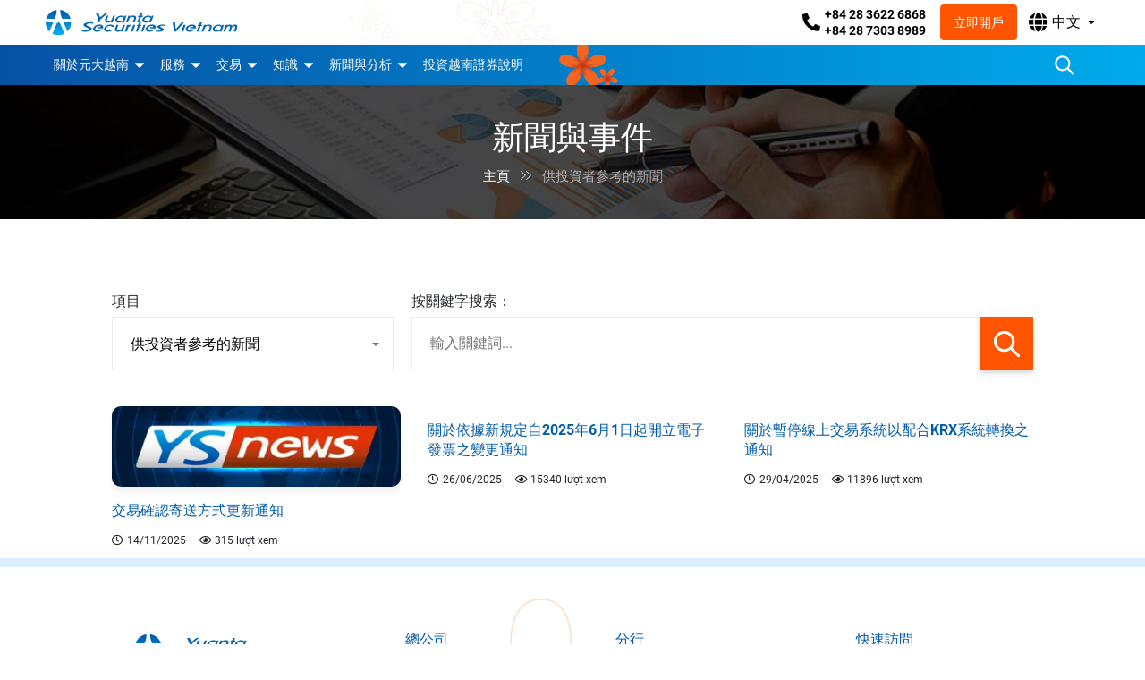

--- FILE ---
content_type: text/html; charset=UTF-8
request_url: https://yuanta.com.vn/zh-hant/category/tin-nha-dau-tu-zh-hant?nocache=1713028073&jskey=pEiEheTw7dwGVYwv%2FfWTjw8IWKlq8iw91kqU6eRd5acE
body_size: 19843
content:
<!doctype html lang="zh-hant">
<!--<meta http-equiv="X-UA-Compatible" content="IE=EmulateIE9">-->
<!--[if IE 7]> <html class="no-js ie7" lang="zh-hant"> <![endif]-->
<!--[if IE 8]> <html class="no-js ie8" lang="zh-hant"> <![endif]-->
<!--[if IE 9]> <html class="no-js ie9" lang="zh-hant"> <![endif]-->
<!--[if gt IE 8]><!--> <html lang="zh-hant"> <!--<![endif]-->
<head>
  <title>供投資者參考的新聞 | Yuanta Vietnam - 元大證券(越南)為元大金控旗下之子公司 Yuanta Vietnam - 元大證券(越南)為元大金控旗下之子公司</title>

	<meta http-equiv="Content-Type" content="text/html; charset=utf-8" />
	<meta http-equiv="content-language" content="zh-hant" />

	<!--[if lte IE 8]>
	<meta http-equiv="X-UA-Compatible" content="IE=edge, chrome=1">
	<![endif]-->
	<meta http-equiv="X-UA-Compatible" content="IE=edge">
	<meta name="viewport" content="width=device-width, initial-scale=1">
	
			<link rel="apple-touch-icon" sizes="180x180" href="https://yuanta.com.vn/wp-content/themes/yuanta/inc/assets/img/favicon/apple-touch-icon.png">
		<link rel="icon" type="image/png" sizes="32x32" href="https://yuanta.com.vn/wp-content/themes/yuanta/inc/assets/img/favicon/favicon-32x32.png">
		<link rel="icon" type="image/png" sizes="16x16" href="https://yuanta.com.vn/wp-content/themes/yuanta/inc/assets/img/favicon/favicon-16x16.png">
		<link rel="manifest" href="https://yuanta.com.vn/wp-content/themes/yuanta/inc/assets/img/favicon/site.webmanifest">
		<link rel="mask-icon" href="https://yuanta.com.vn/wp-content/themes/yuanta/inc/assets/img/favicon/safari-pinned-tab.svg" color="#5bbad5">
		<link rel="shortcut icon" href="https://yuanta.com.vn/wp-content/themes/yuanta/inc/assets/img/favicon/favicon.ico">
		<meta name="msapplication-TileColor" content="#da532c">
		<meta name="msapplication-config" content="https://yuanta.com.vn/wp-content/themes/yuanta/inc/assets/img/favicon/browserconfig.xml">
		<meta name="theme-color" content="#ffffff">
	
		<script defer src="https://webtracking.ysvn.com.vn/script.js" data-website-id="ede3dec6-4e6b-4b11-9a9a-ac7a22918257"></script>
<!-- Google Tag Manager (noscript) -->
<noscript><iframe src="https://www.googletagmanager.com/ns.html?id=GTM-5VGGDND"
height="0" width="0" style="display:none;visibility:hidden"></iframe></noscript>
<!-- End Google Tag Manager (noscript) -->

<meta name="facebook-domain-verification" content="2gveu8fyfb726yzlh5c9pxv0542dne" />
 
<script type="application/ld+json">
{
 "@context": "https://schema.org",
 "@type": "Organization",
 "name": "Tập đoàn tài chính Yuanta",
 "alternateName": "Yuanta",
 "url": "https://yuanta.com.vn/",
 "logo": "https://yuanta.com.vn/wp-content/themes/yuanta/inc/assets/img/logo-vi-dark-no-flower.svg",
 "sameAs": [
"https://www.facebook.com/103307808808811",
"https://www.pinterest.com/yuantavietnam/",
"https://twitter.com/yuantavn",
"https://www.youtube.com/channel/UC8tdS9SbSU1ZRrWLR9g4zPA/about",
"https://yuantavietnam.tumblr.com/",
"https://getpocket.com/@a4dT2A12g6b03p322fd93didc3pdg31247dG9cZaX6Qf98R47f1diS27L63qa850",
"https://yuantavietnam.wordpress.com/",
"https://yuantavietnam1.blogspot.com/",
"https://www.blogger.com/profile/12975772381425968927",
"https://yuantavietnam.weebly.com/",
"https://www.instapaper.com/p/yuantavietnam",
"https://www.linkedin.com/in/yuantavietnam/",
"https://trello.com/yuantavietnam",
"https://www.diigo.com/profile/yuantavn",
"https://yuantavietnam.amebaownd.com/",
"https://ameblo.jp/yuantavietnam",
"https://github.com/yuantavn",
"https://gitlab.com/yuantavietnam",
"https://www.giantbomb.com/profile/yuantavietnam/about-me/",
"https://tawk.to/yuantavietnam",
"https://www.behance.net/yuantavietnam",
"https://vimeo.com/yuantavietnam",
"https://dribbble.com/yuantavietnam/about",
"https://500px.com/p/yuantavietnam",
"https://coolors.co/u/yuantavietnam",
"https://angel.co/u/yuantavietnam",
"https://www.flickr.com/people/yuantavietnam/",
"https://flipboard.com/@yuantavn",
"https://www.goodreads.com/user/show/141768925-t-p-o-n-t-i-ch-nh-yuanta",
"https://scholar.google.com/citations?hl=vi&user=qWNQ2aMAAAAJ",
"https://www.last.fm/user/yuantavn",
"https://seekarticles.com/members/yuantavietnam/",
"https://www.producthunt.com/@yuantavietnam",
"https://www.provenexpert.com/yuantavietnam/",
"https://www.quora.com/profile/Yuantavietnam",
"https://issuu.com/yuantavn",
"https://linktr.ee/yuantavietnam",
"https://hub.docker.com/u/yuantavietnam",
"https://fliphtml5.com/homepage/hlymm",
"https://www.mojomarketplace.com/user/yuantavietnam-D6uuuuLS7Z",
"https://gab.com/yuantavietnam",
"https://wefunder.com/yuantavietnam",
"https://zeef.com/profile/tap.%C4%91oan.tai.chinh.yuanta",
"https://player.me/yuantavietnam/about",
"https://www.bakespace.com/members/profile/yuantavietnam/1370683/",
"https://artmight.com/user/profile/288844",
"https://www.bahamaslocal.com/userprofile/1/101461/yuantavietnam.html",
"https://about.me/yuantavietnam",
"https://www.surveymonkey.com/r/NHY8JZM",
"https://www.reverbnation.com/artist/yuantavietnam",
"https://community.ibm.com/community/user/network/members/profile?UserKey=e2350c8f-0cb4-491c-8686-e7e776e100af",
"https://www.twitch.tv/yuantavietnam/about",
"https://www.deviantart.com/yuantavietnam",
"https://sketchfab.com/yuantavietnam",
"https://www.scoop.it/u/yuantavietnam",
"https://devpost.com/yuantavietnam",
"https://linkhay.com/u/yuantavietnam",
"https://www.ulule.com/yuantavietnam/",
"https://www.folkd.com/user/yuantavietnam",
"https://www.pearltrees.com/yuantavietnam",
"https://digg.com/@tap-doan-tai-chinh-yuanta",
"https://www.plurk.com/yuantavn",
"https://anchor.fm/yuantavietnam",
"https://hubpages.com/@yuantavietnam",
"https://qiita.com/yuantavietnam",
"https://visual.ly/users/yuantavietnam/portfolio",
"https://www.mixcloud.com/yuantavietnam/",
"https://vi.gravatar.com/yuantavietnam",
"https://ok.ru/yuantavietnam/statuses",
"https://yuantavietnam.contently.com/",
"https://ello.co/yuantavietnam",
"https://www.vingle.net/yuantavietnam",
"https://mastodon.social/web/@yuantavietnam",
"https://yuantavietnam.mystrikingly.com/",
"https://yuantavietnam.webflow.io/",
"https://yuantavietnam.jweb.vn/",
"https://mktyuanta.wixsite.com/yuantavietnam",
"https://postheaven.net/kfc7e2hoqm",
"http://bjsite.main.jp/bjwiki/index.php?yuantavietnam",
"http://fusion0202.s602.xrea.com/mypukiwiki/index.php?yuantavietnam",
"https://telegra.ph/T%E1%BA%ADp-%C4%91o%C3%A0n-t%C3%A0i-ch%C3%ADnh-ch%E1%BB%A9ng-kho%C3%A1n-h%C3%A0ng-%C4%91%E1%BA%A7u-Ch%C3%A2u-%C3%81-Yuanta-Vi%E1%BB%87t-Nam-10-17",
"https://writeablog.net/h2ji25lr1q",
"https://groups.google.com/g/yuantavietnam",
"https://yuantavietnam.medium.com/",
"https://www.slideshare.net/TpontichnhYuanta",
"https://www.reddit.com/user/yuantavietnam",
"https://drive.google.com/drive/folders/1KsqLpK7YXrR9xs-a5jdU6RJsjdLDNkMl",
"https://docs.google.com/spreadsheets/d/1240KInRkZVhaVV51PtXwyUU-CgUE1V1__xyCsFDy8zk/edit",
"https://docs.google.com/document/d/1fkg1U8ShgMJFmvC5_LZY5bYiLUxjnauZW7F8_P2dN5c/edit",
"https://docs.google.com/presentation/d/1hb_fZTBDFzAhZrXkqKc5PrOLB8GoJ2X7ZF_0Hgl-rVk/edit",
"https://docs.google.com/forms/d/e/1FAIpQLScwpb8uHFdCz9aVZKCoUkLNaGhcUZmUqhtRd6HxnMyzyJFwJw/viewform",
"https://docs.google.com/drawings/d/1Z5O7qgM3WAKaK0QW00ybZqx4Nn65kgvynpDfgTAX4Kc/edit",
"https://www.google.com/maps/d/edit?mid=1PxFRA3_wBwlYSy5Y8RfTKWQbkZhkvoU5",
"https://sites.google.com/view/yuantavietnam/"
 ]
}
</script>
<!-- **Chèn khối JSON-LD cho FAQ tại đây** -->
  <script type="application/ld+json">
  {
    "@context": "https://schema.org",
    "@type": "FAQPage",
    "mainEntity": [
      {
        "@type": "Question",
        "name": "Yuanta là công ty gì?",
        "acceptedAnswer": {
          "@type": "Answer",
          "text": "Yuanta Financial Holdings là một trong những Tập đoàn tài chính hàng đầu Châu Á, với bề dày lịch sử và sự phát triển mạnh mẽ qua hơn 64 năm hoạt động."
        }
      },
      {
        "@type": "Question",
        "name": "Yuanta Việt Nam là gì?",
        "acceptedAnswer": {
          "@type": "Answer",
          "text": "Chứng khoán Yuanta Việt Nam thuộc Yuanta Financial Holdings. Thành lập vào ngày 08/04/2000, Chứng khoán Yuanta Việt Nam (tiền thân là Công ty Cổ phần Chứng khoán Đệ Nhất) là một trong sáu công ty chứng khoán được Ủy Ban Chứng Khoán Nhà Nước cấp phép hoạt động đầu tiên của Việt Nam."
        }
      },
      {
        "@type": "Question",
        "name": "Làm sao để mở tài khoản chứng khoán tại Yuanta?",
        "acceptedAnswer": {
          "@type": "Answer",
          "text": "Bạn có thể mở tài khoản trực tuyến tại đường link: https://taikhoan.yuanta.com.vn/?broker_id=9000 hoặc có thể mở tại app Ysflex: https://link.yuanta.vn/?token=ysflex"
        }
      },
      {
        "@type": "Question",
        "name": "Yuanta có thu phí mở tài khoản không?",
        "acceptedAnswer": {
          "@type": "Answer",
          "text": "Không. Mở tài khoản chứng khoán tại Yuanta hoàn toàn miễn phí."
        }
      },
      {
        "@type": "Question",
        "name": "Yuanta có hỗ trợ giao dịch ký quỹ (margin) không?",
        "acceptedAnswer": {
          "@type": "Answer",
          "text": "Bạn có thể tham khảo chương trình margin của Yuanta Việt Nam tại: https://uudai.yuanta.com.vn/margin-uu-dai"
        }
      },
      {
        "@type": "Question",
        "name": "Yuanta có dịch vụ hỗ trợ tư vấn đầu tư không?",
        "acceptedAnswer": {
          "@type": "Answer",
          "text": "Có. Yuanta cung cấp dịch vụ tư vấn đầu tư qua đội ngũ môi giới chuyên nghiệp và các bản tin nhận định thị trường hàng ngày, hàng tuần."
        }
      },
      {
        "@type": "Question",
        "name": "Thông tin tài khoản của tôi có được bảo mật không?",
        "acceptedAnswer": {
          "@type": "Answer",
          "text": "Có. Yuanta sử dụng các giải pháp bảo mật như OTP, mã PIN giao dịch, xác thực sinh trắc học để bảo vệ an toàn tài khoản và thông tin cá nhân của bạn."
        }
      },
      {
        "@type": "Question",
        "name": "Tôi có thể liên hệ Yuanta qua kênh nào?",
        "acceptedAnswer": {
          "@type": "Answer",
          "text": "Bạn có thể liên hệ qua hotline: +84 28 3622 6868, thông qua website: https://yuanta.com.vn hoặc thông qua fanpage Facebook: https://www.facebook.com/YuantaVietnam"
        }
      }
    ]
  }
  </script>
 	<script>function loadAsync(e,t){var a,n=!1;a=document.createElement("script"),a.type="text/javascript",a.src=e,a.onreadystatechange=function(){n||this.readyState&&"complete"!=this.readyState||(n=!0,"function"==typeof t&&t())},a.onload=a.onreadystatechange,document.getElementsByTagName("head")[0].appendChild(a)}</script>
<meta name='robots' content='index, follow, max-image-preview:large, max-snippet:-1, max-video-preview:-1' />
<link rel="alternate" hreflang="zh-hant" href="https://yuanta.com.vn/zh-hant/category/tin-nha-dau-tu-zh-hant" />
<link rel="alternate" hreflang="en" href="https://yuanta.com.vn/en/category/tin-nha-dau-tu-en" />
<link rel="alternate" hreflang="vi" href="https://yuanta.com.vn/category/tin-nha-dau-tu" />
<link rel="alternate" hreflang="x-default" href="https://yuanta.com.vn/category/tin-nha-dau-tu" />

	<!-- This site is optimized with the Yoast SEO Premium plugin v20.6 (Yoast SEO v22.8) - https://yoast.com/wordpress/plugins/seo/ -->
	<title>供投資者參考的新聞 | Yuanta Vietnam - 元大證券(越南)為元大金控旗下之子公司</title>
	<link rel="canonical" href="https://yuanta.com.vn/zh-hant/category/tin-nha-dau-tu-zh-hant" />
	<meta property="og:locale" content="zh_TW" />
	<meta property="og:type" content="article" />
	<meta property="og:title" content="供投資者參考的新聞 Archives" />
	<meta property="og:url" content="https://yuanta.com.vn/zh-hant/category/tin-nha-dau-tu-zh-hant" />
	<meta property="og:site_name" content="Yuanta Vietnam" />
	<meta property="og:image" content="https://yuanta.com.vn/wp-content/uploads/2024/07/screenshot.png" />
	<meta property="og:image:width" content="1200" />
	<meta property="og:image:height" content="900" />
	<meta property="og:image:type" content="image/png" />
	<script type="application/ld+json" class="yoast-schema-graph">{"@context":"https://schema.org","@graph":[{"@type":"CollectionPage","@id":"https://yuanta.com.vn/zh-hant/category/tin-nha-dau-tu-zh-hant","url":"https://yuanta.com.vn/zh-hant/category/tin-nha-dau-tu-zh-hant","name":"供投資者參考的新聞 | Yuanta Vietnam - 元大證券(越南)為元大金控旗下之子公司","isPartOf":{"@id":"https://yuanta.com.vn/#website"},"breadcrumb":{"@id":"https://yuanta.com.vn/zh-hant/category/tin-nha-dau-tu-zh-hant#breadcrumb"},"inLanguage":"zh-TW"},{"@type":"BreadcrumbList","@id":"https://yuanta.com.vn/zh-hant/category/tin-nha-dau-tu-zh-hant#breadcrumb","itemListElement":[{"@type":"ListItem","position":1,"name":"Home","item":"https://yuanta.com.vn/zh-hant"},{"@type":"ListItem","position":2,"name":"供投資者參考的新聞"}]},{"@type":"WebSite","@id":"https://yuanta.com.vn/#website","url":"https://yuanta.com.vn/","name":"Yuanta Vietnam","description":"元大證券(越南)為元大金控旗下之子公司","publisher":{"@id":"https://yuanta.com.vn/#organization"},"potentialAction":[{"@type":"SearchAction","target":{"@type":"EntryPoint","urlTemplate":"https://yuanta.com.vn/?s={search_term_string}"},"query-input":"required name=search_term_string"}],"inLanguage":"zh-TW"},{"@type":"Organization","@id":"https://yuanta.com.vn/#organization","name":"Yuanta Vietnam","url":"https://yuanta.com.vn/","logo":{"@type":"ImageObject","inLanguage":"zh-TW","@id":"https://yuanta.com.vn/#/schema/logo/image/","url":"https://yuanta.com.vn/wp-content/uploads/2019/03/Logo-non-background-Feature-IMG-Online-Form.png","contentUrl":"https://yuanta.com.vn/wp-content/uploads/2019/03/Logo-non-background-Feature-IMG-Online-Form.png","width":300,"height":300,"caption":"Yuanta Vietnam"},"image":{"@id":"https://yuanta.com.vn/#/schema/logo/image/"}}]}</script>
	<!-- / Yoast SEO Premium plugin. -->


<link rel='dns-prefetch' href='//fonts.googleapis.com' />
<link rel='dns-prefetch' href='//cdnjs.cloudflare.com' />
<link rel="alternate" type="application/rss+xml" title="訂閱《Yuanta Vietnam》&raquo; 資訊提供" href="https://yuanta.com.vn/zh-hant/feed" />
<link rel="alternate" type="application/rss+xml" title="訂閱《Yuanta Vietnam》&raquo; 留言的資訊提供" href="https://yuanta.com.vn/zh-hant/comments/feed" />
<link rel="alternate" type="application/rss+xml" title="訂閱《Yuanta Vietnam》&raquo; 分類〈供投資者參考的新聞〉的資訊提供" href="https://yuanta.com.vn/zh-hant/category/tin-nha-dau-tu-zh-hant/feed" />
<script>
var wpo_server_info_css = {"user_agent":"Mozilla\/5.0 (Macintosh; Intel Mac OS X 10_15_7) AppleWebKit\/537.36 (KHTML, like Gecko) Chrome\/131.0.0.0 Safari\/537.36; ClaudeBot\/1.0; +claudebot@anthropic.com)"}
    var wpo_mine5cf24aa=document.createElement("link");wpo_mine5cf24aa.rel="stylesheet",wpo_mine5cf24aa.type="text/css",wpo_mine5cf24aa.media="async",wpo_mine5cf24aa.href="https://yuanta.com.vn/wp-content/themes/yuanta/inc/assets/libs/popup/magnific/magnific-popup.css",wpo_mine5cf24aa.onload=function() {wpo_mine5cf24aa.media="all"},document.getElementsByTagName("head")[0].appendChild(wpo_mine5cf24aa);
</script>
<link rel="preload" href="https://cdnjs.cloudflare.com/ajax/libs/font-awesome/5.11.2/css/all.css" as="style" media="all" onload="this.onload=null;this.rel='stylesheet'">
<link rel="stylesheet" href="https://cdnjs.cloudflare.com/ajax/libs/font-awesome/5.11.2/css/all.css" media="all">
<noscript><link rel="stylesheet" href="https://cdnjs.cloudflare.com/ajax/libs/font-awesome/5.11.2/css/all.css" media="all"></noscript>
<!--[if IE]><link rel="stylesheet" href="https://cdnjs.cloudflare.com/ajax/libs/font-awesome/5.11.2/css/all.css" media="all"><![endif]-->
<script>
var wpo_server_info_css = {"user_agent":"Mozilla\/5.0 (Macintosh; Intel Mac OS X 10_15_7) AppleWebKit\/537.36 (KHTML, like Gecko) Chrome\/131.0.0.0 Safari\/537.36; ClaudeBot\/1.0; +claudebot@anthropic.com)"}
    var wpo_min7da7238e=document.createElement("link");wpo_min7da7238e.rel="stylesheet",wpo_min7da7238e.type="text/css",wpo_min7da7238e.media="async",wpo_min7da7238e.href="https://yuanta.com.vn/wp-content/themes/yuanta/inc/assets/libs/sweetalert/sweetalert2.min.css",wpo_min7da7238e.onload=function() {wpo_min7da7238e.media="all"},document.getElementsByTagName("head")[0].appendChild(wpo_min7da7238e);
</script>
<script>
var wpo_server_info_css = {"user_agent":"Mozilla\/5.0 (Macintosh; Intel Mac OS X 10_15_7) AppleWebKit\/537.36 (KHTML, like Gecko) Chrome\/131.0.0.0 Safari\/537.36; ClaudeBot\/1.0; +claudebot@anthropic.com)"}
    var wpo_min48af14e7=document.createElement("link");wpo_min48af14e7.rel="stylesheet",wpo_min48af14e7.type="text/css",wpo_min48af14e7.media="async",wpo_min48af14e7.href="https://fonts.googleapis.com/icon?family=Material+Icons",wpo_min48af14e7.onload=function() {wpo_min48af14e7.media="all"},document.getElementsByTagName("head")[0].appendChild(wpo_min48af14e7);
</script>
<script>
var wpo_server_info_css = {"user_agent":"Mozilla\/5.0 (Macintosh; Intel Mac OS X 10_15_7) AppleWebKit\/537.36 (KHTML, like Gecko) Chrome\/131.0.0.0 Safari\/537.36; ClaudeBot\/1.0; +claudebot@anthropic.com)"}
    var wpo_min56002318=document.createElement("link");wpo_min56002318.rel="stylesheet",wpo_min56002318.type="text/css",wpo_min56002318.media="async",wpo_min56002318.href="https://yuanta.com.vn/wp-content/themes/yuanta/inc/assets/libs/ionicons/css/ionicons.min.css",wpo_min56002318.onload=function() {wpo_min56002318.media="all"},document.getElementsByTagName("head")[0].appendChild(wpo_min56002318);
</script>
<style id='classic-theme-styles-inline-css' type='text/css'>
/*! This file is auto-generated */
.wp-block-button__link{color:#fff;background-color:#32373c;border-radius:9999px;box-shadow:none;text-decoration:none;padding:calc(.667em + 2px) calc(1.333em + 2px);font-size:1.125em}.wp-block-file__button{background:#32373c;color:#fff;text-decoration:none}
</style>
<style id='global-styles-inline-css' type='text/css'>
body{--wp--preset--color--black: #000000;--wp--preset--color--cyan-bluish-gray: #abb8c3;--wp--preset--color--white: #ffffff;--wp--preset--color--pale-pink: #f78da7;--wp--preset--color--vivid-red: #cf2e2e;--wp--preset--color--luminous-vivid-orange: #ff6900;--wp--preset--color--luminous-vivid-amber: #fcb900;--wp--preset--color--light-green-cyan: #7bdcb5;--wp--preset--color--vivid-green-cyan: #00d084;--wp--preset--color--pale-cyan-blue: #8ed1fc;--wp--preset--color--vivid-cyan-blue: #0693e3;--wp--preset--color--vivid-purple: #9b51e0;--wp--preset--gradient--vivid-cyan-blue-to-vivid-purple: linear-gradient(135deg,rgba(6,147,227,1) 0%,rgb(155,81,224) 100%);--wp--preset--gradient--light-green-cyan-to-vivid-green-cyan: linear-gradient(135deg,rgb(122,220,180) 0%,rgb(0,208,130) 100%);--wp--preset--gradient--luminous-vivid-amber-to-luminous-vivid-orange: linear-gradient(135deg,rgba(252,185,0,1) 0%,rgba(255,105,0,1) 100%);--wp--preset--gradient--luminous-vivid-orange-to-vivid-red: linear-gradient(135deg,rgba(255,105,0,1) 0%,rgb(207,46,46) 100%);--wp--preset--gradient--very-light-gray-to-cyan-bluish-gray: linear-gradient(135deg,rgb(238,238,238) 0%,rgb(169,184,195) 100%);--wp--preset--gradient--cool-to-warm-spectrum: linear-gradient(135deg,rgb(74,234,220) 0%,rgb(151,120,209) 20%,rgb(207,42,186) 40%,rgb(238,44,130) 60%,rgb(251,105,98) 80%,rgb(254,248,76) 100%);--wp--preset--gradient--blush-light-purple: linear-gradient(135deg,rgb(255,206,236) 0%,rgb(152,150,240) 100%);--wp--preset--gradient--blush-bordeaux: linear-gradient(135deg,rgb(254,205,165) 0%,rgb(254,45,45) 50%,rgb(107,0,62) 100%);--wp--preset--gradient--luminous-dusk: linear-gradient(135deg,rgb(255,203,112) 0%,rgb(199,81,192) 50%,rgb(65,88,208) 100%);--wp--preset--gradient--pale-ocean: linear-gradient(135deg,rgb(255,245,203) 0%,rgb(182,227,212) 50%,rgb(51,167,181) 100%);--wp--preset--gradient--electric-grass: linear-gradient(135deg,rgb(202,248,128) 0%,rgb(113,206,126) 100%);--wp--preset--gradient--midnight: linear-gradient(135deg,rgb(2,3,129) 0%,rgb(40,116,252) 100%);--wp--preset--font-size--small: 13px;--wp--preset--font-size--medium: 20px;--wp--preset--font-size--large: 36px;--wp--preset--font-size--x-large: 42px;--wp--preset--spacing--20: 0.44rem;--wp--preset--spacing--30: 0.67rem;--wp--preset--spacing--40: 1rem;--wp--preset--spacing--50: 1.5rem;--wp--preset--spacing--60: 2.25rem;--wp--preset--spacing--70: 3.38rem;--wp--preset--spacing--80: 5.06rem;--wp--preset--shadow--natural: 6px 6px 9px rgba(0, 0, 0, 0.2);--wp--preset--shadow--deep: 12px 12px 50px rgba(0, 0, 0, 0.4);--wp--preset--shadow--sharp: 6px 6px 0px rgba(0, 0, 0, 0.2);--wp--preset--shadow--outlined: 6px 6px 0px -3px rgba(255, 255, 255, 1), 6px 6px rgba(0, 0, 0, 1);--wp--preset--shadow--crisp: 6px 6px 0px rgba(0, 0, 0, 1);}:where(.is-layout-flex){gap: 0.5em;}:where(.is-layout-grid){gap: 0.5em;}body .is-layout-flex{display: flex;}body .is-layout-flex{flex-wrap: wrap;align-items: center;}body .is-layout-flex > *{margin: 0;}body .is-layout-grid{display: grid;}body .is-layout-grid > *{margin: 0;}:where(.wp-block-columns.is-layout-flex){gap: 2em;}:where(.wp-block-columns.is-layout-grid){gap: 2em;}:where(.wp-block-post-template.is-layout-flex){gap: 1.25em;}:where(.wp-block-post-template.is-layout-grid){gap: 1.25em;}.has-black-color{color: var(--wp--preset--color--black) !important;}.has-cyan-bluish-gray-color{color: var(--wp--preset--color--cyan-bluish-gray) !important;}.has-white-color{color: var(--wp--preset--color--white) !important;}.has-pale-pink-color{color: var(--wp--preset--color--pale-pink) !important;}.has-vivid-red-color{color: var(--wp--preset--color--vivid-red) !important;}.has-luminous-vivid-orange-color{color: var(--wp--preset--color--luminous-vivid-orange) !important;}.has-luminous-vivid-amber-color{color: var(--wp--preset--color--luminous-vivid-amber) !important;}.has-light-green-cyan-color{color: var(--wp--preset--color--light-green-cyan) !important;}.has-vivid-green-cyan-color{color: var(--wp--preset--color--vivid-green-cyan) !important;}.has-pale-cyan-blue-color{color: var(--wp--preset--color--pale-cyan-blue) !important;}.has-vivid-cyan-blue-color{color: var(--wp--preset--color--vivid-cyan-blue) !important;}.has-vivid-purple-color{color: var(--wp--preset--color--vivid-purple) !important;}.has-black-background-color{background-color: var(--wp--preset--color--black) !important;}.has-cyan-bluish-gray-background-color{background-color: var(--wp--preset--color--cyan-bluish-gray) !important;}.has-white-background-color{background-color: var(--wp--preset--color--white) !important;}.has-pale-pink-background-color{background-color: var(--wp--preset--color--pale-pink) !important;}.has-vivid-red-background-color{background-color: var(--wp--preset--color--vivid-red) !important;}.has-luminous-vivid-orange-background-color{background-color: var(--wp--preset--color--luminous-vivid-orange) !important;}.has-luminous-vivid-amber-background-color{background-color: var(--wp--preset--color--luminous-vivid-amber) !important;}.has-light-green-cyan-background-color{background-color: var(--wp--preset--color--light-green-cyan) !important;}.has-vivid-green-cyan-background-color{background-color: var(--wp--preset--color--vivid-green-cyan) !important;}.has-pale-cyan-blue-background-color{background-color: var(--wp--preset--color--pale-cyan-blue) !important;}.has-vivid-cyan-blue-background-color{background-color: var(--wp--preset--color--vivid-cyan-blue) !important;}.has-vivid-purple-background-color{background-color: var(--wp--preset--color--vivid-purple) !important;}.has-black-border-color{border-color: var(--wp--preset--color--black) !important;}.has-cyan-bluish-gray-border-color{border-color: var(--wp--preset--color--cyan-bluish-gray) !important;}.has-white-border-color{border-color: var(--wp--preset--color--white) !important;}.has-pale-pink-border-color{border-color: var(--wp--preset--color--pale-pink) !important;}.has-vivid-red-border-color{border-color: var(--wp--preset--color--vivid-red) !important;}.has-luminous-vivid-orange-border-color{border-color: var(--wp--preset--color--luminous-vivid-orange) !important;}.has-luminous-vivid-amber-border-color{border-color: var(--wp--preset--color--luminous-vivid-amber) !important;}.has-light-green-cyan-border-color{border-color: var(--wp--preset--color--light-green-cyan) !important;}.has-vivid-green-cyan-border-color{border-color: var(--wp--preset--color--vivid-green-cyan) !important;}.has-pale-cyan-blue-border-color{border-color: var(--wp--preset--color--pale-cyan-blue) !important;}.has-vivid-cyan-blue-border-color{border-color: var(--wp--preset--color--vivid-cyan-blue) !important;}.has-vivid-purple-border-color{border-color: var(--wp--preset--color--vivid-purple) !important;}.has-vivid-cyan-blue-to-vivid-purple-gradient-background{background: var(--wp--preset--gradient--vivid-cyan-blue-to-vivid-purple) !important;}.has-light-green-cyan-to-vivid-green-cyan-gradient-background{background: var(--wp--preset--gradient--light-green-cyan-to-vivid-green-cyan) !important;}.has-luminous-vivid-amber-to-luminous-vivid-orange-gradient-background{background: var(--wp--preset--gradient--luminous-vivid-amber-to-luminous-vivid-orange) !important;}.has-luminous-vivid-orange-to-vivid-red-gradient-background{background: var(--wp--preset--gradient--luminous-vivid-orange-to-vivid-red) !important;}.has-very-light-gray-to-cyan-bluish-gray-gradient-background{background: var(--wp--preset--gradient--very-light-gray-to-cyan-bluish-gray) !important;}.has-cool-to-warm-spectrum-gradient-background{background: var(--wp--preset--gradient--cool-to-warm-spectrum) !important;}.has-blush-light-purple-gradient-background{background: var(--wp--preset--gradient--blush-light-purple) !important;}.has-blush-bordeaux-gradient-background{background: var(--wp--preset--gradient--blush-bordeaux) !important;}.has-luminous-dusk-gradient-background{background: var(--wp--preset--gradient--luminous-dusk) !important;}.has-pale-ocean-gradient-background{background: var(--wp--preset--gradient--pale-ocean) !important;}.has-electric-grass-gradient-background{background: var(--wp--preset--gradient--electric-grass) !important;}.has-midnight-gradient-background{background: var(--wp--preset--gradient--midnight) !important;}.has-small-font-size{font-size: var(--wp--preset--font-size--small) !important;}.has-medium-font-size{font-size: var(--wp--preset--font-size--medium) !important;}.has-large-font-size{font-size: var(--wp--preset--font-size--large) !important;}.has-x-large-font-size{font-size: var(--wp--preset--font-size--x-large) !important;}
.wp-block-navigation a:where(:not(.wp-element-button)){color: inherit;}
:where(.wp-block-post-template.is-layout-flex){gap: 1.25em;}:where(.wp-block-post-template.is-layout-grid){gap: 1.25em;}
:where(.wp-block-columns.is-layout-flex){gap: 2em;}:where(.wp-block-columns.is-layout-grid){gap: 2em;}
.wp-block-pullquote{font-size: 1.5em;line-height: 1.6;}
</style>
<link rel='stylesheet' id='yt-effects-style-css' href='https://yuanta.com.vn/wp-content/themes/yuanta/inc/assets/effects/libs/style.css' type='text/css' media='all' />
<style class="optimize_css_2" type="text/css" media="all">.jq-toast-wrap{display:block;position:fixed;width:250px;pointer-events:none!important;margin:0;padding:0;letter-spacing:normal;z-index:9000!important}.jq-toast-wrap *{margin:0;padding:0}.jq-toast-wrap.bottom-left{bottom:20px;left:20px}.jq-toast-wrap.bottom-right{bottom:20px;right:40px}.jq-toast-wrap.top-left{top:20px;left:20px}.jq-toast-wrap.top-right{top:20px;right:40px}.jq-toast-single{display:block;width:100%;padding:10px;margin:0 0 5px;border-radius:4px;font-size:12px;font-family:arial,sans-serif;line-height:17px;position:relative;pointer-events:all!important;background-color:#444;color:#fff}.jq-toast-single h2{font-family:arial,sans-serif;font-size:14px;margin:0 0 7px;background:none;color:inherit;line-height:inherit;letter-spacing:normal}.jq-toast-single a{color:#eee;text-decoration:none;font-weight:700;border-bottom:1px solid #fff;padding-bottom:3px;font-size:12px}.jq-toast-single ul{margin:0 0 0 15px;background:none;padding:0}.jq-toast-single ul li{list-style-type:disc!important;line-height:17px;background:none;margin:0;padding:0;letter-spacing:normal}.close-jq-toast-single{position:absolute;top:3px;right:7px;font-size:14px;cursor:pointer}.jq-toast-loader{display:block;position:absolute;top:-2px;height:5px;width:0%;left:0;border-radius:5px;background:red}.jq-toast-loaded{width:100%}.jq-has-icon{padding:10px 10px 10px 50px;background-repeat:no-repeat;background-position:10px}.jq-icon-info{background-image:url([data-uri]);background-color:#31708f;color:#d9edf7;border-color:#bce8f1}.jq-icon-warning{background-image:url([data-uri]);background-color:#8a6d3b;color:#fcf8e3;border-color:#faebcc}.jq-icon-error{background-image:url([data-uri]);background-color:#a94442;color:#f2dede;border-color:#ebccd1}.jq-icon-success{background-image:url([data-uri]);color:#dff0d8;background-color:#3c763d;border-color:#d6e9c6}</style>
<link rel='stylesheet' id='bootstrap-css' href='https://yuanta.com.vn/wp-content/themes/yuanta/inc/assets/libs/bootstrap/bootstrap4/bootstrap.min.css' type='text/css' media='all' />
<link rel='stylesheet' id='wpo_min-header-1-css' href='https://yuanta.com.vn/wp-content/cache/wpo-minify/1766916043/assets/wpo-minify-header-yt-main-style3.3.5.min.css' type='text/css' media='all' />
<link rel='stylesheet' id='wpo_min-header-2-css' href='https://yuanta.com.vn/wp-content/cache/wpo-minify/1766916043/assets/wpo-minify-header-yt-account-style3.3.5.min.css' type='text/css' media='all' />
<!-- ERROR: WP-Optimize minify was not allowed to save its cache on - wp-content/cache/wpo-minify/1766916043/assets/wpo-minify-header-.min.js --><!-- Please check if the path above is correct and ensure your server has write permission there! --><!-- If you found a bug, please report this on https://wordpress.org/support/plugin/wp-optimize/ --><script type="text/javascript" src="https://yuanta.com.vn/wp-content/themes/yuanta/inc/assets/libs/jquery/3.4.1/jquery.min.js" id="jquery-js"></script>
<script type="text/javascript" id="wpo_min-header-3-js-extra">
/* <![CDATA[ */
var wpml_cookies = {"wp-wpml_current_language":{"value":"zh-hant","expires":1,"path":"\/"}};
var wpml_cookies = {"wp-wpml_current_language":{"value":"zh-hant","expires":1,"path":"\/"}};
/* ]]> */
</script>
<script type="text/javascript" src="https://yuanta.com.vn/wp-content/cache/wpo-minify/1766916043/assets/wpo-minify-header-wpml-cookie4.6.3.min.js" id="wpo_min-header-3-js"></script>
<meta name="generator" content="WPML ver:4.6.3 stt:62,1,58;" />
</head>

<body data-rsssl=1 class="archive category category-tin-nha-dau-tu-zh-hant category-337">
		                <div class="yt-loading-wrap style-9 main-loading-effect">
                    <div class="loader">
                        <div class="face">
                            <div class="circle"></div>
                        </div>
                        <div class="face">
                            <div class="circle"></div>
                        </div>
                        <img class="yt-loading-img" src="https://yuanta.com.vn/wp-content/themes/yuanta/inc/assets/img/loading.gif" alt="">
                    </div>
                </div>
                	<!-- Google Tag Manager -->
<script>(function(w,d,s,l,i){w[l]=w[l]||[];w[l].push({'gtm.start':
new Date().getTime(),event:'gtm.js'});var f=d.getElementsByTagName(s)[0],
j=d.createElement(s),dl=l!='dataLayer'?'&l='+l:'';j.async=true;j.src=
'https://www.googletagmanager.com/gtm.js?id='+i+dl;f.parentNode.insertBefore(j,f);
})(window,document,'script','dataLayer','GTM-5VGGDND');</script>
<!-- End Google Tag Manager -->
	                                        <div id="yt-header" class="yt-header-new yt-sticky-element" data-sticky_on_mobile="1" data-sticky_on_desktop="1" data-sticky_hide_on_scroll_top="0" data-sticky_top_spacing_mobile="0" data-sticky_top_spacing_desktop="0" data-sticky_delay_time="100">
                        <div class="yt-header-top">
                            <div class="logo">
                                <a href="https://yuanta.com.vn/zh-hant" data-showcoming="false" aria-label="YSVN Logo"> 
                                    <picture>
                                        <source srcset="https://yuanta.com.vn/wp-content/themes/yuanta/inc/assets/img/logo-yuanta-min.svg" media="(max-width: 600px)"> 
                                        <img class="yt-logo-img" src="https://yuanta.com.vn/wp-content/themes/yuanta/inc/assets/img/logo-en-dark.svg" width="215" alt="" alt="YSVN Logo">
                                    </picture>
                                </a>
                            </div>
                            <div class="yt-top-nav">
                                <div class="contact-phone mr-3">
                                    <i class="fas fa-phone-alt"></i>
                                    <span class="phone-number">
                                        <a href="tel:+84 28 3622 6868">+84 28 3622 6868</a>
                                                                                    <a href="tel:+84 28 7303 8989">+84 28 7303 8989</a>
                                                                            </span>
                                </div>
                                <!-- <div class="login-url">
                                    <a target="_blank" href="https://yswinner.yuanta.com.vn/" class="yt-btn">登入</a>
                                </div> -->
                                <div class="openaccount-cta text-nowrap mr-2">
                                    <a target="_blank" href="https://taikhoan.yuanta.com.vn" data-showcoming="true" class="yt-btn">立即開戶</a>
                                </div>
                                                <div class="dropdown yt-dropdown yt-lang-nav right">
                    <a class="btn dropdown-toggle" href="#" role="button" id="dropdownMenuLink-1635427034" data-toggle="dropdown" aria-haspopup="true" aria-expanded="false" aria-label="Language">
                        <i class="fas fa-globe"></i>  <span class="lang-title">中文</span>
                    </a>
                    <div class="dropdown-menu" aria-labelledby="dropdownMenuLink-1635427034">
                         
                                                            <a class="dropdown-item yt-dropdown-item yt-lang-select active" href="https://yuanta.com.vn/zh-hant/category/tin-nha-dau-tu-zh-hant?nocache=1767087108">中文</a>
                                                            <a class="dropdown-item yt-dropdown-item yt-lang-select " href="https://yuanta.com.vn/en/category/tin-nha-dau-tu-en?nocache=1767087108">English</a>
                                                            <a class="dropdown-item yt-dropdown-item yt-lang-select " href="https://yuanta.com.vn/category/tin-nha-dau-tu?nocache=1767087108">Tiếng Việt</a>
                                                                        </div>
                </div>
                                                                        </div>
                        </div>
                        <!-- Nav menu -->
                        <div class="yt-header-main">
                            <div class="yt-header-main--mobile">
                                <!-- Mobile Nav -->
                                <a href="" class="yt-humberger-wrap" title="Menu">
                                    <div class="yt-humberger-btn">
                                        <span></span>
                                        <span></span>
                                        <span></span>
                                    </div>
                                </a>
                                <!-- Mobile Push Nav -->
                                <div class="yt-header-push-nav" id="yt-header-push-nav">
                                    <div class="menu-mobile-wrap">
                                        <div class="menu-primary-menu-traditional-container"><ul id="menu-primary-menu-traditional" class="menu"><li id="menu-item-191052" class="menu-item menu-item-type-custom menu-item-object-custom menu-item-has-children yt-has-sub menu-item-191052 menuItem"><a class="itemTxt easing"href="#">關於元大越南</a>
<ul/ class="yt-sub-nav sub-menu" />
	<li id="menu-item-191053" class="menu-item menu-item-type-post_type menu-item-object-page menu-item-191053 menuItem"><a class="itemTxt easing"href="https://yuanta.com.vn/zh-hant/about-us">關於我們</a></li>
	<li id="menu-item-191054" class="menu-item menu-item-type-post_type menu-item-object-page menu-item-191054 menuItem"><a class="itemTxt easing"href="https://yuanta.com.vn/zh-hant/contact">聯繫</a></li>
</ul>
</li>
<li id="menu-item-191055" class="menu-item menu-item-type-custom menu-item-object-custom menu-item-has-children yt-has-sub menu-item-191055 menuItem"><a class="itemTxt easing"href="#">服務</a>
<ul/ class="yt-sub-nav sub-menu" />
	<li id="menu-item-191056" class="menu-item menu-item-type-post_type menu-item-object-page menu-item-191056 menuItem"><a class="itemTxt easing"href="https://yuanta.com.vn/zh-hant/services/personal">個人客戶</a></li>
	<li id="menu-item-191057" class="menu-item menu-item-type-post_type menu-item-object-page menu-item-191057 menuItem"><a class="itemTxt easing"href="https://yuanta.com.vn/zh-hant/ngan-hang-dau-tu">投資銀行業務</a></li>
	<li id="menu-item-191835" class="menu-item menu-item-type-custom menu-item-object-custom menu-item-191835 menuItem"><a class="itemTxt easing"href="https://yuanta.com.vn/huong-dan-giao-dich#bieu-phi">费用和利率</a></li>
	<li id="menu-item-297086" class="menu-item menu-item-type-custom menu-item-object-custom menu-item-297086 menuItem"><a class="itemTxt easing"href="https://yuanta.com.vn/en/news/fix-gateway">Fixed Gateway</a></li>
</ul>
</li>
<li id="menu-item-191058" class="menu-item menu-item-type-custom menu-item-object-custom menu-item-has-children yt-has-sub menu-item-191058 menuItem"><a class="itemTxt easing"href="#">交易</a>
<ul/ class="yt-sub-nav sub-menu" />
	<li id="menu-item-228146" class="menu-item menu-item-type-custom menu-item-object-custom menu-item-228146 menuItem"><a class="itemTxt easing"href="http://link.yuanta.vn/?token=ysflex">YSflex</a></li>
	<li id="menu-item-191061" class="menu-item menu-item-type-custom menu-item-object-custom menu-item-191061 menuItem"><a class="itemTxt easing"href="https://ysradar.yuanta.com.vn/zh-hant/">YSradar</a></li>
	<li id="menu-item-191060" class="menu-item menu-item-type-custom menu-item-object-custom menu-item-191060 menuItem"><a class="itemTxt easing"href="https://ysfuture.vn/">YSfuture</a></li>
	<li id="menu-item-210470" class="menu-item menu-item-type-custom menu-item-object-custom menu-item-210470 menuItem"><a class="itemTxt easing"href="https://yuanta.com.vn/wp-content/uploads/2022/10/HDSD-YSinvest-1%E3%80%82cn-FINAL-compressed.pdf">YSinvest</a></li>
</ul>
</li>
<li id="menu-item-191064" class="menu-item menu-item-type-custom menu-item-object-custom menu-item-has-children yt-has-sub menu-item-191064 menuItem"><a class="itemTxt easing"href="#">知識</a>
<ul/ class="yt-sub-nav sub-menu" />
	<li id="menu-item-191065" class="menu-item menu-item-type-custom menu-item-object-custom menu-item-191065 menuItem"><a class="itemTxt easing"href="https://ysedu.yuanta.com.vn/">YSedu</a></li>
</ul>
</li>
<li id="menu-item-191066" class="menu-item menu-item-type-custom menu-item-object-custom menu-item-has-children yt-has-sub menu-item-191066 menuItem"><a class="itemTxt easing"href="##">新聞與分析</a>
<ul/ class="yt-sub-nav sub-menu" />
	<li id="menu-item-191067" class="menu-item menu-item-type-custom menu-item-object-custom menu-item-191067 menuItem"><a class="itemTxt easing"href="https://yuanta.com.vn/zh-hant/news-events">新聞與事件</a></li>
	<li id="menu-item-191068" class="menu-item menu-item-type-custom menu-item-object-custom menu-item-191068 menuItem"><a class="itemTxt easing"href="https://yuanta.com.vn/zh-hant/analysis-research-page">研究與分析</a></li>
</ul>
</li>
<li id="menu-item-191836" class="menu-item menu-item-type-custom menu-item-object-custom menu-item-191836 menuItem"><a class="itemTxt easing"href="https://yuanta.com.vn/zh-hant/faq">投資越南證券說明</a></li>
</ul></div>                                    </div>
                                </div>
                                <div class="push-nav-overlay"></div>
                            </div>
                            
                            <div class="yt-header-main--desktop">
                                <!-- Main Nav -->
                                <div class="menu-desktop-wrap">
                                    <div class="menu-primary-menu-traditional-container"><ul id="menu-primary-menu-traditional-1" class="menu"><li class="menu-item menu-item-type-custom menu-item-object-custom menu-item-has-children yt-has-sub menu-item-191052 menuItem"><a class="itemTxt easing"href="#">關於元大越南</a>
<ul/ class="yt-sub-nav sub-menu" />
	<li class="menu-item menu-item-type-post_type menu-item-object-page menu-item-191053 menuItem"><a class="itemTxt easing"href="https://yuanta.com.vn/zh-hant/about-us">關於我們</a></li>
	<li class="menu-item menu-item-type-post_type menu-item-object-page menu-item-191054 menuItem"><a class="itemTxt easing"href="https://yuanta.com.vn/zh-hant/contact">聯繫</a></li>
</ul>
</li>
<li class="menu-item menu-item-type-custom menu-item-object-custom menu-item-has-children yt-has-sub menu-item-191055 menuItem"><a class="itemTxt easing"href="#">服務</a>
<ul/ class="yt-sub-nav sub-menu" />
	<li class="menu-item menu-item-type-post_type menu-item-object-page menu-item-191056 menuItem"><a class="itemTxt easing"href="https://yuanta.com.vn/zh-hant/services/personal">個人客戶</a></li>
	<li class="menu-item menu-item-type-post_type menu-item-object-page menu-item-191057 menuItem"><a class="itemTxt easing"href="https://yuanta.com.vn/zh-hant/ngan-hang-dau-tu">投資銀行業務</a></li>
	<li class="menu-item menu-item-type-custom menu-item-object-custom menu-item-191835 menuItem"><a class="itemTxt easing"href="https://yuanta.com.vn/huong-dan-giao-dich#bieu-phi">费用和利率</a></li>
	<li class="menu-item menu-item-type-custom menu-item-object-custom menu-item-297086 menuItem"><a class="itemTxt easing"href="https://yuanta.com.vn/en/news/fix-gateway">Fixed Gateway</a></li>
</ul>
</li>
<li class="menu-item menu-item-type-custom menu-item-object-custom menu-item-has-children yt-has-sub menu-item-191058 menuItem"><a class="itemTxt easing"href="#">交易</a>
<ul/ class="yt-sub-nav sub-menu" />
	<li class="menu-item menu-item-type-custom menu-item-object-custom menu-item-228146 menuItem"><a class="itemTxt easing"href="http://link.yuanta.vn/?token=ysflex">YSflex</a></li>
	<li class="menu-item menu-item-type-custom menu-item-object-custom menu-item-191061 menuItem"><a class="itemTxt easing"href="https://ysradar.yuanta.com.vn/zh-hant/">YSradar</a></li>
	<li class="menu-item menu-item-type-custom menu-item-object-custom menu-item-191060 menuItem"><a class="itemTxt easing"href="https://ysfuture.vn/">YSfuture</a></li>
	<li class="menu-item menu-item-type-custom menu-item-object-custom menu-item-210470 menuItem"><a class="itemTxt easing"href="https://yuanta.com.vn/wp-content/uploads/2022/10/HDSD-YSinvest-1%E3%80%82cn-FINAL-compressed.pdf">YSinvest</a></li>
</ul>
</li>
<li class="menu-item menu-item-type-custom menu-item-object-custom menu-item-has-children yt-has-sub menu-item-191064 menuItem"><a class="itemTxt easing"href="#">知識</a>
<ul/ class="yt-sub-nav sub-menu" />
	<li class="menu-item menu-item-type-custom menu-item-object-custom menu-item-191065 menuItem"><a class="itemTxt easing"href="https://ysedu.yuanta.com.vn/">YSedu</a></li>
</ul>
</li>
<li class="menu-item menu-item-type-custom menu-item-object-custom menu-item-has-children yt-has-sub menu-item-191066 menuItem"><a class="itemTxt easing"href="##">新聞與分析</a>
<ul/ class="yt-sub-nav sub-menu" />
	<li class="menu-item menu-item-type-custom menu-item-object-custom menu-item-191067 menuItem"><a class="itemTxt easing"href="https://yuanta.com.vn/zh-hant/news-events">新聞與事件</a></li>
	<li class="menu-item menu-item-type-custom menu-item-object-custom menu-item-191068 menuItem"><a class="itemTxt easing"href="https://yuanta.com.vn/zh-hant/analysis-research-page">研究與分析</a></li>
</ul>
</li>
<li class="menu-item menu-item-type-custom menu-item-object-custom menu-item-191836 menuItem"><a class="itemTxt easing"href="https://yuanta.com.vn/zh-hant/faq">投資越南證券說明</a></li>
</ul></div>                                </div>
                            </div>

                            <div class="yt-header-main--flower">
                                <img src="https://yuanta.com.vn/wp-content/themes/yuanta/inc/assets/img/flower.png" alt="Flower">
                            </div>

                                            <div class="yt-post-search-wrap">
											<a href="" class="yt-search-btn popup" aria-label="Search">
														<svg width="24" height="24" xmlns="http://www.w3.org/2000/svg" class="icon-i-x close-icon"><use href="https://yuanta.com.vn/wp-content/themes/yuanta/inc/assets/icons/svg_icons.svg#i-x" xlink:href="https://yuanta.com.vn/wp-content/themes/yuanta/inc/assets/icons/svg_icons.svg#i-x"></use></svg>
																					<svg width="26" height="26" xmlns="http://www.w3.org/2000/svg" class="icon-i-search open-icon"><use href="https://yuanta.com.vn/wp-content/themes/yuanta/inc/assets/icons/svg_icons.svg#i-search" xlink:href="https://yuanta.com.vn/wp-content/themes/yuanta/inc/assets/icons/svg_icons.svg#i-search"></use></svg>
													</a>
										<div data-style="popup" data-method="ajax" class="yt-search-box yt-popup-search">
						<div class="search-form-wrap">
							<form action="https://yuanta.com.vn/zh-hant" method="get" class="search-form search-form--ajax hide-icon show-button">
								<input type="hidden" name="post_type" value='["tin-tuc","phan-tich"]'>
								<input type="hidden" name="show_author" value='0'>

								<div class="form-group search-title">
																		<input data-last_word="" type="search" class="yt-search-input" name="s" placeholder="輸入至少 3 個字符..." value="" autocorrect="off" autocapitalize="none" autocomplete="off">
																	</div>
																	<button type="submit" class="yt-btn">
																	<svg width="24" height="24" xmlns="http://www.w3.org/2000/svg" class="icon-i-search search-icon"><use href="https://yuanta.com.vn/wp-content/themes/yuanta/inc/assets/icons/svg_icons.svg#i-search" xlink:href="https://yuanta.com.vn/wp-content/themes/yuanta/inc/assets/icons/svg_icons.svg#i-search"></use></svg>
																								<svg width="24" height="24" xmlns="http://www.w3.org/2000/svg" class="icon-i-loading animate-spin loading-icon"><use href="https://yuanta.com.vn/wp-content/themes/yuanta/inc/assets/icons/svg_icons.svg#i-loading" xlink:href="https://yuanta.com.vn/wp-content/themes/yuanta/inc/assets/icons/svg_icons.svg#i-loading"></use></svg>
																</button>
															</form>
							
															<div class="ajax-search-results"></div>
													</div>
						<div class="search-overlay"></div>
					</div>
					<script>
						if (typeof yt_search != 'undefined') {
							yt_search();
						}
						document.addEventListener('DOMContentLoaded', function () {
							yt_search();
						});
					</script>
				</div>
                                    </div>
                    </div>
                
					
<main id="yt-main-content">
    <!-- Breadcumb  -->
    				<section class="yt-breadcrumb yt-breadcrumb-style-2">
											<div class="yt-container yt-breadcrumb--text">
							<h1 class="uppercase">新聞與事件</h1>
							<p>
								<!-- Breadcrumb NavXT 7.3.0 -->
<span property="itemListElement" typeof="ListItem"><a property="item" typeof="WebPage" title="Go to Yuanta Vietnam." href="https://yuanta.com.vn/zh-hant" class="home"><span property="name">主頁</span></a><meta property="position" content="1"></span><i class="ion"></i><span property="itemListElement" typeof="ListItem"><span property="name">供投資者參考的新聞</span><meta property="position" content="2"></span>							</p>
						</div>
						<img class="w-100 img-full" height="250" src="https://yuanta.com.vn/wp-content/uploads/2019/08/Phan-tich-dau-tu.jpg" alt="新聞與事件" title="新聞與事件">
									</section>
			
    <!-- News filter -->
    <section class="yt-container yt-news-filter-wrap">
                <div class="yt-filter-container yt-filter--news-archive">
            <form method="get">
                <div class="yt-query-block">
                    <p>項目</p>
                    <select name="cat">
                        <!-- <option value="" selected="selected">全部</option> -->
                                                    <optgroup label="項目">
                                                                    <option value="https://yuanta.com.vn/zh-hant/category/%e6%9c%aa%e5%88%86%e9%a1%9e">未分類</option>
                                                                    <option value="https://yuanta.com.vn/zh-hant/category/san-hose-zh-hant">財務報表</option>
                                                                    <option value="https://yuanta.com.vn/zh-hant/category/bao-chi-truyen-thong-zh-hant">新聞 &amp;媒體</option>
                                                                    <option value="https://yuanta.com.vn/zh-hant/category/cong-bo-thong-tin-zh-hant">公佈信息</option>
                                                                    <option value="https://yuanta.com.vn/zh-hant/category/hoi-thao-su-kien-zh-hant">研討會和活動</option>
                                                                    <option value="https://yuanta.com.vn/zh-hant/category/san-giao-dich-zh-hant">交易市場</option>
                                                                    <option value="https://yuanta.com.vn/zh-hant/category/tin-tuc-tu-cong-ty-zh-hant">來自公司的消息</option>
                                                                    <option value="https://yuanta.com.vn/zh-hant/category/tin-nha-dau-tu-zh-hant" selected>供投資者參考的新聞</option>
                                                                    <option value="https://yuanta.com.vn/zh-hant/category/tin-noi-bat-zh-hant">焦點新聞</option>
                                                            </optgroup>
                                                <optgroup label="時間">
                            	<option value='https://yuanta.com.vn/zh-hant/2025/12?post_type=tin-tuc'> 2025 年 12 月 </option>
	<option value='https://yuanta.com.vn/zh-hant/2025/11?post_type=tin-tuc'> 2025 年 11 月 </option>
	<option value='https://yuanta.com.vn/zh-hant/2025/10?post_type=tin-tuc'> 2025 年 10 月 </option>
	<option value='https://yuanta.com.vn/zh-hant/2025/09?post_type=tin-tuc'> 2025 年 9 月 </option>
	<option value='https://yuanta.com.vn/zh-hant/2025/08?post_type=tin-tuc'> 2025 年 8 月 </option>
	<option value='https://yuanta.com.vn/zh-hant/2025/07?post_type=tin-tuc'> 2025 年 7 月 </option>
	<option value='https://yuanta.com.vn/zh-hant/2025/06?post_type=tin-tuc'> 2025 年 6 月 </option>
	<option value='https://yuanta.com.vn/zh-hant/2025/05?post_type=tin-tuc'> 2025 年 5 月 </option>
	<option value='https://yuanta.com.vn/zh-hant/2025/04?post_type=tin-tuc'> 2025 年 4 月 </option>
	<option value='https://yuanta.com.vn/zh-hant/2025/03?post_type=tin-tuc'> 2025 年 3 月 </option>
	<option value='https://yuanta.com.vn/zh-hant/2025/02?post_type=tin-tuc'> 2025 年 2 月 </option>
	<option value='https://yuanta.com.vn/zh-hant/2025/01?post_type=tin-tuc'> 2025 年 1 月 </option>
	<option value='https://yuanta.com.vn/zh-hant/2024/12?post_type=tin-tuc'> 2024 年 12 月 </option>
	<option value='https://yuanta.com.vn/zh-hant/2024/11?post_type=tin-tuc'> 2024 年 11 月 </option>
	<option value='https://yuanta.com.vn/zh-hant/2024/10?post_type=tin-tuc'> 2024 年 10 月 </option>
	<option value='https://yuanta.com.vn/zh-hant/2024/09?post_type=tin-tuc'> 2024 年 9 月 </option>
	<option value='https://yuanta.com.vn/zh-hant/2024/08?post_type=tin-tuc'> 2024 年 8 月 </option>
	<option value='https://yuanta.com.vn/zh-hant/2024/07?post_type=tin-tuc'> 2024 年 7 月 </option>
	<option value='https://yuanta.com.vn/zh-hant/2024/06?post_type=tin-tuc'> 2024 年 6 月 </option>
	<option value='https://yuanta.com.vn/zh-hant/2024/05?post_type=tin-tuc'> 2024 年 5 月 </option>
	<option value='https://yuanta.com.vn/zh-hant/2024/04?post_type=tin-tuc'> 2024 年 4 月 </option>
	<option value='https://yuanta.com.vn/zh-hant/2024/03?post_type=tin-tuc'> 2024 年 3 月 </option>
	<option value='https://yuanta.com.vn/zh-hant/2024/02?post_type=tin-tuc'> 2024 年 2 月 </option>
	<option value='https://yuanta.com.vn/zh-hant/2024/01?post_type=tin-tuc'> 2024 年 1 月 </option>
	<option value='https://yuanta.com.vn/zh-hant/2023/12?post_type=tin-tuc'> 2023 年 12 月 </option>
	<option value='https://yuanta.com.vn/zh-hant/2023/11?post_type=tin-tuc'> 2023 年 11 月 </option>
	<option value='https://yuanta.com.vn/zh-hant/2023/10?post_type=tin-tuc'> 2023 年 10 月 </option>
	<option value='https://yuanta.com.vn/zh-hant/2023/09?post_type=tin-tuc'> 2023 年 9 月 </option>
	<option value='https://yuanta.com.vn/zh-hant/2023/08?post_type=tin-tuc'> 2023 年 8 月 </option>
	<option value='https://yuanta.com.vn/zh-hant/2023/07?post_type=tin-tuc'> 2023 年 7 月 </option>
	<option value='https://yuanta.com.vn/zh-hant/2023/06?post_type=tin-tuc'> 2023 年 6 月 </option>
	<option value='https://yuanta.com.vn/zh-hant/2023/05?post_type=tin-tuc'> 2023 年 5 月 </option>
	<option value='https://yuanta.com.vn/zh-hant/2023/04?post_type=tin-tuc'> 2023 年 4 月 </option>
	<option value='https://yuanta.com.vn/zh-hant/2023/03?post_type=tin-tuc'> 2023 年 3 月 </option>
	<option value='https://yuanta.com.vn/zh-hant/2023/02?post_type=tin-tuc'> 2023 年 2 月 </option>
	<option value='https://yuanta.com.vn/zh-hant/2023/01?post_type=tin-tuc'> 2023 年 1 月 </option>
	<option value='https://yuanta.com.vn/zh-hant/2022/12?post_type=tin-tuc'> 2022 年 12 月 </option>
	<option value='https://yuanta.com.vn/zh-hant/2022/11?post_type=tin-tuc'> 2022 年 11 月 </option>
	<option value='https://yuanta.com.vn/zh-hant/2022/10?post_type=tin-tuc'> 2022 年 10 月 </option>
	<option value='https://yuanta.com.vn/zh-hant/2022/09?post_type=tin-tuc'> 2022 年 9 月 </option>
	<option value='https://yuanta.com.vn/zh-hant/2022/08?post_type=tin-tuc'> 2022 年 8 月 </option>
	<option value='https://yuanta.com.vn/zh-hant/2022/07?post_type=tin-tuc'> 2022 年 7 月 </option>
	<option value='https://yuanta.com.vn/zh-hant/2022/06?post_type=tin-tuc'> 2022 年 6 月 </option>
	<option value='https://yuanta.com.vn/zh-hant/2022/05?post_type=tin-tuc'> 2022 年 5 月 </option>
	<option value='https://yuanta.com.vn/zh-hant/2022/04?post_type=tin-tuc'> 2022 年 4 月 </option>
	<option value='https://yuanta.com.vn/zh-hant/2022/03?post_type=tin-tuc'> 2022 年 3 月 </option>
	<option value='https://yuanta.com.vn/zh-hant/2022/02?post_type=tin-tuc'> 2022 年 2 月 </option>
	<option value='https://yuanta.com.vn/zh-hant/2022/01?post_type=tin-tuc'> 2022 年 1 月 </option>
	<option value='https://yuanta.com.vn/zh-hant/2021/12?post_type=tin-tuc'> 2021 年 12 月 </option>
	<option value='https://yuanta.com.vn/zh-hant/2021/11?post_type=tin-tuc'> 2021 年 11 月 </option>
	<option value='https://yuanta.com.vn/zh-hant/2021/10?post_type=tin-tuc'> 2021 年 10 月 </option>
	<option value='https://yuanta.com.vn/zh-hant/2021/09?post_type=tin-tuc'> 2021 年 9 月 </option>
	<option value='https://yuanta.com.vn/zh-hant/2021/08?post_type=tin-tuc'> 2021 年 8 月 </option>
	<option value='https://yuanta.com.vn/zh-hant/2021/07?post_type=tin-tuc'> 2021 年 7 月 </option>
	<option value='https://yuanta.com.vn/zh-hant/2021/06?post_type=tin-tuc'> 2021 年 6 月 </option>
	<option value='https://yuanta.com.vn/zh-hant/2021/05?post_type=tin-tuc'> 2021 年 5 月 </option>
	<option value='https://yuanta.com.vn/zh-hant/2021/04?post_type=tin-tuc'> 2021 年 4 月 </option>
	<option value='https://yuanta.com.vn/zh-hant/2021/03?post_type=tin-tuc'> 2021 年 3 月 </option>
	<option value='https://yuanta.com.vn/zh-hant/2021/02?post_type=tin-tuc'> 2021 年 2 月 </option>
	<option value='https://yuanta.com.vn/zh-hant/2021/01?post_type=tin-tuc'> 2021 年 1 月 </option>
	<option value='https://yuanta.com.vn/zh-hant/2020/12?post_type=tin-tuc'> 2020 年 12 月 </option>
	<option value='https://yuanta.com.vn/zh-hant/2020/11?post_type=tin-tuc'> 2020 年 11 月 </option>
	<option value='https://yuanta.com.vn/zh-hant/2020/10?post_type=tin-tuc'> 2020 年 10 月 </option>
	<option value='https://yuanta.com.vn/zh-hant/2020/09?post_type=tin-tuc'> 2020 年 9 月 </option>
	<option value='https://yuanta.com.vn/zh-hant/2020/08?post_type=tin-tuc'> 2020 年 8 月 </option>
	<option value='https://yuanta.com.vn/zh-hant/2020/07?post_type=tin-tuc'> 2020 年 7 月 </option>
	<option value='https://yuanta.com.vn/zh-hant/2020/06?post_type=tin-tuc'> 2020 年 6 月 </option>
	<option value='https://yuanta.com.vn/zh-hant/2020/05?post_type=tin-tuc'> 2020 年 5 月 </option>
	<option value='https://yuanta.com.vn/zh-hant/2020/04?post_type=tin-tuc'> 2020 年 4 月 </option>
	<option value='https://yuanta.com.vn/zh-hant/2020/03?post_type=tin-tuc'> 2020 年 3 月 </option>
	<option value='https://yuanta.com.vn/zh-hant/2020/02?post_type=tin-tuc'> 2020 年 2 月 </option>
	<option value='https://yuanta.com.vn/zh-hant/2020/01?post_type=tin-tuc'> 2020 年 1 月 </option>
	<option value='https://yuanta.com.vn/zh-hant/2019/12?post_type=tin-tuc'> 2019 年 12 月 </option>
	<option value='https://yuanta.com.vn/zh-hant/2019/11?post_type=tin-tuc'> 2019 年 11 月 </option>
	<option value='https://yuanta.com.vn/zh-hant/2019/10?post_type=tin-tuc'> 2019 年 10 月 </option>
	<option value='https://yuanta.com.vn/zh-hant/2019/09?post_type=tin-tuc'> 2019 年 9 月 </option>
	<option value='https://yuanta.com.vn/zh-hant/2019/08?post_type=tin-tuc'> 2019 年 8 月 </option>
	<option value='https://yuanta.com.vn/zh-hant/2019/07?post_type=tin-tuc'> 2019 年 7 月 </option>
	<option value='https://yuanta.com.vn/zh-hant/2019/06?post_type=tin-tuc'> 2019 年 6 月 </option>
	<option value='https://yuanta.com.vn/zh-hant/2019/05?post_type=tin-tuc'> 2019 年 5 月 </option>
	<option value='https://yuanta.com.vn/zh-hant/2019/04?post_type=tin-tuc'> 2019 年 4 月 </option>
	<option value='https://yuanta.com.vn/zh-hant/2019/03?post_type=tin-tuc'> 2019 年 3 月 </option>
	<option value='https://yuanta.com.vn/zh-hant/2019/02?post_type=tin-tuc'> 2019 年 2 月 </option>
	<option value='https://yuanta.com.vn/zh-hant/2019/01?post_type=tin-tuc'> 2019 年 1 月 </option>
	<option value='https://yuanta.com.vn/zh-hant/2018/12?post_type=tin-tuc'> 2018 年 12 月 </option>
	<option value='https://yuanta.com.vn/zh-hant/2018/11?post_type=tin-tuc'> 2018 年 11 月 </option>
	<option value='https://yuanta.com.vn/zh-hant/2018/10?post_type=tin-tuc'> 2018 年 10 月 </option>
	<option value='https://yuanta.com.vn/zh-hant/2018/09?post_type=tin-tuc'> 2018 年 9 月 </option>
	<option value='https://yuanta.com.vn/zh-hant/2018/08?post_type=tin-tuc'> 2018 年 8 月 </option>
	<option value='https://yuanta.com.vn/zh-hant/2018/07?post_type=tin-tuc'> 2018 年 7 月 </option>
	<option value='https://yuanta.com.vn/zh-hant/2018/06?post_type=tin-tuc'> 2018 年 6 月 </option>
	<option value='https://yuanta.com.vn/zh-hant/2018/05?post_type=tin-tuc'> 2018 年 5 月 </option>
	<option value='https://yuanta.com.vn/zh-hant/2018/04?post_type=tin-tuc'> 2018 年 4 月 </option>
                        </optgroup>
                    </select>
                </div>

                <div class="yt-query-block">
                    <p>按關鍵字搜索：</p>
                    <input type="text" class="yt-search-input" name="s" placeholder="輸入關鍵詞..." value="">
                    <button type="submit" class="yt-btn">
                        							<svg width="24" height="24" xmlns="http://www.w3.org/2000/svg" class="icon-i-search"><use href="https://yuanta.com.vn/wp-content/themes/yuanta/inc/assets/icons/svg_icons.svg#i-search" xlink:href="https://yuanta.com.vn/wp-content/themes/yuanta/inc/assets/icons/svg_icons.svg#i-search"></use></svg>
							                    </button>
                </div>
            </form>
        </div>
    </section>

    <!-- News items base About news -->
    <section class="yt-container yt-news-wrap yt-news-wrap--list">
        <div class="yt-news-items-wrap">
             
                            
<article id="post-307777" class="post-307777 tin-tuc type-tin-tuc status-publish hentry category-tin-nha-dau-tu-zh-hant">
    <figure class="image-hover-circle no-thumbnail">
        <a class="thumbnail-link" href="https://yuanta.com.vn/zh-hant/news-zh/%e4%ba%a4%e6%98%93%e7%a2%ba%e8%aa%8d%e5%af%84%e9%80%81%e6%96%b9%e5%bc%8f%e6%9b%b4%e6%96%b0%e9%80%9a%e7%9f%a5">
                        <img src="https://yuanta.com.vn/wp-content/uploads/ysvn_cropped_image_cache/2025/04/04/default_news_374_257_center_top.webp" alt="交易確認寄送方式更新通知" title="交易確認寄送方式更新通知">
        </a>
    </figure>
    <aside>
                        <a title="交易確認寄送方式更新通知" class="title" href="https://yuanta.com.vn/zh-hant/news-zh/%e4%ba%a4%e6%98%93%e7%a2%ba%e8%aa%8d%e5%af%84%e9%80%81%e6%96%b9%e5%bc%8f%e6%9b%b4%e6%96%b0%e9%80%9a%e7%9f%a5">交易確認寄送方式更新通知</a>
                                    <div class="meta-wrap">
                <div class="meta-item date" title="Ngày đăng: 14/11/2025"><i class="far fa-clock"></i> 14/11/2025</div>
                <div class="meta-item view" title="315 lượt xem"><i class="far fa-eye"></i> 315 lượt xem</div>
                            </div>
            </aside>
</article> 
                 
                            
<article id="post-296009" class="post-296009 tin-tuc type-tin-tuc status-publish hentry category-tin-nha-dau-tu-zh-hant">
    <figure class="image-hover-circle no-thumbnail">
        <a class="thumbnail-link" href="https://yuanta.com.vn/zh-hant/news-zh/%e9%97%9c%e6%96%bc%e4%be%9d%e6%93%9a%e6%96%b0%e8%a6%8f%e5%ae%9a%e8%87%aa2025%e5%b9%b46%e6%9c%881%e6%97%a5%e8%b5%b7%e9%96%8b%e7%ab%8b%e9%9b%bb%e5%ad%90%e7%99%bc%e7%a5%a8%e4%b9%8b%e8%ae%8a%e6%9b%b4">
                        <img src="https://yuanta.com.vn/wp-content/uploads/ysvn_cropped_image_cache/2025/04/04/default_news_374_257_center_top.webp" alt="關於依據新規定自2025年6月1日起開立電子發票之變更通知" title="關於依據新規定自2025年6月1日起開立電子發票之變更通知">
        </a>
    </figure>
    <aside>
                        <a title="關於依據新規定自2025年6月1日起開立電子發票之變更通知" class="title" href="https://yuanta.com.vn/zh-hant/news-zh/%e9%97%9c%e6%96%bc%e4%be%9d%e6%93%9a%e6%96%b0%e8%a6%8f%e5%ae%9a%e8%87%aa2025%e5%b9%b46%e6%9c%881%e6%97%a5%e8%b5%b7%e9%96%8b%e7%ab%8b%e9%9b%bb%e5%ad%90%e7%99%bc%e7%a5%a8%e4%b9%8b%e8%ae%8a%e6%9b%b4">關於依據新規定自2025年6月1日起開立電子發票之變更通知</a>
                                    <div class="meta-wrap">
                <div class="meta-item date" title="Ngày đăng: 26/06/2025"><i class="far fa-clock"></i> 26/06/2025</div>
                <div class="meta-item view" title="15340 lượt xem"><i class="far fa-eye"></i> 15340 lượt xem</div>
                            </div>
            </aside>
</article> 
                 
                            
<article id="post-291667" class="post-291667 tin-tuc type-tin-tuc status-publish hentry category-tin-nha-dau-tu-zh-hant">
    <figure class="image-hover-circle no-thumbnail">
        <a class="thumbnail-link" href="https://yuanta.com.vn/zh-hant/news-zh/%e9%97%9c%e6%96%bc%e6%9a%ab%e5%81%9c%e7%b7%9a%e4%b8%8a%e4%ba%a4%e6%98%93%e7%b3%bb%e7%b5%b1%e4%bb%a5%e9%85%8d%e5%90%88krx%e7%b3%bb%e7%b5%b1%e8%bd%89%e6%8f%9b%e4%b9%8b%e9%80%9a%e7%9f%a5">
                        <img src="https://yuanta.com.vn/wp-content/uploads/ysvn_cropped_image_cache/2025/04/04/default_news_374_257_center_top.webp" alt="關於暫停線上交易系統以配合KRX系統轉換之通知" title="關於暫停線上交易系統以配合KRX系統轉換之通知">
        </a>
    </figure>
    <aside>
                        <a title="關於暫停線上交易系統以配合KRX系統轉換之通知" class="title" href="https://yuanta.com.vn/zh-hant/news-zh/%e9%97%9c%e6%96%bc%e6%9a%ab%e5%81%9c%e7%b7%9a%e4%b8%8a%e4%ba%a4%e6%98%93%e7%b3%bb%e7%b5%b1%e4%bb%a5%e9%85%8d%e5%90%88krx%e7%b3%bb%e7%b5%b1%e8%bd%89%e6%8f%9b%e4%b9%8b%e9%80%9a%e7%9f%a5">關於暫停線上交易系統以配合KRX系統轉換之通知</a>
                                    <div class="meta-wrap">
                <div class="meta-item date" title="Ngày đăng: 29/04/2025"><i class="far fa-clock"></i> 29/04/2025</div>
                <div class="meta-item view" title="11896 lượt xem"><i class="far fa-eye"></i> 11896 lượt xem</div>
                            </div>
            </aside>
</article> 
                 
                                </div>
            </section>
</main>
			
                    <footer id="yt-footer" class="yt-footer-new">
                    <div class="yt-footer-main">
                        <div class="row">
                            <div class="col-xl-1"></div>
                            <div class="col-sm-6 col-md-4 col-xl-3 yt-footer-main--row yt-footer-intro">
                                <a class="navbar-brand" href="https://yuanta.com.vn/zh-hant"><img class="yt-logo-image" src="https://yuanta.com.vn/wp-content/themes/yuanta/inc/assets/img/logo-en-dark.svg" alt="Logo"></a>
                                <div class="about-text">
                                    憑藉著超過 50 多年與眾多企業、公司和投資者合作的經驗，元大十分榮幸能成為亞洲領先的金融控股集團。                                </div>
                            </div>
                            <div class="col-sm-6 col-md-4 col-xl-2 yt-footer-main--row yt-footer-contact">
                                <div class="title">總公司</div>
                                <div class="item"><a href="https://yuanta.com.vn/lien-he?openBranches"><i class="fas fa-map-marker-alt"></i> 越南胡志明市西貢坊黎利街65號, Saigon Centre 西貢中心，第一座4樓</a></div>
                                <div class="item"><i class="fas fa-phone-alt"></i> 
                                    <span class="d-flex flex-column"><a href="tel:+84 28 3622 6868">+84 28 3622 6868</a>
                                                                                    <a href="tel:+84 28 7303 8989">+84 28 7303 8989</a>
                                                                            </span>
                                </div>
                                <div class="item"><a href="tel:+84 28 3915 2728"><i class="fas fa-fax"></i> +84 28 3915 2728</a></div>
                                <div class="item"><a href="mailto:customer.service@yuanta.com.vn"><i class="fas fa-envelope"></i> customer.service@yuanta.com.vn</a></div>
                            </div>
                            <div class="col-sm-6 col-md-4 col-xl-3 pl-xl-5 yt-footer-main--row yt-branchs">
                                                                    <div class="title">分行</div>
                                    <div class="item-list">
                                                                                    <div class="item"><a title="河內" href="https://maps.app.goo.gl/yZME7dU6bzsY1P2j9" target="_blank">河內</a></div>
                                                                                    <div class="item"><a title="堤岸" href="https://www.google.com/maps/place/C%C3%B4ng+Ty+Ch%E1%BB%A9ng+Kho%C3%A1n+Yuanta+Vi%E1%BB%87t+Nam+-+Chi+Nh%C3%A1nh+Ch%E1%BB%A3+L%E1%BB%9Bn/@10.75336,106.652906,17z/data=!4m13!1m7!3m6!1s0x31752ef4abb6c5b1:0x238f3e0767f573bb!2zNTIxIEjhu5NuZyBCw6BuZywgUGjGsOG7nW5nIDE0LCBRdeG6rW4gNSwgVGjDoG5oIHBo4buRIEjhu5MgQ2jDrSBNaW5oLCBWaeG7h3QgTmFt!3b1!8m2!3d10.7533603!4d106.6529057!3m4!1s0x31752f3ac40463f3:0x80f1676c94eb6ad5!8m2!3d10.7533121!4d106.6528383?hl=vi-VN" target="_blank">堤岸</a></div>
                                                                                    <div class="item"><a title="峴港" href="https://maps.app.goo.gl/ZBQoD8qJWwRmved8A" target="_blank">峴港</a></div>
                                                                                    <div class="item"><a title="平陽" href="https://www.google.com/maps/place/C%C3%B4ng+Ty+Ch%E1%BB%A9ng+Kho%C3%A1n+Yuanta+Vi%E1%BB%87t+Nam+-+Chi+Nh%C3%A1nh+B%C3%ACnh+D%C6%B0%C6%A1ng/@10.980754,106.666993,17z/data=!4m13!1m7!3m6!1s0x3174d1248b8a75d9:0x352012f990847ae2!2zNDU1IMSQ4bqhaSBs4buZIELDrG5oIETGsMahbmcsIFBow7ogQ8aw4budbmcsIFRo4bunIEThuqd1IE3hu5l0LCBCw6xuaCBExrDGoW5nLCBWaeG7h3QgTmFt!3b1!8m2!3d10.9807542!4d106.6669927!3m4!1s0x3174d1a8b89f4bd3:0xa6413648a48e54ee!8m2!3d10.9807143!4d106.666986?hl=vi-VN" target="_blank">平陽</a></div>
                                                                                    <div class="item"><a title="頭頓" href="https://maps.app.goo.gl/zGJZCk35B22HJ5j76" target="_blank">頭頓</a></div>
                                                                                    <div class="item"><a title="同奈" href="https://maps.app.goo.gl/14FGMK6qPjdgyyHz6" target="_blank">同奈</a></div>
                                                                            </div>
                                                                                            </div>
                            <div class="col-sm-6 col-md-6 col-xl-2 yt-footer-main--row yt-footer-quick-link">
                                                                    <div class="title">快速訪問</div>
                                    <div class="item-list">
                                                                                    <div class="item"><a title="YSekyc" href="http://taikhoan.yuanta.com.vn/" target="_blank"><i class="fas fa-chevron-right"></i> YSekyc</a></div>
                                                                                    <div class="item"><a title="YSflex" href="https://ysflex.yuanta.com.vn/" target="_blank"><i class="fas fa-chevron-right"></i> YSflex</a></div>
                                                                                    <div class="item"><a title="YSinvest" href="https://yuanta.com.vn/ysinvest" target="_blank"><i class="fas fa-chevron-right"></i> YSinvest</a></div>
                                                                                    <div class="item"><a title="YSwinner" href="https://yswinner.yuanta.com.vn/" target="_blank"><i class="fas fa-chevron-right"></i> YSwinner</a></div>
                                                                                    <div class="item"><a title="YSfuture" href="https://priceboard.ysfuture.vn/" target="_blank"><i class="fas fa-chevron-right"></i> YSfuture</a></div>
                                                                                    <div class="item"><a title="YSradar" href="https://ysradar.yuanta.com.vn/" target="_blank"><i class="fas fa-chevron-right"></i> YSradar</a></div>
                                                                                    <div class="item"><a title="YSresearch" href="https://yuanta.com.vn/phan-tich-nghien-cuu" target="_blank"><i class="fas fa-chevron-right"></i> YSresearch</a></div>
                                                                                    <div class="item"><a title="YSedu" href="https://ysedu.yuanta.com.vn/" target="_blank"><i class="fas fa-chevron-right"></i> YSedu</a></div>
                                                                            </div>
                                                            </div>
                            <div class="col-xl-1"></div>
                        </div>
                    </div>
                    <div class="yt-copyright">
                        <div class="row copyright-content">
                            <div class="col-lg-6">
                                <div class="yt-copyright-text">版權所有 ©2018 元大證券越南責任有限公司<br>胡志明市信息通訊所頒發的原始許可證編: 號 43/GP-TTDT 發佈於 2018/06/07 <br />
調整許可證號：01/QD-STTTT-ICP 日期 2024/01/19<br />
負責人：Mr. Nguyen Van Buu - Acting Head of Technology Services Division</div>
                            </div>
                            <div class="col-lg-6">
                                <div class="modal-links">
                                                                            <a href="#ModalDisclaimer" class="popup-modal">
                                            免責聲明                                        </a>
                                                                        <a href="https://yuanta.com.vn/zh-hant/contact">
                                        聯繫                                    </a>
                                    <a href="#ModalTermOfUse" class="popup-modal">
                                        使用條款                                    </a>
                                    <a  href="#ModalPolicy" class="popup-modal">
                                        政策                                    </a>
                                    <a  href="#ModalSecurity" class="popup-modal">
                                        保密措施                                    </a>
                                </div>
                            </div>
                        </div>
                    </div>
                </footer>
                <div id="yt-modal"></div>
                                        
                                    <div id="yt-back-to-top" class="yt-fixed-icon right level-1 style-4">
                        <div class="scroll-button">
                            <i class="fas fa-arrow-up"></i>
                        </div>
                    </div>
                            <div class="yt-popup-wrap">
                <div delay-loading data-type="download-app-desktop-popup" data-args=''></div>
                <div delay-loading data-type="download-app-mobile-popup" data-args=''></div>
                <div delay-loading data-type="welcome-popup" data-args='{"is_page":0,"is_news_post":0,"is_analysis_post":0,"is_news_category":1,"is_analysis_category":0,"object_id":337}'></div>
            </div>
                            <noscript>
                    For full functionality of this site it is necessary to enable JavaScript.
                    Here are the <a href="http://www.enable-javascript.com/" target="_blank">instructions how to enable JavaScript in
                        your web browser</a>.
                </noscript>
                    <script>document.addEventListener("DOMContentLoaded",function(){var e="undefined"!=typeof MutationObserver;if(WPO_LazyLoad.update(),e){var t=new MutationObserver(function(e){e.forEach(function(e){WPO_LazyLoad.update(e.addedNodes)})}),n={childList:!0,subtree:!0},a=document.getElementsByTagName("body")[0];t.observe(a,n)}else window.addEventListener("load",function(){WPO_LazyLoad.deferred_call("update",WPO_LazyLoad.update)}),window.addEventListener("scroll",function(){WPO_LazyLoad.deferred_call("update",WPO_LazyLoad.update)}),window.addEventListener("resize",function(){WPO_LazyLoad.deferred_call("update",WPO_LazyLoad.update)}),document.getElementsByTagName("body")[0].addEventListener("post-load",function(){WPO_LazyLoad.deferred_call("update",WPO_LazyLoad.update)})});var WPO_Intersection_Observer=function(e,t){function n(e){d.push(e)}function a(e){var t;for(t in d)if(d.hasOwnProperty(t)&&e==d[t])return void delete d[t]}function r(){var t;for(t in d)d.hasOwnProperty(t)&&o(d[t])&&(e(d[t]),a(d[t]))}function o(e){var n=e.getBoundingClientRect(),a=window.innerHeight||document.documentElement.clientHeight||document.body.clientHeight;return n.top-t.offset<a&&n.bottom+t.offset>0}var d=[];return t=t||{offset:100},window.addEventListener("load",function(){WPO_LazyLoad.deferred_call("check",r)}),window.addEventListener("scroll",function(){WPO_LazyLoad.deferred_call("check",r)}),window.addEventListener("resize",function(){WPO_LazyLoad.deferred_call("check",r)}),{observe:n,unobserve:a}},WPO_LazyLoad=function(){function e(e){if(!u(e,g.loaded_class)){i(e,g.loaded_class),f.unobserve(e),l(e,g.observe_class);var n,a=e.tagName;if("picture"==a.toLowerCase())for(n in e.childNodes)e.childNodes.hasOwnProperty(n)&&t(e.childNodes[n]);else t(e)}}function t(e){if("undefined"!=typeof e.getAttribute){var t=e.getAttribute("data-src"),a=e.getAttribute("data-srcset"),r=e.getAttribute("data-background"),o=e.getAttribute("data-background-image");t&&(e.setAttribute("src",t),e.removeAttribute("data-src")),a&&(e.setAttribute("srcset",a),e.removeAttribute("data-srcset")),r&&(e.style.background=n(e.style.background,r.split(";")),e.removeAttribute("data-background")),o&&(e.style.backgroundImage=n(e.style.backgroundImage,o.split(";")),e.removeAttribute("data-background-image"))}}function n(e,t){var n=0;return e.replaceAll(/url\([^\)]*\)/gi,function(){return["url('",t[n++],"')"].join("")})}function a(t){var n;for(n in t)t.hasOwnProperty(n)&&t[n].isIntersecting&&e(t[n].target)}function r(e){return l(e,g.select_class),o(e)?(e=d(e),e.dataset.hasOwnProperty("src")&&(e.src=e.dataset.src),void(e.dataset.hasOwnProperty("srcset")&&(e.srcset=e.dataset.srcset))):void(u(e,g.observe_class)||(i(e,g.observe_class),f.observe(e)))}function o(e){e=d(e);const t=e.getBoundingClientRect(),n=window.innerHeight||document.documentElement.clientHeight||document.body.clientHeight;return t.top>0&&t.top<n}function d(e){return"picture"===e.tagName.toLowerCase()?e.lastElementChild:e}function s(e){var t,n=e||Array.prototype.slice.call(g.container.getElementsByClassName(g.select_class));for(t in n)n.hasOwnProperty(t)&&(u(n[t],g.select_class)?r(n[t]):n[t].childNodes&&n[t].childNodes.length&&s(n[t].childNodes))}function c(e,t,n){n=n||200,b[e]=b[e]?b[e]+1:1,setTimeout(function(){var a=(new Date).getTime(),r=y[e]||0;b[e]--,(0===b[e]||r+n<a)&&(y[e]=a,t())},n)}function i(e,t){u(e,t)||(e.className?e.className+=" "+t:e.className=t)}function l(e,t){var n=new RegExp(["(^|\\s)",t,"(\\s|$)"].join(""));e.className=e.className.replace(n," ")}function u(e,t){var n=new RegExp(["(^|\\s)",t,"(\\s|$)"].join(""));return n.test(e.className)}var f,v="undefined"!=typeof IntersectionObserver,g={container:window.document,select_class:"lazyload",observe_class:"lazyload-observe",loaded_class:"lazyload-loaded"};f=v?new IntersectionObserver(a,{root:null,rootMargin:"0px",threshold:[.1]}):new WPO_Intersection_Observer(e);var b={},y={};return{update:s,deferred_call:c}}();</script><!-- ERROR: WP-Optimize Minify was not allowed to save its cache on - wp-content/cache/wpo-minify/1766916043/assets/wpo-minify-footer-yt-effects-js.min.js --><!-- Please check if the path above is correct and ensure your server has write permission there! --><script type="text/javascript" id="yt-effects-js-js-extra">
/* <![CDATA[ */
var effect_settings = {"snow_effect_1":"","snow_effect_2":"","snow_effect_3":"","snow_effect_4":"","snow_effect_5":"","snow_effect_6":"","snow_effect_7":"","firework_effect_1":"","firework_effect_2":"","firework_effect_3":"","flower_effect_1":"","flower_effect_2":"","flower_effect_3":"","flower_effect_4":"","flower_effect_5":"","effect_url":"https:\/\/yuanta.com.vn\/wp-content\/themes\/yuanta\/inc\/assets\/effects\/"};
var utilities_settings = {"back_to_top":"1","smooth_scroll":""};
/* ]]> */
</script>
<script type="text/javascript" src="https://yuanta.com.vn/wp-content/themes/yuanta/inc/assets/effects/libs/script.js" id="yt-effects-js-js"></script>
<script type="text/javascript" src="https://yuanta.com.vn/wp-content/themes/yuanta/inc/assets/libs/popup/magnific/jquery.magnific-popup.min.js" id="magnific-js"></script>
<script type="text/javascript" src="https://yuanta.com.vn/wp-content/cache/wpo-minify/1766916043/assets/wpo-minify-footer-maskedinput.min.js" id="wpo_min-footer-2-js"></script>
<script type="text/javascript" src="https://yuanta.com.vn/wp-content/themes/yuanta/inc/assets/libs/validate/jquery.validate.min.js" id="jquery.validate-js"></script>
<script type="text/javascript" src="https://yuanta.com.vn/wp-content/themes/yuanta/inc/assets/libs/validate/additional-methods.min.js" id="additional-methods-js"></script>
<script type="text/javascript" src="https://yuanta.com.vn/wp-content/themes/yuanta/inc/assets/libs/countdown/jquery.countdown.min.js" id="jquery.countdown-js"></script>
<script type="text/javascript" id="yt-account-js-js-extra">
/* <![CDATA[ */
var account_form_settings = {"site_url":"https:\/\/yuanta.com.vn"};
/* ]]> */
</script>
<script type="text/javascript" src="https://yuanta.com.vn/wp-content/themes/yuanta/inc/pages/account/js/scripts.min.js" id="yt-account-js-js"></script>
<script type="text/javascript" src="https://yuanta.com.vn/wp-content/themes/yuanta/inc/assets/libs/bootstrap/popper.min.js" id="popper-js"></script>
<script type="text/javascript" src="https://yuanta.com.vn/wp-content/themes/yuanta/inc/assets/libs/bootstrap/bootstrap4/bootstrap.min.js" id="bootstrap-js"></script>
<script type="text/javascript" src="https://yuanta.com.vn/wp-content/themes/yuanta/inc/assets/libs/sticky/sticky-kit.min.js" id="sticky-kit-js"></script>
<script type="text/javascript" src="https://yuanta.com.vn/wp-content/themes/yuanta/inc/assets/libs/sticky/jquery.sticky.min.js" id="sticky-js"></script>
<script type="text/javascript" src="https://yuanta.com.vn/wp-content/themes/yuanta/inc/assets/libs/sweetalert/sweetalert2.min.js" id="sweetalert2-js"></script>
<script type="text/javascript" src="https://yuanta.com.vn/wp-content/cache/wpo-minify/1766916043/assets/wpo-minify-footer-mousewheel.min.js" id="wpo_min-footer-12-js"></script>
<script type="text/javascript" src="https://yuanta.com.vn/wp-content/cache/wpo-minify/1766916043/assets/wpo-minify-footer-toast.min.js" id="wpo_min-footer-13-js"></script>
<script type="text/javascript" src="https://yuanta.com.vn/wp-content/themes/yuanta/inc/assets/libs/cookie/jquery.cookie.min.js" id="cookie-js"></script>
<script type="text/javascript" src="https://yuanta.com.vn/wp-content/cache/wpo-minify/1766916043/assets/wpo-minify-footer-session.min.js" id="wpo_min-footer-15-js"></script>
<script type="text/javascript" src="https://yuanta.com.vn/wp-content/themes/yuanta/inc/assets/libs/yt.functions/scripts.min.js" id="yt-main-functions-js"></script>
<script type="text/javascript" id="yt-main-scripts-js-extra">
/* <![CDATA[ */
var datatables_lang = {"emptyTable":"\u672a\u627e\u5230\u5339\u914d\u7d50\u679c","info":"\u986f\u793a_START_ - _END_ \/ _TOTAL_ \u884c","infoEmpty":"\u986f\u793a 0 - 0\/0 \u884c","infoFiltered":"\uff08\u5f9e _MAX_ \u884c\u904e\u6ffe\uff09","lengthMenu":"\u986f\u793a_MENU_\u884c","loadingRecords":"\u52a0\u8f09\u4e2d...","processing":"\u8655\u7406\u4e2d ...","search":"<i class=\"fas fa-search\"><\/i>","zeroRecords":"\u672a\u627e\u5230\u5339\u914d\u7d50\u679c","searchPlaceholder":"T\u00ecm ki\u1ebfm n\u1ed9i dung...","paginate":{"first":"<i class=\"fas fa-angle-double-left\"><\/i>","last":"<i class=\"fas fa-angle-double-right\"><\/i>","next":"<i class=\"fas fa-angle-right\"><\/i>","previous":"<i class=\"fas fa-angle-left\"><\/i>"}};
var ajax_object = {"ajax_url":"https:\/\/yuanta.com.vn\/wp-admin\/admin-ajax.php","query_vars":"{\"category\":\"tin-nha-dau-tu-zh-hant\"}","ajax_nonce":"4fe7369ccf","current_lang":"zh-hant"};
var onlineFormSettings = {"check_exist_email":"0","check_exist_phone":"0","check_exist_cmnd":"1","auto_save_form_state":"1","convert_vni_unicode":"0","autocomplete_bank_list":"1","autocomplete_email":"1","email_domain":["gmail.com\r","yahoo.com\r","hotmail.com\r","live.com\r","facebook.com\r","outlook.com\r","me.com\r","laravel.com\r","aol.com"],"check_employee":"0","check_expired_cmnd":"0","check_broker":"1","autocheck_time":"1500","home_url":"https:\/\/yuanta.com.vn"};
var stockExchangeSettings = {"active":"1","index_list_api":"http:\/\/10.10.13.60\/api\/stock4u\/index_list","index_data_api":"wss:\/\/socket.yuanta.com.vn:5858"};
var ASSETS_URL = {"url":"https:\/\/yuanta.com.vn\/wp-content\/themes\/yuanta\/inc\/assets\/"};
var translation_strings = {"agree":"\u0110\u1ed3ng \u00fd","close":"\u0110\u00f3ng","no":"Kh\u00f4ng","success":"Th\u00e0nh c\u00f4ng!","error":"Th\u1ea5t b\u1ea1i!","warning":"C\u1ea3nh b\u00e1o!","login":"\u767b\u5165","register":"\u0110\u0103ng k\u00fd","reregister":"\u0110\u0103ng k\u00fd l\u1ea1i","next":"Ti\u1ebfp t\u1ee5c","prev":"Quay l\u1ea1i","confirm_label":"\u0110\u1ed3ng \u00fd","cancel_label":"Tr\u1edf l\u1ea1i","finish_label":"Ho\u00e0n th\u00e0nh","save_label":"L\u01b0u","update":"C\u1eadp nh\u1eadt","abort":"\u7565\u904e","contact":{"captcha":"\u8acb\u8f38\u5165\u9a57\u8b49\u78bc","fail":"\u5931\u6557","success":"\u6210\u529f","processing":"\u8655\u7406\u4e2d ...","error_occurred":"\u0110\u00e3 c\u00f3 l\u1ed7i x\u1ea3y ra!!!","validate":{"email":{"required":"\u8acb\u8f38\u5165\u60a8\u7684\u96fb\u5b50\u90f5\u4ef6\u5730\u5740","email":"\u8acb\u8f38\u5165\u6709\u6548\u7684\u96fb\u5b50\u90f5\u4ef6\u683c\u5f0f","regex":"\u8acb\u8f38\u5165\u6709\u6548\u7684\u96fb\u5b50\u90f5\u4ef6\u683c\u5f0f"},"phone":{"required":"\u8acb\u8f38\u5165\u60a8\u7684\u96fb\u8a71\u865f\u78bc","minlength":"\u96fb\u8a71\u865f\u78bc\u5fc5\u9808\u670910\u4f4d\u6578\u5b57","maxlength":"\u96fb\u8a71\u865f\u78bc\u5fc5\u9808\u670910\u4f4d\u6578\u5b57","regex":"\u8acb\u8f38\u5165\u60a8\u7684\u6709\u6548\u96fb\u8a71\u865f\u78bc"},"name":{"required":"\u8acb\u8f38\u5165\u60a8\u7684\u5168\u540d"}}},"validation":{"diff_val":"Vui l\u00f2ng nh\u1eadp gi\u00e1 tr\u1ecb kh\u00e1c nhau","regex":"Vui l\u00f2ng nh\u1eadp \u0111\u00fang \u0111\u1ecbnh d\u1ea1ng","date_format":"Vui l\u00f2ng nh\u1eadp \u0111\u00fang \u0111\u1ecbnh d\u1ea1ng dd\/mm\/yyyy","age_checking":"\u0110\u1ed9 tu\u1ed5i c\u1ee7a b\u1ea1n kh\u00f4ng h\u1ee3p l\u1ec7","date_checking":"Vui l\u00f2ng nh\u1eadp ng\u00e0y h\u1ee3p l\u1ec7","login":{"username":{"required":"Vui l\u00f2ng nh\u1eadp t\u00e0i kho\u1ea3n YSflex"},"password":{"required":"Vui l\u00f2ng nh\u1eadp m\u1eadt kh\u1ea9u YSflex","minlength":"M\u1eadt kh\u1ea9u ph\u1ea3i c\u00f3 \u0111\u1ed9 d\u00e0i l\u1edbn h\u01a1n 6 k\u00fd t\u1ef1"}}}};
var copyright = [{"%c\r\n        --------          \r\n     (####)  (####)     \r\n   (######\/  \\######)  \r\n (#######\/    \\#######)\r\n                    \r\n(######\/  \/##\\  \\######)\r\n(#####\/  \/####\\  \\#####)\r\n (###\/  \/******\\  \\###)\r\n   (\/  \/********\\  \\#)\r\n      (##########)\r\n         .......           ":"font-family: monospace; white-space: pre;"},{"%cYuanta v.3.3.5":"font-weight: bold; color: red; font-size: 36px; font-family: sans-serif;"},{"%cWebsite \u0111\u01b0\u1ee3c ph\u00e1t tri\u1ec3n b\u1edfi TS-Dev team":"font-weight: bold; font-size: 16px; font-family: sans-serif;"},{"%cTruy c\u1eadp https:\/\/yuanta.com.vn \u0111\u1ec3 bi\u1ebft th\u00eam th\u00f4ng tin chi ti\u1ebft":"font-weight: bold; font-size: 16px; font-family: sans-serif;"}];
/* ]]> */
</script>
<script type="text/javascript" src="https://yuanta.com.vn/wp-content/themes/yuanta/inc/assets/scripts/scripts.min.js" id="yt-main-scripts-js"></script>
<script>!function(e){"use strict";var t=function(t,n,o,r){function i(e){return l.body?e():void setTimeout(function(){i(e)})}function d(){s.addEventListener&&s.removeEventListener("load",d),s.media=o||"all"}var a,l=e.document,s=l.createElement("link");if(n)a=n;else{var f=(l.body||l.getElementsByTagName("head")[0]).childNodes;a=f[f.length-1]}var u=l.styleSheets;if(r)for(var c in r)r.hasOwnProperty(c)&&s.setAttribute(c,r[c]);s.rel="stylesheet",s.href=t,s.media="only x",i(function(){a.parentNode.insertBefore(s,n?a:a.nextSibling)});var v=function(e){for(var t=s.href,n=u.length;n--;)if(u[n].href===t)return e();setTimeout(function(){v(e)})};return s.addEventListener&&s.addEventListener("load",d),s.onloadcssdefined=v,v(d),s};"undefined"!=typeof exports?exports.loadCSS=t:e.loadCSS=t}("undefined"!=typeof global?global:this);</script>
</body>
</html>

--- FILE ---
content_type: text/css
request_url: https://yuanta.com.vn/wp-content/cache/wpo-minify/1766916043/assets/wpo-minify-header-yt-main-style3.3.5.min.css
body_size: 59756
content:
ol,ul{list-style:none}blockquote,q{quotes:none}blockquote:before,blockquote:after,q:before,q:after{content:"";content:none}:focus{outline:0}ins{text-decoration:none}del{text-decoration:line-through}table{border-collapse:collapse;border-spacing:0}.fl{float:left}.fr{float:right}.clearfix:after{content:".";display:block;clear:both;visibility:hidden;line-height:0;height:0}.clearfix{display:inline-block}html[xmlns] .clearfix{display:block}* html .clearfix{height:1%}@font-face{font-family:"Roboto";src:url(https://yuanta.com.vn/wp-content/themes/yuanta/inc/assets/styles/../fonts/Roboto-Regular.woff2) format("woff2");font-display:swap}@font-face{font-family:"Roboto-Light";src:url(https://yuanta.com.vn/wp-content/themes/yuanta/inc/assets/styles/../fonts/Roboto-Light.woff2) format("woff2");font-display:swap}@font-face{font-family:"Roboto-Medium";src:url(https://yuanta.com.vn/wp-content/themes/yuanta/inc/assets/styles/../fonts/Roboto-Medium.woff2) format("woff2");font-display:swap}@font-face{font-family:"Roboto-Bold";src:url(https://yuanta.com.vn/wp-content/themes/yuanta/inc/assets/styles/../fonts/Roboto-Bold.woff2) format("woff2");font-display:swap}@font-face{font-family:"Roboto-Black";src:url(https://yuanta.com.vn/wp-content/themes/yuanta/inc/assets/styles/../fonts/Roboto-Black.woff2) format("woff2");font-display:swap}html,html a{text-shadow:1px 1px 1px rgb(0 0 0 / .004)}.z-index-1{z-index:1}.z-index-2{z-index:2}.z-index-3{z-index:3}.z-index-4{z-index:4}.z-index-5{z-index:5}.z-index-6{z-index:6}.z-index-7{z-index:7}.z-index-8{z-index:8}.z-index-9{z-index:9}.z-index-10{z-index:10}::-webkit-scrollbar{width:5px;height:5px}::-webkit-scrollbar-thumb{background:#a5acbc;border-radius:10px}::-webkit-scrollbar-thumb:horizontal{background:#a5acbc}::-moz-selection{background:#f50;color:#fff}::selection{background:#f50;color:#fff}.yt-dark-mode-icon-wrap{z-index:10;display:-webkit-box;display:-webkit-flex;display:-moz-flex;display:-ms-flexbox;display:flex;-webkit-box-align:center;-ms-flex-align:center;-webkit-align-items:center;-moz-align-items:center;align-items:center}.yt-dark-mode-icon-wrap label{cursor:pointer;margin-bottom:0}.yt-dark-mode-icon-wrap.style-1 svg{width:50px;height:50px}.yt-dark-mode-icon-wrap.style-1 .darkmode-icon .moon-shadow{-moz-backface-visibility:hidden;-webkit-backface-visibility:hidden;backface-visibility:hidden;-webkit-transition:cx 400ms ease;-khtml-transition:cx 400ms ease;-moz-transition:cx 400ms ease;-ms-transition:cx 400ms ease;-o-transition:cx 400ms ease;transition:cx 400ms ease}.yt-dark-mode-icon-wrap.style-1 .darkmode-icon .rays{stroke-dashoffset:24;stroke-dasharray:12;-moz-backface-visibility:hidden;-webkit-backface-visibility:hidden;backface-visibility:hidden;-webkit-transition:stroke-dashoffset 400ms ease;-khtml-transition:stroke-dashoffset 400ms ease;-moz-transition:stroke-dashoffset 400ms ease;-ms-transition:stroke-dashoffset 400ms ease;-o-transition:stroke-dashoffset 400ms ease;transition:stroke-dashoffset 400ms ease}.yt-dark-mode-icon-wrap.style-1 .darkmode-icon .sun{fill:#ff7}.yt-dark-mode-icon-wrap.style-1 .darkmode-icon .moon-shadow{fill:#000}.yt-dark-mode-icon-wrap.style-1 .darkmode-icon .rays,.yt-dark-mode-icon-wrap.style-1 .darkmode-icon .sun-stroke{stroke:#777;fill:none}.yt-dark-mode-icon-wrap.style-1 .darkmode-checkbox:checked~label .darkmode-icon .moon-shadow{cx:40}.yt-dark-mode-icon-wrap.style-1 .darkmode-checkbox:checked~label .darkmode-icon .rays{stroke-dashoffset:12;stroke-dasharray:12}.yt-dark-mode-icon-wrap.style-1 .darkmode-checkbox{display:none}.yt-dark-mode-icon-wrap.style-2 input[type=checkbox]{display:none}.yt-dark-mode-icon-wrap.style-2 input[type=checkbox]:checked+.toggle{background:linear-gradient(to bottom,#036daf,#003d63)}.yt-dark-mode-icon-wrap.style-2 input[type=checkbox]:checked+.toggle::before{-webkit-transform:translateX(280%);-khtml-transform:translateX(280%);-moz-transform:translateX(280%);-ms-transform:translateX(280%);-o-transform:translateX(280%);transform:translateX(280%)}.yt-dark-mode-icon-wrap.style-2 input[type=checkbox]:checked+.toggle::after{-webkit-transform:translateX(480%);-khtml-transform:translateX(480%);-moz-transform:translateX(480%);-ms-transform:translateX(480%);-o-transform:translateX(480%);transform:translateX(480%)}.yt-dark-mode-icon-wrap.style-2 input[type=checkbox]:checked+.toggle .mountains{background-color:#05021a;-webkit-transform:translateY(100%);-khtml-transform:translateY(100%);-moz-transform:translateY(100%);-ms-transform:translateY(100%);-o-transform:translateY(100%);transform:translateY(100%)}.yt-dark-mode-icon-wrap.style-2 input[type=checkbox]:checked+.toggle .sea{background-color:#05021a;bottom:-210%}.yt-dark-mode-icon-wrap.style-2 input[type=checkbox]:checked+.toggle .star{top:20%;-webkit-transform:rotate(10deg);-khtml-transform:rotate(10deg);-moz-transform:rotate(10deg);-ms-transform:rotate(10deg);-o-transform:rotate(10deg);transform:rotate(10deg)}.yt-dark-mode-icon-wrap.style-2 .toggle{height:80px;width:200px;border-radius:9999px;background:linear-gradient(to bottom,#6ec8ff,#1f73a7);position:relative;overflow:hidden;cursor:pointer;box-shadow:6px 6px 10px rgb(0 0 0 / .2392156863)}.yt-dark-mode-icon-wrap.style-2 .toggle::before{content:"";height:40px;width:40px;position:absolute;top:10%;right:30%;border-radius:50%;background-color:#ffd34d;box-shadow:0 0 15px rgb(254 249 95 / .7647058824);-moz-backface-visibility:hidden;-webkit-backface-visibility:hidden;backface-visibility:hidden;-webkit-transition:all .5s ease-in-out;-khtml-transition:all .5s ease-in-out;-moz-transition:all .5s ease-in-out;-ms-transition:all .5s ease-in-out;-o-transition:all .5s ease-in-out;transition:all .5s ease-in-out}.yt-dark-mode-icon-wrap.style-2 .toggle::after{content:"";height:35px;width:35px;position:absolute;top:10%;left:-60%;border-radius:50%;background-color:#fff;box-shadow:0 0 10px rgb(255 255 255 / .5333333333);-moz-backface-visibility:hidden;-webkit-backface-visibility:hidden;backface-visibility:hidden;-webkit-transition:all .5s ease-in-out;-khtml-transition:all .5s ease-in-out;-moz-transition:all .5s ease-in-out;-ms-transition:all .5s ease-in-out;-o-transition:all .5s ease-in-out;transition:all .5s ease-in-out}.yt-dark-mode-icon-wrap.style-2 .mountains{height:100%;width:100%;position:absolute;z-index:3;background-color:#1d7371;clip-path:polygon(0 80%,25% 50%,40% 70%,60% 35%,65% 45%,80% 20%,100% 80%,100% 100%,0 100%);-moz-backface-visibility:hidden;-webkit-backface-visibility:hidden;backface-visibility:hidden;-webkit-transition:all .5s ease-in-out;-khtml-transition:all .5s ease-in-out;-moz-transition:all .5s ease-in-out;-ms-transition:all .5s ease-in-out;-o-transition:all .5s ease-in-out;transition:all .5s ease-in-out}.yt-dark-mode-icon-wrap.style-2 .cloud{height:8px;width:18px;border-radius:9999px;background-color:#fff;position:absolute;top:20%;left:10%;filter:opacity(.5)}.yt-dark-mode-icon-wrap.style-2 .cloud::before{content:"";height:10px;width:10px;border-radius:50%;background-color:#fff;position:absolute;top:-50%;right:50%;-webkit-transform:translateX(50%);-khtml-transform:translateX(50%);-moz-transform:translateX(50%);-ms-transform:translateX(50%);-o-transform:translateX(50%);transform:translateX(50%)}.yt-dark-mode-icon-wrap.style-2 .sea{height:200px;width:300%;border-radius:50%;position:absolute;right:50%;bottom:-500%;transform:translateX(50%);background:linear-gradient(to bottom,#3f75cc,#06063b,#06063b,#06063b,#06063b);-moz-backface-visibility:hidden;-webkit-backface-visibility:hidden;backface-visibility:hidden;-webkit-transition:all .5s ease-in-out;-khtml-transition:all .5s ease-in-out;-moz-transition:all .5s ease-in-out;-ms-transition:all .5s ease-in-out;-o-transition:all .5s ease-in-out;transition:all .5s ease-in-out}.yt-dark-mode-icon-wrap.style-2 .sea::before{content:"";height:25px;width:15px;background-color:rgb(254 254 254 / .34);filter:blur(5px);position:absolute;top:2%;left:43%}.yt-dark-mode-icon-wrap.style-2 .star{height:2px;width:2px;position:absolute;top:-50%;right:15%;background-color:#fff;filter:blur(.8px);border-radius:50%;-moz-backface-visibility:hidden;-webkit-backface-visibility:hidden;backface-visibility:hidden;-webkit-transition:all .5s ease-in-out;-khtml-transition:all .5s ease-in-out;-moz-transition:all .5s ease-in-out;-ms-transition:all .5s ease-in-out;-o-transition:all .5s ease-in-out;transition:all .5s ease-in-out}.yt-dark-mode-icon-wrap.style-2 .star::before{content:"";height:100%;width:100%;position:absolute;top:-50%;right:20px;background-color:#fff;border-radius:50%;-moz-backface-visibility:hidden;-webkit-backface-visibility:hidden;backface-visibility:hidden;-webkit-transition:all .5s ease-in-out;-khtml-transition:all .5s ease-in-out;-moz-transition:all .5s ease-in-out;-ms-transition:all .5s ease-in-out;-o-transition:all .5s ease-in-out;transition:all .5s ease-in-out}.yt-dark-mode-icon-wrap.style-2 .star::after{content:"";height:100%;width:100%;position:absolute;top:10px;right:-20px;background-color:#fff;border-radius:50%;-moz-backface-visibility:hidden;-webkit-backface-visibility:hidden;backface-visibility:hidden;-webkit-transition:all .5s ease-in-out;-khtml-transition:all .5s ease-in-out;-moz-transition:all .5s ease-in-out;-ms-transition:all .5s ease-in-out;-o-transition:all .5s ease-in-out;transition:all .5s ease-in-out}.yt-dark-mode-icon-wrap.style-3 input[type=checkbox]{display:none}.yt-dark-mode-icon-wrap.style-3 input[type=checkbox]:checked+.toggle{background:linear-gradient(to top,#0a5b8d,#011638)}.yt-dark-mode-icon-wrap.style-3 input[type=checkbox]:checked+.toggle #graphic{-webkit-transform:rotate(360deg);-khtml-transform:rotate(360deg);-moz-transform:rotate(360deg);-ms-transform:rotate(360deg);-o-transform:rotate(360deg);transform:rotate(360deg)}.yt-dark-mode-icon-wrap.style-3 input[type=checkbox]:checked+.toggle #sung{opacity:0}.yt-dark-mode-icon-wrap.style-3 input[type=checkbox]:checked+.toggle #croissant{opacity:1;-webkit-transform:scale(1.2);-khtml-transform:scale(1.2);-moz-transform:scale(1.2);-ms-transform:scale(1.2);-o-transform:scale(1.2);transform:scale(1.2)}.yt-dark-mode-icon-wrap.style-3 .toggle{height:35px;width:35px;position:relative;cursor:pointer;background:linear-gradient(to top,#3fccff,#1c71d2);border-radius:9999px;box-shadow:7px 7px 10px rgb(0 0 0 / .0941176471);display:-webkit-box;display:-webkit-flex;display:-moz-flex;display:-ms-flexbox;display:flex;-webkit-box-align:center;-ms-flex-align:center;-webkit-align-items:center;-moz-align-items:center;align-items:center;-webkit-box-pack:center;-ms-flex-pack:center;-webkit-justify-content:center;-moz-justify-content:center;justify-content:center}@media(max-width:767px){.yt-dark-mode-icon-wrap.style-3 .toggle{height:30px;width:30px}}.yt-dark-mode-icon-wrap.style-3 #graphic{width:24px;position:absolute;left:calc(50% - 12px);transform-box:fill-box;-webkit-transform-origin:center;-khtml-transform-origin:center;-moz-transform-origin:center;-ms-transform-origin:center;-o-transform-origin:center;transform-origin:center;-moz-backface-visibility:hidden;-webkit-backface-visibility:hidden;backface-visibility:hidden;-webkit-transition:all .5s ease-in-out;-khtml-transition:all .5s ease-in-out;-moz-transition:all .5s ease-in-out;-ms-transition:all .5s ease-in-out;-o-transition:all .5s ease-in-out;transition:all .5s ease-in-out}@media(max-width:767px){.yt-dark-mode-icon-wrap.style-3 #graphic{width:20px;left:calc(50% - 10px)}}.yt-dark-mode-icon-wrap.style-3 #graphic>*{fill:#ffc750;transform-box:fill-box;-webkit-transform-origin:center;-khtml-transform-origin:center;-moz-transform-origin:center;-ms-transform-origin:center;-o-transform-origin:center;transform-origin:center;-moz-backface-visibility:hidden;-webkit-backface-visibility:hidden;backface-visibility:hidden;-webkit-transition:all .5s ease-in-out;-khtml-transition:all .5s ease-in-out;-moz-transition:all .5s ease-in-out;-ms-transition:all .5s ease-in-out;-o-transition:all .5s ease-in-out;transition:all .5s ease-in-out}.yt-dark-mode-icon-wrap.style-3 #croissant{opacity:0;-webkit-transform:rotate(360deg);-khtml-transform:rotate(360deg);-moz-transform:rotate(360deg);-ms-transform:rotate(360deg);-o-transform:rotate(360deg);transform:rotate(360deg)}.yt-dark-mode-icon-wrap.style-4 input[type=checkbox]{-webkit-appearance:none;outline:0;width:35px;height:35px;border-radius:50px;position:relative;background:url(https://yuanta.com.vn/wp-content/themes/yuanta/inc/assets/styles/../img/darkmod-sun.png) no-repeat center #fff;background-size:25px;cursor:pointer;-moz-backface-visibility:hidden;-webkit-backface-visibility:hidden;backface-visibility:hidden;-webkit-transition:all .4s;-khtml-transition:all .4s;-moz-transition:all .4s;-ms-transition:all .4s;-o-transition:all .4s;transition:all .4s}.yt-dark-mode-icon-wrap.style-4 input[type=checkbox]:checked{background:url(https://yuanta.com.vn/wp-content/themes/yuanta/inc/assets/styles/../img/darkmod-moon.png) no-repeat center #212121;background-size:25px}.yt-avatar-upload{position:relative;width:120px;margin-bottom:0}.yt-avatar-upload:hover .avatar-edit{opacity:1}.yt-avatar-upload .avatar-edit{position:absolute;inset:0;z-index:1;opacity:0;display:-webkit-box;display:-webkit-flex;display:-moz-flex;display:-ms-flexbox;display:flex;-webkit-box-align:center;-ms-flex-align:center;-webkit-align-items:center;-moz-align-items:center;align-items:center;-webkit-box-pack:center;-ms-flex-pack:center;-webkit-justify-content:center;-moz-justify-content:center;justify-content:center;-moz-backface-visibility:hidden;-webkit-backface-visibility:hidden;backface-visibility:hidden;-webkit-transition:all 200ms ease-in-out;-khtml-transition:all 200ms ease-in-out;-moz-transition:all 200ms ease-in-out;-ms-transition:all 200ms ease-in-out;-o-transition:all 200ms ease-in-out;transition:all 200ms ease-in-out}.yt-avatar-upload .avatar-edit input{display:none}.yt-avatar-upload .avatar-edit input+label,.yt-avatar-upload .avatar-edit input+a{width:100%;height:100%;margin-bottom:0;border-radius:100%;background-color:rgb(0 14 41 / .9);border:2px solid #314054;box-shadow:0 2px 4px 0 rgb(0 0 0 / .12);cursor:pointer;display:-webkit-box;display:-webkit-flex;display:-moz-flex;display:-ms-flexbox;display:flex;-webkit-box-align:center;-ms-flex-align:center;-webkit-align-items:center;-moz-align-items:center;align-items:center;-webkit-box-pack:center;-ms-flex-pack:center;-webkit-justify-content:center;-moz-justify-content:center;justify-content:center;-webkit-box-direction:normal;-webkit-box-orient:vertical;-webkit-flex-direction:column;-moz-flex-direction:column;-ms-flex-direction:column;flex-direction:column;-moz-backface-visibility:hidden;-webkit-backface-visibility:hidden;backface-visibility:hidden;-webkit-transition:all 400ms ease-in-out;-khtml-transition:all 400ms ease-in-out;-moz-transition:all 400ms ease-in-out;-ms-transition:all 400ms ease-in-out;-o-transition:all 400ms ease-in-out;transition:all 400ms ease-in-out}.yt-avatar-upload .avatar-edit input+label i,.yt-avatar-upload .avatar-edit input+a i{font-size:24px;color:#fff}.yt-avatar-upload .avatar-edit input+label span,.yt-avatar-upload .avatar-edit input+a span{font-size:12px;margin-top:5px}.yt-avatar-upload .avatar-preview{display:-webkit-box;display:-webkit-flex;display:-moz-flex;display:-ms-flexbox;display:flex;-webkit-box-align:center;-ms-flex-align:center;-webkit-align-items:center;-moz-align-items:center;align-items:center;-webkit-box-pack:center;-ms-flex-pack:center;-webkit-justify-content:center;-moz-justify-content:center;justify-content:center}.yt-avatar-upload .avatar-preview .profile-user-img{box-shadow:0 2px 4px 0rgba 0,0,0,.12;border-radius:50%;margin:0 auto;width:120px;height:120px;padding:3px;box-shadow:0 2px 4px 0 rgb(0 0 0 / .12);-o-object-fit:cover;object-fit:cover;cursor:zoom-in;background-color:#fff;border:2px solid #314054}.yt-avatar-upload .avatar-preview .error_mess{position:absolute;bottom:0;left:calc(100% + 10px);font-size:11px;color:red;width:150px;text-align:center}.yt-avatar-upload .avatar-preview .error_mess:empty{display:none}.yt-avatar-upload .avatar-preview .error_mess span{color:#ff0}.yt-avatar-upload .avatar-preview .error_mess a{color:#f50}#yt-crop-avatar-form .croppie-container .cr-resizer,#yt-crop-avatar-form .croppie-container .cr-viewport{border:2px dashed #ccc}#yt-crop-avatar-form .croppie-container .cr-slider-wrap{width:calc(100% - 80px);margin-top:0;margin-left:0}#yt-crop-avatar-form .croppie-container .cr-slider-wrap input[type=range]{height:25px;-webkit-appearance:none;margin:10px 0;width:100%}#yt-crop-avatar-form .croppie-container .cr-slider-wrap input[type=range]:focus{outline:0}#yt-crop-avatar-form .croppie-container .cr-slider-wrap input[type=range]::-webkit-slider-runnable-track{width:100%;height:5px;cursor:pointer;animate:.2s;box-shadow:0 0 0 #000;background:#2497e3;border-radius:1px;border:0 solid #000;border-radius:4px}#yt-crop-avatar-form .croppie-container .cr-slider-wrap input[type=range]::-webkit-slider-thumb{box-shadow:0 0 0 #000;border:1px solid #2497e3;height:18px;width:18px;border-radius:25px;background:#fff;cursor:pointer;-webkit-appearance:none;margin-top:-7px}#yt-crop-avatar-form .croppie-container .cr-slider-wrap input[type=range]:focus::-webkit-slider-runnable-track{background:#2497e3;border-radius:4px}#yt-crop-avatar-form .croppie-container .cr-slider-wrap input[type=range]::-moz-range-track{width:100%;height:5px;cursor:pointer;animate:.2s;box-shadow:0 0 0 #000;background:#2497e3;border-radius:1px;border:0 solid #000;border-radius:4px}#yt-crop-avatar-form .croppie-container .cr-slider-wrap input[type=range]::-moz-range-thumb{box-shadow:0 0 0 #000;border:1px solid #2497e3;height:18px;width:18px;border-radius:25px;background:#fff;cursor:pointer}#yt-crop-avatar-form .croppie-container .cr-slider-wrap input[type=range]::-ms-track{width:100%;height:5px;cursor:pointer;animate:.2s;background:#fff0;border-color:#fff0;color:#fff0}#yt-crop-avatar-form .croppie-container .cr-slider-wrap input[type=range]::-ms-fill-lower{background:#2497e3;border:0 solid #000;border-radius:2px;box-shadow:0 0 0 #000}#yt-crop-avatar-form .croppie-container .cr-slider-wrap input[type=range]::-ms-fill-upper{background:#2497e3;border:0 solid #000;border-radius:2px;box-shadow:0 0 0 #000}#yt-crop-avatar-form .croppie-container .cr-slider-wrap input[type=range]::-ms-thumb{margin-top:1px;box-shadow:0 0 0 #000;border:1px solid #2497e3;height:18px;width:18px;border-radius:25px;background:#fff;cursor:pointer}#yt-crop-avatar-form .croppie-container .cr-slider-wrap input[type=range]:focus::-ms-fill-lower{background:#2497e3}#yt-crop-avatar-form .croppie-container .cr-slider-wrap input[type=range]:focus::-ms-fill-upper{background:#2497e3}#yt-crop-avatar-form .yt-crop-avatar-form--content{background:linear-gradient(to bottom,#30456e,#253657 18%,#253657);box-shadow:0 15px 20px rgb(0 0 0 / .5);padding:20px}@media(max-width:479px){#yt-crop-avatar-form .yt-crop-avatar-form--content{padding:10px}}#yt-crop-avatar-form .avatar-uploader-wrap{margin:0 auto;position:relative}#yt-crop-avatar-form .avatar-uploader-preview .avatar-uploader-control{width:75px;position:absolute;z-index:9;bottom:5px;right:0;display:-webkit-box;display:-webkit-flex;display:-moz-flex;display:-ms-flexbox;display:flex;-webkit-box-align:center;-ms-flex-align:center;-webkit-align-items:center;-moz-align-items:center;align-items:center;-webkit-box-pack:justify;-ms-flex-pack:justify;-webkit-justify-content:space-between;-moz-justify-content:space-between;justify-content:space-between}#yt-crop-avatar-form .rotate-cta{background:#2497e3;height:35px;width:35px;border-radius:4px;display:-webkit-box;display:-webkit-flex;display:-moz-flex;display:-ms-flexbox;display:flex;-webkit-box-align:center;-ms-flex-align:center;-webkit-align-items:center;-moz-align-items:center;align-items:center;-webkit-box-pack:center;-ms-flex-pack:center;-webkit-justify-content:center;-moz-justify-content:center;justify-content:center}#yt-crop-avatar-form .rotate-cta i{color:#fff;font-size:22px}#yt-crop-avatar-form .avatar-uploader-file,#yt-crop-avatar-form .avatar-uploader-preview{width:400px;margin:0 auto}@media(max-width:767px){#yt-crop-avatar-form .avatar-uploader-file,#yt-crop-avatar-form .avatar-uploader-preview{max-width:calc(90vw - 100px)}}@media(max-width:479px){#yt-crop-avatar-form .avatar-uploader-file,#yt-crop-avatar-form .avatar-uploader-preview{max-width:calc(90vw - 20px)}}#yt-crop-avatar-form .avatar-uploader-preview,#yt-crop-avatar-form .avatar-uploader-control{display:none}#yt-crop-avatar-form .avatar-uploader-drag-box{width:100%;height:300px;margin:0 auto;position:relative;text-align:center;color:#ccc;border:2px dashed #ccc;display:inline-block;-moz-backface-visibility:hidden;-webkit-backface-visibility:hidden;backface-visibility:hidden;-webkit-transition:transform .3s;-khtml-transition:transform .3s;-moz-transition:transform .3s;-ms-transition:transform .3s;-o-transition:transform .3s;transition:transform .3s;display:-webkit-box;display:-webkit-flex;display:-moz-flex;display:-ms-flexbox;display:flex;-webkit-box-align:center;-ms-flex-align:center;-webkit-align-items:center;-moz-align-items:center;align-items:center;-webkit-box-pack:center;-ms-flex-pack:center;-webkit-justify-content:center;-moz-justify-content:center;justify-content:center}#yt-crop-avatar-form .avatar-uploader-drag-box i{font-size:46px}#yt-crop-avatar-form .avatar-uploader-drag-box span:not(.drag-label){font-size:12px}#yt-crop-avatar-form .avatar-uploader-drag-box span.drag-label{font-family:"Roboto-Bold",Arial,sans-serif}#yt-crop-avatar-form .avatar-uploader-drag-box label{display:-webkit-box;display:-webkit-flex;display:-moz-flex;display:-ms-flexbox;display:flex;-webkit-box-direction:normal;-webkit-box-orient:vertical;-webkit-flex-direction:column;-moz-flex-direction:column;-ms-flex-direction:column;flex-direction:column;-webkit-box-align:center;-ms-flex-align:center;-webkit-align-items:center;-moz-align-items:center;align-items:center;-webkit-box-pack:center;-ms-flex-pack:center;-webkit-justify-content:center;-moz-justify-content:center;justify-content:center}#yt-crop-avatar-form .avatar-uploader-drag-box input[type=file]{position:absolute;height:100%;width:100%;opacity:0;top:0;left:0}#yt-crop-avatar-form .avatar-uploader-drag-box.draging{-webkit-transform:scale(1.05);-khtml-transform:scale(1.05);-moz-transform:scale(1.05);-ms-transform:scale(1.05);-o-transform:scale(1.05);transform:scale(1.05)}.animation-delay-2{-webkit-animation-delay:.2s;-khtml-animation-delay:.2s;-moz-animation-delay:.2s;-ms-animation-delay:.2s;-o-animation-delay:.2s;animation-delay:.2s}.animation-delay-3{-webkit-animation-delay:.4s;-khtml-animation-delay:.4s;-moz-animation-delay:.4s;-ms-animation-delay:.4s;-o-animation-delay:.4s;animation-delay:.4s}.animation-delay-4{-webkit-animation-delay:.6s;-khtml-animation-delay:.6s;-moz-animation-delay:.6s;-ms-animation-delay:.6s;-o-animation-delay:.6s;animation-delay:.6s}.animation-delay-5{-webkit-animation-delay:.8s;-khtml-animation-delay:.8s;-moz-animation-delay:.8s;-ms-animation-delay:.8s;-o-animation-delay:.8s;animation-delay:.8s}.animation-delay-6{-webkit-animation-delay:1s;-khtml-animation-delay:1s;-moz-animation-delay:1s;-ms-animation-delay:1s;-o-animation-delay:1s;animation-delay:1s}.animation-delay-7{-webkit-animation-delay:1.2s;-khtml-animation-delay:1.2s;-moz-animation-delay:1.2s;-ms-animation-delay:1.2s;-o-animation-delay:1.2s;animation-delay:1.2s}.animation-delay-8{-webkit-animation-delay:1.4s;-khtml-animation-delay:1.4s;-moz-animation-delay:1.4s;-ms-animation-delay:1.4s;-o-animation-delay:1.4s;animation-delay:1.4s}.animation-delay-9{-webkit-animation-delay:1.6s;-khtml-animation-delay:1.6s;-moz-animation-delay:1.6s;-ms-animation-delay:1.6s;-o-animation-delay:1.6s;animation-delay:1.6s}.animation-element{opacity:0;position:relative}.animation-element.slide-left{opacity:0;-moz-backface-visibility:hidden;-webkit-backface-visibility:hidden;backface-visibility:hidden;-webkit-transition:all 500ms linear;-khtml-transition:all 500ms linear;-moz-transition:all 500ms linear;-ms-transition:all 500ms linear;-o-transition:all 500ms linear;transition:all 500ms linear;-webkit-transform:translate3d(-100px,0,0);-khtml-transform:translate3d(-100px,0,0);-moz-transform:translate3d(-100px,0,0);-ms-transform:translate3d(-100px,0,0);-o-transform:translate3d(-100px,0,0);transform:translate3d(-100px,0,0)}.animation-element.slide-left.in-view{opacity:1;-webkit-transform:translate3d(0,0,0);-khtml-transform:translate3d(0,0,0);-moz-transform:translate3d(0,0,0);-ms-transform:translate3d(0,0,0);-o-transform:translate3d(0,0,0);transform:translate3d(0,0,0)}.animation-element.slide-right{opacity:0;-moz-backface-visibility:hidden;-webkit-backface-visibility:hidden;backface-visibility:hidden;-webkit-transition:all 500ms linear;-khtml-transition:all 500ms linear;-moz-transition:all 500ms linear;-ms-transition:all 500ms linear;-o-transition:all 500ms linear;transition:all 500ms linear;-webkit-transform:translate3d(100px,0,0);-khtml-transform:translate3d(100px,0,0);-moz-transform:translate3d(100px,0,0);-ms-transform:translate3d(100px,0,0);-o-transform:translate3d(100px,0,0);transform:translate3d(100px,0,0)}.animation-element.slide-right.in-view{opacity:1;-webkit-transform:translate3d(0,0,0);-khtml-transform:translate3d(0,0,0);-moz-transform:translate3d(0,0,0);-ms-transform:translate3d(0,0,0);-o-transform:translate3d(0,0,0);transform:translate3d(0,0,0)}.limit-text-row{display:-webkit-box;-webkit-line-clamp:2;-webkit-box-orient:vertical;overflow:hidden}.yt-bounceIn{-webkit-animation:yt_bounceIn .6s;-khtml-animation:yt_bounceIn .6s;-moz-animation:yt_bounceIn .6s;-ms-animation:yt_bounceIn .6s;-o-animation:yt_bounceIn .6s;animation:yt_bounceIn .6s;-webkit-transform:rotate(0) scale(1) translateZ(0);-khtml-transform:rotate(0) scale(1) translateZ(0);-moz-transform:rotate(0) scale(1) translateZ(0);-ms-transform:rotate(0) scale(1) translateZ(0);-o-transform:rotate(0) scale(1) translateZ(0);transform:rotate(0) scale(1) translateZ(0);-moz-backface-visibility:hidden;-webkit-backface-visibility:hidden;backface-visibility:hidden;-webkit-transition:all .4s cubic-bezier(.8,1.8,.75,.75);-khtml-transition:all .4s cubic-bezier(.8,1.8,.75,.75);-moz-transition:all .4s cubic-bezier(.8,1.8,.75,.75);-ms-transition:all .4s cubic-bezier(.8,1.8,.75,.75);-o-transition:all .4s cubic-bezier(.8,1.8,.75,.75);transition:all .4s cubic-bezier(.8,1.8,.75,.75)}.yt-bounceIn:hover{-webkit-transform:scale(1.1);-khtml-transform:scale(1.1);-moz-transform:scale(1.1);-ms-transform:scale(1.1);-o-transform:scale(1.1);transform:scale(1.1)}@-webkit-keyframes yt_bounceIn{0%{opacity:1;transform:scale(.3)}50%{opacity:1;transform:scale(1.05)}70%{opacity:1;transform:scale(.9)}100%{opacity:1;transform:scale(1)}}@-moz-keyframes yt_bounceIn{0%{opacity:1;transform:scale(.3)}50%{opacity:1;transform:scale(1.05)}70%{opacity:1;transform:scale(.9)}100%{opacity:1;transform:scale(1)}}@-ms-keyframes yt_bounceIn{0%{opacity:1;transform:scale(.3)}50%{opacity:1;transform:scale(1.05)}70%{opacity:1;transform:scale(.9)}100%{opacity:1;transform:scale(1)}}@-o-keyframes yt_bounceIn{0%{opacity:1;transform:scale(.3)}50%{opacity:1;transform:scale(1.05)}70%{opacity:1;transform:scale(.9)}100%{opacity:1;transform:scale(1)}}@keyframes yt_bounceIn{0%{opacity:1;transform:scale(.3)}50%{opacity:1;transform:scale(1.05)}70%{opacity:1;transform:scale(.9)}100%{opacity:1;transform:scale(1)}}.animate-spin{-webkit-animation:spin 1s linear infinite;-khtml-animation:spin 1s linear infinite;-moz-animation:spin 1s linear infinite;-ms-animation:spin 1s linear infinite;-o-animation:spin 1s linear infinite;animation:spin 1s linear infinite}@-webkit-keyframes spin{to{transform:rotate(1turn)}}@-moz-keyframes spin{to{transform:rotate(1turn)}}@-ms-keyframes spin{to{transform:rotate(1turn)}}@-o-keyframes spin{to{transform:rotate(1turn)}}@keyframes spin{to{transform:rotate(1turn)}}@-webkit-keyframes disabledLink{0%{opacity:.5;pointer-events:none}90%{opacity:.5;pointer-events:none}100%{opacity:1;pointer-events:unset}}@-moz-keyframes disabledLink{0%{opacity:.5;pointer-events:none}90%{opacity:.5;pointer-events:none}100%{opacity:1;pointer-events:unset}}@-ms-keyframes disabledLink{0%{opacity:.5;pointer-events:none}90%{opacity:.5;pointer-events:none}100%{opacity:1;pointer-events:unset}}@-o-keyframes disabledLink{0%{opacity:.5;pointer-events:none}90%{opacity:.5;pointer-events:none}100%{opacity:1;pointer-events:unset}}@keyframes disabledLink{0%{opacity:.5;pointer-events:none}90%{opacity:.5;pointer-events:none}100%{opacity:1;pointer-events:unset}}@-webkit-keyframes fadeLeft{from{opacity:0;visibility:hidden;-webkit-transform:translateX(15px);-khtml-transform:translateX(15px);-moz-transform:translateX(15px);-ms-transform:translateX(15px);-o-transform:translateX(15px);transform:translateX(15px)}to{opacity:1;visibility:visible;-webkit-transform:translateX(0);-khtml-transform:translateX(0);-moz-transform:translateX(0);-ms-transform:translateX(0);-o-transform:translateX(0);transform:translateX(0)}}@-moz-keyframes fadeLeft{from{opacity:0;visibility:hidden;-webkit-transform:translateX(15px);-khtml-transform:translateX(15px);-moz-transform:translateX(15px);-ms-transform:translateX(15px);-o-transform:translateX(15px);transform:translateX(15px)}to{opacity:1;visibility:visible;-webkit-transform:translateX(0);-khtml-transform:translateX(0);-moz-transform:translateX(0);-ms-transform:translateX(0);-o-transform:translateX(0);transform:translateX(0)}}@-ms-keyframes fadeLeft{from{opacity:0;visibility:hidden;-webkit-transform:translateX(15px);-khtml-transform:translateX(15px);-moz-transform:translateX(15px);-ms-transform:translateX(15px);-o-transform:translateX(15px);transform:translateX(15px)}to{opacity:1;visibility:visible;-webkit-transform:translateX(0);-khtml-transform:translateX(0);-moz-transform:translateX(0);-ms-transform:translateX(0);-o-transform:translateX(0);transform:translateX(0)}}@-o-keyframes fadeLeft{from{opacity:0;visibility:hidden;-webkit-transform:translateX(15px);-khtml-transform:translateX(15px);-moz-transform:translateX(15px);-ms-transform:translateX(15px);-o-transform:translateX(15px);transform:translateX(15px)}to{opacity:1;visibility:visible;-webkit-transform:translateX(0);-khtml-transform:translateX(0);-moz-transform:translateX(0);-ms-transform:translateX(0);-o-transform:translateX(0);transform:translateX(0)}}@keyframes fadeLeft{from{opacity:0;visibility:hidden;-webkit-transform:translateX(15px);-khtml-transform:translateX(15px);-moz-transform:translateX(15px);-ms-transform:translateX(15px);-o-transform:translateX(15px);transform:translateX(15px)}to{opacity:1;visibility:visible;-webkit-transform:translateX(0);-khtml-transform:translateX(0);-moz-transform:translateX(0);-ms-transform:translateX(0);-o-transform:translateX(0);transform:translateX(0)}}@-webkit-keyframes fadeRight{from{opacity:0;visibility:hidden;-webkit-transform:translateX(-15px);-khtml-transform:translateX(-15px);-moz-transform:translateX(-15px);-ms-transform:translateX(-15px);-o-transform:translateX(-15px);transform:translateX(-15px)}to{opacity:1;visibility:visible;-webkit-transform:translateX(0);-khtml-transform:translateX(0);-moz-transform:translateX(0);-ms-transform:translateX(0);-o-transform:translateX(0);transform:translateX(0)}}@-moz-keyframes fadeRight{from{opacity:0;visibility:hidden;-webkit-transform:translateX(-15px);-khtml-transform:translateX(-15px);-moz-transform:translateX(-15px);-ms-transform:translateX(-15px);-o-transform:translateX(-15px);transform:translateX(-15px)}to{opacity:1;visibility:visible;-webkit-transform:translateX(0);-khtml-transform:translateX(0);-moz-transform:translateX(0);-ms-transform:translateX(0);-o-transform:translateX(0);transform:translateX(0)}}@-ms-keyframes fadeRight{from{opacity:0;visibility:hidden;-webkit-transform:translateX(-15px);-khtml-transform:translateX(-15px);-moz-transform:translateX(-15px);-ms-transform:translateX(-15px);-o-transform:translateX(-15px);transform:translateX(-15px)}to{opacity:1;visibility:visible;-webkit-transform:translateX(0);-khtml-transform:translateX(0);-moz-transform:translateX(0);-ms-transform:translateX(0);-o-transform:translateX(0);transform:translateX(0)}}@-o-keyframes fadeRight{from{opacity:0;visibility:hidden;-webkit-transform:translateX(-15px);-khtml-transform:translateX(-15px);-moz-transform:translateX(-15px);-ms-transform:translateX(-15px);-o-transform:translateX(-15px);transform:translateX(-15px)}to{opacity:1;visibility:visible;-webkit-transform:translateX(0);-khtml-transform:translateX(0);-moz-transform:translateX(0);-ms-transform:translateX(0);-o-transform:translateX(0);transform:translateX(0)}}@keyframes fadeRight{from{opacity:0;visibility:hidden;-webkit-transform:translateX(-15px);-khtml-transform:translateX(-15px);-moz-transform:translateX(-15px);-ms-transform:translateX(-15px);-o-transform:translateX(-15px);transform:translateX(-15px)}to{opacity:1;visibility:visible;-webkit-transform:translateX(0);-khtml-transform:translateX(0);-moz-transform:translateX(0);-ms-transform:translateX(0);-o-transform:translateX(0);transform:translateX(0)}}@-webkit-keyframes fadeUp{from{opacity:0;visibility:hidden;-webkit-transform:translateY(15px);-khtml-transform:translateY(15px);-moz-transform:translateY(15px);-ms-transform:translateY(15px);-o-transform:translateY(15px);transform:translateY(15px)}to{opacity:1;visibility:visible;-webkit-transform:translateY(0);-khtml-transform:translateY(0);-moz-transform:translateY(0);-ms-transform:translateY(0);-o-transform:translateY(0);transform:translateY(0)}}@-moz-keyframes fadeUp{from{opacity:0;visibility:hidden;-webkit-transform:translateY(15px);-khtml-transform:translateY(15px);-moz-transform:translateY(15px);-ms-transform:translateY(15px);-o-transform:translateY(15px);transform:translateY(15px)}to{opacity:1;visibility:visible;-webkit-transform:translateY(0);-khtml-transform:translateY(0);-moz-transform:translateY(0);-ms-transform:translateY(0);-o-transform:translateY(0);transform:translateY(0)}}@-ms-keyframes fadeUp{from{opacity:0;visibility:hidden;-webkit-transform:translateY(15px);-khtml-transform:translateY(15px);-moz-transform:translateY(15px);-ms-transform:translateY(15px);-o-transform:translateY(15px);transform:translateY(15px)}to{opacity:1;visibility:visible;-webkit-transform:translateY(0);-khtml-transform:translateY(0);-moz-transform:translateY(0);-ms-transform:translateY(0);-o-transform:translateY(0);transform:translateY(0)}}@-o-keyframes fadeUp{from{opacity:0;visibility:hidden;-webkit-transform:translateY(15px);-khtml-transform:translateY(15px);-moz-transform:translateY(15px);-ms-transform:translateY(15px);-o-transform:translateY(15px);transform:translateY(15px)}to{opacity:1;visibility:visible;-webkit-transform:translateY(0);-khtml-transform:translateY(0);-moz-transform:translateY(0);-ms-transform:translateY(0);-o-transform:translateY(0);transform:translateY(0)}}@keyframes fadeUp{from{opacity:0;visibility:hidden;-webkit-transform:translateY(15px);-khtml-transform:translateY(15px);-moz-transform:translateY(15px);-ms-transform:translateY(15px);-o-transform:translateY(15px);transform:translateY(15px)}to{opacity:1;visibility:visible;-webkit-transform:translateY(0);-khtml-transform:translateY(0);-moz-transform:translateY(0);-ms-transform:translateY(0);-o-transform:translateY(0);transform:translateY(0)}}@-webkit-keyframes fadeDown{from{opacity:0;visibility:hidden;-webkit-transform:translateY(-15px);-khtml-transform:translateY(-15px);-moz-transform:translateY(-15px);-ms-transform:translateY(-15px);-o-transform:translateY(-15px);transform:translateY(-15px)}to{opacity:1;visibility:visible;-webkit-transform:translateY(0);-khtml-transform:translateY(0);-moz-transform:translateY(0);-ms-transform:translateY(0);-o-transform:translateY(0);transform:translateY(0)}}@-moz-keyframes fadeDown{from{opacity:0;visibility:hidden;-webkit-transform:translateY(-15px);-khtml-transform:translateY(-15px);-moz-transform:translateY(-15px);-ms-transform:translateY(-15px);-o-transform:translateY(-15px);transform:translateY(-15px)}to{opacity:1;visibility:visible;-webkit-transform:translateY(0);-khtml-transform:translateY(0);-moz-transform:translateY(0);-ms-transform:translateY(0);-o-transform:translateY(0);transform:translateY(0)}}@-ms-keyframes fadeDown{from{opacity:0;visibility:hidden;-webkit-transform:translateY(-15px);-khtml-transform:translateY(-15px);-moz-transform:translateY(-15px);-ms-transform:translateY(-15px);-o-transform:translateY(-15px);transform:translateY(-15px)}to{opacity:1;visibility:visible;-webkit-transform:translateY(0);-khtml-transform:translateY(0);-moz-transform:translateY(0);-ms-transform:translateY(0);-o-transform:translateY(0);transform:translateY(0)}}@-o-keyframes fadeDown{from{opacity:0;visibility:hidden;-webkit-transform:translateY(-15px);-khtml-transform:translateY(-15px);-moz-transform:translateY(-15px);-ms-transform:translateY(-15px);-o-transform:translateY(-15px);transform:translateY(-15px)}to{opacity:1;visibility:visible;-webkit-transform:translateY(0);-khtml-transform:translateY(0);-moz-transform:translateY(0);-ms-transform:translateY(0);-o-transform:translateY(0);transform:translateY(0)}}@keyframes fadeDown{from{opacity:0;visibility:hidden;-webkit-transform:translateY(-15px);-khtml-transform:translateY(-15px);-moz-transform:translateY(-15px);-ms-transform:translateY(-15px);-o-transform:translateY(-15px);transform:translateY(-15px)}to{opacity:1;visibility:visible;-webkit-transform:translateY(0);-khtml-transform:translateY(0);-moz-transform:translateY(0);-ms-transform:translateY(0);-o-transform:translateY(0);transform:translateY(0)}}@-webkit-keyframes fadeIn{0%{opacity:0}100%{opacity:1}}@-moz-keyframes fadeIn{0%{opacity:0}100%{opacity:1}}@-ms-keyframes fadeIn{0%{opacity:0}100%{opacity:1}}@-o-keyframes fadeIn{0%{opacity:0}100%{opacity:1}}@keyframes fadeIn{0%{opacity:0}100%{opacity:1}}@-webkit-keyframes fadeOut{0%{opacity:1}100%{opacity:0}}@-moz-keyframes fadeOut{0%{opacity:1}100%{opacity:0}}@-ms-keyframes fadeOut{0%{opacity:1}100%{opacity:0}}@-o-keyframes fadeOut{0%{opacity:1}100%{opacity:0}}@keyframes fadeOut{0%{opacity:1}100%{opacity:0}}.ring-shake{-webkit-animation:ring-shake 1s ease-in-out normal .8s infinite running;-khtml-animation:ring-shake 1s ease-in-out normal .8s infinite running;-moz-animation:ring-shake 1s ease-in-out normal .8s infinite running;-ms-animation:ring-shake 1s ease-in-out normal .8s infinite running;-o-animation:ring-shake 1s ease-in-out normal .8s infinite running;animation:ring-shake 1s ease-in-out normal .8s infinite running}@-webkit-keyframes ring-shake{0%{transform:rotate(0) scale(1) skew(1deg)}10%{transform:rotate(-25deg) scale(1) skew(1deg)}20%{transform:rotate(25deg) scale(1) skew(1deg)}30%{transform:rotate(-25deg) scale(1) skew(1deg)}40%{transform:rotate(25deg) scale(1) skew(1deg)}50%{transform:rotate(0) scale(1) skew(1deg)}100%{transform:rotate(0) scale(1) skew(1deg)}}@-moz-keyframes ring-shake{0%{transform:rotate(0) scale(1) skew(1deg)}10%{transform:rotate(-25deg) scale(1) skew(1deg)}20%{transform:rotate(25deg) scale(1) skew(1deg)}30%{transform:rotate(-25deg) scale(1) skew(1deg)}40%{transform:rotate(25deg) scale(1) skew(1deg)}50%{transform:rotate(0) scale(1) skew(1deg)}100%{transform:rotate(0) scale(1) skew(1deg)}}@-ms-keyframes ring-shake{0%{transform:rotate(0) scale(1) skew(1deg)}10%{transform:rotate(-25deg) scale(1) skew(1deg)}20%{transform:rotate(25deg) scale(1) skew(1deg)}30%{transform:rotate(-25deg) scale(1) skew(1deg)}40%{transform:rotate(25deg) scale(1) skew(1deg)}50%{transform:rotate(0) scale(1) skew(1deg)}100%{transform:rotate(0) scale(1) skew(1deg)}}@-o-keyframes ring-shake{0%{transform:rotate(0) scale(1) skew(1deg)}10%{transform:rotate(-25deg) scale(1) skew(1deg)}20%{transform:rotate(25deg) scale(1) skew(1deg)}30%{transform:rotate(-25deg) scale(1) skew(1deg)}40%{transform:rotate(25deg) scale(1) skew(1deg)}50%{transform:rotate(0) scale(1) skew(1deg)}100%{transform:rotate(0) scale(1) skew(1deg)}}@keyframes ring-shake{0%{transform:rotate(0) scale(1) skew(1deg)}10%{transform:rotate(-25deg) scale(1) skew(1deg)}20%{transform:rotate(25deg) scale(1) skew(1deg)}30%{transform:rotate(-25deg) scale(1) skew(1deg)}40%{transform:rotate(25deg) scale(1) skew(1deg)}50%{transform:rotate(0) scale(1) skew(1deg)}100%{transform:rotate(0) scale(1) skew(1deg)}}@-webkit-keyframes shake{10%,90%{transform:translate3d(-1px,0,0)}20%,80%{transform:translate3d(2px,0,0)}30%,50%,70%{transform:translate3d(-3px,0,0)}40%,60%{transform:translate3d(3px,0,0)}}@-moz-keyframes shake{10%,90%{transform:translate3d(-1px,0,0)}20%,80%{transform:translate3d(2px,0,0)}30%,50%,70%{transform:translate3d(-3px,0,0)}40%,60%{transform:translate3d(3px,0,0)}}@-ms-keyframes shake{10%,90%{transform:translate3d(-1px,0,0)}20%,80%{transform:translate3d(2px,0,0)}30%,50%,70%{transform:translate3d(-3px,0,0)}40%,60%{transform:translate3d(3px,0,0)}}@-o-keyframes shake{10%,90%{transform:translate3d(-1px,0,0)}20%,80%{transform:translate3d(2px,0,0)}30%,50%,70%{transform:translate3d(-3px,0,0)}40%,60%{transform:translate3d(3px,0,0)}}@keyframes shake{10%,90%{transform:translate3d(-1px,0,0)}20%,80%{transform:translate3d(2px,0,0)}30%,50%,70%{transform:translate3d(-3px,0,0)}40%,60%{transform:translate3d(3px,0,0)}}@-webkit-keyframes shake-2{0{-webkit-transform:rotate(0) scale(1) skew(1deg);-khtml-transform:rotate(0) scale(1) skew(1deg);-moz-transform:rotate(0) scale(1) skew(1deg);-ms-transform:rotate(0) scale(1) skew(1deg);-o-transform:rotate(0) scale(1) skew(1deg);transform:rotate(0) scale(1) skew(1deg)}10%{-webkit-transform:rotate(-5deg) scale(1) skew(1deg);-khtml-transform:rotate(-5deg) scale(1) skew(1deg);-moz-transform:rotate(-5deg) scale(1) skew(1deg);-ms-transform:rotate(-5deg) scale(1) skew(1deg);-o-transform:rotate(-5deg) scale(1) skew(1deg);transform:rotate(-5deg) scale(1) skew(1deg)}20%{-webkit-transform:rotate(5deg) scale(1) skew(1deg);-khtml-transform:rotate(5deg) scale(1) skew(1deg);-moz-transform:rotate(5deg) scale(1) skew(1deg);-ms-transform:rotate(5deg) scale(1) skew(1deg);-o-transform:rotate(5deg) scale(1) skew(1deg);transform:rotate(5deg) scale(1) skew(1deg)}30%{-webkit-transform:rotate(-5deg) scale(1) skew(1deg);-khtml-transform:rotate(-5deg) scale(1) skew(1deg);-moz-transform:rotate(-5deg) scale(1) skew(1deg);-ms-transform:rotate(-5deg) scale(1) skew(1deg);-o-transform:rotate(-5deg) scale(1) skew(1deg);transform:rotate(-5deg) scale(1) skew(1deg)}40%{-webkit-transform:rotate(5deg) scale(1) skew(1deg);-khtml-transform:rotate(5deg) scale(1) skew(1deg);-moz-transform:rotate(5deg) scale(1) skew(1deg);-ms-transform:rotate(5deg) scale(1) skew(1deg);-o-transform:rotate(5deg) scale(1) skew(1deg);transform:rotate(5deg) scale(1) skew(1deg)}50%{-webkit-transform:rotate(0) scale(1) skew(1deg);-khtml-transform:rotate(0) scale(1) skew(1deg);-moz-transform:rotate(0) scale(1) skew(1deg);-ms-transform:rotate(0) scale(1) skew(1deg);-o-transform:rotate(0) scale(1) skew(1deg);transform:rotate(0) scale(1) skew(1deg)}100%{-webkit-transform:rotate(0) scale(1) skew(1deg);-khtml-transform:rotate(0) scale(1) skew(1deg);-moz-transform:rotate(0) scale(1) skew(1deg);-ms-transform:rotate(0) scale(1) skew(1deg);-o-transform:rotate(0) scale(1) skew(1deg);transform:rotate(0) scale(1) skew(1deg)}}@-moz-keyframes shake-2{0%{-webkit-transform:rotate(0) scale(1) skew(1deg);-khtml-transform:rotate(0) scale(1) skew(1deg);-moz-transform:rotate(0) scale(1) skew(1deg);-ms-transform:rotate(0) scale(1) skew(1deg);-o-transform:rotate(0) scale(1) skew(1deg);transform:rotate(0) scale(1) skew(1deg)}10%{-webkit-transform:rotate(-5deg) scale(1) skew(1deg);-khtml-transform:rotate(-5deg) scale(1) skew(1deg);-moz-transform:rotate(-5deg) scale(1) skew(1deg);-ms-transform:rotate(-5deg) scale(1) skew(1deg);-o-transform:rotate(-5deg) scale(1) skew(1deg);transform:rotate(-5deg) scale(1) skew(1deg)}20%{-webkit-transform:rotate(5deg) scale(1) skew(1deg);-khtml-transform:rotate(5deg) scale(1) skew(1deg);-moz-transform:rotate(5deg) scale(1) skew(1deg);-ms-transform:rotate(5deg) scale(1) skew(1deg);-o-transform:rotate(5deg) scale(1) skew(1deg);transform:rotate(5deg) scale(1) skew(1deg)}30%{-webkit-transform:rotate(-5deg) scale(1) skew(1deg);-khtml-transform:rotate(-5deg) scale(1) skew(1deg);-moz-transform:rotate(-5deg) scale(1) skew(1deg);-ms-transform:rotate(-5deg) scale(1) skew(1deg);-o-transform:rotate(-5deg) scale(1) skew(1deg);transform:rotate(-5deg) scale(1) skew(1deg)}40%{-webkit-transform:rotate(5deg) scale(1) skew(1deg);-khtml-transform:rotate(5deg) scale(1) skew(1deg);-moz-transform:rotate(5deg) scale(1) skew(1deg);-ms-transform:rotate(5deg) scale(1) skew(1deg);-o-transform:rotate(5deg) scale(1) skew(1deg);transform:rotate(5deg) scale(1) skew(1deg)}50%{-webkit-transform:rotate(0) scale(1) skew(1deg);-khtml-transform:rotate(0) scale(1) skew(1deg);-moz-transform:rotate(0) scale(1) skew(1deg);-ms-transform:rotate(0) scale(1) skew(1deg);-o-transform:rotate(0) scale(1) skew(1deg);transform:rotate(0) scale(1) skew(1deg)}100%{-webkit-transform:rotate(0) scale(1) skew(1deg);-khtml-transform:rotate(0) scale(1) skew(1deg);-moz-transform:rotate(0) scale(1) skew(1deg);-ms-transform:rotate(0) scale(1) skew(1deg);-o-transform:rotate(0) scale(1) skew(1deg);transform:rotate(0) scale(1) skew(1deg)}}@-ms-keyframes shake-2{0%{-webkit-transform:rotate(0) scale(1) skew(1deg);-khtml-transform:rotate(0) scale(1) skew(1deg);-moz-transform:rotate(0) scale(1) skew(1deg);-ms-transform:rotate(0) scale(1) skew(1deg);-o-transform:rotate(0) scale(1) skew(1deg);transform:rotate(0) scale(1) skew(1deg)}10%{-webkit-transform:rotate(-5deg) scale(1) skew(1deg);-khtml-transform:rotate(-5deg) scale(1) skew(1deg);-moz-transform:rotate(-5deg) scale(1) skew(1deg);-ms-transform:rotate(-5deg) scale(1) skew(1deg);-o-transform:rotate(-5deg) scale(1) skew(1deg);transform:rotate(-5deg) scale(1) skew(1deg)}20%{-webkit-transform:rotate(5deg) scale(1) skew(1deg);-khtml-transform:rotate(5deg) scale(1) skew(1deg);-moz-transform:rotate(5deg) scale(1) skew(1deg);-ms-transform:rotate(5deg) scale(1) skew(1deg);-o-transform:rotate(5deg) scale(1) skew(1deg);transform:rotate(5deg) scale(1) skew(1deg)}30%{-webkit-transform:rotate(-5deg) scale(1) skew(1deg);-khtml-transform:rotate(-5deg) scale(1) skew(1deg);-moz-transform:rotate(-5deg) scale(1) skew(1deg);-ms-transform:rotate(-5deg) scale(1) skew(1deg);-o-transform:rotate(-5deg) scale(1) skew(1deg);transform:rotate(-5deg) scale(1) skew(1deg)}40%{-webkit-transform:rotate(5deg) scale(1) skew(1deg);-khtml-transform:rotate(5deg) scale(1) skew(1deg);-moz-transform:rotate(5deg) scale(1) skew(1deg);-ms-transform:rotate(5deg) scale(1) skew(1deg);-o-transform:rotate(5deg) scale(1) skew(1deg);transform:rotate(5deg) scale(1) skew(1deg)}50%{-webkit-transform:rotate(0) scale(1) skew(1deg);-khtml-transform:rotate(0) scale(1) skew(1deg);-moz-transform:rotate(0) scale(1) skew(1deg);-ms-transform:rotate(0) scale(1) skew(1deg);-o-transform:rotate(0) scale(1) skew(1deg);transform:rotate(0) scale(1) skew(1deg)}100%{-webkit-transform:rotate(0) scale(1) skew(1deg);-khtml-transform:rotate(0) scale(1) skew(1deg);-moz-transform:rotate(0) scale(1) skew(1deg);-ms-transform:rotate(0) scale(1) skew(1deg);-o-transform:rotate(0) scale(1) skew(1deg);transform:rotate(0) scale(1) skew(1deg)}}@-o-keyframes shake-2{0%{-webkit-transform:rotate(0) scale(1) skew(1deg);-khtml-transform:rotate(0) scale(1) skew(1deg);-moz-transform:rotate(0) scale(1) skew(1deg);-ms-transform:rotate(0) scale(1) skew(1deg);-o-transform:rotate(0) scale(1) skew(1deg);transform:rotate(0) scale(1) skew(1deg)}10%{-webkit-transform:rotate(-5deg) scale(1) skew(1deg);-khtml-transform:rotate(-5deg) scale(1) skew(1deg);-moz-transform:rotate(-5deg) scale(1) skew(1deg);-ms-transform:rotate(-5deg) scale(1) skew(1deg);-o-transform:rotate(-5deg) scale(1) skew(1deg);transform:rotate(-5deg) scale(1) skew(1deg)}20%{-webkit-transform:rotate(5deg) scale(1) skew(1deg);-khtml-transform:rotate(5deg) scale(1) skew(1deg);-moz-transform:rotate(5deg) scale(1) skew(1deg);-ms-transform:rotate(5deg) scale(1) skew(1deg);-o-transform:rotate(5deg) scale(1) skew(1deg);transform:rotate(5deg) scale(1) skew(1deg)}30%{-webkit-transform:rotate(-5deg) scale(1) skew(1deg);-khtml-transform:rotate(-5deg) scale(1) skew(1deg);-moz-transform:rotate(-5deg) scale(1) skew(1deg);-ms-transform:rotate(-5deg) scale(1) skew(1deg);-o-transform:rotate(-5deg) scale(1) skew(1deg);transform:rotate(-5deg) scale(1) skew(1deg)}40%{-webkit-transform:rotate(5deg) scale(1) skew(1deg);-khtml-transform:rotate(5deg) scale(1) skew(1deg);-moz-transform:rotate(5deg) scale(1) skew(1deg);-ms-transform:rotate(5deg) scale(1) skew(1deg);-o-transform:rotate(5deg) scale(1) skew(1deg);transform:rotate(5deg) scale(1) skew(1deg)}50%{-webkit-transform:rotate(0) scale(1) skew(1deg);-khtml-transform:rotate(0) scale(1) skew(1deg);-moz-transform:rotate(0) scale(1) skew(1deg);-ms-transform:rotate(0) scale(1) skew(1deg);-o-transform:rotate(0) scale(1) skew(1deg);transform:rotate(0) scale(1) skew(1deg)}100%{-webkit-transform:rotate(0) scale(1) skew(1deg);-khtml-transform:rotate(0) scale(1) skew(1deg);-moz-transform:rotate(0) scale(1) skew(1deg);-ms-transform:rotate(0) scale(1) skew(1deg);-o-transform:rotate(0) scale(1) skew(1deg);transform:rotate(0) scale(1) skew(1deg)}}@keyframes shake-2{0%{-webkit-transform:rotate(0) scale(1) skew(1deg);-khtml-transform:rotate(0) scale(1) skew(1deg);-moz-transform:rotate(0) scale(1) skew(1deg);-ms-transform:rotate(0) scale(1) skew(1deg);-o-transform:rotate(0) scale(1) skew(1deg);transform:rotate(0) scale(1) skew(1deg)}10%{-webkit-transform:rotate(-5deg) scale(1) skew(1deg);-khtml-transform:rotate(-5deg) scale(1) skew(1deg);-moz-transform:rotate(-5deg) scale(1) skew(1deg);-ms-transform:rotate(-5deg) scale(1) skew(1deg);-o-transform:rotate(-5deg) scale(1) skew(1deg);transform:rotate(-5deg) scale(1) skew(1deg)}20%{-webkit-transform:rotate(5deg) scale(1) skew(1deg);-khtml-transform:rotate(5deg) scale(1) skew(1deg);-moz-transform:rotate(5deg) scale(1) skew(1deg);-ms-transform:rotate(5deg) scale(1) skew(1deg);-o-transform:rotate(5deg) scale(1) skew(1deg);transform:rotate(5deg) scale(1) skew(1deg)}30%{-webkit-transform:rotate(-5deg) scale(1) skew(1deg);-khtml-transform:rotate(-5deg) scale(1) skew(1deg);-moz-transform:rotate(-5deg) scale(1) skew(1deg);-ms-transform:rotate(-5deg) scale(1) skew(1deg);-o-transform:rotate(-5deg) scale(1) skew(1deg);transform:rotate(-5deg) scale(1) skew(1deg)}40%{-webkit-transform:rotate(5deg) scale(1) skew(1deg);-khtml-transform:rotate(5deg) scale(1) skew(1deg);-moz-transform:rotate(5deg) scale(1) skew(1deg);-ms-transform:rotate(5deg) scale(1) skew(1deg);-o-transform:rotate(5deg) scale(1) skew(1deg);transform:rotate(5deg) scale(1) skew(1deg)}50%{-webkit-transform:rotate(0) scale(1) skew(1deg);-khtml-transform:rotate(0) scale(1) skew(1deg);-moz-transform:rotate(0) scale(1) skew(1deg);-ms-transform:rotate(0) scale(1) skew(1deg);-o-transform:rotate(0) scale(1) skew(1deg);transform:rotate(0) scale(1) skew(1deg)}100%{-webkit-transform:rotate(0) scale(1) skew(1deg);-khtml-transform:rotate(0) scale(1) skew(1deg);-moz-transform:rotate(0) scale(1) skew(1deg);-ms-transform:rotate(0) scale(1) skew(1deg);-o-transform:rotate(0) scale(1) skew(1deg);transform:rotate(0) scale(1) skew(1deg)}}.image-hover-shine{position:relative;display:block}.image-hover-shine::before{pointer-events:none;opacity:.4;position:absolute;top:0;left:-75%;z-index:2;display:block;content:"";width:50%;height:100%;background:-webkit-linear-gradient(left,#fff0 0,rgb(255 255 255 / .3) 100%);background:linear-gradient(to right,#fff0 0,rgb(255 255 255 / .3) 100%);-webkit-transform:skewX(-25deg);-khtml-transform:skewX(-25deg);-moz-transform:skewX(-25deg);-ms-transform:skewX(-25deg);-o-transform:skewX(-25deg);transform:skewX(-25deg)}.image-hover-shine:hover::before{-webkit-animation:shine .75s;-khtml-animation:shine .75s;-moz-animation:shine .75s;-ms-animation:shine .75s;-o-animation:shine .75s;animation:shine .75s}@-webkit-keyframes shine{100%{left:125%}}@-moz-keyframes shine{100%{left:125%}}@-ms-keyframes shine{100%{left:125%}}@-o-keyframes shine{100%{left:125%}}@keyframes shine{100%{left:125%}}.image-hover-circle{position:relative;display:block;overflow:hidden}.image-hover-circle::before{pointer-events:none;position:absolute;opacity:0;top:50%;left:50%;z-index:2;display:block;content:"";width:0;height:0;background:rgb(255 255 255 / .2);border-radius:100%;-webkit-transform:translate(-50%,-50%);-khtml-transform:translate(-50%,-50%);-moz-transform:translate(-50%,-50%);-ms-transform:translate(-50%,-50%);-o-transform:translate(-50%,-50%);transform:translate(-50%,-50%)}.image-hover-circle:hover::before{-webkit-animation:circle .75s;-khtml-animation:circle .75s;-moz-animation:circle .75s;-ms-animation:circle .75s;-o-animation:circle .75s;animation:circle .75s}@-webkit-keyframes circle{0%{opacity:1}40%{opacity:1}100%{width:200%;height:200%;opacity:0}}@-moz-keyframes circle{0%{opacity:1}40%{opacity:1}100%{width:200%;height:200%;opacity:0}}@-ms-keyframes circle{0%{opacity:1}40%{opacity:1}100%{width:200%;height:200%;opacity:0}}@-o-keyframes circle{0%{opacity:1}40%{opacity:1}100%{width:200%;height:200%;opacity:0}}@keyframes circle{0%{opacity:1}40%{opacity:1}100%{width:200%;height:200%;opacity:0}}.icon-wobble-horizontal:hover i{-webkit-animation-name:hvr-icon-wobble-horizontal;animation-name:hvr-icon-wobble-horizontal;-webkit-animation-duration:1s;animation-duration:1s;-webkit-animation-timing-function:ease-in-out;animation-timing-function:ease-in-out;-webkit-animation-iteration-count:1;animation-iteration-count:1}@-webkit-keyframes hvr-icon-wobble-horizontal{16.65%{-webkit-transform:translateX(6px);-khtml-transform:translateX(6px);-moz-transform:translateX(6px);-ms-transform:translateX(6px);-o-transform:translateX(6px);transform:translateX(6px)}33.3%{-webkit-transform:translateX(-5px);-khtml-transform:translateX(-5px);-moz-transform:translateX(-5px);-ms-transform:translateX(-5px);-o-transform:translateX(-5px);transform:translateX(-5px)}49.95%{-webkit-transform:translateX(4px);-khtml-transform:translateX(4px);-moz-transform:translateX(4px);-ms-transform:translateX(4px);-o-transform:translateX(4px);transform:translateX(4px)}66.6%{-webkit-transform:translateX(-2px);-khtml-transform:translateX(-2px);-moz-transform:translateX(-2px);-ms-transform:translateX(-2px);-o-transform:translateX(-2px);transform:translateX(-2px)}83.25%{-webkit-transform:translateX(1px);-khtml-transform:translateX(1px);-moz-transform:translateX(1px);-ms-transform:translateX(1px);-o-transform:translateX(1px);transform:translateX(1px)}100%{-webkit-transform:translateX(0);-khtml-transform:translateX(0);-moz-transform:translateX(0);-ms-transform:translateX(0);-o-transform:translateX(0);transform:translateX(0)}}@-moz-keyframes hvr-icon-wobble-horizontal{16.65%{-webkit-transform:translateX(6px);-khtml-transform:translateX(6px);-moz-transform:translateX(6px);-ms-transform:translateX(6px);-o-transform:translateX(6px);transform:translateX(6px)}33.3%{-webkit-transform:translateX(-5px);-khtml-transform:translateX(-5px);-moz-transform:translateX(-5px);-ms-transform:translateX(-5px);-o-transform:translateX(-5px);transform:translateX(-5px)}49.95%{-webkit-transform:translateX(4px);-khtml-transform:translateX(4px);-moz-transform:translateX(4px);-ms-transform:translateX(4px);-o-transform:translateX(4px);transform:translateX(4px)}66.6%{-webkit-transform:translateX(-2px);-khtml-transform:translateX(-2px);-moz-transform:translateX(-2px);-ms-transform:translateX(-2px);-o-transform:translateX(-2px);transform:translateX(-2px)}83.25%{-webkit-transform:translateX(1px);-khtml-transform:translateX(1px);-moz-transform:translateX(1px);-ms-transform:translateX(1px);-o-transform:translateX(1px);transform:translateX(1px)}100%{-webkit-transform:translateX(0);-khtml-transform:translateX(0);-moz-transform:translateX(0);-ms-transform:translateX(0);-o-transform:translateX(0);transform:translateX(0)}}@-ms-keyframes hvr-icon-wobble-horizontal{16.65%{-webkit-transform:translateX(6px);-khtml-transform:translateX(6px);-moz-transform:translateX(6px);-ms-transform:translateX(6px);-o-transform:translateX(6px);transform:translateX(6px)}33.3%{-webkit-transform:translateX(-5px);-khtml-transform:translateX(-5px);-moz-transform:translateX(-5px);-ms-transform:translateX(-5px);-o-transform:translateX(-5px);transform:translateX(-5px)}49.95%{-webkit-transform:translateX(4px);-khtml-transform:translateX(4px);-moz-transform:translateX(4px);-ms-transform:translateX(4px);-o-transform:translateX(4px);transform:translateX(4px)}66.6%{-webkit-transform:translateX(-2px);-khtml-transform:translateX(-2px);-moz-transform:translateX(-2px);-ms-transform:translateX(-2px);-o-transform:translateX(-2px);transform:translateX(-2px)}83.25%{-webkit-transform:translateX(1px);-khtml-transform:translateX(1px);-moz-transform:translateX(1px);-ms-transform:translateX(1px);-o-transform:translateX(1px);transform:translateX(1px)}100%{-webkit-transform:translateX(0);-khtml-transform:translateX(0);-moz-transform:translateX(0);-ms-transform:translateX(0);-o-transform:translateX(0);transform:translateX(0)}}@-o-keyframes hvr-icon-wobble-horizontal{16.65%{-webkit-transform:translateX(6px);-khtml-transform:translateX(6px);-moz-transform:translateX(6px);-ms-transform:translateX(6px);-o-transform:translateX(6px);transform:translateX(6px)}33.3%{-webkit-transform:translateX(-5px);-khtml-transform:translateX(-5px);-moz-transform:translateX(-5px);-ms-transform:translateX(-5px);-o-transform:translateX(-5px);transform:translateX(-5px)}49.95%{-webkit-transform:translateX(4px);-khtml-transform:translateX(4px);-moz-transform:translateX(4px);-ms-transform:translateX(4px);-o-transform:translateX(4px);transform:translateX(4px)}66.6%{-webkit-transform:translateX(-2px);-khtml-transform:translateX(-2px);-moz-transform:translateX(-2px);-ms-transform:translateX(-2px);-o-transform:translateX(-2px);transform:translateX(-2px)}83.25%{-webkit-transform:translateX(1px);-khtml-transform:translateX(1px);-moz-transform:translateX(1px);-ms-transform:translateX(1px);-o-transform:translateX(1px);transform:translateX(1px)}100%{-webkit-transform:translateX(0);-khtml-transform:translateX(0);-moz-transform:translateX(0);-ms-transform:translateX(0);-o-transform:translateX(0);transform:translateX(0)}}@keyframes hvr-icon-wobble-horizontal{16.65%{-webkit-transform:translateX(6px);-khtml-transform:translateX(6px);-moz-transform:translateX(6px);-ms-transform:translateX(6px);-o-transform:translateX(6px);transform:translateX(6px)}33.3%{-webkit-transform:translateX(-5px);-khtml-transform:translateX(-5px);-moz-transform:translateX(-5px);-ms-transform:translateX(-5px);-o-transform:translateX(-5px);transform:translateX(-5px)}49.95%{-webkit-transform:translateX(4px);-khtml-transform:translateX(4px);-moz-transform:translateX(4px);-ms-transform:translateX(4px);-o-transform:translateX(4px);transform:translateX(4px)}66.6%{-webkit-transform:translateX(-2px);-khtml-transform:translateX(-2px);-moz-transform:translateX(-2px);-ms-transform:translateX(-2px);-o-transform:translateX(-2px);transform:translateX(-2px)}83.25%{-webkit-transform:translateX(1px);-khtml-transform:translateX(1px);-moz-transform:translateX(1px);-ms-transform:translateX(1px);-o-transform:translateX(1px);transform:translateX(1px)}100%{-webkit-transform:translateX(0);-khtml-transform:translateX(0);-moz-transform:translateX(0);-ms-transform:translateX(0);-o-transform:translateX(0);transform:translateX(0)}}.icon-wobble-vertical:hover i{-webkit-animation-name:hvr-icon-wobble-vertical;animation-name:hvr-icon-wobble-vertical;-webkit-animation-duration:1s;animation-duration:1s;-webkit-animation-timing-function:ease-in-out;animation-timing-function:ease-in-out;-webkit-animation-iteration-count:1;animation-iteration-count:1}@-webkit-keyframes hvr-icon-wobble-vertical{16.65%{-webkit-transform:translateY(-8px);-khtml-transform:translateY(-8px);-moz-transform:translateY(-8px);-ms-transform:translateY(-8px);-o-transform:translateY(-8px);transform:translateY(-8px)}33.3%{-webkit-transform:translateY(6px);-khtml-transform:translateY(6px);-moz-transform:translateY(6px);-ms-transform:translateY(6px);-o-transform:translateY(6px);transform:translateY(6px)}49.95%{-webkit-transform:translateY(-4px);-khtml-transform:translateY(-4px);-moz-transform:translateY(-4px);-ms-transform:translateY(-4px);-o-transform:translateY(-4px);transform:translateY(-4px)}66.6%{-webkit-transform:translateY(2px);-khtml-transform:translateY(2px);-moz-transform:translateY(2px);-ms-transform:translateY(2px);-o-transform:translateY(2px);transform:translateY(2px)}83.25%{-webkit-transform:translateY(-1px);-khtml-transform:translateY(-1px);-moz-transform:translateY(-1px);-ms-transform:translateY(-1px);-o-transform:translateY(-1px);transform:translateY(-1px)}100%{-webkit-transform:translateY(0);-khtml-transform:translateY(0);-moz-transform:translateY(0);-ms-transform:translateY(0);-o-transform:translateY(0);transform:translateY(0)}}@-moz-keyframes hvr-icon-wobble-vertical{16.65%{-webkit-transform:translateY(-8px);-khtml-transform:translateY(-8px);-moz-transform:translateY(-8px);-ms-transform:translateY(-8px);-o-transform:translateY(-8px);transform:translateY(-8px)}33.3%{-webkit-transform:translateY(6px);-khtml-transform:translateY(6px);-moz-transform:translateY(6px);-ms-transform:translateY(6px);-o-transform:translateY(6px);transform:translateY(6px)}49.95%{-webkit-transform:translateY(-4px);-khtml-transform:translateY(-4px);-moz-transform:translateY(-4px);-ms-transform:translateY(-4px);-o-transform:translateY(-4px);transform:translateY(-4px)}66.6%{-webkit-transform:translateY(2px);-khtml-transform:translateY(2px);-moz-transform:translateY(2px);-ms-transform:translateY(2px);-o-transform:translateY(2px);transform:translateY(2px)}83.25%{-webkit-transform:translateY(-1px);-khtml-transform:translateY(-1px);-moz-transform:translateY(-1px);-ms-transform:translateY(-1px);-o-transform:translateY(-1px);transform:translateY(-1px)}100%{-webkit-transform:translateY(0);-khtml-transform:translateY(0);-moz-transform:translateY(0);-ms-transform:translateY(0);-o-transform:translateY(0);transform:translateY(0)}}@-ms-keyframes hvr-icon-wobble-vertical{16.65%{-webkit-transform:translateY(-8px);-khtml-transform:translateY(-8px);-moz-transform:translateY(-8px);-ms-transform:translateY(-8px);-o-transform:translateY(-8px);transform:translateY(-8px)}33.3%{-webkit-transform:translateY(6px);-khtml-transform:translateY(6px);-moz-transform:translateY(6px);-ms-transform:translateY(6px);-o-transform:translateY(6px);transform:translateY(6px)}49.95%{-webkit-transform:translateY(-4px);-khtml-transform:translateY(-4px);-moz-transform:translateY(-4px);-ms-transform:translateY(-4px);-o-transform:translateY(-4px);transform:translateY(-4px)}66.6%{-webkit-transform:translateY(2px);-khtml-transform:translateY(2px);-moz-transform:translateY(2px);-ms-transform:translateY(2px);-o-transform:translateY(2px);transform:translateY(2px)}83.25%{-webkit-transform:translateY(-1px);-khtml-transform:translateY(-1px);-moz-transform:translateY(-1px);-ms-transform:translateY(-1px);-o-transform:translateY(-1px);transform:translateY(-1px)}100%{-webkit-transform:translateY(0);-khtml-transform:translateY(0);-moz-transform:translateY(0);-ms-transform:translateY(0);-o-transform:translateY(0);transform:translateY(0)}}@-o-keyframes hvr-icon-wobble-vertical{16.65%{-webkit-transform:translateY(-8px);-khtml-transform:translateY(-8px);-moz-transform:translateY(-8px);-ms-transform:translateY(-8px);-o-transform:translateY(-8px);transform:translateY(-8px)}33.3%{-webkit-transform:translateY(6px);-khtml-transform:translateY(6px);-moz-transform:translateY(6px);-ms-transform:translateY(6px);-o-transform:translateY(6px);transform:translateY(6px)}49.95%{-webkit-transform:translateY(-4px);-khtml-transform:translateY(-4px);-moz-transform:translateY(-4px);-ms-transform:translateY(-4px);-o-transform:translateY(-4px);transform:translateY(-4px)}66.6%{-webkit-transform:translateY(2px);-khtml-transform:translateY(2px);-moz-transform:translateY(2px);-ms-transform:translateY(2px);-o-transform:translateY(2px);transform:translateY(2px)}83.25%{-webkit-transform:translateY(-1px);-khtml-transform:translateY(-1px);-moz-transform:translateY(-1px);-ms-transform:translateY(-1px);-o-transform:translateY(-1px);transform:translateY(-1px)}100%{-webkit-transform:translateY(0);-khtml-transform:translateY(0);-moz-transform:translateY(0);-ms-transform:translateY(0);-o-transform:translateY(0);transform:translateY(0)}}@keyframes hvr-icon-wobble-vertical{16.65%{-webkit-transform:translateY(-8px);-khtml-transform:translateY(-8px);-moz-transform:translateY(-8px);-ms-transform:translateY(-8px);-o-transform:translateY(-8px);transform:translateY(-8px)}33.3%{-webkit-transform:translateY(6px);-khtml-transform:translateY(6px);-moz-transform:translateY(6px);-ms-transform:translateY(6px);-o-transform:translateY(6px);transform:translateY(6px)}49.95%{-webkit-transform:translateY(-4px);-khtml-transform:translateY(-4px);-moz-transform:translateY(-4px);-ms-transform:translateY(-4px);-o-transform:translateY(-4px);transform:translateY(-4px)}66.6%{-webkit-transform:translateY(2px);-khtml-transform:translateY(2px);-moz-transform:translateY(2px);-ms-transform:translateY(2px);-o-transform:translateY(2px);transform:translateY(2px)}83.25%{-webkit-transform:translateY(-1px);-khtml-transform:translateY(-1px);-moz-transform:translateY(-1px);-ms-transform:translateY(-1px);-o-transform:translateY(-1px);transform:translateY(-1px)}100%{-webkit-transform:translateY(0);-khtml-transform:translateY(0);-moz-transform:translateY(0);-ms-transform:translateY(0);-o-transform:translateY(0);transform:translateY(0)}}.yt-text-overflow-ellipsis{display:-webkit-box;-webkit-line-clamp:1;-webkit-box-orient:vertical;overflow:hidden}.yt-text--glitch{margin:0;font-family:"Roboto-Bold",Arial,sans-serif;font-size:16px;color:#fff;position:relative;letter-spacing:.025em;text-transform:uppercase;text-shadow:.05em 0 0 rgb(255 0 0 / .75),-.05em -.025em 0 rgb(0 255 0 / .75),.025em .05em 0 rgb(0 0 255 / .75);-webkit-animation:text-glitch 525ms infinite;-khtml-animation:text-glitch 525ms infinite;-moz-animation:text-glitch 525ms infinite;-ms-animation:text-glitch 525ms infinite;-o-animation:text-glitch 525ms infinite;animation:text-glitch 525ms infinite}.yt-text--glitch::before,.yt-text--glitch::after{content:attr(data-text);position:absolute;letter-spacing:.025em;top:0;left:0;opacity:.7}.yt-text--glitch::before{clip-path:polygon(0 0,100% 0,100% 45%,0 45%);-webkit-animation:text-glitch 675ms infinite;-khtml-animation:text-glitch 675ms infinite;-moz-animation:text-glitch 675ms infinite;-ms-animation:text-glitch 675ms infinite;-o-animation:text-glitch 675ms infinite;animation:text-glitch 675ms infinite;-webkit-transform:translate(-.035em,-.025em);-khtml-transform:translate(-.035em,-.025em);-moz-transform:translate(-.035em,-.025em);-ms-transform:translate(-.035em,-.025em);-o-transform:translate(-.035em,-.025em);transform:translate(-.035em,-.025em)}.yt-text--glitch::after{clip-path:polygon(0 60%,100% 60%,100% 100%,0 100%);-webkit-animation:text-glitch 333ms infinite;-khtml-animation:text-glitch 333ms infinite;-moz-animation:text-glitch 333ms infinite;-ms-animation:text-glitch 333ms infinite;-o-animation:text-glitch 333ms infinite;animation:text-glitch 333ms infinite;-webkit-transform:translate(.035em,.025em);-khtml-transform:translate(.035em,.025em);-moz-transform:translate(.035em,.025em);-ms-transform:translate(.035em,.025em);-o-transform:translate(.035em,.025em);transform:translate(.035em,.025em)}@-webkit-keyframes text-glitch{0%{text-shadow:.05em 0 0 rgb(255 0 0 / .75),-.05em -.025em 0 rgb(0 255 0 / .75),.025em .05em 0 rgb(0 0 255 / .75)}14%{text-shadow:.05em 0 0 rgb(255 0 0 / .75),-.05em -.025em 0 rgb(0 255 0 / .75),.025em .05em 0 rgb(0 0 255 / .75)}15%{text-shadow:-.05em -.025em 0 rgb(255 0 0 / .75),.025em .025em 0 rgb(0 255 0 / .75),-.05em -.05em 0 rgb(0 0 255 / .75)}49%{text-shadow:-.05em -.025em 0 rgb(255 0 0 / .75),.025em .025em 0 rgb(0 255 0 / .75),-.05em -.05em 0 rgb(0 0 255 / .75)}50%{text-shadow:.025em .05em 0 rgb(255 0 0 / .75),.05em 0 0 rgb(0 255 0 / .75),0 -.05em 0 rgb(0 0 255 / .75)}99%{text-shadow:.025em .05em 0 rgb(255 0 0 / .75),.05em 0 0 rgb(0 255 0 / .75),0 -.05em 0 rgb(0 0 255 / .75)}100%{text-shadow:-.025em 0 0 rgb(255 0 0 / .75),-.025em -.025em 0 rgb(0 255 0 / .75),-.025em -.05em 0 rgb(0 0 255 / .75)}}@-moz-keyframes text-glitch{0%{text-shadow:.05em 0 0 rgb(255 0 0 / .75),-.05em -.025em 0 rgb(0 255 0 / .75),.025em .05em 0 rgb(0 0 255 / .75)}14%{text-shadow:.05em 0 0 rgb(255 0 0 / .75),-.05em -.025em 0 rgb(0 255 0 / .75),.025em .05em 0 rgb(0 0 255 / .75)}15%{text-shadow:-.05em -.025em 0 rgb(255 0 0 / .75),.025em .025em 0 rgb(0 255 0 / .75),-.05em -.05em 0 rgb(0 0 255 / .75)}49%{text-shadow:-.05em -.025em 0 rgb(255 0 0 / .75),.025em .025em 0 rgb(0 255 0 / .75),-.05em -.05em 0 rgb(0 0 255 / .75)}50%{text-shadow:.025em .05em 0 rgb(255 0 0 / .75),.05em 0 0 rgb(0 255 0 / .75),0 -.05em 0 rgb(0 0 255 / .75)}99%{text-shadow:.025em .05em 0 rgb(255 0 0 / .75),.05em 0 0 rgb(0 255 0 / .75),0 -.05em 0 rgb(0 0 255 / .75)}100%{text-shadow:-.025em 0 0 rgb(255 0 0 / .75),-.025em -.025em 0 rgb(0 255 0 / .75),-.025em -.05em 0 rgb(0 0 255 / .75)}}@-ms-keyframes text-glitch{0%{text-shadow:.05em 0 0 rgb(255 0 0 / .75),-.05em -.025em 0 rgb(0 255 0 / .75),.025em .05em 0 rgb(0 0 255 / .75)}14%{text-shadow:.05em 0 0 rgb(255 0 0 / .75),-.05em -.025em 0 rgb(0 255 0 / .75),.025em .05em 0 rgb(0 0 255 / .75)}15%{text-shadow:-.05em -.025em 0 rgb(255 0 0 / .75),.025em .025em 0 rgb(0 255 0 / .75),-.05em -.05em 0 rgb(0 0 255 / .75)}49%{text-shadow:-.05em -.025em 0 rgb(255 0 0 / .75),.025em .025em 0 rgb(0 255 0 / .75),-.05em -.05em 0 rgb(0 0 255 / .75)}50%{text-shadow:.025em .05em 0 rgb(255 0 0 / .75),.05em 0 0 rgb(0 255 0 / .75),0 -.05em 0 rgb(0 0 255 / .75)}99%{text-shadow:.025em .05em 0 rgb(255 0 0 / .75),.05em 0 0 rgb(0 255 0 / .75),0 -.05em 0 rgb(0 0 255 / .75)}100%{text-shadow:-.025em 0 0 rgb(255 0 0 / .75),-.025em -.025em 0 rgb(0 255 0 / .75),-.025em -.05em 0 rgb(0 0 255 / .75)}}@-o-keyframes text-glitch{0%{text-shadow:.05em 0 0 rgb(255 0 0 / .75),-.05em -.025em 0 rgb(0 255 0 / .75),.025em .05em 0 rgb(0 0 255 / .75)}14%{text-shadow:.05em 0 0 rgb(255 0 0 / .75),-.05em -.025em 0 rgb(0 255 0 / .75),.025em .05em 0 rgb(0 0 255 / .75)}15%{text-shadow:-.05em -.025em 0 rgb(255 0 0 / .75),.025em .025em 0 rgb(0 255 0 / .75),-.05em -.05em 0 rgb(0 0 255 / .75)}49%{text-shadow:-.05em -.025em 0 rgb(255 0 0 / .75),.025em .025em 0 rgb(0 255 0 / .75),-.05em -.05em 0 rgb(0 0 255 / .75)}50%{text-shadow:.025em .05em 0 rgb(255 0 0 / .75),.05em 0 0 rgb(0 255 0 / .75),0 -.05em 0 rgb(0 0 255 / .75)}99%{text-shadow:.025em .05em 0 rgb(255 0 0 / .75),.05em 0 0 rgb(0 255 0 / .75),0 -.05em 0 rgb(0 0 255 / .75)}100%{text-shadow:-.025em 0 0 rgb(255 0 0 / .75),-.025em -.025em 0 rgb(0 255 0 / .75),-.025em -.05em 0 rgb(0 0 255 / .75)}}@keyframes text-glitch{0%{text-shadow:.05em 0 0 rgb(255 0 0 / .75),-.05em -.025em 0 rgb(0 255 0 / .75),.025em .05em 0 rgb(0 0 255 / .75)}14%{text-shadow:.05em 0 0 rgb(255 0 0 / .75),-.05em -.025em 0 rgb(0 255 0 / .75),.025em .05em 0 rgb(0 0 255 / .75)}15%{text-shadow:-.05em -.025em 0 rgb(255 0 0 / .75),.025em .025em 0 rgb(0 255 0 / .75),-.05em -.05em 0 rgb(0 0 255 / .75)}49%{text-shadow:-.05em -.025em 0 rgb(255 0 0 / .75),.025em .025em 0 rgb(0 255 0 / .75),-.05em -.05em 0 rgb(0 0 255 / .75)}50%{text-shadow:.025em .05em 0 rgb(255 0 0 / .75),.05em 0 0 rgb(0 255 0 / .75),0 -.05em 0 rgb(0 0 255 / .75)}99%{text-shadow:.025em .05em 0 rgb(255 0 0 / .75),.05em 0 0 rgb(0 255 0 / .75),0 -.05em 0 rgb(0 0 255 / .75)}100%{text-shadow:-.025em 0 0 rgb(255 0 0 / .75),-.025em -.025em 0 rgb(0 255 0 / .75),-.025em -.05em 0 rgb(0 0 255 / .75)}}.yt-text--neon{color:#fff6a9;font-size:16px;font-family:"Roboto-Bold",Arial,sans-serif;margin:20px auto 0;text-shadow:0 0 5px #ffa500,0 0 15px #ffa500,0 0 20px #ffa500,0 0 40px #ffa500,0 0 60px #f00,0 0 10px #ff8d00,0 0 98px red;position:relative;-webkit-animation:text-neon 2s ease-in-out infinite;-khtml-animation:text-neon 2s ease-in-out infinite;-moz-animation:text-neon 2s ease-in-out infinite;-ms-animation:text-neon 2s ease-in-out infinite;-o-animation:text-neon 2s ease-in-out infinite;animation:text-neon 2s ease-in-out infinite}@-webkit-keyframes text-neon{20%,24%,55%{color:#111;text-shadow:none}0%,19%,21%,23%,25%,54%,56%,100%{color:#fff6a9;text-shadow:0 0 5px #ffa500,0 0 15px #ffa500,0 0 20px #ffa500,0 0 40px #ffa500,0 0 60px #f00,0 0 10px #ff8d00,0 0 98px red}}@-moz-keyframes text-neon{20%,24%,55%{color:#111;text-shadow:none}0%,19%,21%,23%,25%,54%,56%,100%{color:#fff6a9;text-shadow:0 0 5px #ffa500,0 0 15px #ffa500,0 0 20px #ffa500,0 0 40px #ffa500,0 0 60px #f00,0 0 10px #ff8d00,0 0 98px red}}@-ms-keyframes text-neon{20%,24%,55%{color:#111;text-shadow:none}0%,19%,21%,23%,25%,54%,56%,100%{color:#fff6a9;text-shadow:0 0 5px #ffa500,0 0 15px #ffa500,0 0 20px #ffa500,0 0 40px #ffa500,0 0 60px #f00,0 0 10px #ff8d00,0 0 98px red}}@-o-keyframes text-neon{20%,24%,55%{color:#111;text-shadow:none}0%,19%,21%,23%,25%,54%,56%,100%{color:#fff6a9;text-shadow:0 0 5px #ffa500,0 0 15px #ffa500,0 0 20px #ffa500,0 0 40px #ffa500,0 0 60px #f00,0 0 10px #ff8d00,0 0 98px red}}@keyframes text-neon{20%,24%,55%{color:#111;text-shadow:none}0%,19%,21%,23%,25%,54%,56%,100%{color:#fff6a9;text-shadow:0 0 5px #ffa500,0 0 15px #ffa500,0 0 20px #ffa500,0 0 40px #ffa500,0 0 60px #f00,0 0 10px #ff8d00,0 0 98px red}}.yt-text-rainbow{background-image:linear-gradient(-90deg,#adfbda 0,#35c3ff 30%,#fda399 50%,#76d880 70%,#ebf38b 90%,#adfbda 100%);background-size:100%;background-repeat:repeat;-webkit-background-clip:text;-webkit-text-fill-color:#fff0;-moz-background-clip:text;-moz-text-fill-color:#fff0;filter:drop-shadow(0 0 2rem #000);text-shadow:none!important}@keyframes yt-spinner{to{-webkit-transform:rotate(360deg);-khtml-transform:rotate(360deg);-moz-transform:rotate(360deg);-ms-transform:rotate(360deg);-o-transform:rotate(360deg);transform:rotate(360deg)}}@keyframes yt-spinner-reverse{to{-webkit-transform:rotate(-360deg);-khtml-transform:rotate(-360deg);-moz-transform:rotate(-360deg);-ms-transform:rotate(-360deg);-o-transform:rotate(-360deg);transform:rotate(-360deg)}}body .main-loading-effect{position:fixed!important;top:0;right:0;left:0;bottom:0;z-index:10000}body .section-loading--no-padding::before{inset:0!important}body .section-loading--light-mode::before{background-color:rgb(255 255 255 / .8)!important}body .section-loading::before,body.section-loading::before{display:none;content:"";position:absolute;inset:-10px;z-index:1004;background:rgb(0 14 41 / .8);background-image:url(https://yuanta.com.vn/wp-content/themes/yuanta/inc/assets/styles/../img/loading.gif);background-repeat:no-repeat;background-position:center;background-size:60px}@media(max-width:767px){body .section-loading::before,body.section-loading::before{background-size:40px}}body.section-loading::before{position:fixed;inset:0}body.ajax-loading{cursor:wait}body.ajax-loading .main-loading-effect{display:block!important}body.section-ajax-loading{cursor:wait}body.section-ajax-loading .section-loading,body.section-ajax-loading.section-loading{min-height:100px;position:relative}body.section-ajax-loading .section-loading::before,body.section-ajax-loading .section-loading::after,body.section-ajax-loading.section-loading::before,body.section-ajax-loading.section-loading::after{display:block!important}body.ajax-loading a,body.section-ajax-loading a{pointer-events:none;cursor:no-drop}.yt-loading-wrap{z-index:9}.yt-loading-wrap.style-1 .timeline-item,.yt-loading-wrap.style-2 .timeline-item{background:#fff;border:1px solid;border-color:#e5e6e9 #dfe0e4 #d0d1d5;border-radius:3px;padding:12px;margin:20px auto;width:100%;height:100%;overflow:hidden}.yt-loading-wrap.style-1.auto-height .timeline-item,.yt-loading-wrap.style-2.auto-height .timeline-item{height:auto}.yt-loading-wrap.style-1.no-border .timeline-item,.yt-loading-wrap.style-2.no-border .timeline-item{border:0}.yt-loading-wrap.style-1 .animated-background,.yt-loading-wrap.style-2 .animated-background{animation-duration:1s;animation-fill-mode:forwards;animation-iteration-count:infinite;animation-name:placeHolderShimmer;animation-timing-function:linear;background:#f6f7f8;background:linear-gradient(to right,#eee 8%,#ddd 18%,#eee 33%);background-size:800px 104px;height:96px;position:relative}@media(max-width:767px){.yt-loading-wrap.style-1 .animated-background,.yt-loading-wrap.style-2 .animated-background{animation-duration:3s}}.yt-loading-wrap.style-1 .background-masker,.yt-loading-wrap.style-2 .background-masker{background:#fff;position:absolute}.yt-loading-wrap.style-1 .background-masker.header-top,.yt-loading-wrap.style-1 .background-masker.header-bottom,.yt-loading-wrap.style-1 .background-masker.subheader-bottom,.yt-loading-wrap.style-2 .background-masker.header-top,.yt-loading-wrap.style-2 .background-masker.header-bottom,.yt-loading-wrap.style-2 .background-masker.subheader-bottom{top:0;left:40px;right:0;height:10px}.yt-loading-wrap.style-1 .background-masker.header-left,.yt-loading-wrap.style-1 .background-masker.subheader-left,.yt-loading-wrap.style-1 .background-masker.header-right,.yt-loading-wrap.style-1 .background-masker.subheader-right,.yt-loading-wrap.style-2 .background-masker.header-left,.yt-loading-wrap.style-2 .background-masker.subheader-left,.yt-loading-wrap.style-2 .background-masker.header-right,.yt-loading-wrap.style-2 .background-masker.subheader-right{top:10px;left:40px;height:8px;width:10px}.yt-loading-wrap.style-1 .background-masker.header-bottom,.yt-loading-wrap.style-2 .background-masker.header-bottom{top:18px;height:6px}.yt-loading-wrap.style-1 .background-masker.subheader-left,.yt-loading-wrap.style-1 .background-masker.subheader-right,.yt-loading-wrap.style-2 .background-masker.subheader-left,.yt-loading-wrap.style-2 .background-masker.subheader-right{top:24px;height:6px}.yt-loading-wrap.style-1 .background-masker.header-right,.yt-loading-wrap.style-2 .background-masker.header-right{width:auto;left:300px;right:0}.yt-loading-wrap.style-1 .background-masker.subheader-right,.yt-loading-wrap.style-2 .background-masker.subheader-right{width:auto;left:300px;right:0;left:230px}.yt-loading-wrap.style-1 .background-masker.subheader-bottom,.yt-loading-wrap.style-2 .background-masker.subheader-bottom{top:30px;height:10px}.yt-loading-wrap.style-1 .background-masker.content-top,.yt-loading-wrap.style-1 .background-masker.content-second-line,.yt-loading-wrap.style-1 .background-masker.content-third-line,.yt-loading-wrap.style-1 .background-masker.content-second-end,.yt-loading-wrap.style-1 .background-masker.content-third-end,.yt-loading-wrap.style-1 .background-masker.content-first-end,.yt-loading-wrap.style-2 .background-masker.content-top,.yt-loading-wrap.style-2 .background-masker.content-second-line,.yt-loading-wrap.style-2 .background-masker.content-third-line,.yt-loading-wrap.style-2 .background-masker.content-second-end,.yt-loading-wrap.style-2 .background-masker.content-third-end,.yt-loading-wrap.style-2 .background-masker.content-first-end{top:40px;left:0;right:0;height:6px}.yt-loading-wrap.style-1 .background-masker.content-top,.yt-loading-wrap.style-2 .background-masker.content-top{height:20px}.yt-loading-wrap.style-1 .background-masker.content-first-end,.yt-loading-wrap.style-1 .background-masker.content-second-end,.yt-loading-wrap.style-1 .background-masker.content-third-end,.yt-loading-wrap.style-2 .background-masker.content-first-end,.yt-loading-wrap.style-2 .background-masker.content-second-end,.yt-loading-wrap.style-2 .background-masker.content-third-end{width:auto;left:380px;right:0;top:60px;height:8px}.yt-loading-wrap.style-1 .background-masker.content-second-line,.yt-loading-wrap.style-2 .background-masker.content-second-line{top:68px}.yt-loading-wrap.style-1 .background-masker.content-second-end,.yt-loading-wrap.style-2 .background-masker.content-second-end{left:420px;top:74px}.yt-loading-wrap.style-1 .background-masker.content-third-line,.yt-loading-wrap.style-2 .background-masker.content-third-line{top:82px}.yt-loading-wrap.style-1 .background-masker.content-third-end,.yt-loading-wrap.style-2 .background-masker.content-third-end{left:300px;top:88px}.yt-loading-wrap.style-1.small .content-first-end,.yt-loading-wrap.style-1.small .content-second-end,.yt-loading-wrap.style-1.small .content-third-end,.yt-loading-wrap.style-2.small .content-first-end,.yt-loading-wrap.style-2.small .content-second-end,.yt-loading-wrap.style-2.small .content-third-end{left:0}@keyframes placeHolderShimmer{0%{background-position:-468px 0}100%{background-position:468px 0}}.yt-loading-wrap.style-2 .timeline-item{background:#000e29;border:0}.yt-loading-wrap.style-2 .background-masker{background:#000e29}.yt-loading-wrap.style-2 .animated-background{background-color:#30456e;background:linear-gradient(to right,rgb(48 69 110 / .2),rgb(255 255 255 / .3),rgb(48 69 110 / .2))}.yt-loading-wrap.style-3{background-color:#525659;display:-webkit-box;display:-webkit-flex;display:-moz-flex;display:-ms-flexbox;display:flex;-webkit-box-align:center;-ms-flex-align:center;-webkit-align-items:center;-moz-align-items:center;align-items:center;-webkit-box-pack:center;-ms-flex-pack:center;-webkit-justify-content:center;-moz-justify-content:center;justify-content:center}.yt-loading-wrap.style-3 .ring{width:13em;height:13em;background:radial-gradient(circle at 50% 10%,#c6c09c calc(10% - 2px),transparent calc(10% - 1px)),radial-gradient(circle at 10%,#ffc98b calc(10% - 2px),transparent calc(10% - 1px)),radial-gradient(circle at 50% 90%,#ffb284 calc(10% - 2px),transparent calc(10% - 1px)),radial-gradient(circle at 90%,#e79796 calc(10% - 2px),transparent calc(10% - 1px));-webkit-transform:scale(.6);-khtml-transform:scale(.6);-moz-transform:scale(.6);-ms-transform:scale(.6);-o-transform:scale(.6);transform:scale(.6);-webkit-animation:a 2s ease-in-out infinite;-khtml-animation:a 2s ease-in-out infinite;-moz-animation:a 2s ease-in-out infinite;-ms-animation:a 2s ease-in-out infinite;-o-animation:a 2s ease-in-out infinite;animation:a 2s ease-in-out infinite}@keyframes a{to{-webkit-transform:scale(.6) rotate(1turn);-khtml-transform:scale(.6) rotate(1turn);-moz-transform:scale(.6) rotate(1turn);-ms-transform:scale(.6) rotate(1turn);-o-transform:scale(.6) rotate(1turn);transform:scale(.6) rotate(1turn)}}.yt-loading-wrap.style-4{background:radial-gradient(circle,#131111 0,#000 17%,#000 27%);position:relative;display:-webkit-box;display:-webkit-flex;display:-moz-flex;display:-ms-flexbox;display:flex;-webkit-box-align:center;-ms-flex-align:center;-webkit-align-items:center;-moz-align-items:center;align-items:center;-webkit-box-pack:center;-ms-flex-pack:center;-webkit-justify-content:center;-moz-justify-content:center;justify-content:center}.yt-loading-wrap.style-4 .wrapper{-webkit-animation:rotate 3s ease-in-out forwards infinite;-khtml-animation:rotate 3s ease-in-out forwards infinite;-moz-animation:rotate 3s ease-in-out forwards infinite;-ms-animation:rotate 3s ease-in-out forwards infinite;-o-animation:rotate 3s ease-in-out forwards infinite;animation:rotate 3s ease-in-out forwards infinite}@-webkit-keyframes rotate{0%{transform:rotate(0)}30%{transform:rotate(90deg)}}@-moz-keyframes rotate{0%{transform:rotate(0)}30%{transform:rotate(90deg)}}@-ms-keyframes rotate{0%{transform:rotate(0)}30%{transform:rotate(90deg)}}@-o-keyframes rotate{0%{transform:rotate(0)}30%{transform:rotate(90deg)}}@keyframes rotate{0%{transform:rotate(0)}30%{transform:rotate(90deg)}}.yt-loading-wrap.style-4 .outter:nth-child(1){-webkit-transform:rotate(7.2deg) translate3d(80px,0,0);-khtml-transform:rotate(7.2deg) translate3d(80px,0,0);-moz-transform:rotate(7.2deg) translate3d(80px,0,0);-ms-transform:rotate(7.2deg) translate3d(80px,0,0);-o-transform:rotate(7.2deg) translate3d(80px,0,0);transform:rotate(7.2deg) translate3d(80px,0,0)}.yt-loading-wrap.style-4 .outter:nth-child(2){-webkit-transform:rotate(14.4deg) translate3d(80px,0,0);-khtml-transform:rotate(14.4deg) translate3d(80px,0,0);-moz-transform:rotate(14.4deg) translate3d(80px,0,0);-ms-transform:rotate(14.4deg) translate3d(80px,0,0);-o-transform:rotate(14.4deg) translate3d(80px,0,0);transform:rotate(14.4deg) translate3d(80px,0,0)}.yt-loading-wrap.style-4 .outter:nth-child(3){-webkit-transform:rotate(21.6deg) translate3d(80px,0,0);-khtml-transform:rotate(21.6deg) translate3d(80px,0,0);-moz-transform:rotate(21.6deg) translate3d(80px,0,0);-ms-transform:rotate(21.6deg) translate3d(80px,0,0);-o-transform:rotate(21.6deg) translate3d(80px,0,0);transform:rotate(21.6deg) translate3d(80px,0,0)}.yt-loading-wrap.style-4 .outter:nth-child(4){-webkit-transform:rotate(28.8deg) translate3d(80px,0,0);-khtml-transform:rotate(28.8deg) translate3d(80px,0,0);-moz-transform:rotate(28.8deg) translate3d(80px,0,0);-ms-transform:rotate(28.8deg) translate3d(80px,0,0);-o-transform:rotate(28.8deg) translate3d(80px,0,0);transform:rotate(28.8deg) translate3d(80px,0,0)}.yt-loading-wrap.style-4 .outter:nth-child(5){-webkit-transform:rotate(36deg) translate3d(80px,0,0);-khtml-transform:rotate(36deg) translate3d(80px,0,0);-moz-transform:rotate(36deg) translate3d(80px,0,0);-ms-transform:rotate(36deg) translate3d(80px,0,0);-o-transform:rotate(36deg) translate3d(80px,0,0);transform:rotate(36deg) translate3d(80px,0,0)}.yt-loading-wrap.style-4 .outter:nth-child(6){-webkit-transform:rotate(43.2deg) translate3d(80px,0,0);-khtml-transform:rotate(43.2deg) translate3d(80px,0,0);-moz-transform:rotate(43.2deg) translate3d(80px,0,0);-ms-transform:rotate(43.2deg) translate3d(80px,0,0);-o-transform:rotate(43.2deg) translate3d(80px,0,0);transform:rotate(43.2deg) translate3d(80px,0,0)}.yt-loading-wrap.style-4 .outter:nth-child(7){-webkit-transform:rotate(50.4deg) translate3d(80px,0,0);-khtml-transform:rotate(50.4deg) translate3d(80px,0,0);-moz-transform:rotate(50.4deg) translate3d(80px,0,0);-ms-transform:rotate(50.4deg) translate3d(80px,0,0);-o-transform:rotate(50.4deg) translate3d(80px,0,0);transform:rotate(50.4deg) translate3d(80px,0,0)}.yt-loading-wrap.style-4 .outter:nth-child(8){-webkit-transform:rotate(57.6deg) translate3d(80px,0,0);-khtml-transform:rotate(57.6deg) translate3d(80px,0,0);-moz-transform:rotate(57.6deg) translate3d(80px,0,0);-ms-transform:rotate(57.6deg) translate3d(80px,0,0);-o-transform:rotate(57.6deg) translate3d(80px,0,0);transform:rotate(57.6deg) translate3d(80px,0,0)}.yt-loading-wrap.style-4 .outter:nth-child(9){-webkit-transform:rotate(64.8deg) translate3d(80px,0,0);-khtml-transform:rotate(64.8deg) translate3d(80px,0,0);-moz-transform:rotate(64.8deg) translate3d(80px,0,0);-ms-transform:rotate(64.8deg) translate3d(80px,0,0);-o-transform:rotate(64.8deg) translate3d(80px,0,0);transform:rotate(64.8deg) translate3d(80px,0,0)}.yt-loading-wrap.style-4 .outter:nth-child(10){-webkit-transform:rotate(72deg) translate3d(80px,0,0);-khtml-transform:rotate(72deg) translate3d(80px,0,0);-moz-transform:rotate(72deg) translate3d(80px,0,0);-ms-transform:rotate(72deg) translate3d(80px,0,0);-o-transform:rotate(72deg) translate3d(80px,0,0);transform:rotate(72deg) translate3d(80px,0,0)}.yt-loading-wrap.style-4 .outter:nth-child(11){-webkit-transform:rotate(79.2deg) translate3d(80px,0,0);-khtml-transform:rotate(79.2deg) translate3d(80px,0,0);-moz-transform:rotate(79.2deg) translate3d(80px,0,0);-ms-transform:rotate(79.2deg) translate3d(80px,0,0);-o-transform:rotate(79.2deg) translate3d(80px,0,0);transform:rotate(79.2deg) translate3d(80px,0,0)}.yt-loading-wrap.style-4 .outter:nth-child(12){-webkit-transform:rotate(86.4deg) translate3d(80px,0,0);-khtml-transform:rotate(86.4deg) translate3d(80px,0,0);-moz-transform:rotate(86.4deg) translate3d(80px,0,0);-ms-transform:rotate(86.4deg) translate3d(80px,0,0);-o-transform:rotate(86.4deg) translate3d(80px,0,0);transform:rotate(86.4deg) translate3d(80px,0,0)}.yt-loading-wrap.style-4 .outter:nth-child(13){-webkit-transform:rotate(93.6deg) translate3d(80px,0,0);-khtml-transform:rotate(93.6deg) translate3d(80px,0,0);-moz-transform:rotate(93.6deg) translate3d(80px,0,0);-ms-transform:rotate(93.6deg) translate3d(80px,0,0);-o-transform:rotate(93.6deg) translate3d(80px,0,0);transform:rotate(93.6deg) translate3d(80px,0,0)}.yt-loading-wrap.style-4 .outter:nth-child(14){-webkit-transform:rotate(100.8deg) translate3d(80px,0,0);-khtml-transform:rotate(100.8deg) translate3d(80px,0,0);-moz-transform:rotate(100.8deg) translate3d(80px,0,0);-ms-transform:rotate(100.8deg) translate3d(80px,0,0);-o-transform:rotate(100.8deg) translate3d(80px,0,0);transform:rotate(100.8deg) translate3d(80px,0,0)}.yt-loading-wrap.style-4 .outter:nth-child(15){-webkit-transform:rotate(108deg) translate3d(80px,0,0);-khtml-transform:rotate(108deg) translate3d(80px,0,0);-moz-transform:rotate(108deg) translate3d(80px,0,0);-ms-transform:rotate(108deg) translate3d(80px,0,0);-o-transform:rotate(108deg) translate3d(80px,0,0);transform:rotate(108deg) translate3d(80px,0,0)}.yt-loading-wrap.style-4 .outter:nth-child(16){-webkit-transform:rotate(115.2deg) translate3d(80px,0,0);-khtml-transform:rotate(115.2deg) translate3d(80px,0,0);-moz-transform:rotate(115.2deg) translate3d(80px,0,0);-ms-transform:rotate(115.2deg) translate3d(80px,0,0);-o-transform:rotate(115.2deg) translate3d(80px,0,0);transform:rotate(115.2deg) translate3d(80px,0,0)}.yt-loading-wrap.style-4 .outter:nth-child(17){-webkit-transform:rotate(122.4deg) translate3d(80px,0,0);-khtml-transform:rotate(122.4deg) translate3d(80px,0,0);-moz-transform:rotate(122.4deg) translate3d(80px,0,0);-ms-transform:rotate(122.4deg) translate3d(80px,0,0);-o-transform:rotate(122.4deg) translate3d(80px,0,0);transform:rotate(122.4deg) translate3d(80px,0,0)}.yt-loading-wrap.style-4 .outter:nth-child(18){-webkit-transform:rotate(129.6deg) translate3d(80px,0,0);-khtml-transform:rotate(129.6deg) translate3d(80px,0,0);-moz-transform:rotate(129.6deg) translate3d(80px,0,0);-ms-transform:rotate(129.6deg) translate3d(80px,0,0);-o-transform:rotate(129.6deg) translate3d(80px,0,0);transform:rotate(129.6deg) translate3d(80px,0,0)}.yt-loading-wrap.style-4 .outter:nth-child(19){-webkit-transform:rotate(136.8deg) translate3d(80px,0,0);-khtml-transform:rotate(136.8deg) translate3d(80px,0,0);-moz-transform:rotate(136.8deg) translate3d(80px,0,0);-ms-transform:rotate(136.8deg) translate3d(80px,0,0);-o-transform:rotate(136.8deg) translate3d(80px,0,0);transform:rotate(136.8deg) translate3d(80px,0,0)}.yt-loading-wrap.style-4 .outter:nth-child(20){-webkit-transform:rotate(144deg) translate3d(80px,0,0);-khtml-transform:rotate(144deg) translate3d(80px,0,0);-moz-transform:rotate(144deg) translate3d(80px,0,0);-ms-transform:rotate(144deg) translate3d(80px,0,0);-o-transform:rotate(144deg) translate3d(80px,0,0);transform:rotate(144deg) translate3d(80px,0,0)}.yt-loading-wrap.style-4 .outter:nth-child(21){-webkit-transform:rotate(151.2deg) translate3d(80px,0,0);-khtml-transform:rotate(151.2deg) translate3d(80px,0,0);-moz-transform:rotate(151.2deg) translate3d(80px,0,0);-ms-transform:rotate(151.2deg) translate3d(80px,0,0);-o-transform:rotate(151.2deg) translate3d(80px,0,0);transform:rotate(151.2deg) translate3d(80px,0,0)}.yt-loading-wrap.style-4 .outter:nth-child(22){-webkit-transform:rotate(158.4deg) translate3d(80px,0,0);-khtml-transform:rotate(158.4deg) translate3d(80px,0,0);-moz-transform:rotate(158.4deg) translate3d(80px,0,0);-ms-transform:rotate(158.4deg) translate3d(80px,0,0);-o-transform:rotate(158.4deg) translate3d(80px,0,0);transform:rotate(158.4deg) translate3d(80px,0,0)}.yt-loading-wrap.style-4 .outter:nth-child(23){-webkit-transform:rotate(165.6deg) translate3d(80px,0,0);-khtml-transform:rotate(165.6deg) translate3d(80px,0,0);-moz-transform:rotate(165.6deg) translate3d(80px,0,0);-ms-transform:rotate(165.6deg) translate3d(80px,0,0);-o-transform:rotate(165.6deg) translate3d(80px,0,0);transform:rotate(165.6deg) translate3d(80px,0,0)}.yt-loading-wrap.style-4 .outter:nth-child(24){-webkit-transform:rotate(172.8deg) translate3d(80px,0,0);-khtml-transform:rotate(172.8deg) translate3d(80px,0,0);-moz-transform:rotate(172.8deg) translate3d(80px,0,0);-ms-transform:rotate(172.8deg) translate3d(80px,0,0);-o-transform:rotate(172.8deg) translate3d(80px,0,0);transform:rotate(172.8deg) translate3d(80px,0,0)}.yt-loading-wrap.style-4 .outter:nth-child(25){-webkit-transform:rotate(180deg) translate3d(80px,0,0);-khtml-transform:rotate(180deg) translate3d(80px,0,0);-moz-transform:rotate(180deg) translate3d(80px,0,0);-ms-transform:rotate(180deg) translate3d(80px,0,0);-o-transform:rotate(180deg) translate3d(80px,0,0);transform:rotate(180deg) translate3d(80px,0,0)}.yt-loading-wrap.style-4 .outter:nth-child(26){-webkit-transform:rotate(187.2deg) translate3d(80px,0,0);-khtml-transform:rotate(187.2deg) translate3d(80px,0,0);-moz-transform:rotate(187.2deg) translate3d(80px,0,0);-ms-transform:rotate(187.2deg) translate3d(80px,0,0);-o-transform:rotate(187.2deg) translate3d(80px,0,0);transform:rotate(187.2deg) translate3d(80px,0,0)}.yt-loading-wrap.style-4 .outter:nth-child(27){-webkit-transform:rotate(194.4deg) translate3d(80px,0,0);-khtml-transform:rotate(194.4deg) translate3d(80px,0,0);-moz-transform:rotate(194.4deg) translate3d(80px,0,0);-ms-transform:rotate(194.4deg) translate3d(80px,0,0);-o-transform:rotate(194.4deg) translate3d(80px,0,0);transform:rotate(194.4deg) translate3d(80px,0,0)}.yt-loading-wrap.style-4 .outter:nth-child(28){-webkit-transform:rotate(201.6deg) translate3d(80px,0,0);-khtml-transform:rotate(201.6deg) translate3d(80px,0,0);-moz-transform:rotate(201.6deg) translate3d(80px,0,0);-ms-transform:rotate(201.6deg) translate3d(80px,0,0);-o-transform:rotate(201.6deg) translate3d(80px,0,0);transform:rotate(201.6deg) translate3d(80px,0,0)}.yt-loading-wrap.style-4 .outter:nth-child(29){-webkit-transform:rotate(208.8deg) translate3d(80px,0,0);-khtml-transform:rotate(208.8deg) translate3d(80px,0,0);-moz-transform:rotate(208.8deg) translate3d(80px,0,0);-ms-transform:rotate(208.8deg) translate3d(80px,0,0);-o-transform:rotate(208.8deg) translate3d(80px,0,0);transform:rotate(208.8deg) translate3d(80px,0,0)}.yt-loading-wrap.style-4 .outter:nth-child(30){-webkit-transform:rotate(216deg) translate3d(80px,0,0);-khtml-transform:rotate(216deg) translate3d(80px,0,0);-moz-transform:rotate(216deg) translate3d(80px,0,0);-ms-transform:rotate(216deg) translate3d(80px,0,0);-o-transform:rotate(216deg) translate3d(80px,0,0);transform:rotate(216deg) translate3d(80px,0,0)}.yt-loading-wrap.style-4 .outter:nth-child(31){-webkit-transform:rotate(223.2deg) translate3d(80px,0,0);-khtml-transform:rotate(223.2deg) translate3d(80px,0,0);-moz-transform:rotate(223.2deg) translate3d(80px,0,0);-ms-transform:rotate(223.2deg) translate3d(80px,0,0);-o-transform:rotate(223.2deg) translate3d(80px,0,0);transform:rotate(223.2deg) translate3d(80px,0,0)}.yt-loading-wrap.style-4 .outter:nth-child(32){-webkit-transform:rotate(230.4deg) translate3d(80px,0,0);-khtml-transform:rotate(230.4deg) translate3d(80px,0,0);-moz-transform:rotate(230.4deg) translate3d(80px,0,0);-ms-transform:rotate(230.4deg) translate3d(80px,0,0);-o-transform:rotate(230.4deg) translate3d(80px,0,0);transform:rotate(230.4deg) translate3d(80px,0,0)}.yt-loading-wrap.style-4 .outter:nth-child(33){-webkit-transform:rotate(237.6deg) translate3d(80px,0,0);-khtml-transform:rotate(237.6deg) translate3d(80px,0,0);-moz-transform:rotate(237.6deg) translate3d(80px,0,0);-ms-transform:rotate(237.6deg) translate3d(80px,0,0);-o-transform:rotate(237.6deg) translate3d(80px,0,0);transform:rotate(237.6deg) translate3d(80px,0,0)}.yt-loading-wrap.style-4 .outter:nth-child(34){-webkit-transform:rotate(244.8deg) translate3d(80px,0,0);-khtml-transform:rotate(244.8deg) translate3d(80px,0,0);-moz-transform:rotate(244.8deg) translate3d(80px,0,0);-ms-transform:rotate(244.8deg) translate3d(80px,0,0);-o-transform:rotate(244.8deg) translate3d(80px,0,0);transform:rotate(244.8deg) translate3d(80px,0,0)}.yt-loading-wrap.style-4 .outter:nth-child(35){-webkit-transform:rotate(252deg) translate3d(80px,0,0);-khtml-transform:rotate(252deg) translate3d(80px,0,0);-moz-transform:rotate(252deg) translate3d(80px,0,0);-ms-transform:rotate(252deg) translate3d(80px,0,0);-o-transform:rotate(252deg) translate3d(80px,0,0);transform:rotate(252deg) translate3d(80px,0,0)}.yt-loading-wrap.style-4 .outter:nth-child(36){-webkit-transform:rotate(259.2deg) translate3d(80px,0,0);-khtml-transform:rotate(259.2deg) translate3d(80px,0,0);-moz-transform:rotate(259.2deg) translate3d(80px,0,0);-ms-transform:rotate(259.2deg) translate3d(80px,0,0);-o-transform:rotate(259.2deg) translate3d(80px,0,0);transform:rotate(259.2deg) translate3d(80px,0,0)}.yt-loading-wrap.style-4 .outter:nth-child(37){-webkit-transform:rotate(266.4deg) translate3d(80px,0,0);-khtml-transform:rotate(266.4deg) translate3d(80px,0,0);-moz-transform:rotate(266.4deg) translate3d(80px,0,0);-ms-transform:rotate(266.4deg) translate3d(80px,0,0);-o-transform:rotate(266.4deg) translate3d(80px,0,0);transform:rotate(266.4deg) translate3d(80px,0,0)}.yt-loading-wrap.style-4 .outter:nth-child(38){-webkit-transform:rotate(273.6deg) translate3d(80px,0,0);-khtml-transform:rotate(273.6deg) translate3d(80px,0,0);-moz-transform:rotate(273.6deg) translate3d(80px,0,0);-ms-transform:rotate(273.6deg) translate3d(80px,0,0);-o-transform:rotate(273.6deg) translate3d(80px,0,0);transform:rotate(273.6deg) translate3d(80px,0,0)}.yt-loading-wrap.style-4 .outter:nth-child(39){-webkit-transform:rotate(280.8deg) translate3d(80px,0,0);-khtml-transform:rotate(280.8deg) translate3d(80px,0,0);-moz-transform:rotate(280.8deg) translate3d(80px,0,0);-ms-transform:rotate(280.8deg) translate3d(80px,0,0);-o-transform:rotate(280.8deg) translate3d(80px,0,0);transform:rotate(280.8deg) translate3d(80px,0,0)}.yt-loading-wrap.style-4 .outter:nth-child(40){-webkit-transform:rotate(288deg) translate3d(80px,0,0);-khtml-transform:rotate(288deg) translate3d(80px,0,0);-moz-transform:rotate(288deg) translate3d(80px,0,0);-ms-transform:rotate(288deg) translate3d(80px,0,0);-o-transform:rotate(288deg) translate3d(80px,0,0);transform:rotate(288deg) translate3d(80px,0,0)}.yt-loading-wrap.style-4 .outter:nth-child(41){-webkit-transform:rotate(295.2deg) translate3d(80px,0,0);-khtml-transform:rotate(295.2deg) translate3d(80px,0,0);-moz-transform:rotate(295.2deg) translate3d(80px,0,0);-ms-transform:rotate(295.2deg) translate3d(80px,0,0);-o-transform:rotate(295.2deg) translate3d(80px,0,0);transform:rotate(295.2deg) translate3d(80px,0,0)}.yt-loading-wrap.style-4 .outter:nth-child(42){-webkit-transform:rotate(302.4deg) translate3d(80px,0,0);-khtml-transform:rotate(302.4deg) translate3d(80px,0,0);-moz-transform:rotate(302.4deg) translate3d(80px,0,0);-ms-transform:rotate(302.4deg) translate3d(80px,0,0);-o-transform:rotate(302.4deg) translate3d(80px,0,0);transform:rotate(302.4deg) translate3d(80px,0,0)}.yt-loading-wrap.style-4 .outter:nth-child(43){-webkit-transform:rotate(309.6deg) translate3d(80px,0,0);-khtml-transform:rotate(309.6deg) translate3d(80px,0,0);-moz-transform:rotate(309.6deg) translate3d(80px,0,0);-ms-transform:rotate(309.6deg) translate3d(80px,0,0);-o-transform:rotate(309.6deg) translate3d(80px,0,0);transform:rotate(309.6deg) translate3d(80px,0,0)}.yt-loading-wrap.style-4 .outter:nth-child(44){-webkit-transform:rotate(316.8deg) translate3d(80px,0,0);-khtml-transform:rotate(316.8deg) translate3d(80px,0,0);-moz-transform:rotate(316.8deg) translate3d(80px,0,0);-ms-transform:rotate(316.8deg) translate3d(80px,0,0);-o-transform:rotate(316.8deg) translate3d(80px,0,0);transform:rotate(316.8deg) translate3d(80px,0,0)}.yt-loading-wrap.style-4 .outter:nth-child(45){-webkit-transform:rotate(324deg) translate3d(80px,0,0);-khtml-transform:rotate(324deg) translate3d(80px,0,0);-moz-transform:rotate(324deg) translate3d(80px,0,0);-ms-transform:rotate(324deg) translate3d(80px,0,0);-o-transform:rotate(324deg) translate3d(80px,0,0);transform:rotate(324deg) translate3d(80px,0,0)}.yt-loading-wrap.style-4 .outter:nth-child(46){-webkit-transform:rotate(331.2deg) translate3d(80px,0,0);-khtml-transform:rotate(331.2deg) translate3d(80px,0,0);-moz-transform:rotate(331.2deg) translate3d(80px,0,0);-ms-transform:rotate(331.2deg) translate3d(80px,0,0);-o-transform:rotate(331.2deg) translate3d(80px,0,0);transform:rotate(331.2deg) translate3d(80px,0,0)}.yt-loading-wrap.style-4 .outter:nth-child(47){-webkit-transform:rotate(338.4deg) translate3d(80px,0,0);-khtml-transform:rotate(338.4deg) translate3d(80px,0,0);-moz-transform:rotate(338.4deg) translate3d(80px,0,0);-ms-transform:rotate(338.4deg) translate3d(80px,0,0);-o-transform:rotate(338.4deg) translate3d(80px,0,0);transform:rotate(338.4deg) translate3d(80px,0,0)}.yt-loading-wrap.style-4 .outter:nth-child(48){-webkit-transform:rotate(345.6deg) translate3d(80px,0,0);-khtml-transform:rotate(345.6deg) translate3d(80px,0,0);-moz-transform:rotate(345.6deg) translate3d(80px,0,0);-ms-transform:rotate(345.6deg) translate3d(80px,0,0);-o-transform:rotate(345.6deg) translate3d(80px,0,0);transform:rotate(345.6deg) translate3d(80px,0,0)}.yt-loading-wrap.style-4 .outter:nth-child(49){-webkit-transform:rotate(352.8deg) translate3d(80px,0,0);-khtml-transform:rotate(352.8deg) translate3d(80px,0,0);-moz-transform:rotate(352.8deg) translate3d(80px,0,0);-ms-transform:rotate(352.8deg) translate3d(80px,0,0);-o-transform:rotate(352.8deg) translate3d(80px,0,0);transform:rotate(352.8deg) translate3d(80px,0,0)}.yt-loading-wrap.style-4 .outter:nth-child(50){-webkit-transform:rotate(360deg) translate3d(80px,0,0);-khtml-transform:rotate(360deg) translate3d(80px,0,0);-moz-transform:rotate(360deg) translate3d(80px,0,0);-ms-transform:rotate(360deg) translate3d(80px,0,0);-o-transform:rotate(360deg) translate3d(80px,0,0);transform:rotate(360deg) translate3d(80px,0,0)}.yt-loading-wrap.style-4 .outter:nth-child(51){-webkit-transform:rotate(367.2deg) translate3d(80px,0,0);-khtml-transform:rotate(367.2deg) translate3d(80px,0,0);-moz-transform:rotate(367.2deg) translate3d(80px,0,0);-ms-transform:rotate(367.2deg) translate3d(80px,0,0);-o-transform:rotate(367.2deg) translate3d(80px,0,0);transform:rotate(367.2deg) translate3d(80px,0,0)}.yt-loading-wrap.style-4 .outter:nth-child(52){-webkit-transform:rotate(374.4deg) translate3d(80px,0,0);-khtml-transform:rotate(374.4deg) translate3d(80px,0,0);-moz-transform:rotate(374.4deg) translate3d(80px,0,0);-ms-transform:rotate(374.4deg) translate3d(80px,0,0);-o-transform:rotate(374.4deg) translate3d(80px,0,0);transform:rotate(374.4deg) translate3d(80px,0,0)}.yt-loading-wrap.style-4 .outter:nth-child(53){-webkit-transform:rotate(381.6deg) translate3d(80px,0,0);-khtml-transform:rotate(381.6deg) translate3d(80px,0,0);-moz-transform:rotate(381.6deg) translate3d(80px,0,0);-ms-transform:rotate(381.6deg) translate3d(80px,0,0);-o-transform:rotate(381.6deg) translate3d(80px,0,0);transform:rotate(381.6deg) translate3d(80px,0,0)}.yt-loading-wrap.style-4 .outter:nth-child(54){-webkit-transform:rotate(388.8deg) translate3d(80px,0,0);-khtml-transform:rotate(388.8deg) translate3d(80px,0,0);-moz-transform:rotate(388.8deg) translate3d(80px,0,0);-ms-transform:rotate(388.8deg) translate3d(80px,0,0);-o-transform:rotate(388.8deg) translate3d(80px,0,0);transform:rotate(388.8deg) translate3d(80px,0,0)}.yt-loading-wrap.style-4 .outter:nth-child(55){-webkit-transform:rotate(396deg) translate3d(80px,0,0);-khtml-transform:rotate(396deg) translate3d(80px,0,0);-moz-transform:rotate(396deg) translate3d(80px,0,0);-ms-transform:rotate(396deg) translate3d(80px,0,0);-o-transform:rotate(396deg) translate3d(80px,0,0);transform:rotate(396deg) translate3d(80px,0,0)}.yt-loading-wrap.style-4 .outter:nth-child(56){-webkit-transform:rotate(403.2deg) translate3d(80px,0,0);-khtml-transform:rotate(403.2deg) translate3d(80px,0,0);-moz-transform:rotate(403.2deg) translate3d(80px,0,0);-ms-transform:rotate(403.2deg) translate3d(80px,0,0);-o-transform:rotate(403.2deg) translate3d(80px,0,0);transform:rotate(403.2deg) translate3d(80px,0,0)}.yt-loading-wrap.style-4 .outter:nth-child(57){-webkit-transform:rotate(410.4deg) translate3d(80px,0,0);-khtml-transform:rotate(410.4deg) translate3d(80px,0,0);-moz-transform:rotate(410.4deg) translate3d(80px,0,0);-ms-transform:rotate(410.4deg) translate3d(80px,0,0);-o-transform:rotate(410.4deg) translate3d(80px,0,0);transform:rotate(410.4deg) translate3d(80px,0,0)}.yt-loading-wrap.style-4 .outter:nth-child(58){-webkit-transform:rotate(417.6deg) translate3d(80px,0,0);-khtml-transform:rotate(417.6deg) translate3d(80px,0,0);-moz-transform:rotate(417.6deg) translate3d(80px,0,0);-ms-transform:rotate(417.6deg) translate3d(80px,0,0);-o-transform:rotate(417.6deg) translate3d(80px,0,0);transform:rotate(417.6deg) translate3d(80px,0,0)}.yt-loading-wrap.style-4 .outter:nth-child(59){-webkit-transform:rotate(424.8deg) translate3d(80px,0,0);-khtml-transform:rotate(424.8deg) translate3d(80px,0,0);-moz-transform:rotate(424.8deg) translate3d(80px,0,0);-ms-transform:rotate(424.8deg) translate3d(80px,0,0);-o-transform:rotate(424.8deg) translate3d(80px,0,0);transform:rotate(424.8deg) translate3d(80px,0,0)}.yt-loading-wrap.style-4 .outter:nth-child(60){-webkit-transform:rotate(432deg) translate3d(80px,0,0);-khtml-transform:rotate(432deg) translate3d(80px,0,0);-moz-transform:rotate(432deg) translate3d(80px,0,0);-ms-transform:rotate(432deg) translate3d(80px,0,0);-o-transform:rotate(432deg) translate3d(80px,0,0);transform:rotate(432deg) translate3d(80px,0,0)}.yt-loading-wrap.style-4 .outter:nth-child(61){-webkit-transform:rotate(439.2deg) translate3d(80px,0,0);-khtml-transform:rotate(439.2deg) translate3d(80px,0,0);-moz-transform:rotate(439.2deg) translate3d(80px,0,0);-ms-transform:rotate(439.2deg) translate3d(80px,0,0);-o-transform:rotate(439.2deg) translate3d(80px,0,0);transform:rotate(439.2deg) translate3d(80px,0,0)}.yt-loading-wrap.style-4 .outter:nth-child(62){-webkit-transform:rotate(446.4deg) translate3d(80px,0,0);-khtml-transform:rotate(446.4deg) translate3d(80px,0,0);-moz-transform:rotate(446.4deg) translate3d(80px,0,0);-ms-transform:rotate(446.4deg) translate3d(80px,0,0);-o-transform:rotate(446.4deg) translate3d(80px,0,0);transform:rotate(446.4deg) translate3d(80px,0,0)}.yt-loading-wrap.style-4 .outter:nth-child(63){-webkit-transform:rotate(453.6deg) translate3d(80px,0,0);-khtml-transform:rotate(453.6deg) translate3d(80px,0,0);-moz-transform:rotate(453.6deg) translate3d(80px,0,0);-ms-transform:rotate(453.6deg) translate3d(80px,0,0);-o-transform:rotate(453.6deg) translate3d(80px,0,0);transform:rotate(453.6deg) translate3d(80px,0,0)}.yt-loading-wrap.style-4 .outter:nth-child(64){-webkit-transform:rotate(460.8deg) translate3d(80px,0,0);-khtml-transform:rotate(460.8deg) translate3d(80px,0,0);-moz-transform:rotate(460.8deg) translate3d(80px,0,0);-ms-transform:rotate(460.8deg) translate3d(80px,0,0);-o-transform:rotate(460.8deg) translate3d(80px,0,0);transform:rotate(460.8deg) translate3d(80px,0,0)}.yt-loading-wrap.style-4 .outter:nth-child(65){-webkit-transform:rotate(468deg) translate3d(80px,0,0);-khtml-transform:rotate(468deg) translate3d(80px,0,0);-moz-transform:rotate(468deg) translate3d(80px,0,0);-ms-transform:rotate(468deg) translate3d(80px,0,0);-o-transform:rotate(468deg) translate3d(80px,0,0);transform:rotate(468deg) translate3d(80px,0,0)}.yt-loading-wrap.style-4 .outter:nth-child(66){-webkit-transform:rotate(475.2deg) translate3d(80px,0,0);-khtml-transform:rotate(475.2deg) translate3d(80px,0,0);-moz-transform:rotate(475.2deg) translate3d(80px,0,0);-ms-transform:rotate(475.2deg) translate3d(80px,0,0);-o-transform:rotate(475.2deg) translate3d(80px,0,0);transform:rotate(475.2deg) translate3d(80px,0,0)}.yt-loading-wrap.style-4 .outter:nth-child(67){-webkit-transform:rotate(482.4deg) translate3d(80px,0,0);-khtml-transform:rotate(482.4deg) translate3d(80px,0,0);-moz-transform:rotate(482.4deg) translate3d(80px,0,0);-ms-transform:rotate(482.4deg) translate3d(80px,0,0);-o-transform:rotate(482.4deg) translate3d(80px,0,0);transform:rotate(482.4deg) translate3d(80px,0,0)}.yt-loading-wrap.style-4 .outter:nth-child(68){-webkit-transform:rotate(489.6deg) translate3d(80px,0,0);-khtml-transform:rotate(489.6deg) translate3d(80px,0,0);-moz-transform:rotate(489.6deg) translate3d(80px,0,0);-ms-transform:rotate(489.6deg) translate3d(80px,0,0);-o-transform:rotate(489.6deg) translate3d(80px,0,0);transform:rotate(489.6deg) translate3d(80px,0,0)}.yt-loading-wrap.style-4 .outter:nth-child(69){-webkit-transform:rotate(496.8deg) translate3d(80px,0,0);-khtml-transform:rotate(496.8deg) translate3d(80px,0,0);-moz-transform:rotate(496.8deg) translate3d(80px,0,0);-ms-transform:rotate(496.8deg) translate3d(80px,0,0);-o-transform:rotate(496.8deg) translate3d(80px,0,0);transform:rotate(496.8deg) translate3d(80px,0,0)}.yt-loading-wrap.style-4 .outter:nth-child(70){-webkit-transform:rotate(504deg) translate3d(80px,0,0);-khtml-transform:rotate(504deg) translate3d(80px,0,0);-moz-transform:rotate(504deg) translate3d(80px,0,0);-ms-transform:rotate(504deg) translate3d(80px,0,0);-o-transform:rotate(504deg) translate3d(80px,0,0);transform:rotate(504deg) translate3d(80px,0,0)}.yt-loading-wrap.style-4 .outter:nth-child(71){-webkit-transform:rotate(511.2deg) translate3d(80px,0,0);-khtml-transform:rotate(511.2deg) translate3d(80px,0,0);-moz-transform:rotate(511.2deg) translate3d(80px,0,0);-ms-transform:rotate(511.2deg) translate3d(80px,0,0);-o-transform:rotate(511.2deg) translate3d(80px,0,0);transform:rotate(511.2deg) translate3d(80px,0,0)}.yt-loading-wrap.style-4 .outter:nth-child(72){-webkit-transform:rotate(518.4deg) translate3d(80px,0,0);-khtml-transform:rotate(518.4deg) translate3d(80px,0,0);-moz-transform:rotate(518.4deg) translate3d(80px,0,0);-ms-transform:rotate(518.4deg) translate3d(80px,0,0);-o-transform:rotate(518.4deg) translate3d(80px,0,0);transform:rotate(518.4deg) translate3d(80px,0,0)}.yt-loading-wrap.style-4 .outter:nth-child(73){-webkit-transform:rotate(525.6deg) translate3d(80px,0,0);-khtml-transform:rotate(525.6deg) translate3d(80px,0,0);-moz-transform:rotate(525.6deg) translate3d(80px,0,0);-ms-transform:rotate(525.6deg) translate3d(80px,0,0);-o-transform:rotate(525.6deg) translate3d(80px,0,0);transform:rotate(525.6deg) translate3d(80px,0,0)}.yt-loading-wrap.style-4 .outter:nth-child(74){-webkit-transform:rotate(532.8deg) translate3d(80px,0,0);-khtml-transform:rotate(532.8deg) translate3d(80px,0,0);-moz-transform:rotate(532.8deg) translate3d(80px,0,0);-ms-transform:rotate(532.8deg) translate3d(80px,0,0);-o-transform:rotate(532.8deg) translate3d(80px,0,0);transform:rotate(532.8deg) translate3d(80px,0,0)}.yt-loading-wrap.style-4 .outter:nth-child(75){-webkit-transform:rotate(540deg) translate3d(80px,0,0);-khtml-transform:rotate(540deg) translate3d(80px,0,0);-moz-transform:rotate(540deg) translate3d(80px,0,0);-ms-transform:rotate(540deg) translate3d(80px,0,0);-o-transform:rotate(540deg) translate3d(80px,0,0);transform:rotate(540deg) translate3d(80px,0,0)}.yt-loading-wrap.style-4 .outter:nth-child(76){-webkit-transform:rotate(547.2deg) translate3d(80px,0,0);-khtml-transform:rotate(547.2deg) translate3d(80px,0,0);-moz-transform:rotate(547.2deg) translate3d(80px,0,0);-ms-transform:rotate(547.2deg) translate3d(80px,0,0);-o-transform:rotate(547.2deg) translate3d(80px,0,0);transform:rotate(547.2deg) translate3d(80px,0,0)}.yt-loading-wrap.style-4 .outter:nth-child(77){-webkit-transform:rotate(554.4deg) translate3d(80px,0,0);-khtml-transform:rotate(554.4deg) translate3d(80px,0,0);-moz-transform:rotate(554.4deg) translate3d(80px,0,0);-ms-transform:rotate(554.4deg) translate3d(80px,0,0);-o-transform:rotate(554.4deg) translate3d(80px,0,0);transform:rotate(554.4deg) translate3d(80px,0,0)}.yt-loading-wrap.style-4 .outter:nth-child(78){-webkit-transform:rotate(561.6deg) translate3d(80px,0,0);-khtml-transform:rotate(561.6deg) translate3d(80px,0,0);-moz-transform:rotate(561.6deg) translate3d(80px,0,0);-ms-transform:rotate(561.6deg) translate3d(80px,0,0);-o-transform:rotate(561.6deg) translate3d(80px,0,0);transform:rotate(561.6deg) translate3d(80px,0,0)}.yt-loading-wrap.style-4 .outter:nth-child(79){-webkit-transform:rotate(568.8deg) translate3d(80px,0,0);-khtml-transform:rotate(568.8deg) translate3d(80px,0,0);-moz-transform:rotate(568.8deg) translate3d(80px,0,0);-ms-transform:rotate(568.8deg) translate3d(80px,0,0);-o-transform:rotate(568.8deg) translate3d(80px,0,0);transform:rotate(568.8deg) translate3d(80px,0,0)}.yt-loading-wrap.style-4 .outter:nth-child(80){-webkit-transform:rotate(576deg) translate3d(80px,0,0);-khtml-transform:rotate(576deg) translate3d(80px,0,0);-moz-transform:rotate(576deg) translate3d(80px,0,0);-ms-transform:rotate(576deg) translate3d(80px,0,0);-o-transform:rotate(576deg) translate3d(80px,0,0);transform:rotate(576deg) translate3d(80px,0,0)}.yt-loading-wrap.style-4 .outter:nth-child(81){-webkit-transform:rotate(583.2deg) translate3d(80px,0,0);-khtml-transform:rotate(583.2deg) translate3d(80px,0,0);-moz-transform:rotate(583.2deg) translate3d(80px,0,0);-ms-transform:rotate(583.2deg) translate3d(80px,0,0);-o-transform:rotate(583.2deg) translate3d(80px,0,0);transform:rotate(583.2deg) translate3d(80px,0,0)}.yt-loading-wrap.style-4 .outter:nth-child(82){-webkit-transform:rotate(590.4deg) translate3d(80px,0,0);-khtml-transform:rotate(590.4deg) translate3d(80px,0,0);-moz-transform:rotate(590.4deg) translate3d(80px,0,0);-ms-transform:rotate(590.4deg) translate3d(80px,0,0);-o-transform:rotate(590.4deg) translate3d(80px,0,0);transform:rotate(590.4deg) translate3d(80px,0,0)}.yt-loading-wrap.style-4 .outter:nth-child(83){-webkit-transform:rotate(597.6deg) translate3d(80px,0,0);-khtml-transform:rotate(597.6deg) translate3d(80px,0,0);-moz-transform:rotate(597.6deg) translate3d(80px,0,0);-ms-transform:rotate(597.6deg) translate3d(80px,0,0);-o-transform:rotate(597.6deg) translate3d(80px,0,0);transform:rotate(597.6deg) translate3d(80px,0,0)}.yt-loading-wrap.style-4 .outter:nth-child(84){-webkit-transform:rotate(604.8deg) translate3d(80px,0,0);-khtml-transform:rotate(604.8deg) translate3d(80px,0,0);-moz-transform:rotate(604.8deg) translate3d(80px,0,0);-ms-transform:rotate(604.8deg) translate3d(80px,0,0);-o-transform:rotate(604.8deg) translate3d(80px,0,0);transform:rotate(604.8deg) translate3d(80px,0,0)}.yt-loading-wrap.style-4 .outter:nth-child(85){-webkit-transform:rotate(612deg) translate3d(80px,0,0);-khtml-transform:rotate(612deg) translate3d(80px,0,0);-moz-transform:rotate(612deg) translate3d(80px,0,0);-ms-transform:rotate(612deg) translate3d(80px,0,0);-o-transform:rotate(612deg) translate3d(80px,0,0);transform:rotate(612deg) translate3d(80px,0,0)}.yt-loading-wrap.style-4 .outter:nth-child(86){-webkit-transform:rotate(619.2deg) translate3d(80px,0,0);-khtml-transform:rotate(619.2deg) translate3d(80px,0,0);-moz-transform:rotate(619.2deg) translate3d(80px,0,0);-ms-transform:rotate(619.2deg) translate3d(80px,0,0);-o-transform:rotate(619.2deg) translate3d(80px,0,0);transform:rotate(619.2deg) translate3d(80px,0,0)}.yt-loading-wrap.style-4 .outter:nth-child(87){-webkit-transform:rotate(626.4deg) translate3d(80px,0,0);-khtml-transform:rotate(626.4deg) translate3d(80px,0,0);-moz-transform:rotate(626.4deg) translate3d(80px,0,0);-ms-transform:rotate(626.4deg) translate3d(80px,0,0);-o-transform:rotate(626.4deg) translate3d(80px,0,0);transform:rotate(626.4deg) translate3d(80px,0,0)}.yt-loading-wrap.style-4 .outter:nth-child(88){-webkit-transform:rotate(633.6deg) translate3d(80px,0,0);-khtml-transform:rotate(633.6deg) translate3d(80px,0,0);-moz-transform:rotate(633.6deg) translate3d(80px,0,0);-ms-transform:rotate(633.6deg) translate3d(80px,0,0);-o-transform:rotate(633.6deg) translate3d(80px,0,0);transform:rotate(633.6deg) translate3d(80px,0,0)}.yt-loading-wrap.style-4 .outter:nth-child(89){-webkit-transform:rotate(640.8deg) translate3d(80px,0,0);-khtml-transform:rotate(640.8deg) translate3d(80px,0,0);-moz-transform:rotate(640.8deg) translate3d(80px,0,0);-ms-transform:rotate(640.8deg) translate3d(80px,0,0);-o-transform:rotate(640.8deg) translate3d(80px,0,0);transform:rotate(640.8deg) translate3d(80px,0,0)}.yt-loading-wrap.style-4 .outter:nth-child(90){-webkit-transform:rotate(648deg) translate3d(80px,0,0);-khtml-transform:rotate(648deg) translate3d(80px,0,0);-moz-transform:rotate(648deg) translate3d(80px,0,0);-ms-transform:rotate(648deg) translate3d(80px,0,0);-o-transform:rotate(648deg) translate3d(80px,0,0);transform:rotate(648deg) translate3d(80px,0,0)}.yt-loading-wrap.style-4 .outter:nth-child(91){-webkit-transform:rotate(655.2deg) translate3d(80px,0,0);-khtml-transform:rotate(655.2deg) translate3d(80px,0,0);-moz-transform:rotate(655.2deg) translate3d(80px,0,0);-ms-transform:rotate(655.2deg) translate3d(80px,0,0);-o-transform:rotate(655.2deg) translate3d(80px,0,0);transform:rotate(655.2deg) translate3d(80px,0,0)}.yt-loading-wrap.style-4 .outter:nth-child(92){-webkit-transform:rotate(662.4deg) translate3d(80px,0,0);-khtml-transform:rotate(662.4deg) translate3d(80px,0,0);-moz-transform:rotate(662.4deg) translate3d(80px,0,0);-ms-transform:rotate(662.4deg) translate3d(80px,0,0);-o-transform:rotate(662.4deg) translate3d(80px,0,0);transform:rotate(662.4deg) translate3d(80px,0,0)}.yt-loading-wrap.style-4 .outter:nth-child(93){-webkit-transform:rotate(669.6deg) translate3d(80px,0,0);-khtml-transform:rotate(669.6deg) translate3d(80px,0,0);-moz-transform:rotate(669.6deg) translate3d(80px,0,0);-ms-transform:rotate(669.6deg) translate3d(80px,0,0);-o-transform:rotate(669.6deg) translate3d(80px,0,0);transform:rotate(669.6deg) translate3d(80px,0,0)}.yt-loading-wrap.style-4 .outter:nth-child(94){-webkit-transform:rotate(676.8deg) translate3d(80px,0,0);-khtml-transform:rotate(676.8deg) translate3d(80px,0,0);-moz-transform:rotate(676.8deg) translate3d(80px,0,0);-ms-transform:rotate(676.8deg) translate3d(80px,0,0);-o-transform:rotate(676.8deg) translate3d(80px,0,0);transform:rotate(676.8deg) translate3d(80px,0,0)}.yt-loading-wrap.style-4 .outter:nth-child(95){-webkit-transform:rotate(684deg) translate3d(80px,0,0);-khtml-transform:rotate(684deg) translate3d(80px,0,0);-moz-transform:rotate(684deg) translate3d(80px,0,0);-ms-transform:rotate(684deg) translate3d(80px,0,0);-o-transform:rotate(684deg) translate3d(80px,0,0);transform:rotate(684deg) translate3d(80px,0,0)}.yt-loading-wrap.style-4 .outter:nth-child(96){-webkit-transform:rotate(691.2deg) translate3d(80px,0,0);-khtml-transform:rotate(691.2deg) translate3d(80px,0,0);-moz-transform:rotate(691.2deg) translate3d(80px,0,0);-ms-transform:rotate(691.2deg) translate3d(80px,0,0);-o-transform:rotate(691.2deg) translate3d(80px,0,0);transform:rotate(691.2deg) translate3d(80px,0,0)}.yt-loading-wrap.style-4 .outter:nth-child(97){-webkit-transform:rotate(698.4deg) translate3d(80px,0,0);-khtml-transform:rotate(698.4deg) translate3d(80px,0,0);-moz-transform:rotate(698.4deg) translate3d(80px,0,0);-ms-transform:rotate(698.4deg) translate3d(80px,0,0);-o-transform:rotate(698.4deg) translate3d(80px,0,0);transform:rotate(698.4deg) translate3d(80px,0,0)}.yt-loading-wrap.style-4 .outter:nth-child(98){-webkit-transform:rotate(705.6deg) translate3d(80px,0,0);-khtml-transform:rotate(705.6deg) translate3d(80px,0,0);-moz-transform:rotate(705.6deg) translate3d(80px,0,0);-ms-transform:rotate(705.6deg) translate3d(80px,0,0);-o-transform:rotate(705.6deg) translate3d(80px,0,0);transform:rotate(705.6deg) translate3d(80px,0,0)}.yt-loading-wrap.style-4 .outter:nth-child(99){-webkit-transform:rotate(712.8deg) translate3d(80px,0,0);-khtml-transform:rotate(712.8deg) translate3d(80px,0,0);-moz-transform:rotate(712.8deg) translate3d(80px,0,0);-ms-transform:rotate(712.8deg) translate3d(80px,0,0);-o-transform:rotate(712.8deg) translate3d(80px,0,0);transform:rotate(712.8deg) translate3d(80px,0,0)}.yt-loading-wrap.style-4 .outter:nth-child(100){-webkit-transform:rotate(720deg) translate3d(80px,0,0);-khtml-transform:rotate(720deg) translate3d(80px,0,0);-moz-transform:rotate(720deg) translate3d(80px,0,0);-ms-transform:rotate(720deg) translate3d(80px,0,0);-o-transform:rotate(720deg) translate3d(80px,0,0);transform:rotate(720deg) translate3d(80px,0,0)}.yt-loading-wrap.style-4 .outter:nth-child(101){-webkit-transform:rotate(727.2deg) translate3d(80px,0,0);-khtml-transform:rotate(727.2deg) translate3d(80px,0,0);-moz-transform:rotate(727.2deg) translate3d(80px,0,0);-ms-transform:rotate(727.2deg) translate3d(80px,0,0);-o-transform:rotate(727.2deg) translate3d(80px,0,0);transform:rotate(727.2deg) translate3d(80px,0,0)}.yt-loading-wrap.style-4 .outter{display:block;position:absolute}.yt-loading-wrap.style-4 .outter .inner{display:block;box-shadow:0 0 14px #fff;height:8px;width:8px;background:#fff;border-radius:100%;-webkit-animation:glow 3s ease-in-out forwards infinite;-khtml-animation:glow 3s ease-in-out forwards infinite;-moz-animation:glow 3s ease-in-out forwards infinite;-ms-animation:glow 3s ease-in-out forwards infinite;-o-animation:glow 3s ease-in-out forwards infinite;animation:glow 3s ease-in-out forwards infinite}@-webkit-keyframes glow{0%{-webkit-transform:scale(1);-khtml-transform:scale(1);-moz-transform:scale(1);-ms-transform:scale(1);-o-transform:scale(1);transform:scale(1)}25%{-webkit-transform:scale(2) translate(-4px,-4px);-khtml-transform:scale(2) translate(-4px,-4px);-moz-transform:scale(2) translate(-4px,-4px);-ms-transform:scale(2) translate(-4px,-4px);-o-transform:scale(2) translate(-4px,-4px);transform:scale(2) translate(-4px,-4px)}60%{-webkit-transform:translate(55px,-44px) scale(.4);-khtml-transform:translate(55px,-44px) scale(.4);-moz-transform:translate(55px,-44px) scale(.4);-ms-transform:translate(55px,-44px) scale(.4);-o-transform:translate(55px,-44px) scale(.4);transform:translate(55px,-44px) scale(.4)}}@-moz-keyframes glow{0%{-webkit-transform:scale(1);-khtml-transform:scale(1);-moz-transform:scale(1);-ms-transform:scale(1);-o-transform:scale(1);transform:scale(1)}25%{-webkit-transform:scale(2) translate(-4px,-4px);-khtml-transform:scale(2) translate(-4px,-4px);-moz-transform:scale(2) translate(-4px,-4px);-ms-transform:scale(2) translate(-4px,-4px);-o-transform:scale(2) translate(-4px,-4px);transform:scale(2) translate(-4px,-4px)}60%{-webkit-transform:translate(55px,-44px) scale(.4);-khtml-transform:translate(55px,-44px) scale(.4);-moz-transform:translate(55px,-44px) scale(.4);-ms-transform:translate(55px,-44px) scale(.4);-o-transform:translate(55px,-44px) scale(.4);transform:translate(55px,-44px) scale(.4)}}@-ms-keyframes glow{0%{-webkit-transform:scale(1);-khtml-transform:scale(1);-moz-transform:scale(1);-ms-transform:scale(1);-o-transform:scale(1);transform:scale(1)}25%{-webkit-transform:scale(2) translate(-4px,-4px);-khtml-transform:scale(2) translate(-4px,-4px);-moz-transform:scale(2) translate(-4px,-4px);-ms-transform:scale(2) translate(-4px,-4px);-o-transform:scale(2) translate(-4px,-4px);transform:scale(2) translate(-4px,-4px)}60%{-webkit-transform:translate(55px,-44px) scale(.4);-khtml-transform:translate(55px,-44px) scale(.4);-moz-transform:translate(55px,-44px) scale(.4);-ms-transform:translate(55px,-44px) scale(.4);-o-transform:translate(55px,-44px) scale(.4);transform:translate(55px,-44px) scale(.4)}}@-o-keyframes glow{0%{-webkit-transform:scale(1);-khtml-transform:scale(1);-moz-transform:scale(1);-ms-transform:scale(1);-o-transform:scale(1);transform:scale(1)}25%{-webkit-transform:scale(2) translate(-4px,-4px);-khtml-transform:scale(2) translate(-4px,-4px);-moz-transform:scale(2) translate(-4px,-4px);-ms-transform:scale(2) translate(-4px,-4px);-o-transform:scale(2) translate(-4px,-4px);transform:scale(2) translate(-4px,-4px)}60%{-webkit-transform:translate(55px,-44px) scale(.4);-khtml-transform:translate(55px,-44px) scale(.4);-moz-transform:translate(55px,-44px) scale(.4);-ms-transform:translate(55px,-44px) scale(.4);-o-transform:translate(55px,-44px) scale(.4);transform:translate(55px,-44px) scale(.4)}}@keyframes glow{0%{-webkit-transform:scale(1);-khtml-transform:scale(1);-moz-transform:scale(1);-ms-transform:scale(1);-o-transform:scale(1);transform:scale(1)}25%{-webkit-transform:scale(2) translate(-4px,-4px);-khtml-transform:scale(2) translate(-4px,-4px);-moz-transform:scale(2) translate(-4px,-4px);-ms-transform:scale(2) translate(-4px,-4px);-o-transform:scale(2) translate(-4px,-4px);transform:scale(2) translate(-4px,-4px)}60%{-webkit-transform:translate(55px,-44px) scale(.4);-khtml-transform:translate(55px,-44px) scale(.4);-moz-transform:translate(55px,-44px) scale(.4);-ms-transform:translate(55px,-44px) scale(.4);-o-transform:translate(55px,-44px) scale(.4);transform:translate(55px,-44px) scale(.4)}}.yt-loading-wrap.style-5{position:relative;background:#07132b;display:-webkit-box;display:-webkit-flex;display:-moz-flex;display:-ms-flexbox;display:flex;-webkit-box-align:center;-ms-flex-align:center;-webkit-align-items:center;-moz-align-items:center;align-items:center;-webkit-box-pack:center;-ms-flex-pack:center;-webkit-justify-content:center;-moz-justify-content:center;justify-content:center}.yt-loading-wrap.style-5::after{content:"";display:block;position:absolute;top:calc(50% + 150px);left:calc(50% - 90px);width:180px;height:36px;background-image:radial-gradient(closest-side,rgb(0 0 0 / .5),#fff0);border-radius:100%;-webkit-transform:scale(1,.8);-khtml-transform:scale(1,.8);-moz-transform:scale(1,.8);-ms-transform:scale(1,.8);-o-transform:scale(1,.8);transform:scale(1,.8);-webkit-animation:8s yt-atom-shadow infinite cubic-bezier(1,.25,0,.75);-khtml-animation:8s yt-atom-shadow infinite cubic-bezier(1,.25,0,.75);-moz-animation:8s yt-atom-shadow infinite cubic-bezier(1,.25,0,.75);-ms-animation:8s yt-atom-shadow infinite cubic-bezier(1,.25,0,.75);-o-animation:8s yt-atom-shadow infinite cubic-bezier(1,.25,0,.75);animation:8s yt-atom-shadow infinite cubic-bezier(1,.25,0,.75)}.yt-loading-wrap.style-5 .atom{position:relative;width:180px;height:180px;-webkit-animation:8s yt-atom infinite cubic-bezier(1,.25,0,.75);-khtml-animation:8s yt-atom infinite cubic-bezier(1,.25,0,.75);-moz-animation:8s yt-atom infinite cubic-bezier(1,.25,0,.75);-ms-animation:8s yt-atom infinite cubic-bezier(1,.25,0,.75);-o-animation:8s yt-atom infinite cubic-bezier(1,.25,0,.75);animation:8s yt-atom infinite cubic-bezier(1,.25,0,.75)}.yt-loading-wrap.style-5 .atom::before{content:"";display:block;position:absolute;top:50%;left:50%;width:36px;height:36px;margin-top:-18px;margin-left:-18px;background:#99f8ff;border-radius:100%;box-shadow:0 0 3px 0 #00d8ff;-webkit-animation:2s yt-atom-nucleus infinite cubic-bezier(.65,0,.35,1);-khtml-animation:2s yt-atom-nucleus infinite cubic-bezier(.65,0,.35,1);-moz-animation:2s yt-atom-nucleus infinite cubic-bezier(.65,0,.35,1);-ms-animation:2s yt-atom-nucleus infinite cubic-bezier(.65,0,.35,1);-o-animation:2s yt-atom-nucleus infinite cubic-bezier(.65,0,.35,1);animation:2s yt-atom-nucleus infinite cubic-bezier(.65,0,.35,1)}.yt-loading-wrap.style-5 .atom>[class^=electron]{border-top:solid rgb(0 216 255 / .5) 1px;border-right:solid rgb(0 216 255 / .35) 2px;border-bottom:solid rgb(0 216 255 / .2) 4px;border-left:solid #fff0 2px;border-radius:100%;width:100%;height:72px;position:absolute;top:50%;margin-top:-36px;-webkit-animation:1.2s yt-atom-electron-orbit infinite linear;-khtml-animation:1.2s yt-atom-electron-orbit infinite linear;-moz-animation:1.2s yt-atom-electron-orbit infinite linear;-ms-animation:1.2s yt-atom-electron-orbit infinite linear;-o-animation:1.2s yt-atom-electron-orbit infinite linear;animation:1.2s yt-atom-electron-orbit infinite linear}.yt-loading-wrap.style-5 .atom>.electron-alpha{transform:rotate(60deg);-webkit-animation:1s yt-atom-electron-orbit infinite linear;-khtml-animation:1s yt-atom-electron-orbit infinite linear;-moz-animation:1s yt-atom-electron-orbit infinite linear;-ms-animation:1s yt-atom-electron-orbit infinite linear;-o-animation:1s yt-atom-electron-orbit infinite linear;animation:1s yt-atom-electron-orbit infinite linear}.yt-loading-wrap.style-5 .atom>.electron-omega{transform:rotate(-60deg);-webkit-animation:.8s yt-atom-electron-orbit infinite linear;-khtml-animation:.8s yt-atom-electron-orbit infinite linear;-moz-animation:.8s yt-atom-electron-orbit infinite linear;-ms-animation:.8s yt-atom-electron-orbit infinite linear;-o-animation:.8s yt-atom-electron-orbit infinite linear;animation:.8s yt-atom-electron-orbit infinite linear}.yt-loading-wrap.style-5 .atom [class^=electron]::after{content:"";display:block;width:7.2px;height:7.2px;background:#99f8ff;border-radius:50%;margin-top:-3.6px;position:absolute;top:50%;left:-7.2px;transform:scale(1);-webkit-animation:2.4s yt-atom-electron infinite ease-in-out;-khtml-animation:2.4s yt-atom-electron infinite ease-in-out;-moz-animation:2.4s yt-atom-electron infinite ease-in-out;-ms-animation:2.4s yt-atom-electron infinite ease-in-out;-o-animation:2.4s yt-atom-electron infinite ease-in-out;animation:2.4s yt-atom-electron infinite ease-in-out}.yt-loading-wrap.style-5 .atom .electron-alpha::after{-webkit-animation:2s yt-atom-electron infinite ease-in-out;-khtml-animation:2s yt-atom-electron infinite ease-in-out;-moz-animation:2s yt-atom-electron infinite ease-in-out;-ms-animation:2s yt-atom-electron infinite ease-in-out;-o-animation:2s yt-atom-electron infinite ease-in-out;animation:2s yt-atom-electron infinite ease-in-out}.yt-loading-wrap.style-5 .atom .electron-omega::after{-webkit-animation:1.6s yt-atom-electron infinite ease-in-out;-khtml-animation:1.6s yt-atom-electron infinite ease-in-out;-moz-animation:1.6s yt-atom-electron infinite ease-in-out;-ms-animation:1.6s yt-atom-electron infinite ease-in-out;-o-animation:1.6s yt-atom-electron infinite ease-in-out;animation:1.6s yt-atom-electron infinite ease-in-out}@-webkit-keyframes yt-atom-electron-orbit{0%{border-top:solid rgb(0 216 255 / .5) 1px;border-right:solid rgb(0 216 255 / .35) 2px;border-bottom:solid rgb(0 216 255 / .2) 4px;border-left:solid #fff0 2px}25%{border-top:solid rgb(0 216 255 / .35) 1px;border-right:solid rgb(0 216 255 / .2) 2px;border-bottom:solid #fff0 4px;border-left:solid rgb(0 216 255 / .5) 2px}50%{border-top:solid rgb(0 216 255 / .2) 1px;border-right:solid #fff0 2px;border-bottom:solid rgb(0 216 255 / .5) 4px;border-left:solid rgb(0 216 255 / .35) 2px}75%{border-top:solid #fff0 1px;border-right:solid rgb(0 216 255 / .5) 2px;border-bottom:solid rgb(0 216 255 / .35) 4px;border-left:solid rgb(0 216 255 / .2) 2px}100%{border-top:solid rgb(0 216 255 / .5) 1px;border-right:solid rgb(0 216 255 / .35) 2px;border-bottom:solid rgb(0 216 255 / .2) 4px;border-left:solid #fff0 2px}}@-moz-keyframes yt-atom-electron-orbit{0%{border-top:solid rgb(0 216 255 / .5) 1px;border-right:solid rgb(0 216 255 / .35) 2px;border-bottom:solid rgb(0 216 255 / .2) 4px;border-left:solid #fff0 2px}25%{border-top:solid rgb(0 216 255 / .35) 1px;border-right:solid rgb(0 216 255 / .2) 2px;border-bottom:solid #fff0 4px;border-left:solid rgb(0 216 255 / .5) 2px}50%{border-top:solid rgb(0 216 255 / .2) 1px;border-right:solid #fff0 2px;border-bottom:solid rgb(0 216 255 / .5) 4px;border-left:solid rgb(0 216 255 / .35) 2px}75%{border-top:solid #fff0 1px;border-right:solid rgb(0 216 255 / .5) 2px;border-bottom:solid rgb(0 216 255 / .35) 4px;border-left:solid rgb(0 216 255 / .2) 2px}100%{border-top:solid rgb(0 216 255 / .5) 1px;border-right:solid rgb(0 216 255 / .35) 2px;border-bottom:solid rgb(0 216 255 / .2) 4px;border-left:solid #fff0 2px}}@-ms-keyframes yt-atom-electron-orbit{0%{border-top:solid rgb(0 216 255 / .5) 1px;border-right:solid rgb(0 216 255 / .35) 2px;border-bottom:solid rgb(0 216 255 / .2) 4px;border-left:solid #fff0 2px}25%{border-top:solid rgb(0 216 255 / .35) 1px;border-right:solid rgb(0 216 255 / .2) 2px;border-bottom:solid #fff0 4px;border-left:solid rgb(0 216 255 / .5) 2px}50%{border-top:solid rgb(0 216 255 / .2) 1px;border-right:solid #fff0 2px;border-bottom:solid rgb(0 216 255 / .5) 4px;border-left:solid rgb(0 216 255 / .35) 2px}75%{border-top:solid #fff0 1px;border-right:solid rgb(0 216 255 / .5) 2px;border-bottom:solid rgb(0 216 255 / .35) 4px;border-left:solid rgb(0 216 255 / .2) 2px}100%{border-top:solid rgb(0 216 255 / .5) 1px;border-right:solid rgb(0 216 255 / .35) 2px;border-bottom:solid rgb(0 216 255 / .2) 4px;border-left:solid #fff0 2px}}@-o-keyframes yt-atom-electron-orbit{0%{border-top:solid rgb(0 216 255 / .5) 1px;border-right:solid rgb(0 216 255 / .35) 2px;border-bottom:solid rgb(0 216 255 / .2) 4px;border-left:solid #fff0 2px}25%{border-top:solid rgb(0 216 255 / .35) 1px;border-right:solid rgb(0 216 255 / .2) 2px;border-bottom:solid #fff0 4px;border-left:solid rgb(0 216 255 / .5) 2px}50%{border-top:solid rgb(0 216 255 / .2) 1px;border-right:solid #fff0 2px;border-bottom:solid rgb(0 216 255 / .5) 4px;border-left:solid rgb(0 216 255 / .35) 2px}75%{border-top:solid #fff0 1px;border-right:solid rgb(0 216 255 / .5) 2px;border-bottom:solid rgb(0 216 255 / .35) 4px;border-left:solid rgb(0 216 255 / .2) 2px}100%{border-top:solid rgb(0 216 255 / .5) 1px;border-right:solid rgb(0 216 255 / .35) 2px;border-bottom:solid rgb(0 216 255 / .2) 4px;border-left:solid #fff0 2px}}@keyframes yt-atom-electron-orbit{0%{border-top:solid rgb(0 216 255 / .5) 1px;border-right:solid rgb(0 216 255 / .35) 2px;border-bottom:solid rgb(0 216 255 / .2) 4px;border-left:solid #fff0 2px}25%{border-top:solid rgb(0 216 255 / .35) 1px;border-right:solid rgb(0 216 255 / .2) 2px;border-bottom:solid #fff0 4px;border-left:solid rgb(0 216 255 / .5) 2px}50%{border-top:solid rgb(0 216 255 / .2) 1px;border-right:solid #fff0 2px;border-bottom:solid rgb(0 216 255 / .5) 4px;border-left:solid rgb(0 216 255 / .35) 2px}75%{border-top:solid #fff0 1px;border-right:solid rgb(0 216 255 / .5) 2px;border-bottom:solid rgb(0 216 255 / .35) 4px;border-left:solid rgb(0 216 255 / .2) 2px}100%{border-top:solid rgb(0 216 255 / .5) 1px;border-right:solid rgb(0 216 255 / .35) 2px;border-bottom:solid rgb(0 216 255 / .2) 4px;border-left:solid #fff0 2px}}@-webkit-keyframes yt-atom-electron{0%{left:-7.2px;transform:scale(1)}12.5%{top:100%;transform:scale(1.5)}25%{left:100%;transform:scale(1)}37.5%{top:0;transform:scale(.25)}50%{left:-7.2px;transform:scale(1)}62.5%{top:100%;transform:scale(1.5)}75%{left:100%;transform:scale(1)}87.5%{top:0;transform:scale(.25)}100%{left:-7.2px;transform:scale(1)}}@-moz-keyframes yt-atom-electron{0%{left:-7.2px;transform:scale(1)}12.5%{top:100%;transform:scale(1.5)}25%{left:100%;transform:scale(1)}37.5%{top:0;transform:scale(.25)}50%{left:-7.2px;transform:scale(1)}62.5%{top:100%;transform:scale(1.5)}75%{left:100%;transform:scale(1)}87.5%{top:0;transform:scale(.25)}100%{left:-7.2px;transform:scale(1)}}@-ms-keyframes yt-atom-electron{0%{left:-7.2px;transform:scale(1)}12.5%{top:100%;transform:scale(1.5)}25%{left:100%;transform:scale(1)}37.5%{top:0;transform:scale(.25)}50%{left:-7.2px;transform:scale(1)}62.5%{top:100%;transform:scale(1.5)}75%{left:100%;transform:scale(1)}87.5%{top:0;transform:scale(.25)}100%{left:-7.2px;transform:scale(1)}}@-o-keyframes yt-atom-electron{0%{left:-7.2px;transform:scale(1)}12.5%{top:100%;transform:scale(1.5)}25%{left:100%;transform:scale(1)}37.5%{top:0;transform:scale(.25)}50%{left:-7.2px;transform:scale(1)}62.5%{top:100%;transform:scale(1.5)}75%{left:100%;transform:scale(1)}87.5%{top:0;transform:scale(.25)}100%{left:-7.2px;transform:scale(1)}}@keyframes yt-atom-electron{0%{left:-7.2px;transform:scale(1)}12.5%{top:100%;transform:scale(1.5)}25%{left:100%;transform:scale(1)}37.5%{top:0;transform:scale(.25)}50%{left:-7.2px;transform:scale(1)}62.5%{top:100%;transform:scale(1.5)}75%{left:100%;transform:scale(1)}87.5%{top:0;transform:scale(.25)}100%{left:-7.2px;transform:scale(1)}}@-webkit-keyframes yt-atom-shadow{0%{transform:scale(1,.8) translateY(0)}12.5%{transform:scale(.7,.7) translateY(-20px)}25%{transform:scale(1,.8) translateY(0)}37.5%{transform:scale(.7,.7) translateY(-20px)}50%{transform:scale(1,.8) translateY(0)}62.5%{transform:scale(.7,.7) translateY(-20px)}75%{transform:scale(1,.8) translateY(0)}87.5%{transform:scale(.7,.7) translateY(-20px)}100%{transform:scale(1,.8) translateY(0)}}@-moz-keyframes yt-atom-shadow{0%{transform:scale(1,.8) translateY(0)}12.5%{transform:scale(.7,.7) translateY(-20px)}25%{transform:scale(1,.8) translateY(0)}37.5%{transform:scale(.7,.7) translateY(-20px)}50%{transform:scale(1,.8) translateY(0)}62.5%{transform:scale(.7,.7) translateY(-20px)}75%{transform:scale(1,.8) translateY(0)}87.5%{transform:scale(.7,.7) translateY(-20px)}100%{transform:scale(1,.8) translateY(0)}}@-ms-keyframes yt-atom-shadow{0%{transform:scale(1,.8) translateY(0)}12.5%{transform:scale(.7,.7) translateY(-20px)}25%{transform:scale(1,.8) translateY(0)}37.5%{transform:scale(.7,.7) translateY(-20px)}50%{transform:scale(1,.8) translateY(0)}62.5%{transform:scale(.7,.7) translateY(-20px)}75%{transform:scale(1,.8) translateY(0)}87.5%{transform:scale(.7,.7) translateY(-20px)}100%{transform:scale(1,.8) translateY(0)}}@-o-keyframes yt-atom-shadow{0%{transform:scale(1,.8) translateY(0)}12.5%{transform:scale(.7,.7) translateY(-20px)}25%{transform:scale(1,.8) translateY(0)}37.5%{transform:scale(.7,.7) translateY(-20px)}50%{transform:scale(1,.8) translateY(0)}62.5%{transform:scale(.7,.7) translateY(-20px)}75%{transform:scale(1,.8) translateY(0)}87.5%{transform:scale(.7,.7) translateY(-20px)}100%{transform:scale(1,.8) translateY(0)}}@keyframes yt-atom-shadow{0%{transform:scale(1,.8) translateY(0)}12.5%{transform:scale(.7,.7) translateY(-20px)}25%{transform:scale(1,.8) translateY(0)}37.5%{transform:scale(.7,.7) translateY(-20px)}50%{transform:scale(1,.8) translateY(0)}62.5%{transform:scale(.7,.7) translateY(-20px)}75%{transform:scale(1,.8) translateY(0)}87.5%{transform:scale(.7,.7) translateY(-20px)}100%{transform:scale(1,.8) translateY(0)}}@-webkit-keyframes yt-atom{0%{transform:rotate(0) scale(1)}12.5%{transform:rotate(-45deg) scale(.9)}25%{transform:rotate(-90deg) scale(1)}37.5%{transform:rotate(-135deg) scale(.9)}50%{transform:rotate(-180deg) scale(1)}62.5%{transform:rotate(-225deg) scale(.9)}75%{transform:rotate(-270deg) scale(1)}87.5%{transform:rotate(-315deg) scale(.9)}100%{transform:rotate(-360deg) scale(1)}}@-moz-keyframes yt-atom{0%{transform:rotate(0) scale(1)}12.5%{transform:rotate(-45deg) scale(.9)}25%{transform:rotate(-90deg) scale(1)}37.5%{transform:rotate(-135deg) scale(.9)}50%{transform:rotate(-180deg) scale(1)}62.5%{transform:rotate(-225deg) scale(.9)}75%{transform:rotate(-270deg) scale(1)}87.5%{transform:rotate(-315deg) scale(.9)}100%{transform:rotate(-360deg) scale(1)}}@-ms-keyframes yt-atom{0%{transform:rotate(0) scale(1)}12.5%{transform:rotate(-45deg) scale(.9)}25%{transform:rotate(-90deg) scale(1)}37.5%{transform:rotate(-135deg) scale(.9)}50%{transform:rotate(-180deg) scale(1)}62.5%{transform:rotate(-225deg) scale(.9)}75%{transform:rotate(-270deg) scale(1)}87.5%{transform:rotate(-315deg) scale(.9)}100%{transform:rotate(-360deg) scale(1)}}@-o-keyframes yt-atom{0%{transform:rotate(0) scale(1)}12.5%{transform:rotate(-45deg) scale(.9)}25%{transform:rotate(-90deg) scale(1)}37.5%{transform:rotate(-135deg) scale(.9)}50%{transform:rotate(-180deg) scale(1)}62.5%{transform:rotate(-225deg) scale(.9)}75%{transform:rotate(-270deg) scale(1)}87.5%{transform:rotate(-315deg) scale(.9)}100%{transform:rotate(-360deg) scale(1)}}@keyframes yt-atom{0%{transform:rotate(0) scale(1)}12.5%{transform:rotate(-45deg) scale(.9)}25%{transform:rotate(-90deg) scale(1)}37.5%{transform:rotate(-135deg) scale(.9)}50%{transform:rotate(-180deg) scale(1)}62.5%{transform:rotate(-225deg) scale(.9)}75%{transform:rotate(-270deg) scale(1)}87.5%{transform:rotate(-315deg) scale(.9)}100%{transform:rotate(-360deg) scale(1)}}@-webkit-keyframes yt-atom-nucleus{0%{transform:scale(1)}25%{transform:scale(.9)}50%{transform:scale(1)}75%{transform:scale(.85)}100%{transform:scale(1)}}@-moz-keyframes yt-atom-nucleus{0%{transform:scale(1)}25%{transform:scale(.9)}50%{transform:scale(1)}75%{transform:scale(.85)}100%{transform:scale(1)}}@-ms-keyframes yt-atom-nucleus{0%{transform:scale(1)}25%{transform:scale(.9)}50%{transform:scale(1)}75%{transform:scale(.85)}100%{transform:scale(1)}}@-o-keyframes yt-atom-nucleus{0%{transform:scale(1)}25%{transform:scale(.9)}50%{transform:scale(1)}75%{transform:scale(.85)}100%{transform:scale(1)}}@keyframes yt-atom-nucleus{0%{transform:scale(1)}25%{transform:scale(.9)}50%{transform:scale(1)}75%{transform:scale(.85)}100%{transform:scale(1)}}.yt-loading-wrap.style-6{background:#fff}.yt-loading-wrap.style-6 .loader{width:250px;height:50px;line-height:50px;text-align:center;position:absolute;top:50%;left:50%;text-transform:uppercase;font-family:"Roboto-Bold",Arial,sans-serif;color:#ce4233;letter-spacing:.2em;-webkit-transform:translate(-50%,-50%);-khtml-transform:translate(-50%,-50%);-moz-transform:translate(-50%,-50%);-ms-transform:translate(-50%,-50%);-o-transform:translate(-50%,-50%);transform:translate(-50%,-50%)}.yt-loading-wrap.style-6 .loader::before,.yt-loading-wrap.style-6 .loader::after{content:"";display:block;width:15px;height:15px;background:#ce4233;position:absolute;-webkit-animation:load .7s infinite alternate ease-in-out;-khtml-animation:load .7s infinite alternate ease-in-out;-moz-animation:load .7s infinite alternate ease-in-out;-ms-animation:load .7s infinite alternate ease-in-out;-o-animation:load .7s infinite alternate ease-in-out;animation:load .7s infinite alternate ease-in-out}.yt-loading-wrap.style-6 .loader::before{top:0}.yt-loading-wrap.style-6 .loader::after{bottom:0}@-webkit-keyframes load{0%{left:0;height:30px;width:15px}50%{height:8px;width:40px}100%{left:235px;height:30px;width:15px}}@-moz-keyframes load{0%{left:0;height:30px;width:15px}50%{height:8px;width:40px}100%{left:235px;height:30px;width:15px}}@-ms-keyframes load{0%{left:0;height:30px;width:15px}50%{height:8px;width:40px}100%{left:235px;height:30px;width:15px}}@-o-keyframes load{0%{left:0;height:30px;width:15px}50%{height:8px;width:40px}100%{left:235px;height:30px;width:15px}}@keyframes load{0%{left:0;height:30px;width:15px}50%{height:8px;width:40px}100%{left:235px;height:30px;width:15px}}.yt-loading-wrap.style-7{background:#fff}.yt-loading-wrap.style-7 .loader{position:absolute;top:50%;left:50%;width:160px;height:160px;margin:-80px 0 0 -80px;background-color:#fff0;border-radius:50%;border:2px solid #e3e4dc;-webkit-transform:translate(-50%,-50%);-khtml-transform:translate(-50%,-50%);-moz-transform:translate(-50%,-50%);-ms-transform:translate(-50%,-50%);-o-transform:translate(-50%,-50%);transform:translate(-50%,-50%)}.yt-loading-wrap.style-7 .loader:before{content:"";width:164px;height:164px;display:block;position:absolute;border:2px solid #898a86;border-radius:50%;top:-2px;left:-2px;box-sizing:border-box;clip:rect(0,35px,35px,0);z-index:10;animation-duration:3s;animation-timing-function:linear;-webkit-animation:rotate infinite;-khtml-animation:rotate infinite;-moz-animation:rotate infinite;-ms-animation:rotate infinite;-o-animation:rotate infinite;animation:rotate infinite}.yt-loading-wrap.style-7 .loader:after{content:"";width:164px;height:164px;display:block;position:absolute;border:2px solid #c1bebb;border-radius:50%;top:-2px;left:-2px;box-sizing:border-box;clip:rect(0,164px,150px,0);z-index:9;-webkit-animation:rotate2 3s linear infinite;-khtml-animation:rotate2 3s linear infinite;-moz-animation:rotate2 3s linear infinite;-ms-animation:rotate2 3s linear infinite;-o-animation:rotate2 3s linear infinite;animation:rotate2 3s linear infinite}.yt-loading-wrap.style-7 .hexagon-container{position:relative;top:33px;left:41px;border-radius:50%}.yt-loading-wrap.style-7 .hexagon{position:absolute;width:40px;height:23px;background-color:#556c82}.yt-loading-wrap.style-7 .hexagon:before{content:"";position:absolute;top:-11px;left:0;width:0;height:0;border-left:20px solid #fff0;border-right:20px solid #fff0;border-bottom:11.5px solid #556c82}.yt-loading-wrap.style-7 .hexagon:after{content:"";position:absolute;top:23px;left:0;width:0;height:0;border-left:20px solid #fff0;border-right:20px solid #fff0;border-top:11.5px solid #556c82}.yt-loading-wrap.style-7 .hexagon.hex_1{top:0;left:0;-webkit-animation:Animasearch 3s ease-in-out infinite;-khtml-animation:Animasearch 3s ease-in-out infinite;-moz-animation:Animasearch 3s ease-in-out infinite;-ms-animation:Animasearch 3s ease-in-out infinite;-o-animation:Animasearch 3s ease-in-out infinite;animation:Animasearch 3s ease-in-out infinite;-webkit-animation-delay:.2142857143s;-khtml-animation-delay:.2142857143s;-moz-animation-delay:.2142857143s;-ms-animation-delay:.2142857143s;-o-animation-delay:.2142857143s;animation-delay:.2142857143s}.yt-loading-wrap.style-7 .hexagon.hex_2{top:0;left:42px;-webkit-animation:Animasearch 3s ease-in-out infinite;-khtml-animation:Animasearch 3s ease-in-out infinite;-moz-animation:Animasearch 3s ease-in-out infinite;-ms-animation:Animasearch 3s ease-in-out infinite;-o-animation:Animasearch 3s ease-in-out infinite;animation:Animasearch 3s ease-in-out infinite;-webkit-animation-delay:.4285714286s;-khtml-animation-delay:.4285714286s;-moz-animation-delay:.4285714286s;-ms-animation-delay:.4285714286s;-o-animation-delay:.4285714286s;animation-delay:.4285714286s}.yt-loading-wrap.style-7 .hexagon.hex_3{top:36px;left:63px;-webkit-animation:Animasearch 3s ease-in-out infinite;-khtml-animation:Animasearch 3s ease-in-out infinite;-moz-animation:Animasearch 3s ease-in-out infinite;-ms-animation:Animasearch 3s ease-in-out infinite;-o-animation:Animasearch 3s ease-in-out infinite;animation:Animasearch 3s ease-in-out infinite;-webkit-animation-delay:.6428571429s;-khtml-animation-delay:.6428571429s;-moz-animation-delay:.6428571429s;-ms-animation-delay:.6428571429s;-o-animation-delay:.6428571429s;animation-delay:.6428571429s}.yt-loading-wrap.style-7 .hexagon.hex_4{top:72px;left:42px;-webkit-animation:Animasearch 3s ease-in-out infinite;-khtml-animation:Animasearch 3s ease-in-out infinite;-moz-animation:Animasearch 3s ease-in-out infinite;-ms-animation:Animasearch 3s ease-in-out infinite;-o-animation:Animasearch 3s ease-in-out infinite;animation:Animasearch 3s ease-in-out infinite;-webkit-animation-delay:.8571428571s;-khtml-animation-delay:.8571428571s;-moz-animation-delay:.8571428571s;-ms-animation-delay:.8571428571s;-o-animation-delay:.8571428571s;animation-delay:.8571428571s}.yt-loading-wrap.style-7 .hexagon.hex_5{top:72px;left:0;-webkit-animation:Animasearch 3s ease-in-out infinite;-khtml-animation:Animasearch 3s ease-in-out infinite;-moz-animation:Animasearch 3s ease-in-out infinite;-ms-animation:Animasearch 3s ease-in-out infinite;-o-animation:Animasearch 3s ease-in-out infinite;animation:Animasearch 3s ease-in-out infinite;-webkit-animation-delay:1.0714285714s;-khtml-animation-delay:1.0714285714s;-moz-animation-delay:1.0714285714s;-ms-animation-delay:1.0714285714s;-o-animation-delay:1.0714285714s;animation-delay:1.0714285714s}.yt-loading-wrap.style-7 .hexagon.hex_6{top:36px;left:-21px;-webkit-animation:Animasearch 3s ease-in-out infinite;-khtml-animation:Animasearch 3s ease-in-out infinite;-moz-animation:Animasearch 3s ease-in-out infinite;-ms-animation:Animasearch 3s ease-in-out infinite;-o-animation:Animasearch 3s ease-in-out infinite;animation:Animasearch 3s ease-in-out infinite;-webkit-animation-delay:1.2857142857s;-khtml-animation-delay:1.2857142857s;-moz-animation-delay:1.2857142857s;-ms-animation-delay:1.2857142857s;-o-animation-delay:1.2857142857s;animation-delay:1.2857142857s}.yt-loading-wrap.style-7 .hexagon.hex_7{top:36px;left:21px;-webkit-animation:Animasearch 3s ease-in-out infinite;-khtml-animation:Animasearch 3s ease-in-out infinite;-moz-animation:Animasearch 3s ease-in-out infinite;-ms-animation:Animasearch 3s ease-in-out infinite;-o-animation:Animasearch 3s ease-in-out infinite;animation:Animasearch 3s ease-in-out infinite;-webkit-animation-delay:1.5s;-khtml-animation-delay:1.5s;-moz-animation-delay:1.5s;-ms-animation-delay:1.5s;-o-animation-delay:1.5s;animation-delay:1.5s}@-webkit-keyframes Animasearch{0%{opacity:1;-webkit-transform:scale(1);-khtml-transform:scale(1);-moz-transform:scale(1);-ms-transform:scale(1);-o-transform:scale(1);transform:scale(1)}15%,50%{opacity:0;-webkit-transform:scale(.5);-khtml-transform:scale(.5);-moz-transform:scale(.5);-ms-transform:scale(.5);-o-transform:scale(.5);transform:scale(.5)}65%{opacity:1;-webkit-transform:scale(1);-khtml-transform:scale(1);-moz-transform:scale(1);-ms-transform:scale(1);-o-transform:scale(1);transform:scale(1)}}@-moz-keyframes Animasearch{0%{opacity:1;-webkit-transform:scale(1);-khtml-transform:scale(1);-moz-transform:scale(1);-ms-transform:scale(1);-o-transform:scale(1);transform:scale(1)}15%,50%{opacity:0;-webkit-transform:scale(.5);-khtml-transform:scale(.5);-moz-transform:scale(.5);-ms-transform:scale(.5);-o-transform:scale(.5);transform:scale(.5)}65%{opacity:1;-webkit-transform:scale(1);-khtml-transform:scale(1);-moz-transform:scale(1);-ms-transform:scale(1);-o-transform:scale(1);transform:scale(1)}}@-ms-keyframes Animasearch{0%{opacity:1;-webkit-transform:scale(1);-khtml-transform:scale(1);-moz-transform:scale(1);-ms-transform:scale(1);-o-transform:scale(1);transform:scale(1)}15%,50%{opacity:0;-webkit-transform:scale(.5);-khtml-transform:scale(.5);-moz-transform:scale(.5);-ms-transform:scale(.5);-o-transform:scale(.5);transform:scale(.5)}65%{opacity:1;-webkit-transform:scale(1);-khtml-transform:scale(1);-moz-transform:scale(1);-ms-transform:scale(1);-o-transform:scale(1);transform:scale(1)}}@-o-keyframes Animasearch{0%{opacity:1;-webkit-transform:scale(1);-khtml-transform:scale(1);-moz-transform:scale(1);-ms-transform:scale(1);-o-transform:scale(1);transform:scale(1)}15%,50%{opacity:0;-webkit-transform:scale(.5);-khtml-transform:scale(.5);-moz-transform:scale(.5);-ms-transform:scale(.5);-o-transform:scale(.5);transform:scale(.5)}65%{opacity:1;-webkit-transform:scale(1);-khtml-transform:scale(1);-moz-transform:scale(1);-ms-transform:scale(1);-o-transform:scale(1);transform:scale(1)}}@keyframes Animasearch{0%{opacity:1;-webkit-transform:scale(1);-khtml-transform:scale(1);-moz-transform:scale(1);-ms-transform:scale(1);-o-transform:scale(1);transform:scale(1)}15%,50%{opacity:0;-webkit-transform:scale(.5);-khtml-transform:scale(.5);-moz-transform:scale(.5);-ms-transform:scale(.5);-o-transform:scale(.5);transform:scale(.5)}65%{opacity:1;-webkit-transform:scale(1);-khtml-transform:scale(1);-moz-transform:scale(1);-ms-transform:scale(1);-o-transform:scale(1);transform:scale(1)}}@-webkit-keyframes rotate{0%{clip:rect(0,35px,35px,0);-webkit-transform:rotate(0);-khtml-transform:rotate(0);-moz-transform:rotate(0);-ms-transform:rotate(0);-o-transform:rotate(0);transform:rotate(0)}50%{clip:rect(0,40px,40px,0)}100%{clip:rect(0,35px,35px,0);-webkit-transform:rotate(360deg);-khtml-transform:rotate(360deg);-moz-transform:rotate(360deg);-ms-transform:rotate(360deg);-o-transform:rotate(360deg);transform:rotate(360deg)}}@-moz-keyframes rotate{0%{clip:rect(0,35px,35px,0);-webkit-transform:rotate(0);-khtml-transform:rotate(0);-moz-transform:rotate(0);-ms-transform:rotate(0);-o-transform:rotate(0);transform:rotate(0)}50%{clip:rect(0,40px,40px,0)}100%{clip:rect(0,35px,35px,0);-webkit-transform:rotate(360deg);-khtml-transform:rotate(360deg);-moz-transform:rotate(360deg);-ms-transform:rotate(360deg);-o-transform:rotate(360deg);transform:rotate(360deg)}}@-ms-keyframes rotate{0%{clip:rect(0,35px,35px,0);-webkit-transform:rotate(0);-khtml-transform:rotate(0);-moz-transform:rotate(0);-ms-transform:rotate(0);-o-transform:rotate(0);transform:rotate(0)}50%{clip:rect(0,40px,40px,0)}100%{clip:rect(0,35px,35px,0);-webkit-transform:rotate(360deg);-khtml-transform:rotate(360deg);-moz-transform:rotate(360deg);-ms-transform:rotate(360deg);-o-transform:rotate(360deg);transform:rotate(360deg)}}@-o-keyframes rotate{0%{clip:rect(0,35px,35px,0);-webkit-transform:rotate(0);-khtml-transform:rotate(0);-moz-transform:rotate(0);-ms-transform:rotate(0);-o-transform:rotate(0);transform:rotate(0)}50%{clip:rect(0,40px,40px,0)}100%{clip:rect(0,35px,35px,0);-webkit-transform:rotate(360deg);-khtml-transform:rotate(360deg);-moz-transform:rotate(360deg);-ms-transform:rotate(360deg);-o-transform:rotate(360deg);transform:rotate(360deg)}}@keyframes rotate{0%{clip:rect(0,35px,35px,0);-webkit-transform:rotate(0);-khtml-transform:rotate(0);-moz-transform:rotate(0);-ms-transform:rotate(0);-o-transform:rotate(0);transform:rotate(0)}50%{clip:rect(0,40px,40px,0)}100%{clip:rect(0,35px,35px,0);-webkit-transform:rotate(360deg);-khtml-transform:rotate(360deg);-moz-transform:rotate(360deg);-ms-transform:rotate(360deg);-o-transform:rotate(360deg);transform:rotate(360deg)}}@-webkit-keyframes rotate2{0%{clip:rect(0,164px,150px,0);-webkit-transform:rotate(0);-khtml-transform:rotate(0);-moz-transform:rotate(0);-ms-transform:rotate(0);-o-transform:rotate(0);transform:rotate(0)}50%{clip:rect(0,164px,0,0);-webkit-transform:rotate(360deg);-khtml-transform:rotate(360deg);-moz-transform:rotate(360deg);-ms-transform:rotate(360deg);-o-transform:rotate(360deg);transform:rotate(360deg)}100%{clip:rect(0,164px,150px,0);-webkit-transform:rotate(720deg);-khtml-transform:rotate(720deg);-moz-transform:rotate(720deg);-ms-transform:rotate(720deg);-o-transform:rotate(720deg);transform:rotate(720deg)}}@-moz-keyframes rotate2{0%{clip:rect(0,164px,150px,0);-webkit-transform:rotate(0);-khtml-transform:rotate(0);-moz-transform:rotate(0);-ms-transform:rotate(0);-o-transform:rotate(0);transform:rotate(0)}50%{clip:rect(0,164px,0,0);-webkit-transform:rotate(360deg);-khtml-transform:rotate(360deg);-moz-transform:rotate(360deg);-ms-transform:rotate(360deg);-o-transform:rotate(360deg);transform:rotate(360deg)}100%{clip:rect(0,164px,150px,0);-webkit-transform:rotate(720deg);-khtml-transform:rotate(720deg);-moz-transform:rotate(720deg);-ms-transform:rotate(720deg);-o-transform:rotate(720deg);transform:rotate(720deg)}}@-ms-keyframes rotate2{0%{clip:rect(0,164px,150px,0);-webkit-transform:rotate(0);-khtml-transform:rotate(0);-moz-transform:rotate(0);-ms-transform:rotate(0);-o-transform:rotate(0);transform:rotate(0)}50%{clip:rect(0,164px,0,0);-webkit-transform:rotate(360deg);-khtml-transform:rotate(360deg);-moz-transform:rotate(360deg);-ms-transform:rotate(360deg);-o-transform:rotate(360deg);transform:rotate(360deg)}100%{clip:rect(0,164px,150px,0);-webkit-transform:rotate(720deg);-khtml-transform:rotate(720deg);-moz-transform:rotate(720deg);-ms-transform:rotate(720deg);-o-transform:rotate(720deg);transform:rotate(720deg)}}@-o-keyframes rotate2{0%{clip:rect(0,164px,150px,0);-webkit-transform:rotate(0);-khtml-transform:rotate(0);-moz-transform:rotate(0);-ms-transform:rotate(0);-o-transform:rotate(0);transform:rotate(0)}50%{clip:rect(0,164px,0,0);-webkit-transform:rotate(360deg);-khtml-transform:rotate(360deg);-moz-transform:rotate(360deg);-ms-transform:rotate(360deg);-o-transform:rotate(360deg);transform:rotate(360deg)}100%{clip:rect(0,164px,150px,0);-webkit-transform:rotate(720deg);-khtml-transform:rotate(720deg);-moz-transform:rotate(720deg);-ms-transform:rotate(720deg);-o-transform:rotate(720deg);transform:rotate(720deg)}}@keyframes rotate2{0%{clip:rect(0,164px,150px,0);-webkit-transform:rotate(0);-khtml-transform:rotate(0);-moz-transform:rotate(0);-ms-transform:rotate(0);-o-transform:rotate(0);transform:rotate(0)}50%{clip:rect(0,164px,0,0);-webkit-transform:rotate(360deg);-khtml-transform:rotate(360deg);-moz-transform:rotate(360deg);-ms-transform:rotate(360deg);-o-transform:rotate(360deg);transform:rotate(360deg)}100%{clip:rect(0,164px,150px,0);-webkit-transform:rotate(720deg);-khtml-transform:rotate(720deg);-moz-transform:rotate(720deg);-ms-transform:rotate(720deg);-o-transform:rotate(720deg);transform:rotate(720deg)}}@-webkit-keyframes rotate3{0%{-webkit-transform:rotate(0);-khtml-transform:rotate(0);-moz-transform:rotate(0);-ms-transform:rotate(0);-o-transform:rotate(0);transform:rotate(0)}100%{-webkit-transform:rotate(360deg);-khtml-transform:rotate(360deg);-moz-transform:rotate(360deg);-ms-transform:rotate(360deg);-o-transform:rotate(360deg);transform:rotate(360deg)}}@-moz-keyframes rotate3{0%{-webkit-transform:rotate(0);-khtml-transform:rotate(0);-moz-transform:rotate(0);-ms-transform:rotate(0);-o-transform:rotate(0);transform:rotate(0)}100%{-webkit-transform:rotate(360deg);-khtml-transform:rotate(360deg);-moz-transform:rotate(360deg);-ms-transform:rotate(360deg);-o-transform:rotate(360deg);transform:rotate(360deg)}}@-ms-keyframes rotate3{0%{-webkit-transform:rotate(0);-khtml-transform:rotate(0);-moz-transform:rotate(0);-ms-transform:rotate(0);-o-transform:rotate(0);transform:rotate(0)}100%{-webkit-transform:rotate(360deg);-khtml-transform:rotate(360deg);-moz-transform:rotate(360deg);-ms-transform:rotate(360deg);-o-transform:rotate(360deg);transform:rotate(360deg)}}@-o-keyframes rotate3{0%{-webkit-transform:rotate(0);-khtml-transform:rotate(0);-moz-transform:rotate(0);-ms-transform:rotate(0);-o-transform:rotate(0);transform:rotate(0)}100%{-webkit-transform:rotate(360deg);-khtml-transform:rotate(360deg);-moz-transform:rotate(360deg);-ms-transform:rotate(360deg);-o-transform:rotate(360deg);transform:rotate(360deg)}}@keyframes rotate3{0%{-webkit-transform:rotate(0);-khtml-transform:rotate(0);-moz-transform:rotate(0);-ms-transform:rotate(0);-o-transform:rotate(0);transform:rotate(0)}100%{-webkit-transform:rotate(360deg);-khtml-transform:rotate(360deg);-moz-transform:rotate(360deg);-ms-transform:rotate(360deg);-o-transform:rotate(360deg);transform:rotate(360deg)}}.yt-loading-wrap.style-8{background:#071530}.yt-loading-wrap.style-8 .loader{width:60px;height:60px;text-align:center;position:absolute;top:50%;left:50%;text-transform:uppercase;font-family:"Roboto-Bold",Arial,sans-serif;color:#ce4233;letter-spacing:.2em;-webkit-transform:translate(-50%,-50%);-khtml-transform:translate(-50%,-50%);-moz-transform:translate(-50%,-50%);-ms-transform:translate(-50%,-50%);-o-transform:translate(-50%,-50%);transform:translate(-50%,-50%)}@media(max-width:767px){.yt-loading-wrap.style-8 .loader{height:50px;width:50px}}.yt-loading-wrap.style-8 .loader img{width:60px;height:60px}@media(max-width:767px){.yt-loading-wrap.style-8 .loader img{width:50px;height:50px}}.yt-loading-wrap.style-8 .loader::before{content:"";position:fixed;z-index:999999;width:80px;height:80px;top:calc(50% - 40px);right:calc(50% - 40px);z-index:99;border:3px solid #fff0;border-right:3px solid #00c4ff;border-left:3px solid #00c4ff;border-radius:100%;-webkit-animation-name:rodar;animation-name:rodar;-webkit-animation-duration:2s;animation-duration:2s;-webkit-animation-iteration-count:infinite;animation-iteration-count:infinite;-webkit-animation-direction:normal;animation-direction:normal;-webkit-animation-timing-function:cubic-bezier(.455,.03,.515,.955);animation-timing-function:cubic-bezier(.455,.03,.515,.955);-webkit-animation-fill-mode:forwards;animation-fill-mode:forwards}@media(max-width:767px){.yt-loading-wrap.style-8 .loader::before{width:70px;height:70px;top:calc(50% - 35px);right:calc(50% - 35px)}}@-webkit-keyframes rodar{0%,100%{transform:rotate(0) scale(1)}50%{transform:rotate(360deg) scale(1.2)}}@-moz-keyframes rodar{0%,100%{transform:rotate(0) scale(1)}50%{transform:rotate(360deg) scale(1.2)}}@-ms-keyframes rodar{0%,100%{transform:rotate(0) scale(1)}50%{transform:rotate(360deg) scale(1.2)}}@-o-keyframes rodar{0%,100%{transform:rotate(0) scale(1)}50%{transform:rotate(360deg) scale(1.2)}}@keyframes rodar{0%,100%{transform:rotate(0) scale(1)}50%{transform:rotate(360deg) scale(1.2)}}.yt-loading-wrap.style-9{background:#071530}.yt-loading-wrap.style-9 .loader{width:120px;height:120px;position:absolute;top:50%;left:50%;display:-webkit-box;display:-webkit-flex;display:-moz-flex;display:-ms-flexbox;display:flex;-webkit-box-align:center;-ms-flex-align:center;-webkit-align-items:center;-moz-align-items:center;align-items:center;-webkit-box-pack:center;-ms-flex-pack:center;-webkit-justify-content:center;-moz-justify-content:center;justify-content:center;-webkit-transform:translate(-50%,-50%);-khtml-transform:translate(-50%,-50%);-moz-transform:translate(-50%,-50%);-ms-transform:translate(-50%,-50%);-o-transform:translate(-50%,-50%);transform:translate(-50%,-50%)}@media(max-width:767px){.yt-loading-wrap.style-9 .loader{width:100px;height:100px}}.yt-loading-wrap.style-9 .loader img{width:60px;height:60px}@media(max-width:767px){.yt-loading-wrap.style-9 .loader img{width:50px;height:50px}}.yt-loading-wrap.style-9 .loader .face{position:absolute;border-radius:50%;border-style:solid}.yt-loading-wrap.style-9 .loader .face:nth-child(1){width:100%;height:100%;color:#00c4ff;border-color:currentColor #fff0 #fff0 currentColor;border-width:.2em .2em 0 0;--deg:-45deg;animation-direction:normal;-webkit-animation:yt-spinner 1.5s linear infinite;-khtml-animation:yt-spinner 1.5s linear infinite;-moz-animation:yt-spinner 1.5s linear infinite;-ms-animation:yt-spinner 1.5s linear infinite;-o-animation:yt-spinner 1.5s linear infinite;animation:yt-spinner 1.5s linear infinite}.yt-loading-wrap.style-9 .loader .face:nth-child(2){width:75%;height:75%;color:#00c4ff;border-color:currentColor currentColor #fff0 #fff0;border-width:.2em 0 0 .2em;--deg:-135deg;animation-direction:reverse;-webkit-animation:yt-spinner-reverse 1.5s linear infinite;-khtml-animation:yt-spinner-reverse 1.5s linear infinite;-moz-animation:yt-spinner-reverse 1.5s linear infinite;-ms-animation:yt-spinner-reverse 1.5s linear infinite;-o-animation:yt-spinner-reverse 1.5s linear infinite;animation:yt-spinner-reverse 1.5s linear infinite}.yt-loading-wrap.style-9 .loader .face .circle{position:absolute;width:50%;height:.1em;top:50%;left:50%;background-color:#fff0;-webkit-transform:rotate(var(--deg));-khtml-transform:rotate(var(--deg));-moz-transform:rotate(var(--deg));-ms-transform:rotate(var(--deg));-o-transform:rotate(var(--deg));transform:rotate(var(--deg));-webkit-transform-origin:left;-khtml-transform-origin:left;-moz-transform-origin:left;-ms-transform-origin:left;-o-transform-origin:left;transform-origin:left}.yt-loading-wrap.style-9 .loader .face .circle::before{position:absolute;top:-.5em;right:-.5em;content:"";width:1em;height:1em;background-color:currentColor;border-radius:50%;box-shadow:0 0 2em,0 0 4em,0 0 6em,0 0 8em,0 0 10em,0 0 0 .5em rgb(255 255 0 / .1)}.chromeframe{margin:.2em 0;background:#ccc;color:#282828;padding:.2em 0}#yt-loader-wrapper{display:none;position:fixed;top:0;left:0;width:100%;height:100%;z-index:1000}#yt-loader-wrapper .yt-loader{position:absolute;left:0;right:0;top:0;bottom:0;display:-webkit-box;display:-webkit-flex;display:-moz-flex;display:-ms-flexbox;display:flex;-webkit-box-pack:center;-ms-flex-pack:center;-webkit-justify-content:center;-moz-justify-content:center;justify-content:center;-webkit-box-align:center;-ms-flex-align:center;-webkit-align-items:center;-moz-align-items:center;align-items:center}#yt-loader-wrapper .yt-loader--style-2{background:#282828}#yt-loader-wrapper .yt-loader--style-2 .yt-loader-content{margin:120px auto 0;color:#fff;margin:5px 0;text-transform:uppercase;text-align:center;font-size:10px;letter-spacing:2px}#yt-loader-wrapper .yt-loader--style-2 .line{width:1px;height:12px;background:#fff;margin:0 1px;display:inline-block;-webkit-animation:loading_2 1000ms infinite ease-in-out;-khtml-animation:loading_2 1000ms infinite ease-in-out;-moz-animation:loading_2 1000ms infinite ease-in-out;-ms-animation:loading_2 1000ms infinite ease-in-out;-o-animation:loading_2 1000ms infinite ease-in-out;animation:loading_2 1000ms infinite ease-in-out}#yt-loader-wrapper .yt-loader--style-2 .line.line-1{-webkit-animation-delay:800ms;-khtml-animation-delay:800ms;-moz-animation-delay:800ms;-ms-animation-delay:800ms;-o-animation-delay:800ms;animation-delay:800ms}#yt-loader-wrapper .yt-loader--style-2 .line.line-2{-webkit-animation-delay:600ms;-khtml-animation-delay:600ms;-moz-animation-delay:600ms;-ms-animation-delay:600ms;-o-animation-delay:600ms;animation-delay:600ms}#yt-loader-wrapper .yt-loader--style-2 .line.line-3{-webkit-animation-delay:400ms;-khtml-animation-delay:400ms;-moz-animation-delay:400ms;-ms-animation-delay:400ms;-o-animation-delay:400ms;animation-delay:400ms}#yt-loader-wrapper .yt-loader--style-2 .line.line-4{-webkit-animation-delay:200ms;-khtml-animation-delay:200ms;-moz-animation-delay:200ms;-ms-animation-delay:200ms;-o-animation-delay:200ms;animation-delay:200ms}#yt-loader-wrapper .yt-loader--style-2 .line.line-6{-webkit-animation-delay:200ms;-khtml-animation-delay:200ms;-moz-animation-delay:200ms;-ms-animation-delay:200ms;-o-animation-delay:200ms;animation-delay:200ms}#yt-loader-wrapper .yt-loader--style-2 .line.line-7{-webkit-animation-delay:400ms;-khtml-animation-delay:400ms;-moz-animation-delay:400ms;-ms-animation-delay:400ms;-o-animation-delay:400ms;animation-delay:400ms}#yt-loader-wrapper .yt-loader--style-2 .line.line-8{-webkit-animation-delay:600ms;-khtml-animation-delay:600ms;-moz-animation-delay:600ms;-ms-animation-delay:600ms;-o-animation-delay:600ms;animation-delay:600ms}#yt-loader-wrapper .yt-loader--style-2 .line.line-9{-webkit-animation-delay:800ms;-khtml-animation-delay:800ms;-moz-animation-delay:800ms;-ms-animation-delay:800ms;-o-animation-delay:800ms;animation-delay:800ms}#yt-loader-wrapper .yt-loader--style-3{background:#222}#yt-loader-wrapper .yt-loader--style-3 .yt-loader-content{display:block;position:relative;width:150px;height:150px;border:3px solid #fff0;border-top-color:#9370db;-webkit-border-radius:50%;-khtml-border-radius:50%;-moz-border-radius:50%;-ms-border-radius:50%;-o-border-radius:50%;border-radius:50%;-webkit-animation:yt-spinner 2s linear infinite;-khtml-animation:yt-spinner 2s linear infinite;-moz-animation:yt-spinner 2s linear infinite;-ms-animation:yt-spinner 2s linear infinite;-o-animation:yt-spinner 2s linear infinite;animation:yt-spinner 2s linear infinite}#yt-loader-wrapper .yt-loader--style-3 .yt-loader-content:before{content:"";position:absolute;top:5px;left:5px;right:5px;bottom:5px;border:3px solid #fff0;border-top-color:#ba55d3;-webkit-border-radius:50%;-khtml-border-radius:50%;-moz-border-radius:50%;-ms-border-radius:50%;-o-border-radius:50%;border-radius:50%;-webkit-animation:yt-spinner 3s linear infinite;-khtml-animation:yt-spinner 3s linear infinite;-moz-animation:yt-spinner 3s linear infinite;-ms-animation:yt-spinner 3s linear infinite;-o-animation:yt-spinner 3s linear infinite;animation:yt-spinner 3s linear infinite}#yt-loader-wrapper .yt-loader--style-3 .yt-loader-content:after{content:"";position:absolute;top:15px;left:15px;right:15px;bottom:15px;border:3px solid #fff0;border-top-color:#f0f;-webkit-border-radius:50%;-khtml-border-radius:50%;-moz-border-radius:50%;-ms-border-radius:50%;-o-border-radius:50%;border-radius:50%;-webkit-animation:yt-spinner 1.5s linear infinite;-khtml-animation:yt-spinner 1.5s linear infinite;-moz-animation:yt-spinner 1.5s linear infinite;-ms-animation:yt-spinner 1.5s linear infinite;-o-animation:yt-spinner 1.5s linear infinite;animation:yt-spinner 1.5s linear infinite}body.yt-loaded #yt-loader-wrapper{display:none}.no-js #yt-loader-wrapper{display:none}.no-js h1{color:#282828}body .alertify-notifier{z-index:999999999}body .alertify-notifier .ajs-message.ajs-success{background:#123867}body.yt-swal2-black-backdrop .swal2-backdrop-show{background:#000!important}body.yt-swal2-black-backdrop .main-loading-effect{display:none!important}body .swal2-modal{border-radius:0}@media(min-width:768px){body .swal2-modal{width:600px}}body .swal-title,body .swal-text,body .swal2-content{color:#000}@media(max-width:767px){body .swal2-title{font-size:24px}}body .swal2-text,body .swal2-content{font-size:16px;font-family:"Roboto-Medium",Arial,sans-serif;text-align:center;line-height:1.5}@media(max-width:767px){body .swal2-text,body .swal2-content{font-size:14px}}body .swal2-content a{color:#f50}body .swal2-content b,body .swal2-content strong{font-family:"Roboto-Bold",Arial,sans-serif;font-weight:400}body .swal2-content .swal2-input{font-size:16px;font-family:"Roboto-Bold",Arial,sans-serif}@media(max-width:479px){body .swal2-content .swal2-input{font-size:14px}}body .swal2-content .swal2-input::placeholder{font-family:"Roboto-Medium",Arial,sans-serif}body .swal2-content .swal2-input:-ms-input-placeholder{font-family:"Roboto-Medium",Arial,sans-serif}body .swal2-content .swal2-input::-ms-input-placeholder{font-family:"Roboto-Medium",Arial,sans-serif}body .swal2-content .swal2-radio{margin:0;margin-top:25px;display:-webkit-box;display:-webkit-flex;display:-moz-flex;display:-ms-flexbox;display:flex;-webkit-box-pack:start;-ms-flex-pack:start;-webkit-justify-content:flex-start;-moz-justify-content:flex-start;justify-content:flex-start;-webkit-flex-wrap:wrap;-moz-flex-wrap:wrap;-ms-flex-wrap:wrap;flex-wrap:wrap}body .swal2-content .swal2-radio label{cursor:pointer;display:inline-block;padding-left:25px;position:relative;margin-right:0;width:auto;margin:0;display:-webkit-box;display:-webkit-flex;display:-moz-flex;display:-ms-flexbox;display:flex}body .swal2-content .swal2-radio label:not(:last-child){margin-bottom:10px}body .swal2-content .swal2-radio input[type=radio]{position:absolute;opacity:0;cursor:pointer}body .swal2-content .swal2-radio input[type=radio]:not(:checked)~.swal2-label a{color:#526782}body .swal2-content .swal2-radio input[type=radio]:checked~.swal2-label{color:#f50}body .swal2-content .swal2-radio input[type=radio]:checked~.swal2-label:after{width:10px;height:10px;opacity:1}body .swal2-content .swal2-radio .swal2-label{text-align:left;font-size:15px;color:#526782;font-family:"Roboto-Bold",Arial,sans-serif;-moz-backface-visibility:hidden;-webkit-backface-visibility:hidden;backface-visibility:hidden;-webkit-transition:color 200ms ease-in-out;-khtml-transition:color 200ms ease-in-out;-moz-transition:color 200ms ease-in-out;-ms-transition:color 200ms ease-in-out;-o-transition:color 200ms ease-in-out;transition:color 200ms ease-in-out}body .swal2-content .swal2-radio .swal2-label:before{content:"";position:absolute;top:2px;left:0;height:18px;width:18px;border-radius:50%;border:1px solid #ced8e6;background-color:#fff}body .swal2-content .swal2-radio .swal2-label:after{content:"";position:absolute;top:11px;left:9px;width:0;height:0;opacity:0;border-radius:50%;background-color:#f50;-moz-backface-visibility:hidden;-webkit-backface-visibility:hidden;backface-visibility:hidden;-webkit-transition:all 200ms ease-in-out;-khtml-transition:all 200ms ease-in-out;-moz-transition:all 200ms ease-in-out;-ms-transition:all 200ms ease-in-out;-o-transition:all 200ms ease-in-out;transition:all 200ms ease-in-out;-webkit-transform:translate(-50%,-50%);-khtml-transform:translate(-50%,-50%);-moz-transform:translate(-50%,-50%);-ms-transform:translate(-50%,-50%);-o-transform:translate(-50%,-50%);transform:translate(-50%,-50%)}body .swal2-content .message-contact{position:relative}body .swal2-content .message-contact:before{content:"";position:absolute;bottom:calc(100% + 10px);left:50%;z-index:1;height:3px;width:80px;background-color:#000;-webkit-transform:translateX(-50%);-khtml-transform:translateX(-50%);-moz-transform:translateX(-50%);-ms-transform:translateX(-50%);-o-transform:translateX(-50%);transform:translateX(-50%)}@media(max-width:767px){body .swal2-content .message-contact:before{height:2px}}body .swal2-content .text-highlight{color:#f50;font-family:"Roboto-Bold",Arial,sans-serif}body .swal2-content .text-footer{margin-top:30px;font-size:16px;color:#030303;font-style:italic}@media(max-width:479px){body .swal2-content .text-footer{font-size:14px}}body .swal2-validation-message{color:red;font-family:"Roboto-Bold",Arial,sans-serif;font-size:14px}@media(max-width:767px){body .swal2-validation-message{font-size:12px}}@media(min-width:768px){body .swal2-actions{-webkit-box-pack:end;-ms-flex-pack:end;-webkit-justify-content:flex-end;-moz-justify-content:flex-end;justify-content:flex-end}}body .swal2-actions button{font-size:16px!important;height:40px;line-height:40px;padding:0 20px;font-family:"Roboto-Bold",Arial,sans-serif;border-radius:0!important}@media(max-width:479px){body .swal2-actions button{font-size:14px!important;height:35px;line-height:35px}}body .swal2-actions button.dark-color{color:#526782}body .swal-button--cancel{color:#000}body .swal-icon--warning,body .swal2-icon.swal2-warning{border-color:#f00!important;width:60px;height:60px}body .swal-icon,body .swal2-icon{margin-bottom:20px}body .swal-icon--warning__body{height:28px}body .swal-icon--warning__body,body .swal-icon--warning__dot{background-color:red}body .swal2-icon.swal2-warning .swal2-icon-content{color:red}body .swal-button{font-size:16px}body .swal-button--danger,body .swal-button--confirm{background-color:#e6e6e6;color:#000}body .swal-button--danger:not([disabled]):hover,body .swal-button--danger:not([disabled]):active,body .swal-button--confirm:not([disabled]):hover,body .swal-button--confirm:not([disabled]):active{background-color:#e6e6e6;opacity:.9}body .swal-button--cancel{background-color:#e24900;color:#fff}body .swal-button--cancel:not([disabled]):hover,body .swal-button--cancel:not([disabled]):active{background-color:#e24900;opacity:.9}body .swal-button--cancel:focus{box-shadow:none}body .yt-result-content{width:100%;padding:120px 0;text-align:center;font-size:14px;color:#000}body .yt-result-content h2{font-size:36px;color:#a5acbc;text-transform:uppercase;font-family:"Roboto-Bold",Arial,sans-serif}body .yt-result-content .desc{font-size:24px;color:#a5acbc;font-family:"Roboto-Bold",Arial,sans-serif}body .yt-result-content .highlight-info{color:#f50}body .yt-result-content .icon{color:#fff;margin:0 auto 30px;border-radius:4px;background:#e34a00;height:60px;width:60px;display:-webkit-box;display:-webkit-flex;display:-moz-flex;display:-ms-flexbox;display:flex;-webkit-box-align:center;-ms-flex-align:center;-webkit-align-items:center;-moz-align-items:center;align-items:center;-webkit-box-pack:center;-ms-flex-pack:center;-webkit-justify-content:center;-moz-justify-content:center;justify-content:center;-webkit-flex-wrap:wrap;-moz-flex-wrap:wrap;-ms-flex-wrap:wrap;flex-wrap:wrap}body .yt-result-content .icon.done{background:linear-gradient(to bottom,#072cc2,#00bfef)}body .yt-result-content .icon span{font-size:50px}@media(max-width:991px){body .yt-result-content{padding:80px 0}body .yt-result-content h2{font-size:22px}body .yt-result-content .desc{font-size:16px}body .yt-result-content .icon span{font-size:36px}}body .highcharts-reset-zoom{display:none}body .highcharts-legend-item text{font-size:12px!important;font-weight:500!important}@media(max-width:991px){body .highcharts-legend-item text{font-size:11px!important}}@media(max-width:479px){body .highcharts-legend-item text{font-size:11px!important}}body .highcharts-axis-labels text,body .highcharts-xaxis text{font-size:12px!important}@media(max-width:991px){body .highcharts-axis-labels text,body .highcharts-xaxis text{font-size:11px!important}}@media(max-width:479px){body .highcharts-axis-labels text,body .highcharts-xaxis text{font-size:11px!important}}body .highcharts-legend-item text,body .highcharts-axis-labels text,body .highcharts-xaxis text{color:#a5acbc!important;fill:#a5acbc!important}body .highcharts-legend-item text:hover,body .highcharts-legend-item text:active,body .highcharts-axis-labels text:hover,body .highcharts-axis-labels text:active,body .highcharts-xaxis text:hover,body .highcharts-xaxis text:active{color:#fff!important;fill:#fff!important}body .highcharts-legend-item text>tspan,body .highcharts-axis-labels text>tspan,body .highcharts-xaxis text>tspan{stroke:none;stroke-width:0;fill:#fff0}body .highcharts-credits{display:none}body .highcharts-background{background-color:#fff0;fill:#fff0;width:100%}body .highcharts-range-selector{border:0;stroke:none;background-color:#0a1d42}body .highcharts-scrollable-mask{fill:#fff0}body .highcharts-scrolling{margin-left:70px;margin-right:20px}@media print{body .yt-chart-content svg.highcharts-root{width:80%}}body .highcharts-legend-box{stroke:none}body .highcharts-range-selector{border:none!important;width:100%;height:100%}body [data-toggle=tooltip]{cursor:pointer;border-bottom:0}body [data-toggle=tooltip] picture,body [data-toggle=tooltip] img{pointer-events:none}body .tipso_bubble{font-size:11px}body .tooltip-dots{border-bottom:1px dotted}.ui-datepicker select{padding:0 10px}.ui-datepicker select.ui-datepicker-month{border-right:0}#ui-datepicker-div.monthpicker .ui-datepicker-calendar{display:none!important}.mailtip{font-size:13px}body .ui-autocomplete{border:0;font-size:14px;margin-top:-12px}body .ui-autocomplete .ui-menu-item{padding:2px 0}body .ui-autocomplete .ui-menu-item a{color:#364e7c;padding:3px 15px}body .ui-autocomplete .ui-menu-item a>div{max-width:220px}body .ui-autocomplete .ui-menu-item a>div:first-child{width:80px}body .ui-autocomplete .ui-menu-item a>div:nth-child(2){-webkit-box-flex:1;-webkit-flex:1;-moz-box-flex:1;-moz-flex:1;-ms-flex:1;flex:1}body .ui-autocomplete .ui-menu-item a.ui-state-active{background-color:#e4e6ea;border:0;text-decoration:none}@media(max-width:991px){body .ui-autocomplete{font-size:12px}body .ui-autocomplete .ui-menu-item a{color:#364e7c;padding:2px 10px}body .ui-autocomplete .ui-menu-item a>div{max-width:190px}body .ui-autocomplete .ui-menu-item a>div:first-child{width:70px}}body .ui-autocomplete{max-height:300px;font-size:12px;overflow-y:scroll}body .ui-autocomplete .ui-menu-item{padding:2px 5px}body .ui-autocomplete .ui-menu-item a{width:100%;display:-webkit-box;display:-webkit-flex;display:-moz-flex;display:-ms-flexbox;display:flex;-webkit-box-align:center;-ms-flex-align:center;-webkit-align-items:center;-moz-align-items:center;align-items:center;-webkit-box-pack:justify;-ms-flex-pack:justify;-webkit-justify-content:space-between;-moz-justify-content:space-between;justify-content:space-between}body .ui-autocomplete .ui-menu-item a>*:first-child{width:100px}body .ui-autocomplete .ui-menu-item a>*:last-child{-webkit-box-flex:1;-webkit-flex:1;-moz-box-flex:1;-moz-flex:1;-ms-flex:1;flex:1;text-align:right}body .eac-input-wrap{width:100%}body .eac-sugg{height:30px;line-height:30px!important;padding-top:0!important;padding-bottom:0!important;margin:5px 0;color:#a5acbc}body .easy-autocomplete{width:auto!important;-webkit-box-flex:1;-webkit-flex:1;-moz-box-flex:1;-moz-flex:1;-ms-flex:1;flex:1}body .easy-autocomplete input{width:100%}body .easy-autocomplete .easy-autocomplete-container{z-index:10}body .easy-autocomplete .eac-item{color:#364e7c;display:-webkit-box;display:-webkit-flex;display:-moz-flex;display:-ms-flexbox;display:flex;-webkit-box-pack:justify;-ms-flex-pack:justify;-webkit-justify-content:space-between;-moz-justify-content:space-between;justify-content:space-between}body .easy-autocomplete .eac-item span{margin-left:10px;color:#364e7c;-webkit-box-flex:1;-webkit-flex:1;-moz-box-flex:1;-moz-flex:1;-ms-flex:1;flex:1;display:-webkit-box;display:-webkit-flex;display:-moz-flex;display:-ms-flexbox;display:flex;-webkit-box-align:center;-ms-flex-align:center;-webkit-align-items:center;-moz-align-items:center;align-items:center;-webkit-box-pack:end;-ms-flex-pack:end;-webkit-justify-content:flex-end;-moz-justify-content:flex-end;justify-content:flex-end}ul.mailtip{zoom:1;background-color:#fff;list-style:none;border:1px solid #ccc;overflow:hidden;text-align:left;left:0!important;width:100%!important;max-height:150px;overflow-y:auto;color:#282828}ul.mailtip:after{visibility:hidden;display:block;font-size:0;content:" ";clear:both;height:0}ul.mailtip li p{height:28px;text-align:inherit;line-height:28px;cursor:pointer;margin:0 9px;overflow:hidden;white-space:nowrap;text-overflow:ellipsis}ul.mailtip li.active{background-color:#5897fb;color:#fff}ul.mailtip li.hover{color:#282828;background:#e7f6ff}#yt-back-to-top{cursor:pointer}#yt-back-to-top .scroll-button{width:100%;height:100%;text-decoration:none;display:-webkit-box;display:-webkit-flex;display:-moz-flex;display:-ms-flexbox;display:flex;-webkit-box-align:center;-ms-flex-align:center;-webkit-align-items:center;-moz-align-items:center;align-items:center;-webkit-box-pack:center;-ms-flex-pack:center;-webkit-justify-content:center;-moz-justify-content:center;justify-content:center}#yt-back-to-top .scroll-button i{color:#a5acbc;font-size:20px}@media(max-width:991px){#yt-back-to-top .scroll-button i{font-size:16px}}#yt-back-to-top .scroll-button i[class^=ion-]{font-size:35px}@media(max-width:991px){#yt-back-to-top .scroll-button i[class^=ion-]{font-size:30px}}#yt-back-to-top:hover .scroll-button i{color:#fff}.yt-dropdown{position:relative;padding:0;color:#fff;background-color:#fff0;font-size:20px;min-width:155px;z-index:100}@media(max-width:1199px){.yt-dropdown{min-width:130px}}@media(max-width:991px){.yt-dropdown{min-width:110px}}@media(max-width:479px){.yt-dropdown{min-width:50px}}.yt-dropdown a{font-size:15px;width:100%;padding-top:0;padding-bottom:0;border-radius:0;color:#0056b3;border:0;height:35px;line-height:35px;outline:0;display:-webkit-box;display:-webkit-flex;display:-moz-flex;display:-ms-flexbox;display:flex;-webkit-box-align:center;-ms-flex-align:center;-webkit-align-items:center;-moz-align-items:center;align-items:center;-webkit-box-pack:center;-ms-flex-pack:center;-webkit-justify-content:center;-moz-justify-content:center;justify-content:center;-moz-backface-visibility:hidden;-webkit-backface-visibility:hidden;backface-visibility:hidden;-webkit-transition:all 300ms ease-in-out;-khtml-transition:all 300ms ease-in-out;-moz-transition:all 300ms ease-in-out;-ms-transition:all 300ms ease-in-out;-o-transition:all 300ms ease-in-out;transition:all 300ms ease-in-out}.yt-dropdown a.dropdown-toggle{-webkit-box-pack:justify;-ms-flex-pack:justify;-webkit-justify-content:space-between;-moz-justify-content:space-between;justify-content:space-between}.yt-dropdown a.dropdown-toggle img{width:25px;height:25px;background-color:#314054;border:1px solid #314054;padding:1px;margin-right:5px;border-radius:50%}.yt-dropdown a.dropdown-toggle i{font-size:22px}@media(max-width:1199px){.yt-dropdown a.dropdown-toggle i{font-size:18px}}.yt-dropdown a.dropdown-toggle i.material-icons{font-size:20px}@media(max-width:1199px){.yt-dropdown a.dropdown-toggle i.material-icons{font-size:18px}}.yt-dropdown a i{min-width:25px}.yt-dropdown a span{line-height:1}@media(max-width:1199px){.yt-dropdown a{font-size:13px;height:30px;line-height:30px}}@media(max-width:479px){.yt-dropdown a{width:auto}.yt-dropdown a .lang-title{display:none}}.yt-dropdown a:focus{outline:0}.yt-dropdown>a{height:40px;line-height:40px}@media(min-width:1200px){.yt-dropdown>a{font-size:16px}}.yt-dropdown>a:before{content:"";border-left:8px solid #fff0;border-right:8px solid #fff0;border-bottom:6px solid #fff;position:absolute;bottom:-6px;right:5px;left:auto;-moz-backface-visibility:hidden;-webkit-backface-visibility:hidden;backface-visibility:hidden;-webkit-transition:all .4s;-khtml-transition:all .4s;-moz-transition:all .4s;-ms-transition:all .4s;-o-transition:all .4s;transition:all .4s}.yt-dropdown>a:hover{background-color:#fff}.yt-dropdown>a:hover>*,.yt-dropdown>a:hover::after{color:#253657}.yt-dropdown .dropdown-menu{-moz-backface-visibility:hidden;-webkit-backface-visibility:hidden;backface-visibility:hidden;-webkit-transition:all .4s;-khtml-transition:all .4s;-moz-transition:all .4s;-ms-transition:all .4s;-o-transition:all .4s;transition:all .4s;display:block;overflow:hidden;margin:0;top:calc(100% + 6px);border-radius:0;float:none;background-clip:unset;background-color:#fff;border:0;min-width:100%;left:auto;right:0}@media(max-width:991px){.yt-dropdown .dropdown-menu{min-width:150px}}.yt-dropdown .yt-dropdown-item{color:#253657;padding:0 10px;border:0;-webkit-box-pack:center;-ms-flex-pack:center;-webkit-justify-content:center;-moz-justify-content:center;justify-content:center}.yt-dropdown .yt-dropdown-item i,.yt-dropdown .yt-dropdown-item svg{color:#253657}.yt-dropdown .yt-dropdown-item.logout{color:red}.yt-dropdown .yt-dropdown-item.active,.yt-dropdown .yt-dropdown-item:hover,.yt-dropdown .yt-dropdown-item:visited{color:#253657;background-color:#f1f2f3}.yt-dropdown .yt-dropdown-item:not(:first-child){border-top:0}.yt-dropdown:not(.show)>a:before{opacity:0;visibility:hidden}.yt-dropdown:not(.show) .dropdown-menu{max-height:0;opacity:0;padding:0;visibility:hidden;z-index:-1}.yt-dropdown:not(.show) .yt-dropdown-item{opacity:0;visibility:hidden}.yt-dropdown:not(.show) .yt-dropdown-item:not(:first-child){border-top:0}.yt-dropdown.show{z-index:1002}.yt-dropdown.show>a:before{opacity:1;visibility:visible}.yt-dropdown.show .dropdown-menu{max-height:310px;opacity:1;visibility:visible}.yt-dropdown.show .yt-dropdown-item{opacity:1;visibility:visible}.yt-dropdown.show .yt-dropdown-item:not(:first-child){border-top:1px dotted #ced8e6}.yt-dropdown.left>a:before{right:auto;left:5px}.yt-dropdown.left .dropdown-menu{left:0;right:auto}.yt-dropdown.yt-account-nav .yt-dropdown-item{-webkit-box-pack:start;-ms-flex-pack:start;-webkit-justify-content:flex-start;-moz-justify-content:flex-start;justify-content:flex-start}.yt-dropdown.yt-account-nav .user-name,.yt-dropdown.yt-account-nav .user-role{font-family:"Roboto-Bold",Arial,sans-serif;padding:0 13px;white-space:nowrap}.yt-dropdown.yt-account-nav .user-role{font-size:12px;font-style:italic;padding-bottom:5px;border-bottom:1px solid #0a1d42}.yt-dropdown.yt-account-nav .logout{padding-top:10px;border-top:1px solid #adb4c0}.yt-dropdown.yt-account-nav .logout:hover,.yt-dropdown.yt-account-nav .logout:active{background-color:#fff0}.yt-dropdown.yt-account-nav .logout .yt-btn{margin-top:0;height:35px;line-height:35px;padding:0 10px;border-radius:0;font-family:"Roboto-Bold",Arial,sans-serif}@media(max-width:991px){.yt-dropdown.yt-account-nav .logout .yt-btn{font-size:12px;height:30px;line-height:30px}}.yt-dropdown.yt-account-nav .yt-time-trial-remaining{position:absolute;right:0;left:auto;white-space:nowrap;font-size:12px;top:100%;margin-top:5px}.yt-dropdown.yt-account-nav .yt-time-trial-remaining span{font-family:"Roboto-Bold",Arial,sans-serif;color:#eb6101;font-size:12px;display:-webkit-inline-box;display:-webkit-inline-flex;display:-moz-inline-flex;display:-ms-inline-flexbox;display:inline-flex;-webkit-box-align:center;-ms-flex-align:center;-webkit-align-items:center;-moz-align-items:center;align-items:center}@media(max-width:767px){.yt-dropdown.yt-account-nav .yt-time-trial-remaining span{font-size:11px}}.yt-dropdown.yt-account-nav .yt-time-trial-remaining i{font-size:14px}.yt-dropdown.yt-account-nav .yt-time-trial-remaining.vip span,.yt-dropdown.yt-account-nav .yt-time-trial-remaining.vip i{color:#ff0}.yt-dropdown.yt-account-nav .yt-time-trial-remaining.vip span{background-image:url(https://yuanta.com.vn/wp-content/themes/yuanta/inc/assets/styles/../img/animation-bg-csc.gif)}.yt-dropdown.yt-lang-nav{min-width:unset}.yt-dropdown.yt-lang-nav .dropdown-toggle{padding:0 5px;border:0;box-shadow:none;color:#000;border-radius:4px;font-family:"Roboto-Bold",Arial,sans-serif;-moz-backface-visibility:hidden;-webkit-backface-visibility:hidden;backface-visibility:hidden;-webkit-transition:all 300ms ease;-khtml-transition:all 300ms ease;-moz-transition:all 300ms ease;-ms-transition:all 300ms ease;-o-transition:all 300ms ease;transition:all 300ms ease}.yt-dropdown.yt-lang-nav .dropdown-toggle>*{-moz-backface-visibility:hidden;-webkit-backface-visibility:hidden;backface-visibility:hidden;-webkit-transition:all 300ms ease;-khtml-transition:all 300ms ease;-moz-transition:all 300ms ease;-ms-transition:all 300ms ease;-o-transition:all 300ms ease;transition:all 300ms ease}.yt-dropdown.yt-lang-nav .dropdown-toggle:hover,.yt-dropdown.yt-lang-nav .dropdown-toggle:active{color:#253657;opacity:1;background-color:#f1f2f3}.yt-dropdown.yt-lang-nav .dropdown-toggle::before{border-bottom-color:#d9d9d9}@media(max-width:991px){.yt-dropdown.yt-lang-nav .dropdown-toggle{height:35px;line-height:35px}.yt-dropdown.yt-lang-nav .dropdown-toggle i{padding-right:0}}@media(max-width:479px){.yt-dropdown.yt-lang-nav .dropdown-toggle{padding:0 5px;font-size:20px}}.yt-dropdown.yt-lang-nav.show .dropdown-toggle{color:#253657;background-color:#f1f2f3}.yt-dropdown.yt-lang-nav .lang-title{padding-right:3px}.yt-dropdown.yt-lang-nav .dropdown-menu{width:100%;min-width:135px;top:calc(100% + 5px)!important;left:auto!important;right:0;border:1px solid #d9d9d9;-webkit-transform:none!important;-khtml-transform:none!important;-moz-transform:none!important;-ms-transform:none!important;-o-transform:none!important;transform:none!important}.yt-dropdown.yt-lang-nav.yt-lang-nav--button a{color:#0056b3;white-space:nowrap}.yt-dropdown.yt-lang-nav.yt-lang-nav--button a:not(:last-child){margin-right:10px;padding-right:10px;border-right:1px solid #0056b3}.yt-dropdown.yt-lang-nav.yt-lang-nav--button a:hover{color:#f50}.yt-fixed-hotline{min-width:36px;z-index:100}@media(min-width:768px){.yt-fixed-hotline{display:none!important}}.yt-fixed-hotline.yt-fixed-hotline--style-1{left:30px!important}.yt-fixed-hotline.yt-fixed-hotline--style-1 a{background-color:#2074a1;-webkit-border-radius:50%;border-radius:50%;display:block;line-height:100px;opacity:.7;text-align:center;height:40px;width:40px;z-index:9999;outline:0;-webkit-animation:calltrap_opacity 3s infinite linear;-khtml-animation:calltrap_opacity 3s infinite linear;-moz-animation:calltrap_opacity 3s infinite linear;-ms-animation:calltrap_opacity 3s infinite linear;-o-animation:calltrap_opacity 3s infinite linear;animation:calltrap_opacity 3s infinite linear}@-webkit-keyframes calltrap_opacity{0%{opacity:1}57%{opacity:.75}75%{opacity:.95}100%{opacity:1}}@-moz-keyframes calltrap_opacity{0%{opacity:1}57%{opacity:.75}75%{opacity:.95}100%{opacity:1}}@-ms-keyframes calltrap_opacity{0%{opacity:1}57%{opacity:.75}75%{opacity:.95}100%{opacity:1}}@-o-keyframes calltrap_opacity{0%{opacity:1}57%{opacity:.75}75%{opacity:.95}100%{opacity:1}}@keyframes calltrap_opacity{0%{opacity:1}57%{opacity:.75}75%{opacity:.95}100%{opacity:1}}.yt-fixed-hotline.yt-fixed-hotline--style-1 a strong{font-size:18px;color:red}.yt-fixed-hotline.yt-fixed-hotline--style-1 a:hover,.yt-fixed-hotline.yt-fixed-hotline--style-1 a:focus,.yt-fixed-hotline.yt-fixed-hotline--style-1 a:active{text-decoration:none;opacity:1}.yt-fixed-hotline.yt-fixed-hotline--style-1 a:hover i,.yt-fixed-hotline.yt-fixed-hotline--style-1 a:focus i,.yt-fixed-hotline.yt-fixed-hotline--style-1 a:active i{color:#fff}.yt-fixed-hotline.yt-fixed-hotline--style-1 a span{z-index:10;display:none;padding:10px;top:0;right:45px;width:150px;line-height:16px;border-radius:4px;box-shadow:5px 5px 8px #CCC}.yt-fixed-hotline.yt-fixed-hotline--style-1 a .call-icon{width:40px;height:40px;border:0;-webkit-border-radius:50%!important;border-radius:50%!important;-o-background-clip:padding-box;background-clip:padding-box;display:-webkit-box;display:-webkit-flex;display:-moz-flex;display:-ms-flexbox;display:flex;-webkit-box-align:center;-ms-flex-align:center;-webkit-align-items:center;-moz-align-items:center;align-items:center;-webkit-box-pack:center;-ms-flex-pack:center;-webkit-justify-content:center;-moz-justify-content:center;justify-content:center;-webkit-animation:uptocallmini 1.5s 0s ease-out infinite;-khtml-animation:uptocallmini 1.5s 0s ease-out infinite;-moz-animation:uptocallmini 1.5s 0s ease-out infinite;-ms-animation:uptocallmini 1.5s 0s ease-out infinite;-o-animation:uptocallmini 1.5s 0s ease-out infinite;animation:uptocallmini 1.5s 0s ease-out infinite}.yt-fixed-hotline.yt-fixed-hotline--style-1 a .call-icon i{font-size:18px}@-webkit-keyframes uptocallmini{0%{-webkit-box-shadow:0 0 8px 6px #fff0,0 0 0 0 transparent,0 0 0 0 #fff0;box-shadow:0 0 8px 6px #fff0,0 0 0 0 transparent,0 0 0 0 #fff0}10%{-webkit-box-shadow:0 0 8px 6px #2074a1,0 0 12px 10px transparent,0 0 12px 14px #2074a1;box-shadow:0 0 8px 6px #2074a1,0 0 12px 10px transparent,0 0 12px 14px #2074a1}100%{-webkit-box-shadow:0 0 8px 6px #fff0,0 0 0 40px transparent,0 0 0 40px #fff0;box-shadow:0 0 8px 6px #fff0,0 0 0 40px transparent,0 0 0 40px #fff0}}@-moz-keyframes uptocallmini{0%{-webkit-box-shadow:0 0 8px 6px #fff0,0 0 0 0 transparent,0 0 0 0 #fff0;box-shadow:0 0 8px 6px #fff0,0 0 0 0 transparent,0 0 0 0 #fff0}10%{-webkit-box-shadow:0 0 8px 6px #2074a1,0 0 12px 10px transparent,0 0 12px 14px #2074a1;box-shadow:0 0 8px 6px #2074a1,0 0 12px 10px transparent,0 0 12px 14px #2074a1}100%{-webkit-box-shadow:0 0 8px 6px #fff0,0 0 0 40px transparent,0 0 0 40px #fff0;box-shadow:0 0 8px 6px #fff0,0 0 0 40px transparent,0 0 0 40px #fff0}}@-ms-keyframes uptocallmini{0%{-webkit-box-shadow:0 0 8px 6px #fff0,0 0 0 0 transparent,0 0 0 0 #fff0;box-shadow:0 0 8px 6px #fff0,0 0 0 0 transparent,0 0 0 0 #fff0}10%{-webkit-box-shadow:0 0 8px 6px #2074a1,0 0 12px 10px transparent,0 0 12px 14px #2074a1;box-shadow:0 0 8px 6px #2074a1,0 0 12px 10px transparent,0 0 12px 14px #2074a1}100%{-webkit-box-shadow:0 0 8px 6px #fff0,0 0 0 40px transparent,0 0 0 40px #fff0;box-shadow:0 0 8px 6px #fff0,0 0 0 40px transparent,0 0 0 40px #fff0}}@-o-keyframes uptocallmini{0%{-webkit-box-shadow:0 0 8px 6px #fff0,0 0 0 0 transparent,0 0 0 0 #fff0;box-shadow:0 0 8px 6px #fff0,0 0 0 0 transparent,0 0 0 0 #fff0}10%{-webkit-box-shadow:0 0 8px 6px #2074a1,0 0 12px 10px transparent,0 0 12px 14px #2074a1;box-shadow:0 0 8px 6px #2074a1,0 0 12px 10px transparent,0 0 12px 14px #2074a1}100%{-webkit-box-shadow:0 0 8px 6px #fff0,0 0 0 40px transparent,0 0 0 40px #fff0;box-shadow:0 0 8px 6px #fff0,0 0 0 40px transparent,0 0 0 40px #fff0}}@keyframes uptocallmini{0%{-webkit-box-shadow:0 0 8px 6px #fff0,0 0 0 0 transparent,0 0 0 0 #fff0;box-shadow:0 0 8px 6px #fff0,0 0 0 0 transparent,0 0 0 0 #fff0}10%{-webkit-box-shadow:0 0 8px 6px #2074a1,0 0 12px 10px transparent,0 0 12px 14px #2074a1;box-shadow:0 0 8px 6px #2074a1,0 0 12px 10px transparent,0 0 12px 14px #2074a1}100%{-webkit-box-shadow:0 0 8px 6px #fff0,0 0 0 40px transparent,0 0 0 40px #fff0;box-shadow:0 0 8px 6px #fff0,0 0 0 40px transparent,0 0 0 40px #fff0}}.yt-fixed-hotline.yt-fixed-hotline--style-1 a .call-icon:before{content:"";position:absolute;width:25px;height:25px;top:5px;left:5px;-webkit-animation:calltrap_spin 3s infinite linear;-khtml-animation:calltrap_spin 3s infinite linear;-moz-animation:calltrap_spin 3s infinite linear;-ms-animation:calltrap_spin 3s infinite linear;-o-animation:calltrap_spin 3s infinite linear;animation:calltrap_spin 3s infinite linear}@-webkit-keyframes calltrap_spin{0%{-webkit-transform:rotate(0);-khtml-transform:rotate(0);-moz-transform:rotate(0);-ms-transform:rotate(0);-o-transform:rotate(0);transform:rotate(0)}30%{-webkit-transform:rotate(0);-khtml-transform:rotate(0);-moz-transform:rotate(0);-ms-transform:rotate(0);-o-transform:rotate(0);transform:rotate(0)}33%{-webkit-transform:rotate(-10deg);-khtml-transform:rotate(-10deg);-moz-transform:rotate(-10deg);-ms-transform:rotate(-10deg);-o-transform:rotate(-10deg);transform:rotate(-10deg)}36%{-webkit-transform:rotate(10deg);-khtml-transform:rotate(10deg);-moz-transform:rotate(10deg);-ms-transform:rotate(10deg);-o-transform:rotate(10deg);transform:rotate(10deg)}39%{-webkit-transform:rotate(-10deg);-khtml-transform:rotate(-10deg);-moz-transform:rotate(-10deg);-ms-transform:rotate(-10deg);-o-transform:rotate(-10deg);transform:rotate(-10deg)}42%{-webkit-transform:rotate(10deg);-khtml-transform:rotate(10deg);-moz-transform:rotate(10deg);-ms-transform:rotate(10deg);-o-transform:rotate(10deg);transform:rotate(10deg)}45%{-webkit-transform:rotate(-10deg);-khtml-transform:rotate(-10deg);-moz-transform:rotate(-10deg);-ms-transform:rotate(-10deg);-o-transform:rotate(-10deg);transform:rotate(-10deg)}48%{opacity:1;-webkit-transform:rotate(10deg);-khtml-transform:rotate(10deg);-moz-transform:rotate(10deg);-ms-transform:rotate(10deg);-o-transform:rotate(10deg);transform:rotate(10deg)}51%{-webkit-transform:rotate(-10deg);-khtml-transform:rotate(-10deg);-moz-transform:rotate(-10deg);-ms-transform:rotate(-10deg);-o-transform:rotate(-10deg);transform:rotate(-10deg)}54%{-webkit-transform:rotate(10deg);-khtml-transform:rotate(10deg);-moz-transform:rotate(10deg);-ms-transform:rotate(10deg);-o-transform:rotate(10deg);transform:rotate(10deg)}57%{-webkit-transform:rotate(0);-khtml-transform:rotate(0);-moz-transform:rotate(0);-ms-transform:rotate(0);-o-transform:rotate(0);transform:rotate(0)}}@-moz-keyframes calltrap_spin{0%{-webkit-transform:rotate(0);-khtml-transform:rotate(0);-moz-transform:rotate(0);-ms-transform:rotate(0);-o-transform:rotate(0);transform:rotate(0)}30%{-webkit-transform:rotate(0);-khtml-transform:rotate(0);-moz-transform:rotate(0);-ms-transform:rotate(0);-o-transform:rotate(0);transform:rotate(0)}33%{-webkit-transform:rotate(-10deg);-khtml-transform:rotate(-10deg);-moz-transform:rotate(-10deg);-ms-transform:rotate(-10deg);-o-transform:rotate(-10deg);transform:rotate(-10deg)}36%{-webkit-transform:rotate(10deg);-khtml-transform:rotate(10deg);-moz-transform:rotate(10deg);-ms-transform:rotate(10deg);-o-transform:rotate(10deg);transform:rotate(10deg)}39%{-webkit-transform:rotate(-10deg);-khtml-transform:rotate(-10deg);-moz-transform:rotate(-10deg);-ms-transform:rotate(-10deg);-o-transform:rotate(-10deg);transform:rotate(-10deg)}42%{-webkit-transform:rotate(10deg);-khtml-transform:rotate(10deg);-moz-transform:rotate(10deg);-ms-transform:rotate(10deg);-o-transform:rotate(10deg);transform:rotate(10deg)}45%{-webkit-transform:rotate(-10deg);-khtml-transform:rotate(-10deg);-moz-transform:rotate(-10deg);-ms-transform:rotate(-10deg);-o-transform:rotate(-10deg);transform:rotate(-10deg)}48%{opacity:1;-webkit-transform:rotate(10deg);-khtml-transform:rotate(10deg);-moz-transform:rotate(10deg);-ms-transform:rotate(10deg);-o-transform:rotate(10deg);transform:rotate(10deg)}51%{-webkit-transform:rotate(-10deg);-khtml-transform:rotate(-10deg);-moz-transform:rotate(-10deg);-ms-transform:rotate(-10deg);-o-transform:rotate(-10deg);transform:rotate(-10deg)}54%{-webkit-transform:rotate(10deg);-khtml-transform:rotate(10deg);-moz-transform:rotate(10deg);-ms-transform:rotate(10deg);-o-transform:rotate(10deg);transform:rotate(10deg)}57%{-webkit-transform:rotate(0);-khtml-transform:rotate(0);-moz-transform:rotate(0);-ms-transform:rotate(0);-o-transform:rotate(0);transform:rotate(0)}}@-ms-keyframes calltrap_spin{0%{-webkit-transform:rotate(0);-khtml-transform:rotate(0);-moz-transform:rotate(0);-ms-transform:rotate(0);-o-transform:rotate(0);transform:rotate(0)}30%{-webkit-transform:rotate(0);-khtml-transform:rotate(0);-moz-transform:rotate(0);-ms-transform:rotate(0);-o-transform:rotate(0);transform:rotate(0)}33%{-webkit-transform:rotate(-10deg);-khtml-transform:rotate(-10deg);-moz-transform:rotate(-10deg);-ms-transform:rotate(-10deg);-o-transform:rotate(-10deg);transform:rotate(-10deg)}36%{-webkit-transform:rotate(10deg);-khtml-transform:rotate(10deg);-moz-transform:rotate(10deg);-ms-transform:rotate(10deg);-o-transform:rotate(10deg);transform:rotate(10deg)}39%{-webkit-transform:rotate(-10deg);-khtml-transform:rotate(-10deg);-moz-transform:rotate(-10deg);-ms-transform:rotate(-10deg);-o-transform:rotate(-10deg);transform:rotate(-10deg)}42%{-webkit-transform:rotate(10deg);-khtml-transform:rotate(10deg);-moz-transform:rotate(10deg);-ms-transform:rotate(10deg);-o-transform:rotate(10deg);transform:rotate(10deg)}45%{-webkit-transform:rotate(-10deg);-khtml-transform:rotate(-10deg);-moz-transform:rotate(-10deg);-ms-transform:rotate(-10deg);-o-transform:rotate(-10deg);transform:rotate(-10deg)}48%{opacity:1;-webkit-transform:rotate(10deg);-khtml-transform:rotate(10deg);-moz-transform:rotate(10deg);-ms-transform:rotate(10deg);-o-transform:rotate(10deg);transform:rotate(10deg)}51%{-webkit-transform:rotate(-10deg);-khtml-transform:rotate(-10deg);-moz-transform:rotate(-10deg);-ms-transform:rotate(-10deg);-o-transform:rotate(-10deg);transform:rotate(-10deg)}54%{-webkit-transform:rotate(10deg);-khtml-transform:rotate(10deg);-moz-transform:rotate(10deg);-ms-transform:rotate(10deg);-o-transform:rotate(10deg);transform:rotate(10deg)}57%{-webkit-transform:rotate(0);-khtml-transform:rotate(0);-moz-transform:rotate(0);-ms-transform:rotate(0);-o-transform:rotate(0);transform:rotate(0)}}@-o-keyframes calltrap_spin{0%{-webkit-transform:rotate(0);-khtml-transform:rotate(0);-moz-transform:rotate(0);-ms-transform:rotate(0);-o-transform:rotate(0);transform:rotate(0)}30%{-webkit-transform:rotate(0);-khtml-transform:rotate(0);-moz-transform:rotate(0);-ms-transform:rotate(0);-o-transform:rotate(0);transform:rotate(0)}33%{-webkit-transform:rotate(-10deg);-khtml-transform:rotate(-10deg);-moz-transform:rotate(-10deg);-ms-transform:rotate(-10deg);-o-transform:rotate(-10deg);transform:rotate(-10deg)}36%{-webkit-transform:rotate(10deg);-khtml-transform:rotate(10deg);-moz-transform:rotate(10deg);-ms-transform:rotate(10deg);-o-transform:rotate(10deg);transform:rotate(10deg)}39%{-webkit-transform:rotate(-10deg);-khtml-transform:rotate(-10deg);-moz-transform:rotate(-10deg);-ms-transform:rotate(-10deg);-o-transform:rotate(-10deg);transform:rotate(-10deg)}42%{-webkit-transform:rotate(10deg);-khtml-transform:rotate(10deg);-moz-transform:rotate(10deg);-ms-transform:rotate(10deg);-o-transform:rotate(10deg);transform:rotate(10deg)}45%{-webkit-transform:rotate(-10deg);-khtml-transform:rotate(-10deg);-moz-transform:rotate(-10deg);-ms-transform:rotate(-10deg);-o-transform:rotate(-10deg);transform:rotate(-10deg)}48%{opacity:1;-webkit-transform:rotate(10deg);-khtml-transform:rotate(10deg);-moz-transform:rotate(10deg);-ms-transform:rotate(10deg);-o-transform:rotate(10deg);transform:rotate(10deg)}51%{-webkit-transform:rotate(-10deg);-khtml-transform:rotate(-10deg);-moz-transform:rotate(-10deg);-ms-transform:rotate(-10deg);-o-transform:rotate(-10deg);transform:rotate(-10deg)}54%{-webkit-transform:rotate(10deg);-khtml-transform:rotate(10deg);-moz-transform:rotate(10deg);-ms-transform:rotate(10deg);-o-transform:rotate(10deg);transform:rotate(10deg)}57%{-webkit-transform:rotate(0);-khtml-transform:rotate(0);-moz-transform:rotate(0);-ms-transform:rotate(0);-o-transform:rotate(0);transform:rotate(0)}}@keyframes calltrap_spin{0%{-webkit-transform:rotate(0);-khtml-transform:rotate(0);-moz-transform:rotate(0);-ms-transform:rotate(0);-o-transform:rotate(0);transform:rotate(0)}30%{-webkit-transform:rotate(0);-khtml-transform:rotate(0);-moz-transform:rotate(0);-ms-transform:rotate(0);-o-transform:rotate(0);transform:rotate(0)}33%{-webkit-transform:rotate(-10deg);-khtml-transform:rotate(-10deg);-moz-transform:rotate(-10deg);-ms-transform:rotate(-10deg);-o-transform:rotate(-10deg);transform:rotate(-10deg)}36%{-webkit-transform:rotate(10deg);-khtml-transform:rotate(10deg);-moz-transform:rotate(10deg);-ms-transform:rotate(10deg);-o-transform:rotate(10deg);transform:rotate(10deg)}39%{-webkit-transform:rotate(-10deg);-khtml-transform:rotate(-10deg);-moz-transform:rotate(-10deg);-ms-transform:rotate(-10deg);-o-transform:rotate(-10deg);transform:rotate(-10deg)}42%{-webkit-transform:rotate(10deg);-khtml-transform:rotate(10deg);-moz-transform:rotate(10deg);-ms-transform:rotate(10deg);-o-transform:rotate(10deg);transform:rotate(10deg)}45%{-webkit-transform:rotate(-10deg);-khtml-transform:rotate(-10deg);-moz-transform:rotate(-10deg);-ms-transform:rotate(-10deg);-o-transform:rotate(-10deg);transform:rotate(-10deg)}48%{opacity:1;-webkit-transform:rotate(10deg);-khtml-transform:rotate(10deg);-moz-transform:rotate(10deg);-ms-transform:rotate(10deg);-o-transform:rotate(10deg);transform:rotate(10deg)}51%{-webkit-transform:rotate(-10deg);-khtml-transform:rotate(-10deg);-moz-transform:rotate(-10deg);-ms-transform:rotate(-10deg);-o-transform:rotate(-10deg);transform:rotate(-10deg)}54%{-webkit-transform:rotate(10deg);-khtml-transform:rotate(10deg);-moz-transform:rotate(10deg);-ms-transform:rotate(10deg);-o-transform:rotate(10deg);transform:rotate(10deg)}57%{-webkit-transform:rotate(0);-khtml-transform:rotate(0);-moz-transform:rotate(0);-ms-transform:rotate(0);-o-transform:rotate(0);transform:rotate(0)}}.yt-fixed-hotline.yt-fixed-hotline--style-2{width:45px;height:45px}.yt-fixed-hotline.yt-fixed-hotline--style-2 a{width:100%;height:100%;background:#2074a1;text-align:center;color:#fff;cursor:pointer;border-radius:50%;z-index:99;display:-webkit-box;display:-webkit-flex;display:-moz-flex;display:-ms-flexbox;display:flex;-webkit-box-align:center;-ms-flex-align:center;-webkit-align-items:center;-moz-align-items:center;align-items:center;-webkit-box-pack:center;-ms-flex-pack:center;-webkit-justify-content:center;-moz-justify-content:center;justify-content:center}.yt-fixed-hotline.yt-fixed-hotline--style-2 a:hover,.yt-fixed-hotline.yt-fixed-hotline--style-2 a:focus,.yt-fixed-hotline.yt-fixed-hotline--style-2 a:active{text-decoration:none;opacity:1}.yt-fixed-hotline.yt-fixed-hotline--style-2 a:hover i,.yt-fixed-hotline.yt-fixed-hotline--style-2 a:focus i,.yt-fixed-hotline.yt-fixed-hotline--style-2 a:active i{color:#fff}.yt-fixed-hotline.yt-fixed-hotline--style-2 a:before{position:absolute;content:" ";z-index:-1;top:-15px;left:-15px;background-color:#2074a1;width:75px;height:75px;border-radius:100%;opacity:.6;-webkit-animation:pulse 1.8s ease-out both infinite;-khtml-animation:pulse 1.8s ease-out both infinite;-moz-animation:pulse 1.8s ease-out both infinite;-ms-animation:pulse 1.8s ease-out both infinite;-o-animation:pulse 1.8s ease-out both infinite;animation:pulse 1.8s ease-out both infinite}@-webkit-keyframes pulse{0%{opacity:0;-webkit-transform:scale(0);-khtml-transform:scale(0);-moz-transform:scale(0);-ms-transform:scale(0);-o-transform:scale(0);transform:scale(0)}25%{opacity:1;-webkit-transform:scale(.3);-khtml-transform:scale(.3);-moz-transform:scale(.3);-ms-transform:scale(.3);-o-transform:scale(.3);transform:scale(.3)}50%{opacity:.6;-webkit-transform:scale(.6);-khtml-transform:scale(.6);-moz-transform:scale(.6);-ms-transform:scale(.6);-o-transform:scale(.6);transform:scale(.6)}75%{opacity:.3;-webkit-transform:scale(.9);-khtml-transform:scale(.9);-moz-transform:scale(.9);-ms-transform:scale(.9);-o-transform:scale(.9);transform:scale(.9)}100%{opacity:0;-webkit-transform:scale(1);-khtml-transform:scale(1);-moz-transform:scale(1);-ms-transform:scale(1);-o-transform:scale(1);transform:scale(1)}}@-moz-keyframes pulse{0%{opacity:0;-webkit-transform:scale(0);-khtml-transform:scale(0);-moz-transform:scale(0);-ms-transform:scale(0);-o-transform:scale(0);transform:scale(0)}25%{opacity:1;-webkit-transform:scale(.3);-khtml-transform:scale(.3);-moz-transform:scale(.3);-ms-transform:scale(.3);-o-transform:scale(.3);transform:scale(.3)}50%{opacity:.6;-webkit-transform:scale(.6);-khtml-transform:scale(.6);-moz-transform:scale(.6);-ms-transform:scale(.6);-o-transform:scale(.6);transform:scale(.6)}75%{opacity:.3;-webkit-transform:scale(.9);-khtml-transform:scale(.9);-moz-transform:scale(.9);-ms-transform:scale(.9);-o-transform:scale(.9);transform:scale(.9)}100%{opacity:0;-webkit-transform:scale(1);-khtml-transform:scale(1);-moz-transform:scale(1);-ms-transform:scale(1);-o-transform:scale(1);transform:scale(1)}}@-ms-keyframes pulse{0%{opacity:0;-webkit-transform:scale(0);-khtml-transform:scale(0);-moz-transform:scale(0);-ms-transform:scale(0);-o-transform:scale(0);transform:scale(0)}25%{opacity:1;-webkit-transform:scale(.3);-khtml-transform:scale(.3);-moz-transform:scale(.3);-ms-transform:scale(.3);-o-transform:scale(.3);transform:scale(.3)}50%{opacity:.6;-webkit-transform:scale(.6);-khtml-transform:scale(.6);-moz-transform:scale(.6);-ms-transform:scale(.6);-o-transform:scale(.6);transform:scale(.6)}75%{opacity:.3;-webkit-transform:scale(.9);-khtml-transform:scale(.9);-moz-transform:scale(.9);-ms-transform:scale(.9);-o-transform:scale(.9);transform:scale(.9)}100%{opacity:0;-webkit-transform:scale(1);-khtml-transform:scale(1);-moz-transform:scale(1);-ms-transform:scale(1);-o-transform:scale(1);transform:scale(1)}}@-o-keyframes pulse{0%{opacity:0;-webkit-transform:scale(0);-khtml-transform:scale(0);-moz-transform:scale(0);-ms-transform:scale(0);-o-transform:scale(0);transform:scale(0)}25%{opacity:1;-webkit-transform:scale(.3);-khtml-transform:scale(.3);-moz-transform:scale(.3);-ms-transform:scale(.3);-o-transform:scale(.3);transform:scale(.3)}50%{opacity:.6;-webkit-transform:scale(.6);-khtml-transform:scale(.6);-moz-transform:scale(.6);-ms-transform:scale(.6);-o-transform:scale(.6);transform:scale(.6)}75%{opacity:.3;-webkit-transform:scale(.9);-khtml-transform:scale(.9);-moz-transform:scale(.9);-ms-transform:scale(.9);-o-transform:scale(.9);transform:scale(.9)}100%{opacity:0;-webkit-transform:scale(1);-khtml-transform:scale(1);-moz-transform:scale(1);-ms-transform:scale(1);-o-transform:scale(1);transform:scale(1)}}@keyframes pulse{0%{opacity:0;-webkit-transform:scale(0);-khtml-transform:scale(0);-moz-transform:scale(0);-ms-transform:scale(0);-o-transform:scale(0);transform:scale(0)}25%{opacity:1;-webkit-transform:scale(.3);-khtml-transform:scale(.3);-moz-transform:scale(.3);-ms-transform:scale(.3);-o-transform:scale(.3);transform:scale(.3)}50%{opacity:.6;-webkit-transform:scale(.6);-khtml-transform:scale(.6);-moz-transform:scale(.6);-ms-transform:scale(.6);-o-transform:scale(.6);transform:scale(.6)}75%{opacity:.3;-webkit-transform:scale(.9);-khtml-transform:scale(.9);-moz-transform:scale(.9);-ms-transform:scale(.9);-o-transform:scale(.9);transform:scale(.9)}100%{opacity:0;-webkit-transform:scale(1);-khtml-transform:scale(1);-moz-transform:scale(1);-ms-transform:scale(1);-o-transform:scale(1);transform:scale(1)}}#ftwp-container.ftwp-wrap #ftwp-list::-webkit-scrollbar{width:0;height:0}#ftwp-container.ftwp-wrap #ftwp-list::-webkit-scrollbar-thumb{background:0}#ftwp-container.ftwp-wrap #ftwp-list::-webkit-scrollbar-thumb:horizontal{background:0}#ftwp-container.ftwp-wrap #ftwp-list .ftwp-anchor:hover{color:#f50!important}#ftwp-container.ftwp-wrap #ftwp-list .ftwp-anchor.ftwp-active{color:#fff!important}#ftwp-container.ftwp-wrap #ftwp-list .ftwp-anchor.ftwp-active:hover{color:#fff!important}#ftwp-container.ftwp-wrap #ftwp-contents{border:1px solid #f50!important}#ftwp-container #ftwp-list.ftwp-liststyle-decimal .ftwp-item{margin-bottom:5px}#ftwp-container #ftwp-list.ftwp-effect-basic .ftwp-text::before,#ftwp-container #ftwp-list.ftwp-effect-sweep-to-right .ftwp-text::before,#ftwp-container #ftwp-list.ftwp-effect-sweep-to-left .ftwp-text::before,#ftwp-container #ftwp-list.ftwp-effect-bounce-to-right .ftwp-text::before,#ftwp-container #ftwp-list.ftwp-effect-bounce-to-left .ftwp-text::before,#ftwp-container #ftwp-list.ftwp-effect-radial-out .ftwp-text::before,#ftwp-container #ftwp-list.ftwp-effect-radial-in .ftwp-text::before,#ftwp-container #ftwp-list.ftwp-effect-rectangle-out .ftwp-text::before,#ftwp-container #ftwp-list.ftwp-effect-rectangle-in .ftwp-text::before,#ftwp-container #ftwp-list.ftwp-effect-shutter-in .ftwp-text::before,#ftwp-container #ftwp-list.ftwp-effect-shutter-out .ftwp-text::before,#ftwp-container #ftwp-list.ftwp-effect-underline-from-left .ftwp-text::before,#ftwp-container #ftwp-list.ftwp-effect-underline-from-right .ftwp-text::before,#ftwp-container #ftwp-list.ftwp-effect-underline-from-center .ftwp-text::before,#ftwp-container #ftwp-list.ftwp-effect-reveal-underline .ftwp-text::before,#ftwp-container #ftwp-list.ftwp-effect-reveal-leftline .ftwp-text::before,#ftwp-container #ftwp-list.ftwp-effect-reveal-rightline .ftwp-text::before,#ftwp-container #ftwp-list.ftwp-effect-round-corners .ftwp-text::before{background:#f50!important}.yt-toc-fixed-mask{margin-bottom:30px;background:#f1f1f1;border:1px solid #f50}.yt-toc-menu-wrap{margin-bottom:30px;padding:15px 20px;z-index:9;background:#f1f1f1;border:1px solid #f50;position:relative}.yt-toc-menu-wrap h3{font-family:"Roboto-Bold",Arial,sans-serif;color:#005baa;font-size:20px}@media(max-width:767px){.yt-toc-menu-wrap h3{font-size:18px}}.yt-toc-menu-wrap .yt-toc-actions{z-index:9}.yt-toc-menu-wrap .yt-toc-actions .action{width:30px;height:30px;position:absolute;right:10px;top:10px;display:-webkit-box;display:-webkit-flex;display:-moz-flex;display:-ms-flexbox;display:flex;-webkit-box-align:center;-ms-flex-align:center;-webkit-align-items:center;-moz-align-items:center;align-items:center;-webkit-box-pack:center;-ms-flex-pack:center;-webkit-justify-content:center;-moz-justify-content:center;justify-content:center;-moz-backface-visibility:hidden;-webkit-backface-visibility:hidden;backface-visibility:hidden;-webkit-transition:all 200ms ease-in-out;-khtml-transition:all 200ms ease-in-out;-moz-transition:all 200ms ease-in-out;-ms-transition:all 200ms ease-in-out;-o-transition:all 200ms ease-in-out;transition:all 200ms ease-in-out}.yt-toc-menu-wrap .yt-toc-actions .close{font-size:20px}.yt-toc-menu-wrap .yt-toc-actions .open{font-size:26px}.yt-toc-menu-wrap.closed .yt-toc-actions .open{display:-webkit-box;display:-webkit-flex;display:-moz-flex;display:-ms-flexbox;display:flex}.yt-toc-menu-wrap.closed .yt-toc-actions .close{display:none}.yt-toc-menu-wrap.closed .yt-toc-list-wrap{display:none}.yt-toc-menu-wrap.closed h3{margin-bottom:0}.yt-toc-menu-wrap:not(.closed) .yt-toc-actions .open{display:none}.yt-toc-menu-wrap:not(.closed) .yt-toc-actions .close{display:-webkit-box;display:-webkit-flex;display:-moz-flex;display:-ms-flexbox;display:flex}.yt-toc-menu-wrap.fixed{position:fixed;top:50%;right:10px;width:320px;margin-bottom:0;max-width:calc(100% - 20px);padding:15px;display:none!important;-webkit-transform:translateY(-50%);-khtml-transform:translateY(-50%);-moz-transform:translateY(-50%);-ms-transform:translateY(-50%);-o-transform:translateY(-50%);transform:translateY(-50%)}.yt-toc-menu-wrap.fixed .yt-toc-actions{display:block}.yt-toc-menu-wrap.fixed .yt-toc-actions .open{position:static}.yt-toc-menu-wrap.fixed .yt-toc-list-wrap{max-height:55vh;overflow:auto}.yt-toc-menu-wrap.fixed.closed{width:44px;padding:6px;border-radius:4px}.yt-toc-menu-wrap.fixed.closed h3,.yt-toc-menu-wrap.fixed.closed .yt-toc-list-wrap{display:none}.yt-toc-menu-wrap .yt-toc-list-wrap ul,.yt-toc-menu-wrap .yt-toc-list-wrap ol{margin-bottom:0!important;margin-left:0!important}.yt-toc-menu-wrap .yt-toc-list-wrap ul li,.yt-toc-menu-wrap .yt-toc-list-wrap ol li{font-size:14px!important;list-style-type:disc}.yt-toc-menu-wrap .yt-toc-list-wrap>ul,.yt-toc-menu-wrap .yt-toc-list-wrap>ol{padding-left:20px}.yt-toc-menu-wrap .yt-toc-list-wrap>ul>li,.yt-toc-menu-wrap .yt-toc-list-wrap>ol>li{font-family:"Roboto-Medium",Arial,sans-serif;list-style:decimal!important}.yt-toc-menu-wrap .yt-toc-list-wrap>ul ul,.yt-toc-menu-wrap .yt-toc-list-wrap>ul ol,.yt-toc-menu-wrap .yt-toc-list-wrap>ol ul,.yt-toc-menu-wrap .yt-toc-list-wrap>ol ol{padding-left:10px}.yt-toc-menu-wrap .yt-toc-list-wrap>ul>ul>ul li,.yt-toc-menu-wrap .yt-toc-list-wrap>ul>ul>ol li,.yt-toc-menu-wrap .yt-toc-list-wrap>ul>ol>ul li,.yt-toc-menu-wrap .yt-toc-list-wrap>ul>ol>ol li,.yt-toc-menu-wrap .yt-toc-list-wrap>ol>ul>ul li,.yt-toc-menu-wrap .yt-toc-list-wrap>ol>ul>ol li,.yt-toc-menu-wrap .yt-toc-list-wrap>ol>ol>ul li,.yt-toc-menu-wrap .yt-toc-list-wrap>ol>ol>ol li{list-style:"- "!important}.yt-toc-menu-wrap .yt-toc-list-wrap>ul li a,.yt-toc-menu-wrap .yt-toc-list-wrap>ol li a{color:#333;-moz-backface-visibility:hidden;-webkit-backface-visibility:hidden;backface-visibility:hidden;-webkit-transition:all 200ms ease-in-out;-khtml-transition:all 200ms ease-in-out;-moz-transition:all 200ms ease-in-out;-ms-transition:all 200ms ease-in-out;-o-transition:all 200ms ease-in-out;transition:all 200ms ease-in-out}.yt-toc-menu-wrap .yt-toc-list-wrap>ul li a:hover,.yt-toc-menu-wrap .yt-toc-list-wrap>ol li a:hover{color:#f50}.yt-toc-menu-wrap a{word-break:normal!important}.yt-fixed-icon{width:50px;height:50px;z-index:1000;cursor:pointer;position:fixed;border-radius:0;display:-webkit-box;display:-webkit-flex;display:-moz-flex;display:-ms-flexbox;display:flex;-webkit-box-align:center;-ms-flex-align:center;-webkit-align-items:center;-moz-align-items:center;align-items:center;-webkit-box-pack:center;-ms-flex-pack:center;-webkit-justify-content:center;-moz-justify-content:center;justify-content:center;-moz-backface-visibility:hidden;-webkit-backface-visibility:hidden;backface-visibility:hidden;-webkit-transition:all 400ms ease;-khtml-transition:all 400ms ease;-moz-transition:all 400ms ease;-ms-transition:all 400ms ease;-o-transition:all 400ms ease;transition:all 400ms ease}.yt-fixed-icon i{color:#fff;font-size:20px}@media(max-width:991px){.yt-fixed-icon{height:40px;width:40px}}.yt-fixed-icon:not(.no-hiding){-webkit-transform:translateX(0);-khtml-transform:translateX(0);-moz-transform:translateX(0);-ms-transform:translateX(0);-o-transform:translateX(0);transform:translateX(0)}.yt-fixed-icon:not(.no-hiding).hiding.left{-webkit-transform:translateX(-100px);-khtml-transform:translateX(-100px);-moz-transform:translateX(-100px);-ms-transform:translateX(-100px);-o-transform:translateX(-100px);transform:translateX(-100px)}.yt-fixed-icon:not(.no-hiding).hiding.right{-webkit-transform:translateX(100px);-khtml-transform:translateX(100px);-moz-transform:translateX(100px);-ms-transform:translateX(100px);-o-transform:translateX(100px);transform:translateX(100px)}.yt-fixed-icon.left{left:30px;right:auto}@media(max-width:991px){.yt-fixed-icon.left{left:20px}}@media(max-width:479px){.yt-fixed-icon.left{left:10px}}.yt-fixed-icon.right{right:30px;left:auto}@media(max-width:991px){.yt-fixed-icon.right{right:20px}}@media(max-width:479px){.yt-fixed-icon.right{right:10px}}.yt-fixed-icon.level-1{bottom:65px;top:auto}@media(max-width:991px){.yt-fixed-icon.level-1{bottom:70px}}@media(max-width:600px){.yt-fixed-icon.level-1{bottom:50px}}.yt-fixed-icon.level-2{bottom:145px;top:auto}@media(max-width:991px){.yt-fixed-icon.level-2{bottom:120px}}@media(max-width:600px){.yt-fixed-icon.level-2{bottom:100px}}.yt-fixed-icon.level-3{bottom:225px;top:auto}@media(max-width:991px){.yt-fixed-icon.level-3{bottom:170px}}@media(max-width:600px){.yt-fixed-icon.level-3{bottom:150px}}.yt-fixed-icon.level-center{top:50%;bottom:auto;-webkit-transform:translateY(-50%);-khtml-transform:translateY(-50%);-moz-transform:translateY(-50%);-ms-transform:translateY(-50%);-o-transform:translateY(-50%);transform:translateY(-50%)}.yt-fixed-icon.style-1{background-color:rgb(235 97 1 / .8)}.yt-fixed-icon.style-1:hover{background-color:#eb6101}.yt-fixed-icon.style-2{background-color:rgb(0 196 255 / .8)}.yt-fixed-icon.style-2:hover{background-color:#00c4ff}.yt-fixed-icon.style-3{background-color:rgb(28 141 196 / .8)}.yt-fixed-icon.style-3:hover{background-color:#1c8dc4}.yt-fixed-icon.style-4{background-color:rgb(0 0 0 / .5)}.yt-fixed-icon.style-4:hover{background-color:#000}.yt-fixed-icon.opening{z-index:1002;background-color:rgb(235 97 1 / .5)}.yt-fixed-icon.opening:hover{background-color:#eb6101}.yt-fixed-icon--close{opacity:0;-moz-backface-visibility:hidden;-webkit-backface-visibility:hidden;backface-visibility:hidden;-webkit-transition:all 400ms ease;-khtml-transition:all 400ms ease;-moz-transition:all 400ms ease;-ms-transition:all 400ms ease;-o-transition:all 400ms ease;transition:all 400ms ease}.yt-fixed-icon--close.left{-webkit-transform:translateX(-100px);-khtml-transform:translateX(-100px);-moz-transform:translateX(-100px);-ms-transform:translateX(-100px);-o-transform:translateX(-100px);transform:translateX(-100px)}.yt-fixed-icon--close.right{-webkit-transform:translateX(100px);-khtml-transform:translateX(100px);-moz-transform:translateX(100px);-ms-transform:translateX(100px);-o-transform:translateX(100px);transform:translateX(100px)}.yt-fixed-icon--close span{border-top:3px solid #fff;position:absolute;left:13px;-moz-backface-visibility:hidden;-webkit-backface-visibility:hidden;backface-visibility:hidden;-webkit-transition:all 400ms ease;-khtml-transition:all 400ms ease;-moz-transition:all 400ms ease;-ms-transition:all 400ms ease;-o-transition:all 400ms ease;transition:all 400ms ease}.yt-fixed-icon--close span:nth-child(1){width:24px;top:25px;-webkit-transform:rotate(45deg);-khtml-transform:rotate(45deg);-moz-transform:rotate(45deg);-ms-transform:rotate(45deg);-o-transform:rotate(45deg);transform:rotate(45deg)}.yt-fixed-icon--close span:nth-child(2){top:25px;width:15px;opacity:0}.yt-fixed-icon--close span:nth-child(3){top:25px;left:13px;width:24px;-webkit-transform:rotate(-45deg);-khtml-transform:rotate(-45deg);-moz-transform:rotate(-45deg);-ms-transform:rotate(-45deg);-o-transform:rotate(-45deg);transform:rotate(-45deg)}@media(max-width:991px){.yt-fixed-icon--close span{left:10px}.yt-fixed-icon--close span:nth-child(1){top:20px;width:20px}.yt-fixed-icon--close span:nth-child(2){top:20px;width:15px}.yt-fixed-icon--close span:nth-child(3){top:20px;left:10px;width:20px}}.yt-fixed-icon--close.opening{display:block!important;z-index:1005;opacity:1;-webkit-transform:translateX(0);-khtml-transform:translateX(0);-moz-transform:translateX(0);-ms-transform:translateX(0);-o-transform:translateX(0);transform:translateX(0)}.yt-fixed-icons{display:none;position:fixed;left:0;top:50%;list-style-type:none;margin:0;padding:0;-webkit-transform:translateY(-50%);-khtml-transform:translateY(-50%);-moz-transform:translateY(-50%);-ms-transform:translateY(-50%);-o-transform:translateY(-50%);transform:translateY(-50%)}@media(max-width:767px){.yt-fixed-icons{top:auto;bottom:100px;right:0;left:auto;-webkit-transform:translateY(0);-khtml-transform:translateY(0);-moz-transform:translateY(0);-ms-transform:translateY(0);-o-transform:translateY(0);transform:translateY(0)}}.yt-fixed-icons li{position:relative}.yt-fixed-icons li .yt-fixed-icons-link{background:#3b5998;background-size:25px auto;padding:0;display:block;cursor:pointer;width:60px;height:60px;padding:15px 20px;display:-webkit-box;display:-webkit-flex;display:-moz-flex;display:-ms-flexbox;display:flex;-webkit-box-align:center;-ms-flex-align:center;-webkit-align-items:center;-moz-align-items:center;align-items:center;-webkit-box-pack:center;-ms-flex-pack:center;-webkit-justify-content:center;-moz-justify-content:center;justify-content:center}.yt-fixed-icons li .yt-fixed-icons-link i{color:#fff;font-size:20px}.yt-fixed-icons li .yt-fixed-icons-link .nav-label{font-family:sans-serif;font-size:14px;color:#fff;display:block;height:60px;position:absolute;top:0;left:60px;line-height:60px;padding:0 20px;white-space:nowrap;z-index:4;-webkit-transform-origin:left 50%;-khtml-transform-origin:left 50%;-moz-transform-origin:left 50%;-ms-transform-origin:left 50%;-o-transform-origin:left 50%;transform-origin:left 50%;-moz-backface-visibility:hidden;-webkit-backface-visibility:hidden;backface-visibility:hidden;-webkit-transition:transform .4s ease;-khtml-transition:transform .4s ease;-moz-transition:transform .4s ease;-ms-transition:transform .4s ease;-o-transition:transform .4s ease;transition:transform .4s ease;-webkit-transform:rotateY(-90deg);-khtml-transform:rotateY(-90deg);-moz-transform:rotateY(-90deg);-ms-transform:rotateY(-90deg);-o-transform:rotateY(-90deg);transform:rotateY(-90deg)}.yt-fixed-icons li .yt-fixed-icons-link .nav-label span{-webkit-transform-origin:left 50%;-khtml-transform-origin:left 50%;-moz-transform-origin:left 50%;-ms-transform-origin:left 50%;-o-transform-origin:left 50%;transform-origin:left 50%;-webkit-transform:rotateY(-90deg);-khtml-transform:rotateY(-90deg);-moz-transform:rotateY(-90deg);-ms-transform:rotateY(-90deg);-o-transform:rotateY(-90deg);transform:rotateY(-90deg)}@media(max-width:767px){.yt-fixed-icons li .yt-fixed-icons-link{width:40px;height:40px}.yt-fixed-icons li .yt-fixed-icons-link i{font-size:16px}.yt-fixed-icons li .yt-fixed-icons-link .nav-label{height:40px;left:40px;line-height:40px}}.yt-fixed-icons li .yt-fixed-icons-link:hover{text-decoration:none}.yt-fixed-icons li .yt-fixed-icons-link:hover .nav-label{-webkit-transform:rotateY(0);-khtml-transform:rotateY(0);-moz-transform:rotateY(0);-ms-transform:rotateY(0);-o-transform:rotateY(0);transform:rotateY(0)}.yt-fixed-icons li .yt-fixed-icons-link:hover .nav-label span{-webkit-transform:rotateY(0);-khtml-transform:rotateY(0);-moz-transform:rotateY(0);-ms-transform:rotateY(0);-o-transform:rotateY(0);transform:rotateY(0)}.yt-fixed-icons li .yt-fixed-icons-link .nav-label{-moz-backface-visibility:hidden;-webkit-backface-visibility:hidden;backface-visibility:hidden;-webkit-transition:background .4s ease,transform .4s ease .1s;-khtml-transition:background .4s ease,transform .4s ease .1s;-moz-transition:background .4s ease,transform .4s ease .1s;-ms-transition:background .4s ease,transform .4s ease .1s;-o-transition:background .4s ease,transform .4s ease .1s;transition:background .4s ease,transform .4s ease .1s;background:#1e2e4f}.yt-fixed-icons li .yt-fixed-icons-link:hover{background:#3b5998;background-size:25px auto}.yt-fixed-icons li .yt-fixed-icons-link:hover .nav-label{-moz-backface-visibility:hidden;-webkit-backface-visibility:hidden;backface-visibility:hidden;-webkit-transition:transform .4s ease,background .4s ease .1s;-khtml-transition:transform .4s ease,background .4s ease .1s;-moz-transition:transform .4s ease,background .4s ease .1s;-ms-transition:transform .4s ease,background .4s ease .1s;-o-transition:transform .4s ease,background .4s ease .1s;transition:transform .4s ease,background .4s ease .1s;background:#3b5998}.yt-fixed-icons li .yt-fixed-icons-link.facebook{background:#3b5998}.yt-fixed-icons li .yt-fixed-icons-link.facebook .nav-label{background:#1e2e4f}.yt-fixed-icons li .yt-fixed-icons-link.facebook:hover{background:#3b5998}.yt-fixed-icons li .yt-fixed-icons-link.facebook:hover .nav-label{background:#3b5998}.yt-fixed-icons li .yt-fixed-icons-link.twitter{background:#4099ff}.yt-fixed-icons li .yt-fixed-icons-link.twitter .nav-label{background:#0065d9}.yt-fixed-icons li .yt-fixed-icons-link.twitter:hover{background:#4099ff}.yt-fixed-icons li .yt-fixed-icons-link.twitter:hover .nav-label{background:#4099ff}.yt-fixed-icons li .yt-fixed-icons-link.reload{background:#16a085}.yt-fixed-icons li .yt-fixed-icons-link.reload .nav-label{background:#138a72}.yt-fixed-icons li .yt-fixed-icons-link.reload:hover{background:#16a085}.yt-fixed-icons li .yt-fixed-icons-link.reload:hover .nav-label{background:#16a085}.yt-fixed-icons li .yt-fixed-icons-link.email{background:#f0642f}.yt-fixed-icons li .yt-fixed-icons-link.email .nav-label{background:#ef5921}.yt-fixed-icons li .yt-fixed-icons-link.email:hover{background:#f0642f}.yt-fixed-icons li .yt-fixed-icons-link.email:hover .nav-label{background:#f0642f}.yt-fixed-icons li .yt-fixed-icons-link.call{background:#008cba}.yt-fixed-icons li .yt-fixed-icons-link.call .nav-label{background:#01688a}.yt-fixed-icons li .yt-fixed-icons-link.call:hover{background:#008cba}.yt-fixed-icons li .yt-fixed-icons-link.call:hover .nav-label{background:#008cba}@media(min-width:768px){body.yt-has-fixed-panel #yt-header,body.yt-has-fixed-panel #yt-main-content,body.yt-has-fixed-panel #yt-footer{padding-left:60px!important}}body .yt-fixed-panel{width:60px;height:100%;padding:20px 0;position:fixed;top:0;left:0;z-index:1004;background-color:#0066b3;text-align:center;display:-webkit-box;display:-webkit-flex;display:-moz-flex;display:-ms-flexbox;display:flex;-webkit-box-direction:normal;-webkit-box-orient:vertical;-webkit-flex-direction:column;-moz-flex-direction:column;-ms-flex-direction:column;flex-direction:column}@media(max-width:767px){body .yt-fixed-panel{display:none}}body .yt-fixed-panel .logo{margin-bottom:20px}body .yt-fixed-panel .logo img{width:46px}body .yt-fixed-panel .yt-fixed-page-list{-webkit-box-flex:1;-webkit-flex:1;-moz-box-flex:1;-moz-flex:1;-ms-flex:1;flex:1}body .yt-fixed-panel .yt-fixed-page-list .item{position:relative}body .yt-fixed-panel .yt-fixed-page-list .item.loading:before{content:"";position:absolute;top:calc(50% - 22px);right:calc(50% - 22px);width:44px;height:44px;box-sizing:border-box;border-radius:50%;border:2px solid #fff;border-top:2px solid #00c4ff;z-index:2;-webkit-animation:yt-spinner .8s linear infinite;-khtml-animation:yt-spinner .8s linear infinite;-moz-animation:yt-spinner .8s linear infinite;-ms-animation:yt-spinner .8s linear infinite;-o-animation:yt-spinner .8s linear infinite;animation:yt-spinner .8s linear infinite}body .yt-fixed-panel .yt-fixed-page-list .item .yt-main-menu{position:absolute;left:100%;top:0;background-color:#000e29;padding:10px 20px;white-space:nowrap;border:1px solid #00c4ff;border-left:0;border-bottom-right-radius:4px;border-top-right-radius:4px;opacity:0;visibility:hidden;-webkit-transform:translateX(-15px);-khtml-transform:translateX(-15px);-moz-transform:translateX(-15px);-ms-transform:translateX(-15px);-o-transform:translateX(-15px);transform:translateX(-15px)}body .yt-fixed-panel .yt-fixed-page-list .item .yt-main-menu:empty{display:none}body .yt-fixed-panel .yt-fixed-page-list .item .yt-main-menu .nav-item{font-size:14px;text-align:left;white-space:nowrap;max-width:200px}body .yt-fixed-panel .yt-fixed-page-list .item .yt-main-menu .nav-item .nav-link{text-overflow:ellipsis;overflow:hidden;padding:5px 0}body .yt-fixed-panel .yt-fixed-page-list .item .yt-main-menu .nav-item .nav-link:before{height:2px;left:0;-webkit-transform:none;-khtml-transform:none;-moz-transform:none;-ms-transform:none;-o-transform:none;transform:none}body .yt-fixed-panel .yt-fixed-page-list .item:hover .yt-main-menu{-webkit-animation:fadeRight .3s cubic-bezier(.7,0,.3,1) .1s both;-khtml-animation:fadeRight .3s cubic-bezier(.7,0,.3,1) .1s both;-moz-animation:fadeRight .3s cubic-bezier(.7,0,.3,1) .1s both;-ms-animation:fadeRight .3s cubic-bezier(.7,0,.3,1) .1s both;-o-animation:fadeRight .3s cubic-bezier(.7,0,.3,1) .1s both;animation:fadeRight .3s cubic-bezier(.7,0,.3,1) .1s both}body .yt-fixed-panel .yt-fixed-page-list .item>a{height:56px;display:-webkit-box;display:-webkit-flex;display:-moz-flex;display:-ms-flexbox;display:flex;-webkit-box-align:center;-ms-flex-align:center;-webkit-align-items:center;-moz-align-items:center;align-items:center;-webkit-box-pack:center;-ms-flex-pack:center;-webkit-justify-content:center;-moz-justify-content:center;justify-content:center;-webkit-box-direction:normal;-webkit-box-orient:vertical;-webkit-flex-direction:column;-moz-flex-direction:column;-ms-flex-direction:column;flex-direction:column;-moz-backface-visibility:hidden;-webkit-backface-visibility:hidden;backface-visibility:hidden;-webkit-transition:all 200ms ease-in-out;-khtml-transition:all 200ms ease-in-out;-moz-transition:all 200ms ease-in-out;-ms-transition:all 200ms ease-in-out;-o-transition:all 200ms ease-in-out;transition:all 200ms ease-in-out}body .yt-fixed-panel .yt-fixed-page-list .item>a span{white-space:nowrap;display:none;font-size:9px;margin-top:2px}body .yt-fixed-panel .yt-fixed-page-list .item>a img{width:44px;border-radius:50%;border:2px solid #fff0;-moz-backface-visibility:hidden;-webkit-backface-visibility:hidden;backface-visibility:hidden;-webkit-transition:all 200ms ease-in-out;-khtml-transition:all 200ms ease-in-out;-moz-transition:all 200ms ease-in-out;-ms-transition:all 200ms ease-in-out;-o-transition:all 200ms ease-in-out;transition:all 200ms ease-in-out}body .yt-fixed-panel .yt-fixed-page-list .item>a:hover,body .yt-fixed-panel .yt-fixed-page-list .item>a.active{background-color:rgb(0 0 0 / .5)}body .yt-fixed-panel .yt-fixed-page-list .item>a:hover img,body .yt-fixed-panel .yt-fixed-page-list .item>a.active img{width:44px;border:2px solid #00c4ff}body .yt-fixed-panel .yt-fixed-guide-file{display:-webkit-box;display:-webkit-flex;display:-moz-flex;display:-ms-flexbox;display:flex;-webkit-box-direction:normal;-webkit-box-orient:vertical;-webkit-flex-direction:column;-moz-flex-direction:column;-ms-flex-direction:column;flex-direction:column}body .yt-fixed-panel .yt-fixed-guide-file a:hover{opacity:.8}body .yt-fixed-panel .yt-fixed-guide-file a+a{margin-top:15px}body .yt-fixed-panel .yt-fixed-guide-file a img{width:32px}.yt-header-new{font-weight:500;z-index:9!important}.yt-header-new .sticky-wrapper{position:relative;z-index:9!important}.yt-header-new .sticky-wrapper:not(.is-sticky){height:auto!important}.yt-header-new .sticky-wrapper.is-sticky .yt-top-nav{height:30px;line-height:30px}.yt-header-new .sticky-wrapper.is-sticky .yt-hero-nav{height:45px}.yt-header-new .sticky-wrapper.is-sticky .yt-hero-nav .yt-search-box{top:49px}.yt-header-new .sticky-wrapper.is-sticky .yt-hero-nav .logo img{width:70%}.yt-header-new .yt-header-top{padding:0 50px;height:50px;line-height:50px;position:relative;background-color:#fff;background-image:url(https://yuanta.com.vn/wp-content/themes/yuanta/inc/assets/styles/../img/header_bg.svg);background-repeat:no-repeat;background-size:contain;background-position:35% center;display:-webkit-box;display:-webkit-flex;display:-moz-flex;display:-ms-flexbox;display:flex;-webkit-box-align:center;-ms-flex-align:center;-webkit-align-items:center;-moz-align-items:center;align-items:center;-webkit-box-pack:justify;-ms-flex-pack:justify;-webkit-justify-content:space-between;-moz-justify-content:space-between;justify-content:space-between;-moz-backface-visibility:hidden;-webkit-backface-visibility:hidden;backface-visibility:hidden;-webkit-transition:height 200ms ease-in-out;-khtml-transition:height 200ms ease-in-out;-moz-transition:height 200ms ease-in-out;-ms-transition:height 200ms ease-in-out;-o-transition:height 200ms ease-in-out;transition:height 200ms ease-in-out}@media(max-width:991px){.yt-header-new .yt-header-top{padding:0 20px}}@media(max-width:767px){.yt-header-new .yt-header-top{background-position:10% center}}.yt-header-new .yt-header-top:before{content:"";position:absolute;top:0;left:0;bottom:0;right:0;background-color:rgb(255 255 255 / .5)}.yt-header-new .yt-header-top .logo{z-index:1;margin-right:auto;margin:0;padding:0 10px 0 0;width:250px;max-width:30vw;min-width:150px;display:-webkit-box;display:-webkit-flex;display:-moz-flex;display:-ms-flexbox;display:flex;-webkit-box-align:center;-ms-flex-align:center;-webkit-align-items:center;-moz-align-items:center;align-items:center;-webkit-animation:fadeRight .875s cubic-bezier(.7,0,.3,1) .1s both;-khtml-animation:fadeRight .875s cubic-bezier(.7,0,.3,1) .1s both;-moz-animation:fadeRight .875s cubic-bezier(.7,0,.3,1) .1s both;-ms-animation:fadeRight .875s cubic-bezier(.7,0,.3,1) .1s both;-o-animation:fadeRight .875s cubic-bezier(.7,0,.3,1) .1s both;animation:fadeRight .875s cubic-bezier(.7,0,.3,1) .1s both}@media(max-width:767px){.yt-header-new .yt-header-top .logo{width:auto;min-width:unset}}.yt-header-new .yt-header-top .logo .yt-logo-img{-o-object-fit:contain;object-fit:contain;width:100%;-moz-backface-visibility:hidden;-webkit-backface-visibility:hidden;backface-visibility:hidden;-webkit-transition:width 300ms ease-in-out;-khtml-transition:width 300ms ease-in-out;-moz-transition:width 300ms ease-in-out;-ms-transition:width 300ms ease-in-out;-o-transition:width 300ms ease-in-out;transition:width 300ms ease-in-out}.yt-header-new .yt-header-top .yt-top-nav{z-index:9;display:-webkit-box;display:-webkit-flex;display:-moz-flex;display:-ms-flexbox;display:flex;-webkit-box-align:center;-ms-flex-align:center;-webkit-align-items:center;-moz-align-items:center;align-items:center;-webkit-box-pack:end;-ms-flex-pack:end;-webkit-justify-content:flex-end;-moz-justify-content:flex-end;justify-content:flex-end;-moz-backface-visibility:hidden;-webkit-backface-visibility:hidden;backface-visibility:hidden;-webkit-transition:all 300ms ease-in-out;-khtml-transition:all 300ms ease-in-out;-moz-transition:all 300ms ease-in-out;-ms-transition:all 300ms ease-in-out;-o-transition:all 300ms ease-in-out;transition:all 300ms ease-in-out}.yt-header-new .yt-header-top .yt-top-nav>*{-webkit-animation:fadeLeft .875s cubic-bezier(.7,0,.3,1) .1s both;-khtml-animation:fadeLeft .875s cubic-bezier(.7,0,.3,1) .1s both;-moz-animation:fadeLeft .875s cubic-bezier(.7,0,.3,1) .1s both;-ms-animation:fadeLeft .875s cubic-bezier(.7,0,.3,1) .1s both;-o-animation:fadeLeft .875s cubic-bezier(.7,0,.3,1) .1s both;animation:fadeLeft .875s cubic-bezier(.7,0,.3,1) .1s both}.yt-header-new .yt-header-top .yt-top-nav .contact-phone,.yt-header-new .yt-header-top .yt-top-nav .login-url,.yt-header-new .yt-header-top .yt-top-nav .openaccount-cta{margin-right:20px;white-space:nowrap;font-family:"Roboto-Bold",Arial,sans-serif}@media(max-width:991px){.yt-header-new .yt-header-top .yt-top-nav .contact-phone,.yt-header-new .yt-header-top .yt-top-nav .login-url,.yt-header-new .yt-header-top .yt-top-nav .openaccount-cta{margin-right:10px}}@media(max-width:767px){.yt-header-new .yt-header-top .yt-top-nav .contact-phone{display:none}}@media(max-width:991px){.yt-header-new .yt-header-top .yt-top-nav .contact-phone .phone-number{display:none}}.yt-header-new .yt-header-top .yt-top-nav .contact-phone .yt-btn{background:0;box-shadow:none!important}.yt-header-new .yt-header-top .yt-top-nav .contact-phone a,.yt-header-new .yt-header-top .yt-top-nav .contact-phone i{color:#000}.yt-header-new .yt-header-top .yt-top-nav .contact-phone i{margin-right:5px;font-size:20px}.yt-header-new .yt-header-top .yt-top-nav .login-url a{color:#005baa;background-color:#dbeeff}@media(max-width:991px){.yt-header-new .yt-header-top .yt-top-nav .yt-lang-nav .dropdown-toggle{font-size:20px}}@media(max-width:991px){.yt-header-new .yt-header-top .yt-top-nav .yt-lang-nav .lang-title{display:none}}.yt-header-new .yt-header-top .yt-top-nav .yt-btn{box-shadow:none}@media(max-width:374px){.yt-header-new .yt-header-top .yt-top-nav .yt-btn{padding:0 10px}}.yt-header-new .yt-header-main{padding:0 50px;width:100%;left:0;background-image:-webkit-gradient(linear,left top,right top,from(#0651a4),to(#00abec));background-image:linear-gradient(to right,#0651a4,#00abec);z-index:3;position:relative;height:45px;display:-webkit-box;display:-webkit-flex;display:-moz-flex;display:-ms-flexbox;display:flex;-webkit-box-align:center;-ms-flex-align:center;-webkit-align-items:center;-moz-align-items:center;align-items:center;-webkit-box-pack:justify;-ms-flex-pack:justify;-webkit-justify-content:space-between;-moz-justify-content:space-between;justify-content:space-between;-moz-backface-visibility:hidden;-webkit-backface-visibility:hidden;backface-visibility:hidden;-webkit-transition:height 300ms ease-in-out;-khtml-transition:height 300ms ease-in-out;-moz-transition:height 300ms ease-in-out;-ms-transition:height 300ms ease-in-out;-o-transition:height 300ms ease-in-out;transition:height 300ms ease-in-out}@media(max-width:991px){.yt-header-new .yt-header-main{padding:0 20px;height:40px}}.yt-header-new .yt-header-main.open{z-index:10}@media(min-width:992px){.yt-header-new .yt-header-main--mobile{display:none!important}}@media(max-width:991px){.yt-header-new .yt-header-main--desktop{display:none!important}}.yt-header-new .yt-header-main--flower{position:relative;height:100%;overflow:hidden;-webkit-box-flex:1;-webkit-flex:1;-moz-box-flex:1;-moz-flex:1;-ms-flex:1;flex:1}.yt-header-new .yt-header-main--flower img{position:absolute;left:30px;top:-10%;bottom:10%;height:120%}@media(min-width:992px) and (max-width:1199px){.yt-header-new .yt-header-main--flower{display:none}}.yt-header-new .yt-header-main ul.menu{list-style-type:none;margin:0;padding:0;white-space:nowrap;display:-webkit-box;display:-webkit-flex;display:-moz-flex;display:-ms-flexbox;display:flex;-webkit-box-align:center;-ms-flex-align:center;-webkit-align-items:center;-moz-align-items:center;align-items:center}.yt-header-new .yt-header-main ul.menu>li>a{font-family:"Roboto-Bold",Arial,sans-serif;text-transform:uppercase}.yt-header-new .yt-header-main ul.menu li{display:inline;position:relative;margin-right:20px}.yt-header-new .yt-header-main ul.menu li a{color:#fff}.yt-header-new .yt-header-main ul.menu li a:active{color:#fff}.yt-header-new .yt-header-main ul.menu li a:hover{text-decoration:underline;text-decoration:none!important}.yt-header-new .yt-header-main ul.menu li i{color:#fff;font-size:22px}.yt-header-new .yt-header-main ul.menu li.yt-has-sub{cursor:pointer;margin-right:35px}.yt-header-new .yt-header-main ul.menu li.yt-has-sub>a::before{color:#fff;position:absolute;right:-18px;content:"";display:block;height:10px;width:10px;background-image:url(https://yuanta.com.vn/wp-content/themes/yuanta/inc/assets/styles/../img/theme/icons/caret-down.svg);background-size:cover;background-repeat:no-repeat;top:50%;-moz-backface-visibility:hidden;-webkit-backface-visibility:hidden;backface-visibility:hidden;-webkit-transition:all .3s ease;-khtml-transition:all .3s ease;-moz-transition:all .3s ease;-ms-transition:all .3s ease;-o-transition:all .3s ease;transition:all .3s ease;-webkit-transform:translateY(-50%);-khtml-transform:translateY(-50%);-moz-transform:translateY(-50%);-ms-transform:translateY(-50%);-o-transform:translateY(-50%);transform:translateY(-50%)}.yt-header-new .yt-header-main ul.menu li.yt-has-sub .yt-sub-nav{padding:0}.yt-header-new .yt-header-main ul.menu li.yt-has-sub .yt-sub-nav li{display:block;padding:0 15px;margin-right:0;height:35px;line-height:35px}.yt-header-new .yt-header-main ul.menu li.yt-has-sub .yt-sub-nav li:not(:last-child){border-bottom:1px dotted #ced8e6}.yt-header-new .yt-header-main ul.menu li.yt-has-sub .yt-sub-nav li:hover{background:#ecf5fc}.yt-header-new .yt-header-main ul.menu li.yt-has-sub .yt-sub-nav li a{color:#123867;display:block}.yt-header-new .yt-header-main ul.menu li.yt-has-sub .yt-sub-nav li a:hover{text-decoration:none!important}.yt-header-new .yt-header-main ul.menu li.yt-has-sub .yt-sub-nav li .yt-sub-nav{top:-15px;left:calc(100% + 15px);margin:0}.yt-header-new .yt-header-main ul.menu li.yt-nav-active::after{content:"";position:absolute;width:100%;height:30px;background:0;border-bottom:2px solid #fff;bottom:-33px;left:0}.yt-header-new .yt-header-main .menu-desktop-wrap{font-size:14px;-webkit-box-flex:1;-webkit-flex:1;-moz-box-flex:1;-moz-flex:1;-ms-flex:1;flex:1;display:-webkit-box;display:-webkit-flex;display:-moz-flex;display:-ms-flexbox;display:flex}.yt-header-new .yt-header-main .menu-desktop-wrap ul.menu>li{height:45px;line-height:45px;margin-right:0;padding-left:10px;-webkit-animation:fadeRight .875s cubic-bezier(.7,0,.3,1) .1s both;-khtml-animation:fadeRight .875s cubic-bezier(.7,0,.3,1) .1s both;-moz-animation:fadeRight .875s cubic-bezier(.7,0,.3,1) .1s both;-ms-animation:fadeRight .875s cubic-bezier(.7,0,.3,1) .1s both;-o-animation:fadeRight .875s cubic-bezier(.7,0,.3,1) .1s both;animation:fadeRight .875s cubic-bezier(.7,0,.3,1) .1s both}.yt-header-new .yt-header-main .menu-desktop-wrap ul.menu>li:hover{background-color:rgb(255 255 255 / .2)}.yt-header-new .yt-header-main .menu-desktop-wrap ul.menu>li.yt-has-sub{padding-right:25px}.yt-header-new .yt-header-main .menu-desktop-wrap ul.menu>li.yt-has-sub>a::before{right:8px}.yt-header-new .yt-header-main .menu-desktop-wrap ul.menu>li:not(.yt-has-sub){padding-right:10px}.yt-header-new .yt-header-main .menu-desktop-wrap ul.menu li.yt-has-sub>a[href="#"]{pointer-events:none}.yt-header-new .yt-header-main .menu-desktop-wrap ul.menu li.yt-has-sub .yt-sub-nav{display:block;position:absolute;left:0;min-width:100%;top:100%;background:#fff;-webkit-box-shadow:0 5px 10px 0 rgb(0 0 0 / .1);box-shadow:0 5px 10px 0 rgb(0 0 0 / .1);z-index:2;white-space:nowrap;opacity:0;visibility:hidden;-webkit-transform:translateY(-10px);-khtml-transform:translateY(-10px);-moz-transform:translateY(-10px);-ms-transform:translateY(-10px);-o-transform:translateY(-10px);transform:translateY(-10px);-moz-backface-visibility:hidden;-webkit-backface-visibility:hidden;backface-visibility:hidden;-webkit-transition:all .2s ease-in-out;-khtml-transition:all .2s ease-in-out;-moz-transition:all .2s ease-in-out;-ms-transition:all .2s ease-in-out;-o-transition:all .2s ease-in-out;transition:all .2s ease-in-out}.yt-header-new .yt-header-main .menu-desktop-wrap ul.menu li.yt-has-sub .yt-sub-nav li{font-family:"Roboto-Medium",Arial,sans-serif}.yt-header-new .yt-header-main .menu-desktop-wrap ul.menu li.yt-has-sub:hover>.yt-sub-nav{opacity:1;visibility:visible;pointer-events:all;-webkit-transform:translate(0);-khtml-transform:translate(0);-moz-transform:translate(0);-ms-transform:translate(0);-o-transform:translate(0);transform:translate(0)}.yt-header-new .yt-header-main .menu-desktop-wrap ul.menu li.yt-has-sub:hover>a::before{-webkit-transform:translateY(-50%) rotate(180deg);-khtml-transform:translateY(-50%) rotate(180deg);-moz-transform:translateY(-50%) rotate(180deg);-ms-transform:translateY(-50%) rotate(180deg);-o-transform:translateY(-50%) rotate(180deg);transform:translateY(-50%) rotate(180deg)}.yt-header-new .yt-header-main .menu-mobile-wrap ul.menu{padding:0;list-style-type:none;margin-right:0;-webkit-flex-wrap:wrap;-moz-flex-wrap:wrap;-ms-flex-wrap:wrap;flex-wrap:wrap}.yt-header-new .yt-header-main .menu-mobile-wrap ul.menu>li{padding:10px 15px!important}.yt-header-new .yt-header-main .menu-mobile-wrap ul.menu li{width:100%;margin-right:0}.yt-header-new .yt-header-main .menu-mobile-wrap ul.menu li .yt-sub-nav{padding-left:0;padding-top:10px;display:none}.yt-header-new .yt-header-main .menu-mobile-wrap ul.menu li a{font-size:18px;color:#123867;position:relative;display:block;width:100%}.yt-header-new .yt-header-main .menu-mobile-wrap ul.menu li:last-child{position:relative}.yt-header-new .yt-header-main .menu-mobile-wrap ul.menu li:last-child i{position:absolute;font-size:24px;top:50%;left:55px;-webkit-transform:translateY(-50%);-khtml-transform:translateY(-50%);-moz-transform:translateY(-50%);-ms-transform:translateY(-50%);-o-transform:translateY(-50%);transform:translateY(-50%)}.yt-header-new .yt-header-main .menu-mobile-wrap ul.menu li:last-child input{padding:15px 40px;font-size:24px;padding:0 40px;border:1px solid #ebebeb;width:100%;height:50px}.yt-header-new .yt-header-main .menu-mobile-wrap ul.menu li.yt-has-sub .yt-sub-nav li a{font-size:16px}.yt-header-new .yt-header-main .menu-mobile-wrap ul.menu li.yt-has-sub>a::before{right:0;background-image:url(https://yuanta.com.vn/wp-content/themes/yuanta/inc/assets/styles/../img/theme/icons/caret-down-blue.svg)}.yt-header-new .yt-header-main .menu-mobile-wrap ul.menu li.yt-has-sub>a.open::before{-webkit-transform:translateY(-50%) rotate(180deg);-khtml-transform:translateY(-50%) rotate(180deg);-moz-transform:translateY(-50%) rotate(180deg);-ms-transform:translateY(-50%) rotate(180deg);-o-transform:translateY(-50%) rotate(180deg);transform:translateY(-50%) rotate(180deg)}.yt-header-new .yt-header-main .yt-humberger-wrap{color:#fff;height:40px;line-height:40px;width:40px;display:-webkit-box;display:-webkit-flex;display:-moz-flex;display:-ms-flexbox;display:flex;-webkit-box-align:center;-ms-flex-align:center;-webkit-align-items:center;-moz-align-items:center;align-items:center}.yt-header-new .yt-header-main .yt-humberger-wrap.open{z-index:9999}.yt-header-new .yt-header-main .yt-humberger-wrap .yt-humberger-btn{width:30px;height:25px;position:relative;cursor:pointer;z-index:14;-webkit-transform:rotate(0);-khtml-transform:rotate(0);-moz-transform:rotate(0);-ms-transform:rotate(0);-o-transform:rotate(0);transform:rotate(0)}.yt-header-new .yt-header-main .yt-humberger-wrap .yt-humberger-btn span{display:block;position:absolute;height:3px;width:100%;max-width:30px;background:#fff;border-radius:9px;opacity:1;left:0;-moz-backface-visibility:hidden;-webkit-backface-visibility:hidden;backface-visibility:hidden;-webkit-transition:.25s ease-in-out;-khtml-transition:.25s ease-in-out;-moz-transition:.25s ease-in-out;-ms-transition:.25s ease-in-out;-o-transition:.25s ease-in-out;transition:.25s ease-in-out;-webkit-transform:rotate(0);-khtml-transform:rotate(0);-moz-transform:rotate(0);-ms-transform:rotate(0);-o-transform:rotate(0);transform:rotate(0)}.yt-header-new .yt-header-main .yt-humberger-wrap .yt-humberger-btn span:nth-child(1){top:3px;-webkit-transform-origin:left center;-khtml-transform-origin:left center;-moz-transform-origin:left center;-ms-transform-origin:left center;-o-transform-origin:left center;transform-origin:left center}.yt-header-new .yt-header-main .yt-humberger-wrap .yt-humberger-btn span:nth-child(2){top:11px;-webkit-transform-origin:left center;-khtml-transform-origin:left center;-moz-transform-origin:left center;-ms-transform-origin:left center;-o-transform-origin:left center;transform-origin:left center}.yt-header-new .yt-header-main .yt-humberger-wrap .yt-humberger-btn span:nth-child(3){top:19px;-webkit-transform-origin:left center;-khtml-transform-origin:left center;-moz-transform-origin:left center;-ms-transform-origin:left center;-o-transform-origin:left center;transform-origin:left center}.yt-header-new .yt-header-main .yt-humberger-wrap .yt-humberger-btn.open span:nth-child(1){top:0;left:0;-webkit-transform:rotate(45deg);-khtml-transform:rotate(45deg);-moz-transform:rotate(45deg);-ms-transform:rotate(45deg);-o-transform:rotate(45deg);transform:rotate(45deg)}.yt-header-new .yt-header-main .yt-humberger-wrap .yt-humberger-btn.open span:nth-child(2){width:0;opacity:0}.yt-header-new .yt-header-main .yt-humberger-wrap .yt-humberger-btn.open span:nth-child(3){top:21px;left:0;-webkit-transform:rotate(-45deg);-khtml-transform:rotate(-45deg);-moz-transform:rotate(-45deg);-ms-transform:rotate(-45deg);-o-transform:rotate(-45deg);transform:rotate(-45deg)}.yt-header-new .yt-header-main .yt-header-push-nav{overflow-x:hidden;overflow-y:auto;padding:20px 0;width:100%;position:absolute;left:0;right:0;top:100%;z-index:9998;background:#fff;color:#123867;padding-right:0;opacity:0;visibility:hidden;-webkit-transform:translateY(-10px);-khtml-transform:translateY(-10px);-moz-transform:translateY(-10px);-ms-transform:translateY(-10px);-o-transform:translateY(-10px);transform:translateY(-10px);-moz-backface-visibility:hidden;-webkit-backface-visibility:hidden;backface-visibility:hidden;-webkit-transition:all 200ms ease-in-out;-khtml-transition:all 200ms ease-in-out;-moz-transition:all 200ms ease-in-out;-ms-transition:all 200ms ease-in-out;-o-transition:all 200ms ease-in-out;transition:all 200ms ease-in-out}.yt-header-new .yt-header-main .yt-header-push-nav.open{opacity:1;visibility:visible;-webkit-transform:translate(0);-khtml-transform:translate(0);-moz-transform:translate(0);-ms-transform:translate(0);-o-transform:translate(0);transform:translate(0)}.yt-header-new .yt-header-main .yt-header-push-nav.open+.push-nav-overlay{opacity:1;visibility:visible}@media(max-width:991px){.yt-header-new .yt-header-main .yt-header-push-nav ul{margin-bottom:0}.yt-header-new .yt-header-main .yt-header-push-nav ul input{padding:7px 40px;font-size:16px;padding:0 40px;border:1px solid #ebebeb}.yt-header-new .yt-header-main .yt-header-push-nav ul li i{font-size:16px;left:35px}}.yt-header-new .yt-header-main .push-nav-overlay{position:fixed;top:0;left:0;right:0;bottom:0;z-index:12;opacity:0;visibility:hidden;background-color:rgb(0 0 0 / .2);--tw-backdrop-blur:blur(2px);-webkit-backdrop-filter:blur(2px);backdrop-filter:blur(2px);-moz-backface-visibility:hidden;-webkit-backface-visibility:hidden;backface-visibility:hidden;-webkit-transition:all 200ms ease-in-out;-khtml-transition:all 200ms ease-in-out;-moz-transition:all 200ms ease-in-out;-ms-transition:all 200ms ease-in-out;-o-transition:all 200ms ease-in-out;transition:all 200ms ease-in-out}.yt-post-search-wrap{position:relative;color:#353535}.yt-post-search-wrap.open{z-index:99}.yt-post-search-wrap .yt-search-btn{color:#fff;margin-right:initial;cursor:pointer;height:40px;width:40px;border-radius:50%;display:-webkit-box;display:-webkit-flex;display:-moz-flex;display:-ms-flexbox;display:flex;-webkit-box-align:center;-ms-flex-align:center;-webkit-align-items:center;-moz-align-items:center;align-items:center;-webkit-box-pack:center;-ms-flex-pack:center;-webkit-justify-content:center;-moz-justify-content:center;justify-content:center;-webkit-animation:fadeRight .875s cubic-bezier(.7,0,.3,1) .1s both;-khtml-animation:fadeRight .875s cubic-bezier(.7,0,.3,1) .1s both;-moz-animation:fadeRight .875s cubic-bezier(.7,0,.3,1) .1s both;-ms-animation:fadeRight .875s cubic-bezier(.7,0,.3,1) .1s both;-o-animation:fadeRight .875s cubic-bezier(.7,0,.3,1) .1s both;animation:fadeRight .875s cubic-bezier(.7,0,.3,1) .1s both}@media(min-width:992px){.yt-post-search-wrap .yt-search-btn{margin-right:20px}}@media(max-width:991px){.yt-post-search-wrap .yt-search-btn svg{width:24px;height:24px}}.yt-post-search-wrap .yt-search-btn i{font-size:24px;color:#fff}.yt-post-search-wrap .yt-search-btn:focus i{color:#000}.yt-post-search-wrap .yt-search-btn .close-icon{display:none}.yt-post-search-wrap .yt-search-btn .open-icon{display:block}.yt-post-search-wrap .yt-search-btn.popup .close-icon{color:#fff}.yt-post-search-wrap .yt-search-btn.popup.open{position:fixed;right:20px;top:20px}.yt-post-search-wrap .yt-search-btn.open{position:relative;z-index:20}.yt-post-search-wrap .yt-search-btn.open .open-icon{display:none;-webkit-transform:translateX(25px);-khtml-transform:translateX(25px);-moz-transform:translateX(25px);-ms-transform:translateX(25px);-o-transform:translateX(25px);transform:translateX(25px)}@media(max-width:991px){.yt-post-search-wrap .yt-search-btn.open .open-icon{-webkit-transform:translateX(5px);-khtml-transform:translateX(5px);-moz-transform:translateX(5px);-ms-transform:translateX(5px);-o-transform:translateX(5px);transform:translateX(5px)}}.yt-post-search-wrap .yt-search-btn.open .close-icon{display:block;-webkit-transform:translateX(25px);-khtml-transform:translateX(25px);-moz-transform:translateX(25px);-ms-transform:translateX(25px);-o-transform:translateX(25px);transform:translateX(25px)}@media(max-width:991px){.yt-post-search-wrap .yt-search-btn.open .close-icon{-webkit-transform:translateX(5px);-khtml-transform:translateX(5px);-moz-transform:translateX(5px);-ms-transform:translateX(5px);-o-transform:translateX(5px);transform:translateX(5px)}}@media(max-width:479px){.yt-post-search-wrap .yt-search-btn.open{position:absolute;bottom:calc(100% + 15px);right:0}}.yt-post-search-wrap .yt-search-box{width:400px}.yt-post-search-wrap .yt-search-box .search-form-wrap{z-index:16;position:relative;-webkit-box-shadow:0 8px 22px 0 rgb(37 44 97 / .15),0 4px 6px 0 rgb(93 100 148 / .2);box-shadow:0 8px 22px 0 rgb(37 44 97 / .15),0 4px 6px 0 rgb(93 100 148 / .2)}.yt-post-search-wrap .yt-search-box .search-form{margin-bottom:0;display:-webkit-box;display:-webkit-flex;display:-moz-flex;display:-ms-flexbox;display:flex;-webkit-box-align:center;-ms-flex-align:center;-webkit-align-items:center;-moz-align-items:center;align-items:center}.yt-post-search-wrap .yt-search-box .search-form .search-icon{display:block}.yt-post-search-wrap .yt-search-box .search-form .loading-icon{display:none}.yt-post-search-wrap .yt-search-box .search-form.loading .search-icon{display:none}.yt-post-search-wrap .yt-search-box .search-form.loading .loading-icon{display:block}.yt-post-search-wrap .yt-search-box .search-form.search-form--ajax.showing-result input[type=search].has-value{border-bottom-left-radius:0;border-bottom-right-radius:0}.yt-post-search-wrap .yt-search-box .search-form.show-icon .search-title{position:relative}.yt-post-search-wrap .yt-search-box .search-form.show-icon .search-title img{width:20px;position:absolute;top:50%;left:8px;-webkit-transform:translateY(-50%);-khtml-transform:translateY(-50%);-moz-transform:translateY(-50%);-ms-transform:translateY(-50%);-o-transform:translateY(-50%);transform:translateY(-50%)}.yt-post-search-wrap .yt-search-box .search-form.show-icon .search-title input[type=search]{padding-left:35px}.yt-post-search-wrap .yt-search-box .search-form.hide-button input[type=search]{border-top-right-radius:4px;border-bottom-right-radius:4px}.yt-post-search-wrap .yt-search-box .search-form.hide-button .loading-icon{position:absolute;right:10px;top:calc(50% - 12px)}.yt-post-search-wrap .yt-search-box .form-group{margin-bottom:0;width:100%}.yt-post-search-wrap .yt-search-box .form-group.search-title{height:40px;line-height:40px}.yt-post-search-wrap .yt-search-box input{outline:0;padding:5px 10px;border:1px solid #eee;width:100%;font-weight:500;background:#fff;height:40px;line-height:40px;border-radius:4px;border-top-right-radius:0;border-bottom-right-radius:0}.yt-post-search-wrap .yt-search-box input::placeholder,.yt-post-search-wrap .yt-search-box input:-ms-input-placeholder,.yt-post-search-wrap .yt-search-box input::-ms-input-placeholder{white-space:nowrap;overflow:hidden;text-overflow:ellipsis;display:inline-block;width:100%}.yt-post-search-wrap .yt-search-box button{border-top-left-radius:0;border-bottom-left-radius:0;background:#0c4e9f;padding:0 10px;height:40px;line-height:40px;box-shadow:none}.yt-post-search-wrap .yt-search-box button:focus{outline:0}.yt-post-search-wrap .yt-search-box button svg{width:30px;height:30px}.yt-post-search-wrap .yt-search-box .search-overlay{position:fixed;top:0;right:0;bottom:0;left:0;z-index:15;opacity:0;visibility:hidden;background-color:rgb(0 0 0 / .2);--tw-backdrop-blur:blur(2px);-webkit-backdrop-filter:blur(2px);backdrop-filter:blur(2px)}.yt-post-search-wrap .yt-search-box.open{z-index:16}.yt-post-search-wrap .yt-search-box.open .search-overlay{opacity:1;visibility:visible}.yt-post-search-wrap .yt-search-box .ajax-search-results{position:absolute;padding:0;top:100%;left:0;right:0;overflow:hidden;background-color:#fff;border-bottom-left-radius:4px;border-bottom-right-radius:4px;-webkit-box-shadow:0 2px 4px rgb(0 0 0 / .12);box-shadow:0 2px 4px rgb(0 0 0 / .12);z-index:9;max-height:70vh;overflow-y:auto;line-height:1.3}.yt-post-search-wrap .yt-search-box .ajax-search-results .result-list{padding:0;margin:0;list-style:none}.yt-post-search-wrap .yt-search-box .ajax-search-results li{font-size:12px;padding:10px 15px;color:#000;border-top:1px solid #d9d9d9;display:-webkit-box;display:-webkit-flex;display:-moz-flex;display:-ms-flexbox;display:flex;-webkit-box-pack:justify;-ms-flex-pack:justify;-webkit-justify-content:space-between;-moz-justify-content:space-between;justify-content:space-between;-moz-backface-visibility:hidden;-webkit-backface-visibility:hidden;backface-visibility:hidden;-webkit-transition:all 300ms ease;-khtml-transition:all 300ms ease;-moz-transition:all 300ms ease;-ms-transition:all 300ms ease;-o-transition:all 300ms ease;transition:all 300ms ease}.yt-post-search-wrap .yt-search-box .ajax-search-results li:hover{background-color:#f3f3f3}.yt-post-search-wrap .yt-search-box .ajax-search-results li.ajax-search-loadmore{-webkit-box-pack:center;-ms-flex-pack:center;-webkit-justify-content:center;-moz-justify-content:center;justify-content:center}.yt-post-search-wrap .yt-search-box .ajax-search-results li.ajax-search-loadmore .ajax-search-loadmore-btn{padding:5px 0;color:#f50;font-family:"Roboto-Bold",Arial,sans-serif;display:-webkit-box;display:-webkit-flex;display:-moz-flex;display:-ms-flexbox;display:flex;-webkit-box-align:center;-ms-flex-align:center;-webkit-align-items:center;-moz-align-items:center;align-items:center}.yt-post-search-wrap .yt-search-box .ajax-search-results li .search-highlight{background:#ebe909;color:#000;font-family:"Roboto-Medium",Arial,sans-serif}.yt-post-search-wrap .yt-search-box .ajax-search-results li .thumbnail{width:45px;margin-right:15px}.yt-post-search-wrap .yt-search-box .ajax-search-results li .thumbnail a{display:block;width:100%;background:#ddd;border-radius:4px;overflow:hidden;position:relative;aspect-ratio:16/12}@supports not(aspect-ratio:16/ 12){.yt-post-search-wrap .yt-search-box .ajax-search-results li .thumbnail a img{width:100%;height:auto!important}}.yt-post-search-wrap .yt-search-box .ajax-search-results li .thumbnail img{width:100%;height:100%;-o-object-fit:cover;object-fit:cover}.yt-post-search-wrap .yt-search-box .ajax-search-results li .post-title{margin-right:10px;-webkit-box-flex:1;-webkit-flex:1;-moz-box-flex:1;-moz-flex:1;-ms-flex:1;flex:1}.yt-post-search-wrap .yt-search-box .ajax-search-results li .post-title.has-author-name a{-webkit-line-clamp:1}.yt-post-search-wrap .yt-search-box .ajax-search-results li .post-title a{display:block;display:-webkit-box;-webkit-line-clamp:2;-webkit-box-orient:vertical;overflow:hidden;-moz-backface-visibility:hidden;-webkit-backface-visibility:hidden;backface-visibility:hidden;-webkit-transition:all 200ms ease;-khtml-transition:all 200ms ease;-moz-transition:all 200ms ease;-ms-transition:all 200ms ease;-o-transition:all 200ms ease;transition:all 200ms ease}.yt-post-search-wrap .yt-search-box .ajax-search-results li .post-title .author-name{font-size:11px;margin-top:4px}.yt-post-search-wrap .yt-search-box .ajax-search-results li .post-title .author-name span{font-family:"Roboto-Bold",Arial,sans-serif}.yt-post-search-wrap .yt-search-box .ajax-search-results li .meta{font-size:11px;width:75px;line-height:1.2;display:-webkit-box;display:-webkit-flex;display:-moz-flex;display:-ms-flexbox;display:flex;-webkit-box-direction:normal;-webkit-box-orient:vertical;-webkit-flex-direction:column;-moz-flex-direction:column;-ms-flex-direction:column;flex-direction:column}.yt-post-search-wrap .yt-search-box .ajax-search-results li .meta i{font-size:10px;margin-right:1px}.yt-post-search-wrap .yt-search-box .ajax-search-results li .meta .cat{margin-top:5px;white-space:nowrap;text-overflow:ellipsis;overflow:hidden}.yt-post-search-wrap .yt-normal-search{z-index:16;position:relative}.yt-post-search-wrap .yt-inline-search{position:absolute;right:30px;top:50%;max-width:70vw;opacity:0;visibility:hidden;-webkit-transform:translateY(-50%) translateX(15px);-khtml-transform:translateY(-50%) translateX(15px);-moz-transform:translateY(-50%) translateX(15px);-ms-transform:translateY(-50%) translateX(15px);-o-transform:translateY(-50%) translateX(15px);transform:translateY(-50%) translateX(15px);-moz-backface-visibility:hidden;-webkit-backface-visibility:hidden;backface-visibility:hidden;-webkit-transition:all 200ms ease-in-out;-khtml-transition:all 200ms ease-in-out;-moz-transition:all 200ms ease-in-out;-ms-transition:all 200ms ease-in-out;-o-transition:all 200ms ease-in-out;transition:all 200ms ease-in-out}@media(max-width:479px){.yt-post-search-wrap .yt-inline-search{width:calc(100vw - 40px);max-width:unset;right:0}}.yt-post-search-wrap .yt-inline-search.open{opacity:1;visibility:visible;-webkit-transform:translateY(-50%);-khtml-transform:translateY(-50%);-moz-transform:translateY(-50%);-ms-transform:translateY(-50%);-o-transform:translateY(-50%);transform:translateY(-50%)}.yt-post-search-wrap .yt-popup-search{position:fixed;top:0;right:0;bottom:0;left:0;width:100%;opacity:0;visibility:hidden;display:-webkit-box;display:-webkit-flex;display:-moz-flex;display:-ms-flexbox;display:flex;-webkit-box-align:center;-ms-flex-align:center;-webkit-align-items:center;-moz-align-items:center;align-items:center;-webkit-box-pack:center;-ms-flex-pack:center;-webkit-justify-content:center;-moz-justify-content:center;justify-content:center;-moz-backface-visibility:hidden;-webkit-backface-visibility:hidden;backface-visibility:hidden;-webkit-transition:all 200ms ease-in-out;-khtml-transition:all 200ms ease-in-out;-moz-transition:all 200ms ease-in-out;-ms-transition:all 200ms ease-in-out;-o-transition:all 200ms ease-in-out;transition:all 200ms ease-in-out}.yt-post-search-wrap .yt-popup-search .search-overlay{background-color:rgb(0 0 0 / .8);--tw-backdrop-blur:blur(8px);-webkit-backdrop-filter:blur(8px);backdrop-filter:blur(8px)}.yt-post-search-wrap .yt-popup-search .search-form-wrap{background:#fff;box-shadow:#fff0 0 0 0 0,#fff0 0 0 0 0,rgb(0 0 0 / .1) 0 10px 15px -3px,rgb(0 0 0 / .05) 0 4px 6px -2px;width:700px;max-width:80%;height:70vh;padding:10px;overflow:auto;border-radius:10px}.yt-post-search-wrap .yt-popup-search .ajax-search-results{left:10px;right:10px;top:50px!important;max-height:calc(100% - 60px)}.yt-post-search-wrap .yt-popup-search.open{opacity:1;visibility:visible}.no-gutters{margin-right:0;margin-left:0}.no-gutters>.col,.no-gutters>[class*=col-]{padding-right:0;padding-left:0}.small-gutters{margin-right:-8px;margin-left:-8px}.small-gutters>.col,.small-gutters>[class*=col-]{padding-right:8px;padding-left:8px}.tiny-gutters{margin-right:-4px;margin-left:-4px}.tiny-gutters>.col,.tiny-gutters>[class*=col-]{padding-right:4px;padding-left:4px}.yt-push-nav{position:fixed;width:260px;max-width:calc(100vw - 60px);height:100vh;top:0;right:0;left:auto;background-color:#253657;color:#fff;padding:40px 30px 80px;z-index:1005;overflow-x:hidden;overflow-y:auto;-webkit-transform:translateX(100%);-khtml-transform:translateX(100%);-moz-transform:translateX(100%);-ms-transform:translateX(100%);-o-transform:translateX(100%);transform:translateX(100%);-moz-backface-visibility:hidden;-webkit-backface-visibility:hidden;backface-visibility:hidden;-webkit-transition:all 400ms ease;-khtml-transition:all 400ms ease;-moz-transition:all 400ms ease;-ms-transition:all 400ms ease;-o-transition:all 400ms ease;transition:all 400ms ease}@media(max-width:767px){.yt-push-nav{padding:15px 15px 80px}}.yt-push-nav.left{left:0;right:auto;-webkit-transform:translateX(-100%);-khtml-transform:translateX(-100%);-moz-transform:translateX(-100%);-ms-transform:translateX(-100%);-o-transform:translateX(-100%);transform:translateX(-100%)}.yt-push-nav.opening{-webkit-transform:translateX(0);-khtml-transform:translateX(0);-moz-transform:translateX(0);-ms-transform:translateX(0);-o-transform:translateX(0);transform:translateX(0)}.yt-push-nav.large{width:360px}.yt-push-nav::-webkit-scrollbar-thumb{background:#a5acbc;border-radius:10px}.yt-push-nav::-webkit-scrollbar-thumb:horizontal{background:#a5acbc}.yt-push-nav form{min-height:calc(100% - 10px)}.yt-push-nav form>.section-loading{position:absolute;inset:-40px -30px -80px}@media(max-width:767px){.yt-push-nav form>.section-loading{inset:-15px -15px -80px}}.yt-push-nav form>.section-loading:before{z-index:999}.yt-push-nav form>*:not(.section-loading){position:relative}.yt-push-nav-overlay{background-color:rgb(0 0 0 / .7);position:fixed;top:0;left:0;right:0;bottom:0;z-index:1004;display:none;--tw-backdrop-blur:blur(2px);-webkit-backdrop-filter:blur(2px);backdrop-filter:blur(2px);-moz-backface-visibility:hidden;-webkit-backface-visibility:hidden;backface-visibility:hidden;-webkit-transition:all 400ms ease;-khtml-transition:all 400ms ease;-moz-transition:all 400ms ease;-ms-transition:all 400ms ease;-o-transition:all 400ms ease;transition:all 400ms ease}.yt-push-nav-overlay.opening{display:block}.yt-accordion-wrap{width:100%;margin:0 auto;color:#fff;-moz-backface-visibility:hidden;-webkit-backface-visibility:hidden;backface-visibility:hidden;-webkit-transition:top 300ms ease-in-out;-khtml-transition:top 300ms ease-in-out;-moz-transition:top 300ms ease-in-out;-ms-transition:top 300ms ease-in-out;-o-transition:top 300ms ease-in-out;transition:top 300ms ease-in-out}@media(min-width:992px){.yt-accordion-wrap{max-height:calc(100vh - 100px);overflow:auto}}.yt-accordion-wrap+.yt-accordion-wrap{margin-top:15px}.yt-accordion-wrap .accordion-toggle{background-color:#005baa;color:#fff;font-size:20px;font-family:"Roboto-Bold",Arial,sans-serif;padding:10px 15px;text-decoration:none;line-height:1.21;display:-webkit-box;display:-webkit-flex;display:-moz-flex;display:-ms-flexbox;display:flex;-webkit-box-align:center;-ms-flex-align:center;-webkit-align-items:center;-moz-align-items:center;align-items:center;-webkit-box-pack:justify;-ms-flex-pack:justify;-webkit-justify-content:space-between;-moz-justify-content:space-between;justify-content:space-between;-moz-backface-visibility:hidden;-webkit-backface-visibility:hidden;backface-visibility:hidden;-webkit-transition:background-color 300ms ease;-khtml-transition:background-color 300ms ease;-moz-transition:background-color 300ms ease;-ms-transition:background-color 300ms ease;-o-transition:background-color 300ms ease;transition:background-color 300ms ease}.yt-accordion-wrap .accordion-toggle i{color:#fff;-moz-backface-visibility:hidden;-webkit-backface-visibility:hidden;backface-visibility:hidden;-webkit-transition:transform 300ms ease;-khtml-transition:transform 300ms ease;-moz-transition:transform 300ms ease;-ms-transition:transform 300ms ease;-o-transition:transform 300ms ease;transition:transform 300ms ease}.yt-accordion-wrap .accordion-toggle.open{background-color:#eee;color:#005baa;border:2px solid #005baa}.yt-accordion-wrap .accordion-toggle.open i{color:#005baa;-webkit-transform:rotate(180deg);-khtml-transform:rotate(180deg);-moz-transform:rotate(180deg);-ms-transform:rotate(180deg);-o-transform:rotate(180deg);transform:rotate(180deg)}@media(max-width:767px){.yt-accordion-wrap .accordion-toggle{font-size:18px}}@media(min-width:992px){.yt-accordion-wrap .accordion-toggle{position:-webkit-sticky;position:sticky;top:0;z-index:1}}.yt-accordion-wrap ul.parent ul.sub.open{border:1px solid #ebebeb}.yt-accordion-wrap ul.parent,.yt-accordion-wrap ul.sub.level-2{max-height:0;overflow:hidden;background-color:#fff;margin-bottom:0;-webkit-transform-origin:top left;-khtml-transform-origin:top left;-moz-transform-origin:top left;-ms-transform-origin:top left;-o-transform-origin:top left;transform-origin:top left}.yt-accordion-wrap ul.parent.open,.yt-accordion-wrap ul.sub.level-2.open{max-height:2000px}.yt-accordion-wrap li{list-style:none}.yt-accordion-wrap .parent-item+.parent-item{margin-top:3px}.yt-accordion-wrap .parent-link{font-size:16px;padding:6px 15px;cursor:pointer;background-color:#005baa;display:block;color:#fff;text-decoration:none;font-family:"Roboto-Bold",Arial,sans-serif}@media(max-width:767px){.yt-accordion-wrap .parent-link{font-size:14px}}@media(max-width:479px){.yt-accordion-wrap .parent-link{padding:5px 15px}}.yt-accordion-wrap .parent-link.disabled{color:#fff!important}.yt-accordion-wrap .parent-link i{font-size:16px;margin-right:10px}.yt-accordion-wrap .parent-link.has-subs{position:relative;padding-right:25px}.yt-accordion-wrap .parent-link.has-subs:before,.yt-accordion-wrap .parent-link.has-subs:after{content:"";width:10px;height:2px;background-color:#fff;position:absolute;right:10px;top:50%;-webkit-transform:translateY(-50%);-khtml-transform:translateY(-50%);-moz-transform:translateY(-50%);-ms-transform:translateY(-50%);-o-transform:translateY(-50%);transform:translateY(-50%);-moz-backface-visibility:hidden;-webkit-backface-visibility:hidden;backface-visibility:hidden;-webkit-transition:all 300ms ease-in-out;-khtml-transition:all 300ms ease-in-out;-moz-transition:all 300ms ease-in-out;-ms-transition:all 300ms ease-in-out;-o-transition:all 300ms ease-in-out;transition:all 300ms ease-in-out}.yt-accordion-wrap .parent-link.has-subs:after{-webkit-transform:translateY(-50%) rotate(90deg);-khtml-transform:translateY(-50%) rotate(90deg);-moz-transform:translateY(-50%) rotate(90deg);-ms-transform:translateY(-50%) rotate(90deg);-o-transform:translateY(-50%) rotate(90deg);transform:translateY(-50%) rotate(90deg)}.yt-accordion-wrap .parent-item .parent-link.active.has-subs:after{-webkit-transform:translateY(-50%);-khtml-transform:translateY(-50%);-moz-transform:translateY(-50%);-ms-transform:translateY(-50%);-o-transform:translateY(-50%);transform:translateY(-50%)}.yt-accordion-wrap .sub-link span+i{-moz-backface-visibility:hidden;-webkit-backface-visibility:hidden;backface-visibility:hidden;-webkit-transition:transform 300ms ease-in-out;-khtml-transition:transform 300ms ease-in-out;-moz-transition:transform 300ms ease-in-out;-ms-transition:transform 300ms ease-in-out;-o-transition:transform 300ms ease-in-out;transition:transform 300ms ease-in-out}.yt-accordion-wrap .sub-link.active span+i{-webkit-transform:rotate(180deg);-khtml-transform:rotate(180deg);-moz-transform:rotate(180deg);-ms-transform:rotate(180deg);-o-transform:rotate(180deg);transform:rotate(180deg)}.yt-accordion-wrap .sub{max-height:0;overflow:hidden;padding-left:0;-webkit-transform-origin:top left;-khtml-transform-origin:top left;-moz-transform-origin:top left;-ms-transform-origin:top left;-o-transform-origin:top left;transform-origin:top left}.yt-accordion-wrap .sub.open{margin-bottom:3px;max-height:2000px}.yt-accordion-wrap .sub.level-2{position:relative}.yt-accordion-wrap .sub.level-2:before{content:"";position:absolute;border-left:1px solid #ced8e6;top:50%;left:15px;bottom:0;height:calc(100% - 10px);-webkit-transform:translateY(-50%);-khtml-transform:translateY(-50%);-moz-transform:translateY(-50%);-ms-transform:translateY(-50%);-o-transform:translateY(-50%);transform:translateY(-50%)}.yt-accordion-wrap .sub.level-2 .sub-item{margin-left:15px}.yt-accordion-wrap .sub.level-2 .sub-item a{font-size:13px}.yt-accordion-wrap .sub .item a,.yt-accordion-wrap .sub .sub-item a{display:block;padding:7px 12px;font-weight:500;font-size:14px;font-family:"Roboto-Medium",Arial,sans-serif;display:-webkit-box;display:-webkit-flex;display:-moz-flex;display:-ms-flexbox;display:flex;-webkit-box-pack:justify;-ms-flex-pack:justify;-webkit-justify-content:space-between;-moz-justify-content:space-between;justify-content:space-between;-moz-backface-visibility:hidden;-webkit-backface-visibility:hidden;backface-visibility:hidden;-webkit-transition:all 200ms ease;-khtml-transition:all 200ms ease;-moz-transition:all 200ms ease;-ms-transition:all 200ms ease;-o-transition:all 200ms ease;transition:all 200ms ease}.yt-accordion-wrap .sub .item a .post-title,.yt-accordion-wrap .sub .sub-item a .post-title{-webkit-box-flex:1;-webkit-flex:1;-moz-box-flex:1;-moz-flex:1;-ms-flex:1;flex:1}.yt-accordion-wrap .sub .item a img,.yt-accordion-wrap .sub .sub-item a img{width:22px;height:22px}.yt-accordion-wrap .sub .item a i,.yt-accordion-wrap .sub .sub-item a i{margin-top:4px;-moz-backface-visibility:hidden;-webkit-backface-visibility:hidden;backface-visibility:hidden;-webkit-transition:all 200ms ease;-khtml-transition:all 200ms ease;-moz-transition:all 200ms ease;-ms-transition:all 200ms ease;-o-transition:all 200ms ease;transition:all 200ms ease}.yt-accordion-wrap .sub .item a:hover,.yt-accordion-wrap .sub .sub-item a:hover{background:#ecf5fc}.yt-accordion-wrap .sub .item a.has-video .post-title,.yt-accordion-wrap .sub .sub-item a.has-video .post-title{padding-right:5px}.yt-accordion-wrap .sub .item a.active:not(.sub-link),.yt-accordion-wrap .sub .sub-item a.active:not(.sub-link){color:#005baa;font-family:"Roboto-Bold",Arial,sans-serif}.yt-accordion-wrap .sub .item a.active:hover,.yt-accordion-wrap .sub .sub-item a.active:hover{color:#f50}.yt-accordion-wrap .sub .item:not(:last-child),.yt-accordion-wrap .sub .sub-item:not(:last-child){border-bottom:1px dotted #ced8e6}.yt-accordion-wrap .sub .item.view-all a,.yt-accordion-wrap .sub .sub-item.view-all a{color:#f50;font-size:14px;font-family:"Roboto-Medium",Arial,sans-serif;-webkit-box-pack:end;-ms-flex-pack:end;-webkit-justify-content:flex-end;-moz-justify-content:flex-end;justify-content:flex-end}.yt-accordion-wrap .sub .item.view-all a:hover,.yt-accordion-wrap .sub .item.view-all a:focus,.yt-accordion-wrap .sub .sub-item.view-all a:hover,.yt-accordion-wrap .sub .sub-item.view-all a:focus{color:#005baa}.yt-accordion-wrap .sub .item.view-all a:hover i,.yt-accordion-wrap .sub .item.view-all a:focus i,.yt-accordion-wrap .sub .sub-item.view-all a:hover i,.yt-accordion-wrap .sub .sub-item.view-all a:focus i{color:#005baa}.yt-accordion-wrap .sub .item>a.active:not(.sub-link){background-color:#dce4ee}body .yt-fixed-icon--humberger span{border-top:3px solid #fff;position:absolute;left:13px;-moz-backface-visibility:hidden;-webkit-backface-visibility:hidden;backface-visibility:hidden;-webkit-transition:all 400ms ease;-khtml-transition:all 400ms ease;-moz-transition:all 400ms ease;-ms-transition:all 400ms ease;-o-transition:all 400ms ease;transition:all 400ms ease}body .yt-fixed-icon--humberger span:nth-child(1){top:15px;width:24px}body .yt-fixed-icon--humberger span:nth-child(2){top:25px;width:15px}body .yt-fixed-icon--humberger span:nth-child(3){top:35px;width:24px}@media(max-width:991px){body .yt-fixed-icon--humberger span{left:10px}body .yt-fixed-icon--humberger span:nth-child(1){top:12px;width:20px}body .yt-fixed-icon--humberger span:nth-child(2){top:20px;width:15px}body .yt-fixed-icon--humberger span:nth-child(3){top:28px;width:20px}}body .yt-fixed-icon--humberger:hover span:nth-child(2){width:24px}@media(max-width:991px){body .yt-fixed-icon--humberger:hover span:nth-child(2){width:20px}}body .yt-fixed-icon--humberger.opening{display:block!important;z-index:1005}body .yt-fixed-icon--humberger.opening span:nth-child(1){top:25px;-webkit-transform:rotate(45deg);-khtml-transform:rotate(45deg);-moz-transform:rotate(45deg);-ms-transform:rotate(45deg);-o-transform:rotate(45deg);transform:rotate(45deg)}body .yt-fixed-icon--humberger.opening span:nth-child(2){opacity:0}body .yt-fixed-icon--humberger.opening span:nth-child(3){top:25px;left:13px;-webkit-transform:rotate(-45deg);-khtml-transform:rotate(-45deg);-moz-transform:rotate(-45deg);-ms-transform:rotate(-45deg);-o-transform:rotate(-45deg);transform:rotate(-45deg)}@media(max-width:991px){body .yt-fixed-icon--humberger.opening span:nth-child(1){top:20px}body .yt-fixed-icon--humberger.opening span:nth-child(3){top:20px;left:10px}}body .yt-push-nav--humberger .yt-humberger-item:not(:empty){margin-top:20px;padding-top:20px;border-top:1px dashed rgb(165 172 188 / .4)}body .yt-push-nav--humberger a.navbar-brand{margin-right:0;margin-bottom:20px}body .yt-push-nav--humberger a.navbar-brand .yt-logo-image{height:70px}@media(min-width:992px){body .yt-push-nav--humberger a.navbar-brand{margin-bottom:20px}}body .yt-push-nav--humberger .yt-page-list{margin:0 -5px;display:-webkit-box;display:-webkit-flex;display:-moz-flex;display:-ms-flexbox;display:flex;-webkit-box-align:stretch;-ms-flex-align:stretch;-webkit-align-items:stretch;-moz-align-items:stretch;align-items:stretch;-webkit-box-pack:start;-ms-flex-pack:start;-webkit-justify-content:flex-start;-moz-justify-content:flex-start;justify-content:flex-start;-webkit-flex-wrap:wrap;-moz-flex-wrap:wrap;-ms-flex-wrap:wrap;flex-wrap:wrap}body .yt-push-nav--humberger .yt-page-list .item{margin:0 5px;position:relative;text-align:center;width:calc(25% - 10px);display:-webkit-box;display:-webkit-flex;display:-moz-flex;display:-ms-flexbox;display:flex;-webkit-box-pack:center;-ms-flex-pack:center;-webkit-justify-content:center;-moz-justify-content:center;justify-content:center;-webkit-box-direction:normal;-webkit-box-orient:vertical;-webkit-flex-direction:column;-moz-flex-direction:column;-ms-flex-direction:column;flex-direction:column}body .yt-push-nav--humberger .yt-page-list .item:nth-child(n+5){margin-top:15px}body .yt-push-nav--humberger .yt-page-list .item.loading .logo:before{content:"";position:absolute;top:calc(50% - 33px);right:calc(50% - 33px);width:66px;height:66px;box-sizing:border-box;border-radius:50%;border:2px solid #fff;border-top:2px solid #00c4ff;z-index:2;-webkit-animation:yt-spinner .8s linear infinite;-khtml-animation:yt-spinner .8s linear infinite;-moz-animation:yt-spinner .8s linear infinite;-ms-animation:yt-spinner .8s linear infinite;-o-animation:yt-spinner .8s linear infinite;animation:yt-spinner .8s linear infinite}@media(max-width:479px){body .yt-push-nav--humberger .yt-page-list .item.loading .logo:before{top:calc(50% - 30px);right:calc(50% - 30px);width:60px;height:60px}}@media(max-width:374px){body .yt-push-nav--humberger .yt-page-list .item.loading .logo:before{top:calc(50% - 25px);right:calc(50% - 25px);width:50px;height:50px}}body .yt-push-nav--humberger .yt-page-list .item .logo{display:block;position:relative;border-radius:50%;border:2px solid #fff0;width:66px;margin:0 auto;-moz-backface-visibility:hidden;-webkit-backface-visibility:hidden;backface-visibility:hidden;-webkit-transition:all 300ms ease-in-out;-khtml-transition:all 300ms ease-in-out;-moz-transition:all 300ms ease-in-out;-ms-transition:all 300ms ease-in-out;-o-transition:all 300ms ease-in-out;transition:all 300ms ease-in-out}@media(max-width:479px){body .yt-push-nav--humberger .yt-page-list .item .logo{width:60px}}@media(max-width:374px){body .yt-push-nav--humberger .yt-page-list .item .logo{width:50px}}body .yt-push-nav--humberger .yt-page-list .item img{max-width:100%;border-radius:50%;box-shadow:3px 3px 10px 0 rgb(0 0 0 / .3);width:66px}@media(max-width:479px){body .yt-push-nav--humberger .yt-page-list .item img{width:60px}}@media(max-width:374px){body .yt-push-nav--humberger .yt-page-list .item img{width:50px}}body .yt-push-nav--humberger .yt-page-list .item a{height:100%}body .yt-push-nav--humberger .yt-page-list .item a .title{font-size:12px;line-height:1.2;display:block;margin-top:10px;word-spacing:100vw;color:#a5acbc;font-family:"Roboto-Bold",Arial,sans-serif}body .yt-push-nav--humberger .yt-page-list .item a.active .logo,body .yt-push-nav--humberger .yt-page-list .item a:hover .logo{display:block;border:2px solid #00c4ff}body .yt-push-nav--humberger .yt-page-list .item a.active .logo:after,body .yt-push-nav--humberger .yt-page-list .item a:hover .logo:after{opacity:1}body .yt-push-nav--humberger .yt-page-list .item a.active .title,body .yt-push-nav--humberger .yt-page-list .item a:hover .title{color:#fff}body .yt-push-nav--humberger .yt-main-menu{margin-bottom:0;padding-bottom:0}body .yt-push-nav--humberger .yt-main-menu .navbar-nav{width:100%;-webkit-box-direction:normal;-webkit-box-orient:vertical;-webkit-flex-direction:column;-moz-flex-direction:column;-ms-flex-direction:column;flex-direction:column}body .yt-push-nav--humberger .yt-main-menu .nav-item{padding-left:0;-moz-backface-visibility:hidden;-webkit-backface-visibility:hidden;backface-visibility:hidden;-webkit-transition:all 400ms ease;-khtml-transition:all 400ms ease;-moz-transition:all 400ms ease;-ms-transition:all 400ms ease;-o-transition:all 400ms ease;transition:all 400ms ease;font-size:20px}body .yt-push-nav--humberger .yt-main-menu .nav-item i{display:none}body .yt-push-nav--humberger .yt-main-menu .nav-item .nav-link{padding:3px 0}body .yt-push-nav--humberger .yt-main-menu .nav-item a:before{width:4px!important;height:0;top:50%;left:0;-webkit-transform:translateY(-50%) translateX(0);-khtml-transform:translateY(-50%) translateX(0);-moz-transform:translateY(-50%) translateX(0);-ms-transform:translateY(-50%) translateX(0);-o-transform:translateY(-50%) translateX(0);transform:translateY(-50%) translateX(0)}body .yt-push-nav--humberger .yt-main-menu .nav-item.active{padding-left:13px}body .yt-push-nav--humberger .yt-main-menu .nav-item.active a:before{height:22px}body .yt-push-nav--humberger .dropdown-wrap{display:-webkit-box;display:-webkit-flex;display:-moz-flex;display:-ms-flexbox;display:flex;-webkit-box-align:center;-ms-flex-align:center;-webkit-align-items:center;-moz-align-items:center;align-items:center;-webkit-box-pack:start;-ms-flex-pack:start;-webkit-justify-content:flex-start;-moz-justify-content:flex-start;justify-content:flex-start}body .yt-push-nav--humberger .dropdown-wrap .yt-dropdown{min-width:auto}@media(max-width:991px){body .yt-push-nav--humberger .dropdown-wrap .yt-dropdown a{font-size:14px}}body .yt-push-nav--humberger .dropdown-wrap .yt-dropdown a .lang-title{display:none}body .yt-push-nav--humberger .dropdown-wrap .yt-dropdown .yt-time-trial-remaining{display:none}.yt-btn{position:relative;outline:none!important;color:#fff;font-size:14px;font-family:"Roboto-Bold",Arial,sans-serif;margin:0;padding:0 15px;text-transform:uppercase;cursor:pointer;overflow:hidden;height:40px;line-height:40px;border-radius:4px;box-shadow:0 3px 6px 0 rgb(0 0 0 / .16);background:#f50;border:0;min-width:unset;display:-webkit-inline-box;display:-webkit-inline-flex;display:-moz-inline-flex;display:-ms-inline-flexbox;display:inline-flex;-webkit-box-align:center;-ms-flex-align:center;-webkit-align-items:center;-moz-align-items:center;align-items:center;-webkit-box-pack:center;-ms-flex-pack:center;-webkit-justify-content:center;-moz-justify-content:center;justify-content:center}.yt-btn.yt-btn--shadow{border:1px solid rgb(0 0 0 / .1);border-bottom:3px solid rgb(0 0 0 / .1)}.yt-btn.yt-btn--shadow:active{box-shadow:0 -30px 10px rgb(255 255 255 / .2) inset;border-bottom-width:0;box-shadow:none;border-top:3px solid rgb(0 0 0 / .1);-moz-backface-visibility:hidden;-webkit-backface-visibility:hidden;backface-visibility:hidden;-webkit-transition:none;-khtml-transition:none;-moz-transition:none;-ms-transition:none;-o-transition:none;transition:none}.yt-btn i{color:#fff;margin-right:10px}.yt-btn i.material-icons{font-size:20px}.yt-btn.icon-right i{margin-left:10px;margin-right:0}.yt-btn.btn-rounded{border-radius:90px}.yt-btn.btn-square{border-radius:0}.yt-btn.large{height:55px;line-height:55px;padding:0 30px;font-size:24px}@media(max-width:991px){.yt-btn.large{height:45px;line-height:45px;padding:0 20px;font-size:18px}}.yt-btn.btn-semilarge{height:48px;line-height:48px;padding:0 25px;font-size:20px}@media(max-width:991px){.yt-btn.btn-semilarge{height:45px;line-height:45px;padding:0 20px;font-size:16px}}@media(max-width:479px){.yt-btn.btn-semilarge{height:42px;line-height:42px;padding:0 20px;font-size:16px}}.yt-btn.btn-medium{height:30px;line-height:30px;padding:0 15px}.yt-btn.btn-small{height:25px;line-height:25px;padding:0 10px}.yt-btn.btn-text-uppercase-none{text-transform:none}.yt-btn.error{-webkit-animation:hasError 1s infinite;-khtml-animation:hasError 1s infinite;-moz-animation:hasError 1s infinite;-ms-animation:hasError 1s infinite;-o-animation:hasError 1s infinite;animation:hasError 1s infinite;-webkit-animation-delay:.5s;-khtml-animation-delay:.5s;-moz-animation-delay:.5s;-ms-animation-delay:.5s;-o-animation-delay:.5s;animation-delay:.5s}@-webkit-keyframes hasError{100%{background:red}}@-moz-keyframes hasError{100%{background:red}}@-ms-keyframes hasError{100%{background:red}}@-o-keyframes hasError{100%{background:red}}@keyframes hasError{100%{background:red}}.yt-btn.disabled,.yt-btn:disabled{background:#eee!important;color:#a2afc0!important;opacity:.65;cursor:not-allowed}.yt-btn.disabled i,.yt-btn:disabled i{color:#a2afc0!important}@media(max-width:991px){.yt-btn{width:auto;font-size:12px;height:35px;line-height:35px;padding:0 15px}}.yt-btn::before{position:absolute;content:"";width:100%;height:100%;top:0;left:0;opacity:.7;background:linear-gradient(120deg,transparent,rgb(255 255 255 / .5),transparent);-webkit-transform:translateX(-100%);-khtml-transform:translateX(-100%);-moz-transform:translateX(-100%);-ms-transform:translateX(-100%);-o-transform:translateX(-100%);transform:translateX(-100%);-moz-backface-visibility:hidden;-webkit-backface-visibility:hidden;backface-visibility:hidden;-webkit-transition:all 400ms ease;-khtml-transition:all 400ms ease;-moz-transition:all 400ms ease;-ms-transition:all 400ms ease;-o-transition:all 400ms ease;transition:all 400ms ease}.yt-btn:focus,.yt-btn:visited,.yt-btn:hover{color:#fff;box-shadow:0 3px 6px 0 rgb(0 0 0 / .16)!important}.yt-btn:focus i,.yt-btn:visited i,.yt-btn:hover i{color:#fff}.yt-btn:focus::before,.yt-btn:visited::before,.yt-btn:hover::before{-webkit-transform:translateX(120%);-khtml-transform:translateX(120%);-moz-transform:translateX(120%);-ms-transform:translateX(120%);-o-transform:translateX(120%);transform:translateX(120%)}.yt-btn.loading{position:relative;cursor:no-drop!important}.yt-btn.loading i{opacity:1}.yt-btn.loading:before{content:"";position:absolute;z-index:1;top:0;left:0;right:0;bottom:0;background:0;-webkit-transform:none;-khtml-transform:none;-moz-transform:none;-ms-transform:none;-o-transform:none;transform:none;-moz-backface-visibility:hidden;-webkit-backface-visibility:hidden;backface-visibility:hidden;-webkit-transition:none;-khtml-transition:none;-moz-transition:none;-ms-transition:none;-o-transition:none;transition:none}.yt-btn.loading:after{content:"";position:absolute;top:calc(50% - 12px);right:calc(50% - 12px);width:24px;height:24px;box-sizing:border-box;border-radius:50%;border:3px solid #fff;border-top:3px solid #f50;z-index:2;-webkit-animation:yt-spinner .8s linear infinite;-khtml-animation:yt-spinner .8s linear infinite;-moz-animation:yt-spinner .8s linear infinite;-ms-animation:yt-spinner .8s linear infinite;-o-animation:yt-spinner .8s linear infinite;animation:yt-spinner .8s linear infinite}.yt-btn.style-2{background:#e6e6e6;color:#282828}.yt-btn.style-2 i{color:#282828}.yt-btn.style-3{background:#00abff;color:#fff}.yt-btn.style-3 i{color:#fff}.yt-btn.style-4{background:#dce4ee;color:#526782}.yt-btn.style-4 i{color:#526782}.yt-btn.style-5{background:#0066b3;color:#fff}.yt-btn.style-5 i{color:#fff}.yt-btn.yt-btn--info{background-color:#123867;padding:8px 50px}.yt-btn.yt-btn--info:hover{background-color:#143d70}.yt-btn.yt-btn__flat{text-transform:uppercase;color:#f50;background:#f6f7f9;border:1px solid #f6f7f9;-webkit-transition:all .3s ease-in-out;transition:all .3s ease-in-out}.yt-btn.yt-btn__flat i{color:#f50}.yt-btn.yt-btn__flat:hover{border:1px solid #f50}.yt-btn.yt-btn--white{color:#f50;background:#fff;border:solid 2px #ebebeb;-webkit-transition:all .3s ease-in-out;transition:all .3s ease-in-out}.yt-btn.yt-btn--white i{color:#f50}.yt-btn.yt-btn--white:hover{background-color:#f50;border-color:#f50;color:#fff}.yt-btn.yt-btn--white:hover i{color:#fff}.badge{margin-bottom:10px}kbd{margin-top:10px}.barge,kbd{display:block!important;white-space:unset!important;width:100%;text-align:left!important}.yt-notify-badge{position:absolute;right:-17px;top:-13px;background:red;text-align:center;border-radius:10px;color:#fff;padding:2px 8px;font-size:12px;font-family:"Roboto-Bold",Arial,sans-serif;opacity:1;backface-visibility:hidden;perspective:1000px;z-index:9;-webkit-animation:shake-2 1.6s 1.8s infinite ease-in-out;-khtml-animation:shake-2 1.6s 1.8s infinite ease-in-out;-moz-animation:shake-2 1.6s 1.8s infinite ease-in-out;-ms-animation:shake-2 1.6s 1.8s infinite ease-in-out;-o-animation:shake-2 1.6s 1.8s infinite ease-in-out;animation:shake-2 1.6s 1.8s infinite ease-in-out;-moz-backface-visibility:hidden;-webkit-backface-visibility:hidden;backface-visibility:hidden;-webkit-transition:all 400ms ease;-khtml-transition:all 400ms ease;-moz-transition:all 400ms ease;-ms-transition:all 400ms ease;-o-transition:all 400ms ease;transition:all 400ms ease}.yt-notify-badge.style-2{background:url(https://yuanta.com.vn/wp-content/themes/yuanta/inc/assets/styles/../img/theme/badge.png);background-repeat:no-repeat;background-size:cover;height:45px;width:30px;right:-7px!important;top:-5px!important;border-radius:0;font-size:11px!important;-webkit-transform-origin:top;-khtml-transform-origin:top;-moz-transform-origin:top;-ms-transform-origin:top;-o-transform-origin:top;transform-origin:top;display:-webkit-box;display:-webkit-flex;display:-moz-flex;display:-ms-flexbox;display:flex;-webkit-box-align:center;-ms-flex-align:center;-webkit-align-items:center;-moz-align-items:center;align-items:center;-webkit-box-pack:center;-ms-flex-pack:center;-webkit-justify-content:center;-moz-justify-content:center;justify-content:center}@media(max-width:767px){.yt-notify-badge{font-size:9px;right:-11px;top:-8px}}.yt-notify-badge.large{font-size:18px;top:-7px;border-radius:8px}@media(max-width:991px){.yt-notify-badge.large{font-size:16px}}@media(max-width:767px){.yt-notify-badge.large{right:-11px;top:-8px}}body .yt-fixed-icon--humberger.opening .yt-notify-badge{opacity:0}.yt-custom-pagination{margin-bottom:20px;display:-webkit-box;display:-webkit-flex;display:-moz-flex;display:-ms-flexbox;display:flex;-webkit-box-align:center;-ms-flex-align:center;-webkit-align-items:center;-moz-align-items:center;align-items:center;-webkit-box-pack:start;-ms-flex-pack:start;-webkit-justify-content:flex-start;-moz-justify-content:flex-start;justify-content:flex-start}@media(max-width:991px){.yt-custom-pagination{-webkit-flex-wrap:wrap;-moz-flex-wrap:wrap;-ms-flex-wrap:wrap;flex-wrap:wrap}}.yt-custom-pagination .page-numbers,.yt-custom-pagination h6{font-size:24px}@media(max-width:1199px){.yt-custom-pagination .page-numbers,.yt-custom-pagination h6{font-size:20px}}@media(max-width:991px){.yt-custom-pagination .page-numbers,.yt-custom-pagination h6{font-size:18px}}@media(max-width:767px){.yt-custom-pagination .page-numbers,.yt-custom-pagination h6{font-size:16px}}@media(max-width:479px){.yt-custom-pagination .page-numbers,.yt-custom-pagination h6{font-size:14px}}.yt-custom-pagination .page-numbers{padding:0;width:40px;height:40px;border-radius:4px;background-color:#253657;font-family:"Roboto-Bold",Arial,sans-serif;display:-webkit-box;display:-webkit-flex;display:-moz-flex;display:-ms-flexbox;display:flex;-webkit-box-align:center;-ms-flex-align:center;-webkit-align-items:center;-moz-align-items:center;align-items:center;-webkit-box-pack:center;-ms-flex-pack:center;-webkit-justify-content:center;-moz-justify-content:center;justify-content:center}.yt-custom-pagination .page-numbers:not(:last-child){margin-right:5px}.yt-custom-pagination .page-numbers.active,.yt-custom-pagination .page-numbers:hover,.yt-custom-pagination .page-numbers.current{color:#fff;background-color:#00c4ff;text-decoration:none}@media(max-width:767px){.yt-custom-pagination .page-numbers{width:30px;height:30px}}.yt-page-links{padding:15px 0;clear:both;margin-top:10px}.yt-page-links span.yt-page-links-title{border:0;padding:0;margin:0 5px 0 0}.yt-page-links .post-page-numbers>span{padding:5px 10px;margin:0 5px;font-weight:700;color:#282828;background:#fff;-webkit-border-radius:50%;-khtml-border-radius:50%;-moz-border-radius:50%;-ms-border-radius:50%;-o-border-radius:50%;border-radius:50%}.yt-page-links .post-page-numbers>span:hover,.yt-page-links .post-page-numbers>span:active{color:#fff;background-color:#282828;cursor:pointer}.yt-page-links .post-page-numbers.current>span{color:#fff;background-color:#282828;cursor:pointer}.yt-pagination,.paginate{clear:both;width:100%}.yt-pagination .sub-pagination,.paginate .sub-pagination{list-style:none;display:-webkit-box;display:-webkit-flex;display:-moz-flex;display:-ms-flexbox;display:flex;-webkit-box-pack:center;-ms-flex-pack:center;-webkit-justify-content:center;-moz-justify-content:center;justify-content:center}@media(max-width:767px){.yt-pagination,.paginate{text-align:center}.yt-pagination .sub-pagination,.paginate .sub-pagination{-webkit-box-pack:center;-ms-flex-pack:center;-webkit-justify-content:center;-moz-justify-content:center;justify-content:center}}.yt-pagination.yt-pagination-left .sub-pagination,.paginate.yt-pagination-left .sub-pagination{-webkit-box-pack:start;-ms-flex-pack:start;-webkit-justify-content:flex-start;-moz-justify-content:flex-start;justify-content:flex-start}@media(min-width:768px){.yt-pagination.yt-pagination-left,.paginate.yt-pagination-left{margin-left:-10px}}.yt-pagination .yt-pagination-item,.paginate .yt-pagination-item{display:inline-block;width:30px;height:30px;text-align:center;line-height:30px;padding:0;margin:0 5px;font-weight:700;color:#282828;background:#fff;-webkit-border-radius:50%;-khtml-border-radius:50%;-moz-border-radius:50%;-ms-border-radius:50%;-o-border-radius:50%;border-radius:50%}.yt-pagination .yt-pagination-item:before,.yt-pagination .yt-pagination-item.after,.paginate .yt-pagination-item:before,.paginate .yt-pagination-item.after{font-weight:700}.yt-pagination .yt-pagination-item:hover,.yt-pagination .yt-pagination-item:active,.yt-pagination .yt-pagination-item.current,.paginate .yt-pagination-item:hover,.paginate .yt-pagination-item:active,.paginate .yt-pagination-item.current{color:#fff;background-color:#282828;cursor:pointer}nav.woocommerce-pagination ul{padding-left:0;float:left}nav.woocommerce-pagination ul li{border:0 none}nav.woocommerce-pagination ul li a,nav.woocommerce-pagination ul li span{background:transparent!important}.yt-tooltip-wrap{position:relative;display:inline-block}.yt-tooltip-wrap>i{cursor:help;position:relative;z-index:3;color:#fff!important;opacity:.8;margin:0;font-size:12px;width:auto}.yt-tooltip-wrap>i:hover{opacity:1}.yt-tooltip-wrap .yt-tooltip-content{position:absolute;top:0;left:0;padding:15px 0 0 0;width:auto;min-width:200px;max-width:300px;text-align:left;text-decoration:none;z-index:2;color:#343434;font-size:11px;opacity:0;visibility:hidden;-webkit-transform:translateY(-15px);-khtml-transform:translateY(-15px);-moz-transform:translateY(-15px);-ms-transform:translateY(-15px);-o-transform:translateY(-15px);transform:translateY(-15px);-moz-backface-visibility:hidden;-webkit-backface-visibility:hidden;backface-visibility:hidden;-webkit-transition:all 200ms ease-in-out;-khtml-transition:all 200ms ease-in-out;-moz-transition:all 200ms ease-in-out;-ms-transition:all 200ms ease-in-out;-o-transition:all 200ms ease-in-out;transition:all 200ms ease-in-out}.yt-tooltip-wrap .yt-tooltip-content .top{padding:30px 8px 0;background:url(https://yuanta.com.vn/wp-content/themes/yuanta/inc/assets/styles/../img/tooltip-bubble.png) no-repeat top;background-size:cover}.yt-tooltip-wrap .yt-tooltip-content .bottom{padding:3px 8px 10px;color:#343434;font-size:10px;background:url(https://yuanta.com.vn/wp-content/themes/yuanta/inc/assets/styles/../img/tooltip-bubble.png) no-repeat bottom;background-size:cover}.yt-tooltip-wrap .yt-tooltip-content .body{padding:0 10px;background:url(https://yuanta.com.vn/wp-content/themes/yuanta/inc/assets/styles/../img/tooltip-body.png) repeat bottom;background-size:contain;color:#343434}.yt-tooltip-wrap .yt-tooltip-content .body .title{font-size:12px;margin-bottom:5px;font-family:"Roboto-Bold",Arial,sans-serif;color:#343434;text-align:left}.yt-tooltip-wrap .yt-tooltip-content .body .item{line-height:1.3;display:-webkit-box;display:-webkit-flex;display:-moz-flex;display:-ms-flexbox;display:flex}.yt-tooltip-wrap .yt-tooltip-content .body .item .date,.yt-tooltip-wrap .yt-tooltip-content .body .item .value{font-family:"Roboto-Bold",Arial,sans-serif}.yt-tooltip-wrap .yt-tooltip-content .body .item .detail{margin-left:5px}.yt-tooltip-wrap .yt-tooltip-content .body .item .value{margin-left:3px;margin-right:3px}.yt-tooltip-wrap .yt-tooltip-content .body .item .detail-item{display:-webkit-box;display:-webkit-flex;display:-moz-flex;display:-ms-flexbox;display:flex;-webkit-box-align:center;-ms-flex-align:center;-webkit-align-items:center;-moz-align-items:center;align-items:center}.yt-tooltip-wrap .yt-tooltip-content .body .item+.item{margin-top:10px}.yt-tooltip-wrap .yt-tooltip-content p:last-child{margin-bottom:0}.yt-tooltip-wrap:hover>.yt-tooltip-content{opacity:1;visibility:visible;-webkit-transform:translateY(0);-khtml-transform:translateY(0);-moz-transform:translateY(0);-ms-transform:translateY(0);-o-transform:translateY(0);transform:translateY(0)}.yt-tooltip-wrap.left .yt-tooltip-content{left:auto;right:0}.yt-tooltip-wrap.left .yt-tooltip-content .top{filter:FlipH;-ms-filter:"FlipH";-webkit-transform:scaleX(-1);-khtml-transform:scaleX(-1);-moz-transform:scaleX(-1);-ms-transform:scaleX(-1);-o-transform:scaleX(-1);transform:scaleX(-1)}body .material-icons{line-height:unset}body>table.fixedHeader-floating{z-index:2;display:none}body table.dataTable th:focus{outline:0}body table.dataTable th.no-sort{background-image:none!important}body table.dataTable th:not(.no-sort):not(.text-right){padding-right:20px}body table.dataTable th:not(.no-sort).text-right{padding-left:20px}body table.dataTable th.text-right.sorting_desc,body table.dataTable th.text-right.sorting_asc{background-position-x:5px}body table.dataTable th.text-right.sorting:hover{background-position-x:5px}body table.dataTable tbody tr td.reorder{cursor:move}body table.dataTable td.dataTables_empty{text-align:center!important}body table.fixedHeader-floating th{text-transform:uppercase}body .dataTables_wrapper .dataTables_filter{padding:15px 20px 0 20px}body .dataTables_wrapper .dataTables_filter>label{position:relative}body .dataTables_wrapper .dataTables_filter>label i{position:absolute;top:50%;left:20px;-webkit-transform:translateY(-50%);-khtml-transform:translateY(-50%);-moz-transform:translateY(-50%);-ms-transform:translateY(-50%);-o-transform:translateY(-50%);transform:translateY(-50%)}@media(max-width:991px){body .dataTables_wrapper .dataTables_filter{text-align:left;float:none}}body .dataTables_wrapper .dataTables_filter input{background-color:#fff;border:0;box-shadow:0 -1px 2px rgb(0 0 0 / .1) inset;padding:5px 10px 5px 30px;margin-left:10px;min-width:300px;height:35px;line-height:35px}@media(max-width:479px){body .dataTables_wrapper .dataTables_filter input{min-width:250px;height:30px;line-height:30px}}body .dataTables_wrapper .dataTables_length,body .dataTables_wrapper .dataTables_filter,body .dataTables_wrapper .dataTables_info,body .dataTables_wrapper .dataTables_processing,body .dataTables_wrapper .dataTables_paginate{color:#a5acbc}body .floatThead-container{z-index:1!important}body .yt-table-sortable{position:relative}body .yt-table-sortable .table-responsive,body .yt-table-sortable .dataTables_wrapper{position:static!important}body .yt-table-sortable.yt-table-sortable--search .table-responsive,body .yt-table-sortable.yt-table-sortable--pagination .table-responsive{overflow-x:scroll;overflow-y:visible}body .yt-table-sortable.yt-table-sortable--search .table-responsive{padding-top:50px}body .yt-table-sortable.yt-table-sortable--search .dataTables_filter{padding:0;margin:0;position:absolute;right:14px;top:8px;z-index:9}body .yt-table-sortable.yt-table-sortable--search .dataTables_filter input{margin-left:0;margin-right:0}body .yt-table-sortable.yt-table-sortable--search .dataTables_filter>label{margin-bottom:0}@media(max-width:374px){body .yt-table-sortable.yt-table-sortable--search .dataTables_filter>label{width:100%}body .yt-table-sortable.yt-table-sortable--search .dataTables_filter>label>input{width:100%}}body .yt-table-sortable.yt-table-sortable--search .dataTables_filter>label i{left:10px}@media(max-width:767px){body .yt-table-sortable.yt-table-sortable--search .dataTables_filter{left:14px;right:auto}}@media(max-width:479px){body .yt-table-sortable.yt-table-sortable--search .dataTables_filter{left:8px}}@media(max-width:374px){body .yt-table-sortable.yt-table-sortable--search .dataTables_filter{right:8px}}body .yt-table-sortable.yt-table-sortable--pagination .table-responsive{padding-bottom:90px}@media(max-width:767px){body .yt-table-sortable.yt-table-sortable--pagination .table-responsive{padding-bottom:70px}}body .yt-table-sortable.yt-table-sortable--pagination .dataTables_paginate{position:absolute;top:calc(100% - 70px);left:50%;margin:0;z-index:2;width:100%;float:none;text-align:center;-webkit-transform:translateX(-50%);-khtml-transform:translateX(-50%);-moz-transform:translateX(-50%);-ms-transform:translateX(-50%);-o-transform:translateX(-50%);transform:translateX(-50%)}@media(max-width:991px){body .yt-table-sortable.yt-table-sortable--pagination .dataTables_paginate{top:calc(100% - 55px)}}@media(max-width:479px){body .yt-table-sortable.yt-table-sortable--pagination .dataTables_paginate{top:calc(100% - 50px)}}body .yt-table-fixed-column{position:relative}body .yt-table-fixed-column .dataTables_wrapper{position:static!important}body .yt-table-fixed-column table{position:static!important}body .yt-table-fixed-column table tr td:first-child:not(.dataTables_empty):not(.no-fixed),body .yt-table-fixed-column table tr th:first-child:not(.dataTables_empty):not(.no-fixed){position:sticky;top:auto;left:0;z-index:2}body .yt-table-fixed-column table tr td.dataTables_empty,body .yt-table-fixed-column table tr th.dataTables_empty{text-align:center!important}body .yt-table-fixed-column table tbody td:first-child:not(.dataTables_empty){background-color:#000e29}body .yt-table-fixed-column table.table-striped tbody tr:not(.highlight):nth-of-type(odd){background-color:#000e29}body .yt-table-fixed-column table.table-striped tbody tr:not(.highlight):nth-of-type(odd) td:first-child{background-color:#000e29}body .yt-table-fixed-column table.table-striped tbody tr:not(.highlight):nth-of-type(even){background-color:#0a1d42}body .yt-table-fixed-column table.table-striped tbody tr:not(.highlight):nth-of-type(even) td:first-child{background-color:#0a1d42}body .yt-table-fixed-column .table-responsive{overflow-x:scroll;overflow-y:visible;padding-left:0}body .yt-jsgrid-content .jsgrid{font-size:11px}body .yt-jsgrid-content .jsgrid-loading{position:absolute;z-index:9999;inset:0;background-color:rgb(255 255 255 / .5);display:-webkit-box;display:-webkit-flex;display:-moz-flex;display:-ms-flexbox;display:flex;-webkit-box-align:center;-ms-flex-align:center;-webkit-align-items:center;-moz-align-items:center;align-items:center;-webkit-box-pack:center;-ms-flex-pack:center;-webkit-justify-content:center;-moz-justify-content:center;justify-content:center}body .yt-jsgrid-content .total-record{font-family:"Roboto-Bold",Arial,sans-serif}body .yt-jsgrid-content .image-popup-gallery{margin-top:2.5px}body .yt-jsgrid-content .image-popup-gallery img{max-width:100%}body .yt-jsgrid-content .jsgrid-grid-header,body .yt-jsgrid-content .jsgrid-grid-body{overflow-y:hidden}body .yt-jsgrid-content .jsgrid-top-scrollbar{overflow-x:auto}body .yt-jsgrid-content .jsgrid-top-scrollbar--inner{height:1px;width:100%}body .yt-jsgrid-content .yt-jsgrid-actions{display:-webkit-inline-box;display:-webkit-inline-flex;display:-moz-inline-flex;display:-ms-inline-flexbox;display:inline-flex;-webkit-box-align:center;-ms-flex-align:center;-webkit-align-items:center;-moz-align-items:center;align-items:center;-webkit-flex-wrap:wrap;-moz-flex-wrap:wrap;-ms-flex-wrap:wrap;flex-wrap:wrap}body .yt-jsgrid-content .yt-jsgrid-actions .panel-label{font-size:13px}body .yt-jsgrid-content .yt-jsgrid-actions .panel-label span{color:#034ea2}body .yt-jsgrid-content .pager-panel{height:40px;line-height:40px;padding:0 10px;margin:2.5px 5px 2.5px 0;background-color:#fff;color:#212529;border:1px solid #e9e9e9;font-size:13px;display:-webkit-inline-box;display:-webkit-inline-flex;display:-moz-inline-flex;display:-ms-inline-flexbox;display:inline-flex;-webkit-box-align:center;-ms-flex-align:center;-webkit-align-items:center;-moz-align-items:center;align-items:center}body .yt-jsgrid-content .pager-panel label{margin-bottom:0}body .yt-jsgrid-content .pager-panel select,body .yt-jsgrid-content .pager-panel input[type=text],body .yt-jsgrid-content .pager-panel .select2-container .select2-selection--single,body .yt-jsgrid-content .pager-panel .yt-datepicker-quick-range .dropdown-toggle,body .yt-jsgrid-content .pager-panel .yt-monthpicker-quick-range .dropdown-toggle{height:25px;line-height:25px;padding:0 5px;text-align:center;font-size:13px;border:1px solid #e9e9e9;border-radius:0}body .yt-jsgrid-content .pager-panel .yt-datepicker-quick-range .dropdown-menu,body .yt-jsgrid-content .pager-panel .yt-monthpicker-quick-range .dropdown-menu{font-size:13px}body .yt-jsgrid-content .pager-panel .yt-datepicker-quick-range .dropdown-menu .dropdown-item,body .yt-jsgrid-content .pager-panel .yt-monthpicker-quick-range .dropdown-menu .dropdown-item{height:35px;line-height:35px;padding:0 15px}body .yt-jsgrid-content .pager-panel select.yt-input-field--shortest,body .yt-jsgrid-content .pager-panel select.yt-input-field--shortest+.select2-container,body .yt-jsgrid-content .pager-panel input.yt-input-field--shortest,body .yt-jsgrid-content .pager-panel input.yt-input-field--shortest+.select2-container{width:50px!important}body .yt-jsgrid-content .pager-panel select.yt-input-field--short,body .yt-jsgrid-content .pager-panel select.yt-input-field--short+.select2-container,body .yt-jsgrid-content .pager-panel input.yt-input-field--short,body .yt-jsgrid-content .pager-panel input.yt-input-field--short+.select2-container{width:60px!important}body .yt-jsgrid-content .pager-panel select.yt-input-field--medium,body .yt-jsgrid-content .pager-panel select.yt-input-field--medium+.select2-container,body .yt-jsgrid-content .pager-panel input.yt-input-field--medium,body .yt-jsgrid-content .pager-panel input.yt-input-field--medium+.select2-container{width:200px!important}body .yt-jsgrid-content .pager-panel select.yt-input-field--long,body .yt-jsgrid-content .pager-panel select.yt-input-field--long+.select2-container,body .yt-jsgrid-content .pager-panel input.yt-input-field--long,body .yt-jsgrid-content .pager-panel input.yt-input-field--long+.select2-container{width:280px!important}body .yt-jsgrid-content .pager-panel input.yt-datepicker,body .yt-jsgrid-content .pager-panel input.yt-monthpicker{width:90px}body .yt-jsgrid-content .pager-panel .select2-container--default .select2-selection--single .select2-selection__rendered{line-height:25px;padding-right:10px}body .yt-jsgrid-content .pager-panel .select2-container--default .select2-selection--single .select2-selection__clear,body .yt-jsgrid-content .pager-panel .select2-container--default .select2-selection--single .select2-selection__arrow{height:24px}body .yt-jsgrid-content .yt-jsgrid-pager.has-white-bg{height:40px;line-height:40px;background-color:#fff;padding:0 10px}body .yt-jsgrid-content .jsgrid-pager{padding:0;font-size:13px}body .yt-jsgrid-content .jsgrid-pager>span{height:30px;line-height:30px;width:30px;padding:0;margin:0 2.5px 0 0;background-color:#fff;color:#212529;border:1px solid #e9e9e9;display:-webkit-inline-box;display:-webkit-inline-flex;display:-moz-inline-flex;display:-ms-inline-flexbox;display:inline-flex;-webkit-box-align:center;-ms-flex-align:center;-webkit-align-items:center;-moz-align-items:center;align-items:center;-webkit-box-pack:center;-ms-flex-pack:center;-webkit-justify-content:center;-moz-justify-content:center;justify-content:center}body .yt-jsgrid-content .jsgrid-pager>span:last-child{margin-right:0}body .yt-jsgrid-content .jsgrid-pager>span a{display:block;width:100%;text-align:center}body .yt-jsgrid-content .jsgrid-pager>span.jsgrid-pager-current-page{color:#f50!important}body .yt-jsgrid-content.jsgrid-dark-mode{color:#fff}body .yt-jsgrid-content.jsgrid-dark-mode .jsgrid-loading{background-color:rgb(0 0 0 / .5)}body .yt-jsgrid-content.jsgrid-dark-mode .pager-panel{background-color:#0d0d0d;color:#fff;border:1px solid #4a4a4a}body .yt-jsgrid-content.jsgrid-dark-mode .jsgrid-pager>span{background-color:#0d0d0d;color:#fff;border:1px solid #4a4a4a}body .yt-jsgrid-content.jsgrid-dark-mode .jsgrid-grid-header,body .yt-jsgrid-content.jsgrid-dark-mode .jsgrid-header-cell,body .yt-jsgrid-content.jsgrid-dark-mode .jsgrid-load-panel,body .yt-jsgrid-content.jsgrid-dark-mode .jsgrid-cell{background-color:#0d0d0d;color:#fff;border-color:#4a4a4a}body .yt-jsgrid-content.jsgrid-dark-mode .jsgrid-grid-body{overflow-x:auto;background-color:#0d0d0d;border-color:#4a4a4a}body .yt-jsgrid-content.jsgrid-dark-mode .jsgrid-alt-row{background-color:#3a3a3a}body .yt-jsgrid-content.jsgrid-dark-mode .jsgrid-row{background-color:#0d0d0d}body .yt-jsgrid-content.jsgrid-dark-mode .jsgrid-pager{color:#fff}body .yt-jsgrid-content.jsgrid-dark-mode .jsgrid-header-cell:hover,body .yt-jsgrid-content.jsgrid-dark-mode .jsgrid-row:hover{background-color:#444}body .yt-jsgrid-content.jsgrid-dark-mode .jsgrid-insert-row input,body .yt-jsgrid-content.jsgrid-dark-mode .jsgrid-edit-row input{background-color:#444;color:#fff;border:1px solid #666}body .yt-jsgrid-content.jsgrid-dark-mode .jsgrid-button{color:#fff}.video-responsive{overflow:hidden;position:relative;width:100%}.video-responsive::after{padding-top:56.25%;display:block;content:""}.video-responsive iframe{position:absolute;top:0;left:0;width:100%;height:100%}.yt-input-pin-toggle-class{position:relative}.yt-input-pin-toggle-class .toggle-input{position:absolute;width:0;height:0;opacity:0;outline:0}.yt-input-pin-toggle-class .toggle-input+label{background-image:none!important}.yt-input-pin-toggle-class .toggle-input:checked+label{background-color:#0066b3;color:#fff;padding:0 32px 0 10px}.yt-input-pin-toggle-class .toggle-input:checked+label>.toggle-circle{left:calc(100% - 32px + 4px)}.yt-input-pin-toggle-class .toggle-input:checked+label>.toggle-circle .pin-icon{-webkit-transform:rotate(0);-khtml-transform:rotate(0);-moz-transform:rotate(0);-ms-transform:rotate(0);-o-transform:rotate(0);transform:rotate(0)}.yt-input-pin-toggle-class .toggle-input:checked+label>.toggle-circle .pin-top{-webkit-animation:pushPinTop .6s ease-in-out .55s;-khtml-animation:pushPinTop .6s ease-in-out .55s;-moz-animation:pushPinTop .6s ease-in-out .55s;-ms-animation:pushPinTop .6s ease-in-out .55s;-o-animation:pushPinTop .6s ease-in-out .55s;animation:pushPinTop .6s ease-in-out .55s}.yt-input-pin-toggle-class .toggle-input:checked+label>.toggle-circle .pin-middle,.yt-input-pin-toggle-class .toggle-input:checked+label>.toggle-circle .pin-bottom:before{-webkit-animation:pushPin .6s ease-in-out .55s;-khtml-animation:pushPin .6s ease-in-out .55s;-moz-animation:pushPin .6s ease-in-out .55s;-ms-animation:pushPin .6s ease-in-out .55s;-o-animation:pushPin .6s ease-in-out .55s;animation:pushPin .6s ease-in-out .55s}.yt-input-pin-toggle-class .toggle-container{border-radius:30px;display:block;min-width:70px;height:30px;background-color:#5a657c;position:relative;padding:0 10px 0 32px;color:#fff;text-transform:uppercase;font-family:"Roboto-Bold",Arial,sans-serif;cursor:pointer;display:-webkit-box;display:-webkit-flex;display:-moz-flex;display:-ms-flexbox;display:flex;-webkit-box-align:center;-ms-flex-align:center;-webkit-align-items:center;-moz-align-items:center;align-items:center;-webkit-box-pack:center;-ms-flex-pack:center;-webkit-justify-content:center;-moz-justify-content:center;justify-content:center;-moz-backface-visibility:hidden;-webkit-backface-visibility:hidden;backface-visibility:hidden;-webkit-transition:all .2s cubic-bezier(.35,.4,.45,.2);-khtml-transition:all .2s cubic-bezier(.35,.4,.45,.2);-moz-transition:all .2s cubic-bezier(.35,.4,.45,.2);-ms-transition:all .2s cubic-bezier(.35,.4,.45,.2);-o-transition:all .2s cubic-bezier(.35,.4,.45,.2);transition:all .2s cubic-bezier(.35,.4,.45,.2)}.yt-input-pin-toggle-class .toggle-circle{position:absolute;top:50%;left:-4px;background-color:#fff;width:32px;height:32px;border-radius:50%;box-shadow:rgb(0 0 0 / .2) 0 12px 28px 0,rgb(0 0 0 / .1) 0 2px 4px 0,rgb(255 255 255 / .05) 0 0 0 1px inset;color:#041043;display:-webkit-box;display:-webkit-flex;display:-moz-flex;display:-ms-flexbox;display:flex;-webkit-box-align:center;-ms-flex-align:center;-webkit-align-items:center;-moz-align-items:center;align-items:center;-webkit-box-pack:center;-ms-flex-pack:center;-webkit-justify-content:center;-moz-justify-content:center;justify-content:center;-webkit-transform:translatey(-50%);-khtml-transform:translatey(-50%);-moz-transform:translatey(-50%);-ms-transform:translatey(-50%);-o-transform:translatey(-50%);transform:translatey(-50%);-moz-backface-visibility:hidden;-webkit-backface-visibility:hidden;backface-visibility:hidden;-webkit-transition:all .3s cubic-bezier(.33,.44,.45,1.65);-khtml-transition:all .3s cubic-bezier(.33,.44,.45,1.65);-moz-transition:all .3s cubic-bezier(.33,.44,.45,1.65);-ms-transition:all .3s cubic-bezier(.33,.44,.45,1.65);-o-transition:all .3s cubic-bezier(.33,.44,.45,1.65);transition:all .3s cubic-bezier(.33,.44,.45,1.65)}.yt-input-pin-toggle-class .pin-icon{width:15px;height:15px;position:relative;transition-delay:.4s;display:-webkit-box;display:-webkit-flex;display:-moz-flex;display:-ms-flexbox;display:flex;-webkit-box-align:center;-ms-flex-align:center;-webkit-align-items:center;-moz-align-items:center;align-items:center;-webkit-box-direction:normal;-webkit-box-orient:vertical;-webkit-flex-direction:column;-moz-flex-direction:column;-ms-flex-direction:column;flex-direction:column;-webkit-transform:rotate(45deg);-khtml-transform:rotate(45deg);-moz-transform:rotate(45deg);-ms-transform:rotate(45deg);-o-transform:rotate(45deg);transform:rotate(45deg);-moz-backface-visibility:hidden;-webkit-backface-visibility:hidden;backface-visibility:hidden;-webkit-transition:all 200ms ease-in-out;-khtml-transition:all 200ms ease-in-out;-moz-transition:all 200ms ease-in-out;-ms-transition:all 200ms ease-in-out;-o-transition:all 200ms ease-in-out;transition:all 200ms ease-in-out}.yt-input-pin-toggle-class .pin-icon span{position:relative;-webkit-flex-shrink:0;-moz-flex-shrink:0;-ms-flex-negative:0;flex-shrink:0}.yt-input-pin-toggle-class .pin-top{display:inline-block;border-radius:4px;background-color:#25263c;width:12px;height:2px;top:-4px}.yt-input-pin-toggle-class .pin-middle{width:12px;height:10px;top:-3px}.yt-input-pin-toggle-class .pin-middle:before,.yt-input-pin-toggle-class .pin-middle:after{content:"";position:absolute;background-color:#25263c;width:2px;height:12px;top:-1px;border-radius:4px}.yt-input-pin-toggle-class .pin-middle:before{left:0;-webkit-transform:rotate(16deg);-khtml-transform:rotate(16deg);-moz-transform:rotate(16deg);-ms-transform:rotate(16deg);-o-transform:rotate(16deg);transform:rotate(16deg)}.yt-input-pin-toggle-class .pin-middle:after{right:0;-webkit-transform:rotate(-16deg);-khtml-transform:rotate(-16deg);-moz-transform:rotate(-16deg);-ms-transform:rotate(-16deg);-o-transform:rotate(-16deg);transform:rotate(-16deg)}.yt-input-pin-toggle-class .pin-bottom{display:inline-block;border-radius:4px;background-color:#25263c;width:2px;height:8px;position:relative;bottom:-1px}.yt-input-pin-toggle-class .pin-bottom:before{content:"";position:absolute;background-color:#25263c;width:18px;height:2px;left:50%;border-radius:4px;top:-4px;-webkit-transform:translatex(-50%);-khtml-transform:translatex(-50%);-moz-transform:translatex(-50%);-ms-transform:translatex(-50%);-o-transform:translatex(-50%);transform:translatex(-50%)}@-webkit-keyframes pushPin{60%{top:-2px}85%{top:-2px}100%{top:-3px}}@-moz-keyframes pushPin{60%{top:-2px}85%{top:-2px}100%{top:-3px}}@-ms-keyframes pushPin{60%{top:-2px}85%{top:-2px}100%{top:-3px}}@-o-keyframes pushPin{60%{top:-2px}85%{top:-2px}100%{top:-3px}}@keyframes pushPin{60%{top:-2px}85%{top:-2px}100%{top:-3px}}@-webkit-keyframes pushPinTop{60%{top:-5px}85%{top:-5px}100%{top:-4px}}@-moz-keyframes pushPinTop{60%{top:-5px}85%{top:-5px}100%{top:-4px}}@-ms-keyframes pushPinTop{60%{top:-5px}85%{top:-5px}100%{top:-4px}}@-o-keyframes pushPinTop{60%{top:-5px}85%{top:-5px}100%{top:-4px}}@keyframes pushPinTop{60%{top:-5px}85%{top:-5px}100%{top:-4px}}.yt-slider-range label{position:absolute;width:20px;margin-left:-10px;text-align:center;margin-top:13px;color:#fff;font-family:"Roboto-Bold",Arial,sans-serif;font-size:12px;z-index:2}.yt-slider-range .yt-slider-range-label{font-family:"Roboto-Bold",Arial,sans-serif;margin-left:5px;background-color:#0061ed;padding:2px 5px;border-radius:4px;color:#fff}.yt-slider-range .yt-slider-range-element{width:100%;height:7px;background-color:#CCC;border:none!important;margin:10px 9px 20px 0}.yt-slider-range .yt-slider-range-element.ui-slider-horizontal .ui-slider-range{background-color:#0061ed}.yt-slider-range .yt-slider-range-element.ui-slider-horizontal .ui-slider-handle{border-radius:50%;top:-6px;box-shadow:0 3px 8px rgb(0 0 0 / .4);width:18px;height:18px;cursor:pointer}.yt-slider-range .yt-slider-range-element.ui-slider-horizontal .ui-slider-handle:hover,.yt-slider-range .yt-slider-range-element.ui-slider-horizontal .ui-slider-handle:focus{border:2px solid #CCC;outline:0;background-color:#0061ed}input[type=file].yt-input-file{width:.1px;height:.1px;opacity:0;overflow:hidden;position:absolute;z-index:-1}input[type=file].yt-input-file+label{font-size:12px;padding:5px 10px;font-family:"Roboto-Bold",Arial,sans-serif;color:#fff;background-color:#000;display:inline-block;margin-bottom:0;text-transform:uppercase;cursor:pointer;-moz-backface-visibility:hidden;-webkit-backface-visibility:hidden;backface-visibility:hidden;-webkit-transition:all 300ms ease;-khtml-transition:all 300ms ease;-moz-transition:all 300ms ease;-ms-transition:all 300ms ease;-o-transition:all 300ms ease;transition:all 300ms ease}input[type=file].yt-input-file+label i{margin-right:3px;-moz-backface-visibility:hidden;-webkit-backface-visibility:hidden;backface-visibility:hidden;-webkit-transition:all 300ms ease;-khtml-transition:all 300ms ease;-moz-transition:all 300ms ease;-ms-transition:all 300ms ease;-o-transition:all 300ms ease;transition:all 300ms ease}input[type=file].yt-input-file:focus+label,input[type=file].yt-input-file+label:hover{background-color:red}input[type=file].yt-input-file:focus+label{outline:1px dotted #000;outline:-webkit-focus-ring-color auto 5px}input[type=file].yt-input-file+label *{pointer-events:none}body.ysvn-popup-on .modal,body.ysvn-popup-on .modal-backdrop{display:none!important}.yt-ysvn-popup{position:fixed;top:0;left:0;right:0;bottom:0;z-index:1005;display:none;pointer-events:none}.yt-ysvn-popup.show{display:block;pointer-events:auto}.yt-ysvn-popup .yt-ysvn-popup-overlay{position:fixed;top:0;left:0;right:0;bottom:0;z-index:1;cursor:zoom-out;background-color:rgb(0 0 0 / .9)}.yt-ysvn-popup .yt-ysvn-popup-overlay.disabled{cursor:no-drop}.yt-ysvn-popup .yt-ysvn-popup-cta{display:none}.yt-ysvn-popup.no-background-color .yt-ysvn-popup--content{background-color:#fff0}@media(max-width:479px){.yt-ysvn-popup.no-background-color .yt-ysvn-popup--content{padding:40px 0 20px}}.yt-ysvn-popup.no-background-color .yt-ysvn-popup--content .close-btn i{color:#fff}.yt-ysvn-popup.style-dark .yt-ysvn-popup--content{background-color:#000e29}.yt-ysvn-popup.style-dark .yt-ysvn-popup--content .close-btn i{color:#fff}.yt-ysvn-popup.size-medium .yt-ysvn-popup--content{max-width:640px}.yt-ysvn-popup.size-large .yt-ysvn-popup--content{max-width:800px}.yt-ysvn-popup.size-largest .yt-ysvn-popup--content{max-width:1040px}.yt-ysvn-popup .yt-ysvn-popup--header{padding:15px;border-bottom:1px solid #dee2e6;margin-bottom:20px;display:-webkit-box;display:-webkit-flex;display:-moz-flex;display:-ms-flexbox;display:flex;-webkit-box-align:center;-ms-flex-align:center;-webkit-align-items:center;-moz-align-items:center;align-items:center;-webkit-box-pack:center;-ms-flex-pack:center;-webkit-justify-content:center;-moz-justify-content:center;justify-content:center;display:none}.yt-ysvn-popup .popup-title{font-size:20px;text-transform:uppercase;color:#003681;font-family:"Roboto-Bold",Arial,sans-serif;text-align:center;margin:0}.yt-ysvn-popup .popup-title a{color:#003681}@media(max-width:767px){.yt-ysvn-popup .popup-title{text-align:left!important;font-size:18px}}@media(max-width:479px){.yt-ysvn-popup .popup-title{font-size:18px}}.yt-ysvn-popup.show-popup-title .yt-ysvn-popup--header{display:-webkit-box;display:-webkit-flex;display:-moz-flex;display:-ms-flexbox;display:flex}.yt-ysvn-popup.show-popup-title .yt-ysvn-popup--content{padding-top:0!important}.yt-ysvn-popup .yt-ysvn-popup--content{position:fixed;width:90vw;max-width:500px;min-height:300px;background-color:#fff;z-index:2;top:50%;left:50%;padding:40px 30px 30px;border-radius:5px;max-height:calc(100vh - 50px);overflow:auto;-webkit-transform:translate(-50%,-50%);-khtml-transform:translate(-50%,-50%);-moz-transform:translate(-50%,-50%);-ms-transform:translate(-50%,-50%);-o-transform:translate(-50%,-50%);transform:translate(-50%,-50%);-webkit-animation:popupFadeDown .5s cubic-bezier(.7,0,.3,1) .1s both;-khtml-animation:popupFadeDown .5s cubic-bezier(.7,0,.3,1) .1s both;-moz-animation:popupFadeDown .5s cubic-bezier(.7,0,.3,1) .1s both;-ms-animation:popupFadeDown .5s cubic-bezier(.7,0,.3,1) .1s both;-o-animation:popupFadeDown .5s cubic-bezier(.7,0,.3,1) .1s both;animation:popupFadeDown .5s cubic-bezier(.7,0,.3,1) .1s both}@-webkit-keyframes popupFadeDown{from{opacity:0;visibility:hidden;-webkit-transform:translate(-50%,-60%);-khtml-transform:translate(-50%,-60%);-moz-transform:translate(-50%,-60%);-ms-transform:translate(-50%,-60%);-o-transform:translate(-50%,-60%);transform:translate(-50%,-60%)}to{opacity:1;visibility:visible;-webkit-transform:translate(-50%,-50%);-khtml-transform:translate(-50%,-50%);-moz-transform:translate(-50%,-50%);-ms-transform:translate(-50%,-50%);-o-transform:translate(-50%,-50%);transform:translate(-50%,-50%)}}@-moz-keyframes popupFadeDown{from{opacity:0;visibility:hidden;-webkit-transform:translate(-50%,-60%);-khtml-transform:translate(-50%,-60%);-moz-transform:translate(-50%,-60%);-ms-transform:translate(-50%,-60%);-o-transform:translate(-50%,-60%);transform:translate(-50%,-60%)}to{opacity:1;visibility:visible;-webkit-transform:translate(-50%,-50%);-khtml-transform:translate(-50%,-50%);-moz-transform:translate(-50%,-50%);-ms-transform:translate(-50%,-50%);-o-transform:translate(-50%,-50%);transform:translate(-50%,-50%)}}@-ms-keyframes popupFadeDown{from{opacity:0;visibility:hidden;-webkit-transform:translate(-50%,-60%);-khtml-transform:translate(-50%,-60%);-moz-transform:translate(-50%,-60%);-ms-transform:translate(-50%,-60%);-o-transform:translate(-50%,-60%);transform:translate(-50%,-60%)}to{opacity:1;visibility:visible;-webkit-transform:translate(-50%,-50%);-khtml-transform:translate(-50%,-50%);-moz-transform:translate(-50%,-50%);-ms-transform:translate(-50%,-50%);-o-transform:translate(-50%,-50%);transform:translate(-50%,-50%)}}@-o-keyframes popupFadeDown{from{opacity:0;visibility:hidden;-webkit-transform:translate(-50%,-60%);-khtml-transform:translate(-50%,-60%);-moz-transform:translate(-50%,-60%);-ms-transform:translate(-50%,-60%);-o-transform:translate(-50%,-60%);transform:translate(-50%,-60%)}to{opacity:1;visibility:visible;-webkit-transform:translate(-50%,-50%);-khtml-transform:translate(-50%,-50%);-moz-transform:translate(-50%,-50%);-ms-transform:translate(-50%,-50%);-o-transform:translate(-50%,-50%);transform:translate(-50%,-50%)}}@keyframes popupFadeDown{from{opacity:0;visibility:hidden;-webkit-transform:translate(-50%,-60%);-khtml-transform:translate(-50%,-60%);-moz-transform:translate(-50%,-60%);-ms-transform:translate(-50%,-60%);-o-transform:translate(-50%,-60%);transform:translate(-50%,-60%)}to{opacity:1;visibility:visible;-webkit-transform:translate(-50%,-50%);-khtml-transform:translate(-50%,-50%);-moz-transform:translate(-50%,-50%);-ms-transform:translate(-50%,-50%);-o-transform:translate(-50%,-50%);transform:translate(-50%,-50%)}}@media(max-width:479px){.yt-ysvn-popup .yt-ysvn-popup--content{padding:40px 20px 20px}}.yt-ysvn-popup .yt-ysvn-popup--content img{max-width:100%;margin:0 auto}.yt-ysvn-popup .yt-ysvn-popup--content .banner img{width:100%}.yt-ysvn-popup .yt-ysvn-popup--content.section-loading:before{z-index:99;background-color:rgb(255 255 255 / .8)}.yt-ysvn-popup .yt-ysvn-popup--content .close-btn{position:absolute;top:0;right:0;opacity:.6;width:40px;height:40px;display:-webkit-box;display:-webkit-flex;display:-moz-flex;display:-ms-flexbox;display:flex;-webkit-box-align:center;-ms-flex-align:center;-webkit-align-items:center;-moz-align-items:center;align-items:center;-webkit-box-pack:center;-ms-flex-pack:center;-webkit-justify-content:center;-moz-justify-content:center;justify-content:center}.yt-ysvn-popup .yt-ysvn-popup--content .close-btn i{color:#000;font-size:20px}.yt-ysvn-popup .yt-ysvn-popup--content .close-btn:hover{opacity:1}.yt-ysvn-popup .yt-ysvn-popup--content .close-btn.disabled{display:none}.yt-ysvn-popup .yt-ysvn-popup--content .easy-autocomplete-container>ul{max-height:160px;overflow:auto}@media(max-width:479px){.yt-ysvn-popup .yt-ysvn-popup--content .easy-autocomplete-container>ul{max-height:150px}}.yt-ysvn-popup .yt-ysvn-popup--content .popup-header{text-align:center}@-webkit-keyframes bellshake{0%{-webkit-transform:rotate(0);-khtml-transform:rotate(0);-moz-transform:rotate(0);-ms-transform:rotate(0);-o-transform:rotate(0);transform:rotate(0)}15%{-webkit-transform:rotate(5deg);-khtml-transform:rotate(5deg);-moz-transform:rotate(5deg);-ms-transform:rotate(5deg);-o-transform:rotate(5deg);transform:rotate(5deg)}30%{-webkit-transform:rotate(-5deg);-khtml-transform:rotate(-5deg);-moz-transform:rotate(-5deg);-ms-transform:rotate(-5deg);-o-transform:rotate(-5deg);transform:rotate(-5deg)}45%{-webkit-transform:rotate(4deg);-khtml-transform:rotate(4deg);-moz-transform:rotate(4deg);-ms-transform:rotate(4deg);-o-transform:rotate(4deg);transform:rotate(4deg)}60%{-webkit-transform:rotate(-4deg);-khtml-transform:rotate(-4deg);-moz-transform:rotate(-4deg);-ms-transform:rotate(-4deg);-o-transform:rotate(-4deg);transform:rotate(-4deg)}75%{-webkit-transform:rotate(2deg);-khtml-transform:rotate(2deg);-moz-transform:rotate(2deg);-ms-transform:rotate(2deg);-o-transform:rotate(2deg);transform:rotate(2deg)}85%{-webkit-transform:rotate(-2deg);-khtml-transform:rotate(-2deg);-moz-transform:rotate(-2deg);-ms-transform:rotate(-2deg);-o-transform:rotate(-2deg);transform:rotate(-2deg)}92%{-webkit-transform:rotate(1deg);-khtml-transform:rotate(1deg);-moz-transform:rotate(1deg);-ms-transform:rotate(1deg);-o-transform:rotate(1deg);transform:rotate(1deg)}100%{-webkit-transform:rotate(0);-khtml-transform:rotate(0);-moz-transform:rotate(0);-ms-transform:rotate(0);-o-transform:rotate(0);transform:rotate(0)}}@-moz-keyframes bellshake{0%{-webkit-transform:rotate(0);-khtml-transform:rotate(0);-moz-transform:rotate(0);-ms-transform:rotate(0);-o-transform:rotate(0);transform:rotate(0)}15%{-webkit-transform:rotate(5deg);-khtml-transform:rotate(5deg);-moz-transform:rotate(5deg);-ms-transform:rotate(5deg);-o-transform:rotate(5deg);transform:rotate(5deg)}30%{-webkit-transform:rotate(-5deg);-khtml-transform:rotate(-5deg);-moz-transform:rotate(-5deg);-ms-transform:rotate(-5deg);-o-transform:rotate(-5deg);transform:rotate(-5deg)}45%{-webkit-transform:rotate(4deg);-khtml-transform:rotate(4deg);-moz-transform:rotate(4deg);-ms-transform:rotate(4deg);-o-transform:rotate(4deg);transform:rotate(4deg)}60%{-webkit-transform:rotate(-4deg);-khtml-transform:rotate(-4deg);-moz-transform:rotate(-4deg);-ms-transform:rotate(-4deg);-o-transform:rotate(-4deg);transform:rotate(-4deg)}75%{-webkit-transform:rotate(2deg);-khtml-transform:rotate(2deg);-moz-transform:rotate(2deg);-ms-transform:rotate(2deg);-o-transform:rotate(2deg);transform:rotate(2deg)}85%{-webkit-transform:rotate(-2deg);-khtml-transform:rotate(-2deg);-moz-transform:rotate(-2deg);-ms-transform:rotate(-2deg);-o-transform:rotate(-2deg);transform:rotate(-2deg)}92%{-webkit-transform:rotate(1deg);-khtml-transform:rotate(1deg);-moz-transform:rotate(1deg);-ms-transform:rotate(1deg);-o-transform:rotate(1deg);transform:rotate(1deg)}100%{-webkit-transform:rotate(0);-khtml-transform:rotate(0);-moz-transform:rotate(0);-ms-transform:rotate(0);-o-transform:rotate(0);transform:rotate(0)}}@-ms-keyframes bellshake{0%{-webkit-transform:rotate(0);-khtml-transform:rotate(0);-moz-transform:rotate(0);-ms-transform:rotate(0);-o-transform:rotate(0);transform:rotate(0)}15%{-webkit-transform:rotate(5deg);-khtml-transform:rotate(5deg);-moz-transform:rotate(5deg);-ms-transform:rotate(5deg);-o-transform:rotate(5deg);transform:rotate(5deg)}30%{-webkit-transform:rotate(-5deg);-khtml-transform:rotate(-5deg);-moz-transform:rotate(-5deg);-ms-transform:rotate(-5deg);-o-transform:rotate(-5deg);transform:rotate(-5deg)}45%{-webkit-transform:rotate(4deg);-khtml-transform:rotate(4deg);-moz-transform:rotate(4deg);-ms-transform:rotate(4deg);-o-transform:rotate(4deg);transform:rotate(4deg)}60%{-webkit-transform:rotate(-4deg);-khtml-transform:rotate(-4deg);-moz-transform:rotate(-4deg);-ms-transform:rotate(-4deg);-o-transform:rotate(-4deg);transform:rotate(-4deg)}75%{-webkit-transform:rotate(2deg);-khtml-transform:rotate(2deg);-moz-transform:rotate(2deg);-ms-transform:rotate(2deg);-o-transform:rotate(2deg);transform:rotate(2deg)}85%{-webkit-transform:rotate(-2deg);-khtml-transform:rotate(-2deg);-moz-transform:rotate(-2deg);-ms-transform:rotate(-2deg);-o-transform:rotate(-2deg);transform:rotate(-2deg)}92%{-webkit-transform:rotate(1deg);-khtml-transform:rotate(1deg);-moz-transform:rotate(1deg);-ms-transform:rotate(1deg);-o-transform:rotate(1deg);transform:rotate(1deg)}100%{-webkit-transform:rotate(0);-khtml-transform:rotate(0);-moz-transform:rotate(0);-ms-transform:rotate(0);-o-transform:rotate(0);transform:rotate(0)}}@-o-keyframes bellshake{0%{-webkit-transform:rotate(0);-khtml-transform:rotate(0);-moz-transform:rotate(0);-ms-transform:rotate(0);-o-transform:rotate(0);transform:rotate(0)}15%{-webkit-transform:rotate(5deg);-khtml-transform:rotate(5deg);-moz-transform:rotate(5deg);-ms-transform:rotate(5deg);-o-transform:rotate(5deg);transform:rotate(5deg)}30%{-webkit-transform:rotate(-5deg);-khtml-transform:rotate(-5deg);-moz-transform:rotate(-5deg);-ms-transform:rotate(-5deg);-o-transform:rotate(-5deg);transform:rotate(-5deg)}45%{-webkit-transform:rotate(4deg);-khtml-transform:rotate(4deg);-moz-transform:rotate(4deg);-ms-transform:rotate(4deg);-o-transform:rotate(4deg);transform:rotate(4deg)}60%{-webkit-transform:rotate(-4deg);-khtml-transform:rotate(-4deg);-moz-transform:rotate(-4deg);-ms-transform:rotate(-4deg);-o-transform:rotate(-4deg);transform:rotate(-4deg)}75%{-webkit-transform:rotate(2deg);-khtml-transform:rotate(2deg);-moz-transform:rotate(2deg);-ms-transform:rotate(2deg);-o-transform:rotate(2deg);transform:rotate(2deg)}85%{-webkit-transform:rotate(-2deg);-khtml-transform:rotate(-2deg);-moz-transform:rotate(-2deg);-ms-transform:rotate(-2deg);-o-transform:rotate(-2deg);transform:rotate(-2deg)}92%{-webkit-transform:rotate(1deg);-khtml-transform:rotate(1deg);-moz-transform:rotate(1deg);-ms-transform:rotate(1deg);-o-transform:rotate(1deg);transform:rotate(1deg)}100%{-webkit-transform:rotate(0);-khtml-transform:rotate(0);-moz-transform:rotate(0);-ms-transform:rotate(0);-o-transform:rotate(0);transform:rotate(0)}}@keyframes bellshake{0%{-webkit-transform:rotate(0);-khtml-transform:rotate(0);-moz-transform:rotate(0);-ms-transform:rotate(0);-o-transform:rotate(0);transform:rotate(0)}15%{-webkit-transform:rotate(5deg);-khtml-transform:rotate(5deg);-moz-transform:rotate(5deg);-ms-transform:rotate(5deg);-o-transform:rotate(5deg);transform:rotate(5deg)}30%{-webkit-transform:rotate(-5deg);-khtml-transform:rotate(-5deg);-moz-transform:rotate(-5deg);-ms-transform:rotate(-5deg);-o-transform:rotate(-5deg);transform:rotate(-5deg)}45%{-webkit-transform:rotate(4deg);-khtml-transform:rotate(4deg);-moz-transform:rotate(4deg);-ms-transform:rotate(4deg);-o-transform:rotate(4deg);transform:rotate(4deg)}60%{-webkit-transform:rotate(-4deg);-khtml-transform:rotate(-4deg);-moz-transform:rotate(-4deg);-ms-transform:rotate(-4deg);-o-transform:rotate(-4deg);transform:rotate(-4deg)}75%{-webkit-transform:rotate(2deg);-khtml-transform:rotate(2deg);-moz-transform:rotate(2deg);-ms-transform:rotate(2deg);-o-transform:rotate(2deg);transform:rotate(2deg)}85%{-webkit-transform:rotate(-2deg);-khtml-transform:rotate(-2deg);-moz-transform:rotate(-2deg);-ms-transform:rotate(-2deg);-o-transform:rotate(-2deg);transform:rotate(-2deg)}92%{-webkit-transform:rotate(1deg);-khtml-transform:rotate(1deg);-moz-transform:rotate(1deg);-ms-transform:rotate(1deg);-o-transform:rotate(1deg);transform:rotate(1deg)}100%{-webkit-transform:rotate(0);-khtml-transform:rotate(0);-moz-transform:rotate(0);-ms-transform:rotate(0);-o-transform:rotate(0);transform:rotate(0)}}@-webkit-keyframes live-icon-circle{from{-webkit-transform:scale(1);-khtml-transform:scale(1);-moz-transform:scale(1);-ms-transform:scale(1);-o-transform:scale(1);transform:scale(1)}to{opacity:0;-webkit-transform:scale(1.5);-khtml-transform:scale(1.5);-moz-transform:scale(1.5);-ms-transform:scale(1.5);-o-transform:scale(1.5);transform:scale(1.5)}}@-moz-keyframes live-icon-circle{from{-webkit-transform:scale(1);-khtml-transform:scale(1);-moz-transform:scale(1);-ms-transform:scale(1);-o-transform:scale(1);transform:scale(1)}to{opacity:0;-webkit-transform:scale(1.5);-khtml-transform:scale(1.5);-moz-transform:scale(1.5);-ms-transform:scale(1.5);-o-transform:scale(1.5);transform:scale(1.5)}}@-ms-keyframes live-icon-circle{from{-webkit-transform:scale(1);-khtml-transform:scale(1);-moz-transform:scale(1);-ms-transform:scale(1);-o-transform:scale(1);transform:scale(1)}to{opacity:0;-webkit-transform:scale(1.5);-khtml-transform:scale(1.5);-moz-transform:scale(1.5);-ms-transform:scale(1.5);-o-transform:scale(1.5);transform:scale(1.5)}}@-o-keyframes live-icon-circle{from{-webkit-transform:scale(1);-khtml-transform:scale(1);-moz-transform:scale(1);-ms-transform:scale(1);-o-transform:scale(1);transform:scale(1)}to{opacity:0;-webkit-transform:scale(1.5);-khtml-transform:scale(1.5);-moz-transform:scale(1.5);-ms-transform:scale(1.5);-o-transform:scale(1.5);transform:scale(1.5)}}@keyframes live-icon-circle{from{-webkit-transform:scale(1);-khtml-transform:scale(1);-moz-transform:scale(1);-ms-transform:scale(1);-o-transform:scale(1);transform:scale(1)}to{opacity:0;-webkit-transform:scale(1.5);-khtml-transform:scale(1.5);-moz-transform:scale(1.5);-ms-transform:scale(1.5);-o-transform:scale(1.5);transform:scale(1.5)}}#yt-customer-popup{position:fixed;right:0;bottom:160px;width:360px;max-width:100vw;min-height:200px;background:#ecf0f1;box-shadow:0 0 2rem #babbbc;border:7px solid #fff;z-index:1000;margin-right:-425px;overflow:hidden;font-size:14px;display:none;-moz-backface-visibility:hidden;-webkit-backface-visibility:hidden;backface-visibility:hidden;-webkit-transition:all 500ms ease;-khtml-transition:all 500ms ease;-moz-transition:all 500ms ease;-ms-transition:all 500ms ease;-o-transition:all 500ms ease;transition:all 500ms ease}#yt-customer-popup::before{content:"";position:absolute;width:80%;height:130%;background-color:#e9f3e6;left:-30px;top:-20px;z-index:-1;-webkit-transform:rotate(-8deg);-khtml-transform:rotate(-8deg);-moz-transform:rotate(-8deg);-ms-transform:rotate(-8deg);-o-transform:rotate(-8deg);transform:rotate(-8deg)}#yt-customer-popup strong{font-family:"Roboto-Medium",Arial,sans-serif}#yt-customer-popup p:last-child{margin-bottom:0}#yt-customer-popup #yt-customer-popup-new span{position:absolute;right:0;top:0;color:#fff;padding:2px 8px;font-family:"Roboto-Medium",Arial,sans-serif;letter-spacing:1px;box-shadow:0 0 10px rgb(0 0 0 / .2);background:#3498db}#yt-customer-popup #yt-customer-popup-new span i{color:#fff;text-shadow:0 1px 3px rgb(0 0 0 / .3);font-size:20px;-webkit-animation:bellshake .4s cubic-bezier(.36,.07,.19,.97) infinite;-khtml-animation:bellshake .4s cubic-bezier(.36,.07,.19,.97) infinite;-moz-animation:bellshake .4s cubic-bezier(.36,.07,.19,.97) infinite;-ms-animation:bellshake .4s cubic-bezier(.36,.07,.19,.97) infinite;-o-animation:bellshake .4s cubic-bezier(.36,.07,.19,.97) infinite;animation:bellshake .4s cubic-bezier(.36,.07,.19,.97) infinite}#yt-customer-popup .close{color:#464646;left:3px;top:3px;position:absolute;font-size:20px;cursor:pointer;width:20px;height:20px;line-height:20px;text-align:center;border-radius:4px;opacity:.7;background-color:#fff0;-moz-backface-visibility:hidden;-webkit-backface-visibility:hidden;backface-visibility:hidden;-webkit-transition:all .25s ease;-khtml-transition:all .25s ease;-moz-transition:all .25s ease;-ms-transition:all .25s ease;-o-transition:all .25s ease;transition:all .25s ease}#yt-customer-popup .close:hover{opacity:1}#yt-customer-popup .content{color:#464646;line-height:24px;font-weight:400;text-align:center;padding:20px;line-height:1.4}#yt-customer-popup #yt-customer-popup-plus{position:fixed;color:#fff;bottom:170px;right:0;margin-left:-425px;cursor:pointer;text-align:left;letter-spacing:1px;opacity:.7;-moz-backface-visibility:hidden;-webkit-backface-visibility:hidden;backface-visibility:hidden;-webkit-transition:all 1.25s ease;-khtml-transition:all 1.25s ease;-moz-transition:all 1.25s ease;-ms-transition:all 1.25s ease;-o-transition:all 1.25s ease;transition:all 1.25s ease}#yt-customer-popup #yt-customer-popup-plus:hover{opacity:1}#yt-customer-popup #yt-customer-popup-plus.sticker::before{content:"";width:8px;height:8px;background-color:red;border-radius:50%;position:absolute;top:calc(50% - 12px);left:calc(50% + 2px)}#yt-customer-popup #yt-customer-popup-plus:not(.style-2) i{position:absolute;font-size:25px;top:50%;right:40%;text-shadow:0 1px 3px rgb(0 0 0 / .3);-webkit-transform:ranslate(50%,-50%);-khtml-transform:ranslate(50%,-50%);-moz-transform:ranslate(50%,-50%);-ms-transform:ranslate(50%,-50%);-o-transform:ranslate(50%,-50%);transform:ranslate(50%,-50%)}#yt-customer-popup #yt-customer-popup-plus:not(.style-2)::after{content:"";display:block;border-top:40px solid #fff0;border-bottom:45px solid #fff0;border-right:45px solid rgb(235 97 1 / .8)}#yt-customer-popup #yt-customer-popup-plus:hover::after{border-right-color:#eb6101}#yt-customer-popup #yt-customer-popup-plus.style-2{width:30px;height:40px;background:#eb6101;margin-right:0;border-top-left-radius:4px;border-bottom-left-radius:4px;display:-webkit-box;display:-webkit-flex;display:-moz-flex;display:-ms-flexbox;display:flex;-webkit-box-align:center;-ms-flex-align:center;-webkit-align-items:center;-moz-align-items:center;align-items:center;-webkit-box-pack:center;-ms-flex-pack:center;-webkit-justify-content:center;-moz-justify-content:center;justify-content:center}#yt-customer-popup .live-noti-wrap{color:red;font-family:"Roboto-Bold",Arial,sans-serif;text-transform:uppercase;position:relative;text-align:left;padding:10px 10px 10px 50px;border:1px dashed red;display:-webkit-box;display:-webkit-flex;display:-moz-flex;display:-ms-flexbox;display:flex;-webkit-box-align:center;-ms-flex-align:center;-webkit-align-items:center;-moz-align-items:center;align-items:center}#yt-customer-popup .live-noti-wrap .video__icon{position:absolute;top:calc(50% - 15px);left:10px;width:30px;height:30px}#yt-customer-popup .live-noti-wrap .video__icon .circle--outer{border:1px solid red;width:28px;height:28px;border-radius:50%;position:absolute;left:calc(50% - 14px);top:calc(50% - 14px);opacity:.8;-webkit-animation:live-icon-circle 1s ease-in-out infinite;-khtml-animation:live-icon-circle 1s ease-in-out infinite;-moz-animation:live-icon-circle 1s ease-in-out infinite;-ms-animation:live-icon-circle 1s ease-in-out infinite;-o-animation:live-icon-circle 1s ease-in-out infinite;animation:live-icon-circle 1s ease-in-out infinite}#yt-customer-popup .live-noti-wrap .video__icon .circle--inner{background:red;position:absolute;left:calc(50% - 6px);top:calc(50% - 6px);width:12px;height:12px;border-radius:50%;opacity:.8}#yt-customer-popup .live-noti-wrap .video__icon .circle--inner:after{content:"";display:block;border:2px solid red;border-radius:50%;width:20px;height:20px;position:absolute;left:calc(50% - 10px);top:calc(50% - 10px);opacity:.8;-webkit-animation:live-icon-circle 1s ease-in-out .2s infinite;-khtml-animation:live-icon-circle 1s ease-in-out .2s infinite;-moz-animation:live-icon-circle 1s ease-in-out .2s infinite;-ms-animation:live-icon-circle 1s ease-in-out .2s infinite;-o-animation:live-icon-circle 1s ease-in-out .2s infinite;animation:live-icon-circle 1s ease-in-out .2s infinite}#yt-customer-popup .live-noti-wrap .video__icon p{display:none;color:#000;text-align:center;margin-top:5px;font-size:12px}@media(max-width:991px){#yt-customer-popup{min-height:200px;bottom:135px;font-size:14px}#yt-customer-popup #yt-customer-popup-new span{padding:3px 8px;font-size:15px}#yt-customer-popup #yt-customer-popup-plus{bottom:150px}#yt-customer-popup #yt-customer-popup-plus::after{border-top-width:40px;border-bottom-width:40px;border-right-width:35px}#yt-customer-popup #yt-customer-popup-plus i{font-size:22px}#yt-customer-popup .content{line-height:1.3}#yt-customer-popup .content .yt-btn{margin-top:0}#yt-customer-popup .close{font-size:15px}}@media(max-width:479px){#yt-customer-popup{min-height:180px}#yt-customer-popup #yt-customer-popup-plus::after{border-top-width:35px;border-bottom-width:35px;border-right-width:30px}#yt-customer-popup #yt-customer-popup-plus i{font-size:20px}}.yt-col-w100{width:100%!important}.yt-col-w77{width:66.6666666667%!important}.yt-col-w72{width:72%!important;padding-right:48px!important}.yt-col-w70{width:70%!important}.yt-col-w66{width:66.6666666667%}.yt-col-w60{width:60%!important}.yt-col-w50{width:50%!important}.yt-col-w45{width:45%!important}.yt-col-w33{width:33.3333333333%!important}.yt-col-w30{width:30%!important}.yt-col-w28{width:28%!important}.yt-col-w25{width:25%!important}@media(max-width:1199px){.yt-col-w25{width:33.3333333333%!important}}@media(max-width:1199px){.yt-lg-col-w100{width:100%!important}}@media(max-width:1199px){.yt-lg-col-w77{width:66.6666666667%!important}}.yt-lg-col-w72{padding-right:48px!important}@media(max-width:1199px){.yt-lg-col-w72{width:72%!important}}@media(max-width:1199px){.yt-lg-col-w70{width:70%!important}}@media(max-width:1199px){.yt-lg-col-w66{width:66.6666666667%}}@media(max-width:1199px){.yt-lg-col-w60{width:60%!important}}@media(max-width:1199px){.yt-lg-col-w50{width:50%!important}}@media(max-width:1199px){.yt-lg-col-w45{width:45%!important}}@media(max-width:1199px){.yt-lg-col-w33{width:33.3333333333%!important}}@media(max-width:1199px){.yt-lg-col-w30{width:30%!important}}@media(max-width:1199px){.yt-lg-col-w28{width:28%!important}}@media(max-width:1199px){.yt-lg-col-w25{width:25%!important}}@media(max-width:991px){.yt-md-col-w100{width:100%!important}}@media(max-width:991px){.yt-md-col-w77{width:66.6666666667%!important}}.yt-md-col-w72{padding-right:48px!important}@media(max-width:991px){.yt-md-col-w72{width:72%!important}}@media(max-width:991px){.yt-md-col-w70{width:70%!important}}@media(max-width:991px){.yt-md-col-w66{width:66.6666666667%}}@media(max-width:991px){.yt-md-col-w60{width:60%!important}}@media(max-width:991px){.yt-md-col-w50{width:50%!important}}@media(max-width:991px){.yt-md-col-w45{width:45%!important}}@media(max-width:991px){.yt-md-col-w33{width:33.3333333333%!important}}@media(max-width:991px){.yt-md-col-w30{width:30%!important}}@media(max-width:991px){.yt-md-col-w28{width:28%!important}}@media(max-width:991px){.yt-md-col-w25{width:25%!important}}@media(max-width:767px){.yt-sm-col-w100{width:100%!important}}@media(max-width:767px){.yt-sm-col-w77{width:66.6666666667%!important}}.yt-sm-col-w72{padding-right:48px!important}@media(max-width:767px){.yt-sm-col-w72{width:72%!important}}@media(max-width:767px){.yt-sm-col-w70{width:70%!important}}@media(max-width:767px){.yt-sm-col-w66{width:66.6666666667%}}@media(max-width:767px){.yt-sm-col-w60{width:60%!important}}@media(max-width:767px){.yt-sm-col-w50{width:50%!important}}@media(max-width:767px){.yt-sm-col-w45{width:45%!important}}@media(max-width:767px){.yt-sm-col-w33{width:33.3333333333%!important}}@media(max-width:767px){.yt-sm-col-w30{width:30%!important}}@media(max-width:767px){.yt-sm-col-w28{width:28%!important}}@media(max-width:767px){.yt-sm-col-w25{width:25%!important}}@media(max-width:767px){.yt-col-w77,.yt-col-w72,.yt-col-w70,.yt-col-w66,.yt-col-w60,.yt-col-w50,.yt-col-w45,.yt-col-w33,.yt-col-w30,.yt-col-w28,.yt-col-w25{width:100%!important}}.yt-news-comment-wrap{padding-right:60px}@media(max-width:991px){.yt-news-comment-wrap{padding-right:0}}.yt-news-comment{display:-webkit-box;display:-ms-flexbox;display:flex;margin-top:50px;padding-bottom:0}.yt-news-comment .comment-form input[type=submit]{padding:12px 50px;border:0;outline-color:none;font-family:"Roboto-Bold",Arial,sans-serif;font-size:16px;background-color:#f50;color:#fff;cursor:pointer}.yt-news-comment .comment-form input[type=submit]:hover{background-color:#f50}.yt-news-comment .comment-form input.yt-info[type=submit]{background-color:#123867;padding:8px 50px}.yt-news-comment .comment-form input.yt-info[type=submit]:hover{background-color:#143d70}.yt-news-comment .comment-form input.yt-btn__flat[type=submit]{text-transform:uppercase;color:#f50;background:#f6f7f9;border:1px solid #f6f7f9;-webkit-transition:all .3s ease-in-out;transition:all .3s ease-in-out}.yt-news-comment .comment-form input.yt-btn__flat[type=submit]:hover{border:1px solid #f50}.yt-news-comment .comment-form input.yt-btn--white[type=submit]{color:#f50;background:#fff;border:solid 2px #ebebeb;-webkit-transition:all .3s ease-in-out;transition:all .3s ease-in-out}.yt-news-comment .comment-form input.yt-btn--white[type=submit]:hover{background-color:#f50;color:#fff;border-color:#f50}.yt-news-comment aside{-webkit-box-flex:100%;-ms-flex:100%;flex:100%}.yt-news-comment aside h2{font-size:22px;font-family:"Roboto-Bold",Arial,sans-serif;font-style:normal;font-stretch:normal;line-height:1.27;letter-spacing:normal;text-align:left;color:#123867;margin-bottom:45px}.yt-news-comment ul{padding:0;list-style-type:none}.yt-news-comment li{list-style-type:none}.yt-news-comment .no-comments{margin-top:20px}.yt-news-comment .comment-reply-title{color:#123867;font-family:"Roboto-Bold",Arial,sans-serif}.yt-news-comment a{color:#123867}.yt-news-comment .comment-respond{-webkit-box-flex:100%;-ms-flex:100%;flex:100%;font-size:15px}.yt-news-comment .comment-respond input[type=text]{height:50px;padding:0 20px;border:1px solid #ebebeb;width:100%}.yt-news-comment .comment-respond textarea{border:1px solid #ebebeb;width:100%;padding:5px 20px}.yt-news-comment .comment-form-author{display:-webkit-box!important;display:-ms-flexbox!important;display:flex!important;margin-bottom:20px}.yt-news-comment .comment-form-author label{white-space:nowrap;margin-right:20px;width:100px}.yt-news-comment .comment-form-comment{display:-webkit-box!important;display:-ms-flexbox!important;display:flex!important;margin-bottom:20px}.yt-news-comment .comment-form-comment label{white-space:nowrap;margin-right:20px;width:100px}.yt-news-comment .comment-form-email{display:-webkit-box!important;display:-ms-flexbox!important;display:flex!important;margin-bottom:20px}.yt-news-comment .comment-form-email label{white-space:nowrap;margin-right:20px;width:100px}.yt-news-comment .comment-form-url{display:-webkit-box!important;display:-ms-flexbox!important;display:flex!important;margin-bottom:20px}.yt-news-comment .comment-form-url label{white-space:nowrap;margin-right:20px;width:100px}.yt-news-comment .comment.parent .comment-body{border-bottom:1px solid #ebebeb;padding-bottom:20px}.yt-news-comment .comment.byuser{border-bottom:1px solid #ebebeb;padding:20px 0}.yt-news-comment .comment.byuser:last-child{border-bottom:0;padding-bottom:0}.yt-news-comment ol.children{margin-top:20px}.yt-news-comment ol.children li{border-bottom:1px solid #ebebeb;padding-bottom:20px}.yt-news-comment ol.children li:last-child{border-bottom:0;padding-bottom:0}.yt-news-comment ol.children li .comment-body{border:none!important;padding-bottom:0!important}.yt-news-comment .commentmetadata{margin-bottom:10px}.yt-news-comment .commentmetadata a{font-size:14px!important}.yt-news-comment .reply a{font-size:14px!important}.yt-news-comment .comment-body p{line-height:1.57;font-size:15px;margin-bottom:10px;color:rgb(0 0 0 / .7)}.yt-news-comment .vcard{color:rgb(0 0 0 / .7);font-size:15px}.yt-news-comment .vcard cite{font-style:normal}.yt-news-comment .comment-author img{border-radius:50%;height:70px;width:70px;-o-object-fit:cover;object-fit:cover;margin-right:10px;margin-bottom:10px}@media(max-width:991px){.yt-news-comment{display:block}.yt-news-comment .comment-form .yt-home-contact form input[type=submit]{max-width:470px;min-width:470px;font-size:18px;height:60px;font-size:20px}}@media(max-width:767px){.yt-news-comment .comment-form .yt-home-contact form input[type=submit]{min-width:100%!important;max-width:100%!important;padding:7px 15px!important;font-size:16px!important;height:50px!important;text-align:center}.yt-news-comment .comment-respond{margin-top:40px}.yt-news-comment .comment-form-author{display:block!important}.yt-news-comment .comment-form-comment{display:block!important}.yt-news-comment .comment-form-email{display:block!important}.yt-news-comment .comment-form-url{display:block!important}.yt-news-comment .comment-author img{height:35px;width:35px}}.yt-news-comment-single{display:-webkit-box;display:-ms-flexbox;display:flex}.yt-news-comment-single .yt-news-comment-single-wrap-info{position:relative}.yt-news-comment-single figure{margin:0;width:80px;margin-right:20px}.yt-news-comment-single figure img{width:100%;max-width:100%;border-radius:50%;-o-object-fit:cover;object-fit:cover}@media screen and (max-width:540px){.yt-news-comment-single figure{width:60px;margin-right:10px}}@media screen and (max-width:360px){.yt-news-comment-single figure{width:30px}}.yt-news-comment-single small{margin-left:10px;color:rgb(0 0 0 / .6)}.yt-news-comment-single .yt-news-comment-single--detail{margin-top:8px;color:rgb(0 0 0 / .7)}.yt-news-comment-single .yt-news-comment-single--detail p{line-height:1.57;font-size:14px;margin-bottom:10px;color:rgb(0 0 0 / .7)}.yt-news-comment-single .yt-news-comment-single--name a{color:#303030}.yt-news-comment-single .yt-news-comment-single--reply{border-bottom:1px solid #e1e1e1;padding-bottom:15px;margin-bottom:20px}.yt-news-comment-single .yt-news-comment-single--reply a{font-size:12px;color:rgb(0 0 0 / .6);line-height:2.33;text-transform:uppercase}.yt-news-comment-form input[type=text]{-webkit-appearance:none;-moz-appearance:none;appearance:none;padding:10px 20px;border:1px solid #ebebeb;margin-bottom:20px}.yt-news-comment-form textarea{-webkit-appearance:none;-moz-appearance:none;appearance:none;padding:10px 20px;border:1px solid #ebebeb;margin-bottom:20px;width:100%}.yt-news-comment-form .yt-news-comment-form--name_email{display:-webkit-box;display:-ms-flexbox;display:flex;-webkit-box-pack:justify;-ms-flex-pack:justify;justify-content:space-between}.yt-news-comment-form .yt-news-comment-form--name_email input[type=text]{width:50%}.yt-news-comment-form .yt-news-comment-form--name_email input[type=text]:first-child{width:calc(50% - 20px)}@media screen and (max-width:540px){.yt-news-comment-form .yt-news-comment-form--name_email{display:block}.yt-news-comment-form .yt-news-comment-form--name_email input[type=text]{width:100%!important}}body .mfp-hide{display:none}body .bp-wrap{z-index:9999}.yt-single-post-header{position:relative;border-bottom:1px solid #ebebeb}@media(max-width:479px){.yt-single-post-header{margin-top:10px}}.yt-single-post-header .post-edit-link{position:absolute;top:0;right:0;font-size:20px;font-style:italic;z-index:1;line-height:1}@media(max-width:767px){.yt-single-post-header .post-edit-link{font-size:18px}}.yt-single-post-header .post-edit-link+.yt-single-blog-title{padding-right:20px}.yt-single-post-header .yt-single-blog-title .single-post-title{color:#005baa;font-size:26px;font-family:"Roboto-Bold",Arial,sans-serif}@media(max-width:767px){.yt-single-post-header .yt-single-blog-title .single-post-title{font-size:22px}}.yt-single-post-header .yt-single-blog-title p{font-size:14px;color:#9f9f9f;display:none}.yt-single-post-header .yt-single-blog-event{text-align:center;margin-bottom:40px;margin-top:36px}.yt-single-post-header .yt-single-blog-event .yt-single-blog-event-card{background:#f50;color:#fff;display:inline-block;padding:20px 30px;border-radius:4px;margin:0 20px;min-width:200px;cursor:pointer;-webkit-transition:all .3s ease;transition:all .3s ease}.yt-single-post-header .yt-single-blog-event .yt-single-blog-event-card:hover{-webkit-transform:scale(1.05);transform:scale(1.05)}.yt-single-post-header .yt-single-blog-event .yt-single-blog-event-card p{font-size:14px;color:rgb(255 255 255 / .4);margin-bottom:8px}.yt-single-post-header .yt-single-blog-event .yt-single-blog-event-card h1{font-size:18px}.yt-single-post-header .yt-single-post-excerpt{margin-top:20px}.yt-single-blog-content{position:-webkit-sticky;position:sticky;top:20px;border-radius:10px;background-color:#fff;padding:30px;overflow:hidden;box-shadow:0 2px 15px -3px rgb(0 0 0 / .07),0 10px 20px -2px rgb(0 0 0 / .04)}@media(min-width:992px) and (max-width:1023px){.yt-single-blog-content{padding:20px}}@media(max-width:479px){.yt-single-blog-content{border-radius:0;padding:15px}}.yt-single-blog-content .section-loading:not(.yt-address-popup--content){position:absolute!important;inset:0}.yt-single-blog-content .section-loading:not(.yt-address-popup--content)::before{background-color:rgb(255 255 255 / .8)}.yt-shortcode-call-to-action,.yt-single-post-excerpt,blockquote{padding:10px 20px;border-left:4px solid #f50!important;margin:20px 0;background:#f1f1f1;border:1px solid #e7e7e7}.yt-shortcode-call-to-action p,.yt-single-post-excerpt p,blockquote p{margin:0}.yt-shortcode-call-to-action p:empty,.yt-single-post-excerpt p:empty,blockquote p:empty{display:none}.yt-shortcode-call-to-action{padding:20px}.yt-shortcode-call-to-action .utm a{border-radius:100px;height:50px;line-height:50px;font-size:20px;padding:0 80px 0 30px;position:relative;text-transform:none}.yt-shortcode-call-to-action .utm a span{margin:0;position:absolute;right:0;top:0;height:100%;width:70px;color:#fff;background:#f50;border-radius:100px;z-index:1;font-size:26px;padding-left:10px;display:-webkit-box;display:-webkit-flex;display:-moz-flex;display:-ms-flexbox;display:flex;-webkit-box-align:center;-ms-flex-align:center;-webkit-align-items:center;-moz-align-items:center;align-items:center}.yt-shortcode-call-to-action .utm a i{position:absolute;right:10px;top:10px;z-index:2;margin:0;font-size:14px}.yt-single-post-detail{margin-top:30px}@media(max-width:479px){.yt-single-post-detail{margin-top:20px}}.yt-single-post-detail>.thumb img{height:auto;max-width:100%}.yt-single-post-detail .content h1,.yt-single-post-detail .content h2,.yt-single-post-detail .content h3,.yt-single-post-detail .content h4,.yt-single-post-detail .content h5,.yt-single-post-detail .content h6{font-family:"Roboto-Bold",Arial,sans-serif;color:#005baa;margin-bottom:.6rem}.yt-single-post-detail .content h1{font-size:26px}@media(max-width:767px){.yt-single-post-detail .content h1{font-size:22px}}.yt-single-post-detail .content h2{font-size:22px}@media(max-width:767px){.yt-single-post-detail .content h2{font-size:20px}}.yt-single-post-detail .content h3{font-size:18px}@media(max-width:767px){.yt-single-post-detail .content h3{font-size:17px}}.yt-single-post-detail .content h4,.yt-single-post-detail .content h5,.yt-single-post-detail .content h6{font-size:16px}.yt-single-post-detail .content link{font-size:16px;line-height:1.75;color:#005baa;margin:12px 0 0}.yt-single-post-detail .content a:not(.yt-btn){color:#005baa;word-break:break-word;-moz-backface-visibility:hidden;-webkit-backface-visibility:hidden;backface-visibility:hidden;-webkit-transition:all 200ms ease-in-out;-khtml-transition:all 200ms ease-in-out;-moz-transition:all 200ms ease-in-out;-ms-transition:all 200ms ease-in-out;-o-transition:all 200ms ease-in-out;transition:all 200ms ease-in-out}.yt-single-post-detail .content a:not(.yt-btn):hover,.yt-single-post-detail .content a:not(.yt-btn):focus{color:#f50}.yt-single-post-detail .content .wp-caption{max-width:100%}.yt-single-post-detail .content .wp-caption-text{text-align:center;font-size:13px;font-style:italic;padding:.4em;background:rgb(0 0 0 / .05)}.yt-single-post-detail .content img{height:auto;max-width:100%}@media(min-width:768px){.yt-single-post-detail .content img.mobile{max-width:400px;width:auto!important}}.yt-single-post-detail .content iframe{max-width:100%}.yt-single-post-detail .content span{font-size:16px;line-height:1.5;color:#222;margin:12px 0 0}.yt-single-post-detail .content p{font-size:16px;line-height:1.5;color:#222;-webkit-box-decoration-break:clone;box-decoration-break:clone;position:relative;list-style-type:none}.yt-single-post-detail .content p::before{content:"− ";position:absolute;left:0;top:0;display:none}.yt-single-post-detail .content p:empty{display:none}.yt-single-post-detail .content>p{text-align:justify}.yt-single-post-detail .content ul,.yt-single-post-detail .content ol{padding-left:15px;margin-bottom:15px}.yt-single-post-detail .content ul{margin-left:15px}.yt-single-post-detail .content li{font-size:16px;line-height:1.5;color:#222;-webkit-box-decoration-break:clone;box-decoration-break:clone;position:relative}.yt-single-post-detail .content li:first-child{margin-top:0}.yt-single-post-detail .content ul>li{list-style-type:disc}.yt-single-post-detail .content ol>li{list-style-type:none}.yt-single-post-detail .content ol>li::before{position:absolute;content:"‣";font-size:26px;top:-8px;left:-15px}.yt-single-post-detail .content table{margin-top:12px;margin-bottom:12px;min-width:100%;border:none!important;height:auto!important;margin-bottom:.6rem}@media(max-width:767px){.yt-single-post-detail .content table{width:100%!important}}.yt-single-post-detail .content table th p,.yt-single-post-detail .content table td p{margin:0}.yt-single-post-detail .content table tr{border:none!important}.yt-single-post-detail .content table th{border-color:#707070!important;font-family:"Roboto-Bold",Arial,sans-serif;font-size:14px;line-height:1.29;text-align:center;color:#fff;text-transform:uppercase;padding:6px 10px;background-color:#0c4e9f}@media(max-width:767px){.yt-single-post-detail .content table th{white-space:nowrap}}.yt-single-post-detail .content table td{border-color:#707070!important;font-size:16px;line-height:1.75;color:#222;padding:5px 10px}.yt-single-post-detail .advance-link{font-size:14px;margin-top:20px;padding-top:20px;border-top:solid 1px #ebebeb;display:-webkit-box;display:-webkit-flex;display:-moz-flex;display:-ms-flexbox;display:flex;-webkit-box-pack:justify;-ms-flex-pack:justify;-webkit-justify-content:space-between;-moz-justify-content:space-between;justify-content:space-between}.yt-single-post-detail .advance-link .prev-link,.yt-single-post-detail .advance-link .next-link{width:50%;-webkit-box-flex:1;-webkit-flex:1;-moz-box-flex:1;-moz-flex:1;-ms-flex:1;flex:1;display:-webkit-box;display:-webkit-flex;display:-moz-flex;display:-ms-flexbox;display:flex;-webkit-box-align:center;-ms-flex-align:center;-webkit-align-items:center;-moz-align-items:center;align-items:center}.yt-single-post-detail .advance-link .prev-link:empty,.yt-single-post-detail .advance-link .next-link:empty{display:none}.yt-single-post-detail .advance-link .prev-link{padding-right:15px}.yt-single-post-detail .advance-link .prev-link i{margin-right:15px}@media(max-width:767px){.yt-single-post-detail .advance-link .prev-link i{margin-right:10px}}.yt-single-post-detail .advance-link .next-link{padding-left:15px;text-align:right;border-left:solid 1px #ebebeb;-webkit-box-pack:end;-ms-flex-pack:end;-webkit-justify-content:flex-end;-moz-justify-content:flex-end;justify-content:flex-end}.yt-single-post-detail .advance-link .next-link i{margin-left:15px}@media(max-width:767px){.yt-single-post-detail .advance-link .next-link i{margin-left:10px}}.yt-single-post-detail .advance-link .label{color:#222}.yt-single-post-detail .advance-link a{white-space:nowrap;overflow:hidden;text-overflow:ellipsis}.yt-single-post-detail .advance-link .post-title{color:#005baa;font-family:"Roboto-Medium",Arial,sans-serif;white-space:nowrap;overflow:hidden;text-overflow:ellipsis;-moz-backface-visibility:hidden;-webkit-backface-visibility:hidden;backface-visibility:hidden;-webkit-transition:all 200ms ease-in-out;-khtml-transition:all 200ms ease-in-out;-moz-transition:all 200ms ease-in-out;-ms-transition:all 200ms ease-in-out;-o-transition:all 200ms ease-in-out;transition:all 200ms ease-in-out}.yt-single-post-detail .advance-link .post-title:hover,.yt-single-post-detail .advance-link .post-title:focus{color:#f50}.yt-single-post-meta-wrap{margin-top:20px;padding-top:20px;border-top:solid 1px #ebebeb}.yt-single-post-meta-wrap .yt-meta-title{color:#005baa;font-family:"Roboto-Bold",Arial,sans-serif;font-size:18px;margin-bottom:10px;display:block;width:100%}@media(max-width:991px){.yt-single-post-meta-wrap .yt-meta-title{font-size:16px}}@media(max-width:479px){.yt-single-post-meta-wrap .yt-meta-title{font-size:15px}}.yt-single-post-meta-wrap .yt-news-meta-item:not(:first-child){margin-top:30px}.yt-single-post-meta-wrap .yt-news-tags,.yt-single-post-meta-wrap .yt-news-categories,.yt-single-post-meta-wrap .yt-news-share{display:-webkit-box;display:-webkit-flex;display:-moz-flex;display:-ms-flexbox;display:flex;-webkit-box-align:center;-ms-flex-align:center;-webkit-align-items:center;-moz-align-items:center;align-items:center;-webkit-flex-wrap:wrap;-moz-flex-wrap:wrap;-ms-flex-wrap:wrap;flex-wrap:wrap}@media(max-width:479px){.yt-single-post-meta-wrap .yt-news-tags,.yt-single-post-meta-wrap .yt-news-categories{-webkit-flex-wrap:wrap;-moz-flex-wrap:wrap;-ms-flex-wrap:wrap;flex-wrap:wrap}.yt-single-post-meta-wrap .yt-news-tags .list,.yt-single-post-meta-wrap .yt-news-categories .list{width:100%;margin-top:5px}}.yt-single-post-meta-wrap .yt-news-tags a,.yt-single-post-meta-wrap .yt-news-categories a{color:rgb(0 0 0 / .6);background-color:#f8f8f8;border:solid 1px #ebebeb;margin:3px;text-decoration:none;padding:0 10px;display:inline-block!important;font-size:14px;height:30px;line-height:30px;font-family:"Roboto-Bold",Arial,sans-serif;-moz-backface-visibility:hidden;-webkit-backface-visibility:hidden;backface-visibility:hidden;-webkit-transition:all 200ms ease-in-out;-khtml-transition:all 200ms ease-in-out;-moz-transition:all 200ms ease-in-out;-ms-transition:all 200ms ease-in-out;-o-transition:all 200ms ease-in-out;transition:all 200ms ease-in-out}.yt-single-post-meta-wrap .yt-news-tags a:hover,.yt-single-post-meta-wrap .yt-news-tags a:focus,.yt-single-post-meta-wrap .yt-news-categories a:hover,.yt-single-post-meta-wrap .yt-news-categories a:focus{color:#f50;background-color:rgb(248 248 248 / .8)}.yt-single-post-meta-wrap .yt-news-share{-webkit-box-pack:center;-ms-flex-pack:center;-webkit-justify-content:center;-moz-justify-content:center;justify-content:center}.yt-single-post-meta-wrap .yt-news-share .yt-meta-title{display:none}.yt-single-post-meta-wrap .yt-news-share a{text-decoration:none;margin:0 2px}.yt-single-post-meta-wrap .yt-news-share img{width:30px;-moz-backface-visibility:hidden;-webkit-backface-visibility:hidden;backface-visibility:hidden;-webkit-transition:all 300ms ease;-khtml-transition:all 300ms ease;-moz-transition:all 300ms ease;-ms-transition:all 300ms ease;-o-transition:all 300ms ease;transition:all 300ms ease}.yt-single-post-meta-wrap .yt-news-share img:hover{-webkit-transform:scale(1.15);-khtml-transform:scale(1.15);-moz-transform:scale(1.15);-ms-transform:scale(1.15);-o-transform:scale(1.15);transform:scale(1.15)}.yt-single-post-meta-wrap .yt-news-share .list{display:-webkit-box;display:-webkit-flex;display:-moz-flex;display:-ms-flexbox;display:flex;-webkit-box-align:center;-ms-flex-align:center;-webkit-align-items:center;-moz-align-items:center;align-items:center}.yt-single-post-meta-wrap .yt-news-share .zalo-share-button{margin:0 5px;border-radius:50%;z-index:1;overflow:hidden;-moz-backface-visibility:hidden;-webkit-backface-visibility:hidden;backface-visibility:hidden;-webkit-transition:all 300ms ease;-khtml-transition:all 300ms ease;-moz-transition:all 300ms ease;-ms-transition:all 300ms ease;-o-transition:all 300ms ease;transition:all 300ms ease}.yt-single-post-meta-wrap .yt-news-share .zalo-share-button:hover{-webkit-transform:scale(1.15);-khtml-transform:scale(1.15);-moz-transform:scale(1.15);-ms-transform:scale(1.15);-o-transform:scale(1.15);transform:scale(1.15)}.yt-single-post-meta-wrap .yt-news-wrap{padding-top:0;padding-bottom:0;margin-top:15px}@media(max-width:991px){.yt-single-post-meta-wrap .yt-news-wrap{margin-top:10px}}@media(max-width:991px){.yt-single-post-meta-wrap .yt-related-posts .col-lg-3+.col-lg-3{margin-top:10px}}.yt-single-post-meta-wrap .yt-related-posts article{padding-left:0;padding-right:0}@media(max-width:991px){.yt-single-post-meta-wrap .yt-related-posts article{position:relative;padding-left:20px}.yt-single-post-meta-wrap .yt-related-posts article:before{content:"";width:8px;height:8px;position:absolute;top:5px;left:0;border-radius:50%;background-color:#434343}}.yt-single-post-meta-wrap .yt-related-posts figure{min-height:unset;margin-bottom:10px;box-shadow:0 6px 6px rgb(0 0 0 / .06);border-radius:10px;overflow:hidden}.yt-single-post-meta-wrap .yt-related-posts figure img{width:100%}@media(max-width:991px){.yt-single-post-meta-wrap .yt-related-posts figure{display:none}}.yt-single-post-meta-wrap .yt-related-posts aside{-webkit-box-flex:1;-webkit-flex:1;-moz-box-flex:1;-moz-flex:1;-ms-flex:1;flex:1}.yt-single-post-meta-wrap .yt-related-posts aside .title{color:#000;margin:0;display:-webkit-box;-webkit-line-clamp:3;-webkit-box-orient:vertical;overflow:hidden;font-size:13px;font-family:"Roboto",Arial,sans-serif}@media(max-width:991px){.yt-single-post-meta-wrap .yt-related-posts aside .title{font-size:14px}}.yt-qrcode-frames-wrap{width:100%;max-width:100%;margin:0 auto;background-color:rgb(0 0 0 / .3);border-radius:8px;padding:20px;display:-webkit-box;display:-webkit-flex;display:-moz-flex;display:-ms-flexbox;display:flex;-webkit-box-align:center;-ms-flex-align:center;-webkit-align-items:center;-moz-align-items:center;align-items:center;-webkit-box-pack:center;-ms-flex-pack:center;-webkit-justify-content:center;-moz-justify-content:center;justify-content:center;-webkit-box-direction:normal;-webkit-box-orient:vertical;-webkit-flex-direction:column;-moz-flex-direction:column;-ms-flex-direction:column;flex-direction:column}.yt-qrcode-frames-wrap>label{font-weight:700}.yt-qrcode-frames-wrap .yt-field-image-select-wrap{display:-webkit-box;display:-webkit-flex;display:-moz-flex;display:-ms-flexbox;display:flex;-webkit-box-align:center;-ms-flex-align:center;-webkit-align-items:center;-moz-align-items:center;align-items:center;-webkit-box-pack:center;-ms-flex-pack:center;-webkit-justify-content:center;-moz-justify-content:center;justify-content:center;-webkit-flex-wrap:wrap;-moz-flex-wrap:wrap;-ms-flex-wrap:wrap;flex-wrap:wrap}.yt-qrcode-frames-wrap .yt-field-image-select-wrap input.yt-field-image-select{display:none}.yt-qrcode-frames-wrap .yt-field-image-select-wrap input.yt-field-image-select+label{background-color:#fff;border:3px solid #fff0;color:#000}.yt-qrcode-frames-wrap .yt-field-image-select-wrap input.yt-field-image-select:checked+label{border:3px solid #f50}.yt-qrcode-frames-wrap .yt-field-image-select-wrap input.yt-field-image-select.circle:checked+label{border-radius:50%}.yt-qrcode-frames-wrap .yt-field-image-select-wrap .yt-field-image-select-label{width:75px;height:100px;margin-right:5px;margin-bottom:5px;font-size:12px;cursor:pointer;overflow:hidden;display:-webkit-box;display:-webkit-flex;display:-moz-flex;display:-ms-flexbox;display:flex;-webkit-box-align:center;-ms-flex-align:center;-webkit-align-items:center;-moz-align-items:center;align-items:center;-webkit-box-pack:center;-ms-flex-pack:center;-webkit-justify-content:center;-moz-justify-content:center;justify-content:center;border:1px solid #ddd}.yt-qrcode-frames-wrap .yt-field-image-select-wrap .yt-field-image-select-label img{width:70px;height:auto}.yt-qrcode-frames-wrap .yt-field-image-select-wrap .yt-field-image-select-label.circle{border-radius:50%}.yt-post-hidden-content:not(.active) .yt-post-hidden-cta-wrap{display:none}.yt-post-hidden-content.active{max-height:2000px;overflow:hidden;position:relative}.yt-post-hidden-content .yt-post-hidden-cta-wrap{text-align:center;position:absolute;left:0;right:0;bottom:0;z-index:9;background-color:#fff}.yt-post-hidden-content .yt-post-hidden-cta-wrap:before{content:"";position:absolute;bottom:100%;height:200px;left:0;background-image:linear-gradient(180deg,#fff0,#fff);width:100%}.yt-post-hidden-content .yt-post-hidden-cta-wrap button{color:rgb(51 51 51 / .5);text-align:center;margin:0;vertical-align:middle;box-shadow:0 0 1px #fff0;position:relative;display:inline-block;border:0;outline:0;font-size:20px;background-color:#fff0;padding-bottom:0;padding-top:40px;-webkit-transform:perspective(1px) translateZ(0);-khtml-transform:perspective(1px) translateZ(0);-moz-transform:perspective(1px) translateZ(0);-ms-transform:perspective(1px) translateZ(0);-o-transform:perspective(1px) translateZ(0);transform:perspective(1px) translateZ(0)}.yt-post-hidden-content .yt-post-hidden-cta-wrap span,.yt-post-hidden-content .yt-post-hidden-cta-wrap span span{display:block;right:0;left:0;margin:auto;position:absolute}.yt-post-hidden-content .yt-post-hidden-cta-wrap span span{background:url([data-uri]);width:25px;top:9px;height:15px;opacity:.3;background-size:contain;background-repeat:no-repeat;-webkit-animation:animate-arrow-1 1s ease-in-out infinite;-khtml-animation:animate-arrow-1 1s ease-in-out infinite;-moz-animation:animate-arrow-1 1s ease-in-out infinite;-ms-animation:animate-arrow-1 1s ease-in-out infinite;-o-animation:animate-arrow-1 1s ease-in-out infinite;animation:animate-arrow-1 1s ease-in-out infinite}.yt-post-hidden-content .yt-post-hidden-cta-wrap span.arrow{top:18px}.yt-post-hidden-content .yt-post-hidden-cta-wrap span.arrow:before{content:"";background:url([data-uri]);display:block;width:25px;right:0;left:0;top:-5px;margin:auto;position:absolute;opacity:1;height:15px;background-size:contain;background-repeat:no-repeat;-webkit-animation:animate-arrow-3 1s ease-in-out infinite .2s;-khtml-animation:animate-arrow-3 1s ease-in-out infinite .2s;-moz-animation:animate-arrow-3 1s ease-in-out infinite .2s;-ms-animation:animate-arrow-3 1s ease-in-out infinite .2s;-o-animation:animate-arrow-3 1s ease-in-out infinite .2s;animation:animate-arrow-3 1s ease-in-out infinite .2s}.yt-post-hidden-content .yt-post-hidden-cta-wrap span.arrow:after{content:"";background:url([data-uri]);display:block;width:25px;top:2px;right:0;left:0;margin:auto;position:absolute;opacity:.5;height:15px;background-size:contain;background-repeat:no-repeat;-webkit-animation:animate-arrow-2 1s ease-in-out infinite .1s;-khtml-animation:animate-arrow-2 1s ease-in-out infinite .1s;-moz-animation:animate-arrow-2 1s ease-in-out infinite .1s;-ms-animation:animate-arrow-2 1s ease-in-out infinite .1s;-o-animation:animate-arrow-2 1s ease-in-out infinite .1s;animation:animate-arrow-2 1s ease-in-out infinite .1s}@-webkit-keyframes animate-arrow-1{0%{opacity:0;-webkit-transform:translateY(-30px);-khtml-transform:translateY(-30px);-moz-transform:translateY(-30px);-ms-transform:translateY(-30px);-o-transform:translateY(-30px);transform:translateY(-30px)}70%,100%{opacity:.3;-webkit-transform:translateY(0);-khtml-transform:translateY(0);-moz-transform:translateY(0);-ms-transform:translateY(0);-o-transform:translateY(0);transform:translateY(0)}}@-moz-keyframes animate-arrow-1{0%{opacity:0;-webkit-transform:translateY(-30px);-khtml-transform:translateY(-30px);-moz-transform:translateY(-30px);-ms-transform:translateY(-30px);-o-transform:translateY(-30px);transform:translateY(-30px)}70%,100%{opacity:.3;-webkit-transform:translateY(0);-khtml-transform:translateY(0);-moz-transform:translateY(0);-ms-transform:translateY(0);-o-transform:translateY(0);transform:translateY(0)}}@-ms-keyframes animate-arrow-1{0%{opacity:0;-webkit-transform:translateY(-30px);-khtml-transform:translateY(-30px);-moz-transform:translateY(-30px);-ms-transform:translateY(-30px);-o-transform:translateY(-30px);transform:translateY(-30px)}70%,100%{opacity:.3;-webkit-transform:translateY(0);-khtml-transform:translateY(0);-moz-transform:translateY(0);-ms-transform:translateY(0);-o-transform:translateY(0);transform:translateY(0)}}@-o-keyframes animate-arrow-1{0%{opacity:0;-webkit-transform:translateY(-30px);-khtml-transform:translateY(-30px);-moz-transform:translateY(-30px);-ms-transform:translateY(-30px);-o-transform:translateY(-30px);transform:translateY(-30px)}70%,100%{opacity:.3;-webkit-transform:translateY(0);-khtml-transform:translateY(0);-moz-transform:translateY(0);-ms-transform:translateY(0);-o-transform:translateY(0);transform:translateY(0)}}@keyframes animate-arrow-1{0%{opacity:0;-webkit-transform:translateY(-30px);-khtml-transform:translateY(-30px);-moz-transform:translateY(-30px);-ms-transform:translateY(-30px);-o-transform:translateY(-30px);transform:translateY(-30px)}70%,100%{opacity:.3;-webkit-transform:translateY(0);-khtml-transform:translateY(0);-moz-transform:translateY(0);-ms-transform:translateY(0);-o-transform:translateY(0);transform:translateY(0)}}@-webkit-keyframes animate-arrow-2{0%{opacity:0;-webkit-transform:translateY(-20px);-khtml-transform:translateY(-20px);-moz-transform:translateY(-20px);-ms-transform:translateY(-20px);-o-transform:translateY(-20px);transform:translateY(-20px)}70%,100%{opacity:.5;-webkit-transform:translateY(0);-khtml-transform:translateY(0);-moz-transform:translateY(0);-ms-transform:translateY(0);-o-transform:translateY(0);transform:translateY(0)}}@-moz-keyframes animate-arrow-2{0%{opacity:0;-webkit-transform:translateY(-20px);-khtml-transform:translateY(-20px);-moz-transform:translateY(-20px);-ms-transform:translateY(-20px);-o-transform:translateY(-20px);transform:translateY(-20px)}70%,100%{opacity:.5;-webkit-transform:translateY(0);-khtml-transform:translateY(0);-moz-transform:translateY(0);-ms-transform:translateY(0);-o-transform:translateY(0);transform:translateY(0)}}@-ms-keyframes animate-arrow-2{0%{opacity:0;-webkit-transform:translateY(-20px);-khtml-transform:translateY(-20px);-moz-transform:translateY(-20px);-ms-transform:translateY(-20px);-o-transform:translateY(-20px);transform:translateY(-20px)}70%,100%{opacity:.5;-webkit-transform:translateY(0);-khtml-transform:translateY(0);-moz-transform:translateY(0);-ms-transform:translateY(0);-o-transform:translateY(0);transform:translateY(0)}}@-o-keyframes animate-arrow-2{0%{opacity:0;-webkit-transform:translateY(-20px);-khtml-transform:translateY(-20px);-moz-transform:translateY(-20px);-ms-transform:translateY(-20px);-o-transform:translateY(-20px);transform:translateY(-20px)}70%,100%{opacity:.5;-webkit-transform:translateY(0);-khtml-transform:translateY(0);-moz-transform:translateY(0);-ms-transform:translateY(0);-o-transform:translateY(0);transform:translateY(0)}}@keyframes animate-arrow-2{0%{opacity:0;-webkit-transform:translateY(-20px);-khtml-transform:translateY(-20px);-moz-transform:translateY(-20px);-ms-transform:translateY(-20px);-o-transform:translateY(-20px);transform:translateY(-20px)}70%,100%{opacity:.5;-webkit-transform:translateY(0);-khtml-transform:translateY(0);-moz-transform:translateY(0);-ms-transform:translateY(0);-o-transform:translateY(0);transform:translateY(0)}}@-webkit-keyframes animate-arrow-3{0%{opacity:0;-webkit-transform:translateY(-10px);-khtml-transform:translateY(-10px);-moz-transform:translateY(-10px);-ms-transform:translateY(-10px);-o-transform:translateY(-10px);transform:translateY(-10px)}70%,100%{opacity:1;-webkit-transform:translateY(0);-khtml-transform:translateY(0);-moz-transform:translateY(0);-ms-transform:translateY(0);-o-transform:translateY(0);transform:translateY(0)}}@-moz-keyframes animate-arrow-3{0%{opacity:0;-webkit-transform:translateY(-10px);-khtml-transform:translateY(-10px);-moz-transform:translateY(-10px);-ms-transform:translateY(-10px);-o-transform:translateY(-10px);transform:translateY(-10px)}70%,100%{opacity:1;-webkit-transform:translateY(0);-khtml-transform:translateY(0);-moz-transform:translateY(0);-ms-transform:translateY(0);-o-transform:translateY(0);transform:translateY(0)}}@-ms-keyframes animate-arrow-3{0%{opacity:0;-webkit-transform:translateY(-10px);-khtml-transform:translateY(-10px);-moz-transform:translateY(-10px);-ms-transform:translateY(-10px);-o-transform:translateY(-10px);transform:translateY(-10px)}70%,100%{opacity:1;-webkit-transform:translateY(0);-khtml-transform:translateY(0);-moz-transform:translateY(0);-ms-transform:translateY(0);-o-transform:translateY(0);transform:translateY(0)}}@-o-keyframes animate-arrow-3{0%{opacity:0;-webkit-transform:translateY(-10px);-khtml-transform:translateY(-10px);-moz-transform:translateY(-10px);-ms-transform:translateY(-10px);-o-transform:translateY(-10px);transform:translateY(-10px)}70%,100%{opacity:1;-webkit-transform:translateY(0);-khtml-transform:translateY(0);-moz-transform:translateY(0);-ms-transform:translateY(0);-o-transform:translateY(0);transform:translateY(0)}}@keyframes animate-arrow-3{0%{opacity:0;-webkit-transform:translateY(-10px);-khtml-transform:translateY(-10px);-moz-transform:translateY(-10px);-ms-transform:translateY(-10px);-o-transform:translateY(-10px);transform:translateY(-10px)}70%,100%{opacity:1;-webkit-transform:translateY(0);-khtml-transform:translateY(0);-moz-transform:translateY(0);-ms-transform:translateY(0);-o-transform:translateY(0);transform:translateY(0)}}.yt-shortcode-tabs-wrap ul.nav{margin:0 0 -1px!important;padding:0!important}.yt-shortcode-tabs-wrap ul.nav .nav-item{list-style:none;margin-right:3px!important}.yt-shortcode-tabs-wrap ul.nav .nav-item .nav-link{word-break:break-word}.yt-shortcode-tabs-wrap ul.nav.nav-pills{margin:0!important}.yt-shortcode-tabs-wrap ul.nav.nav-pills .nav-item{margin-bottom:3px!important}@media(max-width:374px){.yt-shortcode-tabs-wrap ul.nav.nav-pills .nav-item{margin-right:0!important;width:100%}}.yt-shortcode-tabs-wrap ul.nav.nav-pills .nav-link{border-radius:0;background-color:#fff;border:1px solid #ced8e6}.yt-shortcode-tabs-wrap ul.nav.nav-pills .nav-link.active{background-color:#0066b3;color:#fff}.yt-shortcode-tabs-wrap ul.nav.nav-tabs{white-space:nowrap;overflow-x:auto;overflow-y:hidden;-webkit-flex-wrap:nowrap;-moz-flex-wrap:nowrap;-ms-flex-wrap:none;flex-wrap:nowrap}.yt-shortcode-tabs-wrap .tab-content{padding:15px 20px;background-color:#fff;border:1px solid #ced8e6}@media(min-width:768px){.yt-shortcode-tabs-wrap.vertical-layout{display:-webkit-box;display:-webkit-flex;display:-moz-flex;display:-ms-flexbox;display:flex;-webkit-box-pack:justify;-ms-flex-pack:justify;-webkit-justify-content:space-between;-moz-justify-content:space-between;justify-content:space-between}.yt-shortcode-tabs-wrap.vertical-layout ul.nav{width:30%;-webkit-box-direction:normal;-webkit-box-orient:vertical;-webkit-flex-direction:column;-moz-flex-direction:column;-ms-flex-direction:column;flex-direction:column}.yt-shortcode-tabs-wrap.vertical-layout ul.nav .nav-item{width:100%}.yt-shortcode-tabs-wrap.vertical-layout .tab-content{width:calc(70% - 3px)}}.yt-shortcode-collapse-wrap .yt-collapse-wrap{padding:20px;max-width:780px;margin:0 auto;background-color:#fff;border:1px solid #ced8e6}.yt-shortcode-collapse-wrap .yt-collapse-wrap aside{width:100%}.yt-shortcode-collapse-wrap .yt-collapse-item{padding:20px 0;display:-webkit-box;display:-webkit-flex;display:-moz-flex;display:-ms-flexbox;display:flex;-webkit-box-pack:justify;-ms-flex-pack:justify;-webkit-justify-content:space-between;-moz-justify-content:space-between;justify-content:space-between}.yt-shortcode-collapse-wrap .yt-collapse-item:last-child{padding-bottom:0}.yt-shortcode-collapse-wrap .yt-collapse-item:first-child{padding-top:0}.yt-shortcode-collapse-wrap .yt-collapse-item:not(:last-child){border-bottom:1px solid #ebebeb}.yt-shortcode-collapse-wrap .yt-collapse-item .yt-collapse-heading{cursor:pointer;width:100%;display:-webkit-box;display:-webkit-flex;display:-moz-flex;display:-ms-flexbox;display:flex;-webkit-box-pack:justify;-ms-flex-pack:justify;-webkit-justify-content:space-between;-moz-justify-content:space-between;justify-content:space-between}.yt-shortcode-collapse-wrap .yt-collapse-item .yt-collapse-heading .yt-collapse-title{font-size:18px;font-family:"Roboto-Bold",Arial,sans-serif;color:#123867;margin:0!important}.yt-shortcode-collapse-wrap .yt-collapse-item .yt-collapse-heading figure{margin-bottom:0}.yt-shortcode-collapse-wrap .yt-collapse-item .yt-collapse-heading figure img{display:none}.yt-shortcode-collapse-wrap .yt-collapse-item .yt-collapse-heading figure img:first-child{display:block}@media(max-width:479px){.yt-shortcode-collapse-wrap .yt-collapse-item .yt-collapse-heading figure{margin-left:10px}}.yt-shortcode-collapse-wrap .yt-collapse-item .yt-collapse-heading .yt-collapse-icon{height:20px;width:20px;border-radius:50%;border:2px solid #005bac;position:relative;cursor:pointer}.yt-shortcode-collapse-wrap .yt-collapse-item .yt-collapse-heading .yt-collapse-icon::after{content:"";position:absolute;width:70%;height:2px;background:#005bac;top:50%;left:50%;border-radius:5%;-webkit-transform:translate(-50%,-50%);-khtml-transform:translate(-50%,-50%);-moz-transform:translate(-50%,-50%);-ms-transform:translate(-50%,-50%);-o-transform:translate(-50%,-50%);transform:translate(-50%,-50%);-moz-backface-visibility:hidden;-webkit-backface-visibility:hidden;backface-visibility:hidden;-webkit-transition:all 300ms ease;-khtml-transition:all 300ms ease;-moz-transition:all 300ms ease;-ms-transition:all 300ms ease;-o-transition:all 300ms ease;transition:all 300ms ease}.yt-shortcode-collapse-wrap .yt-collapse-item .yt-collapse-heading .yt-collapse-icon::before{content:"";position:absolute;width:70%;height:2px;background:#005bac;top:50%;left:50%;border-radius:5%;-webkit-transform:translate(-50%,-50%) rotate(90deg);-khtml-transform:translate(-50%,-50%) rotate(90deg);-moz-transform:translate(-50%,-50%) rotate(90deg);-ms-transform:translate(-50%,-50%) rotate(90deg);-o-transform:translate(-50%,-50%) rotate(90deg);transform:translate(-50%,-50%) rotate(90deg);-moz-backface-visibility:hidden;-webkit-backface-visibility:hidden;backface-visibility:hidden;-webkit-transition:all 300ms ease;-khtml-transition:all 300ms ease;-moz-transition:all 300ms ease;-ms-transition:all 300ms ease;-o-transition:all 300ms ease;transition:all 300ms ease}.yt-shortcode-collapse-wrap .yt-collapse-item .yt-collapse-heading .yt-collapse-icon.minus::after{opacity:0;-webkit-transform:translate(-50%,-50%) rotate(90deg);-khtml-transform:translate(-50%,-50%) rotate(90deg);-moz-transform:translate(-50%,-50%) rotate(90deg);-ms-transform:translate(-50%,-50%) rotate(90deg);-o-transform:translate(-50%,-50%) rotate(90deg);transform:translate(-50%,-50%) rotate(90deg)}.yt-shortcode-collapse-wrap .yt-collapse-item .yt-collapse-heading .yt-collapse-icon.minus::before{z-index:1;-webkit-transform:translate(-50%,-50%) rotate(180deg);-khtml-transform:translate(-50%,-50%) rotate(180deg);-moz-transform:translate(-50%,-50%) rotate(180deg);-ms-transform:translate(-50%,-50%) rotate(180deg);-o-transform:translate(-50%,-50%) rotate(180deg);transform:translate(-50%,-50%) rotate(180deg)}.yt-shortcode-collapse-wrap .yt-collapse-item .yt-collapse-content{margin-top:15px;border-top:1px solid #ebebeb;padding-top:10px;display:none}.yt-shortcode-collapse-wrap .yt-collapse-item .yt-collapse-content a{color:#005baa}.yt-shortcode-collapse-wrap .yt-collapse-item .yt-collapse-content a:hover{color:#f50}.yt-shortcode-collapse-wrap .yt-collapse-item .yt-collapse-content ul{list-style:disc;padding-left:20px}.yt-shortcode-download-file-wrap{padding:20px;background-color:#f6f7f9;border:solid 1px #ebebeb;margin-bottom:20px;max-width:700px;margin:0 auto;display:-webkit-box;display:-webkit-flex;display:-moz-flex;display:-ms-flexbox;display:flex;-webkit-box-align:center;-ms-flex-align:center;-webkit-align-items:center;-moz-align-items:center;align-items:center;-webkit-box-pack:justify;-ms-flex-pack:justify;-webkit-justify-content:space-between;-moz-justify-content:space-between;justify-content:space-between}@media(max-width:479px){.yt-shortcode-download-file-wrap{display:block}}.yt-shortcode-download-file-wrap .file-info-wrap{display:-webkit-box;display:-webkit-flex;display:-moz-flex;display:-ms-flexbox;display:flex;-webkit-box-align:start;-ms-flex-align:start;-webkit-align-items:flex-start;-moz-align-items:flex-start;align-items:flex-start}@media(max-width:479px){.yt-shortcode-download-file-wrap .file-info-wrap{margin-bottom:20px;-webkit-box-align:center;-ms-flex-align:center;-webkit-align-items:center;-moz-align-items:center;align-items:center}}.yt-shortcode-download-file-wrap .file-info-wrap figure{margin:0;margin-right:15px}.yt-shortcode-download-file-wrap .file-info-wrap figure img{width:40px}@media(max-width:479px){.yt-shortcode-download-file-wrap .file-info-wrap figure img{width:35px}}.yt-shortcode-download-file-wrap .file-info-wrap .title{font-size:20px;font-family:"Roboto-Bold",Arial,sans-serif;text-align:left;color:#123867;margin-bottom:0;line-height:1.3}@media(max-width:479px){.yt-shortcode-download-file-wrap .file-info-wrap .title{font-size:18px}}.yt-shortcode-download-file-wrap .file-info-wrap .file-size{font-size:12px;margin-top:5px}.yt-shortcode-download-file-wrap .action-wrap{white-space:nowrap;margin-left:10px}@media(max-width:479px){.yt-shortcode-download-file-wrap .action-wrap{text-align:center}}.yt-shortcode-download-file-wrap .action-wrap .download-file-btn{border:solid 1px #123867;background-color:#123867;color:#f6f7f9;padding:5px 10px;cursor:pointer;font-size:14px;-moz-backface-visibility:hidden;-webkit-backface-visibility:hidden;backface-visibility:hidden;-webkit-transition:all 300ms ease;-khtml-transition:all 300ms ease;-moz-transition:all 300ms ease;-ms-transition:all 300ms ease;-o-transition:all 300ms ease;transition:all 300ms ease}.yt-shortcode-download-file-wrap .action-wrap .download-file-btn:hover{background-color:#f6f7f9;color:#123867}.yt-shortcode-download-file-wrap .action-wrap .download-file-btn:hover i{color:#123867}.yt-shortcode-download-file-wrap .action-wrap .download-file-btn i{color:#f6f7f9;-moz-backface-visibility:hidden;-webkit-backface-visibility:hidden;backface-visibility:hidden;-webkit-transition:all 300ms ease;-khtml-transition:all 300ms ease;-moz-transition:all 300ms ease;-ms-transition:all 300ms ease;-o-transition:all 300ms ease;transition:all 300ms ease}.yt-image-caption-slider-wrap{position:relative}.yt-image-caption-slider-wrap .slick-slide{height:auto}.yt-image-caption-slider-wrap .slick-slide img{width:100%}.yt-image-caption-slider-wrap .slick-arrow{z-index:1;cursor:pointer;position:absolute;top:50%;margin:0;border:0;outline:0;background-color:rgb(0 0 0 / .45);color:#fff;font-size:30px;height:50px;line-height:50px;width:40px;-moz-backface-visibility:hidden;-webkit-backface-visibility:hidden;backface-visibility:hidden;-webkit-transition:all 300ms ease;-khtml-transition:all 300ms ease;-moz-transition:all 300ms ease;-ms-transition:all 300ms ease;-o-transition:all 300ms ease;transition:all 300ms ease;-webkit-transform:translateY(-50%);-khtml-transform:translateY(-50%);-moz-transform:translateY(-50%);-ms-transform:translateY(-50%);-o-transform:translateY(-50%);transform:translateY(-50%)}.yt-image-caption-slider-wrap .slick-arrow:before,.yt-image-caption-slider-wrap .slick-arrow:after{display:none}.yt-image-caption-slider-wrap .slick-arrow.slick-disabled{color:#e3e3e3}.yt-image-caption-slider-wrap .slick-arrow:focus{outline:0}.yt-image-caption-slider-wrap .slick-arrow:hover:not(.slick-disabled),.yt-image-caption-slider-wrap .slick-arrow:focus:not(.slick-disabled),.yt-image-caption-slider-wrap .slick-arrow:active:not(.slick-disabled){background-color:#f50;color:#fff}.yt-image-caption-slider-wrap .slick-arrow.slick-prev{left:40px}.yt-image-caption-slider-wrap .slick-arrow.slick-next{right:40px}@media(max-width:991px){.yt-image-caption-slider-wrap .slick-arrow{font-size:30px;height:40px;line-height:40px;width:30px}.yt-image-caption-slider-wrap .slick-arrow.slick-prev{left:30px}.yt-image-caption-slider-wrap .slick-arrow.slick-next{right:30px}}@media(max-width:479px){.yt-image-caption-slider-wrap .slick-arrow{font-size:26px;height:40px;line-height:40px;width:35px}.yt-image-caption-slider-wrap .slick-arrow.slick-prev{left:20px}.yt-image-caption-slider-wrap .slick-arrow.slick-next{right:20px}}.yt-image-caption-slider-wrap .yt-slider-dots{position:absolute;top:10px;left:50%;-webkit-transform:translateX(-50%);-khtml-transform:translateX(-50%);-moz-transform:translateX(-50%);-ms-transform:translateX(-50%);-o-transform:translateX(-50%);transform:translateX(-50%);display:-webkit-box;display:-webkit-flex;display:-moz-flex;display:-ms-flexbox;display:flex;-webkit-box-align:center;-ms-flex-align:center;-webkit-align-items:center;-moz-align-items:center;align-items:center;-webkit-box-pack:center;-ms-flex-pack:center;-webkit-justify-content:center;-moz-justify-content:center;justify-content:center}.yt-image-caption-slider-wrap .yt-slider-dots .slider-dots{margin-top:0;margin-bottom:0}.yt-image-caption-slider-wrap.dots-style-1 .slider-dots{padding:0;min-height:40px;font-family:"Roboto-Bold",Arial,sans-serif;color:#fff;margin:0;display:-webkit-box;display:-webkit-flex;display:-moz-flex;display:-ms-flexbox;display:flex;-webkit-box-align:center;-ms-flex-align:center;-webkit-align-items:center;-moz-align-items:center;align-items:center;-webkit-box-pack:center;-ms-flex-pack:center;-webkit-justify-content:center;-moz-justify-content:center;justify-content:center}.yt-image-caption-slider-wrap.dots-style-1 .slider-dots li{list-style:none;cursor:pointer;margin:0 5px}.yt-image-caption-slider-wrap.dots-style-1 .slider-dots .progress-svg:focus{border:0;outline:0}.yt-image-caption-slider-wrap.dots-style-1 .slider-dots button{width:20px;height:20px;border-radius:50%;display:block;border:0;background-color:#fff0;margin:0 10px;cursor:pointer;display:flex;justify-content:center;align-items:center;flex-wrap:wrap;padding:0;transition:.3s all;position:relative;z-index:0}.yt-image-caption-slider-wrap.dots-style-1 .slider-dots button:after{content:"";display:block;width:5px;height:5px;border-radius:50%;background-color:#000}.yt-image-caption-slider-wrap.dots-style-1 .slider-dots .circle-bg{fill:#fff0;stroke:rgb(0 0 0 / .05);stroke-width:2;stroke-linecap:butt}.yt-image-caption-slider-wrap.dots-style-1 .slider-dots .circle-go{fill:#fff0;stroke:#f7ff09;stroke-width:2;stroke-linecap:round;stroke-dasharray:360px;stroke-dashoffset:360}.yt-image-caption-slider-wrap.dots-style-1 .slider-dots .circle-tx{fill:#fff;stroke-width:1;text-anchor:middle}@-webkit-keyframes progress{from{stroke-dashoffset:360}to{stroke-dashoffset:0}}@-moz-keyframes progress{from{stroke-dashoffset:360}to{stroke-dashoffset:0}}@-ms-keyframes progress{from{stroke-dashoffset:360}to{stroke-dashoffset:0}}@-o-keyframes progress{from{stroke-dashoffset:360}to{stroke-dashoffset:0}}@keyframes progress{from{stroke-dashoffset:360}to{stroke-dashoffset:0}}.yt-image-caption-slider-wrap.dots-style-1 .slider-dots.slick-active .circle-go{-webkit-animation:progress 50s;-khtml-animation:progress 50s;-moz-animation:progress 50s;-ms-animation:progress 50s;-o-animation:progress 50s;animation:progress 50s}.yt-image-caption-slider-wrap.dots-style-1 .slider-dots.slick-active button{width:40px;height:40px}.yt-image-caption-slider-wrap.dots-style-1 .slider-dots.slick-active button:after{content:none;display:none}.yt-image-caption-slider-wrap.dots-style-1 .slider-dots.slick-active button:before{content:"";display:block;position:absolute;left:0;right:0;top:0;bottom:0;z-index:-1;border:2px solid rgb(0 0 0 / .05);border-radius:50%}.yt-image-caption-slider-wrap.dots-style-2 .slider-dots{margin-top:5px;margin-left:-5px;margin-right:-5px;display:-webkit-box;display:-webkit-flex;display:-moz-flex;display:-ms-flexbox;display:flex;-webkit-box-align:center;-ms-flex-align:center;-webkit-align-items:center;-moz-align-items:center;align-items:center;-webkit-box-pack:center;-ms-flex-pack:center;-webkit-justify-content:center;-moz-justify-content:center;justify-content:center}.yt-image-caption-slider-wrap.dots-style-2 .slider-dots li{list-style:none;display:inline-block;max-width:112px;max-height:56px;margin:5px;cursor:pointer}.yt-image-caption-slider-wrap.dots-style-2 .slider-dots li img{opacity:.5;width:80%;height:auto}.yt-image-caption-slider-wrap.dots-style-2 .slider-dots li.slick-active img{opacity:1}.yt-image-caption-slider-wrap.dots-style-3 .yt-slider-dots{width:85%}.yt-image-caption-slider-wrap.dots-style-3 .slider-dots{list-style:none;padding:0;position:static;width:100%;margin-top:10px;display:-webkit-box;display:-webkit-flex;display:-moz-flex;display:-ms-flexbox;display:flex;-webkit-box-pack:center;-ms-flex-pack:center;-webkit-justify-content:center;-moz-justify-content:center;justify-content:center}.yt-image-caption-slider-wrap.dots-style-3 .slider-dots li{list-style:none;width:auto;max-width:70px;height:auto;margin:0;padding:0;margin:0 4px;padding:0;height:5px;border-radius:4px;background-color:#fff;opacity:.3;-ms-flex-preferred-size:0;flex-basis:0%;-webkit-box-flex:1;-ms-flex-positive:1;flex-grow:1;cursor:pointer;-moz-backface-visibility:hidden;-webkit-backface-visibility:hidden;backface-visibility:hidden;-webkit-transition:all 200ms ease;-khtml-transition:all 200ms ease;-moz-transition:all 200ms ease;-ms-transition:all 200ms ease;-o-transition:all 200ms ease;transition:all 200ms ease}.yt-image-caption-slider-wrap.dots-style-3 .slider-dots li.slick-active{opacity:1}.yt-image-caption-slider-wrap.dots-style-3 .slider-dots li button{display:none}.slider-same-height-items .slick-track{display:-ms-flexbox!important;display:flex!important}.slider-same-height-items .slick-slide{height:inherit!important}.yt-herobanner-wrap{position:relative;height:32vw;-webkit-animation:fadeDown .875s cubic-bezier(.7,0,.3,1) .1s both;-khtml-animation:fadeDown .875s cubic-bezier(.7,0,.3,1) .1s both;-moz-animation:fadeDown .875s cubic-bezier(.7,0,.3,1) .1s both;-ms-animation:fadeDown .875s cubic-bezier(.7,0,.3,1) .1s both;-o-animation:fadeDown .875s cubic-bezier(.7,0,.3,1) .1s both;animation:fadeDown .875s cubic-bezier(.7,0,.3,1) .1s both}@media(max-width:991px){.yt-herobanner-wrap{max-height:unset;height:61vw}.yt-herobanner-wrap.show-stock-exchange{margin-bottom:65px}}@media(max-width:479px){.yt-herobanner-wrap{height:113vw}}@-webkit-keyframes fadeDown{from{opacity:0;visibility:hidden;-webkit-transform:translateY(-15px);-khtml-transform:translateY(-15px);-moz-transform:translateY(-15px);-ms-transform:translateY(-15px);-o-transform:translateY(-15px);transform:translateY(-15px)}to{opacity:1;visibility:visible;-webkit-transform:translateY(0);-khtml-transform:translateY(0);-moz-transform:translateY(0);-ms-transform:translateY(0);-o-transform:translateY(0);transform:translateY(0)}}@-moz-keyframes fadeDown{from{opacity:0;visibility:hidden;-webkit-transform:translateY(-15px);-khtml-transform:translateY(-15px);-moz-transform:translateY(-15px);-ms-transform:translateY(-15px);-o-transform:translateY(-15px);transform:translateY(-15px)}to{opacity:1;visibility:visible;-webkit-transform:translateY(0);-khtml-transform:translateY(0);-moz-transform:translateY(0);-ms-transform:translateY(0);-o-transform:translateY(0);transform:translateY(0)}}@-ms-keyframes fadeDown{from{opacity:0;visibility:hidden;-webkit-transform:translateY(-15px);-khtml-transform:translateY(-15px);-moz-transform:translateY(-15px);-ms-transform:translateY(-15px);-o-transform:translateY(-15px);transform:translateY(-15px)}to{opacity:1;visibility:visible;-webkit-transform:translateY(0);-khtml-transform:translateY(0);-moz-transform:translateY(0);-ms-transform:translateY(0);-o-transform:translateY(0);transform:translateY(0)}}@-o-keyframes fadeDown{from{opacity:0;visibility:hidden;-webkit-transform:translateY(-15px);-khtml-transform:translateY(-15px);-moz-transform:translateY(-15px);-ms-transform:translateY(-15px);-o-transform:translateY(-15px);transform:translateY(-15px)}to{opacity:1;visibility:visible;-webkit-transform:translateY(0);-khtml-transform:translateY(0);-moz-transform:translateY(0);-ms-transform:translateY(0);-o-transform:translateY(0);transform:translateY(0)}}@keyframes fadeDown{from{opacity:0;visibility:hidden;-webkit-transform:translateY(-15px);-khtml-transform:translateY(-15px);-moz-transform:translateY(-15px);-ms-transform:translateY(-15px);-o-transform:translateY(-15px);transform:translateY(-15px)}to{opacity:1;visibility:visible;-webkit-transform:translateY(0);-khtml-transform:translateY(0);-moz-transform:translateY(0);-ms-transform:translateY(0);-o-transform:translateY(0);transform:translateY(0)}}.yt-herobanner-wrap .slick-arrow{z-index:1;cursor:pointer;position:absolute;top:50%;margin:0;border:0;outline:0;background-color:#fff0;color:#000;font-size:30px;-moz-backface-visibility:hidden;-webkit-backface-visibility:hidden;backface-visibility:hidden;-webkit-transition:all 300ms ease;-khtml-transition:all 300ms ease;-moz-transition:all 300ms ease;-ms-transition:all 300ms ease;-o-transition:all 300ms ease;transition:all 300ms ease;-webkit-transform:translateY(-50%);-khtml-transform:translateY(-50%);-moz-transform:translateY(-50%);-ms-transform:translateY(-50%);-o-transform:translateY(-50%);transform:translateY(-50%)}.yt-herobanner-wrap .slick-arrow:focus{outline:0}.yt-herobanner-wrap .slick-arrow:before,.yt-herobanner-wrap .slick-arrow:after{display:none}.yt-herobanner-wrap .slick-arrow.slick-prev{left:0}.yt-herobanner-wrap .slick-arrow.slick-next{right:0}.yt-herobanner-wrap .yt-herobanner-slider{overflow:hidden;position:relative}.yt-herobanner-wrap .slick-slide{position:relative;background-color:#005baa;height:32vw}@media(max-width:991px){.yt-herobanner-wrap .slick-slide{max-height:unset;height:61vw}}@media(max-width:479px){.yt-herobanner-wrap .slick-slide{height:113vw}}.yt-herobanner-wrap .slick-slide .slide-img{z-index:1;position:absolute;top:0;bottom:0;height:100%;left:50%;-webkit-transform:translateX(-50%);-khtml-transform:translateX(-50%);-moz-transform:translateX(-50%);-ms-transform:translateX(-50%);-o-transform:translateX(-50%);transform:translateX(-50%)}.yt-herobanner-wrap .slick-slide.slick-active .slide-img{z-index:2}.yt-herobanner-wrap .slick-dotted.slick-slider{margin-bottom:0}.yt-herobanner-wrap .slick-arrow{background-color:rgb(0 0 0 / .45);color:#fff;font-size:40px;height:60px;line-height:60px;width:50px}.yt-herobanner-wrap .slick-arrow.slick-disabled{color:#e3e3e3}.yt-herobanner-wrap .slick-arrow:hover:not(.slick-disabled),.yt-herobanner-wrap .slick-arrow:focus:not(.slick-disabled),.yt-herobanner-wrap .slick-arrow:active:not(.slick-disabled){background-color:#f50;color:#fff}.yt-herobanner-wrap .slick-arrow.slick-prev{left:70px}.yt-herobanner-wrap .slick-arrow.slick-next{right:70px}@media(max-width:991px){.yt-herobanner-wrap .slick-arrow{font-size:30px;height:50px;line-height:50px;width:40px}.yt-herobanner-wrap .slick-arrow.slick-prev{left:50px}.yt-herobanner-wrap .slick-arrow.slick-next{right:50px}}@media(max-width:479px){.yt-herobanner-wrap .slick-arrow{font-size:26px;height:40px;line-height:40px;width:35px}.yt-herobanner-wrap .slick-arrow.slick-prev{left:20px}.yt-herobanner-wrap .slick-arrow.slick-next{right:20px}}.yt-herobanner-wrap.has-process-bar .yt-progress{display:block;width:100%;height:4px;overflow:hidden;position:absolute;left:0;right:0;top:0;background:rgb(0 0 0 / .25);border-radius:0}.yt-herobanner-wrap.has-process-bar .yt-progress .yt-process-label{position:absolute;width:1px;height:1px;padding:0;margin:-1px;overflow:hidden;clip:rect(0,0,0,0);border:0;z-index:1}.yt-herobanner-wrap.has-process-bar .yt-progress .yt-progress-value{position:absolute;left:0;height:4px;right:0;top:0;width:0;border-radius:10px;background-color:#fcbc51;background-image:linear-gradient(45deg,#fca311 25%,transparent 25%,transparent 50%,#fca311 50%,#fca311 75%,transparent 75%,transparent);-moz-backface-visibility:hidden;-webkit-backface-visibility:hidden;backface-visibility:hidden;-webkit-transition:width .6s ease-in-out;-khtml-transition:width .6s ease-in-out;-moz-transition:width .6s ease-in-out;-ms-transition:width .6s ease-in-out;-o-transition:width .6s ease-in-out;transition:width .6s ease-in-out}.yt-herobanner-wrap.has-process-bar .yt-progress .yt-process-line{position:absolute;left:0;height:4px;right:0;top:0;z-index:2;display:-webkit-box;display:-webkit-flex;display:-moz-flex;display:-ms-flexbox;display:flex;-webkit-box-align:center;-ms-flex-align:center;-webkit-align-items:center;-moz-align-items:center;align-items:center;-webkit-box-pack:justify;-ms-flex-pack:justify;-webkit-justify-content:space-between;-moz-justify-content:space-between;justify-content:space-between}.yt-herobanner-wrap.has-process-bar .yt-progress .yt-process-line span{display:block;height:100%;-webkit-box-flex:1;-webkit-flex:1;-moz-box-flex:1;-moz-flex:1;-ms-flex:1;flex:1}.yt-herobanner-wrap.has-process-bar .yt-progress .yt-process-line span:last-child{border-right:0}.yt-herobanner-wrap .yt-slider-dots{position:absolute;bottom:50px;left:50%;-webkit-transform:translateX(-50%);-khtml-transform:translateX(-50%);-moz-transform:translateX(-50%);-ms-transform:translateX(-50%);-o-transform:translateX(-50%);transform:translateX(-50%);display:-webkit-box;display:-webkit-flex;display:-moz-flex;display:-ms-flexbox;display:flex;-webkit-box-align:center;-ms-flex-align:center;-webkit-align-items:center;-moz-align-items:center;align-items:center;-webkit-box-pack:center;-ms-flex-pack:center;-webkit-justify-content:center;-moz-justify-content:center;justify-content:center}@media(max-width:479px){.yt-herobanner-wrap .yt-slider-dots{bottom:30px}}.yt-herobanner-wrap .yt-slider-dots .slider-dots{margin-top:0;margin-bottom:0}@media(max-width:991px){.yt-herobanner-wrap .yt-slider-dots{display:none}}.yt-herobanner-wrap.dots-style-1 .slider-dots{padding:0;min-height:40px;font-family:"Roboto-Bold",Arial,sans-serif;color:#fff;margin:0;display:-webkit-box;display:-webkit-flex;display:-moz-flex;display:-ms-flexbox;display:flex;-webkit-box-align:center;-ms-flex-align:center;-webkit-align-items:center;-moz-align-items:center;align-items:center;-webkit-box-pack:center;-ms-flex-pack:center;-webkit-justify-content:center;-moz-justify-content:center;justify-content:center}.yt-herobanner-wrap.dots-style-1 .slider-dots li{list-style:none;cursor:pointer;margin:0 5px}.yt-herobanner-wrap.dots-style-1 .slider-dots .progress-svg:focus{border:0;outline:0}.yt-herobanner-wrap.dots-style-1 .slider-dots button{width:20px;height:20px;border-radius:50%;display:block;border:0;background-color:#fff0;margin:0 10px;cursor:pointer;display:flex;justify-content:center;align-items:center;flex-wrap:wrap;padding:0;transition:.3s all;position:relative;z-index:0}.yt-herobanner-wrap.dots-style-1 .slider-dots button:after{content:"";display:block;width:5px;height:5px;border-radius:50%;background-color:#000}.yt-herobanner-wrap.dots-style-1 .slider-dots .circle-bg{fill:#fff0;stroke:rgb(0 0 0 / .05);stroke-width:2;stroke-linecap:butt}.yt-herobanner-wrap.dots-style-1 .slider-dots .circle-go{fill:#fff0;stroke:#f7ff09;stroke-width:2;stroke-linecap:round;stroke-dasharray:360px;stroke-dashoffset:360}.yt-herobanner-wrap.dots-style-1 .slider-dots .circle-tx{fill:#fff;stroke-width:1;text-anchor:middle}@-webkit-keyframes progress{from{stroke-dashoffset:360}to{stroke-dashoffset:0}}@-moz-keyframes progress{from{stroke-dashoffset:360}to{stroke-dashoffset:0}}@-ms-keyframes progress{from{stroke-dashoffset:360}to{stroke-dashoffset:0}}@-o-keyframes progress{from{stroke-dashoffset:360}to{stroke-dashoffset:0}}@keyframes progress{from{stroke-dashoffset:360}to{stroke-dashoffset:0}}.yt-herobanner-wrap.dots-style-1 .slider-dots.slick-active .circle-go{-webkit-animation:progress 50s;-khtml-animation:progress 50s;-moz-animation:progress 50s;-ms-animation:progress 50s;-o-animation:progress 50s;animation:progress 50s}.yt-herobanner-wrap.dots-style-1 .slider-dots.slick-active button{width:40px;height:40px}.yt-herobanner-wrap.dots-style-1 .slider-dots.slick-active button:after{content:none;display:none}.yt-herobanner-wrap.dots-style-1 .slider-dots.slick-active button:before{content:"";display:block;position:absolute;left:0;right:0;top:0;bottom:0;z-index:-1;border:2px solid rgb(0 0 0 / .05);border-radius:50%}.yt-herobanner-wrap.dots-style-2 .slider-dots{margin-top:5px;margin-left:-5px;margin-right:-5px;display:-webkit-box;display:-webkit-flex;display:-moz-flex;display:-ms-flexbox;display:flex;-webkit-box-align:center;-ms-flex-align:center;-webkit-align-items:center;-moz-align-items:center;align-items:center;-webkit-box-pack:center;-ms-flex-pack:center;-webkit-justify-content:center;-moz-justify-content:center;justify-content:center}.yt-herobanner-wrap.dots-style-2 .slider-dots li{list-style:none;display:inline-block;max-width:112px;max-height:56px;margin:5px;cursor:pointer}.yt-herobanner-wrap.dots-style-2 .slider-dots li img{opacity:.5;width:80%;height:auto}.yt-herobanner-wrap.dots-style-2 .slider-dots li.slick-active img{opacity:1}.yt-herobanner-wrap.dots-style-3 .yt-slider-dots{width:85%}@media(max-width:1399px){.yt-herobanner-wrap.dots-style-3 .yt-slider-dots{bottom:30px}}@media(max-width:1199px){.yt-herobanner-wrap.dots-style-3 .yt-slider-dots{display:none}}.yt-herobanner-wrap.dots-style-3 .slider-dots{list-style:none;padding:0;position:static;width:100%;margin-top:10px;display:-webkit-box;display:-webkit-flex;display:-moz-flex;display:-ms-flexbox;display:flex;-webkit-box-pack:center;-ms-flex-pack:center;-webkit-justify-content:center;-moz-justify-content:center;justify-content:center}.yt-herobanner-wrap.dots-style-3 .slider-dots li{width:auto;max-width:70px;height:auto;margin:0;padding:0;margin:0 4px;padding:0;height:5px;border-radius:4px;background-color:#fff;opacity:.3;-ms-flex-preferred-size:0;flex-basis:0%;-webkit-box-flex:1;-ms-flex-positive:1;flex-grow:1;cursor:pointer;-moz-backface-visibility:hidden;-webkit-backface-visibility:hidden;backface-visibility:hidden;-webkit-transition:all 200ms ease;-khtml-transition:all 200ms ease;-moz-transition:all 200ms ease;-ms-transition:all 200ms ease;-o-transition:all 200ms ease;transition:all 200ms ease}.yt-herobanner-wrap.dots-style-3 .slider-dots li.slick-active{opacity:1}.yt-herobanner-wrap.dots-style-3 .slider-dots li button{display:none}.yt-herobanner-wrap.slide-effect-style-1 .doAnimation .slide-img{-webkit-transform:scale(1.3) translateX(-50%);-khtml-transform:scale(1.3) translateX(-50%);-moz-transform:scale(1.3) translateX(-50%);-ms-transform:scale(1.3) translateX(-50%);-o-transform:scale(1.3) translateX(-50%);transform:scale(1.3) translateX(-50%);-webkit-transform-origin:center;-khtml-transform-origin:center;-moz-transform-origin:center;-ms-transform-origin:center;-o-transform-origin:center;transform-origin:center}.yt-herobanner-wrap.slide-effect-style-1 .doAnimation .slide-overlay{background-color:#fff0;background-size:auto 100%;background-repeat:no-repeat;background-position:center;opacity:.5;position:absolute;top:0;bottom:0;z-index:2}.yt-herobanner-wrap.slide-effect-style-1 .doAnimation .slick-active .slide-img{-webkit-animation:scaleIn .875s cubic-bezier(.7,0,.3,1) .375s both;-khtml-animation:scaleIn .875s cubic-bezier(.7,0,.3,1) .375s both;-moz-animation:scaleIn .875s cubic-bezier(.7,0,.3,1) .375s both;-ms-animation:scaleIn .875s cubic-bezier(.7,0,.3,1) .375s both;-o-animation:scaleIn .875s cubic-bezier(.7,0,.3,1) .375s both;animation:scaleIn .875s cubic-bezier(.7,0,.3,1) .375s both}.yt-herobanner-wrap.slide-effect-style-1 .doAnimation .slick-active .slide-overlay{-webkit-animation:scaleOut 1.375s cubic-bezier(.645,.045,.355,1) .25s reverse both;-khtml-animation:scaleOut 1.375s cubic-bezier(.645,.045,.355,1) .25s reverse both;-moz-animation:scaleOut 1.375s cubic-bezier(.645,.045,.355,1) .25s reverse both;-ms-animation:scaleOut 1.375s cubic-bezier(.645,.045,.355,1) .25s reverse both;-o-animation:scaleOut 1.375s cubic-bezier(.645,.045,.355,1) .25s reverse both;animation:scaleOut 1.375s cubic-bezier(.645,.045,.355,1) .25s reverse both}@-webkit-keyframes scaleIn{0%{-webkit-transform:scale(1.3) translateX(-50%);-khtml-transform:scale(1.3) translateX(-50%);-moz-transform:scale(1.3) translateX(-50%);-ms-transform:scale(1.3) translateX(-50%);-o-transform:scale(1.3) translateX(-50%);transform:scale(1.3) translateX(-50%);-webkit-transform-origin:center;-khtml-transform-origin:center;-moz-transform-origin:center;-ms-transform-origin:center;-o-transform-origin:center;transform-origin:center}100%{-webkit-transform:scale(1) translateX(-50%);-khtml-transform:scale(1) translateX(-50%);-moz-transform:scale(1) translateX(-50%);-ms-transform:scale(1) translateX(-50%);-o-transform:scale(1) translateX(-50%);transform:scale(1) translateX(-50%);-webkit-transform-origin:center;-khtml-transform-origin:center;-moz-transform-origin:center;-ms-transform-origin:center;-o-transform-origin:center;transform-origin:center}}@-moz-keyframes scaleIn{0%{-webkit-transform:scale(1.3) translateX(-50%);-khtml-transform:scale(1.3) translateX(-50%);-moz-transform:scale(1.3) translateX(-50%);-ms-transform:scale(1.3) translateX(-50%);-o-transform:scale(1.3) translateX(-50%);transform:scale(1.3) translateX(-50%);-webkit-transform-origin:center;-khtml-transform-origin:center;-moz-transform-origin:center;-ms-transform-origin:center;-o-transform-origin:center;transform-origin:center}100%{-webkit-transform:scale(1) translateX(-50%);-khtml-transform:scale(1) translateX(-50%);-moz-transform:scale(1) translateX(-50%);-ms-transform:scale(1) translateX(-50%);-o-transform:scale(1) translateX(-50%);transform:scale(1) translateX(-50%);-webkit-transform-origin:center;-khtml-transform-origin:center;-moz-transform-origin:center;-ms-transform-origin:center;-o-transform-origin:center;transform-origin:center}}@-ms-keyframes scaleIn{0%{-webkit-transform:scale(1.3) translateX(-50%);-khtml-transform:scale(1.3) translateX(-50%);-moz-transform:scale(1.3) translateX(-50%);-ms-transform:scale(1.3) translateX(-50%);-o-transform:scale(1.3) translateX(-50%);transform:scale(1.3) translateX(-50%);-webkit-transform-origin:center;-khtml-transform-origin:center;-moz-transform-origin:center;-ms-transform-origin:center;-o-transform-origin:center;transform-origin:center}100%{-webkit-transform:scale(1) translateX(-50%);-khtml-transform:scale(1) translateX(-50%);-moz-transform:scale(1) translateX(-50%);-ms-transform:scale(1) translateX(-50%);-o-transform:scale(1) translateX(-50%);transform:scale(1) translateX(-50%);-webkit-transform-origin:center;-khtml-transform-origin:center;-moz-transform-origin:center;-ms-transform-origin:center;-o-transform-origin:center;transform-origin:center}}@-o-keyframes scaleIn{0%{-webkit-transform:scale(1.3) translateX(-50%);-khtml-transform:scale(1.3) translateX(-50%);-moz-transform:scale(1.3) translateX(-50%);-ms-transform:scale(1.3) translateX(-50%);-o-transform:scale(1.3) translateX(-50%);transform:scale(1.3) translateX(-50%);-webkit-transform-origin:center;-khtml-transform-origin:center;-moz-transform-origin:center;-ms-transform-origin:center;-o-transform-origin:center;transform-origin:center}100%{-webkit-transform:scale(1) translateX(-50%);-khtml-transform:scale(1) translateX(-50%);-moz-transform:scale(1) translateX(-50%);-ms-transform:scale(1) translateX(-50%);-o-transform:scale(1) translateX(-50%);transform:scale(1) translateX(-50%);-webkit-transform-origin:center;-khtml-transform-origin:center;-moz-transform-origin:center;-ms-transform-origin:center;-o-transform-origin:center;transform-origin:center}}@keyframes scaleIn{0%{-webkit-transform:scale(1.3) translateX(-50%);-khtml-transform:scale(1.3) translateX(-50%);-moz-transform:scale(1.3) translateX(-50%);-ms-transform:scale(1.3) translateX(-50%);-o-transform:scale(1.3) translateX(-50%);transform:scale(1.3) translateX(-50%);-webkit-transform-origin:center;-khtml-transform-origin:center;-moz-transform-origin:center;-ms-transform-origin:center;-o-transform-origin:center;transform-origin:center}100%{-webkit-transform:scale(1) translateX(-50%);-khtml-transform:scale(1) translateX(-50%);-moz-transform:scale(1) translateX(-50%);-ms-transform:scale(1) translateX(-50%);-o-transform:scale(1) translateX(-50%);transform:scale(1) translateX(-50%);-webkit-transform-origin:center;-khtml-transform-origin:center;-moz-transform-origin:center;-ms-transform-origin:center;-o-transform-origin:center;transform-origin:center}}@-webkit-keyframes scaleOut{0%{opacity:.5;-webkit-transform-origin:center;-khtml-transform-origin:center;-moz-transform-origin:center;-ms-transform-origin:center;-o-transform-origin:center;transform-origin:center}100%{opacity:0;-webkit-transform:scale(1);-khtml-transform:scale(1);-moz-transform:scale(1);-ms-transform:scale(1);-o-transform:scale(1);transform:scale(1);-webkit-transform-origin:center;-khtml-transform-origin:center;-moz-transform-origin:center;-ms-transform-origin:center;-o-transform-origin:center;transform-origin:center}}@-moz-keyframes scaleOut{0%{opacity:.5;-webkit-transform-origin:center;-khtml-transform-origin:center;-moz-transform-origin:center;-ms-transform-origin:center;-o-transform-origin:center;transform-origin:center}100%{opacity:0;-webkit-transform:scale(1);-khtml-transform:scale(1);-moz-transform:scale(1);-ms-transform:scale(1);-o-transform:scale(1);transform:scale(1);-webkit-transform-origin:center;-khtml-transform-origin:center;-moz-transform-origin:center;-ms-transform-origin:center;-o-transform-origin:center;transform-origin:center}}@-ms-keyframes scaleOut{0%{opacity:.5;-webkit-transform-origin:center;-khtml-transform-origin:center;-moz-transform-origin:center;-ms-transform-origin:center;-o-transform-origin:center;transform-origin:center}100%{opacity:0;-webkit-transform:scale(1);-khtml-transform:scale(1);-moz-transform:scale(1);-ms-transform:scale(1);-o-transform:scale(1);transform:scale(1);-webkit-transform-origin:center;-khtml-transform-origin:center;-moz-transform-origin:center;-ms-transform-origin:center;-o-transform-origin:center;transform-origin:center}}@-o-keyframes scaleOut{0%{opacity:.5;-webkit-transform-origin:center;-khtml-transform-origin:center;-moz-transform-origin:center;-ms-transform-origin:center;-o-transform-origin:center;transform-origin:center}100%{opacity:0;-webkit-transform:scale(1);-khtml-transform:scale(1);-moz-transform:scale(1);-ms-transform:scale(1);-o-transform:scale(1);transform:scale(1);-webkit-transform-origin:center;-khtml-transform-origin:center;-moz-transform-origin:center;-ms-transform-origin:center;-o-transform-origin:center;transform-origin:center}}@keyframes scaleOut{0%{opacity:.5;-webkit-transform-origin:center;-khtml-transform-origin:center;-moz-transform-origin:center;-ms-transform-origin:center;-o-transform-origin:center;transform-origin:center}100%{opacity:0;-webkit-transform:scale(1);-khtml-transform:scale(1);-moz-transform:scale(1);-ms-transform:scale(1);-o-transform:scale(1);transform:scale(1);-webkit-transform-origin:center;-khtml-transform-origin:center;-moz-transform-origin:center;-ms-transform-origin:center;-o-transform-origin:center;transform-origin:center}}.yt-shortcode-banner-widget-wrap img{max-width:100%;height:auto}.yt-shortcode-popup-download-app-desktop-wrap{position:fixed;bottom:50px;right:5px;z-index:-1;opacity:0;transition:all .4s ease}.yt-shortcode-popup-download-app-desktop-wrap.open-popup{opacity:1;z-index:1001}.yt-shortcode-popup-download-app-desktop-wrap .popup-container{max-width:300px;width:100%;position:relative}@media only screen and (max-width:1600px){.yt-shortcode-popup-download-app-desktop-wrap .popup-container{max-width:265px}}.yt-shortcode-popup-download-app-desktop-wrap .popup-container .popup-content .popup-image{text-align:center}.yt-shortcode-popup-download-app-desktop-wrap .popup-container .popup-content .popup-image img{max-width:250px;width:100%}.yt-shortcode-popup-download-app-desktop-wrap .popup-container .popup-content .popup-close{position:absolute;top:-15px;left:0;cursor:pointer}.yt-shortcode-popup-download-app-desktop-wrap .popup-container .popup-content .popup-close i{font-size:18px;width:25px;height:25px;background:#fff;color:#535353;border-radius:50%;-webkit-box-shadow:0 3px 6px 0 rgb(0 0 0 / .12);box-shadow:0 3px 6px 0 rgb(0 0 0 / .12);transition:all .2s;display:-webkit-box;display:-webkit-flex;display:-moz-flex;display:-ms-flexbox;display:flex;-webkit-box-pack:center;-ms-flex-pack:center;-webkit-justify-content:center;-moz-justify-content:center;justify-content:center;-webkit-box-align:center;-ms-flex-align:center;-webkit-align-items:center;-moz-align-items:center;align-items:center}.yt-shortcode-popup-download-app-desktop-wrap .popup-container .popup-content .popup-close i:hover{background:#f50;color:#fff}.yt-shortcode-popup-download-app-mobile-wrap{z-index:1001}.yt-shortcode-popup-download-app-mobile-wrap.popup{position:fixed;bottom:0;left:0;right:0;display:none;border-top:1px solid #d9d9d9}.yt-shortcode-popup-download-app-mobile-wrap .content-container{height:55px;border-top:1px solid #ccc;width:100%;border:0;text-align:left;z-index:2;box-sizing:border-box;font-weight:400;border-radius:0;background-color:#fff;position:relative;-webkit-box-shadow:0 6px 6px rgb(0 0 0 / .06);box-shadow:0 6px 6px rgb(0 0 0 / .06);display:-webkit-box;display:-webkit-flex;display:-moz-flex;display:-ms-flexbox;display:flex;-webkit-box-align:center;-ms-flex-align:center;-webkit-align-items:center;-moz-align-items:center;align-items:center}.yt-shortcode-popup-download-app-mobile-wrap .content-container .logo-wrapper{padding:0 10px;display:-webkit-box;display:-webkit-flex;display:-moz-flex;display:-ms-flexbox;display:flex;-webkit-box-align:center;-ms-flex-align:center;-webkit-align-items:center;-moz-align-items:center;align-items:center}.yt-shortcode-popup-download-app-mobile-wrap .content-container .logo-wrapper img{width:auto}.yt-shortcode-popup-download-app-mobile-wrap .content-container .logo-wrapper .ysvn-logo{margin-right:5px}.yt-shortcode-popup-download-app-mobile-wrap .content-container .logo-wrapper .ysvn-logo img{height:35px}.yt-shortcode-popup-download-app-mobile-wrap .content-container .logo-wrapper .app-logo img{height:15px}.yt-shortcode-popup-download-app-mobile-wrap .content-container .logo-wrapper .app-logo .desc{font-size:10px;margin-top:3px;line-height:1.2}.yt-shortcode-popup-download-app-mobile-wrap .content-container .cta-wrapper{margin:0;height:100%;color:#000;padding-right:10px;border-radius:0 6px 6px 0;margin:0;font-size:14px;line-height:16px;display:-webkit-box;display:-webkit-flex;display:-moz-flex;display:-ms-flexbox;display:flex;-webkit-box-pack:end;-ms-flex-pack:end;-webkit-justify-content:flex-end;-moz-justify-content:flex-end;justify-content:flex-end;-webkit-box-align:center;-ms-flex-align:center;-webkit-align-items:center;-moz-align-items:center;align-items:center;-webkit-box-flex:1;-webkit-flex:1;-moz-box-flex:1;-moz-flex:1;-ms-flex:1;flex:1}.yt-shortcode-popup-download-app-mobile-wrap .content-container .cta-wrapper a{background:#105baa;white-space:nowrap}.yt-shortcode-popup-download-app-mobile-wrap .download-app-overlay{position:fixed;top:0;right:0;bottom:0;left:0;z-index:1;display:none;background-color:rgb(0 0 0 / .2);--tw-backdrop-blur:blur(2px);-webkit-backdrop-filter:blur(2px);backdrop-filter:blur(2px)}.yt-shortcode-popup-download-app-mobile-wrap .download-app-close{z-index:3;opacity:1;height:40px;width:40px;display:-webkit-box;display:-webkit-flex;display:-moz-flex;display:-ms-flexbox;display:flex;-webkit-box-align:center;-ms-flex-align:center;-webkit-align-items:center;-moz-align-items:center;align-items:center;-webkit-box-pack:center;-ms-flex-pack:center;-webkit-justify-content:center;-moz-justify-content:center;justify-content:center}.yt-shortcode-popup-download-app-mobile-wrap .download-app-close:hover i{color:#f50}.yt-shortcode-popup-download-app-mobile-wrap:hover .download-app-close{opacity:1}.yt-shortcode-popup-welcome-wrap{z-index:1001;position:fixed;bottom:0;left:0;right:0;border-top:1px solid #d9d9d9;display:none}.yt-shortcode-popup-welcome-wrap.open{display:block}.yt-shortcode-popup-welcome-wrap .content-container{width:90%;max-width:720px;z-index:2;background-color:#fff;position:fixed;-webkit-box-shadow:0 6px 6px rgb(0 0 0 / .06);box-shadow:0 6px 6px rgb(0 0 0 / .06);top:50%;left:50%;-webkit-animation:fadeIn .875s cubic-bezier(.7,0,.3,1) .1s both;-khtml-animation:fadeIn .875s cubic-bezier(.7,0,.3,1) .1s both;-moz-animation:fadeIn .875s cubic-bezier(.7,0,.3,1) .1s both;-ms-animation:fadeIn .875s cubic-bezier(.7,0,.3,1) .1s both;-o-animation:fadeIn .875s cubic-bezier(.7,0,.3,1) .1s both;animation:fadeIn .875s cubic-bezier(.7,0,.3,1) .1s both;-webkit-transform:translate(-50%,-50%);-khtml-transform:translate(-50%,-50%);-moz-transform:translate(-50%,-50%);-ms-transform:translate(-50%,-50%);-o-transform:translate(-50%,-50%);transform:translate(-50%,-50%)}@media(max-width:767px){.yt-shortcode-popup-welcome-wrap .content-container{max-width:420px}}.yt-shortcode-popup-welcome-wrap .content-container .content{padding:30px;display:-webkit-box;display:-webkit-flex;display:-moz-flex;display:-ms-flexbox;display:flex;-webkit-box-pack:justify;-ms-flex-pack:justify;-webkit-justify-content:space-between;-moz-justify-content:space-between;justify-content:space-between;-webkit-box-direction:normal;-webkit-box-orient:vertical;-webkit-flex-direction:column;-moz-flex-direction:column;-ms-flex-direction:column;flex-direction:column}@media(max-width:767px){.yt-shortcode-popup-welcome-wrap .content-container .content{padding:20px;-webkit-box-ordinal-group:3;-webkit-order:2;-moz-order:2;-ms-flex-order:2;order:2}}@media(max-width:767px){.yt-shortcode-popup-welcome-wrap .content-container .content .content--text.hide-on-mobile{display:none}}.yt-shortcode-popup-welcome-wrap .content-container .content .section-title{font-size:24px;margin-bottom:10px;text-align:left;font-family:"Roboto-Bold",Arial,sans-serif;padding:0;line-height:1.3}.yt-shortcode-popup-welcome-wrap .content-container .content .section-title:before{display:none}.yt-shortcode-popup-welcome-wrap .content-container .content .desc{font-size:14px}.yt-shortcode-popup-welcome-wrap .content-container .content .cta-wrapper{margin:0;color:#000;padding-right:10px;border-radius:0 6px 6px 0;margin:0;font-size:14px;line-height:16px;display:-webkit-box;display:-webkit-flex;display:-moz-flex;display:-ms-flexbox;display:flex;-webkit-box-align:center;-ms-flex-align:center;-webkit-align-items:center;-moz-align-items:center;align-items:center}@media(max-width:767px){.yt-shortcode-popup-welcome-wrap .content-container .content .cta-wrapper{-webkit-box-pack:center;-ms-flex-pack:center;-webkit-justify-content:center;-moz-justify-content:center;justify-content:center}}.yt-shortcode-popup-welcome-wrap .content-container .content .cta-wrapper a{white-space:nowrap;border-radius:40px;padding:0 30px;font-size:20px;height:40px;line-height:40px}.yt-shortcode-popup-welcome-wrap .content-container .banner img{width:100%}.yt-shortcode-popup-welcome-wrap .popup-overlay{position:fixed;top:0;right:0;bottom:0;left:0;z-index:1;background-color:rgb(0 0 0 / .4);--tw-backdrop-blur:blur(2px);-webkit-backdrop-filter:blur(2px);backdrop-filter:blur(2px)}.yt-shortcode-popup-welcome-wrap .popup-close{position:absolute;top:15px;right:15px;cursor:pointer}@media(max-width:767px){.yt-shortcode-popup-welcome-wrap .popup-close{top:-35px;right:5px}}.yt-shortcode-popup-welcome-wrap .popup-close i{font-size:18px;width:25px;height:25px;background:#fff;color:#535353;border-radius:50%;-webkit-box-shadow:0 3px 6px 0 rgb(0 0 0 / .12);box-shadow:0 3px 6px 0 rgb(0 0 0 / .12);transition:all .2s;display:-webkit-box;display:-webkit-flex;display:-moz-flex;display:-ms-flexbox;display:flex;-webkit-box-pack:center;-ms-flex-pack:center;-webkit-justify-content:center;-moz-justify-content:center;justify-content:center;-webkit-box-align:center;-ms-flex-align:center;-webkit-align-items:center;-moz-align-items:center;align-items:center}.yt-shortcode-popup-welcome-wrap .popup-close i:hover{opacity:.8}@media(max-width:767px){.yt-shortcode-popup-welcome-wrap .popup-close i{background:#fff0;box-shadow:none;color:#fff;font-size:24px}}.yt-shortcode-popup-welcome-wrap:hover .popup-close{opacity:1}html{margin:0;padding:0;width:100%;height:100%;-webkit-font-smoothing:antialiased;-moz-osx-font-smoothing:grayscale}body{margin:0;padding:0;width:100%;height:100%;font-family:"Roboto",Arial,sans-serif;overflow-x:hidden}b,strong{font-family:"Roboto-Bold",Arial,sans-serif;font-weight:400}main{display:block}*{-webkit-box-sizing:border-box;box-sizing:border-box}.noclick{cursor:context-menu!important}.noscroll{overflow:hidden!important}.not-found{max-width:1150px;padding:135px 20px;margin:0 auto}.yt-hide-when-live{display:inherit!important}.show-on-tablet{display:none!important}.show-on-mobile{display:none}.inline-on-mobile{display:none}.yt-container{max-width:1150px;margin:0 auto;padding:0 10px}.yt-content-with-padding{max-width:900px;margin:0 auto}.yt-link-disabled{pointer-events:none!important;background-color:#ebebeb!important;color:#aaa!important}body a{text-decoration:none;color:#000;-moz-backface-visibility:hidden;-webkit-backface-visibility:hidden;backface-visibility:hidden;-webkit-transition:background-color .3s ease;-khtml-transition:background-color .3s ease;-moz-transition:background-color .3s ease;-ms-transition:background-color .3s ease;-o-transition:background-color .3s ease;transition:background-color .3s ease}body a i{-moz-backface-visibility:hidden;-webkit-backface-visibility:hidden;backface-visibility:hidden;-webkit-transition:background-color .3s ease;-khtml-transition:background-color .3s ease;-moz-transition:background-color .3s ease;-ms-transition:background-color .3s ease;-o-transition:background-color .3s ease;transition:background-color .3s ease}body a:hover{text-decoration:none;color:#f50}body a:hover i{color:#f50}.hidden{display:none!important}.yt-bg-pale{background-color:#f6f7f9}.text-blue{color:#123867}.text-orange{color:#f50}.text-white{color:#fff}.text-black{color:#1f1f1f}.pointer{cursor:pointer}.img-full{min-width:100%;max-width:100%;min-height:100%;max-height:100%;-o-object-fit:cover;object-fit:cover}.uppercase{text-transform:uppercase!important}.a-white a{color:#fff}.a-white a:active{color:#fff}.a-white a:hover{text-decoration:underline}.orange_underline{display:inline-block;position:relative;z-index:0;margin:0;padding:0!important}.orange_underline::before{content:"";position:absolute;z-index:-1;width:100%;bottom:12px;height:12px;background-color:#f50}.orange_underline.small_underline::before{bottom:6px;height:3px}.hasTransition{-moz-backface-visibility:hidden;-webkit-backface-visibility:hidden;backface-visibility:hidden;-webkit-transition:all 50ms linear;-khtml-transition:all 50ms linear;-moz-transition:all 50ms linear;-ms-transition:all 50ms linear;-o-transition:all 50ms linear;transition:all 50ms linear}.yt-hide-when-live{display:none!important}img.alignright{float:right;margin:0 0 1em 1em}img.alignleft{float:left;margin:0 1em 1em 0}img.aligncenter{display:block;margin-left:auto;margin-right:auto}.alignright{float:right}.alignleft{float:left}.aligncenter{display:block;margin-left:auto;margin-right:auto}.yt-hide-field-label .gfield_label{display:none!important}.yt-align-center{text-align:center;padding:initial!important}.yt-dropdown{font-size:18px}.yt-dropdown a i{padding-right:5px}@media(max-width:1199px){.yt-dropdown a{font-size:14px}}.yt-dropdown.show{z-index:9999}.yt-dropdown.show .dropdown-menu{max-height:200px}.yt-dropdown.show .yt-dropdown-item:not(:first-child){border-top:1px solid #adb4c0}.slick-slide{height:auto}.slick-dotted.slick-slider{margin-bottom:0}.slick-there-dot .slick-dots li{display:none}.slick-there-dot .slick-dots li:nth-last-child(1){display:inline-block}.slick-there-dot .slick-dots li:nth-last-child(2){display:inline-block}.slick-there-dot .slick-dots li:nth-last-child(3){display:inline-block}.slick-there-dot .slick-dots li.slick-active{display:inline-block}.slick-there-dot .slick-dots li.slick-active+li{display:inline-block}.slick-there-dot .slick-dots li.slick-active+li:nth-last-child(1){display:inline-block}.slick-there-dot .slick-dots li.slick-active+li:nth-last-child(2){display:inline-block}.slick-there-dot .slick-dots li.slick-active+li:nth-last-child(3){display:inline-block}.slick-there-dot .slick-dots li.slick-active+li+li{display:inline-block}.slick-there-dot .slick-dots li.slick-active+li+li:nth-last-child(1){display:inline-block}.slick-there-dot .slick-dots li.slick-active+li+li:nth-last-child(2){display:inline-block}.slick-there-dot .slick-dots li.slick-active+li+li:nth-last-child(3){display:inline-block}.slick-there-dot .slick-dots li.slick-active~li:nth-last-child(1){display:none}.slick-there-dot .slick-dots li.slick-active~li:nth-last-child(2){display:none}.slick-there-dot .slick-dots li.slick-active~li:nth-last-child(3){display:none}.yt-btn.loading i{opacity:0}.yt-btn.loading:after{right:20px}.yt-button{position:relative;outline:0;color:#fff;font-size:14px;font-family:"Roboto-Bold",Arial,sans-serif;margin:0;padding:0 15px;text-transform:uppercase;cursor:pointer;overflow:hidden;height:40px;line-height:40px;border-radius:4px;box-shadow:0 3px 6px 0 rgb(0 0 0 / .16);background:#f50;border:0;min-width:unset;display:-webkit-inline-box;display:-webkit-inline-flex;display:-moz-inline-flex;display:-ms-inline-flexbox;display:inline-flex;-webkit-box-align:center;-ms-flex-align:center;-webkit-align-items:center;-moz-align-items:center;align-items:center;-webkit-box-pack:center;-ms-flex-pack:center;-webkit-justify-content:center;-moz-justify-content:center;justify-content:center}.yt-button i{color:#fff;margin-right:10px}.yt-button.icon-right i{margin-left:10px;margin-right:0}.yt-button.btn-rounded{border-radius:90px}.yt-button.btn-small{height:25px;line-height:25px;padding:0 10px}.yt-button.error{-webkit-animation:hasError 1s infinite;-khtml-animation:hasError 1s infinite;-moz-animation:hasError 1s infinite;-ms-animation:hasError 1s infinite;-o-animation:hasError 1s infinite;animation:hasError 1s infinite;-webkit-animation-delay:.5s;-khtml-animation-delay:.5s;-moz-animation-delay:.5s;-ms-animation-delay:.5s;-o-animation-delay:.5s;animation-delay:.5s}@-webkit-keyframes hasError{100%{background:red}}@-moz-keyframes hasError{100%{background:red}}@-ms-keyframes hasError{100%{background:red}}@-o-keyframes hasError{100%{background:red}}@keyframes hasError{100%{background:red}}.yt-button.disabled,.yt-button:disabled{background:#eee!important;color:#a2afc0!important;opacity:.65;cursor:not-allowed}.yt-button.disabled i,.yt-button:disabled i{color:#a2afc0!important}@media(max-width:991px){.yt-button{width:auto;font-size:12px;height:35px;line-height:35px;padding:0 15px}}.yt-button::before{position:absolute;content:"";width:100%;height:100%;top:0;left:0;opacity:.7;background:linear-gradient(120deg,transparent,rgb(255 255 255 / .5),transparent);-webkit-transform:translateX(-100%);-khtml-transform:translateX(-100%);-moz-transform:translateX(-100%);-ms-transform:translateX(-100%);-o-transform:translateX(-100%);transform:translateX(-100%);-moz-backface-visibility:hidden;-webkit-backface-visibility:hidden;backface-visibility:hidden;-webkit-transition:all 400ms ease;-khtml-transition:all 400ms ease;-moz-transition:all 400ms ease;-ms-transition:all 400ms ease;-o-transition:all 400ms ease;transition:all 400ms ease}.yt-button:focus,.yt-button:visited,.yt-button:hover{color:#fff;box-shadow:0 3px 6px 0 rgb(0 0 0 / .16)!important}.yt-button:focus i,.yt-button:visited i,.yt-button:hover i{color:#fff}.yt-button:focus::before,.yt-button:visited::before,.yt-button:hover::before{-webkit-transform:translateX(120%);-khtml-transform:translateX(120%);-moz-transform:translateX(120%);-ms-transform:translateX(120%);-o-transform:translateX(120%);transform:translateX(120%)}.yt-button.loading{position:relative;cursor:no-drop!important}.yt-button.loading i{opacity:0}.yt-button.loading:before{content:"";position:absolute;z-index:1;top:0;left:0;right:0;bottom:0;background:0;-webkit-transform:none;-khtml-transform:none;-moz-transform:none;-ms-transform:none;-o-transform:none;transform:none;-moz-backface-visibility:hidden;-webkit-backface-visibility:hidden;backface-visibility:hidden;-webkit-transition:none;-khtml-transition:none;-moz-transition:none;-ms-transition:none;-o-transition:none;transition:none}.yt-button.loading:after{content:"";position:absolute;top:calc(50% - 12px);right:20px;width:24px;height:24px;box-sizing:border-box;border-radius:50%;border:3px solid #fff;border-top:3px solid #f50;z-index:2;-webkit-animation:yt-spinner .8s linear infinite;-khtml-animation:yt-spinner .8s linear infinite;-moz-animation:yt-spinner .8s linear infinite;-ms-animation:yt-spinner .8s linear infinite;-o-animation:yt-spinner .8s linear infinite;animation:yt-spinner .8s linear infinite}.yt-button.style-2{background:#e6e6e6;color:#282828}.yt-button.style-2 i{color:#282828}.yt-button.style-3{background:#00abff;color:#fff}.yt-button.style-3 i{color:#fff}.yt-button.large{height:55px;line-height:55px;padding:0 30px;font-size:24px}@media(max-width:991px){.yt-button.large{height:45px;line-height:45px;padding:0 20px;font-size:18px}}.yt-button.yt-btn--info{background-color:#123867;padding:8px 50px}.yt-button.yt-btn--info:hover{background-color:#143d70}.yt-button.yt-btn__flat{text-transform:uppercase;color:#f50;background:#f6f7f9;border:1px solid #f6f7f9;-webkit-transition:all .3s ease-in-out;transition:all .3s ease-in-out}.yt-button.yt-btn__flat i{color:#f50}.yt-button.yt-btn__flat:hover{border:1px solid #f50}.yt-button.yt-btn--white{color:#f50;background:#fff;border:solid 2px #ebebeb;-webkit-transition:all .3s ease-in-out;transition:all .3s ease-in-out}.yt-button.yt-btn--white i{color:#f50}.yt-button.yt-btn--white:hover{background-color:#f50;border-color:#f50;color:#fff}.yt-button.yt-btn--white:hover i{color:#fff}@media only screen and (max-width:767px){.yt-list-account{width:100%!important}.yt-list-account input{font-size:16px!important}.gform_wrapper .yt-list-account .ginput_container span:not(.ginput_price){width:100%!important}}.gravitypdf-download-link{color:#fff;background-color:#f50;text-transform:uppercase;padding:10px 20px;margin:initial;width:100px;border:initial;cursor:pointer;text-decoration:none}.gravitypdf-download-link:hover{color:#fff;text-decoration:none}.gfield.yt-account-type .gfield_description.validation_message{padding:10px;text-align:center;background:#ff0}@media screen and (min-width:768px){.gfield.inline-list ul li,.gfield.inline-list .ginput_container,.gfield.inline-list .gfield_label{display:inline-block}.gfield.inline-list .gfield_label{width:40%}.gfield.inline-list .ginput_container{width:60%}.gfield.inline-list ul{margin:0!important;width:100%!important}.gfield.inline-list ul li{width:50%;margin-bottom:0}}.yt-container{position:relative}.default-popup{position:relative;background:#fff;padding:20px;width:auto;max-width:500px;margin:20px auto}#form-loading{display:none;position:absolute;bottom:30px;text-align:center;left:0;right:0;margin:0 auto;z-index:-1}#form-loading img{width:80px}.gfield_label{cursor:pointer}.ui-datepicker-title{width:calc(100% - 60px)}li.orange-color{color:#f50}@media only screen and (min-width:900px){#ShortForm .yt-shortform-gf{width:calc(50% - 30px);margin-left:30px}}#ShortForm .gfield.yt-dropdown-50{clear:none;display:inline-block}#ShortForm .gfield.yt-dropdown-50:nth-child(even){padding-right:3px}#ShortForm .gfield.yt-dropdown-50:nth-child(odd){padding-left:3px}#ShortForm #OnlineForm .yt-policy .gfield_checkbox{max-width:100%}#ShortForm #OnlineForm{padding-top:0}#ShortForm #OnlineForm .gf_page_steps .gf_step .gf_step_number::before{width:200%;left:-200%}#ShortForm #OnlineForm .yt-fatca .gfield_radio,#ShortForm #OnlineForm .yt-fatca .gfield_radio li{display:block}.yt-shortform-gf .gform_wrapper{padding:20px 30px 20px}.fb_customer_chat_bubble_animated_no_badge{bottom:60pt!important}.fb_customer_chat_bounce_in_v2{bottom:105pt!important}@media(max-width:479px){body .yt-fixed-icon.left{left:20px}}@media(max-width:479px){body .yt-fixed-icon.right{right:20px}}@media(max-width:600px){body.show-download-app .yt-fixed-icon.level-1{bottom:70px}}body .yt-message{background-color:#eaf0f9;min-height:450px;padding:40px 0;display:-webkit-box;display:-webkit-flex;display:-moz-flex;display:-ms-flexbox;display:flex;-webkit-box-align:center;-ms-flex-align:center;-webkit-align-items:center;-moz-align-items:center;align-items:center}@media(max-width:991px){body .yt-message{min-height:400px}}@media(max-width:479px){body .yt-message{min-height:350px}}body .yt-message h2{text-transform:uppercase;font-size:28px;font-family:"Roboto-Bold",Arial,sans-serif;color:#003681;line-height:1.4;margin-bottom:10px}@media(max-width:767px){body .yt-message h2{font-size:20px}}body .yt-message .desc{color:#404040;font-size:15px;display:-webkit-box;display:-webkit-flex;display:-moz-flex;display:-ms-flexbox;display:flex;-webkit-box-align:center;-ms-flex-align:center;-webkit-align-items:center;-moz-align-items:center;align-items:center;-webkit-box-pack:center;-ms-flex-pack:center;-webkit-justify-content:center;-moz-justify-content:center;justify-content:center}@media(max-width:767px){body .yt-message .desc{font-size:13px}}body .yt-message .desc strong{color:#003681}body .yt-message .message-nav .yt-btn{border:solid 1px #003681;background-color:#fff;border-radius:30px;color:#003681;padding:0 50px;width:300px;margin:0 10px;white-space:nowrap}@media(max-width:767px){body .yt-message .message-nav .yt-btn:first-child{margin-bottom:10px}}body .yt-message img{width:130px;margin:20px}@media(max-width:767px){body .yt-message img{max-width:100px}}body .yt-message .highlight-info{color:#f50}body .yt-message>.container{text-align:center}body .yt-message .message-contact{position:relative}body .yt-message .message-contact:before{content:"";position:absolute;bottom:calc(100% + 10px);left:50%;z-index:1;height:3px;width:80px;background-color:#003681;-webkit-transform:translateX(-50%);-khtml-transform:translateX(-50%);-moz-transform:translateX(-50%);-ms-transform:translateX(-50%);-o-transform:translateX(-50%);transform:translateX(-50%)}@media(max-width:767px){body .yt-message .message-contact:before{height:2px}}.modal .modal-header .close:focus,.modal button:focus{border:0;outline:0}.modal .modal-footer button{color:#fff;background-color:#f50;text-transform:uppercase;padding:10px 20px;margin:0 5px;border:initial;cursor:pointer;-moz-backface-visibility:hidden;-webkit-backface-visibility:hidden;backface-visibility:hidden;-webkit-transition:all 400ms ease;-khtml-transition:all 400ms ease;-moz-transition:all 400ms ease;-ms-transition:all 400ms ease;-o-transition:all 400ms ease;transition:all 400ms ease}.modal .modal-footer button.style-2{background-color:#ebebeb;color:#aaa}.modal .modal-footer button:hover{opacity:.8}.footer-modal-dialog{max-width:640px}.footer-modal-header{border:initial}.footer-modal-body{height:450px;overflow-y:scroll;overflow-x:hidden}#ModalFatca .modal-dialog{max-width:640px}#ModalFatca .modal-close{position:absolute;right:5px;top:-25px;margin:initial;padding:initial}#ModalFatca .modal-close span{font-size:36px}#ModalFatca .modal-header{border:initial}#ModalFatca .modal-body{height:450px;overflow-y:scroll;overflow-x:hidden}#ModalOnlineFormPolicy .modal-dialog{max-width:640px}#ModalOnlineFormPolicy .modal-close{position:absolute;right:5px;top:-25px;margin:initial;padding:initial}#ModalOnlineFormPolicy .modal-close span{font-size:36px}#ModalOnlineFormPolicy .modal-header{border:initial}#ModalOnlineFormPolicy .modal-body{height:450px;overflow-y:scroll;overflow-x:hidden}@media screen and (min-width:576px){.modal-dialog{min-height:100%}}.yt-comming-soon{display:-webkit-box;display:-webkit-flex;display:-moz-flex;display:-ms-flexbox;display:flex;-webkit-box-align:center;-ms-flex-align:center;-webkit-align-items:center;-moz-align-items:center;align-items:center;-webkit-box-pack:center;-ms-flex-pack:center;-webkit-justify-content:center;-moz-justify-content:center;justify-content:center;-webkit-box-direction:normal;-webkit-box-orient:vertical;-webkit-flex-direction:column;-moz-flex-direction:column;-ms-flex-direction:column;flex-direction:column}.yt-comming-soon .yt-close-box{position:absolute;top:20px;height:24px;width:24px;border-radius:50%;right:20px;border:1px solid #fff0;color:#0c4e9f;background-color:rgb(12 78 159 / .1);cursor:pointer;display:none;-webkit-box-align:center;-ms-flex-align:center;-webkit-align-items:center;-moz-align-items:center;align-items:center;-webkit-box-pack:center;-ms-flex-pack:center;-webkit-justify-content:center;-moz-justify-content:center;justify-content:center}.yt-comming-soon .yt-close-box span{margin-bottom:4px}.yt-comming-soon.box{position:fixed;z-index:9999;top:50%;left:50%;width:480px;height:400px;background:#fff;text-align:center;pointer-events:none;-webkit-box-shadow:0 0 10px 2px rgb(0 0 0 / .2);box-shadow:0 0 10px 2px rgb(0 0 0 / .2);-webkit-transform:translate(-50%,-50%);-khtml-transform:translate(-50%,-50%);-moz-transform:translate(-50%,-50%);-ms-transform:translate(-50%,-50%);-o-transform:translate(-50%,-50%);transform:translate(-50%,-50%);-moz-backface-visibility:hidden;-webkit-backface-visibility:hidden;backface-visibility:hidden;-webkit-transition:all .3s ease;-khtml-transition:all .3s ease;-moz-transition:all .3s ease;-ms-transition:all .3s ease;-o-transition:all .3s ease;transition:all .3s ease}.yt-comming-soon.box .yt-close-box{display:-webkit-box;display:-webkit-flex;display:-moz-flex;display:-ms-flexbox;display:flex}.yt-comming-soon h1{font-family:"Roboto-Bold",Arial,sans-serif;font-size:32px;padding:0 20px;color:#123867;margin-bottom:16px}.yt-comming-soon small{font-size:16px;color:#030303;opacity:.7}@media screen and (max-width:480px){.yt-comming-soon{width:95%;min-height:50%;max-height:380px;padding:0 10px}.yt-comming-soon h1{padding:0;font-size:24px}}.yt-header-old{background-color:#fff;font-weight:500;z-index:9!important}@media(min-width:992px) and (max-width:1399px){.yt-header-old .yt-container{padding-right:15px!important;padding-left:15px!important}}.yt-header-old .yt-main-nav{background:#fff;z-index:1;-webkit-flex-wrap:wrap;-moz-flex-wrap:wrap;-ms-flex-wrap:wrap;flex-wrap:wrap;padding:0}.yt-header-old .nav-info-icon{height:16px;margin-right:9px}.yt-header-old .sticky-wrapper{position:relative;z-index:9!important}.yt-header-old .sticky-wrapper:not(.is-sticky){height:auto!important}.yt-header-old .sticky-wrapper.is-sticky .yt-top-nav{height:30px;line-height:30px}.yt-header-old .sticky-wrapper.is-sticky .yt-hero-nav{height:45px}.yt-header-old .sticky-wrapper.is-sticky .yt-hero-nav .yt-search-box{top:49px}.yt-header-old .sticky-wrapper.is-sticky .yt-hero-nav .logo img{width:70%}.yt-header-old .yt-btn-login,.yt-header-old .yt-btn-newacc{text-decoration:none;height:35px;line-height:35px;text-transform:uppercase;font-family:"Roboto-Bold",Arial,sans-serif;z-index:1;padding:0 30px;text-decoration:none!important;display:-webkit-inline-box;display:-webkit-inline-flex;display:-moz-inline-flex;display:-ms-inline-flexbox;display:inline-flex;-webkit-box-align:center;-ms-flex-align:center;-webkit-align-items:center;-moz-align-items:center;align-items:center;-webkit-box-pack:center;-ms-flex-pack:center;-webkit-justify-content:center;-moz-justify-content:center;justify-content:center}@media(max-width:767px){.yt-header-old .yt-btn-login,.yt-header-old .yt-btn-newacc{height:30px;line-height:30px;font-size:13px}}.yt-header-old .yt-btn-login:hover,.yt-header-old .yt-btn-newacc:hover{opacity:.8}.yt-header-old .yt-btn-login{color:#123867!important;background:#ebebeb}.yt-header-old .yt-btn-newacc{color:#fff!important;background:#f50;cursor:pointer;white-space:nowrap}@media(max-width:374px){.yt-header-old .yt-btn-newacc{padding:0 15px}}.yt-header-old .yt-top-nav{height:35px;line-height:35px;display:-webkit-box;display:-webkit-flex;display:-moz-flex;display:-ms-flexbox;display:flex;-webkit-box-align:center;-ms-flex-align:center;-webkit-align-items:center;-moz-align-items:center;align-items:center;-webkit-box-pack:justify;-ms-flex-pack:justify;-webkit-justify-content:space-between;-moz-justify-content:space-between;justify-content:space-between;-moz-backface-visibility:hidden;-webkit-backface-visibility:hidden;backface-visibility:hidden;-webkit-transition:all 300ms ease-in-out;-khtml-transition:all 300ms ease-in-out;-moz-transition:all 300ms ease-in-out;-ms-transition:all 300ms ease-in-out;-o-transition:all 300ms ease-in-out;transition:all 300ms ease-in-out}@media(max-width:991px){.yt-header-old .yt-top-nav{display:none!important}}.yt-header-old .yt-top-nav a{font-size:14px;color:rgb(0 0 0 / .3)}.yt-header-old .yt-top-nav a:active{font-size:14px;color:rgb(0 0 0 / .3)}.yt-header-old .yt-top-nav a:active.lang-active{color:#000}@media(min-width:992px) and (max-width:1199px){.yt-header-old .yt-top-nav a{font-size:12px}}.yt-header-old .yt-top-nav a.lang-active{color:#000}.yt-header-old .yt-top-nav i{color:#f50;margin-right:10px;font-size:20px}.yt-header-old .yt-top-nav .yt-nav-info{display:-webkit-box;display:-webkit-flex;display:-moz-flex;display:-ms-flexbox;display:flex;-webkit-box-align:center;-ms-flex-align:center;-webkit-align-items:center;-moz-align-items:center;align-items:center;-webkit-box-pack:center;-ms-flex-pack:center;-webkit-justify-content:center;-moz-justify-content:center;justify-content:center}.yt-header-old .yt-top-nav .yt-nav-info a{color:#747474;display:-webkit-box;display:-webkit-flex;display:-moz-flex;display:-ms-flexbox;display:flex;-webkit-box-align:center;-ms-flex-align:center;-webkit-align-items:center;-moz-align-items:center;align-items:center;-webkit-box-pack:center;-ms-flex-pack:center;-webkit-justify-content:center;-moz-justify-content:center;justify-content:center}.yt-header-old .yt-top-nav .yt-nav-info .item{margin-left:30px}.yt-header-old .yt-top-nav .yt-nav-info .item:first-child{margin-left:0}.yt-header-old .yt-top-nav .yt-nav-info .item:last-child{margin-left:0}@media(min-width:992px) and (max-width:1199px){.yt-header-old .yt-top-nav .yt-nav-info .item{margin-left:20px}}.yt-header-old .yt-top-nav .yt-nav-lang{font-size:14px;padding:0 10px}.yt-header-old .yt-top-nav .yt-nav-lang span:nth-child(1){padding-right:1em}.yt-header-old .yt-top-nav .yt-nav-lang span:nth-child(2){border-left:1px solid #ebebeb;border-right:1px solid #ebebeb;padding-left:1em;padding-right:1em}.yt-header-old .yt-top-nav .yt-nav-lang span:nth-child(3){padding-left:1em}.yt-header-old .yt-top-nav .yt-tablet-top-nav{padding:32px}.yt-header-old .yt-top-nav .yt-tablet-top-nav section{display:-webkit-box;display:-webkit-flex;display:-moz-flex;display:-ms-flexbox;display:flex}.yt-header-old .yt-top-nav .yt-tablet-top-nav section:first-child{margin-bottom:20px;-webkit-box-align:center;-ms-flex-align:center;-webkit-align-items:center;-moz-align-items:center;align-items:center;-webkit-box-pack:justify;-ms-flex-pack:justify;-webkit-justify-content:space-between;-moz-justify-content:space-between;justify-content:space-between}.yt-header-old .yt-top-nav .yt-tablet-top-nav section:first-child button{border:2px solid #123867;background:#fff;color:#123867;padding:10px 30px}.yt-header-old .yt-top-nav .yt-tablet-top-nav section:first-child button.yt-blue-btn{background:#123867;color:#fff}.yt-header-old .yt-top-nav .yt-tablet-top-nav section:first-child a:last-child{padding-left:30px}.yt-header-old .yt-top-nav .yt-tablet-top-nav section:first-child a:hover{text-decoration:none}.yt-header-old .yt-top-nav .yt-tablet-top-nav section:first-child select{padding:10px 30px;background:#ebebeb;outline:0}.yt-header-old .yt-top-nav .yt-tablet-top-nav section:last-child{-webkit-box-pack:center;-ms-flex-pack:center;-webkit-justify-content:center;-moz-justify-content:center;justify-content:center}.yt-header-old .yt-top-nav .yt-tablet-top-nav section:last-child a{color:rgb(0 0 0 / .7)}.yt-header-old .yt-top-nav .yt-tablet-top-nav section:last-child i{color:#f50;font-size:25px;margin-right:8px}.yt-header-old .yt-top-nav .yt-tablet-top-nav section:last-child span a{display:-webkit-box;display:-webkit-flex;display:-moz-flex;display:-ms-flexbox;display:flex;-webkit-box-align:center;-ms-flex-align:center;-webkit-align-items:center;-moz-align-items:center;align-items:center}.yt-header-old .yt-top-nav .yt-tablet-top-nav section:last-child span:first-child{margin-right:80px}.yt-header-old .yt-hero-nav{width:100%;left:0;background-image:-webkit-gradient(linear,left top,right top,from(#0651a4),to(#00abec));background-image:linear-gradient(to right,#0651a4,#00abec);z-index:3;position:relative;height:60px;display:-webkit-box;display:-webkit-flex;display:-moz-flex;display:-ms-flexbox;display:flex;-webkit-box-align:center;-ms-flex-align:center;-webkit-align-items:center;-moz-align-items:center;align-items:center;-moz-backface-visibility:hidden;-webkit-backface-visibility:hidden;backface-visibility:hidden;-webkit-transition:all 300ms ease-in-out;-khtml-transition:all 300ms ease-in-out;-moz-transition:all 300ms ease-in-out;-ms-transition:all 300ms ease-in-out;-o-transition:all 300ms ease-in-out;transition:all 300ms ease-in-out}.yt-header-old .yt-hero-nav .logo{margin-right:auto;margin:0;padding:5px 0;width:90%;max-width:200px}@media(min-width:375px){.yt-header-old .yt-hero-nav .logo{width:175px;min-width:175px}}@media(min-width:768px){.yt-header-old .yt-hero-nav .logo{width:190px;min-width:190px}}.yt-header-old .yt-hero-nav .logo img{width:100%;-moz-backface-visibility:hidden;-webkit-backface-visibility:hidden;backface-visibility:hidden;-webkit-transition:width 300ms ease-in-out;-khtml-transition:width 300ms ease-in-out;-moz-transition:width 300ms ease-in-out;-ms-transition:width 300ms ease-in-out;-o-transition:width 300ms ease-in-out;transition:width 300ms ease-in-out}.yt-header-old .yt-hero-nav .actions{display:none}@media(max-width:991px){.yt-header-old .yt-hero-nav .actions{display:-webkit-box;display:-webkit-flex;display:-moz-flex;display:-ms-flexbox;display:flex;-webkit-box-pack:end;-ms-flex-pack:end;-webkit-justify-content:flex-end;-moz-justify-content:flex-end;justify-content:flex-end;-webkit-box-flex:1;-webkit-flex:1;-moz-box-flex:1;-moz-flex:1;-ms-flex:1;flex:1}}@media(min-width:992px){.yt-header-old .yt-hero-nav .actions .yt-btn-newacc{display:none}}.yt-header-old .yt-hero-nav .menu-desktop-wrap{margin-left:20px;margin-right:20px;font-size:13px;-webkit-box-flex:1;-webkit-flex:1;-moz-box-flex:1;-moz-flex:1;-ms-flex:1;flex:1;display:-webkit-box;display:-webkit-flex;display:-moz-flex;display:-ms-flexbox;display:flex}@media(max-width:991px){.yt-header-old .yt-hero-nav .menu-desktop-wrap{display:none!important}}.yt-header-old .yt-hero-nav .menu-desktop-wrap .yt-sub-nav{display:block;position:absolute;top:calc(100% + 5px);padding:15px 0;background:#fff;opacity:0;visibility:hidden;-webkit-box-shadow:0 5px 10px 0 rgb(0 0 0 / .1);box-shadow:0 5px 10px 0 rgb(0 0 0 / .1);z-index:2;white-space:nowrap;-moz-backface-visibility:hidden;-webkit-backface-visibility:hidden;backface-visibility:hidden;-webkit-transition:all .3s ease-in-out;-khtml-transition:all .3s ease-in-out;-moz-transition:all .3s ease-in-out;-ms-transition:all .3s ease-in-out;-o-transition:all .3s ease-in-out;transition:all .3s ease-in-out}.yt-header-old .yt-hero-nav .menu-mobile-wrap ul.menu{-webkit-flex-wrap:wrap;-moz-flex-wrap:wrap;-ms-flex-wrap:wrap;flex-wrap:wrap}.yt-header-old .yt-hero-nav .menu-mobile-wrap ul.menu li{width:100%}@media(min-width:992px){.yt-header-old .yt-hero-nav .yt-btn-newacc{display:none}}@media(max-width:479px){.yt-header-old .yt-hero-nav .yt-btn-newacc{padding:0 15px;font-size:11px}}@media(max-width:374px){.yt-header-old .yt-hero-nav .yt-btn-newacc{padding:0 7px;font-size:10px;white-space:nowrap}}.yt-header-old .yt-hero-nav ul.menu{margin-right:20px;list-style-type:none;margin:0;padding:0;margin-right:55px;white-space:nowrap;display:-webkit-box;display:-webkit-flex;display:-moz-flex;display:-ms-flexbox;display:flex;-webkit-box-align:center;-ms-flex-align:center;-webkit-align-items:center;-moz-align-items:center;align-items:center}.yt-header-old .yt-hero-nav ul.menu li{display:inline;position:relative;margin-right:20px}.yt-header-old .yt-hero-nav ul.menu li a{color:#fff;text-transform:uppercase}.yt-header-old .yt-hero-nav ul.menu li a:active{color:#fff}.yt-header-old .yt-hero-nav ul.menu li a:hover{text-decoration:underline;text-decoration:none!important}.yt-header-old .yt-hero-nav ul.menu li i{color:#fff;font-size:22px}.yt-header-old .yt-hero-nav ul.menu li.yt-has-sub{cursor:pointer;margin-right:30px}.yt-header-old .yt-hero-nav ul.menu li.yt-has-sub::before{content:"\f104";color:#fff;position:absolute;top:1px;right:-15px;font-family:Ionicons;content:"";display:block;height:9px;width:9px;background-size:cover;background-image:url(https://yuanta.com.vn/wp-content/themes/yuanta/inc/assets/styles/../img/theme/icons/caret-down.svg);background-repeat:no-repeat;top:50%;-moz-backface-visibility:hidden;-webkit-backface-visibility:hidden;backface-visibility:hidden;-webkit-transition:all .3s ease;-khtml-transition:all .3s ease;-moz-transition:all .3s ease;-ms-transition:all .3s ease;-o-transition:all .3s ease;transition:all .3s ease;-webkit-transform:translateY(-50%);-khtml-transform:translateY(-50%);-moz-transform:translateY(-50%);-ms-transform:translateY(-50%);-o-transform:translateY(-50%);transform:translateY(-50%)}.yt-header-old .yt-hero-nav ul.menu li.yt-has-sub::after{content:"";position:absolute;width:100%;height:100%;background:0;border-bottom:2px solid #fff0;bottom:-20px;left:0}@media(max-width:991px){.yt-header-old .yt-hero-nav ul.menu li.yt-has-sub::after{display:none}}.yt-header-old .yt-hero-nav ul.menu li.yt-has-sub .yt-sub-nav li{display:block;padding:5px 15px;margin-right:0}.yt-header-old .yt-hero-nav ul.menu li.yt-has-sub .yt-sub-nav li:not(:last-child){border-bottom:1px dotted #ced8e6}.yt-header-old .yt-hero-nav ul.menu li.yt-has-sub .yt-sub-nav li:hover{background:#ecf5fc}.yt-header-old .yt-hero-nav ul.menu li.yt-has-sub .yt-sub-nav li a{color:#123867;display:inline-block}.yt-header-old .yt-hero-nav ul.menu li.yt-has-sub .yt-sub-nav li a:hover{text-decoration:none!important}.yt-header-old .yt-hero-nav ul.menu li.yt-has-sub .yt-sub-nav li .yt-sub-nav{top:-15px;left:calc(100% + 15px);margin:0}.yt-header-old .yt-hero-nav ul.menu li.yt-has-sub:hover>.yt-sub-nav{opacity:1;visibility:visible;pointer-events:all}.yt-header-old .yt-hero-nav ul.menu li.yt-has-sub:hover::before{-webkit-transform:translateY(-50%) rotate(180deg);-khtml-transform:translateY(-50%) rotate(180deg);-moz-transform:translateY(-50%) rotate(180deg);-ms-transform:translateY(-50%) rotate(180deg);-o-transform:translateY(-50%) rotate(180deg);transform:translateY(-50%) rotate(180deg)}.yt-header-old .yt-hero-nav ul.menu li.yt-nav-active::after{content:"";position:absolute;width:100%;height:30px;background:0;border-bottom:2px solid #fff;bottom:-33px;left:0}.yt-header-old .yt-hero-nav .yt-humberger-wrap{color:#fff;height:40px;line-height:40px;width:40px;display:-webkit-box;display:-webkit-flex;display:-moz-flex;display:-ms-flexbox;display:flex;-webkit-box-align:center;-ms-flex-align:center;-webkit-align-items:center;-moz-align-items:center;align-items:center}.yt-header-old .yt-hero-nav .yt-humberger-wrap.open{position:fixed;top:25px;right:0;z-index:9999}.yt-header-old .yt-hero-nav .yt-humberger-wrap .yt-humberger-btn{width:30px;height:25px;position:relative;cursor:pointer;z-index:14;-webkit-transform:rotate(0);-khtml-transform:rotate(0);-moz-transform:rotate(0);-ms-transform:rotate(0);-o-transform:rotate(0);transform:rotate(0)}.yt-header-old .yt-hero-nav .yt-humberger-wrap .yt-humberger-btn span{display:block;position:absolute;height:3px;width:100%;max-width:30px;background:#fff;border-radius:9px;opacity:1;left:0;-moz-backface-visibility:hidden;-webkit-backface-visibility:hidden;backface-visibility:hidden;-webkit-transition:.25s ease-in-out;-khtml-transition:.25s ease-in-out;-moz-transition:.25s ease-in-out;-ms-transition:.25s ease-in-out;-o-transition:.25s ease-in-out;transition:.25s ease-in-out;-webkit-transform:rotate(0);-khtml-transform:rotate(0);-moz-transform:rotate(0);-ms-transform:rotate(0);-o-transform:rotate(0);transform:rotate(0)}.yt-header-old .yt-hero-nav .yt-humberger-wrap .yt-humberger-btn span:nth-child(1){top:4px;-webkit-transform-origin:left center;-khtml-transform-origin:left center;-moz-transform-origin:left center;-ms-transform-origin:left center;-o-transform-origin:left center;transform-origin:left center}.yt-header-old .yt-hero-nav .yt-humberger-wrap .yt-humberger-btn span:nth-child(2){top:12px;-webkit-transform-origin:left center;-khtml-transform-origin:left center;-moz-transform-origin:left center;-ms-transform-origin:left center;-o-transform-origin:left center;transform-origin:left center}.yt-header-old .yt-hero-nav .yt-humberger-wrap .yt-humberger-btn span:nth-child(3){top:20px;-webkit-transform-origin:left center;-khtml-transform-origin:left center;-moz-transform-origin:left center;-ms-transform-origin:left center;-o-transform-origin:left center;transform-origin:left center}.yt-header-old .yt-hero-nav .yt-humberger-wrap .yt-humberger-btn.open span:nth-child(1){top:0;left:0;-webkit-transform:rotate(45deg);-khtml-transform:rotate(45deg);-moz-transform:rotate(45deg);-ms-transform:rotate(45deg);-o-transform:rotate(45deg);transform:rotate(45deg)}.yt-header-old .yt-hero-nav .yt-humberger-wrap .yt-humberger-btn.open span:nth-child(2){width:0;opacity:0}.yt-header-old .yt-hero-nav .yt-humberger-wrap .yt-humberger-btn.open span:nth-child(3){top:21px;left:0;-webkit-transform:rotate(-45deg);-khtml-transform:rotate(-45deg);-moz-transform:rotate(-45deg);-ms-transform:rotate(-45deg);-o-transform:rotate(-45deg);transform:rotate(-45deg)}.yt-header-old .yt-hero-nav .yt-hero-nav-content{width:100%;position:relative;display:-webkit-box;display:-webkit-flex;display:-moz-flex;display:-ms-flexbox;display:flex;-webkit-box-align:center;-ms-flex-align:center;-webkit-align-items:center;-moz-align-items:center;align-items:center;-webkit-box-pack:justify;-ms-flex-pack:justify;-webkit-justify-content:space-between;-moz-justify-content:space-between;justify-content:space-between}@media(max-width:479px){.yt-header-old .yt-hero-nav .yt-hero-nav-content{padding:0 15px!important}}.yt-header-old .yt-hero-nav .yt-logo-img{padding:0 10px 0 0;-o-object-fit:contain;object-fit:contain}.yt-header-old .yt-hero-nav .yt-nav-search{color:#fff}.yt-header-old .yt-hero-nav .yt-nav-search i{font-size:20px}@media(max-width:991px){.yt-header-old .yt-hero-nav .yt-nav-search{display:none}}.yt-header-old .yt-hero-nav .yt-search-inline{position:absolute;right:30px}.yt-header-old .yt-hero-nav .yt-search-inline form input{border:0;background:0;padding:2px 10px;color:#fff}.yt-header-old .yt-hero-nav .yt-search-inline form input::-webkit-input-placeholder{color:#fff;border-bottom:1px solid #fff}.yt-header-old .yt-hero-nav .yt-search-inline form input:-ms-input-placeholder{color:#fff;border-bottom:1px solid #fff}.yt-header-old .yt-hero-nav .yt-search-inline form input::-ms-input-placeholder{color:#fff;border-bottom:1px solid #fff}.yt-header-old .yt-hero-nav .yt-search-inline form input::placeholder{color:#fff;border-bottom:1px solid #fff}.yt-header-old .yt-hero-nav .push-nav-overlay{position:fixed;top:0;left:0;right:0;bottom:0;background-color:rgb(0 0 0 / .4);z-index:2001;opacity:0;visibility:hidden}@media(min-width:992px){.yt-header-old .yt-hero-nav .push-nav-overlay{display:none}}.yt-header-old .yt-hero-nav .yt-header-push-nav{overflow-x:hidden;overflow-y:auto;padding:20px 0;position:fixed;width:80%;left:0;height:100%;top:0;z-index:9998;background:#fff;color:#123867;padding-right:0;-webkit-box-shadow:0 0 18px #000,9px 0 5px rgb(0 0 0 / .1);box-shadow:0 0 18px #000,9px 0 5px rgb(0 0 0 / .1);opacity:0;visibility:hidden;-webkit-transform:translateX(-110%);-khtml-transform:translateX(-110%);-moz-transform:translateX(-110%);-ms-transform:translateX(-110%);-o-transform:translateX(-110%);transform:translateX(-110%);-moz-backface-visibility:hidden;-webkit-backface-visibility:hidden;backface-visibility:hidden;-webkit-transition:all 200ms ease-in-out;-khtml-transition:all 200ms ease-in-out;-moz-transition:all 200ms ease-in-out;-ms-transition:all 200ms ease-in-out;-o-transition:all 200ms ease-in-out;transition:all 200ms ease-in-out}@media(min-width:992px){.yt-header-old .yt-hero-nav .yt-header-push-nav{display:none}}.yt-header-old .yt-hero-nav .yt-header-push-nav nav{text-align:center}.yt-header-old .yt-hero-nav .yt-header-push-nav ul.menu{padding:0;list-style-type:none;margin-right:0}.yt-header-old .yt-hero-nav .yt-header-push-nav ul.menu li{padding:10px 15px!important;margin-right:0}.yt-header-old .yt-hero-nav .yt-header-push-nav ul.menu li .yt-sub-nav{display:none;padding-left:0}.yt-header-old .yt-hero-nav .yt-header-push-nav ul.menu li:first-child{margin-top:15px}.yt-header-old .yt-hero-nav .yt-header-push-nav ul.menu li a{font-size:16px;color:#123867;position:relative;display:block;width:fit-content}@media(max-width:767px){.yt-header-old .yt-hero-nav .yt-header-push-nav ul.menu li a{font-size:14px}}.yt-header-old .yt-hero-nav .yt-header-push-nav ul.menu li:last-child{position:relative}.yt-header-old .yt-hero-nav .yt-header-push-nav ul.menu li:last-child i{position:absolute;font-size:24px;top:50%;left:55px;-webkit-transform:translateY(-50%);-khtml-transform:translateY(-50%);-moz-transform:translateY(-50%);-ms-transform:translateY(-50%);-o-transform:translateY(-50%);transform:translateY(-50%)}.yt-header-old .yt-hero-nav .yt-header-push-nav ul.menu li:last-child input{padding:15px 40px;font-size:24px;padding:0 40px;border:1px solid #ebebeb;width:100%;height:50px}.yt-header-old .yt-hero-nav .yt-header-push-nav ul.menu li.yt-has-sub a[href="#"]{width:100%;position:relative;padding-right:20px;cursor:pointer}.yt-header-old .yt-hero-nav .yt-header-push-nav ul.menu li.yt-has-sub a[href="#"]::after{content:" \f104";color:#123867;font-family:Ionicons;content:"";display:block;height:9px;width:9px;background-size:cover;background-image:url(https://yuanta.com.vn/wp-content/themes/yuanta/inc/assets/styles/../img/theme/icons/caret-down-blue.svg);background-repeat:no-repeat;position:absolute;right:10px;top:50%;-webkit-transform:translateY(-50%);-khtml-transform:translateY(-50%);-moz-transform:translateY(-50%);-ms-transform:translateY(-50%);-o-transform:translateY(-50%);transform:translateY(-50%);-moz-backface-visibility:hidden;-webkit-backface-visibility:hidden;backface-visibility:hidden;-webkit-transition:all .3s ease;-khtml-transition:all .3s ease;-moz-transition:all .3s ease;-ms-transition:all .3s ease;-o-transition:all .3s ease;transition:all .3s ease}.yt-header-old .yt-hero-nav .yt-header-push-nav ul.menu li.yt-has-sub a[href="#"].open::after{-webkit-transform:translateY(-50%) rotate(180deg);-khtml-transform:translateY(-50%) rotate(180deg);-moz-transform:translateY(-50%) rotate(180deg);-ms-transform:translateY(-50%) rotate(180deg);-o-transform:translateY(-50%) rotate(180deg);transform:translateY(-50%) rotate(180deg)}.yt-header-old .yt-hero-nav .yt-header-push-nav .yt-mobile-acc-btn{padding:0 15px;display:-webkit-box;display:-webkit-flex;display:-moz-flex;display:-ms-flexbox;display:flex;-webkit-box-pack:center;-ms-flex-pack:center;-webkit-justify-content:center;-moz-justify-content:center;justify-content:center;-webkit-flex-wrap:wrap;-moz-flex-wrap:wrap;-ms-flex-wrap:wrap;flex-wrap:wrap}.yt-header-old .yt-hero-nav .yt-header-push-nav .yt-mobile-acc-btn a{border:2px solid #123867;color:#fff;background:#123867;padding:10px 40px;font-size:16px;text-transform:uppercase;margin-top:15px;font-family:"Roboto-Bold",Arial,sans-serif}@media(min-width:768px){.yt-header-old .yt-hero-nav .yt-header-push-nav .yt-mobile-acc-btn a{margin-left:15px;margin-right:15px}}@media(max-width:767px){.yt-header-old .yt-hero-nav .yt-header-push-nav .yt-mobile-acc-btn a{width:100%}}.yt-header-old .yt-hero-nav .yt-header-push-nav .yt-mobile-select-lang{padding:0 15px;display:-webkit-box;display:-webkit-flex;display:-moz-flex;display:-ms-flexbox;display:flex}.yt-header-old .yt-hero-nav .yt-header-push-nav .yt-mobile-select-lang select{padding:10px 20px;height:50px;text-align-last:left}.yt-header-old .yt-hero-nav .yt-header-push-nav .yt-mobile-select-lang .select2{min-width:160px!important;text-align:left!important}.yt-header-old .yt-hero-nav .yt-header-push-nav .yt-search-mobile{position:relative;padding:0 40px;margin-top:25px}.yt-header-old .yt-hero-nav .yt-header-push-nav .yt-search-mobile form{margin-bottom:0}.yt-header-old .yt-hero-nav .yt-header-push-nav .yt-search-mobile i{position:absolute;font-size:24px;top:50%;left:55px;-webkit-transform:translateY(-50%);-khtml-transform:translateY(-50%);-moz-transform:translateY(-50%);-ms-transform:translateY(-50%);-o-transform:translateY(-50%);transform:translateY(-50%)}.yt-header-old .yt-hero-nav .yt-header-push-nav .yt-search-mobile input{padding:15px 40px;font-size:20px;padding:0 40px;border:1px solid #ebebeb;width:100%;height:50px}.yt-header-old .yt-hero-nav .yt-header-push-nav .yt-search-mobile .yt-search-btn-mobile{position:absolute;top:50%;left:30px;-webkit-transform:translateY(-50%);-khtml-transform:translateY(-50%);-moz-transform:translateY(-50%);-ms-transform:translateY(-50%);-o-transform:translateY(-50%);transform:translateY(-50%)}.yt-header-old .yt-hero-nav .yt-header-push-nav.nav-hide{opacity:0}.yt-header-old .yt-hero-nav .yt-header-push-nav.open{opacity:1;visibility:visible;-webkit-transform:translate(0);-khtml-transform:translate(0);-moz-transform:translate(0);-ms-transform:translate(0);-o-transform:translate(0);transform:translate(0)}.yt-header-old .yt-hero-nav .yt-header-push-nav.open+.push-nav-overlay{opacity:1;visibility:visible}@media(max-width:991px){.yt-header-old .yt-hero-nav .yt-header-push-nav ul{margin-bottom:0}.yt-header-old .yt-hero-nav .yt-header-push-nav ul input{padding:7px 40px;font-size:16px;padding:0 40px;border:1px solid #ebebeb}.yt-header-old .yt-hero-nav .yt-header-push-nav ul li i{font-size:16px;left:35px}.yt-header-old .yt-hero-nav .yt-header-push-nav .yt-search-mobile{padding:15px;margin-bottom:10px}.yt-header-old .yt-hero-nav .yt-header-push-nav .yt-search-mobile input{font-size:16px;padding:10px 10px 10px 40px;border:1px solid #ebebeb}.yt-header-old .yt-hero-nav .yt-header-push-nav .yt-search-mobile i{font-size:16px;left:35px}}.yt-header-old .yt-hero-nav .yt-search-btn-wrap{position:relative}.yt-header-old .yt-hero-nav .yt-search-box{position:absolute;right:10px;top:67px;min-width:300px;background:#fff;padding:10px 20px;opacity:0;visibility:hidden;-webkit-transform:translateY(-15px);-khtml-transform:translateY(-15px);-moz-transform:translateY(-15px);-ms-transform:translateY(-15px);-o-transform:translateY(-15px);transform:translateY(-15px);-moz-backface-visibility:hidden;-webkit-backface-visibility:hidden;backface-visibility:hidden;-webkit-transition:all 200ms ease-in-out;-khtml-transition:all 200ms ease-in-out;-moz-transition:all 200ms ease-in-out;-ms-transition:all 200ms ease-in-out;-o-transition:all 200ms ease-in-out;transition:all 200ms ease-in-out}.yt-header-old .yt-hero-nav .yt-search-box form{margin-bottom:0}.yt-header-old .yt-hero-nav .yt-search-box input{outline:0;padding:5px 10px;border:1px solid #eee;width:100%;font-weight:500}.yt-header-old .yt-hero-nav .yt-search-box.open{opacity:1;visibility:visible;-webkit-transform:translateY(0);-khtml-transform:translateY(0);-moz-transform:translateY(0);-ms-transform:translateY(0);-o-transform:translateY(0);transform:translateY(0)}.yt-header-old .yt-hero-nav .yt-search-btn{margin-right:initial;cursor:pointer}.yt-header-new .yt-header-top .yt-top-nav .contact-phone{display:-webkit-box;display:-webkit-flex;display:-moz-flex;display:-ms-flexbox;display:flex;-webkit-box-align:center;-ms-flex-align:center;-webkit-align-items:center;-moz-align-items:center;align-items:center}@media(max-width:767px){.yt-header-new .yt-header-top .yt-top-nav .contact-phone{display:none}}.yt-header-new .yt-header-top .yt-top-nav .contact-phone .phone-number{display:-webkit-box;display:-webkit-flex;display:-moz-flex;display:-ms-flexbox;display:flex;-webkit-box-direction:normal;-webkit-box-orient:vertical;-webkit-flex-direction:column;-moz-flex-direction:column;-ms-flex-direction:column;flex-direction:column}@media(max-width:767px){.yt-header-new .yt-header-top .yt-top-nav .contact-phone .phone-number{display:none}}.yt-header-new .yt-header-top .yt-top-nav .contact-phone .phone-number a{line-height:1.3;white-space:nowrap;font-size:14px}.yt-footer-old .address-list-icon{height:16px;margin-top:4px}.yt-footer-old .yt-footer-address-list i{display:inline-block!important;width:20px!important;min-height:20px!important;min-width:20px;position:relative;margin-right:25px}.yt-footer-old .yt-footer-address-list i::before{position:absolute;top:50%;-webkit-transform:translatey(-50%);transform:translatey(-50%);bottom:unset!important}.yt-footer-old .yt-footer-address-list li{margin-bottom:10px!important}.yt-footer-old .yt-footer-large{background-color:#1f1f1f;padding:45px 0;padding:45px 0 30px}.yt-footer-old .yt-footer-large img{max-width:100%;-o-object-fit:contain;object-fit:contain}.yt-footer-old .yt-footer-large i{color:rgb(255 255 255 / .5);font-size:18px;letter-spacing:normal;margin-right:20px}.yt-footer-old .yt-footer-large i.orange{color:#f50}.yt-footer-old .yt-footer-large .yt-container{display:-webkit-box;display:-ms-flexbox;display:flex;-webkit-box-pack:justify;-ms-flex-pack:justify;justify-content:space-between;-webkit-box-align:start;-ms-flex-align:start;align-items:flex-start}.yt-footer-old .yt-footer-large .yt-container section{-ms-flex-preferred-size:250px;flex-basis:250px}.yt-footer-old .yt-footer-large .yt-container section:nth-child(1){margin-right:60px}.yt-footer-old .yt-footer-large .yt-container section:nth-child(2){margin-right:60px}.yt-footer-old .yt-footer-large .yt-footer-address-list li{line-height:2;text-transform:unset!important}.yt-footer-old .yt-footer-large .yt-footer-address-list li:nth-child(2){display:-webkit-box;display:-ms-flexbox;display:flex;-webkit-box-align:center;-ms-flex-align:center;align-items:center}.yt-footer-old .yt-footer-large .yt-footer-address-list li:nth-child(2) i{margin-bottom:8px}.yt-footer-old .yt-footer-large .yt-footer-address-list li:last-child{line-height:1.5}.yt-footer-old .yt-footer-large ul{padding:0;list-style-type:none}.yt-footer-old .yt-footer-large ul li{line-height:2.9;font-size:14px;text-transform:capitalize;color:rgb(255 255 255 / .7)}.yt-footer-old .yt-footer-large ul li i{color:#f50;margin-right:8px;display:inline-block;height:21px;width:21px}.yt-footer-old .yt-footer-large ul li i.color-white{color:rgb(255 255 255 / .5)}.yt-footer-old .yt-footer-large ul li img{margin-right:17px}.yt-footer-old .yt-footer-large form input{display:block;background-color:#292929;color:rgb(255 255 255 / .9);padding:5px 20px;outline:0;border:0;border-radius:2px;margin-bottom:1em;min-width:100%;font-size:14px;padding:10px 20px}.yt-footer-old .yt-footer-large form input[type=submit]{background-color:#f50;color:#fff;cursor:pointer;font-size:15px}.yt-footer-old .yt-footer-large form input[type=submit]:hover{background:#f50}.yt-footer-old h2{font-size:16px;font-weight:400;font-style:normal;font-stretch:normal;line-height:3.44;letter-spacing:normal;text-align:left;color:#fff}.yt-footer-old a{color:rgb(255 255 255 / .7);font-size:14px;font-weight:400;font-style:normal;font-stretch:normal;display:inline-block;margin:0;padding:0}.yt-footer-old a:active{color:rgb(255 255 255 / .7);font-size:14px;font-weight:400;font-style:normal;font-stretch:normal;display:inline-block;margin:0;padding:0}.yt-footer-old p{color:rgb(255 255 255 / .7);font-size:14px;font-weight:400;font-style:normal;font-stretch:normal;display:inline-block;margin:0;padding:0}.yt-footer-old .yt-footer-small{background-color:#282828;padding:15px 0}.yt-footer-old .yt-footer-small .yt-container{width:100%;display:-webkit-box;display:-ms-flexbox;display:flex;-webkit-box-align:center;-ms-flex-align:center;align-items:center;-webkit-box-pack:justify;-ms-flex-pack:justify;justify-content:space-between}.yt-footer-old .yt-footer-small .yt-container section:nth-child(2){display:-webkit-box;display:-ms-flexbox;display:flex;-webkit-box-pack:center;-ms-flex-pack:center;justify-content:center}.yt-footer-old .yt-footer-small .yt-container section:nth-child(2) p{font-size:12px}.yt-footer-old .yt-footer-small .yt-container p{display:block;line-height:1.75}@media screen and (max-width:1150px){.yt-footer-old .yt-footer-large .yt-container section:nth-child(1){margin-right:45px;margin-bottom:45px!important}.yt-footer-old .yt-footer-large .yt-container section:nth-child(2){margin-right:45px}.yt-footer-old .yt-footer-large ul li{font-size:12px}.yt-footer-old h2{font-size:14px}.yt-footer-old a{font-size:12px}.yt-footer-old a:active{font-size:12px}.yt-footer-old p{font-size:12px}}@media(max-width:991px){.yt-footer-old .yt-footer-large{padding-bottom:60px}.yt-footer-old .yt-footer-large .yt-container{-webkit-box-orient:vertical;-webkit-box-direction:normal;-ms-flex-direction:column;flex-direction:column;-webkit-box-align:center;-ms-flex-align:center;align-items:center;-webkit-box-pack:start;-ms-flex-pack:start;justify-content:flex-start;text-align:center}.yt-footer-old .yt-footer-large .yt-container figure img{width:347px;height:120px}.yt-footer-old .yt-footer-large .yt-container section{margin:0!important}.yt-footer-old .yt-footer-large .yt-container section h2{text-align:center;font-size:24px}.yt-footer-old .yt-footer-large .yt-container section p{font-size:18px;max-width:80%!important}.yt-footer-old .yt-footer-large .yt-container section i{font-size:30px}.yt-footer-old .yt-footer-large .yt-container section .yt-footer-address-list i{font-size:22px}.yt-footer-old .yt-footer-large .yt-container section .yt-social-icon a i{font-size:22px}.yt-footer-old .yt-footer-large .yt-container section .yt-social-icon a:first-child i{margin-right:35px!important}.yt-footer-old .yt-footer-large .yt-container section .yt-social-icon a:last-child i{margin-right:0!important}.yt-footer-old .yt-footer-large .yt-container input{text-align:center!important;font-size:18px!important}.yt-footer-old .yt-footer-large .yt-footer-services-list i{display:none}.yt-footer-old .yt-footer-large .yt-footer-services-list a{font-size:18px}.yt-footer-old .yt-footer-large .yt-footer-address-list li{font-size:18px;display:-webkit-box;display:-ms-flexbox;display:flex;-webkit-box-align:start;-ms-flex-align:start;align-items:flex-start;-webkit-box-pack:center;-ms-flex-pack:center;justify-content:center}.yt-footer-old .yt-footer-large .yt-footer-address-list li:nth-child(2){-webkit-box-pack:center;-ms-flex-pack:center;justify-content:center}.yt-footer-old .yt-footer-large .yt-footer-address-list li img{width:24px;height:24px}.yt-footer-old .yt-footer-large ul li{line-height:2}.yt-footer-old .yt-footer-large ul li i{height:unset;margin-right:25px}.yt-footer-old h2{line-height:3}.yt-footer-old a{font-size:18px}.yt-footer-old a:active{font-size:18px}.yt-footer-old p{font-size:18px}.yt-footer-old .yt-footer-small .yt-container{-webkit-box-orient:vertical;-webkit-box-direction:normal;-ms-flex-direction:column;flex-direction:column;padding:40px 0 20px 0}.yt-footer-old .yt-footer-small .yt-container section:nth-child(2){margin-bottom:30px;-webkit-box-ordinal-group:0;-ms-flex-order:-1;order:-1;-webkit-box-align:center;-ms-flex-align:center;align-items:center;-webkit-box-orient:vertical;-webkit-box-direction:normal;-ms-flex-direction:column;flex-direction:column}.yt-footer-old .yt-footer-small .yt-container section:nth-child(2) a{color:rgb(255 255 255 / .4)!important;margin-bottom:8px}.yt-footer-old .yt-footer-small .yt-container section:nth-child(2) p{color:rgb(255 255 255 / .4)!important;margin-bottom:8px}.yt-footer-old .yt-footer-small .yt-container section a{font-size:18px!important}.yt-footer-old .yt-footer-small .yt-container section a:active{font-size:18px!important}.yt-footer-old .yt-footer-small .yt-container section p{font-size:18px!important}}@media(max-width:767px){.yt-footer-old .yt-footer-large{padding:60px 0 40px 0}.yt-footer-old .yt-footer-large .yt-container section{-ms-flex-preferred-size:auto;flex-basis:auto}.yt-footer-old .yt-footer-large .yt-container section:nth-child(1){margin-right:0;margin-bottom:25px!important}.yt-footer-old .yt-footer-large .yt-container section h2{font-size:18px}.yt-footer-old .yt-footer-large .yt-container section p{font-size:16px!important;max-width:95%!important}.yt-footer-old .yt-footer-large .yt-container section i{font-size:18px}.yt-footer-old .yt-footer-large .yt-container figure img{width:347px;height:80px}.yt-footer-old .yt-footer-large .yt-container input{font-size:16px!important}.yt-footer-old .yt-footer-large .yt-footer-services-list a{font-size:16px}.yt-footer-old .yt-footer-large .yt-footer-address-list i{margin-top:2px;margin-right:25px!important;-webkit-transform:translatey(10%)!important;transform:translatey(10%)!important}.yt-footer-old .yt-footer-large .yt-footer-address-list li{font-size:16px;-webkit-box-align:start;-ms-flex-align:start;align-items:flex-start;margin-bottom:2px}.yt-footer-old .yt-footer-large .yt-footer-address-list li:nth-child(2) i{margin-bottom:0!important}.yt-footer-old .yt-footer-large .yt-footer-address-list li img{width:16px;height:16px;margin-right:9px!important;padding-right:2px}.yt-footer-old .yt-footer-large .yt-footer-address-list li i{margin-right:8px;height:unset!important;display:unset!important}.yt-footer-old .yt-footer-large .yt-footer-address-list li i.ion-ios-location{margin-bottom:10px}.yt-footer-old a{font-size:16px}.yt-footer-old a:active{font-size:16px}.yt-footer-old p{font-size:16px}.yt-footer-old .yt-footer-small .yt-container{padding:20px 0 10px 0}.yt-footer-old .yt-footer-small .yt-container section:nth-child(2){width:100%;margin-bottom:15px;-webkit-box-ordinal-group:0;-ms-flex-order:-1;order:-1;-webkit-box-align:center;-ms-flex-align:center;align-items:center;-webkit-box-orient:vertical;-webkit-box-direction:normal;-ms-flex-direction:column;flex-direction:column}.yt-footer-old .yt-footer-small .yt-container section:nth-child(2) a{color:rgb(255 255 255 / .4)!important;margin-bottom:8px}.yt-footer-old .yt-footer-small .yt-container section:nth-child(2) p{color:rgb(255 255 255 / .4)!important;margin-bottom:8px}.yt-footer-old .yt-footer-small .yt-container section a{font-size:14px!important;text-align:center}.yt-footer-old .yt-footer-small .yt-container section a:active{font-size:14px!important;text-align:center}.yt-footer-old .yt-footer-small .yt-container section p{font-size:14px!important;text-align:center}}@media(min-width:992px){.yt-footer-old .yt-footer-large .yt-footer-address-list li{margin-bottom:10px;display:-webkit-box;display:-ms-flexbox;display:flex}.yt-footer-old .yt-footer-small .yt-container section:nth-child(2) a:nth-child(2){margin:0 20px}}@media(min-width:768px) and (max-width:991px){.yt-footer-old .yt-footer-large .yt-footer-address-list li .ion-ios-location{position:relative}.yt-footer-old .yt-footer-large .yt-footer-address-list li .ion-ios-location::before{position:absolute;bottom:5px}.yt-footer-old .yt-footer-small .yt-container p{text-align:center}.yt-footer-old .yt-footer-address-list i{margin-right:30px!important;margin-top:4px}}@media screen and (max-width:1366px) and (min-width:769px){.yt-footer-old .yt-footer-services-list i{vertical-align:middle}}@media screen and (max-width:1366px) and (min-width:1024px){.yt-footer-old a{font-size:14px}.yt-footer-old p{font-size:14px}}.yt-footer-new{font-size:15px;background-color:#fff;color:#000;border:0;position:relative;padding:0;line-height:1.33;z-index:8}@media(min-width:480px){.yt-footer-new{font-size:14px}}.yt-footer-new .text-muted{-webkit-box-flex:1;-webkit-flex:1;-moz-box-flex:1;-moz-flex:1;-ms-flex:1;flex:1}.yt-footer-new:empty{display:none}.yt-footer-new .title{color:#005baa;font-family:"Roboto-Bold",Arial,sans-serif;font-size:16px;margin-bottom:15px}.yt-footer-new a:not(.yt-btn):not(.btn){color:#000;-moz-backface-visibility:hidden;-webkit-backface-visibility:hidden;backface-visibility:hidden;-webkit-transition:color 400ms ease-in-out;-khtml-transition:color 400ms ease-in-out;-moz-transition:color 400ms ease-in-out;-ms-transition:color 400ms ease-in-out;-o-transition:color 400ms ease-in-out;transition:color 400ms ease-in-out}.yt-footer-new a:not(.yt-btn):not(.btn):hover,.yt-footer-new a:not(.yt-btn):not(.btn):focus{color:#f50}.yt-footer-new a:not(.yt-btn):not(.btn) i{-moz-backface-visibility:hidden;-webkit-backface-visibility:hidden;backface-visibility:hidden;-webkit-transition:color 400ms ease-in-out;-khtml-transition:color 400ms ease-in-out;-moz-transition:color 400ms ease-in-out;-ms-transition:color 400ms ease-in-out;-o-transition:color 400ms ease-in-out;transition:color 400ms ease-in-out}.yt-footer-new .yt-footer-main{position:relative;padding:30px 50px;background-image:url(https://yuanta.com.vn/wp-content/themes/yuanta/inc/assets/styles/../img/footer_bg.svg);background-repeat:no-repeat;background-size:auto 80%;background-position:center;border-top:solid 10px #dbeeff}@media(max-width:991px){.yt-footer-new .yt-footer-main{padding:30px 20px}}@media(max-width:767px){.yt-footer-new .yt-footer-main{background-size:80% auto}}.yt-footer-new .yt-footer-main:before{content:"";position:absolute;top:0;left:0;bottom:0;right:0;background-color:rgb(255 255 255 / .5)}.yt-footer-new .yt-footer-main a{display:-webkit-box;display:-webkit-flex;display:-moz-flex;display:-ms-flexbox;display:flex}.yt-footer-new .yt-footer-main--row:not(:first-child){margin-top:40px}@media(max-width:767px){.yt-footer-new .yt-footer-main--row:not(:first-child){margin-top:30px}}.yt-footer-new .yt-footer-intro{padding-right:50px}.yt-footer-new .yt-footer-intro .navbar-brand{display:block;margin-bottom:40px}@media(max-width:767px){.yt-footer-new .yt-footer-intro .navbar-brand{margin-bottom:20px}}.yt-footer-new .yt-footer-intro .yt-logo-image{width:100%;max-width:250px;height:auto}.yt-footer-new .yt-footer-intro .about-text{max-width:380px}.yt-footer-new .yt-footer-intro .yt-social-list{font-size:30px;margin-top:25px;display:-webkit-box;display:-webkit-flex;display:-moz-flex;display:-ms-flexbox;display:flex;-webkit-box-align:center;-ms-flex-align:center;-webkit-align-items:center;-moz-align-items:center;align-items:center}.yt-footer-new .yt-footer-intro .yt-social-list+div{margin-top:15px}.yt-footer-new .yt-footer-intro .yt-social-list .item{width:35px}.yt-footer-new .yt-footer-intro .yt-social-list .item img{width:100%}.yt-footer-new .yt-footer-intro .yt-social-list .item:not(:last-child){margin-right:10px}@media(max-width:991px){.yt-footer-new .yt-footer-intro{text-align:left;margin-bottom:15px}.yt-footer-new .yt-footer-intro .yt-social-list{font-size:25px}}@media(min-width:992px){.yt-footer-new .yt-footer-contact .item,.yt-footer-new .yt-footer-quick-link .item{position:relative}.yt-footer-new .yt-footer-contact .item i,.yt-footer-new .yt-footer-quick-link .item i{position:absolute;left:-15px;top:3px}}@media(max-width:991px){.yt-footer-new .yt-footer-contact .item i,.yt-footer-new .yt-footer-quick-link .item i{padding-top:3px;margin-right:5px}}.yt-footer-new .yt-footer-contact .item{display:-webkit-box;display:-webkit-flex;display:-moz-flex;display:-ms-flexbox;display:flex}.yt-footer-new .yt-footer-contact .item:not(:last-child){margin-bottom:15px}@media(max-width:991px){.yt-footer-new .yt-footer-contact .item:not(:last-child){margin-bottom:10px}}.yt-footer-new .yt-footer-contact .item i{left:-20px}.yt-footer-new .yt-footer-quick-link,.yt-footer-new .yt-branchs{text-align:left;display:block}@media(max-width:767px){.yt-footer-new .yt-footer-quick-link,.yt-footer-new .yt-branchs{margin-top:5px;width:100%}}.yt-footer-new .yt-footer-quick-link .item-list,.yt-footer-new .yt-branchs .item-list{display:-webkit-box;display:-webkit-flex;display:-moz-flex;display:-ms-flexbox;display:flex;-webkit-flex-wrap:wrap;-moz-flex-wrap:wrap;-ms-flex-wrap:wrap;flex-wrap:wrap}.yt-footer-new .yt-footer-quick-link .item,.yt-footer-new .yt-branchs .item{line-height:1.33;display:-webkit-box;display:-webkit-flex;display:-moz-flex;display:-ms-flexbox;display:flex}.yt-footer-new .yt-footer-quick-link .item:not(:last-child),.yt-footer-new .yt-branchs .item:not(:last-child){margin-bottom:10px}.yt-footer-new .yt-footer-quick-link .item{width:100%}@media(max-width:1199px){.yt-footer-new .yt-footer-quick-link .item{width:50%}}.yt-footer-new .yt-footer-quick-link .item i{font-size:13px}.yt-footer-new .yt-branchs .item{width:50%}@media(max-width:479px){.yt-footer-new .yt-branchs .item{width:33.33%}}.yt-footer-new .yt-footer-apps .links{margin-top:5px;display:-webkit-box;display:-webkit-flex;display:-moz-flex;display:-ms-flexbox;display:flex;-webkit-box-align:center;-ms-flex-align:center;-webkit-align-items:center;-moz-align-items:center;align-items:center}.yt-footer-new .yt-footer-apps .links a:not(:last-child){margin-right:15px}.yt-footer-new .yt-footer-apps .links img{max-width:130px}.yt-footer-new .yt-copyright{padding:20px 50px;background-color:#fff;position:relative;z-index:100;border-top:solid 3px #dcdcdc}@media(max-width:991px){.yt-footer-new .yt-copyright{padding:10px 15px}}.yt-footer-new .yt-copyright .copyright-content{display:-webkit-box;display:-webkit-flex;display:-moz-flex;display:-ms-flexbox;display:flex;-webkit-box-align:center;-ms-flex-align:center;-webkit-align-items:center;-moz-align-items:center;align-items:center}.yt-footer-new .yt-copyright .copyright-content .yt-copyright-text{font-size:14px}@media(max-width:991px){.yt-footer-new .yt-copyright .copyright-content .yt-copyright-text{text-align:center}}@media(max-width:991px){.yt-footer-new .yt-copyright .copyright-content{margin-top:10px}}.yt-footer-new .yt-copyright .modal-links{font-family:"Roboto-Bold",Arial,sans-serif;display:-webkit-box;display:-webkit-flex;display:-moz-flex;display:-ms-flexbox;display:flex;-webkit-box-align:center;-ms-flex-align:center;-webkit-align-items:center;-moz-align-items:center;align-items:center;-webkit-box-pack:end;-ms-flex-pack:end;-webkit-justify-content:flex-end;-moz-justify-content:flex-end;justify-content:flex-end}@media(min-width:992px){.yt-footer-new .yt-copyright .modal-links a:not(:last-child){margin-right:10px;padding-right:10px;border-right:2px solid #000}}@media(max-width:991px){.yt-footer-new .yt-copyright .modal-links{margin-top:20px;border-top:solid 1px #e3e3e3;padding:10px 0;-webkit-box-direction:normal;-webkit-box-orient:vertical;-webkit-flex-direction:column;-moz-flex-direction:column;-ms-flex-direction:column;flex-direction:column;-webkit-box-pack:center;-ms-flex-pack:center;-webkit-justify-content:center;-moz-justify-content:center;justify-content:center}.yt-footer-new .yt-copyright .modal-links a{padding:10px 0}}body.single{background-color:#e5eaf4}.yt-single-post-detail .content span.yt-heading{margin-top:20px!important;display:inline-block!important}.yt-single-post-detail .content span.yt-heading::before{display:none!important}.yt-single-post-detail .content .yt-default-button{font-size:18px!important;height:45px!important;line-height:45px!important;font-family:"Roboto-Bold",Arial,sans-serif!important;font-size:normal!important;padding:0 20px!important;min-width:210px!important}.yt-single-post-wrap{padding:40px 0 80px}@media(max-width:991px){.yt-single-post-wrap .col-left{margin-top:30px;-webkit-box-ordinal-group:3;-webkit-order:2;-moz-order:2;-ms-flex-order:2;order:2}.yt-single-post-wrap .col-right{-webkit-box-ordinal-group:2;-webkit-order:1;-moz-order:1;-ms-flex-order:1;order:1}}@media(max-width:767px){.yt-single-post-wrap{padding:30px 0 60px}}@media(max-width:479px){.yt-single-post-wrap{padding:0}.yt-single-post-wrap .col-left,.yt-single-post-wrap .col-right{padding:0}.yt-single-post-wrap .col-left{margin-top:0}}.yt-single-post-header .yt-single-blog-title p{display:block}.yt-news .section-title{color:#005baa;font-size:28px;font-family:"Roboto-Black",Arial,sans-serif;line-height:1.25;padding-bottom:0;margin-bottom:30px;text-align:center}@media(max-width:991px){.yt-news .section-title{font-size:24px}}@media screen and (max-width:600px){.yt-news .section-title{font-size:22px;text-align:left;position:relative;padding-left:15px;padding-right:20px;margin-bottom:20px}.yt-news .section-title:before{content:"";background-color:#e96001;width:7px;height:90%;position:absolute;top:0;left:0}}@media(max-width:374px){.yt-news .section-title{font-size:20px}.yt-news .section-title:before{height:85%}}.yt-news .category-slider-section{padding-top:60px;padding-bottom:60px}.yt-news .category-slider-section:nth-child(even){background-color:#fff}.yt-news .category-slider-section:nth-child(odd){background-color:#e5eaf4}.yt-news .category-slider-section[delay-loading]{background-color:#fff}@media(max-width:767px){.yt-news .category-slider-section{padding-top:40px;padding-bottom:40px}}.yt-news .news-layout-2022-section{padding-top:40px;padding-bottom:40px}@media(max-width:767px){.yt-news .news-layout-2022-section{padding-top:30px;padding-bottom:30px}}.yt-news .news-layout-2022-section .section-heading{border-bottom:3px solid #f26522;padding-bottom:10px;margin-bottom:20px;display:-webkit-box;display:-webkit-flex;display:-moz-flex;display:-ms-flexbox;display:flex;-webkit-box-pack:justify;-ms-flex-pack:justify;-webkit-justify-content:space-between;-moz-justify-content:space-between;justify-content:space-between}@media(max-width:767px){.yt-news .news-layout-2022-section .section-heading{border-width:2px}}.yt-news .news-layout-2022-section .section-heading .section-title{font-size:18px;margin-bottom:0}@media(max-width:767px){.yt-news .news-layout-2022-section .section-heading .section-title{padding-left:0}.yt-news .news-layout-2022-section .section-heading .section-title:before{display:none}}.yt-news .news-layout-2022-section .section-heading .readmore{margin-bottom:0}@media(max-width:767px){.yt-news .news-layout-2022-section .section-heading .readmore a span{display:inline-block}.yt-news .news-layout-2022-section .section-heading .readmore a i{margin-left:5px!important;font-size:14px}}@media(max-width:479px){.yt-news .news-layout-2022-section .section-heading .readmore{position:absolute;top:auto;bottom:0;left:-15px;right:-15px;height:40px;background-image:linear-gradient(to bottom,#fff,#e0e0e0)}.yt-news .news-layout-2022-section .section-heading .readmore:before{content:"";position:absolute;left:15px;right:15px;top:0;border-top:1px solid;border-color:#e5e6e9 #dfe0e4 #d0d1d5}.yt-news .news-layout-2022-section .section-heading .readmore a{position:absolute;inset:0 15px;display:-webkit-box;display:-webkit-flex;display:-moz-flex;display:-ms-flexbox;display:flex;-webkit-box-align:center;-ms-flex-align:center;-webkit-align-items:center;-moz-align-items:center;align-items:center;-webkit-box-pack:end;-ms-flex-pack:end;-webkit-justify-content:flex-end;-moz-justify-content:flex-end;justify-content:flex-end}}@media(max-width:991px){.yt-news .news-layout-2022-section .yt-course-form a.banner{display:none}}@media(max-width:767px){.yt-news .news-layout-2022-section .top-banner-wrap{margin-left:-15px;margin-right:-15px;padding:24px 15px;background-color:#e0e0e0}}@media(min-width:992px){.yt-news .news-layout-2022-section .top-banner-wrap a{overflow:hidden;aspect-ratio:16/29}@supports not(aspect-ratio:16/ 29){.yt-news .news-layout-2022-section .top-banner-wrap a img{width:100%;height:auto!important}}}@media(max-width:991px){.yt-news .news-layout-2022-section .top-banner-wrap a{overflow:hidden;aspect-ratio:1/1}@supports not(aspect-ratio:1/ 1){.yt-news .news-layout-2022-section .top-banner-wrap a img{width:100%;height:auto!important}}}@media(max-width:767px){.yt-news .news-layout-2022-section .yt-ysinvest-app-banner-wrap{margin-left:-15px;margin-right:-15px;background-color:#e0e0e0}}.yt-news .news-layout-2022-section hr{border-top:1px solid;border-color:#e5e6e9 #dfe0e4 #d0d1d5}@media(max-width:991px){.yt-news .news-layout-2022-section hr{display:none}}.yt-news .news-layout-2022-section .news-cat-row .news-cat-col>div{height:100%}@media(min-width:992px){.yt-news .news-layout-2022-section .news-cat-row .news-cat-col:not(:last-child)>div.loaded{padding-right:5px}.yt-news .news-layout-2022-section .news-cat-row .news-cat-col:not(:first-child)>div.loaded{padding-left:20px;border-left:1px solid;border-color:#e5e6e9 #dfe0e4 #d0d1d5}}@media(max-width:991px){.yt-news .news-layout-2022-section .news-cat-row .news-cat-col{margin-top:40px}}@media(max-width:479px){.yt-news .news-layout-2022-section .news-cat-row .news-cat-col .yt-news-wrap{padding-bottom:70px}}@media(min-width:992px){.yt-news .news-layout-2022-section .news-cat-row.news-cat-row--3 article{padding-top:60px!important;position:relative}.yt-news .news-layout-2022-section .news-cat-row.news-cat-row--3 article aside{-webkit-box-flex:1;-webkit-flex:1;-moz-box-flex:1;-moz-flex:1;-ms-flex:1;flex:1}.yt-news .news-layout-2022-section .news-cat-row.news-cat-row--3 article aside a{position:absolute;top:10px;left:0}.yt-news .news-layout-2022-section .news-cat-row.news-cat-row--3 article aside a+.excerpt,.yt-news .news-layout-2022-section .news-cat-row.news-cat-row--3 article aside a+.meta-wrap{margin-top:3px}}@media(min-width:992px) and (max-width:1199px){.yt-news .news-layout-2022-section .news-cat-row.news-cat-row--3 article figure{width:30%!important;min-width:120px!important}.yt-news .news-layout-2022-section .news-cat-row.news-cat-row--3 article aside .meta-wrap{margin-top:7px}}.yt-news .news-layout-2022-section .yt-news-wrap article{padding:0;width:100%!important}@media(max-width:767px){.yt-news .news-layout-2022-section .yt-news-wrap article:not(:last-child){margin-bottom:0}}.yt-news .news-layout-2022-section .yt-news-wrap article+article{padding-top:20px;margin-top:20px}.yt-news .news-layout-2022-section .yt-news-wrap article figure{min-height:unset}.yt-news .news-layout-2022-section .yt-news-wrap article aside .excerpt{font-size:13px}@media(max-width:991px){.yt-news .news-layout-2022-section .yt-news-wrap article aside .title{position:static;-webkit-transform:none;-khtml-transform:none;-moz-transform:none;-ms-transform:none;-o-transform:none;transform:none}}.yt-news .news-layout-2022-section .yt-news-wrap article aside .meta-wrap{font-size:11px}.yt-news .news-layout-2022-section .yt-news-wrap article.list{display:-webkit-box;display:-webkit-flex;display:-moz-flex;display:-ms-flexbox;display:flex;-webkit-box-align:start;-ms-flex-align:start;-webkit-align-items:flex-start;-moz-align-items:flex-start;align-items:flex-start}.yt-news .news-layout-2022-section .yt-news-wrap article.list figure{width:40%;min-width:150px;margin-right:15px;margin-bottom:0}.yt-news .news-layout-2022-section .yt-news-wrap article.list aside{-webkit-box-flex:1;-webkit-flex:1;-moz-box-flex:1;-moz-flex:1;-ms-flex:1;flex:1}@media(min-width:992px){.yt-news .news-layout-2022-section .yt-news-wrap article.list aside a{font-size:15px;color:#262626}.yt-news .news-layout-2022-section .yt-news-wrap article.list aside a:hover,.yt-news .news-layout-2022-section .yt-news-wrap article.list aside a:focus{color:#f50}}@media(max-width:479px){.yt-news .news-layout-2022-section .yt-news-wrap article.list figure{min-width:140px;margin-right:10px}.yt-news .news-layout-2022-section .yt-news-wrap article.list aside .excerpt{-webkit-line-clamp:2}}@media(max-width:374px){.yt-news .news-layout-2022-section .yt-news-wrap article.list aside .title{-webkit-line-clamp:3}.yt-news .news-layout-2022-section .yt-news-wrap article.list aside .excerpt{display:none}}.yt-news .news-layout-2022-section .yt-news-wrap article.list+.list{border-top:1px solid;border-color:#e5e6e9 #dfe0e4 #d0d1d5}@media(min-width:768px){.yt-news .news-layout-2022-section .yt-news-wrap article.grid aside .title{-webkit-line-clamp:3}}@media(max-width:767px){.yt-news .news-layout-2022-section .yt-news-wrap article.grid{border-top:1px solid;border-color:#e5e6e9 #dfe0e4 #d0d1d5;padding-top:20px;margin-top:20px;display:-webkit-box;display:-webkit-flex;display:-moz-flex;display:-ms-flexbox;display:flex;-webkit-box-align:start;-ms-flex-align:start;-webkit-align-items:flex-start;-moz-align-items:flex-start;align-items:flex-start}.yt-news .news-layout-2022-section .yt-news-wrap article.grid figure{width:40%;min-width:150px;margin-right:15px;margin-bottom:0}.yt-news .news-layout-2022-section .yt-news-wrap article.grid aside{-webkit-box-flex:1;-webkit-flex:1;-moz-box-flex:1;-moz-flex:1;-ms-flex:1;flex:1}}@media(max-width:479px){.yt-news .news-layout-2022-section .yt-news-wrap article.grid figure{min-width:140px;margin-right:10px}.yt-news .news-layout-2022-section .yt-news-wrap article.grid aside .excerpt{-webkit-line-clamp:2}}@media(max-width:374px){.yt-news .news-layout-2022-section .yt-news-wrap article.grid aside .title{-webkit-line-clamp:3}.yt-news .news-layout-2022-section .yt-news-wrap article.grid aside .excerpt{display:none}}.yt-news .news-layout-2022-section .yt-news-wrap article.featured aside a{font-size:18px}.yt-news .news-layout-2022-section .yt-news-wrap article.featured aside .title{-webkit-line-clamp:3}@media(min-width:768px){.yt-news .news-layout-2022-section .yt-news-wrap article.featured aside .meta-wrap{margin-top:40px}}@media screen and (max-width:600px){.yt-news .news-layout-2022-section .yt-news-wrap article.featured{-webkit-box-direction:normal;-webkit-box-orient:vertical;-webkit-flex-direction:column;-moz-flex-direction:column;-ms-flex-direction:column;flex-direction:column}.yt-news .news-layout-2022-section .yt-news-wrap article.featured aside,.yt-news .news-layout-2022-section .yt-news-wrap article.featured figure{width:100%}.yt-news .news-layout-2022-section .yt-news-wrap article.featured figure{max-height:unset;margin:0 0 1rem}}@media(max-width:767px){.yt-news .news-layout-2022-section .yt-news-wrap article.featured figure{border-radius:0}}@media(min-width:768px){.yt-news .news-layout-2022-section .yt-news-wrap article.featured{margin-bottom:15px;border-radius:4px;background-color:#edf7ff;display:-webkit-box;display:-webkit-flex;display:-moz-flex;display:-ms-flexbox;display:flex;-webkit-box-align:center;-ms-flex-align:center;-webkit-align-items:center;-moz-align-items:center;align-items:center}.yt-news .news-layout-2022-section .yt-news-wrap article.featured figure{width:45%;min-width:150px;margin-right:20px;margin-bottom:0}.yt-news .news-layout-2022-section .yt-news-wrap article.featured aside{padding-right:20px;-webkit-box-flex:1;-webkit-flex:1;-moz-box-flex:1;-moz-flex:1;-ms-flex:1;flex:1}.yt-news .news-layout-2022-section .yt-news-wrap article.featured aside a{font-size:20px}}@media(min-width:992px){.yt-news .news-layout-2022-section .yt-news-wrap article.featured figure{width:50%}}.yt-news .news-layout-2022-section .yt-news-items-wrap{margin-left:0;margin-right:0}.yt-news .yt-news-wrap{position:relative;padding-top:0;padding-bottom:0}@media(min-width:768px){.yt-news .yt-news-wrap.yt-news-wrap--slider{padding-bottom:50px}}.yt-news .yt-news-wrap.yt-news-wrap--slider .slick-dots{bottom:-50px}.yt-news .yt-news-wrap.yt-news-wrap--slider .slick-dots li button::before{font-size:9px}.yt-news .yt-news-wrap.yt-news-wrap--slider .slick-dots li.slick-active button::before{color:#005baa}@media(max-width:767px){.yt-news .yt-news-wrap .yt-news-slider{display:-webkit-box;display:-webkit-flex;display:-moz-flex;display:-ms-flexbox;display:flex;-webkit-flex-wrap:wrap;-moz-flex-wrap:wrap;-ms-flex-wrap:wrap;flex-wrap:wrap}}@media screen and (max-width:600px){.yt-news .yt-news-wrap .yt-news-slider article{padding-right:0!important}}.yt-news .categories-nav-wrap{display:-webkit-box;display:-webkit-flex;display:-moz-flex;display:-ms-flexbox;display:flex;-webkit-box-pack:center;-ms-flex-pack:center;-webkit-justify-content:center;-moz-justify-content:center;justify-content:center;-webkit-flex-wrap:wrap;-moz-flex-wrap:wrap;-ms-flex-wrap:wrap;flex-wrap:wrap}.yt-news .categories-nav-wrap a{margin:5px}@media(max-width:479px){.yt-news .categories-nav-wrap a{margin:0;width:100%}.yt-news .categories-nav-wrap a:not(:first-child){margin-top:10px}}.yt-news .readmore{text-align:right;font-size:14px;margin-bottom:15px}@media screen and (max-width:600px){.yt-news .readmore{position:absolute;right:0;top:0}}.yt-news .readmore a{color:#434343;-moz-backface-visibility:hidden;-webkit-backface-visibility:hidden;backface-visibility:hidden;-webkit-transition:all 200ms ease;-khtml-transition:all 200ms ease;-moz-transition:all 200ms ease;-ms-transition:all 200ms ease;-o-transition:all 200ms ease;transition:all 200ms ease}@media screen and (max-width:600px){.yt-news .readmore a span{display:none}}.yt-news .readmore a i{color:#434343}@media screen and (max-width:600px){.yt-news .readmore a i{margin-left:0!important;font-size:28px}}.yt-news .readmore a:hover{color:#f50}.yt-news .readmore a:hover i{color:#f50}.yt-news .slick-arrow{background-color:transparent!important;display:-webkit-box;display:-webkit-flex;display:-moz-flex;display:-ms-flexbox;display:flex}.yt-news .slick-arrow.yt-slide-control--left{left:-45px!important}@media(max-width:991px){.yt-news .slick-arrow.yt-slide-control--left{left:-30px!important}}.yt-news .slick-arrow.yt-slide-control--right{right:-45px!important}@media(max-width:991px){.yt-news .slick-arrow.yt-slide-control--right{right:-30px!important}}.yt-news .slick-arrow i{font-size:34px}.yt-news .slick-arrow:hover i{color:#f50}.yt-news-empty{text-align:center;background:#fff;padding:20px}.yt-news-empty img{margin:0 auto}.yt-news-empty h4{color:#8e8e8e;padding-top:60px;width:80%;margin:0 auto}.yt-news-wrap{padding-top:80px;padding-bottom:80px;position:relative}@media(max-width:767px){.yt-news-wrap{padding-top:60px;padding-bottom:60px}}.yt-news-wrap h1{margin-bottom:70px}@media screen and (max-width:600px){.yt-news-wrap .yt-news-items-wrap{display:block}}@media screen and (min-width:600px){.yt-news-wrap .yt-news-items-wrap{margin-left:-15px;margin-right:-15px}}.yt-news-wrap article{outline:0;padding:0 15px}@media(max-width:991px){.yt-news-wrap article{padding:0 15px}}@media(max-width:767px){.yt-news-wrap article{padding:0 7.5px}.yt-news-wrap article:not(:last-child){margin-bottom:40px}}@media(max-width:991px){.yt-news-wrap article{width:50%!important}}@media screen and (max-width:600px){.yt-news-wrap article{width:100%!important;padding:0;position:relative;padding-top:70px;margin-bottom:0!important;display:-webkit-box;display:-webkit-flex;display:-moz-flex;display:-ms-flexbox;display:flex}.yt-news-wrap article:not(:first-child){margin-top:20px;border-top:1px solid #cecece}.yt-news-wrap article figure,.yt-news-wrap article aside{width:50%;-webkit-box-flex:1;-webkit-flex:1;-moz-box-flex:1;-moz-flex:1;-ms-flex:1;flex:1}}.yt-news-wrap article figure{-webkit-box-shadow:0 6px 6px rgb(0 0 0 / .06);box-shadow:0 6px 6px rgb(0 0 0 / .06);border-radius:10px;min-height:unset;max-height:unset;aspect-ratio:16/11;overflow:hidden;border:1px solid #e8ecf0}@supports not(aspect-ratio:16/ 11){.yt-news-wrap article figure img{width:100%;height:auto!important}}.yt-news-wrap article figure.no-thumbnail{border:0}.yt-news-wrap article figure img{width:100%;height:100%;max-width:100%;-o-object-fit:cover;object-fit:cover}@media(max-width:767px){.yt-news-wrap article figure{max-height:65vw}}@media screen and (max-width:600px){.yt-news-wrap article figure{margin:0;margin-right:15px;max-height:32vw;min-height:unset}}@media(max-width:374px){.yt-news-wrap article figure{max-height:28vw}}@media(max-width:991px){.yt-news-wrap article aside p{font-size:18px;padding-right:0!important}}.yt-news-wrap article aside small{color:rgb(0 0 0 / .4);margin-bottom:12px}@media(max-width:991px){.yt-news-wrap article aside small{font-size:14px}}@media(max-width:479px){.yt-news-wrap article aside small{font-size:12px}}.yt-news-wrap article aside .title{color:#005baa;display:-webkit-box;-webkit-line-clamp:2;-webkit-box-orient:vertical;overflow:hidden;font-family:"Roboto-Bold",Arial,sans-serif;font-size:16px;line-height:1.38;margin-bottom:0;-moz-backface-visibility:hidden;-webkit-backface-visibility:hidden;backface-visibility:hidden;-webkit-transition:all 200ms ease;-khtml-transition:all 200ms ease;-moz-transition:all 200ms ease;-ms-transition:all 200ms ease;-o-transition:all 200ms ease;transition:all 200ms ease}.yt-news-wrap article aside .title:hover{color:#f50}@media screen and (max-width:600px){.yt-news-wrap article aside .title{position:absolute;bottom:calc(100% - 15px);left:0;margin:0;-webkit-transform:translateY(100%);-khtml-transform:translateY(100%);-moz-transform:translateY(100%);-ms-transform:translateY(100%);-o-transform:translateY(100%);transform:translateY(100%)}}@media(max-width:479px){.yt-news-wrap article aside .title{font-size:16px}}.yt-news-wrap article aside .excerpt{display:-webkit-box;-webkit-line-clamp:3;-webkit-box-orient:vertical;overflow:hidden;margin-top:15px;word-break:break-word}.yt-news-wrap article aside .excerpt:empty{display:none}@media(max-width:767px){.yt-news-wrap article aside .excerpt{font-size:14px}}@media(max-width:479px){.yt-news-wrap article aside .excerpt{margin-top:10px}}@media(max-width:374px){.yt-news-wrap article aside .excerpt{font-size:13px}}.yt-news-wrap article aside .category{border-radius:18px;background-color:#f50;color:#fff;padding:0 20px;height:20px;line-height:20px;display:inline-block;font-size:12px;margin-bottom:10px}@media screen and (max-width:600px){.yt-news-wrap article aside .category{margin-bottom:0}}.yt-news-wrap article aside .meta-wrap{font-size:12px;margin-top:15px;position:relative;display:-webkit-box;display:-webkit-flex;display:-moz-flex;display:-ms-flexbox;display:flex;-webkit-box-align:center;-ms-flex-align:center;-webkit-align-items:center;-moz-align-items:center;align-items:center;-webkit-flex-wrap:wrap;-moz-flex-wrap:wrap;-ms-flex-wrap:wrap;flex-wrap:wrap}@media(max-width:479px){.yt-news-wrap article aside .meta-wrap{font-size:11px}}@media(max-width:374px){.yt-news-wrap article aside .meta-wrap{font-size:10px;margin-top:10px}}.yt-news-wrap article aside .meta-wrap .meta-item{line-height:1.3}.yt-news-wrap article aside .meta-wrap .meta-item+.meta-item{margin-left:15px}.yt-news-wrap article aside .meta-wrap .meta-item.locked-post{position:absolute;right:5px;bottom:0;font-size:14px}@media(max-width:374px){.yt-news-wrap article aside .meta-wrap .date{margin-right:10px}}.yt-news-wrap article aside .meta-wrap .date i,.yt-news-wrap article aside .meta-wrap .view i{margin-right:2px;width:12px}.yt-news-wrap article aside .readmore{color:#f50;text-transform:uppercase;font-family:"Roboto-Bold",Arial,sans-serif;font-size:14px;display:-webkit-box;display:-webkit-flex;display:-moz-flex;display:-ms-flexbox;display:flex;-webkit-box-align:center;-ms-flex-align:center;-webkit-align-items:center;-moz-align-items:center;align-items:center}.yt-news-wrap article aside .readmore::after{content:"\f363";font-family:Ionicons;font-size:20px;position:absolute;left:85px;top:50%;-webkit-transform:translateY(-50%);transform:translateY(-50%)}.yt-news-wrap article button{padding:18px 30px}.yt-news-wrap article .yt-news-see-more{height:300px;position:relative}.yt-news-wrap article .yt-news-see-more img{position:absolute;top:0;-o-object-fit:cover;object-fit:cover;width:100%;height:100%}.yt-news-wrap article .yt-news-see-more button{position:absolute;top:50%;left:50%;-webkit-transform:translate(-50%,-50%);transform:translate(-50%,-50%)}.yt-news-wrap.yt-news-wrap--slider .slick-slide{height:auto}.yt-news-wrap.yt-news-wrap--slider .slick-arrow{position:absolute;top:50%;z-index:1;height:38px;width:38px;font-size:34px;text-align:center;display:-webkit-box;display:-webkit-flex;display:-moz-flex;display:-ms-flexbox;display:flex;-webkit-box-align:center;-ms-flex-align:center;-webkit-align-items:center;-moz-align-items:center;align-items:center;-webkit-box-pack:center;-ms-flex-pack:center;-webkit-justify-content:center;-moz-justify-content:center;justify-content:center;-webkit-transform:translateY(-50%);-khtml-transform:translateY(-50%);-moz-transform:translateY(-50%);-ms-transform:translateY(-50%);-o-transform:translateY(-50%);transform:translateY(-50%);cursor:pointer}.yt-news-wrap.yt-news-wrap--slider .slick-arrow i{color:#123867}.yt-news-wrap.yt-news-wrap--slider .slick-arrow i:hover,.yt-news-wrap.yt-news-wrap--slider .slick-arrow i:focus{color:#f50}.yt-news-wrap.yt-news-wrap--slider .slick-arrow.yt-slide-control--left{left:-80px}@media(max-width:1399px){.yt-news-wrap.yt-news-wrap--slider .slick-arrow.yt-slide-control--left{left:-30px}}@media(max-width:991px){.yt-news-wrap.yt-news-wrap--slider .slick-arrow.yt-slide-control--left{left:10px}}@media(max-width:479px){.yt-news-wrap.yt-news-wrap--slider .slick-arrow.yt-slide-control--left{left:0}}.yt-news-wrap.yt-news-wrap--slider .slick-arrow.yt-slide-control--right{right:-80px}@media(max-width:1399px){.yt-news-wrap.yt-news-wrap--slider .slick-arrow.yt-slide-control--right{right:-30px}}@media(max-width:991px){.yt-news-wrap.yt-news-wrap--slider .slick-arrow.yt-slide-control--right{right:10px}}@media(max-width:479px){.yt-news-wrap.yt-news-wrap--slider .slick-arrow.yt-slide-control--right{right:0}}@media(max-width:1023px){.yt-news-wrap.yt-news-wrap--slider .slick-arrow{display:none}}.yt-news-wrap.yt-news-wrap--slider.yt-slider-news--general{padding-top:0;padding-bottom:0}.yt-news-wrap.yt-news-wrap--slider.yt-slider-news--general aside{padding-right:15px}.yt-news-wrap.yt-news-wrap--slider.yt-slider-news--general aside a{text-transform:none;color:#005baa}.yt-news-wrap.yt-news-wrap--slider.yt-slider-news--general aside a:before,.yt-news-wrap.yt-news-wrap--slider.yt-slider-news--general aside a:after{display:none}.yt-news-wrap.yt-news-wrap--slider.yt-slider-news--general aside a:hover{color:#f50}@media(max-width:991px){.yt-news-wrap.yt-news-wrap--slider.yt-slider-news--general article{width:100%!important}}@media screen and (max-width:600px){.yt-news-wrap.yt-news-wrap--slider.yt-slider-news--general article{width:100%!important;padding-top:0;padding-left:7.5px;padding-right:7.5px}.yt-news-wrap.yt-news-wrap--slider.yt-slider-news--general article figure,.yt-news-wrap.yt-news-wrap--slider.yt-slider-news--general article aside{width:100%}}@media screen and (max-width:600px){.yt-news-wrap.yt-news-wrap--slider.yt-slider-news--general article figure{margin-bottom:15px;max-height:41vw}}.yt-news-wrap.yt-news-wrap--slider.yt-slider-news--general .viewmore{margin-top:10px}.yt-news-wrap.yt-news-wrap--slider.yt-slider-news--general .viewmore a{font-size:14px;color:#005baa;text-decoration:underline}.yt-news-wrap.yt-news-wrap--slider.yt-slider-news--general .viewmore a:hover{color:#f50}.yt-news-wrap.yt-news-wrap--list{padding-top:0;padding-bottom:0}.yt-news-wrap.yt-news-wrap--list .yt-news-items-wrap{padding-top:40px;padding-bottom:40px;display:-webkit-box;display:-webkit-flex;display:-moz-flex;display:-ms-flexbox;display:flex;-webkit-flex-wrap:wrap;-moz-flex-wrap:wrap;-ms-flex-wrap:wrap;flex-wrap:wrap}.yt-news-wrap.yt-news-wrap--list article{width:33.33%;margin-bottom:40px}@media screen and (max-width:600px){.yt-news-wrap.yt-news-wrap--list article{padding-right:0!important}}@media(max-width:767px){.yt-news-wrap .yt-news-slider{padding:0}.yt-news-wrap .yt-news-slider article{height:auto!important}.yt-news-wrap .yt-news-slider article button{font-size:14px}.yt-news-wrap .page-numbers{padding:0!important}.yt-news-wrap .yt-container{padding:0!important}}@media screen and (max-width:540px){.yt-news-wrap .yt-news-slider article button{width:75%;padding:18px 20px!important}}.yt-table-responsive-wrap{width:100%;overflow-x:auto}.yt-sidebar-wrap{position:-webkit-sticky;position:sticky;top:100px;display:-webkit-box;display:-webkit-flex;display:-moz-flex;display:-ms-flexbox;display:flex;-webkit-box-pack:center;-ms-flex-pack:center;-webkit-justify-content:center;-moz-justify-content:center;justify-content:center}.yt-sidebar-content{max-width:500px;width:100%;font-size:14px;display:-webkit-box;display:-webkit-flex;display:-moz-flex;display:-ms-flexbox;display:flex;-webkit-flex-wrap:wrap;-moz-flex-wrap:wrap;-ms-flex-wrap:wrap;flex-wrap:wrap}@media(max-width:479px){.yt-sidebar-content{background-color:#fff}}.yt-sidebar-content>.widget_newest_posts{border-radius:10px;background-color:#fff;padding:30px 25px}@media(max-width:479px){.yt-sidebar-content>.widget_newest_posts{border-radius:0}}.yt-sidebar-content>.widget{width:100%}.yt-sidebar-content>.widget+.widget{margin-top:20px}@media(max-width:991px){.yt-sidebar-content .widget_newest_posts{margin-top:20px;-webkit-box-ordinal-group:3;-webkit-order:2;-moz-order:2;-ms-flex-order:2;order:2}.yt-sidebar-content .widget_media_image{margin-top:0!important;-webkit-box-ordinal-group:2;-webkit-order:1;-moz-order:1;-ms-flex-order:1;order:1}.yt-sidebar-content .widget_account{-webkit-box-ordinal-group:4;-webkit-order:3;-moz-order:3;-ms-flex-order:3;order:3}}.yt-title-widget{color:#005baa;font-family:"Roboto-Black",Arial,sans-serif;font-size:18px;text-transform:uppercase;margin-bottom:20px}@media(max-width:479px){.yt-title-widget{font-size:16px}}.yt-widget-account{padding:40px 30px;border-radius:10px;background-size:cover;background-position:center;background-repeat:no-repeat;flex-flow:column;display:-webkit-box;display:-webkit-flex;display:-moz-flex;display:-ms-flexbox;display:flex;-webkit-box-align:center;-ms-flex-align:center;-webkit-align-items:center;-moz-align-items:center;align-items:center}@media(max-width:479px){.yt-widget-account{border-radius:0}}.yt-widget-account p{font-size:14px;line-height:1.75;color:#fff;word-wrap:break-word;margin:30px 0 0;text-align:center}.yt-widget-account p:first-child{margin-top:0}.yt-widget-account .yt-btn{display:inline-block;font-family:"Roboto-Bold",Arial,sans-serif;font-size:14px;line-height:1.29;text-align:center;padding:11px 40px;border-radius:2px;background:#dbeeff;color:#005baa;margin-top:8px}.yt-widget-account .yt-btn:hover{text-decoration:none;color:#005baa}.yt-widget-account .yt-btn--register{background:#eb6101;color:#fff}.yt-widget-account .yt-btn--register:hover{color:#fff}.yt-widget-newest-posts .yt-news-wrap{padding-top:0;padding-bottom:0}.yt-widget-newest-posts article{border-top:1px solid #ebebeb;padding-top:12px;padding-left:0;padding-right:0;display:-webkit-box;display:-webkit-flex;display:-moz-flex;display:-ms-flexbox;display:flex;-webkit-box-align:start;-ms-flex-align:start;-webkit-align-items:flex-start;-moz-align-items:flex-start;align-items:flex-start}.yt-widget-newest-posts article+article{margin-top:12px}.yt-widget-newest-posts article figure{width:70px;margin-bottom:0;margin-right:10px;min-height:unset;box-shadow:0 6px 6px rgb(0 0 0 / .06);border-radius:6px;overflow:hidden}.yt-widget-newest-posts article figure img{width:100%}@media(min-width:992px) and (max-width:1023px){.yt-widget-newest-posts article figure{width:80px}}.yt-widget-newest-posts article aside{-webkit-box-flex:1;-webkit-flex:1;-moz-box-flex:1;-moz-flex:1;-ms-flex:1;flex:1}.yt-widget-newest-posts article aside .title{margin:0;display:-webkit-box;-webkit-line-clamp:2;-webkit-box-orient:vertical;overflow:hidden;font-size:14px;font-family:"Roboto",Arial,sans-serif}@media(max-width:374px){.yt-widget-newest-posts article aside .title{font-size:13px}}.yt-search-page{padding:80px 0;line-height:1.75}@media(max-width:991px){.yt-search-page{padding:60px 0}}.yt-search-page .yt-heading{margin-bottom:30px}.yt-search-page .yt-news-wrap{padding-top:0;padding-bottom:0}.yt-search-page .search-not-found{display:-webkit-box;display:-webkit-flex;display:-moz-flex;display:-ms-flexbox;display:flex;-webkit-box-pack:center;-ms-flex-pack:center;-webkit-justify-content:center;-moz-justify-content:center;justify-content:center}.yt-search-page .search-not-found .not-found-content{margin-top:20px;text-align:center;width:100%;max-width:700px}.yt-search-page .search-not-found .not-found-content h4{color:#8e8e8e;padding-top:40px}.yt-search-page .page-numbers__wrap{padding-bottom:0}.yt-search-page #searchform{margin-top:40px}.yt-search-page #searchform .search-form-wrap{border-radius:5px;margin:0 auto;overflow:hidden;display:-webkit-box;display:-webkit-flex;display:-moz-flex;display:-ms-flexbox;display:flex}.yt-search-page #searchform label{display:none}.yt-search-page #searchform input[type=search]{height:100%;margin:0;padding:0 20px;height:50px;line-height:50px;font-size:16px;border:0;outline:0;border:1px solid #eee;-webkit-box-flex:1;-webkit-flex:1;-moz-box-flex:1;-moz-flex:1;-ms-flex:1;flex:1}.yt-search-page #searchform button[type=submit]{width:64px;background:#0c4e9f;border-top-left-radius:0;border-bottom-left-radius:0;height:50px;line-height:50px}.yt-search-page #searchform button[type=submit] i{margin:0;font-size:20px}@media(max-width:767px){.yt-search-page #searchform .search-form-wrap{max-width:770px}.yt-search-page #searchform input[type=search]{padding-left:30px;padding-right:30px}}#searchform input[type=text]{width:calc(100% - 180px);padding:5px 10px;border:1px solid #ccc;margin-left:5px;margin-right:5px;border:1px solid #ccc}#searchform input[type=submit]{padding:5px 20px;background:#123867;color:#fff}@media(max-width:991px){#searchform input[type=text]{width:100%;margin-left:0;margin-right:0}#searchform input[type=submit]{margin-top:20px}}input{-webkit-appearance:none;-moz-appearance:none;appearance:none;border-radius:0;background:#fff}select{-webkit-appearance:none;-moz-appearance:none;appearance:none;border-radius:0;background:#fff;padding:10px 30px 10px 20px;background-image:url(https://yuanta.com.vn/wp-content/themes/yuanta/inc/assets/styles/../img/theme/icons/down.png);background-repeat:no-repeat;background-position:calc(100% - 10px) 50%}select::-ms-expand{display:none}textarea{-webkit-appearance:none;-moz-appearance:none;appearance:none;border-radius:0;background:#fff}.ginput_recaptcha iframe{min-height:unset!important;background:none!important}.yt-recaptcha iframe{background:initial!important}#ui-datepicker-div .ui-datepicker-header{display:flex;align-items:center;justify-content:center;background-color:#13519e}#ui-datepicker-div .ui-datepicker-header .ui-datepicker-next{order:3}#ui-datepicker-div .ui-datepicker-header .ui-datepicker-title select{background:#fff0;border:initial;color:#fff;font-size:12px;font-weight:600;border:1px dashed;text-transform:uppercase;padding:5px 15px 5px 15px!important;margin:5px;width:calc(50% - 10px);cursor:pointer}#ui-datepicker-div .ui-datepicker-header .ui-datepicker-title select option{color:#000}.ui-datepicker-calendar{border:initial}.ui-datepicker-calendar .ui-state-default{background:#fff!important}.ui-datepicker-calendar .ui-datepicker-today .ui-state-default{width:100%!important;background:#13519e!important;color:#fff!important;text-shadow:initial!important;border:initial!important;margin:initial!important;box-shadow:initial!important}.ui-datepicker-calendar .ui-state-highlight{width:100%!important;background:#f50!important;color:#fff!important;text-shadow:initial!important;border:initial!important;margin:initial!important;box-shadow:initial!important}.ui-datepicker-calendar .ui-state-active{width:100%!important;background:#f50!important;color:#fff!important;text-shadow:initial!important;border:initial!important;margin:initial!important;box-shadow:initial!important}.ui-datepicker th{border:initial}.ui-datepicker td{border:initial}td.ui-datepicker-unselectable.ui-state-disabled{background:#fff!important}.yt-toggle-box .ginput_container_checkbox:after{content:"Không";display:block;position:absolute;right:-60px;top:50%;transform:translateY(-50%)}.yt-toggle-box .ginput_container_checkbox.yt-checked:after{content:"Có";right:-35px}.yt-toggle-box.yt-toggle-box-checked .ginput_container_checkbox:after{content:"Có";right:-35px}.yt-choices-box{display:flex;align-items:center;justify-content:flex-start;flex-wrap:wrap}.yt-choices-box .gfield_label{padding-right:30px;margin:.5rem 0}.yt-choices-box .gfield_radio{display:flex}.yt-choices-box .gfield_radio li:first-child{margin-right:25px}.gform_wrapper.gf_browser_chrome .gfield_radio li input[type=radio]{margin-top:initial!important}.gform_wrapper .gform_validation_container{display:none}.gform_button{padding:12px 50px;border:0;outline-color:none;font-family:"Roboto-Bold",Arial,sans-serif;font-size:16px;background-color:#f50;color:#fff;cursor:pointer}.gform_button:hover{background-color:#f50}#gform_fields_1{display:flex;justify-content:flex-start;flex-wrap:wrap}#gform_fields_2{display:flex;justify-content:flex-start;flex-wrap:wrap}.yt-customer-gender .gfield_radio{display:flex}.yt-customer-gender .gfield_radio li:not(:last-child){margin-right:15px}#gform_fields_1_2{display:flex;flex-wrap:wrap;align-items:center}#gform_fields_2_2{display:flex;flex-wrap:wrap;align-items:center}#gform_page_1_2 .gform_fields .yt-field-box{display:flex;align-items:center;justify-content:space-between}#gform_page_1_2 .gform_fields .yt-statement{flex-direction:column;align-items:flex-start;justify-content:flex-start}#gform_page_1_2 .gform_fields .yt-statement .ginput_container .gfield_radio{display:flex;justify-content:space-between}#gform_page_1_2 .gform_fields .yt-statement .ginput_container .gfield_radio li{display:flex;width:50%}#gform_page_1_2 .gform_fields .yt-statement .ginput_container .gfield_checkbox{display:flex;justify-content:space-between}#gform_page_1_2 .gform_fields .yt-statement .ginput_container .gfield_checkbox li{display:flex;width:50%}#gform_page_1_2 .gform_fields .yt-sms-command{padding-left:24px}#gform_page_1_2 .yt-list-account{padding-bottom:20px}#gform_page_1_2 .yt-list-account .gfield_description{padding:10px 15px}#gform_page_1_2 .yt-list-account .gfield_list thead{color:#fff;background-color:#13519e}#gform_page_1_2 .yt-list-account .gfield_list thead tr th{padding:5px 15px}#gform_page_1_2 .yt-list-account .gfield_list tbody{background-color:#fff}#gform_page_1_2 .yt-list-account .gfield_list tbody tr td{padding:5px 15px}#gform_page_1_2 .yt-list-account .gfield_list tbody input{border:initial;background-color:#fff;padding:initial}#gform_page_1_2 .yt-list-account .gfield_list tbody .gfield_list_row_even{background-color:#ebebeb}#gform_page_1_2 .yt-list-account .gfield_list tbody .gfield_list_row_even input{background-color:#ebebeb}#gform_page_1_2 .yt-pick-account-number{flex-wrap:wrap;align-items:center}#gform_page_1_2 .yt-pick-account-number .gfield_label{width:100%}#gform_page_1_2 .yt-pick-account-number .gfield_description{width:9%;font-weight:600;font-size:18px;letter-spacing:3.5px;padding:initial}#gform_page_1_2 .yt-pick-account-number .ginput_container{width:91%;order:3}#gform_page_1_2 .yt-pick-account-number .ginput_container input{font-size:18px;letter-spacing:3.5px}#gform_page_1_2 .yt-pick-account-number .validation_message{width:100%;order:3;letter-spacing:initial;padding:5px 0}#gform_page_1_2 .yt-list-account-body{margin:initial;padding:initial}#gform_page_1_2 .yt-list-account-body .gfield_label{display:none}#gform_page_1_2 .yt-list-account-body input{border:initial}#gform_page_1_2 .yt-list-account-row-odd input{background:#ebebeb}#gform_page_2_2 .gform_fields .yt-field-box{display:flex;align-items:center;justify-content:space-between}#gform_page_2_2 .gform_fields .yt-statement{flex-direction:column;align-items:flex-start;justify-content:flex-start}#gform_page_2_2 .gform_fields .yt-statement .ginput_container .gfield_radio{display:flex;justify-content:space-between}#gform_page_2_2 .gform_fields .yt-statement .ginput_container .gfield_radio li{display:flex;width:50%}#gform_page_2_2 .gform_fields .yt-statement .ginput_container .gfield_checkbox{display:flex;justify-content:space-between}#gform_page_2_2 .gform_fields .yt-statement .ginput_container .gfield_checkbox li{display:flex;width:50%}#gform_page_2_2 .gform_fields .yt-sms-command{padding-left:24px}#gform_page_2_2 .yt-list-account{padding-bottom:20px}#gform_page_2_2 .yt-list-account .gfield_description{padding:10px 15px}#gform_page_2_2 .yt-list-account .gfield_list thead{color:#fff;background-color:#13519e}#gform_page_2_2 .yt-list-account .gfield_list thead tr th{padding:5px 15px}#gform_page_2_2 .yt-list-account .gfield_list tbody{background-color:#fff}#gform_page_2_2 .yt-list-account .gfield_list tbody tr td{padding:5px 15px}#gform_page_2_2 .yt-list-account .gfield_list tbody input{border:initial;background-color:#fff;padding:initial}#gform_page_2_2 .yt-list-account .gfield_list tbody .gfield_list_row_even{background-color:#ebebeb}#gform_page_2_2 .yt-list-account .gfield_list tbody .gfield_list_row_even input{background-color:#ebebeb}#gform_page_2_2 .yt-pick-account-number{flex-wrap:wrap;align-items:center}#gform_page_2_2 .yt-pick-account-number .gfield_label{width:100%}#gform_page_2_2 .yt-pick-account-number .gfield_description{width:9%;font-weight:600;font-size:18px;letter-spacing:3.5px;padding:initial}#gform_page_2_2 .yt-pick-account-number .ginput_container{width:91%;order:3}#gform_page_2_2 .yt-pick-account-number .ginput_container input{font-size:18px;letter-spacing:3.5px}#gform_page_2_2 .yt-pick-account-number .validation_message{width:100%;order:3;letter-spacing:initial;padding:5px 0}#gform_page_2_2 .yt-list-account-body{margin:initial;padding:initial}#gform_page_2_2 .yt-list-account-body .gfield_label{display:none}#gform_page_2_2 .yt-list-account-body input{border:initial}#gform_page_2_2 .yt-list-account-row-odd input{background:#ebebeb}#gform_fields_1_3{display:flex;justify-content:flex-start;flex-wrap:wrap;align-items:center}#gform_fields_2_3{display:flex;justify-content:flex-start;flex-wrap:wrap;align-items:center}#gform_page_1_3 .gform_fields .yt-toggle-box{display:flex;align-items:center;justify-content:flex-start;flex-wrap:wrap}#gform_page_1_3 .gform_fields .yt-toggle-box .gfield_label{padding-right:30px;margin:.5rem 0}#gform_page_1_3 .gform_fields .yt-toggle-box .gfield_description{width:100%;padding-top:initial}#gform_page_1_3 .gform_fields .yt-customer-company-subfield{margin:initial}#gform_page_1_3 .gform_fields .yt-customer-company-subfield label{font-weight:300;font-size:14px}#gform_page_1_3 .gform_fields .yt-internal-info{margin-bottom:20px}#gform_page_1_3 .gform_fields .yt-internal-info-thead{background-color:#13519e;color:#fff;margin:initial;padding:10px 15px}#gform_page_1_3 .gform_fields .yt-internal-info-tbody{margin:initial;padding:initial}#gform_page_1_3 .gform_fields .yt-internal-info-tbody input{padding:10px 15px}#gform_page_1_3 .gform_fields .yt-internal-info-tbody label{display:none}#gform_page_1_3 .gform_fields .yt-internal-info-tbody-2row input{padding:22px 15px}#gform_page_1_3 .gform_fields .yt-internal-info-tbody-3row input{padding:33.5px 15px}#gform_page_1_3 .gform_fields .yt-fatca .gfield_radio{display:flex;justify-content:center;align-items:flex-start;flex-wrap:wrap}#gform_page_1_3 .gform_fields .yt-fatca .gfield_radio li{width:33.3333333333%;display:flex}#gform_page_1_3 .gform_fields .yt-other-info-list label{display:none}#gform_page_1_3 .gform_fields .yt-policy .gfield_label{display:none}#gform_page_1_3 .yt-policy .gfield_checkbox li{padding-left:40px!important}#gform_page_2_3 .gform_fields .yt-toggle-box{display:flex;align-items:center;justify-content:flex-start;flex-wrap:wrap}#gform_page_2_3 .gform_fields .yt-toggle-box .gfield_label{padding-right:30px;margin:.5rem 0}#gform_page_2_3 .gform_fields .yt-toggle-box .gfield_description{width:100%;padding-top:initial}#gform_page_2_3 .gform_fields .yt-customer-company-subfield{margin:initial}#gform_page_2_3 .gform_fields .yt-customer-company-subfield label{font-weight:300;font-size:14px}#gform_page_2_3 .gform_fields .yt-internal-info{margin-bottom:20px}#gform_page_2_3 .gform_fields .yt-internal-info-thead{background-color:#13519e;color:#fff;margin:initial;padding:10px 15px}#gform_page_2_3 .gform_fields .yt-internal-info-tbody{margin:initial;padding:initial}#gform_page_2_3 .gform_fields .yt-internal-info-tbody input{padding:10px 15px}#gform_page_2_3 .gform_fields .yt-internal-info-tbody label{display:none}#gform_page_2_3 .gform_fields .yt-internal-info-tbody-2row input{padding:22px 15px}#gform_page_2_3 .gform_fields .yt-internal-info-tbody-3row input{padding:33.5px 15px}#gform_page_2_3 .gform_fields .yt-fatca .gfield_radio{display:flex;justify-content:center;align-items:flex-start;flex-wrap:wrap}#gform_page_2_3 .gform_fields .yt-fatca .gfield_radio li{width:33.3333333333%;display:flex}#gform_page_2_3 .gform_fields .yt-other-info-list label{display:none}#gform_page_2_3 .gform_fields .yt-policy .gfield_label{display:none}#gform_page_2_3 .yt-policy .gfield_checkbox li{padding-left:40px!important}.gform_wrapper form li,.gform_wrapper li{margin-left:0!important;list-style-type:none!important;list-style-image:none!important;list-style:none!important;overflow:visible}.gform_wrapper *,.gform_wrapper :after,.gform_wrapper :before{box-sizing:border-box!important}.gform_wrapper ul li:after,.gform_wrapper ul li:before,.gform_wrapper ul.gform_fields{padding:0;margin:0;overflow:visible}.gform_wrapper .yt-toggle-box .gfield_checkbox input[type=checkbox]{margin-left:-9999px;position:absolute;visibility:hidden}.gform_wrapper .yt-toggle-box .gfield_checkbox input[type=checkbox]+label{background-color:#ddd;border-radius:34px;cursor:pointer;display:block;padding:4px;outline:0;position:relative;transition:background .4s;user-select:none;width:42px;height:24px}.gform_wrapper .yt-toggle-box .gfield_checkbox input[type=checkbox]+label::before{content:"";display:block;position:absolute}.gform_wrapper .yt-toggle-box .gfield_checkbox input[type=checkbox]+label::after{content:"";display:block;position:absolute;background-color:#fff;border-radius:50%;color:#fff;line-height:24px;top:4px;bottom:4px;left:4px;width:16px;text-align:center;transition:margin .4s,background .4s}.gform_wrapper .yt-toggle-box .gfield_checkbox input[type=checkbox]:checked+label{background-color:#13519e}.gform_wrapper .yt-toggle-box .gfield_checkbox input[type=checkbox]:checked+label::before{background-color:#13519e}.gform_wrapper .yt-toggle-box .gfield_checkbox input[type=checkbox]:checked+label::after{background-color:#fff;color:#5cb85c;margin-left:17.5px}.gform_wrapper .gfield_checkbox input[type=checkbox]+label::before{background-color:#ddd;border-radius:34px;top:0;right:0;bottom:0;left:0;transition:background .4s}.gform_wrapper .gfield_radio li label{margin:initial!important}.gform_wrapper input[type=radio]+label{display:inline-block;position:relative;padding-left:20px}.gform_wrapper input[type=radio]+label:before{content:"";display:block;position:absolute;top:3px;left:0;border-radius:50%;margin-right:5px;width:18px;height:18px;border:1px solid #ccc;background:#fff}.gform_wrapper input[type=radio]+label:after{content:"";display:block;width:12px;height:12px;background:#f50;position:absolute;border-radius:50%;top:6px;left:3px;opacity:0;-webkit-transform:scale(0,0);transform:scale(0,0);transition:all .2s cubic-bezier(.64,.57,.67,1.53)}.gform_wrapper input[type=radio]:checked+label{font-weight:initial!important}.gform_wrapper input[type=radio]:checked+label:after{opacity:1;-webkit-transform:scale(1,1);transform:scale(1,1)}.gform_wrapper ul.gfield_checkbox li input[type=checkbox]:checked+label{font-weight:300!important}.yt-policy .gfield_checkbox li{position:relative;padding:0 0 0 40px!important}.yt-policy .gfield_checkbox li label:after{content:"";background:#fff;border:1px solid #ddd;width:22px;height:22px;display:block;position:absolute;left:0;top:1px;z-index:0}.yt-policy .gfield_checkbox li label:before{content:"";display:block;position:absolute;width:8px;height:13px;border-radius:initial!important;background-color:transparent!important;border-right:3px solid #fff;border-bottom:3px solid #fff;left:9px;top:4px;-webkit-transform:rotate(45deg);transform:rotate(45deg);opacity:0;z-index:1;transition:all 100ms}.yt-policy input[type=checkbox]{opacity:0;outline:0;z-index:100;width:27px;height:27px;top:0;left:0;position:absolute;-webkit-appearance:none;-moz-appearance:none;appearance:none;cursor:pointer}.yt-policy input[type=checkbox]+label{cursor:pointer}.yt-policy input[type=checkbox]:checked+label:before{opacity:1;top:2.5px;left:7px}.yt-policy input[type=checkbox]:checked+label:after{background:#f50}body .select2-dropdown{border:1px solid #ced8e6}body .select2-results__option--selectable{width:100%;text-overflow:ellipsis;white-space:nowrap;overflow:hidden;font-size:14px}@media(max-width:991px){body .select2-results__option--selectable{font-size:12px}}body .select2.select2-container--default{height:35px!important;line-height:35px!important}@media(max-width:991px){body .select2.select2-container--default{height:30px!important;line-height:30px!important}}body .select2.select2-container--default:focus{outline:0}body .select2.select2-container--default .select2-selection--single{background-color:#fff0;border:0}body .select2.select2-container--default .select2-selection--single:focus{outline:0}body .select2.select2-container--default .select2-selection__clear{font-size:26px;color:red;font-family:"Roboto",Arial,sans-serif}body .select2.select2-container--default .select2-selection__arrow{height:35px}@media(max-width:991px){body .select2.select2-container--default .select2-selection__arrow{height:30px}}body .select2.select2-container--default .select2-selection__placeholder{font-family:"Roboto",Arial,sans-serif;color:#a5acbc}body .select2.select2-container--default .select2-selection__rendered{font-family:"Roboto-Bold",Arial,sans-serif;font-size:14px;color:#000;height:35px!important;line-height:35px!important;padding-right:25px}@media(max-width:991px){body .select2.select2-container--default .select2-selection__rendered{height:30px!important;line-height:30px!important}}body .select2.select2-container--default .select2-selection__rendered:focus{outline:0}body .select2-results__option--selectable,body .select2-container--default .select2-results>.select2-results__options{color:#282828}body .select2-results__option--selectable .select2-results__message,body .select2-container--default .select2-results>.select2-results__options .select2-results__message{color:red}body .select2-container--default{width:100%!important}body .select2-container--default .select2-selection--multiple .select2-selection__choice__display{color:#07132b;font-size:14px}body .select2-container--default .select2-results__option--selected{color:#253657}.yt-news-filter-wrap{padding-top:80px}@media(max-width:767px){.yt-news-filter-wrap{padding-top:60px}}@media(max-width:479px){.yt-news-filter-wrap{padding-top:40px}}.yt-news-filter-wrap .yt-query-block{width:calc(25% - 20px);margin:0 10px}.yt-news-filter-wrap .yt-query-block:last-child{width:60px}.yt-news-filter-wrap .yt-query-block p{margin-bottom:5px}.yt-news-filter-wrap .yt-query-block input,.yt-news-filter-wrap .yt-query-block select{width:100%;position:relative;padding:0 20px!important;border:solid 1px #ebebeb;height:60px;line-height:60px;box-shadow:none;outline:0;text-align:left;text-align-last:left}@media(max-width:479px){.yt-news-filter-wrap .yt-query-block input,.yt-news-filter-wrap .yt-query-block select{height:50px;line-height:50px;padding:0 15px!important}}@media(max-width:374px){.yt-news-filter-wrap .yt-query-block input,.yt-news-filter-wrap .yt-query-block select{padding:0 10px!important}}.yt-news-filter-wrap .yt-query-block input[type=date]::-webkit-inner-spin-button{-webkit-appearance:none;display:none}.yt-news-filter-wrap .yt-query-block input[type=date]::-webkit-clear-button{-webkit-appearance:none;display:none}.yt-news-filter-wrap .yt-query-block button{outline:0;border:0;border-radius:0;height:60px;width:60px;line-height:60px}.yt-news-filter-wrap .yt-query-block button svg{width:35px;height:35px}@media(max-width:767px){.yt-news-filter-wrap .yt-query-block button svg{width:30px;height:30px}}@media(max-width:767px){.yt-news-filter-wrap .yt-query-block button{margin-top:15px;width:100%}}@media(max-width:479px){.yt-news-filter-wrap .yt-query-block button{height:50px;line-height:50px}}.yt-news-filter-wrap .yt-filter-container{display:-webkit-box;display:-webkit-flex;display:-moz-flex;display:-ms-flexbox;display:flex;-webkit-box-align:center;-ms-flex-align:center;-webkit-align-items:center;-moz-align-items:center;align-items:center;-webkit-box-pack:justify;-ms-flex-pack:justify;-webkit-justify-content:space-between;-moz-justify-content:space-between;justify-content:space-between;-webkit-flex-wrap:wrap;-moz-flex-wrap:wrap;-ms-flex-wrap:wrap;flex-wrap:wrap}@media(min-width:480px){.yt-news-filter-wrap .yt-filter-container{margin-left:-10px;margin-right:-10px}}.yt-news-filter-wrap .yt-filter-container form{width:100%;margin-bottom:0;display:-webkit-box;display:-webkit-flex;display:-moz-flex;display:-ms-flexbox;display:flex;-webkit-flex-wrap:wrap;-moz-flex-wrap:wrap;-ms-flex-wrap:wrap;flex-wrap:wrap;-webkit-box-align:end;-ms-flex-align:end;-webkit-align-items:flex-end;-moz-align-items:flex-end;align-items:flex-end;-webkit-box-pack:justify;-ms-flex-pack:justify;-webkit-justify-content:space-between;-moz-justify-content:space-between;justify-content:space-between}@media(max-width:767px){.yt-news-filter-wrap .yt-filter-container form{-webkit-box-pack:center;-ms-flex-pack:center;-webkit-justify-content:center;-moz-justify-content:center;justify-content:center}}@media(max-width:767px){.yt-news-filter-wrap .yt-filter-container .yt-query-block,.yt-news-filter-wrap .yt-filter-container .yt-filter-search{width:calc(50% - 10px);margin:0 5px 15px}}@media(max-width:479px){.yt-news-filter-wrap .yt-filter-container{font-size:14px}}@media(max-width:374px){.yt-news-filter-wrap .yt-filter-container{font-size:13px}}@media(max-width:319px){.yt-news-filter-wrap .yt-filter-container{-webkit-box-direction:normal;-webkit-box-orient:vertical;-webkit-flex-direction:column;-moz-flex-direction:column;-ms-flex-direction:column;flex-direction:column}.yt-news-filter-wrap .yt-filter-container form{-webkit-box-direction:normal;-webkit-box-orient:vertical;-webkit-flex-direction:column;-moz-flex-direction:column;-ms-flex-direction:column;flex-direction:column;padding-top:initial}.yt-news-filter-wrap .yt-filter-container form .yt-query-block{width:100%}.yt-news-filter-wrap .yt-filter-container .yt-query-block,.yt-news-filter-wrap .yt-filter-container .yt-filter-search{width:100%;margin:0 0 15px}}.yt-news-filter-wrap .yt-filter-container.yt-filter--news,.yt-news-filter-wrap .yt-filter-container.yt-filter--analysis{position:relative}@media(min-width:768px){.yt-news-filter-wrap .yt-filter-container.yt-filter--news,.yt-news-filter-wrap .yt-filter-container.yt-filter--analysis{padding-right:70px}.yt-news-filter-wrap .yt-filter-container.yt-filter--news .yt-query-block:last-child,.yt-news-filter-wrap .yt-filter-container.yt-filter--analysis .yt-query-block:last-child{position:absolute;right:0;bottom:0}}.yt-news-filter-wrap .yt-filter-container.yt-filter--news-archive .yt-query-block{position:relative}.yt-news-filter-wrap .yt-filter-container.yt-filter--news-archive .yt-query-block input{border:solid 1px #ebebeb;width:100%;outline:0;height:60px;line-height:60px;padding:0 20px}@media(max-width:479px){.yt-news-filter-wrap .yt-filter-container.yt-filter--news-archive .yt-query-block input{height:50px;line-height:50px}}.yt-news-filter-wrap .yt-filter-container.yt-filter--news-archive .yt-query-block button{padding:5px;position:absolute;right:0;bottom:0;color:#fff;font-size:24px;width:60px;height:60px;line-height:60px;border-radius:0}.yt-news-filter-wrap .yt-filter-container.yt-filter--news-archive .yt-query-block button svg{width:35px;height:35px}@media(max-width:767px){.yt-news-filter-wrap .yt-filter-container.yt-filter--news-archive .yt-query-block button svg{width:30px;height:30px}}@media(max-width:479px){.yt-news-filter-wrap .yt-filter-container.yt-filter--news-archive .yt-query-block button{height:50px;line-height:50px}}@media(min-width:768px){.yt-news-filter-wrap .yt-filter-container.yt-filter--news-archive .yt-query-block:first-child{width:30%}}.yt-news-filter-wrap .yt-filter-container.yt-filter--news-archive .yt-query-block:last-child{-webkit-box-flex:1;-webkit-flex:1;-moz-box-flex:1;-moz-flex:1;-ms-flex:1;flex:1}@media(max-width:479px){.yt-news-filter-wrap .yt-filter-container.yt-filter--news-archive .yt-query-block{width:100%}}.yt-news-filter-wrap .yt-filter-container .yt-filter{margin:0 10px}.yt-news-filter-wrap .yt-filter-container .yt-filter.yt-filter-category,.yt-news-filter-wrap .yt-filter-container .yt-filter.yt-filter-archive{width:20%}@media(max-width:767px){.yt-news-filter-wrap .yt-filter-container .yt-filter.yt-filter-category,.yt-news-filter-wrap .yt-filter-container .yt-filter.yt-filter-archive{width:calc(50% - 10px);margin:0 5px 15px}}@media(max-width:319px){.yt-news-filter-wrap .yt-filter-container .yt-filter.yt-filter-category,.yt-news-filter-wrap .yt-filter-container .yt-filter.yt-filter-archive{width:100%}}.yt-news-filter-wrap .yt-filter-container .yt-filter.yt-filter-search{flex:1}.yt-news-filter-wrap .yt-filter-container .yt-filter.yt-filter-search form{position:relative;margin-bottom:0}.yt-news-filter-wrap .yt-filter-container .yt-filter.yt-filter-search input{border:solid 1px #ebebeb;width:100%;outline:0;height:60px;line-height:60px;padding:0 20px}@media(max-width:479px){.yt-news-filter-wrap .yt-filter-container .yt-filter.yt-filter-search input{height:50px;line-height:50px}}.yt-news-filter-wrap .yt-filter-container .yt-filter.yt-filter-search button{padding:5px;position:absolute;right:0;top:0;bottom:0;color:#fff;font-size:24px;width:60px;height:60px;line-height:60px;border-radius:0}.yt-news-filter-wrap .yt-filter-container .yt-filter.yt-filter-search button svg{width:35px;height:35px}@media(max-width:767px){.yt-news-filter-wrap .yt-filter-container .yt-filter.yt-filter-search button svg{width:30px;height:30px}}@media(max-width:479px){.yt-news-filter-wrap .yt-filter-container .yt-filter.yt-filter-search button{height:50px;line-height:50px}}@media(max-width:767px){.yt-news-filter-wrap .yt-filter-container .yt-filter.yt-filter-search{width:100%;margin:0 5px}}@media(max-width:319px){.yt-news-filter-wrap .yt-filter-container .yt-filter.yt-filter-search{margin-left:0;margin-right:0}}.yt-news-filter-wrap .yt-filter-container .yt-filter .dropdown-toggle{width:100%;position:relative;text-align:left;-webkit-appearance:none;-moz-appearance:none;appearance:none;border-radius:0!important;background:#fff;border:solid 1px #ebebeb;padding:0 20px!important;color:#000;height:60px;line-height:60px}@media(max-width:479px){.yt-news-filter-wrap .yt-filter-container .yt-filter .dropdown-toggle{height:50px;line-height:50px}}.yt-news-filter-wrap .yt-filter-container .yt-filter .dropdown-toggle::after{position:absolute;right:20px;top:50%;transform:translateY(-50%)}.yt-news-filter-wrap .yt-filter-container .yt-filter .dropdown-toggle:focus{box-shadow:none!important;background:#fff;color:#000;border-color:#ebebeb}.yt-news-filter-wrap .yt-filter-container .yt-filter .dropdown-menu{margin:0}.yt-news-filter-wrap .yt-filter-container .yt-filter .dropdown-menu.show{max-height:320px;overflow-y:scroll;width:100%}@media(max-width:767px){.yt-news-filter-wrap .yt-filter-container .yt-filter{width:100%;margin:0 auto 15px}}#yt-page-content-wrap{padding-top:80px;padding-bottom:80px}@media(max-width:767px){#yt-page-content-wrap{padding-top:40px;padding-bottom:40px}}.yt-heading{font-size:36px;position:relative;margin-bottom:60px;line-height:1.5;color:#123867;font-family:"Roboto-Bold",Arial,sans-serif}.yt-heading::before{content:"";position:absolute;bottom:-15px!important;left:0;width:70px;height:3px;background-color:#123867;z-index:1!important}.yt-heading.text-center::before{left:50%;-webkit-transform:translateX(-50%);-khtml-transform:translateX(-50%);-moz-transform:translateX(-50%);-ms-transform:translateX(-50%);-o-transform:translateX(-50%);transform:translateX(-50%)}.yt-heading.text-white::before{background-color:#fff}@media(max-width:991px){.yt-heading{text-align:center}.yt-heading::before{left:50%;-webkit-transform:translateX(-50%);transform:translateX(-50%)}}@media(max-width:767px){.yt-heading{font-size:28px;line-height:1.5}}#PageTitle{text-align:center;background:#13519e;padding:60px 0;color:#fff;background-position:center;background-size:cover;background-repeat:no-repeat}#PageTitle h2{letter-spacing:1px}#ShortForm{padding-top:80px;padding-bottom:80px}#ShortForm .yt-shortform-gfform-container{display:flex;flex-wrap:wrap;justify-content:flex-start}.yt-shortform-content{width:50%}.yt-shortform-keyfeature{padding:30px 0}.yt-shortform-keyfeature .yt-keyfeature-box{display:flex;align-items:center;justify-content:flex-start;margin:20px auto}.yt-shortform-keyfeature .yt-keyfeature-box img{width:26px;margin-right:15px}.yt-shortform-keyfeature .yt-keyfeature-box p{margin-bottom:initial}.yt-shortform-condition{background-color:rgb(12 78 159 / .1);padding:30px}.yt-shortform-condition ul{margin-bottom:initial;padding-left:20px}.yt-shortform-gf{width:calc(50% - 60px);margin-left:60px}.yt-shortform-gf .gform_wrapper{box-shadow:0 0 20px 2px rgb(0 0 0 / .23);padding:8px 30px 20px;margin:initial}.yt-shortform-gf .gform_wrapper .gfield{padding-right:initial!important}.yt-shortform-gf .gform_wrapper .gfield.gfield_error{max-width:100%!important}.yt-shortform-gf .gform_wrapper .gfield_required{display:none!important}.yt-shortform-gf input[type=email]{border:1px solid #ebebeb;padding:10px 15px!important;outline:0}.yt-shortform-gf input[type=number]{border:1px solid #ebebeb;padding:10px 15px!important;outline:0}.yt-shortform-gf input[type=text]{border:1px solid #ebebeb;padding:10px 15px!important;outline:0}.yt-shortform-gf select{border:1px solid #ebebeb;padding:10px 15px!important;outline:0;width:100%!important}.yt-shortform-gf input{width:100%!important}.yt-shortform-gf .gfield .ginput_container{position:relative}.yt-shortform-gf .ui-datepicker-trigger{position:absolute;top:50%;right:15px;-webkit-transform:translateY(-50%);transform:translateY(-50%)}.yt-shortform-gf .yt-time-picker{margin-top:.5rem!important}.yt-shortform-gf .yt-time-picker label{display:none!important}.yt-shortform-gf .yt-time-picker .clear-multi{justify-content:space-between}.yt-shortform-gf .yt-time-picker .ginput_container_time{margin-top:initial!important;max-width:33.3333333333%}.yt-shortform-gf .yt-time-picker .ginput_container_time label{display:none!important}.yt-shortform-gf .yt-time-picker .ginput_container_time i{display:none!important}.yt-shortform-gf .yt-time-picker .ginput_container_time.gfield_time_hour{margin-right:.5rem}.yt-shortform-gf .yt-policy .gfield_checkbox li{padding-left:40px!important}@media screen and (min-width:900px) and (max-width:1366px){#ShortForm{padding-top:37.5px;padding-bottom:37.5px}.yt-shortform-gf .gform_wrapper .top_label .gfield_label{font-size:14px}.yt-shortform-gf .gform_wrapper .top_label div.ginput_container{margin-top:3px!important}.yt-shortform-gf .gform_wrapper .gfield{margin-top:12px!important}.yt-shortform-gf input[type=email]{padding:8px 12px!important;font-size:14px}.yt-shortform-gf input[type=number]{padding:8px 12px!important;font-size:14px}.yt-shortform-gf input[type=text]{padding:8px 12px!important;font-size:14px}.yt-shortform-gf select{padding:8px 12px!important;font-size:14px}.yt-shortform-keyfeature{padding:20px 0}.yt-shortform-keyfeature .yt-keyfeature-box{margin:15px auto}.yt-shortform-keyfeature .yt-keyfeature-box p{font-size:14px}.yt-shortform-condition{padding:20px 30px}.yt-shortform-condition ul li{font-size:14px}.yt-shortform-condition h5{font-size:18px}}@media screen and (max-width:900px){#ShortForm{padding-top:37.5px;padding-bottom:37.5px}.yt-shortform-content{width:100%;margin:22.5px auto}.yt-shortform-gf{width:100%;margin:22.5px auto}}.yt-services-testimonial{padding:140px 10px 140px 10px}.yt-newacc-cta--service{padding:60px 0;background-color:#123867;background-image:url(https://yuanta.com.vn/wp-content/themes/yuanta/inc/assets/styles/../img/theme/personal_newacc.jpg);background-repeat:no-repeat;background-size:cover;background-position:center}.yt-services-why-choose figure{margin-bottom:60px}.yt-services-why-choose figure img{margin-bottom:34px!important}.yt-services-why-choose figure h2{text-transform:capitalize}.yt-why-choose-us{display:-webkit-box;display:-ms-flexbox;display:flex;padding:80px 10px}.yt-why-choose-us aside h1{color:#123867;font-family:"Roboto-Bold",Arial,sans-serif}.yt-why-choose-us aside h2{color:#123867;font-family:"Roboto-Bold",Arial,sans-serif;max-width:300px;line-height:1.5}.yt-why-choose-us aside p{color:rgb(0 0 0 / .6);font-size:16px;line-height:1.75}.yt-why-choose-us aside:nth-child(1){-ms-flex-preferred-size:35%;flex-basis:35%}.yt-why-choose-us aside:nth-child(1) h1{font-size:36px;max-width:220px;position:relative;margin-bottom:60px;line-height:1.5}.yt-why-choose-us aside:nth-child(1) h1::before{content:"";position:absolute;bottom:-30px;left:0;width:70px;height:3px;background-color:#123867;z-index:-1}.yt-why-choose-us aside:nth-child(1) div{max-width:240px}.yt-why-choose-us aside:nth-child(2){-ms-flex-preferred-size:65%;flex-basis:65%;display:-webkit-box;display:-ms-flexbox;display:flex;-ms-flex-wrap:wrap;flex-wrap:wrap}.yt-why-choose-us aside:nth-child(2) h2{font-size:20px}.yt-why-choose-us aside:nth-child(2) figure{-ms-flex-preferred-size:calc(50% - 50px);flex-basis:calc(50% - 50px);margin-left:50px}.yt-why-choose-us aside:nth-child(2) figure img{height:64px;-o-object-fit:contain;object-fit:contain;margin-bottom:38px}@media screen and (max-width:992px){.yt-why-choose-us{-webkit-box-orient:vertical;-webkit-box-direction:normal;-ms-flex-direction:column;flex-direction:column}.yt-why-choose-us h1{max-width:unset!important;text-align:center}.yt-why-choose-us h2{max-width:unset!important;text-align:center}.yt-why-choose-us h1+p{max-width:650px!important;margin:0 auto;text-align:center;padding:0 30px;font-size:20px}.yt-why-choose-us aside:nth-child(1){margin-bottom:80px}.yt-why-choose-us aside:nth-child(1) h1::before{left:50%;-webkit-transform:translateX(-50%);transform:translateX(-50%)}.yt-why-choose-us aside:nth-child(1) div{max-width:100%;text-align:center}.yt-why-choose-us aside:nth-child(2) figure{-ms-flex-preferred-size:50%;flex-basis:50%;text-align:center;margin-left:0;padding:0 30px;margin-bottom:60px}.yt-why-choose-us aside:nth-child(2) figure img{height:96px}.yt-why-choose-us aside:nth-child(2) figure h2{font-size:24px}.yt-why-choose-us aside:nth-child(2) figure p{font-size:18px}}@media screen and (max-width:767px){.yt-why-choose-us{display:block;padding:60px 15px!important}.yt-why-choose-us aside:nth-child(1){margin-bottom:60px}.yt-why-choose-us aside:nth-child(1) h1{font-size:28px;line-height:1.5;margin:0 auto 60px auto;max-width:290px}.yt-why-choose-us aside:nth-child(1) p{font-size:18px}.yt-why-choose-us aside:nth-child(2){-webkit-box-orient:vertical;-webkit-box-direction:normal;-ms-flex-direction:column;flex-direction:column;-ms-flex-wrap:nowrap;flex-wrap:nowrap;display:block!important}.yt-why-choose-us aside:nth-child(2) figure{-ms-flex-preferred-size:50%;flex-basis:50%;text-align:center;margin-left:0;padding:0 30px;margin-bottom:30px}.yt-why-choose-us aside:nth-child(2) figure:last-child{margin-bottom:0}.yt-why-choose-us aside:nth-child(2) figure img{height:72px;width:72px}.yt-why-choose-us aside:nth-child(2) figure h2{font-size:16px;margin:5px auto 5px auto}.yt-why-choose-us aside:nth-child(2) figure p{font-size:16px}}@media screen and (max-width:992px) and (min-width:768px){.yt-why-choose-us aside p{font-size:20px}}@media screen and (max-width:1366px) and (min-width:769px){.yt-why-choose-us aside:nth-child(2) figure img{margin-bottom:25px}.yt-why-choose-us aside:nth-child(1) h1{font-size:28px}}@media screen and (max-width:1366px) and (min-width:1024px){.yt-why-choose-us aside p{font-size:16px}}.yt-newacc-cta-content{display:-webkit-box;display:-webkit-flex;display:-moz-flex;display:-ms-flexbox;display:flex;-webkit-box-align:center;-ms-flex-align:center;-webkit-align-items:center;-moz-align-items:center;align-items:center;-webkit-box-pack:justify;-ms-flex-pack:justify;-webkit-justify-content:space-between;-moz-justify-content:space-between;justify-content:space-between}.yt-newacc-cta-content h1{color:#fff;font-size:40px;text-transform:uppercase;letter-spacing:1.7px;margin:0}.yt-newacc-cta-content h1 b{font-family:"Roboto-Bold",Arial,sans-serif}.yt-newacc-cta-content h2{font-size:26px;color:#fff;margin:0}.yt-newacc-cta-content h2 u{-webkit-text-decoration-color:#f50;text-decoration-color:#f50}@media(max-width:991px){.yt-newacc-cta-content{-webkit-box-direction:normal;-webkit-box-orient:vertical;-webkit-flex-direction:column;-moz-flex-direction:column;-ms-flex-direction:column;flex-direction:column}.yt-newacc-cta-content h1{font-size:34px;margin-bottom:38px;text-align:center}.yt-newacc-cta-content h2{font-size:32px;margin-bottom:38px}}@media(max-width:767px){.yt-newacc-cta-content h1{line-height:1.5;font-size:24px}.yt-newacc-cta-content h2{line-height:1.5;font-size:24px;text-align:center}}@media screen and (max-width:1366px) and (min-width:769px){.yt-newacc-cta-content h1{font-size:32px}}.yt-service-list{padding:80px 20px}.yt-service-list .yt-service-button-pdf{margin-top:40px;display:-webkit-box;display:-webkit-flex;display:-moz-flex;display:-ms-flexbox;display:flex;-webkit-box-align:center;-ms-flex-align:center;-webkit-align-items:center;-moz-align-items:center;align-items:center;-webkit-box-pack:center;-ms-flex-pack:center;-webkit-justify-content:center;-moz-justify-content:center;justify-content:center}.yt-service-list .yt-service-button-pdf a{text-decoration:underline}.yt-service-list .yt-service-button-pdf button{text-decoration:underline}.yt-service-list .yt-service-list-card{padding:0;padding-bottom:0}.yt-service-list .yt-service-list-card article{display:-webkit-box;display:-ms-flexbox;display:flex;margin-bottom:50px}.yt-service-list .yt-service-list-card article:last-child{margin-bottom:0}.yt-service-list .yt-service-list-card article aside{margin:0;-webkit-box-flex:1.8;-ms-flex:1.8;flex:1.8;padding:60px;background:#fff}.yt-service-list .yt-service-list-card article aside h2{color:#123867;font-family:"Roboto-Bold",Arial,sans-serif;font-size:30px;margin-bottom:23px}.yt-service-list .yt-service-list-card article aside h2 a{color:#123867}.yt-service-list .yt-service-list-card article aside h2 a:active{color:#123867}.yt-service-list .yt-service-list-card article aside p{color:rgb(0 0 0 / .7);line-height:1.75}.yt-service-list .yt-service-list-card article figure{margin:0;-webkit-box-flex:1;-ms-flex:1;flex:1;max-width:400px}.yt-service-list .yt-service-list-card article img{height:100%;width:100%;max-width:100%;-o-object-fit:cover;object-fit:cover}.yt-service-list .yt-service-list-card article:nth-child(even) figure{-webkit-box-ordinal-group:3;-ms-flex-order:2;order:2}.yt-service-list .yt-service-list-card article figure.yt-pos-right{-webkit-box-ordinal-group:3;-ms-flex-order:2;order:2}@media(max-width:991px){.yt-service-list .yt-service-list-card article{-webkit-box-orient:vertical;-webkit-box-direction:normal;-ms-flex-direction:column;flex-direction:column;max-width:570px;margin:0 auto;margin-bottom:50px}.yt-service-list .yt-service-list-card article figure{max-width:570px;-webkit-box-ordinal-group:0!important;-ms-flex-order:-1!important;order:-1!important}.yt-service-list .yt-service-list-card article aside{padding:60px 35px}.yt-service-list .yt-service-list-card article aside h2{font-size:32px}.yt-service-list .yt-service-list-card article aside p{font-size:18px}}@media(max-width:991px){.yt-service-list{padding:60px 10px}}@media(max-width:767px){.yt-service-list{padding:80px 15px}.yt-service-list .yt-service-list-card article aside{padding:30px 30px}.yt-service-list .yt-service-list-card article aside h2{font-size:24px}.yt-service-list .yt-service-list-card article aside p{font-size:16px}}@media screen and (max-width:1366px) and (min-width:769px){.yt-service-list .yt-service-list-card article aside{padding:40px}}td{padding:5px 10px}.yt-breadcrumb .yt-breadcrumb--text a,.yt-breadcrumb .yt-breadcrumb--text span{font-size:15px}@media(max-width:767px){.yt-breadcrumb .yt-breadcrumb--text a,.yt-breadcrumb .yt-breadcrumb--text span{font-size:14px}}.yt-breadcrumb.yt-breadcrumb-style-1{background-color:#fff;padding:20px 40px;color:#005baa}@media(max-width:767px){.yt-breadcrumb.yt-breadcrumb-style-1{padding:15px 20px}}@media(max-width:479px){.yt-breadcrumb.yt-breadcrumb-style-1{padding:10px}}.yt-breadcrumb.yt-breadcrumb-style-1 a{color:#005baa;-moz-backface-visibility:hidden;-webkit-backface-visibility:hidden;backface-visibility:hidden;-webkit-transition:all 200ms ease;-khtml-transition:all 200ms ease;-moz-transition:all 200ms ease;-ms-transition:all 200ms ease;-o-transition:all 200ms ease;transition:all 200ms ease}.yt-breadcrumb.yt-breadcrumb-style-1 a:hover,.yt-breadcrumb.yt-breadcrumb-style-1 a:focus{color:#f50}.yt-breadcrumb.yt-breadcrumb-style-1 .yt-breadcrumb--text{font-family:"Roboto-Bold",Arial,sans-serif}.yt-breadcrumb.yt-breadcrumb-style-1 i{font-weight:700;padding:0 15px}.yt-breadcrumb.yt-breadcrumb-style-2{position:relative;min-height:150px;background-color:rgb(0 0 0 / .5);display:-webkit-box;display:-webkit-flex;display:-moz-flex;display:-ms-flexbox;display:flex;-webkit-box-align:center;-ms-flex-align:center;-webkit-align-items:center;-moz-align-items:center;align-items:center;-webkit-box-pack:center;-ms-flex-pack:center;-webkit-justify-content:center;-moz-justify-content:center;justify-content:center}.yt-breadcrumb.yt-breadcrumb-style-2 img{position:absolute;top:0}.yt-breadcrumb.yt-breadcrumb-style-2 .yt-breadcrumb--text{width:100%;z-index:1;text-align:center;color:#fff;padding:30px 0}@media(max-width:767px){.yt-breadcrumb.yt-breadcrumb-style-2 .yt-breadcrumb--text{width:100%}}@media(min-width:768px) and (max-width:1199px){.yt-breadcrumb.yt-breadcrumb-style-2 .yt-breadcrumb--text{font-size:14px}}.yt-breadcrumb.yt-breadcrumb-style-2 .yt-breadcrumb--text h1{font-family:"Roboto-Bold",Arial,sans-serif;margin-bottom:10px;text-align:center;font-size:36px}@media(min-width:768px) and (max-width:1199px){.yt-breadcrumb.yt-breadcrumb-style-2 .yt-breadcrumb--text h1{font-size:30px}}@media(max-width:767px){.yt-breadcrumb.yt-breadcrumb-style-2 .yt-breadcrumb--text h1{font-size:24px;padding:0 20px;line-height:1.5}}@media(max-width:479px){.yt-breadcrumb.yt-breadcrumb-style-2 .yt-breadcrumb--text h1{font-size:22px;padding:0 20px;line-height:1.5}}.yt-breadcrumb.yt-breadcrumb-style-2 .yt-breadcrumb--text i{color:rgb(255 255 255 / .7);margin:0 12px}.yt-breadcrumb.yt-breadcrumb-style-2 .yt-breadcrumb--text span{color:rgb(255 255 255 / .6)}.yt-breadcrumb.yt-breadcrumb-style-2 .yt-breadcrumb--text span a{color:rgb(255 255 255 / .6)}.yt-breadcrumb.yt-breadcrumb-style-2 .yt-breadcrumb--text p{margin-bottom:0}.yt-breadcrumb.yt-breadcrumb-style-2 .yt-breadcrumb--text a{text-decoration:none;color:rgb(255 255 255 / .6)}.yt-breadcrumb.yt-breadcrumb-style-2 .yt-breadcrumb--text a:active{text-decoration:none;color:rgb(255 255 255 / .6)}.yt-breadcrumb.yt-breadcrumb-style-2 .yt-breadcrumb--text a:active:first-child{color:#fff!important}.yt-breadcrumb.yt-breadcrumb-style-2 .yt-breadcrumb--text a:active:first-child span{color:#fff!important}.yt-breadcrumb.yt-breadcrumb-style-2 .yt-breadcrumb--text a:first-child{color:#fff!important}.yt-breadcrumb.yt-breadcrumb-style-2 .yt-breadcrumb--text a:first-child span{color:#fff!important}.page-numbers__wrap{padding-bottom:60px}@media(max-width:991px){.page-numbers__wrap{padding-bottom:40px}}.yt-rotate-prev{-webkit-transform:rotate(180deg);transform:rotate(180deg)}.page-numbers{list-style-type:none;display:-webkit-box;display:-ms-flexbox;display:flex;-webkit-box-pack:center;-ms-flex-pack:center;justify-content:center}@media screen and (max-width:1280px){.page-numbers{padding-left:60px!important;padding-right:60px!important}}@media screen and (max-width:1150px){.page-numbers{max-width:100%;width:100%}}@media screen and (max-width:1024px){.page-numbers{padding-left:30px!important;padding-right:30px!important;max-width:100%;width:100%}}@media(max-width:767px){.page-numbers{padding-left:15px!important;padding-right:15px!important}}.page-numbers li{height:40px;width:40px;background:#ebebeb;border-radius:50%;margin:0 8px;font-family:"Roboto-Bold",Arial,sans-serif;display:-webkit-box;display:-webkit-flex;display:-moz-flex;display:-ms-flexbox;display:flex;-webkit-box-align:center;-ms-flex-align:center;-webkit-align-items:center;-moz-align-items:center;align-items:center;-webkit-box-pack:center;-ms-flex-pack:center;-webkit-justify-content:center;-moz-justify-content:center;justify-content:center;-moz-backface-visibility:hidden;-webkit-backface-visibility:hidden;backface-visibility:hidden;-webkit-transition:all 300ms ease;-khtml-transition:all 300ms ease;-moz-transition:all 300ms ease;-ms-transition:all 300ms ease;-o-transition:all 300ms ease;transition:all 300ms ease}@media(max-width:479px){.page-numbers li{height:35px;width:35px;margin:0 5px}}.page-numbers li:hover{-webkit-box-shadow:0 0 5px 2px rgb(0 0 0 / .15);box-shadow:0 0 5px 2px rgb(0 0 0 / .15)}.page-numbers li .current{background:#f50;color:#fff}.page-numbers li i{font-family:Ionicons;speak:none;font-style:normal;font-weight:400;font-variant:normal;text-transform:none;text-rendering:auto;line-height:1}.page-numbers li a{color:#000;border-radius:50%;text-decoration:none;display:block;height:100%;width:100%;display:-webkit-box;display:-ms-flexbox;display:flex;-webkit-box-pack:center;-ms-flex-pack:center;justify-content:center;-webkit-box-align:center;-ms-flex-align:center;align-items:center;padding:0!important}.page-numbers li span{color:#000;border-radius:50%;text-decoration:none;display:block;height:100%;width:100%;display:-webkit-box;display:-ms-flexbox;display:flex;-webkit-box-pack:center;-ms-flex-pack:center;justify-content:center;-webkit-box-align:center;-ms-flex-align:center;align-items:center;padding:0!important}.yt-news-pagination{padding:0 0 135px 0;list-style-type:none;width:100%;display:-webkit-box;display:-ms-flexbox;display:flex;-webkit-box-pack:center;-ms-flex-pack:center;justify-content:center}.yt-news-pagination li{height:40px;width:40px;background:#f8f8f8;border-radius:50%;margin:0 10px 10px 10px}.yt-news-pagination li:hover{-webkit-box-shadow:0 0 10px 2px rgb(0 0 0 / .1);box-shadow:0 0 10px 2px rgb(0 0 0 / .1)}.yt-news-pagination li a{height:inherit;width:inherit;border:solid 1px #ebebeb;border-radius:50%;display:-webkit-box;display:-ms-flexbox;display:flex;-webkit-box-pack:center;-ms-flex-pack:center;justify-content:center;-webkit-box-align:center;-ms-flex-align:center;align-items:center;color:#000;text-decoration:none}.yt-news-pagination li.active{background:#f50}.yt-news-pagination li.active a{color:#fff;border:solid 1px #f50}.yt-news-pagination .yt-pagination-next i{font-family:Ionicons;speak:none;font-style:normal;font-weight:400;font-variant:normal;text-transform:none;text-rendering:auto;line-height:1}.yt-news-pagination .yt-pagination-prev i{font-family:Ionicons;speak:none;font-style:normal;font-weight:400;font-variant:normal;text-transform:none;text-rendering:auto;line-height:1;-webkit-transform:rotate(180deg);transform:rotate(180deg)}@media screen and (max-width:1280px){.yt-container{padding-left:60px!important;padding-right:60px!important}}@media screen and (max-width:1150px){.yt-container{max-width:100%;width:100%}.yt-container.yt-history-container{max-width:100%;padding:0!important}.yt-history-container.page-numbers{max-width:100%;padding:0!important}}@media screen and (max-width:1024px){.yt-container{padding-left:30px!important;padding-right:30px!important;max-width:100%;width:100%}#gform_page_1_3 .gform_fields .yt-toggle-box .gfield_label{width:90%}#gform_page_1_3 .gform_fields .yt-internal-info-tbody-m-3row input{padding:33.5px 15px}#gform_page_2_3 .gform_fields .yt-toggle-box .gfield_label{width:90%}#gform_page_2_3 .gform_fields .yt-internal-info-tbody-m-3row input{padding:33.5px 15px}}@media screen and (max-width:992px){.show-on-tablet{display:block!important}.hide-on-tablet{display:none!important}.yt-tablet-top-nav{padding:20px}.yt-desktop-nav{display:none}.wpcf7-form-control-wrap.services span.select2-selection__rendered{text-align:center!important}span.dropdown-wrapper{display:block!important;padding-right:0!important}span.select2-container{display:block!important;padding-right:0!important}span.selection{display:block!important;padding-right:0!important}}@media screen and (max-width:768px){.show-on-mobile{display:block!important}.hide-on-mobile{display:none!important}.inline-on-mobile{display:inline}.yt-container{padding-left:15px!important;padding-right:15px!important}.yt-services-testimonial{padding:80px 15px!important}.yt-tablet-top-nav{padding:15px;padding-bottom:0}.yt-tablet-top-nav section:first-child button{padding:10px 20px!important;height:48px}.yt-tablet-top-nav section:first-child select{padding:10px 20px!important;height:48px}.yt-mobile-acc-btn{-webkit-box-orient:vertical;-webkit-box-direction:normal;-ms-flex-direction:column;flex-direction:column;padding:0 15px}.yt-mobile-acc-btn div{width:100%;margin:0!important}.yt-mobile-acc-btn div a{width:100%}.yt-mobile-acc-btn div button{width:100%}.yt-mobile-select-lang{padding:0 15px}.yt-about-img{max-width:calc(100% - 30px);max-height:unset!important;margin:0 auto}select{text-align-last:center}.yt-single-blog-event-card{margin-bottom:2em;min-width:200px}#gform_page_1_3 .gform_page_footer::after{width:45%}#gform_page_1_3 .gform_page_footer::after #gform_page_2_3 .gform_page_footer::after{width:80%;bottom:-45px;font-size:13px}#gform_page_1_3 .gform_fields .yt-internal-info-tbody-sm-2row input{padding:22px 15px}#gform_page_1_3 .gform_fields .yt-internal-info-tbody-sm-3row input{padding:33.5px 15px}#gform_page_1_3 .gform_fields .yt-other-info-list input{margin:initial}#gform_page_2_3 .gform_page_footer::after{width:45%}#gform_page_2_3 .gform_fields .yt-internal-info-tbody-sm-2row input{padding:22px 15px}#gform_page_2_3 .gform_fields .yt-internal-info-tbody-sm-3row input{padding:33.5px 15px}#gform_page_2_3 .gform_fields .yt-other-info-list input{margin:initial}.yt-m-col-w100{width:100%!important}.yt-m-col-w50{width:50%!important}#gform_page_1_2 .yt-list-account .gfield_list tbody input{margin:initial;border:1px solid #ebebeb}#gform_page_1_2 .yt-list-account .gfield_list tbody .gfield_list_row_even{background-color:#fff}#gform_page_1_2 .yt-list-account .gfield_list tbody .gfield_list_row_even input{background-color:#fff}#gform_page_2_2 .yt-list-account .gfield_list tbody input{margin:initial;border:1px solid #ebebeb}#gform_page_2_2 .yt-list-account .gfield_list tbody .gfield_list_row_even{background-color:#fff}#gform_page_2_2 .yt-list-account .gfield_list tbody .gfield_list_row_even input{background-color:#fff}.yt-toggle-box .ginput_container_checkbox:after{display:none}.gform_button{width:100%!important}.yt-yswinner-feature ul{text-align:left}}@media screen and (min-width:768px) and (max-width:992px){.yt-mobile-select-lang .select2{min-width:200px!important}}@media screen and (max-width:1366px) and (min-width:769px){.yt-logo-img{max-width:90%!important}.yt-search-box{top:70px}.yt-about-img{max-width:80%;max-height:400px}}@media screen and (max-width:480px){.yt-s-col-w100{width:100%!important;padding-right:initial!important}.yt-s-col-w50{width:50%!important}.yt-s-hidden{display:none!important}.yt-sms-command .hint--light:after{transform:translateX(-65%) translateY(-8px);font-size:10px}.yt-sms-command .hint--top:focus:before{transform:translateX(-65%) translateY(-8px);font-size:10px}.yt-sms-command .hint--top:hover:after{transform:translateX(-65%) translateY(-8px);font-size:10px}.yt-sms-command .hint--top:hover:before{transform:translateX(-65%) translateY(-8px);font-size:10px}#gform_page_1_2 .yt-list-account .gfield_list .gfield_list_group .gfield_list_cell{display:flex;flex-direction:column}#gform_page_1_2 .yt-list-account .gfield_list .gfield_list_group .gfield_list_cell input{order:2}#gform_page_1_2 .yt-list-account .gfield_list .gfield_list_group .gfield_list_cell::after{margin-left:initial}#gform_page_1_2 .yt-pick-account-number .gfield_description{width:18%}#gform_page_1_2 .yt-pick-account-number .ginput_container{width:82%}#gform_page_1_2 .yt-list-account-body input{font-size:11px;padding:8px}#gform_page_2_2 .yt-list-account .gfield_list .gfield_list_group .gfield_list_cell{display:flex;flex-direction:column}#gform_page_2_2 .yt-list-account .gfield_list .gfield_list_group .gfield_list_cell input{order:2}#gform_page_2_2 .yt-list-account .gfield_list .gfield_list_group .gfield_list_cell::after{margin-left:initial}#gform_page_2_2 .yt-pick-account-number .gfield_description{width:18%}#gform_page_2_2 .yt-pick-account-number .ginput_container{width:82%}#gform_page_1_3 .gform_fields .yt-toggle-box .gfield_label{width:80%}#gform_page_1_3 .gform_fields .yt-internal-info-thead{padding:14.5px 15px}#gform_page_1_3 .gform_fields .yt-fatca .gfield_radio li{width:100%}#gform_page_1_3 .gform_fields .yt-other-info-list{font-size:13px}#gform_page_2_3 .gform_fields .yt-toggle-box .gfield_label{width:80%}#gform_page_2_3 .gform_fields .yt-internal-info-thead{padding:14.5px 15px}#gform_page_2_3 .gform_fields .yt-fatca .gfield_radio li{width:100%}#gform_page_2_3 .gform_fields .yt-other-info-list{font-size:13px}#field_1_102{padding:14px 15px!important}#field_1_106{padding:14px 15px!important}#field_2_102{padding:14px 15px!important}#field_2_106{padding:14px 15px!important}.gform_wrapper .yt-toggle-box .gfield_checkbox input[type=checkbox]:checked+label::after{margin-left:11.5px}.yt-choices-box{flex-direction:column;align-items:flex-start!important}#ShortForm{padding-top:22.5px;padding-bottom:22.5px}}@media screen and (max-width:430px){.yt-app-link a{display:block}.yt-app-link a:nth-child(2){margin:30px}}@media screen and (max-width:360px){.yt-tablet-top-nav section:first-child button{padding:10px 15px!important}.yt-tablet-top-nav section:first-child select{padding:10px 15px!important}}#yt-back-to-top{background-color:rgb(0 171 255 / .4)}#yt-back-to-top:hover{background-color:#00abff}#yt-back-to-top .scroll-button i{color:#fff}.yt-shortcode-banner-wrap{position:relative}@media only screen and (max-width:600px){.yt-shortcode-banner-wrap{display:-webkit-box;display:-webkit-flex;display:-moz-flex;display:-ms-flexbox;display:flex;-webkit-box-direction:normal;-webkit-box-orient:vertical;-webkit-flex-direction:column;-moz-flex-direction:column;-ms-flex-direction:column;flex-direction:column}}@media only screen and (max-width:600px){.yt-shortcode-banner-wrap picture{-webkit-box-ordinal-group:3;-webkit-order:2;-moz-order:2;-ms-flex-order:2;order:2}}.yt-shortcode-banner-wrap img{width:100%}.yt-shortcode-banner-wrap .app-content-wrap{color:#fff}.yt-shortcode-banner-wrap .app-content-wrap a{color:#fff;text-decoration:underline}.yt-shortcode-banner-wrap .app-content-wrap a:hover{color:#e96001}@media only screen and (min-width:900px){.yt-shortcode-banner-wrap .app-content-wrap{position:absolute;top:50%;left:50px;max-width:50%;-webkit-transform:translateY(-50%);-khtml-transform:translateY(-50%);-moz-transform:translateY(-50%);-ms-transform:translateY(-50%);-o-transform:translateY(-50%);transform:translateY(-50%)}}@media only screen and (max-width:900px){.yt-shortcode-banner-wrap .app-content-wrap{padding:45px 20px;position:absolute;top:50%;-webkit-transform:translateY(-50%);-khtml-transform:translateY(-50%);-moz-transform:translateY(-50%);-ms-transform:translateY(-50%);-o-transform:translateY(-50%);transform:translateY(-50%);max-width:50%}}@media only screen and (max-width:600px){.yt-shortcode-banner-wrap .app-content-wrap{max-width:100%;top:0;transform:unset}}.yt-shortcode-banner-wrap .sub-title{font-size:24px;margin-bottom:15px}@media only screen and (max-width:600px){.yt-shortcode-banner-wrap .sub-title{font-size:18px}}.yt-shortcode-banner-wrap .title{font-size:26px;font-family:"Roboto-Bold",Arial,sans-serif;display:-webkit-box;display:-webkit-flex;display:-moz-flex;display:-ms-flexbox;display:flex;-webkit-box-align:base-line;-ms-flex-align:base-line;-webkit-align-items:base-line;-moz-align-items:base-line;align-items:base-line}.yt-shortcode-banner-wrap .title img{width:auto;max-height:30px;margin:0 7px}@media(max-width:767px){.yt-shortcode-banner-wrap .title img{max-height:24px;margin:0 5px}}@media(max-width:1199px){.yt-shortcode-banner-wrap .title{font-size:22px}}@media(max-width:767px){.yt-shortcode-banner-wrap .title{font-size:20px;-webkit-box-align:base-line;-ms-flex-align:base-line;-webkit-align-items:base-line;-moz-align-items:base-line;align-items:base-line}}.yt-shortcode-banner-wrap .actions{margin-top:45px;display:-webkit-box;display:-webkit-flex;display:-moz-flex;display:-ms-flexbox;display:flex;-webkit-box-align:center;-ms-flex-align:center;-webkit-align-items:center;-moz-align-items:center;align-items:center}.yt-shortcode-banner-wrap .actions img{width:180px}@media(max-width:1199px){.yt-shortcode-banner-wrap .actions img{width:150px}}@media(max-width:479px){.yt-shortcode-banner-wrap .actions img{width:130px}}.yt-shortcode-banner-wrap .actions a+a{margin-left:10px}.yt-shortcode-banner-wrap .actions a:hover{opacity:.8}@media(max-width:767px){.yt-shortcode-banner-wrap .actions{margin-top:20px}}.yt-shortcode-account-wrap{padding:40px 30px;border-radius:10px;background-size:cover;background-position:center;background-repeat:no-repeat;flex-flow:column;max-width:480px;margin:0 auto;display:-webkit-box;display:-webkit-flex;display:-moz-flex;display:-ms-flexbox;display:flex;-webkit-box-align:center;-ms-flex-align:center;-webkit-align-items:center;-moz-align-items:center;align-items:center}@media(max-width:479px){.yt-shortcode-account-wrap{border-radius:0}}.yt-shortcode-account-wrap .title{font-size:14px;line-height:1.75;color:#fff;word-wrap:break-word;margin:30px 0 5px;text-align:center}.yt-shortcode-account-wrap .title:first-child{margin-top:0}.yt-course-form{padding-bottom:0}.yt-course-form p,.yt-course-form span,.yt-course-form ul,.yt-course-form li{font-size:14px}.yt-course-form ul{margin:0;padding:0}.yt-course-form ul,.yt-course-form li{list-style:none}.yt-course-form span{margin:0}.yt-course-form img{width:100%}.yt-course-form .section-content{position:relative}.yt-course-form a.banner{display:block;border-radius:20px;overflow:hidden}@media(max-width:767px){.yt-course-form a.banner{border-radius:0;margin-left:-15px;margin-right:-15px}}.yt-course-form .leave-info-form-wrap{color:#fff;border-radius:20px;height:100%;padding:20px 30px;background-image:url(https://yuanta.com.vn/wp-content/themes/yuanta/inc/assets/styles/../img/theme/form_bg.jpg);background-size:100%;background-repeat:no-repeat;background-position:center;background-size:cover}.yt-course-form .leave-info-form-wrap #leave-info-form{margin:0;display:-webkit-box;display:-webkit-flex;display:-moz-flex;display:-ms-flexbox;display:flex;-webkit-box-align:center;-ms-flex-align:center;-webkit-align-items:center;-moz-align-items:center;align-items:center;-webkit-flex-wrap:wrap;-moz-flex-wrap:wrap;-ms-flex-wrap:wrap;flex-wrap:wrap}@media(max-width:1199px){.yt-course-form .leave-info-form-wrap #leave-info-form{-webkit-flex-wrap:wrap;-moz-flex-wrap:wrap;-ms-flex-wrap:wrap;flex-wrap:wrap}}.yt-course-form .leave-info-form-wrap #leave-info-form .heading{width:100%;padding:0;margin-bottom:10px}.yt-course-form .leave-info-form-wrap #leave-info-form .heading .form-title{font-size:20px;font-family:"Roboto-Bold",Arial,sans-serif;padding-bottom:0;text-align:left;color:#fff;margin-bottom:5px}@media(max-width:479px){.yt-course-form .leave-info-form-wrap #leave-info-form .heading .form-title{font-size:18px}}.yt-course-form .leave-info-form-wrap #leave-info-form .heading .desc{font-size:13px;color:#fff}@media(max-width:767px){.yt-course-form .leave-info-form-wrap #leave-info-form .heading .desc{text-align:center}}@media(max-width:479px){.yt-course-form .leave-info-form-wrap #leave-info-form .heading .desc{font-size:12px}}.yt-course-form .leave-info-form-wrap #leave-info-form .input-group{position:relative}.yt-course-form .leave-info-form-wrap #leave-info-form .input-group input{border:0;outline:0;box-shadow:none;font-size:15px;padding:0 10px;height:35px;line-height:35px;border-radius:4px;font-size:14px}.yt-course-form .leave-info-form-wrap #leave-info-form .input-group .label{position:absolute;top:5px;left:15px;font-size:14px;font-family:"Roboto-Medium",Arial,sans-serif;color:#fff;display:none}.yt-course-form .leave-info-form-wrap #leave-info-form .input-group label.error{font-size:10px;position:absolute;top:calc(100% + 3px);left:0;color:yellow!important;white-space:nowrap;font-family:"Roboto-Bold",Arial,sans-serif}@media(max-width:767px){.yt-course-form .leave-info-form-wrap #leave-info-form .input-group label.error{font-size:10px}}.yt-course-form .leave-info-form-wrap #leave-info-form .input-group .yt-alert{position:absolute;left:0;bottom:-22px}.yt-course-form .leave-info-form-wrap #leave-info-form .fields{-webkit-box-flex:1;-webkit-flex:1;-moz-box-flex:1;-moz-flex:1;-ms-flex:1;flex:1;display:-webkit-box;display:-webkit-flex;display:-moz-flex;display:-ms-flexbox;display:flex;-webkit-box-align:center;-ms-flex-align:center;-webkit-align-items:center;-moz-align-items:center;align-items:center;-webkit-flex-wrap:wrap;-moz-flex-wrap:wrap;-ms-flex-wrap:wrap;flex-wrap:wrap}@media(max-width:1199px){.yt-course-form .leave-info-form-wrap #leave-info-form .fields{margin-top:10px;width:100%}}@media(max-width:767px){.yt-course-form .leave-info-form-wrap #leave-info-form .fields{-webkit-flex-wrap:wrap;-moz-flex-wrap:wrap;-ms-flex-wrap:wrap;flex-wrap:wrap}}.yt-course-form .leave-info-form-wrap #leave-info-form .fields .item{padding:0;width:100%}.yt-course-form .leave-info-form-wrap #leave-info-form .fields .item:not(:first-child){margin-top:20px}@media(max-width:479px){.yt-course-form .leave-info-form-wrap #leave-info-form .fields .item input,.yt-course-form .leave-info-form-wrap #leave-info-form .fields .item select{height:35px;line-height:35px}}@media(max-width:374px){.yt-course-form .leave-info-form-wrap #leave-info-form .fields .item input,.yt-course-form .leave-info-form-wrap #leave-info-form .fields .item select{height:30px;line-height:30px}}.yt-course-form .leave-info-form-wrap #leave-info-form .fields .item .select2-container--default{height:auto!important;min-height:35px!important}.yt-course-form .leave-info-form-wrap #leave-info-form .fields .item .select2-container--default .select2-selection--multiple{padding-bottom:0;padding-right:0;border:0}.yt-course-form .leave-info-form-wrap #leave-info-form .fields .item .select2-container--default .select2-selection__rendered{padding-right:0;height:30px!important;line-height:30px!important}.yt-course-form .leave-info-form-wrap #leave-info-form .fields .item .select2-container--default .select2-search--inline .select2-search__field{margin:0}.yt-course-form .leave-info-form-wrap #leave-info-form .fields .item .select2-container--default .select2-selection__choice{margin:5px}.yt-course-form .leave-info-form-wrap #leave-info-form .actions{width:100%;margin-top:25px;display:-webkit-box;display:-webkit-flex;display:-moz-flex;display:-ms-flexbox;display:flex;-webkit-box-pack:center;-ms-flex-pack:center;-webkit-justify-content:center;-moz-justify-content:center;justify-content:center}.yt-course-form .leave-info-form-wrap #leave-info-form .actions .note{font-size:13px;margin-right:10px}.yt-course-form .leave-info-form-wrap #leave-info-form .actions .yt-btn{border-radius:4px;min-width:170px;font-size:16px}@media(max-width:991px){.yt-course-form .leave-info-form-wrap #leave-info-form .actions .yt-btn{margin-top:20px}}.yt-shortcode-lead-form-wrap{max-width:500px;margin:0 auto;color:#fff;border-radius:20px;padding:20px 30px 30px;background-image:url(https://yuanta.com.vn/wp-content/themes/yuanta/inc/assets/styles/../img/theme/form_bg.jpg);background-size:100%;background-repeat:no-repeat;background-position:center;background-size:cover}.yt-shortcode-lead-form-wrap #yt-lead-form{margin:0;display:-webkit-box;display:-webkit-flex;display:-moz-flex;display:-ms-flexbox;display:flex;-webkit-box-align:center;-ms-flex-align:center;-webkit-align-items:center;-moz-align-items:center;align-items:center;-webkit-flex-wrap:wrap;-moz-flex-wrap:wrap;-ms-flex-wrap:wrap;flex-wrap:wrap}@media(max-width:1199px){.yt-shortcode-lead-form-wrap #yt-lead-form{-webkit-flex-wrap:wrap;-moz-flex-wrap:wrap;-ms-flex-wrap:wrap;flex-wrap:wrap}}.yt-shortcode-lead-form-wrap #yt-lead-form .heading{width:100%;padding:0;margin-bottom:10px}.yt-shortcode-lead-form-wrap #yt-lead-form .heading .form-title{font-size:20px;font-family:"Roboto-Bold",Arial,sans-serif;padding-bottom:0;text-align:left;color:#fff;margin-bottom:5px}@media(max-width:479px){.yt-shortcode-lead-form-wrap #yt-lead-form .heading .form-title{font-size:18px}}.yt-shortcode-lead-form-wrap #yt-lead-form .heading .section-title{color:#fff;font-size:28px;font-family:"Roboto-Black",Arial,sans-serif;line-height:1.25;padding-bottom:15px;text-align:center;margin-bottom:30px}@media(max-width:767px){.yt-shortcode-lead-form-wrap #yt-lead-form .heading .section-title{line-height:1.4}}.yt-shortcode-lead-form-wrap #yt-lead-form .heading .section-title span{color:#e96001}.yt-shortcode-lead-form-wrap #yt-lead-form .heading .section-title br{display:none}@media(max-width:767px){.yt-shortcode-lead-form-wrap #yt-lead-form .heading .section-title br{display:block}}@media(max-width:991px){.yt-shortcode-lead-form-wrap #yt-lead-form .heading .section-title{font-size:24px}}@media(max-width:767px){.yt-shortcode-lead-form-wrap #yt-lead-form .heading .section-title{font-size:20px}}@media(max-width:479px){.yt-shortcode-lead-form-wrap #yt-lead-form .heading .section-title{font-size:18px}}.yt-shortcode-lead-form-wrap #yt-lead-form .heading .desc{font-size:13px;color:#fff}@media(max-width:767px){.yt-shortcode-lead-form-wrap #yt-lead-form .heading .desc{text-align:center}}@media(max-width:479px){.yt-shortcode-lead-form-wrap #yt-lead-form .heading .desc{font-size:12px}}.yt-shortcode-lead-form-wrap #yt-lead-form .input-group{position:relative}.yt-shortcode-lead-form-wrap #yt-lead-form .input-group input{border:0;outline:0;box-shadow:none;font-size:15px;padding:0 10px;height:35px;line-height:35px;border-radius:4px;font-size:14px}.yt-shortcode-lead-form-wrap #yt-lead-form .input-group .label{position:absolute;top:5px;left:15px;font-size:14px;font-family:"Roboto-Medium",Arial,sans-serif;color:#fff;display:none}.yt-shortcode-lead-form-wrap #yt-lead-form .input-group label.error{font-size:10px;position:absolute;top:calc(100% + 3px);left:0;color:yellow!important;white-space:nowrap;font-family:"Roboto-Bold",Arial,sans-serif}@media(max-width:767px){.yt-shortcode-lead-form-wrap #yt-lead-form .input-group label.error{font-size:10px}}.yt-shortcode-lead-form-wrap #yt-lead-form .input-group .yt-alert{position:absolute;left:0;bottom:-22px}.yt-shortcode-lead-form-wrap #yt-lead-form .fields{-webkit-box-flex:1;-webkit-flex:1;-moz-box-flex:1;-moz-flex:1;-ms-flex:1;flex:1;display:-webkit-box;display:-webkit-flex;display:-moz-flex;display:-ms-flexbox;display:flex;-webkit-box-align:center;-ms-flex-align:center;-webkit-align-items:center;-moz-align-items:center;align-items:center;-webkit-flex-wrap:wrap;-moz-flex-wrap:wrap;-ms-flex-wrap:wrap;flex-wrap:wrap}@media(max-width:1199px){.yt-shortcode-lead-form-wrap #yt-lead-form .fields{margin-top:10px;width:100%}}@media(max-width:767px){.yt-shortcode-lead-form-wrap #yt-lead-form .fields{-webkit-flex-wrap:wrap;-moz-flex-wrap:wrap;-ms-flex-wrap:wrap;flex-wrap:wrap}}.yt-shortcode-lead-form-wrap #yt-lead-form .fields .item{padding:0;width:100%}.yt-shortcode-lead-form-wrap #yt-lead-form .fields .item:not(:first-child){margin-top:20px}@media(max-width:479px){.yt-shortcode-lead-form-wrap #yt-lead-form .fields .item input,.yt-shortcode-lead-form-wrap #yt-lead-form .fields .item select{height:35px;line-height:35px}}@media(max-width:374px){.yt-shortcode-lead-form-wrap #yt-lead-form .fields .item input,.yt-shortcode-lead-form-wrap #yt-lead-form .fields .item select{height:30px;line-height:30px}}.yt-shortcode-lead-form-wrap #yt-lead-form .fields .item .select2-container--default{height:auto!important;min-height:35px!important}.yt-shortcode-lead-form-wrap #yt-lead-form .fields .item .select2-container--default .select2-selection--multiple{padding-bottom:0;padding-right:0;border:0}.yt-shortcode-lead-form-wrap #yt-lead-form .fields .item .select2-container--default .select2-selection__rendered{padding-right:0;height:30px!important;line-height:30px!important}.yt-shortcode-lead-form-wrap #yt-lead-form .fields .item .select2-container--default .select2-search--inline .select2-search__field{margin:0}.yt-shortcode-lead-form-wrap #yt-lead-form .fields .item .select2-container--default .select2-selection__choice{margin:5px}.yt-shortcode-lead-form-wrap #yt-lead-form .actions{width:100%;margin-top:25px;display:-webkit-box;display:-webkit-flex;display:-moz-flex;display:-ms-flexbox;display:flex;-webkit-box-pack:center;-ms-flex-pack:center;-webkit-justify-content:center;-moz-justify-content:center;justify-content:center}.yt-shortcode-lead-form-wrap #yt-lead-form .actions .note{font-size:13px;margin-right:10px}.yt-shortcode-lead-form-wrap #yt-lead-form .actions .yt-btn{border-radius:4px;min-width:170px;font-size:16px}@media(max-width:991px){.yt-shortcode-lead-form-wrap #yt-lead-form .actions .yt-btn{margin-top:20px}}.yt-ekyc-form-wrap{padding:20px;border-radius:10px;overflow:unset;z-index:3;box-shadow:0 3px 6px 0 rgb(0 0 0 / .16);background-color:#fff;font-size:14px;max-width:900px;margin:0 auto}.yt-ekyc-form-wrap p,.yt-ekyc-form-wrap span,.yt-ekyc-form-wrap ul,.yt-ekyc-form-wrap li{font-size:14px!important}.yt-ekyc-form-wrap ul{margin:0!important;padding:0!important}.yt-ekyc-form-wrap li{padding:3px 5px!important}.yt-ekyc-form-wrap ul,.yt-ekyc-form-wrap li{list-style:none!important}.yt-ekyc-form-wrap span{margin:0!important}.yt-ekyc-form-wrap .mailtip li p{font-size:13px}.yt-ekyc-form-wrap .ui-autocomplete{border:0;font-size:14px;margin-top:-12px}.yt-ekyc-form-wrap .ui-autocomplete .ui-menu-item{padding:2px 0}.yt-ekyc-form-wrap .ui-autocomplete .ui-menu-item a{color:#364e7c;padding:3px 15px}.yt-ekyc-form-wrap .ui-autocomplete .ui-menu-item a>div{max-width:220px}.yt-ekyc-form-wrap .ui-autocomplete .ui-menu-item a>div:first-child{width:80px}.yt-ekyc-form-wrap .ui-autocomplete .ui-menu-item a>div:nth-child(2){-webkit-box-flex:1;-webkit-flex:1;-moz-box-flex:1;-moz-flex:1;-ms-flex:1;flex:1}.yt-ekyc-form-wrap .ui-autocomplete .ui-menu-item a.ui-state-active{background-color:#e4e6ea;border:0;text-decoration:none}@media(max-width:991px){.yt-ekyc-form-wrap .ui-autocomplete{font-size:12px}.yt-ekyc-form-wrap .ui-autocomplete .ui-menu-item a{color:#364e7c;padding:2px 10px}.yt-ekyc-form-wrap .ui-autocomplete .ui-menu-item a>div{max-width:190px}.yt-ekyc-form-wrap .ui-autocomplete .ui-menu-item a>div:first-child{width:70px}}.yt-ekyc-form-wrap .ui-autocomplete{max-height:300px;font-size:12px;overflow-y:scroll}.yt-ekyc-form-wrap .ui-autocomplete .ui-menu-item{padding:2px 5px}.yt-ekyc-form-wrap .ui-autocomplete .ui-menu-item a{width:100%;display:-webkit-box;display:-webkit-flex;display:-moz-flex;display:-ms-flexbox;display:flex;-webkit-box-align:center;-ms-flex-align:center;-webkit-align-items:center;-moz-align-items:center;align-items:center;-webkit-box-pack:justify;-ms-flex-pack:justify;-webkit-justify-content:space-between;-moz-justify-content:space-between;justify-content:space-between}.yt-ekyc-form-wrap .ui-autocomplete .ui-menu-item a>*:first-child{width:100px}.yt-ekyc-form-wrap .ui-autocomplete .ui-menu-item a>*:last-child{-webkit-box-flex:1;-webkit-flex:1;-moz-box-flex:1;-moz-flex:1;-ms-flex:1;flex:1;text-align:right}.yt-ekyc-form-wrap .eac-input-wrap{width:100%}.yt-ekyc-form-wrap .eac-sugg{height:30px;line-height:30px!important;padding-top:0!important;padding-bottom:0!important;margin:5px 0;color:#a5acbc}.yt-ekyc-form-wrap .easy-autocomplete{width:auto!important;-webkit-box-flex:1;-webkit-flex:1;-moz-box-flex:1;-moz-flex:1;-ms-flex:1;flex:1}.yt-ekyc-form-wrap .easy-autocomplete input{width:100%}.yt-ekyc-form-wrap .easy-autocomplete .eac-item{color:#364e7c;display:-webkit-box;display:-webkit-flex;display:-moz-flex;display:-ms-flexbox;display:flex;-webkit-box-pack:justify;-ms-flex-pack:justify;-webkit-justify-content:space-between;-moz-justify-content:space-between;justify-content:space-between}.yt-ekyc-form-wrap .easy-autocomplete .eac-item span{color:#364e7c;-webkit-box-flex:1;-webkit-flex:1;-moz-box-flex:1;-moz-flex:1;-ms-flex:1;flex:1;display:-webkit-box;display:-webkit-flex;display:-moz-flex;display:-ms-flexbox;display:flex;-webkit-box-align:center;-ms-flex-align:center;-webkit-align-items:center;-moz-align-items:center;align-items:center;-webkit-box-pack:end;-ms-flex-pack:end;-webkit-justify-content:flex-end;-moz-justify-content:flex-end;justify-content:flex-end}.yt-ekyc-form-wrap .yt-account-type-wrap .heading{font-size:16px;margin-bottom:10px;margin-right:20px;color:#003681;font-family:"Roboto-Bold",Arial,sans-serif}@media(max-width:767px){.yt-ekyc-form-wrap .yt-account-type-wrap .heading{width:100%;margin-bottom:10px}}.yt-ekyc-form-wrap .yt-account-type-wrap .title{font-size:16px;color:#8a9aae}.yt-ekyc-form-wrap .yt-account-type-wrap .list{border-radius:4px;background-color:#dce4ee;padding:15px 20px;min-height:60px;display:-webkit-box;display:-webkit-flex;display:-moz-flex;display:-ms-flexbox;display:flex;-webkit-box-align:center;-ms-flex-align:center;-webkit-align-items:center;-moz-align-items:center;align-items:center;-webkit-box-pack:start;-ms-flex-pack:start;-webkit-justify-content:flex-start;-moz-justify-content:flex-start;justify-content:flex-start}@media(max-width:991px){.yt-ekyc-form-wrap .yt-account-type-wrap .list{padding:20px;-webkit-box-direction:normal;-webkit-box-orient:vertical;-webkit-flex-direction:column;-moz-flex-direction:column;-ms-flex-direction:column;flex-direction:column}}.yt-ekyc-form-wrap .heading-wrap{text-align:center;color:#003681;margin-bottom:30px}.yt-ekyc-form-wrap .heading-wrap .section-title{margin-bottom:0;font-size:30px;font-family:"Roboto-Bold",Arial,sans-serif}.yt-ekyc-form-wrap .yt-caring-staff-wrap .input-group{margin-top:0;margin-bottom:0}.yt-ekyc-form-wrap .yt-caring-staff-wrap .yt-caring-staff-input-wrap{position:relative}@media(max-width:991px){.yt-ekyc-form-wrap .yt-caring-staff-wrap .yt-broker-wrap{margin-top:25px}}.yt-ekyc-form-wrap .yt-caring-staff-wrap .yt-broker-wrap .desc{font-size:14px}.yt-ekyc-form-wrap .yt-caring-staff-wrap #broker-name{font-size:14px;white-space:nowrap;font-family:"Roboto-Medium",Arial,sans-serif;height:35px;line-height:35px;background:#dce4ee;border-radius:4px;padding:0 10px;margin-top:5px;display:inline-block;min-width:200px}@media(max-width:767px){.yt-ekyc-form-wrap .yt-caring-staff-wrap #broker-name{font-size:12px;margin-top:5px}}.yt-ekyc-form-wrap #yt-finish{margin-top:20px}.yt-ekyc-form-wrap .select2-dropdown{border:1px solid #ced8e6}.yt-ekyc-form-wrap .select2-results__option--selectable{width:100%;text-overflow:ellipsis;white-space:nowrap;overflow:hidden;font-size:14px}@media(max-width:991px){.yt-ekyc-form-wrap .select2-results__option--selectable{font-size:12px}}.yt-ekyc-form-wrap .select2.select2-container--default{height:35px!important;line-height:35px!important}@media(max-width:991px){.yt-ekyc-form-wrap .select2.select2-container--default{height:30px!important;line-height:30px!important}}.yt-ekyc-form-wrap .select2.select2-container--default:focus{outline:0}.yt-ekyc-form-wrap .select2.select2-container--default .select2-selection--single{background-color:#fff0;border:0}.yt-ekyc-form-wrap .select2.select2-container--default .select2-selection--single:focus{outline:0}.yt-ekyc-form-wrap .select2.select2-container--default .select2-selection__clear{font-size:26px;color:red;font-family:"Roboto",Arial,sans-serif}.yt-ekyc-form-wrap .select2.select2-container--default .select2-selection__arrow{height:35px}@media(max-width:991px){.yt-ekyc-form-wrap .select2.select2-container--default .select2-selection__arrow{height:30px}}.yt-ekyc-form-wrap .select2.select2-container--default .select2-selection__placeholder{font-family:"Roboto",Arial,sans-serif;color:#a5acbc}.yt-ekyc-form-wrap .select2.select2-container--default .select2-selection__rendered{font-family:"Roboto-Bold",Arial,sans-serif;font-size:14px;color:#000;height:35px!important;line-height:35px!important;padding-right:25px;display:-webkit-box;display:-webkit-flex;display:-moz-flex;display:-ms-flexbox;display:flex;-webkit-box-align:center;-ms-flex-align:center;-webkit-align-items:center;-moz-align-items:center;align-items:center}@media(max-width:991px){.yt-ekyc-form-wrap .select2.select2-container--default .select2-selection__rendered{height:30px!important;line-height:30px!important}}.yt-ekyc-form-wrap .select2.select2-container--default .select2-selection__rendered:focus{outline:0}.yt-ekyc-form-wrap .yt-checkbox-wrap{border-radius:4px;background-color:#c5d2e2;padding:12px 15px;-moz-backface-visibility:hidden;-webkit-backface-visibility:hidden;backface-visibility:hidden;-webkit-transition:background-color 200ms ease-in-out;-khtml-transition:background-color 200ms ease-in-out;-moz-transition:background-color 200ms ease-in-out;-ms-transition:background-color 200ms ease-in-out;-o-transition:background-color 200ms ease-in-out;transition:background-color 200ms ease-in-out}.yt-ekyc-form-wrap .yt-checkbox-wrap.checked{background-color:#fff}.yt-ekyc-form-wrap .yt-checkbox-wrap.checked .yt-advance-info-row-wrap{margin-bottom:5px}@media(max-width:767px){.yt-ekyc-form-wrap .yt-checkbox-wrap{padding:10px}}.yt-ekyc-form-wrap .input-group{position:relative;margin:0 0 30px;-webkit-box-align:end;-ms-flex-align:end;-webkit-align-items:flex-end;-moz-align-items:flex-end;align-items:flex-end;-moz-backface-visibility:hidden;-webkit-backface-visibility:hidden;backface-visibility:hidden;-webkit-transition:all 100ms ease-in-out;-khtml-transition:all 100ms ease-in-out;-moz-transition:all 100ms ease-in-out;-ms-transition:all 100ms ease-in-out;-o-transition:all 100ms ease-in-out;transition:all 100ms ease-in-out}@media(max-width:767px){.yt-ekyc-form-wrap .input-group{margin:0 0 25px}}.yt-ekyc-form-wrap .input-group label.error{font-size:10px;position:absolute;top:calc(100% + 2px);left:0;color:red!important;width:100%;line-height:1.2}.yt-ekyc-form-wrap .input-group .yt-alert{position:absolute;left:0;bottom:-22px}.yt-ekyc-form-wrap .input-group .eac-sugg{height:35px!important;line-height:35px!important;margin:0}@media(max-width:991px){.yt-ekyc-form-wrap .input-group .eac-sugg{height:30px!important;line-height:30px!important}}.yt-ekyc-form-wrap .input-group input:-webkit-autofill,.yt-ekyc-form-wrap .input-group input:-webkit-autofill:hover,.yt-ekyc-form-wrap .input-group input:-webkit-autofill:focus,.yt-ekyc-form-wrap .input-group input:-webkit-autofill:active{-webkit-background-clip:text}.yt-ekyc-form-wrap .input-group.typing .yt-field-label--input,.yt-ekyc-form-wrap .input-group.datepicker-show .yt-field-label--input{font-size:13px;left:10px;top:15px}@media(max-width:991px){.yt-ekyc-form-wrap .input-group.typing .yt-field-label--input,.yt-ekyc-form-wrap .input-group.datepicker-show .yt-field-label--input{font-size:11px}}.yt-ekyc-form-wrap .input-group.typing:after,.yt-ekyc-form-wrap .input-group.datepicker-show:after{content:"";position:absolute;top:0;left:0;width:100%;height:22px;z-index:4}.yt-ekyc-form-wrap .input-group .yt-field-label{margin-left:5px;font-size:14px;font-weight:400;color:#000;margin:0;pointer-events:none}.yt-ekyc-form-wrap .input-group .yt-field-label span{color:red}@media(max-width:991px){.yt-ekyc-form-wrap .input-group .yt-field-label{font-size:13px}}.yt-ekyc-form-wrap .input-group .yt-field-label--input{position:absolute;top:50%;left:10px;z-index:3;cursor:text;-webkit-transform:translateY(-50%);-khtml-transform:translateY(-50%);-moz-transform:translateY(-50%);-ms-transform:translateY(-50%);-o-transform:translateY(-50%);transform:translateY(-50%);-moz-backface-visibility:hidden;-webkit-backface-visibility:hidden;backface-visibility:hidden;-webkit-transition:all 400ms ease;-khtml-transition:all 400ms ease;-moz-transition:all 400ms ease;-ms-transition:all 400ms ease;-o-transition:all 400ms ease;transition:all 400ms ease}.yt-ekyc-form-wrap .input-group .yt-field-label--input:not([type=email]):valid{font-size:12px;left:10px;top:15px}@media(max-width:991px){.yt-ekyc-form-wrap .input-group .yt-field-label--input:not([type=email]):valid{font-size:10px}}.yt-ekyc-form-wrap .input-group .yt-field-label--select{position:absolute;font-size:13px;left:10px;top:5px;z-index:9;-webkit-transform:none;-khtml-transform:none;-moz-transform:none;-ms-transform:none;-o-transform:none;transform:none}@media(max-width:991px){.yt-ekyc-form-wrap .input-group .yt-field-label--select{font-size:11px}}.yt-ekyc-form-wrap .input-group.yt-input-group,.yt-ekyc-form-wrap .input-group.yt-select-group{border-radius:4px;padding-bottom:5px;border:1px solid #ced8e6;background-color:#fff;height:60px}@media(max-width:991px){.yt-ekyc-form-wrap .input-group.yt-input-group,.yt-ekyc-form-wrap .input-group.yt-select-group{height:50px}}.yt-ekyc-form-wrap .input-group.yt-input-group.error,.yt-ekyc-form-wrap .input-group.yt-select-group.error{border-color:red}.yt-ekyc-form-wrap .input-group.yt-input-group.error .yt-field-label,.yt-ekyc-form-wrap .input-group.yt-select-group.error .yt-field-label{color:red}.yt-ekyc-form-wrap .input-group.yt-input-group.focus,.yt-ekyc-form-wrap .input-group.yt-select-group.focus{border-color:#1ab4ff}.yt-ekyc-form-wrap .input-group.yt-input-group.disabled,.yt-ekyc-form-wrap .input-group.yt-select-group.disabled{cursor:no-drop;background-color:rgb(239 239 239 / .3);border-color:rgb(118 118 118 / .3)}.yt-ekyc-form-wrap .input-group.yt-input-group:not(.not-required):before,.yt-ekyc-form-wrap .input-group.yt-select-group:not(.not-required):before{content:"";width:20px;height:20px;background-repeat:no-repeat;background-position:right 0 center;background-size:15px;padding-right:0;position:absolute;right:10px;bottom:5px;z-index:5;-webkit-animation:fadeOut 1s;-khtml-animation:fadeOut 1s;-moz-animation:fadeOut 1s;-ms-animation:fadeOut 1s;-o-animation:fadeOut 1s;animation:fadeOut 1s}@-webkit-keyframes fadeIn{0%{opacity:0}90%{opacity:0}100%{opacity:1}}@-moz-keyframes fadeIn{0%{opacity:0}90%{opacity:0}100%{opacity:1}}@-ms-keyframes fadeIn{0%{opacity:0}90%{opacity:0}100%{opacity:1}}@-o-keyframes fadeIn{0%{opacity:0}90%{opacity:0}100%{opacity:1}}@keyframes fadeIn{0%{opacity:0}90%{opacity:0}100%{opacity:1}}@-webkit-keyframes fadeOut{0%{opacity:1}100%{opacity:0}}@-moz-keyframes fadeOut{0%{opacity:1}100%{opacity:0}}@-ms-keyframes fadeOut{0%{opacity:1}100%{opacity:0}}@-o-keyframes fadeOut{0%{opacity:1}100%{opacity:0}}@keyframes fadeOut{0%{opacity:1}100%{opacity:0}}.yt-ekyc-form-wrap .input-group.yt-input-group:not(.not-required).valid:not(.active):not(.pending):not(.loading):not([name=broker_id]):before,.yt-ekyc-form-wrap .input-group.yt-select-group:not(.not-required).valid:not(.active):not(.pending):not(.loading):not([name=broker_id]):before{background-image:url(https://yuanta.com.vn/wp-content/themes/yuanta/inc/assets/styles/../img/theme/done.svg);-webkit-animation:fadeIn 2s;-khtml-animation:fadeIn 2s;-moz-animation:fadeIn 2s;-ms-animation:fadeIn 2s;-o-animation:fadeIn 2s;animation:fadeIn 2s}.yt-ekyc-form-wrap .input-group.yt-input-group:not(.not-required).error:before,.yt-ekyc-form-wrap .input-group.yt-select-group:not(.not-required).error:before{background-image:url(https://yuanta.com.vn/wp-content/themes/yuanta/inc/assets/styles/../img/theme/fail.svg);-webkit-animation:fadeIn 2s;-khtml-animation:fadeIn 2s;-moz-animation:fadeIn 2s;-ms-animation:fadeIn 2s;-o-animation:fadeIn 2s;animation:fadeIn 2s}.yt-ekyc-form-wrap .input-group.yt-input-group{padding:0 30px 0 10px}.yt-ekyc-form-wrap .input-group.yt-input-group .yt-field-label--input:after{content:"";opacity:0;position:absolute;top:2px;left:calc(100% + 5px);width:15px;height:15px;box-sizing:border-box;border-radius:50%;border-top:2px solid #f0642f;border-right:2px solid #fff0;-webkit-animation:yt-spinner .6s linear infinite;-khtml-animation:yt-spinner .6s linear infinite;-moz-animation:yt-spinner .6s linear infinite;-ms-animation:yt-spinner .6s linear infinite;-o-animation:yt-spinner .6s linear infinite;animation:yt-spinner .6s linear infinite;z-index:2}@media(max-width:479px){.yt-ekyc-form-wrap .input-group.yt-input-group .yt-field-label--input:after{width:12px;height:12px}}.yt-ekyc-form-wrap .input-group.yt-input-group .yt-ekyc-field--input{width:100%;z-index:2;height:35px;line-height:35px;font-family:"Roboto-Bold",Arial,sans-serif;font-size:14px;color:#000;background-color:#fff0;border:0;padding:0}.yt-ekyc-form-wrap .input-group.yt-input-group .yt-ekyc-field--input.pending~.yt-field-label--input:after,.yt-ekyc-form-wrap .input-group.yt-input-group .yt-ekyc-field--input.loading~.yt-field-label--input:after{opacity:1}@-webkit-keyframes yt-spinner{to{transform:rotate(360deg)}}@-moz-keyframes yt-spinner{to{transform:rotate(360deg)}}@-ms-keyframes yt-spinner{to{transform:rotate(360deg)}}@-o-keyframes yt-spinner{to{transform:rotate(360deg)}}@keyframes yt-spinner{to{transform:rotate(360deg)}}.yt-ekyc-form-wrap .input-group.yt-input-group .yt-ekyc-field--input.pending~label.error,.yt-ekyc-form-wrap .input-group.yt-input-group .yt-ekyc-field--input.loading~label.error{opacity:0}.yt-ekyc-form-wrap .input-group.yt-input-group .yt-ekyc-field--input:active,.yt-ekyc-form-wrap .input-group.yt-input-group .yt-ekyc-field--input:focus{border:0;outline:0;box-shadow:none}@media(max-width:991px){.yt-ekyc-form-wrap .input-group.yt-input-group .yt-ekyc-field--input{height:30px;line-height:30px}}.yt-ekyc-form-wrap .input-group.yt-input-group.yt-textarea-group{height:auto;padding:20px 10px 0}.yt-ekyc-form-wrap .input-group.yt-input-group.yt-textarea-group .yt-field-label--input{left:10px;top:15px}.yt-ekyc-form-wrap .input-group.yt-input-group.yt-textarea-group textarea{height:auto}.yt-ekyc-form-wrap .input-group.yt-input-group.yt-input-group--address{padding-left:50px}@media(max-width:767px){.yt-ekyc-form-wrap .input-group.yt-input-group.yt-input-group--address{padding-left:42px}}.yt-ekyc-form-wrap .input-group.yt-input-group.yt-input-group--address .marker{position:absolute;width:30px;height:30px;background-color:#e24900;border-radius:50%;left:10px;top:50%;color:#fff;display:-webkit-box;display:-webkit-flex;display:-moz-flex;display:-ms-flexbox;display:flex;-webkit-box-align:center;-ms-flex-align:center;-webkit-align-items:center;-moz-align-items:center;align-items:center;-webkit-box-pack:center;-ms-flex-pack:center;-webkit-justify-content:center;-moz-justify-content:center;justify-content:center;-webkit-transform:translateY(-50%);-khtml-transform:translateY(-50%);-moz-transform:translateY(-50%);-ms-transform:translateY(-50%);-o-transform:translateY(-50%);transform:translateY(-50%)}@media(max-width:767px){.yt-ekyc-form-wrap .input-group.yt-input-group.yt-input-group--address .marker{width:25px;height:25px}}.yt-ekyc-form-wrap .input-group.yt-input-group.yt-input-group--address .yt-address-field-cta{z-index:9;position:absolute;top:0;left:0;right:0;bottom:0}.yt-ekyc-form-wrap .input-group.yt-input-group.yt-input-group--address .address-confirm-wrap{position:relative;margin-top:30px;display:-webkit-box;display:-webkit-flex;display:-moz-flex;display:-ms-flexbox;display:flex;-webkit-box-pack:center;-ms-flex-pack:center;-webkit-justify-content:center;-moz-justify-content:center;justify-content:center;-webkit-flex-wrap:wrap;-moz-flex-wrap:wrap;-ms-flex-wrap:wrap;flex-wrap:wrap}.yt-ekyc-form-wrap .input-group.yt-input-group.yt-input-group--address .address-confirm-wrap .address-alert{width:100%;text-align:center;color:red;font-size:12px;position:absolute;bottom:calc(100% + 2px)}.yt-ekyc-form-wrap .input-group.yt-input-group.yt-input-group--address .yt-address-field-popup{position:fixed;top:0;left:0;right:0;bottom:0;z-index:10;display:none;pointer-events:none}.yt-ekyc-form-wrap .input-group.yt-input-group.yt-input-group--address .yt-address-field-popup.show{display:block;pointer-events:auto}.yt-ekyc-form-wrap .input-group.yt-input-group.yt-input-group--address .yt-address-field-popup .yt-address-popup-overlay{position:fixed;top:0;left:0;right:0;bottom:0;z-index:1;background-color:rgb(0 0 0 / .9)}.yt-ekyc-form-wrap .input-group.yt-input-group.yt-input-group--address .yt-address-field-popup .yt-address-popup--content{position:fixed;width:95vw;max-width:500px;min-height:300px;background-color:#fff;z-index:2;top:50%;left:50%;padding:30px;border-radius:5px;-webkit-transform:translate(-50%,-50%);-khtml-transform:translate(-50%,-50%);-moz-transform:translate(-50%,-50%);-ms-transform:translate(-50%,-50%);-o-transform:translate(-50%,-50%);transform:translate(-50%,-50%);-webkit-animation:popupFadeDown .5s cubic-bezier(.7,0,.3,1) .1s both;-khtml-animation:popupFadeDown .5s cubic-bezier(.7,0,.3,1) .1s both;-moz-animation:popupFadeDown .5s cubic-bezier(.7,0,.3,1) .1s both;-ms-animation:popupFadeDown .5s cubic-bezier(.7,0,.3,1) .1s both;-o-animation:popupFadeDown .5s cubic-bezier(.7,0,.3,1) .1s both;animation:popupFadeDown .5s cubic-bezier(.7,0,.3,1) .1s both}@media(max-width:767px){.yt-ekyc-form-wrap .input-group.yt-input-group.yt-input-group--address .yt-address-field-popup .yt-address-popup--content{padding:30px 20px 20px}}@-webkit-keyframes popupFadeDown{from{opacity:0;visibility:hidden;-webkit-transform:translate(-50%,-60%);-khtml-transform:translate(-50%,-60%);-moz-transform:translate(-50%,-60%);-ms-transform:translate(-50%,-60%);-o-transform:translate(-50%,-60%);transform:translate(-50%,-60%)}to{opacity:1;visibility:visible;-webkit-transform:translate(-50%,-50%);-khtml-transform:translate(-50%,-50%);-moz-transform:translate(-50%,-50%);-ms-transform:translate(-50%,-50%);-o-transform:translate(-50%,-50%);transform:translate(-50%,-50%)}}@-moz-keyframes popupFadeDown{from{opacity:0;visibility:hidden;-webkit-transform:translate(-50%,-60%);-khtml-transform:translate(-50%,-60%);-moz-transform:translate(-50%,-60%);-ms-transform:translate(-50%,-60%);-o-transform:translate(-50%,-60%);transform:translate(-50%,-60%)}to{opacity:1;visibility:visible;-webkit-transform:translate(-50%,-50%);-khtml-transform:translate(-50%,-50%);-moz-transform:translate(-50%,-50%);-ms-transform:translate(-50%,-50%);-o-transform:translate(-50%,-50%);transform:translate(-50%,-50%)}}@-ms-keyframes popupFadeDown{from{opacity:0;visibility:hidden;-webkit-transform:translate(-50%,-60%);-khtml-transform:translate(-50%,-60%);-moz-transform:translate(-50%,-60%);-ms-transform:translate(-50%,-60%);-o-transform:translate(-50%,-60%);transform:translate(-50%,-60%)}to{opacity:1;visibility:visible;-webkit-transform:translate(-50%,-50%);-khtml-transform:translate(-50%,-50%);-moz-transform:translate(-50%,-50%);-ms-transform:translate(-50%,-50%);-o-transform:translate(-50%,-50%);transform:translate(-50%,-50%)}}@-o-keyframes popupFadeDown{from{opacity:0;visibility:hidden;-webkit-transform:translate(-50%,-60%);-khtml-transform:translate(-50%,-60%);-moz-transform:translate(-50%,-60%);-ms-transform:translate(-50%,-60%);-o-transform:translate(-50%,-60%);transform:translate(-50%,-60%)}to{opacity:1;visibility:visible;-webkit-transform:translate(-50%,-50%);-khtml-transform:translate(-50%,-50%);-moz-transform:translate(-50%,-50%);-ms-transform:translate(-50%,-50%);-o-transform:translate(-50%,-50%);transform:translate(-50%,-50%)}}@keyframes popupFadeDown{from{opacity:0;visibility:hidden;-webkit-transform:translate(-50%,-60%);-khtml-transform:translate(-50%,-60%);-moz-transform:translate(-50%,-60%);-ms-transform:translate(-50%,-60%);-o-transform:translate(-50%,-60%);transform:translate(-50%,-60%)}to{opacity:1;visibility:visible;-webkit-transform:translate(-50%,-50%);-khtml-transform:translate(-50%,-50%);-moz-transform:translate(-50%,-50%);-ms-transform:translate(-50%,-50%);-o-transform:translate(-50%,-50%);transform:translate(-50%,-50%)}}.yt-ekyc-form-wrap .input-group.yt-input-group.yt-input-group--address .yt-address-field-popup .yt-address-popup--content.section-loading:before{z-index:99;inset:0;border-radius:5px;background-color:rgb(255 255 255 / .8)}.yt-ekyc-form-wrap .input-group.yt-input-group.yt-input-group--address .yt-address-field-popup .yt-address-popup--content .close-btn{position:absolute;top:0;right:0;opacity:.6;width:40px;height:40px;display:-webkit-box;display:-webkit-flex;display:-moz-flex;display:-ms-flexbox;display:flex;-webkit-box-align:center;-ms-flex-align:center;-webkit-align-items:center;-moz-align-items:center;align-items:center;-webkit-box-pack:center;-ms-flex-pack:center;-webkit-justify-content:center;-moz-justify-content:center;justify-content:center}.yt-ekyc-form-wrap .input-group.yt-input-group.yt-input-group--address .yt-address-field-popup .yt-address-popup--content .close-btn i{color:#000;font-size:20px}.yt-ekyc-form-wrap .input-group.yt-input-group.yt-input-group--address .yt-address-field-popup .yt-address-popup--content .close-btn:hover{opacity:1}.yt-ekyc-form-wrap .input-group.yt-input-group.yt-input-group--address .yt-address-field-popup .yt-address-popup--content .popup-header{text-transform:uppercase;text-align:center;font-family:"Roboto-Bold",Arial,sans-serif;font-size:18px;color:#003681}.yt-ekyc-form-wrap .input-group.yt-input-group.yt-input-group--address .yt-address-field-popup .yt-address-popup--content .popup-header+.popup-desc{margin-top:10px}.yt-ekyc-form-wrap .input-group.yt-input-group.yt-input-group--address .yt-address-field-popup .yt-address-popup--content .address-form{margin-top:20px}.yt-ekyc-form-wrap .input-group.yt-input-group.yt-input-group--address .yt-address-field-popup .yt-address-popup--content .address-form .yt-input-group,.yt-ekyc-form-wrap .input-group.yt-input-group.yt-input-group--address .yt-address-field-popup .yt-address-popup--content .address-form .yt-select-group{margin-bottom:15px}.yt-ekyc-form-wrap .input-group.yt-input-group.yt-input-group--address .yt-address-field-popup .yt-address-popup--content .address-form .yt-btn{padding:0 30px}.yt-ekyc-form-wrap .input-group.yt-input-group.yt-input-group--address .yt-address-field-popup .yt-address-popup--content .address-form .yt-field-label{color:#000!important}.yt-ekyc-form-wrap .input-group.yt-input-group.yt-input-group--address>.yt-field-label--input{left:50px}@media(max-width:767px){.yt-ekyc-form-wrap .input-group.yt-input-group.yt-input-group--address>.yt-field-label--input{left:42px}}.yt-ekyc-form-wrap .input-group.yt-select-group{padding:0;margin-right:1px}.yt-ekyc-form-wrap .input-group.yt-select-group .select2-selection__arrow{-moz-backface-visibility:hidden;-webkit-backface-visibility:hidden;backface-visibility:hidden;-webkit-transition:opacity 200ms ease-in-out;-khtml-transition:opacity 200ms ease-in-out;-moz-transition:opacity 200ms ease-in-out;-ms-transition:opacity 200ms ease-in-out;-o-transition:opacity 200ms ease-in-out;transition:opacity 200ms ease-in-out}.yt-ekyc-form-wrap .input-group.yt-select-group.required.valid .select2-selection__arrow,.yt-ekyc-form-wrap .input-group.yt-select-group.required.error .select2-selection__arrow{opacity:0}.yt-ekyc-form-wrap .input-group.yt-select-group select{border:0;height:35px;line-height:35px;font-family:"Roboto-Bold",Arial,sans-serif;font-size:16px;color:#000;padding:0 10px;border-radius:4px!important}.yt-ekyc-form-wrap .input-group.yt-select-group select:focus{border-color:none;box-shadow:none;outline:0}@media(max-width:991px){.yt-ekyc-form-wrap .input-group.yt-select-group select{font-size:14px;height:30px;line-height:30px}}.yt-ekyc-form-wrap .input-group.yt-checkbox-group{margin:0}.yt-ekyc-form-wrap .input-group.yt-checkbox-group.style-1 input[type=checkbox]{position:absolute;z-index:-1000;left:-1000px;overflow:hidden;clip:rect(0 0 0 0);height:1px;width:1px;margin:-1px;padding:0;border:0}.yt-ekyc-form-wrap .input-group.yt-checkbox-group.style-1 input[type=checkbox]+label{position:relative;-webkit-touch-callout:none;-webkit-user-select:none;-khtml-user-select:none;-moz-user-select:none;-ms-user-select:none;user-select:none;display:inline-block;font-size:14px;vertical-align:middle;font-family:"Roboto-Bold",Arial,sans-serif;margin:0;padding-left:34px;height:auto;line-height:22px;color:#515860;cursor:pointer}@media(max-width:767px){.yt-ekyc-form-wrap .input-group.yt-checkbox-group.style-1 input[type=checkbox]+label{padding-left:28px}}.yt-ekyc-form-wrap .input-group.yt-checkbox-group.style-1 input[type=checkbox]+label:before{content:"";background-image:url(https://yuanta.com.vn/wp-content/themes/yuanta/inc/assets/styles/../img/checkbox.svg);background-size:26px;width:26px;height:26px;border-radius:4px;border:1px solid rgb(206 212 218 / .4);background-repeat:no-repeat;background-position:0 0;position:absolute;left:0;top:-2px;-moz-backface-visibility:hidden;-webkit-backface-visibility:hidden;backface-visibility:hidden;-webkit-transition:all 400ms ease;-khtml-transition:all 400ms ease;-moz-transition:all 400ms ease;-ms-transition:all 400ms ease;-o-transition:all 400ms ease;transition:all 400ms ease}@media(max-width:767px){.yt-ekyc-form-wrap .input-group.yt-checkbox-group.style-1 input[type=checkbox]+label:before{background-size:22px;width:22px;height:22px}}.yt-ekyc-form-wrap .input-group.yt-checkbox-group.style-1 input[type=checkbox]:not(:checked)+label a{color:#515860}.yt-ekyc-form-wrap .input-group.yt-checkbox-group.style-1 input[type=checkbox]:checked+label{color:#000}.yt-ekyc-form-wrap .input-group.yt-checkbox-group.style-1 input[type=checkbox]:checked+label:before{background-position:-1px -27px}@media(max-width:767px){.yt-ekyc-form-wrap .input-group.yt-checkbox-group.style-1 input[type=checkbox]:checked+label:before{background-position:-1px -23px}}.yt-ekyc-form-wrap .input-group.yt-checkbox-group.style-2 input[type=checkbox]{opacity:0;width:0;height:0}.yt-ekyc-form-wrap .input-group.yt-checkbox-group.style-2 input[type=checkbox]+label{padding-right:75px;opacity:.9;color:#526782;margin-bottom:0;position:relative;width:100%;cursor:pointer;-moz-backface-visibility:hidden;-webkit-backface-visibility:hidden;backface-visibility:hidden;-webkit-transition:background .2s;-khtml-transition:background .2s;-moz-transition:background .2s;-ms-transition:background .2s;-o-transition:background .2s;transition:background .2s}.yt-ekyc-form-wrap .input-group.yt-checkbox-group.style-2 input[type=checkbox]+label:before,.yt-ekyc-form-wrap .input-group.yt-checkbox-group.style-2 input[type=checkbox]+label:after{content:"";position:absolute;top:50%;-moz-backface-visibility:hidden;-webkit-backface-visibility:hidden;backface-visibility:hidden;-webkit-transition:left .2s,right .2s,width .2s,background .2s;-khtml-transition:left .2s,right .2s,width .2s,background .2s;-moz-transition:left .2s,right .2s,width .2s,background .2s;-ms-transition:left .2s,right .2s,width .2s,background .2s;-o-transition:left .2s,right .2s,width .2s,background .2s;transition:left .2s,right .2s,width .2s,background .2s;-webkit-transform:translateY(-50%);-khtml-transform:translateY(-50%);-moz-transform:translateY(-50%);-ms-transform:translateY(-50%);-o-transform:translateY(-50%);transform:translateY(-50%)}.yt-ekyc-form-wrap .input-group.yt-checkbox-group.style-2 input[type=checkbox]+label:before{width:65px;height:22px;background:#f9f9f9;z-index:1;border-radius:15px;right:0}.yt-ekyc-form-wrap .input-group.yt-checkbox-group.style-2 input[type=checkbox]+label:after{z-index:2;width:20px;height:20px;border-radius:50%;background:#ced8e6;right:44px}.yt-ekyc-form-wrap .input-group.yt-checkbox-group.style-2 input[type=checkbox]+label>span{position:absolute;right:5px;top:50%;z-index:9;font-weight:600;font-size:12px;color:#ced8e6;-webkit-transform:translateY(-50%);-khtml-transform:translateY(-50%);-moz-transform:translateY(-50%);-ms-transform:translateY(-50%);-o-transform:translateY(-50%);transform:translateY(-50%)}.yt-ekyc-form-wrap .input-group.yt-checkbox-group.style-2 input[type=checkbox]+label>span:before{content:attr(data-disable_label)}.yt-ekyc-form-wrap .input-group.yt-checkbox-group.style-2 input[type=checkbox]:checked+label{color:#000}.yt-ekyc-form-wrap .input-group.yt-checkbox-group.style-2 input[type=checkbox]:checked+label:before{background:#00abff}.yt-ekyc-form-wrap .input-group.yt-checkbox-group.style-2 input[type=checkbox]:checked+label:after{background:#fff;right:1px}.yt-ekyc-form-wrap .input-group.yt-checkbox-group.style-2 input[type=checkbox]:checked+label>span{right:40px;color:#fff}.yt-ekyc-form-wrap .input-group.yt-checkbox-group.style-2 input[type=checkbox]:checked+label>span:before{content:attr(data-enable_label)}.yt-ekyc-form-wrap .input-group.yt-checkbox-group.style-2 input[type=checkbox]:disabled:checked+label:before{background:#c5d2e2}.yt-ekyc-form-wrap .input-group.yt-checkbox-group.style-2 input[type=checkbox]:not(:checked):active+label::after{width:25px;right:40px}.yt-ekyc-form-wrap .input-group.yt-checkbox-group.style-2 input[type=checkbox]:checked:active+label::after{width:25px}.yt-ekyc-form-wrap .input-group.yt-checkbox-group.style-2.reverse input[type=checkbox]+label{padding-right:0;padding-left:75px}.yt-ekyc-form-wrap .input-group.yt-checkbox-group.style-2.reverse input[type=checkbox]+label:before{right:auto;left:0}.yt-ekyc-form-wrap .input-group.yt-checkbox-group.style-2.reverse input[type=checkbox]+label:after{right:auto;left:2px}.yt-ekyc-form-wrap .input-group.yt-checkbox-group.style-2.reverse input[type=checkbox]+label>span{right:auto;left:25px}.yt-ekyc-form-wrap .input-group.yt-checkbox-group.style-2.reverse input[type=checkbox]:checked+label:after{left:43px}.yt-ekyc-form-wrap .input-group.yt-checkbox-group.style-2.reverse input[type=checkbox]:checked+label>span{left:12px}.yt-ekyc-form-wrap .input-group.yt-checkbox-group.style-2.reverse input[type=checkbox]:not(:checked):active+label::after{left:2px}.yt-ekyc-form-wrap .input-group.yt-checkbox-group.style-2.reverse input[type=checkbox]:checked:active+label::after{left:38px}.yt-ekyc-form-wrap .input-group.yt-checkbox-group.column+.yt-checkbox-group{margin-top:15px}@media(max-width:991px){.yt-ekyc-form-wrap .input-group.yt-checkbox-group+.yt-checkbox-group{margin-top:15px}}.yt-ekyc-form-wrap .input-group.yt-radio-group{margin:0;display:-webkit-box;display:-webkit-flex;display:-moz-flex;display:-ms-flexbox;display:flex;-webkit-box-align:center;-ms-flex-align:center;-webkit-align-items:center;-moz-align-items:center;align-items:center}.yt-ekyc-form-wrap .input-group.yt-radio-group.vertical{-webkit-box-direction:normal;-webkit-box-orient:vertical;-webkit-flex-direction:column;-moz-flex-direction:column;-ms-flex-direction:column;flex-direction:column;-webkit-box-align:start;-ms-flex-align:start;-webkit-align-items:flex-start;-moz-align-items:flex-start;align-items:flex-start}.yt-ekyc-form-wrap .input-group.yt-radio-group.vertical label:not(:last-child){margin-bottom:10px}.yt-ekyc-form-wrap .input-group.yt-radio-group.vertical .heading{margin-bottom:10px}.yt-ekyc-form-wrap .input-group.yt-radio-group .heading{font-size:16px;margin-bottom:0;margin-right:20px;color:#003681;font-family:"Roboto-Bold",Arial,sans-serif}@media(max-width:767px){.yt-ekyc-form-wrap .input-group.yt-radio-group .heading{width:100%;margin-bottom:10px}}.yt-ekyc-form-wrap .input-group.yt-radio-group .item{cursor:pointer;display:inline-block;padding-left:25px;position:relative;margin-right:0;width:auto;margin:0}.yt-ekyc-form-wrap .input-group.yt-radio-group .item:not(:last-child){margin-right:20px}.yt-ekyc-form-wrap .input-group.yt-radio-group input{position:absolute;opacity:0;cursor:pointer}.yt-ekyc-form-wrap .input-group.yt-radio-group .title{color:#515860;font-family:"Roboto-Medium",Arial,sans-serif;-moz-backface-visibility:hidden;-webkit-backface-visibility:hidden;backface-visibility:hidden;-webkit-transition:color 200ms ease-in-out;-khtml-transition:color 200ms ease-in-out;-moz-transition:color 200ms ease-in-out;-ms-transition:color 200ms ease-in-out;-o-transition:color 200ms ease-in-out;transition:color 200ms ease-in-out}.yt-ekyc-form-wrap .input-group.yt-radio-group input:not(:checked)~.title a{color:#515860}.yt-ekyc-form-wrap .input-group.yt-radio-group input:checked~.title{color:#000}.yt-ekyc-form-wrap .input-group.yt-radio-group input:checked~.checkmark:after{width:10px;height:10px;opacity:1}.yt-ekyc-form-wrap .input-group.yt-radio-group .checkmark{position:absolute;top:50%;left:0;height:18px;width:18px;border-radius:50%;border:1px solid #ced8e6;background-color:#fff;-webkit-transform:translateY(-50%);-khtml-transform:translateY(-50%);-moz-transform:translateY(-50%);-ms-transform:translateY(-50%);-o-transform:translateY(-50%);transform:translateY(-50%)}.yt-ekyc-form-wrap .input-group.yt-radio-group .checkmark:after{content:"";top:50%;left:50%;width:0;height:0;opacity:0;border-radius:50%;background-color:#f50;position:absolute;-moz-backface-visibility:hidden;-webkit-backface-visibility:hidden;backface-visibility:hidden;-webkit-transition:all 200ms ease-in-out;-khtml-transition:all 200ms ease-in-out;-moz-transition:all 200ms ease-in-out;-ms-transition:all 200ms ease-in-out;-o-transition:all 200ms ease-in-out;transition:all 200ms ease-in-out;-webkit-transform:translate(-50%,-50%);-khtml-transform:translate(-50%,-50%);-moz-transform:translate(-50%,-50%);-ms-transform:translate(-50%,-50%);-o-transform:translate(-50%,-50%);transform:translate(-50%,-50%)}.yt-partner-form-wrap form{margin:0}.yt-partner-form-wrap .partner-form{margin-top:20px;color:#757575}.yt-partner-form-wrap .partner-form select,.yt-partner-form-wrap .partner-form input,.yt-partner-form-wrap .partner-form textarea{font-size:14px;border-radius:4px!important}.yt-partner-form-wrap .partner-form select,.yt-partner-form-wrap .partner-form input{height:40px;line-height:40px;padding-top:0;padding-bottom:0}.yt-partner-form-wrap .partner-form label.error{font-size:11px;position:absolute;top:calc(100% + 2px);left:0;color:red!important;width:100%;text-align:left;display:none!important}.yt-partner-form-wrap .partner-form .mailtip{font-size:13px}.yt-partner-form-wrap .partner-form .yt-input-group{margin-bottom:10px}.yt-partner-form-wrap .partner-form .yt-input-group.error select,.yt-partner-form-wrap .partner-form .yt-input-group.error input{border-color:red}.yt-partner-form-wrap .partner-form .yt-select-group,.yt-partner-form-wrap .partner-form .yt-input-group{margin-bottom:10px}.yt-partner-form-wrap .partner-form .yt-btn{padding:0 30px}.yt-partner-form-wrap .partner-form .yt-field-label{color:#000!important}.yt-partner-form-wrap .partner-form .guide{font-size:12px}.yt-partner-form-wrap .partner-form .partner-confirm-wrap{margin-top:20px}.yt-partner-form-wrap .success-message .icon img{width:80%;max-width:250px}.yt-partner-form-wrap .success-message .mess,.yt-partner-form-wrap .success-message .actions{margin-top:30px}@media(max-width:767px){.yt-partner-form-wrap .success-message .mess,.yt-partner-form-wrap .success-message .actions{margin-top:20px}}.yt-partner-form-wrap .success-message .mess{color:#e96001;text-transform:uppercase;font-family:"Roboto-Bold",Arial,sans-serif}.yt-partner-form-wrap .success-message .actions .yt-btn{border-radius:50px;background:#757575;text-transform:none;padding:0 50px}@media(max-width:479px){.yt-partner-form-wrap .success-message .actions .yt-btn{padding:0 20px}}.yt-ysinvest-app-banner-wrap{position:relative}@media only screen and (max-width:600px){.yt-ysinvest-app-banner-wrap{display:-webkit-box;display:-webkit-flex;display:-moz-flex;display:-ms-flexbox;display:flex;-webkit-box-direction:normal;-webkit-box-orient:vertical;-webkit-flex-direction:column;-moz-flex-direction:column;-ms-flex-direction:column;flex-direction:column}}@media only screen and (max-width:600px){.yt-ysinvest-app-banner-wrap picture{-webkit-box-ordinal-group:3;-webkit-order:2;-moz-order:2;-ms-flex-order:2;order:2}}.yt-ysinvest-app-banner-wrap img{width:100%}.yt-ysinvest-app-banner-wrap .app-content-wrap{color:#fff}.yt-ysinvest-app-banner-wrap .app-content-wrap a{color:#fff;text-decoration:underline}.yt-ysinvest-app-banner-wrap .app-content-wrap a:hover{color:#f50}@media only screen and (min-width:600px){.yt-ysinvest-app-banner-wrap .app-content-wrap{position:absolute;top:50%;left:50px;max-width:50%;-webkit-transform:translateY(-50%);-khtml-transform:translateY(-50%);-moz-transform:translateY(-50%);-ms-transform:translateY(-50%);-o-transform:translateY(-50%);transform:translateY(-50%)}}@media only screen and (max-width:600px){.yt-ysinvest-app-banner-wrap .app-content-wrap{padding:30px 20px;background-color:#0066b3;-webkit-box-ordinal-group:2;-webkit-order:1;-moz-order:1;-ms-flex-order:1;order:1}}.yt-ysinvest-app-banner-wrap .title{font-size:30px;line-height:1.2;font-family:"Roboto-Bold",Arial,sans-serif}@media(max-width:1199px){.yt-ysinvest-app-banner-wrap .title{font-size:28px}}@media(max-width:767px){.yt-ysinvest-app-banner-wrap .title{font-size:22px}}.yt-ysinvest-app-banner-wrap .desc{margin-top:15px}@media(max-width:991px){.yt-ysinvest-app-banner-wrap .desc{font-size:14px}}.yt-ysinvest-app-banner-wrap .guide-file{margin-top:5px;font-size:14px}.yt-ysinvest-app-banner-wrap .guide-file span{color:#fff}.yt-ysinvest-app-banner-wrap .actions{margin-top:25px;display:-webkit-box;display:-webkit-flex;display:-moz-flex;display:-ms-flexbox;display:flex;-webkit-box-align:center;-ms-flex-align:center;-webkit-align-items:center;-moz-align-items:center;align-items:center}.yt-ysinvest-app-banner-wrap .actions img{width:180px}@media(max-width:1199px){.yt-ysinvest-app-banner-wrap .actions img{width:150px}}@media(max-width:479px){.yt-ysinvest-app-banner-wrap .actions img{width:130px}}.yt-ysinvest-app-banner-wrap .actions a+a{margin-left:10px}.yt-ysinvest-app-banner-wrap .actions a:hover{opacity:.8}@media(max-width:991px){.yt-herobanner-wrap .yt-herobanner-wrap .yt-slider-dots{display:none}}@media(max-width:991px){.yt-herobanner-wrap .yt-stock-exchange-wrap:not(.loaded){position:relative}}.yt-herobanner-wrap .yt-stock-exchange-wrap:not(.loaded):before{content:"";background-color:rgb(0 0 0 / .5);position:absolute;top:50%;width:310px;height:377px;right:12%;z-index:100;border-radius:15px;-webkit-transform:translateY(-50%);-khtml-transform:translateY(-50%);-moz-transform:translateY(-50%);-ms-transform:translateY(-50%);-o-transform:translateY(-50%);transform:translateY(-50%)}@media(max-width:1399px){.yt-herobanner-wrap .yt-stock-exchange-wrap:not(.loaded):before{width:260px;height:340px}}@media(max-width:1199px){.yt-herobanner-wrap .yt-stock-exchange-wrap:not(.loaded):before{width:220px;height:260px}}@media(max-width:991px){.yt-herobanner-wrap .yt-stock-exchange-wrap:not(.loaded):before{background-image:linear-gradient(to bottom,#4b4b4b,#2f2f2f);position:absolute;top:unset;right:unset;inset:0;width:100%;height:65px;border-radius:0;-webkit-transform:translateY(0);-khtml-transform:translateY(0);-moz-transform:translateY(0);-ms-transform:translateY(0);-o-transform:translateY(0);transform:translateY(0)}}.yt-herobanner-wrap .yt-stock-exchange-wrap:not(.loaded):after{content:"";height:50px;width:50px;background-image:url(https://yuanta.com.vn/wp-content/themes/yuanta/inc/assets/styles/../img/loading.gif);background-size:cover;position:absolute;top:50%;right:calc(12% + 130px);z-index:101;-webkit-transform:translateY(-50%);-khtml-transform:translateY(-50%);-moz-transform:translateY(-50%);-ms-transform:translateY(-50%);-o-transform:translateY(-50%);transform:translateY(-50%)}@media(max-width:1399px){.yt-herobanner-wrap .yt-stock-exchange-wrap:not(.loaded):after{right:calc(12% + 105px)}}@media(max-width:1199px){.yt-herobanner-wrap .yt-stock-exchange-wrap:not(.loaded):after{right:calc(12% + 85px)}}@media(max-width:991px){.yt-herobanner-wrap .yt-stock-exchange-wrap:not(.loaded):after{height:40px;width:40px;right:auto;left:50%;-webkit-transform:translate(-50%,-50%);-khtml-transform:translate(-50%,-50%);-moz-transform:translate(-50%,-50%);-ms-transform:translate(-50%,-50%);-o-transform:translate(-50%,-50%);transform:translate(-50%,-50%)}}@media(max-width:991px){.yt-herobanner-wrap .yt-stock-exchange-wrap{height:65px}}.yt-herobanner-wrap .yt-stock-exchange-content{position:absolute;top:50%;transform:translateY(-50%);width:310px;height:377px;right:12%;transition:all .3s ease}.yt-herobanner-wrap .yt-stock-exchange-content ul{display:flex;justify-content:space-between;flex-direction:column;width:100%;height:100%;background:rgb(0 0 0 / .8);border-radius:15px;overflow:hidden;color:#fff;margin:0;text-align:center;padding:0 20px;float:right;cursor:pointer}.yt-herobanner-wrap .yt-stock-exchange-content ul li{-webkit-box-align:center;-ms-flex-align:center;-webkit-align-items:center;-moz-align-items:center;align-items:center;position:relative;display:none;flex:1 0 12.5%;border-right:1px solid rgb(255 255 255 / .4);transition:all .4s ease;cursor:pointer}.yt-herobanner-wrap .yt-stock-exchange-content ul li:last-child{border:0}.yt-herobanner-wrap .yt-stock-exchange-content ul li .item-box img[src=""]{display:none}.yt-herobanner-wrap .yt-stock-exchange-content ul li .item-box .current-index{font-size:26px;font-family:"Roboto-Bold",Arial,sans-serif;text-transform:uppercase;margin-bottom:6px;text-shadow:0 3px 6px rgb(0 0 0 / .16)}.yt-herobanner-wrap .yt-stock-exchange-content ul li .item-box .exchange-name{position:absolute;top:15px;left:0;font-size:17px;font-family:"Roboto-Bold",Arial,sans-serif;margin:0;display:block;text-shadow:0 3px 6px rgb(0 0 0 / .16)}.yt-herobanner-wrap .yt-stock-exchange-content ul li .item-box .ico{display:block;margin-bottom:5px}.yt-herobanner-wrap .yt-stock-exchange-content ul li .item-box .ico img{width:80px;height:80px}.yt-herobanner-wrap .yt-stock-exchange-content ul li .item-box .change{font-size:14px;font-family:"Roboto",Arial,sans-serif;margin-bottom:0;padding:0 5px;text-shadow:0 3px 6px rgb(0 0 0 / .16);display:-webkit-box;display:-webkit-flex;display:-moz-flex;display:-ms-flexbox;display:flex;-webkit-box-align:center;-ms-flex-align:center;-webkit-align-items:center;-moz-align-items:center;align-items:center;-webkit-box-pack:center;-ms-flex-pack:center;-webkit-justify-content:center;-moz-justify-content:center;justify-content:center}.yt-herobanner-wrap .yt-stock-exchange-content ul li .item-box .change span{margin:0 0 0 5px}.yt-herobanner-wrap .yt-stock-exchange-content ul li .item-box .change img{width:20px}.yt-herobanner-wrap .yt-stock-exchange-content ul li.on{border-right:0;display:-webkit-box;display:-webkit-flex;display:-moz-flex;display:-ms-flexbox;display:flex;-webkit-box-pack:center;-ms-flex-pack:center;-webkit-justify-content:center;-moz-justify-content:center;justify-content:center;-webkit-box-align:center;-ms-flex-align:center;-webkit-align-items:center;-moz-align-items:center;align-items:center}.yt-herobanner-wrap .yt-stock-exchange-content ul li.on:first-child{border-bottom:1px solid rgb(255 255 255 / .4)}.yt-herobanner-wrap .yt-stock-exchange-content ul::-webkit-scrollbar{width:3px;border-radius:20px}.yt-herobanner-wrap .yt-stock-exchange-content ul::-webkit-scrollbar-track{background:#fff0}.yt-herobanner-wrap .yt-stock-exchange-content ul::-webkit-scrollbar-thumb{background:rgb(255 255 255 / .7019607843)}.yt-herobanner-wrap .yt-stock-exchange-content ul::-webkit-scrollbar-thumb:hover{background:#fff}.yt-herobanner-wrap .yt-stock-exchange-content .yt-stock-exchange-panel{position:absolute;width:20px;height:40px;top:50%;left:-20px;transform:translateY(-50%);cursor:pointer;background:rgb(0 0 0 / .7);border-top-left-radius:200px;border-bottom-left-radius:200px;color:#fff;display:-webkit-box;display:-webkit-flex;display:-moz-flex;display:-ms-flexbox;display:flex;-webkit-box-align:center;-ms-flex-align:center;-webkit-align-items:center;-moz-align-items:center;align-items:center;-webkit-box-pack:center;-ms-flex-pack:center;-webkit-justify-content:center;-moz-justify-content:center;justify-content:center}.yt-herobanner-wrap .yt-stock-exchange-content .yt-stock-exchange-panel i{position:relative;left:3px;font-size:18px}.yt-herobanner-wrap .yt-stock-exchange-content.open{width:calc(76% - 15px);margin-left:0}.yt-herobanner-wrap .yt-stock-exchange-content.open ul{flex-direction:row;padding:20px 0}.yt-herobanner-wrap .yt-stock-exchange-content.open ul li{display:-webkit-box;display:-webkit-flex;display:-moz-flex;display:-ms-flexbox;display:flex;-webkit-box-pack:center;-ms-flex-pack:center;-webkit-justify-content:center;-moz-justify-content:center;justify-content:center}.yt-herobanner-wrap .yt-stock-exchange-content.open ul li .item-box .exchange-name{position:unset;margin-bottom:24px;margin-top:0;text-shadow:0 3px 6px rgb(0 0 0 / .16)}.yt-herobanner-wrap .yt-stock-exchange-content.open ul li .item-box .ico{margin-bottom:24px}.yt-herobanner-wrap .yt-stock-exchange-content.open ul li.on{border-right:1px solid rgb(255 255 255 / .4);border-bottom:0}.yt-herobanner-wrap .yt-stock-exchange-content.open ul li.on:first-child{margin-bottom:0;padding-bottom:0}.yt-herobanner-wrap .yt-stock-exchange-content.open .yt-stock-exchange-panel i{transform:rotate(180deg)}@media(max-width:1399px){.yt-herobanner-wrap .yt-stock-exchange-content{width:260px;height:340px}.yt-herobanner-wrap .yt-stock-exchange-content .yt-stock-exchange-panel{width:15px;height:30px;left:-15px}.yt-herobanner-wrap .yt-stock-exchange-content .yt-stock-exchange-panel i{font-size:15px}.yt-herobanner-wrap .yt-stock-exchange-content ul{padding:0 20px}.yt-herobanner-wrap .yt-stock-exchange-content ul li .item-box .ico img{width:60px;height:60px}.yt-herobanner-wrap .yt-stock-exchange-content ul li .item-box .current-index{font-size:20px}.yt-herobanner-wrap .yt-stock-exchange-content ul li .item-box .exchange-name{font-size:15px}.yt-herobanner-wrap .yt-stock-exchange-content ul li .item-box .change{font-size:12px}}@media(max-width:1199px){.yt-herobanner-wrap .yt-stock-exchange-content{width:220px;height:260px}.yt-herobanner-wrap .yt-stock-exchange-content ul{padding:0 15px}.yt-herobanner-wrap .yt-stock-exchange-content ul li .item-box .ico img{width:50px;height:50px}.yt-herobanner-wrap .yt-stock-exchange-content ul li .item-box .current-index{font-size:16px}.yt-herobanner-wrap .yt-stock-exchange-content ul li .item-box .exchange-name{font-size:12px}.yt-herobanner-wrap .yt-stock-exchange-content ul li .item-box .change{font-size:11px}.yt-herobanner-wrap .yt-stock-exchange-content ul li .item-box.on:first-child{margin-bottom:10px;padding-bottom:10px}}@media(max-width:991px){.yt-herobanner-wrap .yt-stock-exchange-content{position:unset;transform:unset;width:100%;height:65px}.yt-herobanner-wrap .yt-stock-exchange-content .slick-slide{background:#fff0;height:auto}.yt-herobanner-wrap .yt-stock-exchange-content .yt-stock-exchange-panel{display:none}.yt-herobanner-wrap .yt-stock-exchange-content ul{display:block;border-radius:0;background-image:linear-gradient(to bottom,#4b4b4b,#2f2f2f);padding:0}.yt-herobanner-wrap .yt-stock-exchange-content ul li{height:100%;background:#fff0;display:inline-flex!important;-webkit-box-pack:center;-ms-flex-pack:center;-webkit-justify-content:center;-moz-justify-content:center;justify-content:center;-webkit-box-align:center;-ms-flex-align:center;-webkit-align-items:center;-moz-align-items:center;align-items:center}.yt-herobanner-wrap .yt-stock-exchange-content ul li .item-box{display:-webkit-box;display:-webkit-flex;display:-moz-flex;display:-ms-flexbox;display:flex;-webkit-box-pack:center;-ms-flex-pack:center;-webkit-justify-content:center;-moz-justify-content:center;justify-content:center;-webkit-box-align:center;-ms-flex-align:center;-webkit-align-items:center;-moz-align-items:center;align-items:center}.yt-herobanner-wrap .yt-stock-exchange-content ul li .item-box .ico{order:1;margin:0 10px}.yt-herobanner-wrap .yt-stock-exchange-content ul li .item-box .ico img{height:36px}.yt-herobanner-wrap .yt-stock-exchange-content ul li .item-box .current-index{order:3;margin-right:20px;margin-bottom:0;font-size:24px}.yt-herobanner-wrap .yt-stock-exchange-content ul li .item-box .exchange-name{order:2;position:unset;margin-right:16px;font-size:16px}.yt-herobanner-wrap .yt-stock-exchange-content ul li .item-box .change{order:4;display:flex;align-items:center;gap:6px;margin:0;font-size:12px}}@media(max-width:374px){.yt-herobanner-wrap .yt-stock-exchange-content ul li .item-box .current-index{font-size:20px;margin-right:10px}.yt-herobanner-wrap .yt-stock-exchange-content ul li .item-box .exchange-name{font-size:13px;margin-right:10px}.yt-herobanner-wrap .yt-stock-exchange-content ul li .item-box .change{padding-right:0}.yt-herobanner-wrap .yt-stock-exchange-content ul li .item-box .ico{margin-left:0}.yt-herobanner-wrap .yt-stock-exchange-content ul li .item-box .ico img{height:30px}}.yt-shortcode-question-and-answer-wrap{padding:20px;max-width:780px;border:1px solid #ebebeb;margin:0 auto}.yt-shortcode-question-and-answer-wrap h2.title{text-align:center;font-size:30px;margin-bottom:30px}@media(max-width:479px){.yt-shortcode-question-and-answer-wrap h2.title{font-size:26px}}.yt-shortcode-question-and-answer-wrap .nav,.yt-shortcode-question-and-answer-wrap .nav-item{list-style:none!important}.yt-shortcode-question-and-answer-wrap .nav.nav-pills{margin-left:0!important;padding-left:0!important}.yt-shortcode-question-and-answer-wrap .nav.nav-pills .nav-link{background-color:transparent!important;color:rgb(0 0 0 / .7);border-radius:0;padding:0;margin-right:20px;font-size:18px}.yt-shortcode-question-and-answer-wrap .nav.nav-pills .nav-link:hover,.yt-shortcode-question-and-answer-wrap .nav.nav-pills .nav-link:focus{color:rgb(0 0 0 / .7)}.yt-shortcode-question-and-answer-wrap .nav.nav-pills .nav-link.active{color:#f50;font-family:"Roboto-Bold",Arial,sans-serif}.yt-shortcode-question-and-answer-wrap .item{padding:20px 0;display:-webkit-box;display:-webkit-flex;display:-moz-flex;display:-ms-flexbox;display:flex;-webkit-box-direction:normal;-webkit-box-orient:vertical;-webkit-flex-direction:column;-moz-flex-direction:column;-ms-flex-direction:column;flex-direction:column}.yt-shortcode-question-and-answer-wrap .item+.item{border-top:1px solid #ebebeb}.yt-shortcode-question-and-answer-wrap .item p{line-height:1.75;color:rgb(0 0 0 / .7);margin-bottom:0}.yt-shortcode-question-and-answer-wrap .item .item-title{width:100%;display:-webkit-box;display:-webkit-flex;display:-moz-flex;display:-ms-flexbox;display:flex;-webkit-box-pack:justify;-ms-flex-pack:justify;-webkit-justify-content:space-between;-moz-justify-content:space-between;justify-content:space-between}.yt-shortcode-question-and-answer-wrap .item .item-title .question-title{font-size:18px;font-family:"Roboto-Bold",Arial,sans-serif;color:#123867;cursor:pointer;margin-bottom:0}@media(max-width:479px){.yt-shortcode-question-and-answer-wrap .item .item-title .question-title{margin-bottom:0}}.yt-shortcode-question-and-answer-wrap .item .item-title .collapse-icon{height:20px;width:20px;border-radius:50%;border:2px solid #005bac;position:relative;cursor:pointer}@media(max-width:479px){.yt-shortcode-question-and-answer-wrap .item .item-title .collapse-icon{margin-left:10px}}.yt-shortcode-question-and-answer-wrap .item .item-title .collapse-icon::after{content:"";position:absolute;width:70%;height:2px;background:#005bac;top:50%;left:50%;border-radius:5%;-webkit-transform:translate(-50%,-50%);-khtml-transform:translate(-50%,-50%);-moz-transform:translate(-50%,-50%);-ms-transform:translate(-50%,-50%);-o-transform:translate(-50%,-50%);transform:translate(-50%,-50%);-moz-backface-visibility:hidden;-webkit-backface-visibility:hidden;backface-visibility:hidden;-webkit-transition:all 300ms ease;-khtml-transition:all 300ms ease;-moz-transition:all 300ms ease;-ms-transition:all 300ms ease;-o-transition:all 300ms ease;transition:all 300ms ease}.yt-shortcode-question-and-answer-wrap .item .item-title .collapse-icon::before{content:"";position:absolute;width:70%;height:2px;background:#005bac;top:50%;left:50%;border-radius:5%;-webkit-transform:translate(-50%,-50%) rotate(90deg);-khtml-transform:translate(-50%,-50%) rotate(90deg);-moz-transform:translate(-50%,-50%) rotate(90deg);-ms-transform:translate(-50%,-50%) rotate(90deg);-o-transform:translate(-50%,-50%) rotate(90deg);transform:translate(-50%,-50%) rotate(90deg);-moz-backface-visibility:hidden;-webkit-backface-visibility:hidden;backface-visibility:hidden;-webkit-transition:all 300ms ease;-khtml-transition:all 300ms ease;-moz-transition:all 300ms ease;-ms-transition:all 300ms ease;-o-transition:all 300ms ease;transition:all 300ms ease}.yt-shortcode-question-and-answer-wrap .item .item-title .collapse-icon.minus::after{opacity:0;-webkit-transform:translate(-50%,-50%) rotate(90deg);-khtml-transform:translate(-50%,-50%) rotate(90deg);-moz-transform:translate(-50%,-50%) rotate(90deg);-ms-transform:translate(-50%,-50%) rotate(90deg);-o-transform:translate(-50%,-50%) rotate(90deg);transform:translate(-50%,-50%) rotate(90deg)}.yt-shortcode-question-and-answer-wrap .item .item-title .collapse-icon.minus::before{z-index:1;-webkit-transform:translate(-50%,-50%) rotate(180deg);-khtml-transform:translate(-50%,-50%) rotate(180deg);-moz-transform:translate(-50%,-50%) rotate(180deg);-ms-transform:translate(-50%,-50%) rotate(180deg);-o-transform:translate(-50%,-50%) rotate(180deg);transform:translate(-50%,-50%) rotate(180deg)}.yt-shortcode-question-and-answer-wrap .item .question-answer{margin-top:20px;display:none}

--- FILE ---
content_type: text/css
request_url: https://yuanta.com.vn/wp-content/cache/wpo-minify/1766916043/assets/wpo-minify-header-yt-account-style3.3.5.min.css
body_size: 3506
content:
body .yt-ysvn-popup .yt-account-form-wrap form{width:100%}body.yt-account{background-color:#0a1d42}body.yt-account .yt-account-form-wrap{padding:100px 0;-webkit-animation:fadeDown .875s cubic-bezier(.7,0,.3,1) .6s both;-khtml-animation:fadeDown .875s cubic-bezier(.7,0,.3,1) .6s both;-moz-animation:fadeDown .875s cubic-bezier(.7,0,.3,1) .6s both;-ms-animation:fadeDown .875s cubic-bezier(.7,0,.3,1) .6s both;-o-animation:fadeDown .875s cubic-bezier(.7,0,.3,1) .6s both;animation:fadeDown .875s cubic-bezier(.7,0,.3,1) .6s both}body .yt-error,body .yt-alert{font-size:12px;line-height:1.1;margin:0;color:red;width:100%;text-align:right;font-family:"Roboto-Bold",Arial,sans-serif}body .yt-error .yt-success-message,body .yt-alert .yt-success-message{color:#10fa45}body .yt-error .yt-notice,body .yt-alert .yt-notice{font-family:"Roboto-Bold",Arial,sans-serif;display:-webkit-box;display:-webkit-flex;display:-moz-flex;display:-ms-flexbox;display:flex;-webkit-box-align:center;-ms-flex-align:center;-webkit-align-items:center;-moz-align-items:center;align-items:center;-webkit-box-pack:end;-ms-flex-pack:end;-webkit-justify-content:flex-end;-moz-justify-content:flex-end;justify-content:flex-end}body .yt-error .yt-notice i,body .yt-alert .yt-notice i{font-size:14px!important;width:auto!important;padding-left:5px}body .yt-error:empty,body .yt-alert:empty{display:none}body .yt-account-form-wrap{width:100%;display:-webkit-box;display:-webkit-flex;display:-moz-flex;display:-ms-flexbox;display:flex;-webkit-box-align:center;-ms-flex-align:center;-webkit-align-items:center;-moz-align-items:center;align-items:center;-webkit-box-pack:center;-ms-flex-pack:center;-webkit-justify-content:center;-moz-justify-content:center;justify-content:center}body .yt-account-form-wrap div.form-field{width:100%;margin:30px 0 10px 0}body .yt-account-form-wrap h2{margin-top:0;margin-bottom:30px;text-transform:uppercase;font-size:30px}@media(max-width:767px){body .yt-account-form-wrap h2{font-size:20px;margin-bottom:0}}body .yt-account-form-wrap a.badge{margin-top:15px}@media(max-width:767px){body .yt-account-form-wrap a.badge{margin-top:5px}}body .yt-account-form-wrap .yt-account-btn-wrap{width:100%;position:relative}body .yt-account-form-wrap .yt-account-btn-wrap .yt-alert{position:absolute;bottom:55px;left:50%;-webkit-transform:translateX(-50%);-khtml-transform:translateX(-50%);-moz-transform:translateX(-50%);-ms-transform:translateX(-50%);-o-transform:translateX(-50%);transform:translateX(-50%)}@media(max-width:991px){body .yt-account-form-wrap .yt-account-btn-wrap .yt-alert{bottom:40px}}@media(max-width:767px){body .yt-account-form-wrap .form{padding:20px}body .yt-account-form-wrap .form h2{margin:0;font-size:24px}body .yt-account-form-wrap .form .btn{margin:20px 0 10px}body .yt-account-form-wrap .yt-account-btn-wrap .yt-error{top:0}}body .yt-account-form-wrap h2{color:#a5acbc;font-size:40px;font-family:"Roboto-Bold",Arial,sans-serif;text-align:center}@media(max-width:991px){body .yt-account-form-wrap h2{font-size:30px}}body .yt-account-form-wrap form{color:#fff;border-radius:10px;padding:0;background-color:#fff0;box-shadow:none;min-width:350px;width:40%;max-width:100%;display:-webkit-box;display:-webkit-flex;display:-moz-flex;display:-ms-flexbox;display:flex;-webkit-box-align:center;-ms-flex-align:center;-webkit-align-items:center;-moz-align-items:center;align-items:center;-webkit-box-direction:normal;-webkit-box-orient:vertical;-webkit-flex-direction:column;-moz-flex-direction:column;-ms-flex-direction:column;flex-direction:column}@media(max-width:1023px){body .yt-account-form-wrap form{width:50%}}@media(max-width:767px){body .yt-account-form-wrap form{min-width:300px;width:90%}}body .yt-account-form-wrap form .btn{position:relative;outline:0;background-color:#2c303a;color:#fff;border:2px solid hsl(204 70% 53%);width:50%;font-size:16px;margin:36px 0 8px 0;padding:6px 0;text-transform:uppercase;cursor:pointer;overflow:hidden;-moz-backface-visibility:hidden;-webkit-backface-visibility:hidden;backface-visibility:hidden;-webkit-transition:.5s;-khtml-transition:.5s;-moz-transition:.5s;-ms-transition:.5s;-o-transition:.5s;transition:.5s}@media(min-width:768px){body .yt-account-form-wrap form .btn{min-width:250px}}@media(max-width:767px){body .yt-account-form-wrap form .btn{width:100%;font-size:14px;margin-top:15px}}body .yt-account-form-wrap form .btn::before{position:absolute;content:"";width:100%;height:100%;top:0;left:0;background:linear-gradient(120deg,transparent,hsl(204 70% 53% / .5),transparent);-webkit-transform:translateX(-100%);-khtml-transform:translateX(-100%);-moz-transform:translateX(-100%);-ms-transform:translateX(-100%);-o-transform:translateX(-100%);transform:translateX(-100%);-moz-backface-visibility:hidden;-webkit-backface-visibility:hidden;backface-visibility:hidden;-webkit-transition:.5s;-khtml-transition:.5s;-moz-transition:.5s;-ms-transition:.5s;-o-transition:.5s;transition:.5s}body .yt-account-form-wrap form .btn:hover{box-shadow:0 0 20px 10px hsl(204 70% 53% / .5)}body .yt-account-form-wrap form .btn:hover::before{-webkit-transform:translateX(100%);-khtml-transform:translateX(100%);-moz-transform:translateX(100%);-ms-transform:translateX(100%);-o-transform:translateX(100%);transform:translateX(100%)}body .yt-account-form-wrap form .yt-section-bg{width:100%;padding:35px;box-shadow:0 15px 20px rgb(0 0 0 / .5);background:linear-gradient(to bottom,#30456e,#253657 18%,#253657);border-radius:12px}@media(max-width:991px){body .yt-account-form-wrap form .yt-section-bg{padding:30px}}body .yt-account-form-wrap form .yt-account-link{font-size:13px;white-space:nowrap;width:100%;margin-top:10px;display:-webkit-box;display:-webkit-flex;display:-moz-flex;display:-ms-flexbox;display:flex;-webkit-box-align:center;-ms-flex-align:center;-webkit-align-items:center;-moz-align-items:center;align-items:center;-webkit-box-pack:end;-ms-flex-pack:end;-webkit-justify-content:flex-end;-moz-justify-content:flex-end;justify-content:flex-end}body .yt-account-form-wrap form .yt-account-link span{-webkit-box-flex:1;-webkit-flex:1;-moz-box-flex:1;-moz-flex:1;-ms-flex:1;flex:1;text-align:right}body .yt-account-form-wrap form .yt-account-link a{color:#e65700!important;width:auto!important;display:inline!important;margin-left:3px;text-decoration:underline}body .yt-account-form-wrap form .yt-account-link a:hover{color:#fff!important}body .yt-account-form-wrap form a.register{display:block;width:100%;text-align:right;font-family:"Roboto-Medium",Arial,sans-serif}body .yt-account-form-wrap form .yt-account-btn-wrap{text-align:right}body .yt-account-form-wrap form .yt-account-btn-wrap .yt-btn{margin-top:60px}@media(max-width:991px){body .yt-account-form-wrap form .yt-account-btn-wrap .yt-btn{margin-top:40px;width:auto}}body .yt-account-form-wrap form h1{font-size:2.5em;margin-bottom:.3em;padding:12px 0}body .yt-account-form-wrap form.yt-register-form input.yt-account-field:not([type=radio]),body .yt-account-form-wrap form.yt-login-form input.yt-account-field:not([type=radio]),body .yt-account-form-wrap form.yt-change-password-form input.yt-account-field:not([type=radio]){opacity:0}body .yt-account-form-wrap form.yt-register-form .yt-form-field--input:before,body .yt-account-form-wrap form.yt-login-form .yt-form-field--input:before,body .yt-account-form-wrap form.yt-change-password-form .yt-form-field--input:before{content:"";width:15px;height:15px;background-size:15px;background-repeat:no-repeat;background-position:right 0 center;padding-right:0;position:absolute;left:-20px;bottom:12px;z-index:5;-webkit-animation:fadeOut 1s;-khtml-animation:fadeOut 1s;-moz-animation:fadeOut 1s;-ms-animation:fadeOut 1s;-o-animation:fadeOut 1s;animation:fadeOut 1s}@media(max-width:991px){body .yt-account-form-wrap form.yt-register-form .yt-form-field--input:before,body .yt-account-form-wrap form.yt-login-form .yt-form-field--input:before,body .yt-account-form-wrap form.yt-change-password-form .yt-form-field--input:before{width:12px;height:12px;background-size:12px;left:-18px;bottom:14px}}body .yt-account-form-wrap form.yt-register-form .yt-form-field--input.error:before,body .yt-account-form-wrap form.yt-login-form .yt-form-field--input.error:before,body .yt-account-form-wrap form.yt-change-password-form .yt-form-field--input.error:before{background-image:url(https://yuanta.com.vn/wp-content/themes/yuanta/inc/pages/account/css/../img/fail.svg);-webkit-animation:fadeIn 1s;-khtml-animation:fadeIn 1s;-moz-animation:fadeIn 1s;-ms-animation:fadeIn 1s;-o-animation:fadeIn 1s;animation:fadeIn 1s}body .yt-account-form-wrap form .yt-form-field-wrap{position:relative}body .yt-account-form-wrap form .yt-form-field-wrap i[data-toggle=tooltip]{width:auto;font-size:14px;color:#00c4ff}body .yt-account-form-wrap form .yt-tooltip-wrap{position:absolute;right:9px;z-index:3}body .yt-account-form-wrap form .yt-tooltip-wrap .yt-tooltip-content{min-width:250px}body .yt-account-form-wrap form .yt-tooltip-wrap .yt-tooltip-content .body .item{padding-left:0}body .yt-account-form-wrap form .yt-tooltip-wrap i{font-size:14px}body .yt-account-form-wrap form .yt-form-field--input{font-size:14px;border-bottom:1px solid #404f6c;margin:25px 0 10px;-moz-backface-visibility:hidden;-webkit-backface-visibility:hidden;backface-visibility:hidden;-webkit-transition:.4s;-khtml-transition:.4s;-moz-transition:.4s;-ms-transition:.4s;-o-transition:.4s;transition:.4s;display:-webkit-box;display:-webkit-flex;display:-moz-flex;display:-ms-flexbox;display:flex;-webkit-box-align:center;-ms-flex-align:center;-webkit-align-items:center;-moz-align-items:center;align-items:center;-webkit-flex-wrap:wrap;-moz-flex-wrap:wrap;-ms-flex-wrap:wrap;flex-wrap:wrap}body .yt-account-form-wrap form .yt-form-field--input:focus-within::after{-webkit-transform:scaleX(1);-khtml-transform:scaleX(1);-moz-transform:scaleX(1);-ms-transform:scaleX(1);-o-transform:scaleX(1);transform:scaleX(1)}body .yt-account-form-wrap form .yt-form-field--input i[data-toggle=tooltip]{position:absolute;right:9px;z-index:3}body .yt-account-form-wrap form .yt-form-field--input label{color:#e74c3c;margin-bottom:0;font-size:18px}body .yt-account-form-wrap form .yt-form-field--input .toggle-password{position:absolute;right:0;z-index:2;cursor:pointer;width:30px;height:30px;display:-webkit-box;display:-webkit-flex;display:-moz-flex;display:-ms-flexbox;display:flex;-webkit-box-align:center;-ms-flex-align:center;-webkit-align-items:center;-moz-align-items:center;align-items:center;-webkit-box-pack:center;-ms-flex-pack:center;-webkit-justify-content:center;-moz-justify-content:center;justify-content:center}body .yt-account-form-wrap form .yt-form-field--input input,body .yt-account-form-wrap form .yt-form-field--input select{border:0;outline:0;background:#fff0;color:#fff;padding-left:0;width:100%;height:30px;line-height:30px;font-size:14px;margin:5px 0}body .yt-account-form-wrap form .yt-form-field--input input option,body .yt-account-form-wrap form .yt-form-field--input select option{color:#282828}body .yt-account-form-wrap form .yt-form-field--input input:read-only,body .yt-account-form-wrap form .yt-form-field--input select:read-only{color:#a5acbc;color:rgb(255 255 255 / .7)}body .yt-account-form-wrap form .yt-form-field--input input:disabled,body .yt-account-form-wrap form .yt-form-field--input select:disabled{cursor:no-drop}@media(max-width:991px){body .yt-account-form-wrap form .yt-form-field--input{font-size:14px}}@media(max-width:767px){body .yt-account-form-wrap form .yt-form-field--input i{font-size:14px}body .yt-account-form-wrap form .yt-form-field--input label{font-size:14px}}body .yt-account-form-wrap form .yt-form-field--input .yt-alert{position:absolute;left:0;bottom:-22px}body .yt-account-form-wrap form .yt-form-field--input input{z-index:2}body .yt-account-form-wrap form .yt-form-field--input input~.desc{font-size:12px;position:absolute;top:calc(100% + 3px);left:0}body .yt-account-form-wrap form .yt-form-field--input input~.desc span{font-family:"Roboto-Bold",Arial,sans-serif;color:#eb6101}body .yt-account-form-wrap form .yt-form-field--input input~.desc a{color:#eb6101}body .yt-account-form-wrap form .yt-form-field--input label.error{color:red;font-size:12px;position:absolute;top:calc(100% + 7px);right:0;font-family:"Roboto-Bold",Arial,sans-serif}body .yt-account-form-wrap form .yt-form-field--input.error{border-color:red}body .yt-account-form-wrap form .yt-form-field--input.focus{border-color:#1ab4ff}body .yt-account-form-wrap form .yt-form-field--input:not(.error) label.error{display:none}body .yt-account-form-wrap form .yt-form-field--input .yt-form-field-label{font-size:14px;font-family:"Roboto",Arial,sans-serif;color:#fff;position:absolute;top:50%;left:0;z-index:1;-webkit-transform:translateY(-50%);-khtml-transform:translateY(-50%);-moz-transform:translateY(-50%);-ms-transform:translateY(-50%);-o-transform:translateY(-50%);transform:translateY(-50%);-moz-backface-visibility:hidden;-webkit-backface-visibility:hidden;backface-visibility:hidden;-webkit-transition:all 400ms ease;-khtml-transition:all 400ms ease;-moz-transition:all 400ms ease;-ms-transition:all 400ms ease;-o-transition:all 400ms ease;transition:all 400ms ease}body .yt-account-form-wrap form .yt-form-field--input .yt-form-field-label.typing{font-size:11px;top:0}@media(max-width:991px){body .yt-account-form-wrap form .yt-form-field--input .yt-form-field-label{font-size:12px}}body .yt-account-form-wrap form .yt-form-field--input.yt-form-field--input .yt-form-field-label{pointer-events:none}body .yt-account-form-wrap form .yt-form-field--input input.yt-account-field.typing~.yt-form-field-label{font-size:11px;top:0}body .yt-account-form-wrap form .yt-form-field--checkbox{font-size:14px}@media(max-width:479px){body .yt-account-form-wrap form .yt-form-field--checkbox{font-size:13px}}body .yt-account-form-wrap form .yt-form-field--checkbox.login-remember{border-bottom:0;margin-top:50px!important;display:-webkit-box;display:-webkit-flex;display:-moz-flex;display:-ms-flexbox;display:flex;-webkit-box-align:center;-ms-flex-align:center;-webkit-align-items:center;-moz-align-items:center;align-items:center;-webkit-box-pack:center;-ms-flex-pack:center;-webkit-justify-content:center;-moz-justify-content:center;justify-content:center}body .yt-account-form-wrap form .yt-form-field--checkbox.login-remember:before{display:none}body .yt-account-form-wrap form .yt-form-field--checkbox.login-remember .remember{-webkit-box-flex:1;-webkit-flex:1;-moz-box-flex:1;-moz-flex:1;-ms-flex:1;flex:1}body .yt-account-form-wrap form .yt-form-field--checkbox.login-remember .remember label{margin-bottom:0}@media(max-width:479px){body .yt-account-form-wrap form .yt-form-field--checkbox.login-remember .remember label{font-size:13px}}@media(max-width:374px){body .yt-account-form-wrap form .yt-form-field--checkbox.login-remember .remember label{font-size:12px}}body .yt-account-form-wrap form .yt-form-field--checkbox.login-remember .yt-account-link{margin-top:0;width:auto;white-space:nowrap}body .yt-account-form-wrap form .yt-form-field--checkbox.login-remember .yt-account-link a{font-size:12px}body .yt-account-form-wrap form .yt-form-field--radio{margin:30px 0 10px;display:-webkit-box;display:-webkit-flex;display:-moz-flex;display:-ms-flexbox;display:flex;-webkit-box-align:center;-ms-flex-align:center;-webkit-align-items:center;-moz-align-items:center;align-items:center;-webkit-flex-wrap:wrap;-moz-flex-wrap:wrap;-ms-flex-wrap:wrap;flex-wrap:wrap}body .yt-account-form-wrap form .yt-form-field--radio .yt-form-field-label{font-size:14px;font-family:"Roboto",Arial,sans-serif;color:#fff;width:100%;margin-bottom:15px}body .yt-account-form-wrap form .yt-form-field--radio.vertical{-webkit-box-direction:normal;-webkit-box-orient:vertical;-webkit-flex-direction:column;-moz-flex-direction:column;-ms-flex-direction:column;flex-direction:column;-webkit-box-align:start;-ms-flex-align:start;-webkit-align-items:flex-start;-moz-align-items:flex-start;align-items:flex-start}body .yt-account-form-wrap form .yt-form-field--radio.vertical label:not(:last-child){margin-bottom:10px}body .yt-account-form-wrap form .yt-form-field--radio.vertical .heading{margin-bottom:10px}body .yt-account-form-wrap form .yt-form-field--radio .heading{margin-bottom:0;margin-right:20px;color:#fff;font-family:"Roboto-Bold",Arial,sans-serif}@media(max-width:767px){body .yt-account-form-wrap form .yt-form-field--radio .heading{width:100%;margin-bottom:10px}}body .yt-account-form-wrap form .yt-form-field--radio .item{cursor:pointer;display:inline-block;padding-left:25px;position:relative;margin-right:0;width:auto;margin:0}body .yt-account-form-wrap form .yt-form-field--radio .item:not(:last-child){margin-right:20px}body .yt-account-form-wrap form .yt-form-field--radio input{position:absolute;opacity:0;cursor:pointer}body .yt-account-form-wrap form .yt-form-field--radio .title{color:#a5acbc;font-family:"Roboto-Medium",Arial,sans-serif;-moz-backface-visibility:hidden;-webkit-backface-visibility:hidden;backface-visibility:hidden;-webkit-transition:color 200ms ease-in-out;-khtml-transition:color 200ms ease-in-out;-moz-transition:color 200ms ease-in-out;-ms-transition:color 200ms ease-in-out;-o-transition:color 200ms ease-in-out;transition:color 200ms ease-in-out}body .yt-account-form-wrap form .yt-form-field--radio input:not(:checked)~.title a{color:#a5acbc}body .yt-account-form-wrap form .yt-form-field--radio input:checked~.title{color:#fff}body .yt-account-form-wrap form .yt-form-field--radio input:checked~.checkmark:after{width:9px;height:9px;opacity:1}body .yt-account-form-wrap form .yt-form-field--radio .checkmark{position:absolute;top:50%;left:0;height:16px;width:16px;border-radius:50%;border:1px solid #ced8e6;background-color:#fff;-webkit-transform:translateY(-50%);-khtml-transform:translateY(-50%);-moz-transform:translateY(-50%);-ms-transform:translateY(-50%);-o-transform:translateY(-50%);transform:translateY(-50%)}body .yt-account-form-wrap form .yt-form-field--radio .checkmark:after{content:"";top:50%;left:50%;width:0;height:0;opacity:0;border-radius:50%;background-color:#f50;position:absolute;-moz-backface-visibility:hidden;-webkit-backface-visibility:hidden;backface-visibility:hidden;-webkit-transition:all 200ms ease-in-out;-khtml-transition:all 200ms ease-in-out;-moz-transition:all 200ms ease-in-out;-ms-transition:all 200ms ease-in-out;-o-transition:all 200ms ease-in-out;transition:all 200ms ease-in-out;-webkit-transform:translate(-50%,-50%);-khtml-transform:translate(-50%,-50%);-moz-transform:translate(-50%,-50%);-ms-transform:translate(-50%,-50%);-o-transform:translate(-50%,-50%);transform:translate(-50%,-50%)}body .yt-account-form-wrap input[type=checkbox]:not(.independent-style){position:absolute;z-index:-1000;left:-1000px;overflow:hidden;clip:rect(0 0 0 0);height:1px;width:1px;margin:-1px;padding:0;border:0}body .yt-account-form-wrap input[type=checkbox]:not(.independent-style)+label{-webkit-touch-callout:none;-webkit-user-select:none;-khtml-user-select:none;-moz-user-select:none;-ms-user-select:none;user-select:none;padding-left:28px;height:23px;line-height:23px;display:inline-block;font-size:14px;vertical-align:middle;cursor:pointer;-moz-backface-visibility:hidden;-webkit-backface-visibility:hidden;backface-visibility:hidden;-webkit-transition:all 400ms ease;-khtml-transition:all 400ms ease;-moz-transition:all 400ms ease;-ms-transition:all 400ms ease;-o-transition:all 400ms ease;transition:all 400ms ease}body .yt-account-form-wrap input[type=checkbox]:not(.independent-style):not(.style-2)+label{position:relative}body .yt-account-form-wrap input[type=checkbox]:not(.independent-style):not(.style-2)+label:before{content:"";height:22px;width:22px;background-image:url(https://yuanta.com.vn/wp-content/themes/yuanta/inc/pages/account/css/../../../../assets/img/checkbox.png);background-repeat:no-repeat;background-position:0 0;background-size:100%;position:absolute;top:0;left:0;border-radius:4px;-moz-backface-visibility:hidden;-webkit-backface-visibility:hidden;backface-visibility:hidden;-webkit-transition:all 400ms ease;-khtml-transition:all 400ms ease;-moz-transition:all 400ms ease;-ms-transition:all 400ms ease;-o-transition:all 400ms ease;transition:all 400ms ease}body .yt-account-form-wrap input[type=checkbox]:not(.independent-style):not(.style-2):checked+label:before{background-position:0 -22px}body .yt-account-form-wrap input[type=checkbox]:not(.independent-style).style-2+label{position:relative}body .yt-account-form-wrap input[type=checkbox]:not(.independent-style).style-2+label:before{content:"";height:22px;width:22px;background-image:url(https://yuanta.com.vn/wp-content/themes/yuanta/inc/pages/account/css/../img/checkbox.png);background-repeat:no-repeat;background-position:0 0;background-size:100%;position:absolute;top:0;left:0;border-radius:4px;-moz-backface-visibility:hidden;-webkit-backface-visibility:hidden;backface-visibility:hidden;-webkit-transition:all 400ms ease;-khtml-transition:all 400ms ease;-moz-transition:all 400ms ease;-ms-transition:all 400ms ease;-o-transition:all 400ms ease;transition:all 400ms ease}body .yt-account-form-wrap input[type=checkbox]:not(.independent-style).style-2:checked+label:before{background-position:0 -22px}.yt-account-notification-content-wrap{position:fixed;top:0;left:0;right:0;bottom:0;z-index:1005;opacity:0;visibility:hidden;display:-webkit-box;display:-webkit-flex;display:-moz-flex;display:-ms-flexbox;display:flex;-webkit-box-align:center;-ms-flex-align:center;-webkit-align-items:center;-moz-align-items:center;align-items:center;-webkit-box-pack:center;-ms-flex-pack:center;-webkit-justify-content:center;-moz-justify-content:center;justify-content:center;-webkit-transform:translateY(-10px);-khtml-transform:translateY(-10px);-moz-transform:translateY(-10px);-ms-transform:translateY(-10px);-o-transform:translateY(-10px);transform:translateY(-10px);-moz-backface-visibility:hidden;-webkit-backface-visibility:hidden;backface-visibility:hidden;-webkit-transition:all 200ms ease-in-out;-khtml-transition:all 200ms ease-in-out;-moz-transition:all 200ms ease-in-out;-ms-transition:all 200ms ease-in-out;-o-transition:all 200ms ease-in-out;transition:all 200ms ease-in-out}.yt-account-notification-content-wrap.show{opacity:1;visibility:visible;-webkit-transform:translateY(0);-khtml-transform:translateY(0);-moz-transform:translateY(0);-ms-transform:translateY(0);-o-transform:translateY(0);transform:translateY(0)}.yt-account-notification-content-wrap .yt-content-with-bg{padding:40px 30px;width:95%;max-width:800px;margin:0 auto;background:linear-gradient(to bottom,#30456e,#253657 18%,#253657);position:relative;z-index:2;border-radius:10px}@media(max-width:479px){.yt-account-notification-content-wrap .yt-content-with-bg{padding:40px 20px}}.yt-account-notification-content-wrap .overlay{position:fixed;top:0;left:0;right:0;bottom:0;z-index:1;cursor:zoom-out;background-color:rgb(0 0 0 / .9)}.yt-account-notification-content-wrap .overlay.disabled{cursor:no-drop}.yt-account-notification-content-wrap .item-title{font-family:"Roboto-Bold",Arial,sans-serif;color:#e6e6e6;position:relative;font-size:22px;padding-bottom:0}@media(max-width:767px){.yt-account-notification-content-wrap .item-title{font-size:18px}}@media(max-width:374px){.yt-account-notification-content-wrap .item-title{font-size:16px}}.yt-account-notification-content-wrap .item-title .count{position:absolute;right:0;background-color:#005baa;color:#fff;bottom:0;padding:4px 10px;font-size:20px;display:none}@media(max-width:767px){.yt-account-notification-content-wrap .item-title .count{font-size:16px}}.yt-account-notification-content-wrap .cat-heading{text-transform:uppercase;position:relative;text-align:center}.yt-account-notification-content-wrap .cat-heading:before{height:3px;width:60px;content:"";position:absolute;top:calc(100% + 5px);left:50%;background-color:#fff;-webkit-transform:translateX(-50%);-khtml-transform:translateX(-50%);-moz-transform:translateX(-50%);-ms-transform:translateX(-50%);-o-transform:translateX(-50%);transform:translateX(-50%)}.yt-account-notification-content-wrap .content{border:1px solid #ddd;border-radius:4px;padding:20px 15px 15px;background:#fff;color:#282828;max-height:50vh;overflow:auto;font-size:14px}.yt-account-notification-content-wrap .content ol,.yt-account-notification-content-wrap .content ul{display:block;margin-block-start:1em;margin-block-end:1em;margin-inline-start:0;margin-inline-end:0;padding-inline-start:40px;margin-top:0}.yt-account-notification-content-wrap .content li{list-style:disc}.yt-account-notification-content-wrap .content a{color:#007bff;text-decoration:none;background-color:#fff0}.yt-account-notification-content-wrap .content a:focus,.yt-account-notification-content-wrap .content a:hover{color:#0056b3}.yt-account-notification-content-wrap .agree-wrap{border:2px solid #fff0;border-radius:6px;padding:10px;max-width:350px;margin:0 auto}.yt-account-notification-content-wrap .agree-wrap input[type=checkbox]:checked+label{color:#fff}.yt-account-notification-content-wrap .agree-wrap.error{-webkit-animation:flash_color 1000ms 2 ease-in-out;-khtml-animation:flash_color 1000ms 2 ease-in-out;-moz-animation:flash_color 1000ms 2 ease-in-out;-ms-animation:flash_color 1000ms 2 ease-in-out;-o-animation:flash_color 1000ms 2 ease-in-out;animation:flash_color 1000ms 2 ease-in-out}@-webkit-keyframes flash_color{0%{border-color:red}20%{border-color:#969da4}40%{border-color:red}80%{border-color:#969da4}100%{border-color:red}}@-moz-keyframes flash_color{0%{border-color:red}20%{border-color:#969da4}40%{border-color:red}80%{border-color:#969da4}100%{border-color:red}}@-ms-keyframes flash_color{0%{border-color:red}20%{border-color:#969da4}40%{border-color:red}80%{border-color:#969da4}100%{border-color:red}}@-o-keyframes flash_color{0%{border-color:red}20%{border-color:#969da4}40%{border-color:red}80%{border-color:#969da4}100%{border-color:red}}@keyframes flash_color{0%{border-color:red}20%{border-color:#969da4}40%{border-color:red}80%{border-color:#969da4}100%{border-color:red}}.yt-account-notification-content-wrap .agree-wrap label{margin-bottom:0}

--- FILE ---
content_type: text/css
request_url: https://yuanta.com.vn/wp-content/themes/yuanta/inc/assets/libs/popup/magnific/magnific-popup.css
body_size: 5649
content:
.mfp-content ul.parent, .mfp-content ol.parent {
	padding-left: 0;
	margin-left: 0;
}
.mfp-content ul.parent > li, .mfp-content ol.parent > li {
	list-style: none;
}

.mfp-content table {
	min-width: unset !important;
}

.mfp-content li:not(:last-child){
	margin-bottom: 5px;
}

ul.parent {
	margin-bottom: 20px;
}
ul.sub {
	padding-left: 30px;
}
/* .mfp-content ul li{
	list-style: disc;
    list-style-position: inside !important;
} */
.mfp-content ul.sub li{
	list-style: none;
    list-style-position: inside !important;
}
.mfp-content ul.sub li > ul.sub li{
	list-style: none;
}
.mfp-content .title {
	font-weight: bold;
	color: #0c4e9f;
	border: none;
	margin-bottom: 10px;
}
.mfp-content img {
	margin: 10px 0;
}
.mfp-content h2 {
	font-family: 'Roboto-Bold', sans-serif;
	margin-top: 0;
	margin-bottom: 0.3em;
	border-bottom: 1px solid #ddd;
	padding-bottom: 15px;
	font-size: 26px;
	text-transform: uppercase;
	color: #005baa;
}
@media screen and (max-width:480px) {
	.mfp-content h2 {
		font-size: 22px;
	}
}
.mfp-content h3 {
	font-size: 22px;
	line-height: 24px;
	margin-bottom: 12px;
	margin-top: 20px;
}
.mfp-content h4 {
	margin-bottom: 5px;
}
.mfp-content a {
	color: #3169b3;
	text-decoration: none;
}
.mfp-content .content-limit-height{
	max-height: calc(100vh - 200px);
    overflow: scroll;
    padding: 0 10px 0 0;
}
.get-code-window {
	position: relative;
	background: #fff;
	padding: 2em 3em;
	width: auto;
	margin: 20px auto;
	max-width: 600px;
}
#magnific_popup_documentation {
	font-size: 3em;
	margin-bottom: 1em;
	font-weight: 700;
	text-align: center;
}
.grid-c h3 {
	margin-top: 0;
}
.grid-c {
	clear: both;
}
.grid-c p {
	margin-bottom: 0.5em;
}
.grid-c {
	overflow: hidden;
	margin: 0 -1em;
}
.gc3 {
	-moz-box-sizing: border-box;
	-webkit-box-sizing: border-box;
	box-sizing: border-box;
	width: 50%;
	float: left;
	padding: 1em;
	overflow: hidden;
}
.grid-c .gc3:nth-of-type(2n + 1) {
	clear: left;
}
h1#magnific-popup-docs {
	display: none;
}
#logo {
	height: 150px;
	text-align: center;
	position: relative;
	width: 100%;
	-webkit-user-select: none;
	-moz-user-select: none;
	padding: 0 3em;
	margin-left: -3em;
	cursor: pointer;
	margin-top: 50px;
	margin-bottom: 50px;
}
#broken-glass {
	height: 100%;
	-webkit-tap-highlight-color: transparent;
	position: absolute;
	left: 0;
	top: 0;
	width: 100%;
}
#logo:active h1 {
	top: 1px;
}
#logo h1 {
	margin-top: 27px;
	font-size: 63px;
	line-height: 1.4;
	top: 0;
	text-align: center;
	font-weight: 700;
	width: 100%;
	color: #000;
	position: absolute;
	left: 0;
	-webkit-user-select: none;
	-moz-user-select: none;
	cursor: pointer;
}
h2.intro {
	font-size: 22px;
	line-height: 1.2;
	font-weight: 400;
	border: 0;
	margin-top: 0;
}
#header-links {
	font-size: 16px;
}
#markdown-toc {
	position: fixed;
	left: 0;
	top: 50px;
	padding: 20px;
	background: rgba(255, 255, 255, 0.71);
	-webkit-backface-visibility: hidden;
	list-style: none;
}
#markdown-toc a[href="#magnific-popup-docs"] {
	display: none;
}
#markdown-toc ul {
	list-style: none;
}
#markdown-toc ul ul {
	display: none;
}
#markdown-toc:before {
	content: "Table of contents";
	font-weight: 700;
	display: block;
	margin-bottom: 10px;
}
@media all and (max-width: 75em) {
	#markdown-toc {
		position: static;
		padding: 0;
		background: 0 0;
	}
}
#markdown-toc a {
	text-decoration: none;
	border-bottom: 1px dotted;
}
#markdown-toc ul {
	margin: 0;
	padding: 0;
}
#markdown-toc .active a {
	text-decoration: none;
	color: #666;
}
code {
	background: #f8f8f8;
	padding: 0.1em 0.4em;
	color: #c82829;
	font-size: 13px;
}
pre {
	background: 0 0;
	line-height: 18px;
	overflow: auto;
	padding: 20px 25px;
	border-radius: 2px;
}
pre code {
	border: 0;
	padding: 0;
	background: 0 0;
	color: #000;
	font-size: 13px;
}
.highlight {
	position: relative;
	margin-bottom: 0.5em;
	margin-left: -1.5em;
	width: 100%;
	padding: 0 1.5em;
	background-color: #f5fafc;
}
pre code:before {
	display: block;
	position: absolute;
	right: 3px;
	top: 6px;
	padding: 3px 7px 0;
	color: #889499;
	font-size: 12px;
	line-height: 13px;
}
code.html:before {
	content: "HTML";
}
code.javascript:before {
	content: "JS";
}
code.css:before {
	content: "CSS";
}
#mc_embed_signup {
	max-width: 350px;
	padding: 32px;
	background: #eee;
}
#mc_embed_signup input[type="email"] {
	border: 1px solid #ccc;
	border-top: 1px solid #999;
	padding: 5px;
	font-size: 18px;
	width: 200px;
	margin-right: 10px;
	height: 25px;
	transition: all 0.3s ease;
	-moz-transition: all 0.3s ease;
	-webkit-transition: all 0.3s ease;
	border-radius: 2px;
	-moz-border-radius: 2px;
	-webkit-border-radius: 2px;
}
#mc_embed_signup input[type="email"]:focus {
	background-color: #fff;
	border: 1px solid #3169b3;
	box-shadow: #3169b3 0 0 5px;
	-moz-box-shadow: #3169b3 0 0 5px;
	-webkit-box-shadow: #3169b3 0 0 5px;
	outline: 0;
}
#mc_embed_signup input[type="submit"] {
	border: 1px solid #3169b3;
	font-size: 13px;
	font-weight: 700;
	color: #fff;
	height: auto;
	padding: 8px 13px;
	cursor: pointer;
	background-color: #3169b3;
	display: inline-block;
	width: auto;
	-webkit-appearance: none;
	border-radius: 2px;
	-moz-border-radius: 2px;
	-webkit-border-radius: 2px;
	vertical-align: top;
}
.embed-form {
	position: relative;
}
#mc_embed_signup p {
	font-size: 15px;
	color: #4f4f4f;
}
#main-wrapper {
	background: 0 0;
	max-width: 800px;
	width: 100%;
	margin: 2em auto 4em;
	padding: 0 3em 3em;
	-moz-box-sizing: border-box;
	-webkit-box-sizing: border-box;
	box-sizing: border-box;
	position: relative;
}
.white-popup-block {
	background: #fff;
	padding: 20px;
	text-align: left;
	max-width: 850px;
	margin: 40px auto;
	position: relative;
}
#examples:after {
	content: "to view source click on the title of example";
	opacity: 0.4;
	font-weight: 400;
	font-size: 14px;
	margin-top: 13px;
	float: right;
}
.example {
	margin-bottom: 20px;
	position: relative;
}
.example h3 {
	display: inline-block;
	cursor: pointer;
	border-bottom: 1px dotted #949494;
}
.example h3:hover {
	color: #c00;
}
.example h3:hover:after {
	content: "view source";
	padding-left: 8px;
	color: #999;
	position: absolute;
	top: 16px;
	font-size: 12px;
}
.square-tmb {
	margin: 0 10px 0 0;
	cursor: pointer;
}
.zoom-cursor {
	cursor: -webkit-zoom-in;
	cursor: -moz-zoom-in;
	cursor: zoom-in;
}
.example a,
a.popup-link {
	text-decoration: none;
	border-bottom: 1px dotted;
}
.example a:hover,
a.popup-link:hover {
	text-decoration: none;
}
.example a {
	line-height: 26px;
}
.example p a {
	text-decoration: underline;
	border: 0;
	line-height: 1.6;
}
#image-gallery a,
#single-image {
	border-bottom: none;
}
.not-ready-yet-notice {
	padding: 20px;
	background: #eee;
}

#conditional-lightbox-notice {
	display: none;
}
#logo-status {
	opacity: 0;
	-webkit-transition: opacity 0.5s;
	-moz-transition: opacity 0.5s;
	transition: opacity 0.5s;
	width: 100%;
	text-align: center;
}
#logo-status.down {
	opacity: 1;
}
.grid-of-images a {
	cursor: -webkit-zoom-in;
	cursor: -moz-zoom-in;
	cursor: zoom-in;
	border-bottom: 0;
	height: 75px;
	display: block;
	float: left;
	margin: 0 5px 5px 0;
	width: 75px;
}
.grid-of-images a:hover {
	opacity: 0.9;
}
h3 em {
	opacity: 0.3;
}
code.def {
	padding: 0;
	background: #fff;
	border: 0;
	display: block;
	margin-bottom: 8px;
	margin-top: -10px;
	color: #a3a3a3;
}
@media all and (max-width: 50em) {
	#logo h1 {
		font-size: 52px;
		margin-top: 36px;
	}
}
@media all and (max-width: 30em) {
	#examples:after {
		display: none;
	}
	.gc3 {
		width: 100%;
	}
	.grid-c .gc3:nth-of-type(2n + 1) {
		clear: none;
	}
	#main-wrapper {
		padding: 1em;
		margin-top: 0;
	}
	.highlight {
		padding: 0.2em 1em;
		margin: 1em -1em;
	}
	#logo {
		height: 95px;
		width: 100%;
		padding: 0;
		margin: 0 auto 2em;
	}
	#logo h1 {
		font-size: 32px;
		margin-top: 23px;
	}
	h2.intro {
		font-size: 20px;
	}
}
@media all and (max-width: 700px) {
	.zoom-cursor {
		cursor: pointer;
	}
	#conditional-lightbox-notice {
		display: block;
		padding: 10px;
		background: #ffeaea;
	}
}
#logo-overlay {
	width: 100%;
	height: 75px;
	background: red;
	position: absolute;
	left: 0;
	top: 0;
	opacity: 0;
}
#mfp-build-tool {
	background: #fff;
	padding: 30px 40px 40px;
	max-width: 500px;
	text-align: left;
	margin: 10px auto;
	position: relative;
}
#mfp-build-tool h2 {
	margin-top: 0;
	margin-bottom: 0.7em;
}
#mfp-build-form label {
	display: block;
	margin-bottom: 5px;
	min-height: 18px;
	padding-left: 18px;
}
#mfp-build-form input[type="checkbox"] {
	margin: 3px 5px 3px -18px;
	line-height: normal;
	cursor: pointer;
	width: auto;
	float: left;
}
#mfp-build-status {
	min-height: 40px;
}
#mfp-build-status .error {
	color: #830c0c;
}
#mfp-build-status .success {
	color: #014b04;
}
#mfp-build-status .progress {
	color: #000;
}
#smashing {
	text-align: center;
	font-weight: 700;
}
#smashing a {
	color: #ef4a35;
}
#smashing a:hover {
	color: #ff9369;
}
#smashing strong {
	color: #ef4a35;
}
.smashing-link {
	margin-left: 29px;
	position: relative;
}
.smashing-link:before {
	content: "";
	display: inline-block;
	width: 24px;
	height: 24px;
	background: url(http://dimsemenov.com/images/sm-logo-24x24.png);
	position: absolute;
	top: -4px;
	left: -28px;
}
#hackernews {
	margin-left: 24px;
}
#hackernews:before {
	background: url(http://dimsemenov.com/images/hn-logo-18x18.gif);
	width: 18px;
	height: 18px;
	top: -1px;
	left: -22px;
}
.share-buttons {
	text-align: center;
}
.share-buttons h2 {
	text-align: center;
	border: 0;
}
.share-buttons {
	position: relative;
	margin: 70px 0;
}
.share-buttons a {
	-moz-border-radius: 2px;
	border-radius: 2px;
	display: inline-block;
	padding: 10px 20px;
	margin: 10px;
	color: #fff;
	text-decoration: none;
	background: #5aaf63;
	font-size: 16px;
	line-height: 22px;
	cursor: pointer;
}
.share-buttons a:hover {
	opacity: 0.7;
}
#tweet {
	background: #0096c4;
}
#like {
	background: #3b5998;
}
#gplus {
	background: #d34836;
}
#vkcom {
	background: #6e8fb1;
}
pre .comment,
pre .diff .header,
pre .javadoc,
pre .template_comment {
	color: #998;
	font-style: italic;
}
pre .css .rule .keyword,
pre .javascript .title,
pre .keyword,
pre .nginx .title,
pre .request,
pre .status,
pre .subst,
pre .winutils {
	color: #333;
	font-weight: 700;
}
pre .hexcolor,
pre .number,
pre .ruby .constant {
	color: #099;
}
pre .phpdoc,
pre .string,
pre .tag .value,
pre .tex .formula {
	color: #d01040;
}
pre .id,
pre .title {
	color: #900;
	font-weight: 700;
}
pre .clojure .title,
pre .javascript .title,
pre .lisp .title,
pre .subst {
	font-weight: 400;
}
pre .class .title,
pre .haskell .type,
pre .tex .command,
pre .vhdl .literal {
	color: #458;
	font-weight: 700;
}
pre .django .tag .keyword,
pre .rules .property,
pre .tag,
pre .tag .title {
	color: navy;
	font-weight: 400;
}
pre .attribute,
pre .lisp .body,
pre .variable {
	color: teal;
}
pre .regexp {
	color: #009926;
}
pre .class {
	color: #458;
	font-weight: 700;
}
pre .built_in,
pre .clojure .built_in,
pre .lisp .title {
	color: #0086b3;
}
pre .cdata,
pre .doctype,
pre .pi,
pre .preprocessor,
pre .shebang {
	color: #999;
	font-weight: 700;
}
pre .deletion {
	background: #fdd;
}
pre .addition {
	background: #dfd;
}
pre .diff .change {
	background: #0086b3;
}
pre .chunk {
	color: #aaa;
}
#documentation-intro {
	background: #2b2b2b;
	text-align: center;
	padding: 3em;
	width: 100%;
	margin-left: -3em;
	margin-bottom: 3em;
}
#documentation-intro h1 {
	color: #fff;
	width: 100%;
	text-align: center;
	font-size: 44px;
	line-height: 1.1em;
}
#id1 {
	display: none;
}
#documentation-intro h1 a {
	text-decoration: none;
	color: #fff;
}
#documentation-intro p a {
	font-size: 15px;
	color: #7cb5ff;
}
#documentation-intro a:hover {
	opacity: 0.75;
	text-decoration: underline;
}
.hll {
	background-color: #ffc;
}
.c {
	color: #998;
	font-style: italic;
}
.err {
	color: #a61717;
	background-color: #e3d2d2;
}
.k,
.o {
	color: #000;
	font-weight: 700;
}
.cm {
	color: #998;
	font-style: italic;
}
.cp {
	color: #999;
	font-weight: 700;
	font-style: italic;
}
.c1 {
	color: #998;
	font-style: italic;
}
.cs {
	color: #999;
	font-weight: 700;
	font-style: italic;
}
.gd {
	color: #000;
	background-color: #fdd;
}
.ge {
	color: #000;
	font-style: italic;
}
.gr {
	color: #a00;
}
.gh {
	color: #999;
}
.gi {
	color: #000;
	background-color: #dfd;
}
.go {
	color: #888;
}
.gp {
	color: #555;
}
.gs {
	font-weight: 700;
}
.gu {
	color: #aaa;
}
.gt {
	color: #a00;
}
.kc,
.kd,
.kn,
.kp,
.kr {
	color: #000;
	font-weight: 700;
}
.kt {
	color: #458;
	font-weight: 700;
}
.m {
	color: #099;
}
.s {
	color: #d01040;
}
.na {
	color: teal;
}
.nb {
	color: #0086b3;
}
.nc {
	color: #458;
	font-weight: 700;
}
.no {
	color: teal;
}
.nd {
	color: #3c5d5d;
	font-weight: 700;
}
.ni {
	color: purple;
}
.ne,
.nf,
.nl {
	color: #900;
	font-weight: 700;
}
.nn {
	color: #555;
}
.nt {
	color: navy;
}
.nv {
	color: teal;
}
.ow {
	color: #000;
	font-weight: 700;
}
.w {
	color: #bbb;
}
.mf,
.mh,
.mi,
.mo {
	color: #099;
}
.s2,
.sb,
.sc,
.sd,
.se,
.sh,
.si,
.sx {
	color: #d01040;
}
.sr {
	color: #009926;
}
.s1 {
	color: #d01040;
}
.ss {
	color: #990073;
}
.bp {
	color: #999;
}
.vc,
.vg,
.vi {
	color: teal;
}
.il {
	color: #099;
}
.mfp-bg {
	top: 0;
	left: 0;
	width: 100%;
	height: 100%;
	z-index: 1042;
	overflow: hidden;
	position: fixed;
	background: #0b0b0b;
	opacity: 0.9;
	filter: alpha(opacity=90);
}
.mfp-wrap {
	top: 0;
	left: 0;
	width: 100%;
	height: 100%;
	z-index: 1043;
	position: fixed;
	outline: 0 !important;
	-webkit-backface-visibility: hidden;
}
.mfp-container {
	text-align: center;
	position: absolute;
	width: 100%;
	height: 100%;
	left: 0;
	top: 0;
	padding: 0 8px;
	-webkit-box-sizing: border-box;
	-moz-box-sizing: border-box;
	box-sizing: border-box;
}
.mfp-container:before {
	content: "";
	display: inline-block;
	height: 100%;
	vertical-align: middle;
}
.mfp-align-top .mfp-container:before {
	display: none;
}
.mfp-content {
	position: relative;
	display: inline-block;
	vertical-align: middle;
	margin: 0 auto;
	text-align: left;
	z-index: 1045;
}
.mfp-ajax-holder .mfp-content,
.mfp-inline-holder .mfp-content {
	width: 100%;
	cursor: auto;
}
.mfp-ajax-cur {
	cursor: progress;
}
.mfp-zoom-out-cur,
.mfp-zoom-out-cur .mfp-image-holder .mfp-close {
	cursor: -moz-zoom-out;
	cursor: -webkit-zoom-out;
	cursor: zoom-out;
}
.mfp-zoom {
	cursor: pointer;
	cursor: -webkit-zoom-in;
	cursor: -moz-zoom-in;
	cursor: zoom-in;
}
.mfp-auto-cursor .mfp-content {
	cursor: auto;
}
.mfp-arrow,
.mfp-close,
.mfp-counter,
.mfp-preloader {
	-webkit-user-select: none;
	-moz-user-select: none;
	user-select: none;
}
.mfp-loading.mfp-figure {
	display: none;
}
.mfp-hide {
	display: none !important;
}
.mfp-preloader {
	color: #ccc;
	position: absolute;
	top: 50%;
	width: auto;
	text-align: center;
	margin-top: -0.8em;
	left: 8px;
	right: 8px;
	z-index: 1044;
}
.mfp-preloader a {
	color: #ccc;
}
.mfp-preloader a:hover {
	color: #fff;
}
.mfp-s-error .mfp-content,
.mfp-s-ready .mfp-preloader {
	display: none;
}
button.mfp-arrow,
button.mfp-close {
	overflow: visible;
	cursor: pointer;
	background: 0 0;
	border: 0;
	-webkit-appearance: none;
	display: block;
	outline: 0;
	padding: 0;
	z-index: 1046;
	-webkit-box-shadow: none;
	box-shadow: none;
}
button::-moz-focus-inner {
	padding: 0;
	border: 0;
}
.mfp-close {
	width: 44px;
	height: 44px;
	line-height: 44px;
	position: absolute;
	right: 0;
	top: 0;
	text-decoration: none;
	text-align: center;
	opacity: 0.65;
	filter: alpha(opacity=65);
	padding: 0 0 18px 10px;
	color: #fff;
	font-style: normal;
	font-size: 28px;
}
.mfp-close:focus,
.mfp-close:hover {
	opacity: 1;
	filter: alpha(opacity=100);
	border: none;
    outline: none;
}
.mfp-close:active {
	top: 1px;
}
.mfp-close-btn-in .mfp-close {
	color: #333;
}
.mfp-iframe-holder .mfp-close,
.mfp-image-holder .mfp-close {
	color: #fff;
	right: -6px;
	text-align: right;
	padding-right: 6px;
	width: 100%;
}
.mfp-counter {
	position: absolute;
	top: 0;
	right: 0;
	color: #ccc;
	font-size: 12px;
	line-height: 18px;
	white-space: nowrap;
}
.mfp-arrow {
	position: absolute;
	opacity: 0.65;
	filter: alpha(opacity=65);
	margin: -55px 0 0;
	top: 50%;
	padding: 0;
	width: 90px;
	height: 110px;
	-webkit-tap-highlight-color: transparent;
}
.mfp-arrow:active {
	margin-top: -54px;
}
.mfp-arrow:focus,
.mfp-arrow:hover {
	outline: none;
	opacity: 1;
	filter: alpha(opacity=100);
}
.mfp-arrow .mfp-a,
.mfp-arrow .mfp-b,
.mfp-arrow:after,
.mfp-arrow:before {
	content: "";
	display: block;
	width: 0;
	height: 0;
	position: absolute;
	left: 0;
	top: 0;
	margin-top: 35px;
	margin-left: 35px;
	border: inset transparent;
}
.mfp-arrow .mfp-a,
.mfp-arrow:after {
	border-top-width: 13px;
	border-bottom-width: 13px;
	top: 8px;
}
.mfp-arrow .mfp-b,
.mfp-arrow:before {
	border-top-width: 21px;
	border-bottom-width: 21px;
	opacity: 0.7;
}
.mfp-arrow-left {
	left: 0;
}
.mfp-arrow-left .mfp-a,
.mfp-arrow-left:after {
	border-right: 17px solid #fff;
	margin-left: 31px;
}
.mfp-arrow-left .mfp-b,
.mfp-arrow-left:before {
	margin-left: 25px;
	border-right: 27px solid #3f3f3f;
}
.mfp-arrow-right {
	right: 0;
}
.mfp-arrow-right .mfp-a,
.mfp-arrow-right:after {
	border-left: 17px solid #fff;
	margin-left: 39px;
}
.mfp-arrow-right .mfp-b,
.mfp-arrow-right:before {
	border-left: 27px solid #3f3f3f;
}
.mfp-iframe-holder {
	padding-top: 40px;
	padding-bottom: 40px;
}
.mfp-iframe-holder .mfp-content {
	line-height: 0;
	width: 100%;
	max-width: 900px;
}
.mfp-iframe-holder .mfp-close {
	top: -40px;
}
.mfp-iframe-scaler {
	width: 100%;
	height: 0;
	overflow: hidden;
	padding-top: 56.25%;
}
.mfp-iframe-scaler iframe {
	position: absolute;
	display: block;
	top: 0;
	left: 0;
	width: 100%;
	height: 100%;
	box-shadow: 0 0 8px rgba(0, 0, 0, 0.6);
	background: #000;
}
img.mfp-img {
	width: auto;
	max-width: 100%;
	height: auto;
	display: block;
	line-height: 0;
	-webkit-box-sizing: border-box;
	-moz-box-sizing: border-box;
	box-sizing: border-box;
	padding: 40px 0;
	margin: 0 auto;
}
.mfp-figure {
	line-height: 0;
}
.mfp-figure:after {
	content: "";
	position: absolute;
	left: 0;
	top: 40px;
	bottom: 40px;
	display: block;
	right: 0;
	width: auto;
	height: auto;
	z-index: -1;
	box-shadow: 0 0 8px rgba(0, 0, 0, 0.6);
	background: #444;
}
.mfp-figure small {
	color: #bdbdbd;
	display: block;
	font-size: 12px;
	line-height: 14px;
}
.mfp-figure figure {
	margin: 0;
}
.mfp-bottom-bar {
	margin-top: -36px;
	position: absolute;
	top: 100%;
	left: 0;
	width: 100%;
	cursor: auto;
}
.mfp-title {
	text-align: left;
	line-height: 18px;
	color: #f3f3f3;
	word-wrap: break-word;
	padding-right: 36px;
}
.mfp-image-holder .mfp-content {
	max-width: 100%;
}
.mfp-gallery .mfp-image-holder .mfp-figure {
	cursor: pointer;
}
@media screen and (max-width: 800px) and (orientation: landscape), screen and (max-height: 300px) {
	.mfp-img-mobile .mfp-image-holder {
		padding-left: 0;
		padding-right: 0;
	}
	.mfp-img-mobile img.mfp-img {
		padding: 0;
	}
	.mfp-img-mobile .mfp-figure:after {
		top: 0;
		bottom: 0;
	}
	.mfp-img-mobile .mfp-figure small {
		display: inline;
		margin-left: 5px;
	}
	.mfp-img-mobile .mfp-bottom-bar {
		background: rgba(0, 0, 0, 0.6);
		bottom: 0;
		margin: 0;
		top: auto;
		padding: 3px 5px;
		position: fixed;
		-webkit-box-sizing: border-box;
		-moz-box-sizing: border-box;
		box-sizing: border-box;
	}
	.mfp-img-mobile .mfp-bottom-bar:empty {
		padding: 0;
	}
	.mfp-img-mobile .mfp-counter {
		right: 5px;
		top: 3px;
	}
	.mfp-img-mobile .mfp-close {
		top: 0;
		right: 0;
		width: 35px;
		height: 35px;
		line-height: 35px;
		background: rgba(0, 0, 0, 0.6);
		position: fixed;
		text-align: center;
		padding: 0;
	}
}
@media all and (max-width: 900px) {
	.mfp-arrow {
		-webkit-transform: scale(0.75);
		transform: scale(0.75);
	}
	.mfp-arrow-left {
		-webkit-transform-origin: 0;
		transform-origin: 0;
	}
	.mfp-arrow-right {
		-webkit-transform-origin: 100%;
		transform-origin: 100%;
	}
	.mfp-container {
		padding-left: 6px;
		padding-right: 6px;
	}
}
.mfp-ie7 .mfp-img {
	padding: 0;
}
.mfp-ie7 .mfp-bottom-bar {
	width: 600px;
	left: 50%;
	margin-left: -300px;
	margin-top: 5px;
	padding-bottom: 5px;
}
.mfp-ie7 .mfp-container {
	padding: 0;
}
.mfp-ie7 .mfp-content {
	padding-top: 44px;
}
.mfp-ie7 .mfp-close {
	top: 0;
	right: 0;
	padding-top: 0;
}


--- FILE ---
content_type: application/javascript
request_url: https://yuanta.com.vn/wp-content/themes/yuanta/inc/pages/account/js/scripts.min.js
body_size: 2112
content:
jQuery(document).ready(function(){"use strict";yt_account_general(),yt_account_ajax()});{function yt_account_general(){function t(t,a,o){var e;jQuery("#yt-ysvn-popup .yt-account-form-wrap").length?(o&&"#"!=o&&jQuery("#yt-ysvn-popup .yt-account-form-wrap").find('input[name="redirect_to"]').val(o).trigger("change"),a&&jQuery("body").trigger("open-ysvn-popup")):((e=new FormData).set("action","load_account_form_popup"),e.set("popup_type",t),e.set("security",ajax_object.ajax_nonce),jQuery.ajax({url:ajax_object.ajax_url,type:"POST",data:e,contentType:!1,cache:!1,processData:!1,beforeSend:function(){a&&sectionLoadingStart()},success:function(e){a&&sectionLoadingStop(),e.success&&(e.data.error&&e.data.mess?Swal.fire({title:"",html:e.data.mess,icon:"error",showCancelButton:!0,showConfirmButton:!1,confirmButtonColor:"#DCE4EE",cancelButtonColor:"#e24900",cancelButtonText:translation_strings.close,reverseButtons:!0,customClass:{confirmButton:"dark-color",cancelButton:""}}):e.data.html&&(jQuery("#yt-ysvn-popup-content").html(e.data.html),o&&"#"!=o&&jQuery("#yt-ysvn-popup .yt-account-form-wrap").find('input[name="redirect_to"]').val(o).trigger("change"),a&&jQuery("body").trigger("open-ysvn-popup"),"login"==t?yt_ajax_login():"register"==t&&yt_ajax_register()))}}))}jQuery("body").hasClass("logged-in")||jQuery("#yt-ysvn-popup .yt-account-form-wrap").length||t("login",!1,""),jQuery(document).on("click",".yt-load-account-form-popup",function(e){jQuery("body").hasClass("logged-in")||jQuery("body").hasClass("yt-account")&&jQuery("body").hasClass("ysvn-popup-on")||(e.preventDefault(),t((e=jQuery(this)).data("popup_type")||"login",!0,e.hasClass("prevent-redirect")?"":e.attr("href")))})}}{function yt_account_form_general(t){function a(e,t){switch(t){case"show":e.addClass("typing").parents(".form-field").find("label").addClass("typing");break;case"hide":e.removeClass("typing").parents(".form-field").find("label").removeClass("typing")}}t.length&&(t.on("focus",".yt-account-field",function(e){jQuery(this).parents(".yt-form-field-wrap").removeClass("error success"),jQuery(this).parents(".yt-form-field-wrap").find(".yt-alert").hide().html("")}),t.on("click",function(e){jQuery(this).removeClass("no-focus")}),jQuery(document).on("keypress",function(e){t.hasClass("no-focus")&&!t.find(".first-field").val()&&(e.preventDefault(),t.removeClass("no-focus").find(".first-field").val(String.fromCharCode(e.keyCode)).focus().trigger("keyup"))}),t.on("click",".toggle-password",function(){jQuery(this).toggleClass("fa-eye fa-eye-slash");var e=jQuery(jQuery(this).attr("toggle"));"password"==e.attr("type")?e.attr("type","text"):e.attr("type","password"),e.focus()}),jQuery("body").on("recheck-account-form-validation-input-field",function(e){jQuery.each(t.find('input.yt-account-field:not([type="checkbox"]):not([type="radio"])'),function(e,t){t=jQuery(t);t.val()?a(t,"show"):a(t,"hide")})}),jQuery("body").trigger("recheck-account-form-validation-input-field"),t.on("keyup change",'input.yt-account-field:not([type="checkbox"]):not([type="radio"])',function(e){e.preventDefault();e=jQuery(this);e.parents("form").find(".yt-error").html(""),e.val()&&a(e,"show")}),t.on("focus",'input.yt-account-field:not([type="checkbox"]):not([type="radio"])',function(e){e.preventDefault();e=jQuery(this);e.parents(".form-field").addClass("focus"),e.addClass("active"),e.val()||a(e,"show")}),t.on("blur",'input.yt-account-field:not([type="checkbox"]):not([type="radio"])',function(e){e.preventDefault();e=jQuery(this);e.parents(".form-field").removeClass("focus"),e.removeClass("active"),jQuery("body").trigger("recheck-account-form-validation-input-field")}),t.on("keypress",".yt-cmnd-field",function(e){var t=jQuery(this);(32==e.which||13!=e.which&&8!=e.which&&isNaN(String.fromCharCode(e.which))||13!=e.which&&12<=t.val().length)&&e.preventDefault()}))}}{function yt_account_ajax(){}}{function yt_ajax_login(){var e,t,o=jQuery(".yt-login-form");o.length&&!o.hasClass("loaded")&&(o.addClass("loaded"),yt_account_form_general(o.parents(".yt-account-form-wrap")),setTimeout(function(){o.find('.yt-form-field--input .yt-account-field.disable-autofill:not([type="radio"])').val("").trigger("change"),o.find('.yt-form-field--input .yt-account-field:not([type="radio"])').css("opacity",1)},1e3),window.location.href&&o.find('input[name="source_url"]').val(window.location.href),document.referrer&&o.find('input[name="ref_url"]').val(document.referrer),o.hasClass("yt-login-form-with-validate-ajax")&&o.submit(function(e){e.preventDefault();var t=o.find('button[type="submit"]');if(o.find(".yt-alert").hide(),o.valid()){if(o.hasClass("loading"))return!1;e=new FormData(this);e.set("action","ajax_login"),e.set("security",ajax_object.ajax_nonce),jQuery.ajax({url:ajax_object.ajax_url,type:"POST",data:e,contentType:!1,cache:!1,processData:!1,beforeSend:function(){o.find(".yt-login-form-field").attr("disabled","disabled"),t.addClass("loading")},success:function(e){o.find("label.error").html(""),o.find(".yt-alert").hide();var a=e.data.success?"yt-notice yt-success-message":"yt-notice yt-error-message";e.data.success?(o.find(".yt-form-field-wrap").addClass("valid").removeClass("error"),jQuery(".yt-load-account-form-popup").removeClass("yt-load-account-form-popup"),e.data.redirect_to?(setTimeout(()=>{jQuery("body").trigger("close-ysvn-popup")},2e3),location.href=e.data.redirect_to):location.reload()):(o.find(".yt-login-form-field").removeAttr("disabled"),t.removeClass("loading"),jQuery.each(e.data.validate_mess,function(e,t){o.find(".yt-login-"+e+"-alert").html('<div class="'+a+'">'+t).slideDown(),t&&("error"===e&&t?o.find(".yt-form-field-wrap"):o.find(".yt-form-field-wrap.login-"+e)).addClass("error").removeClass("valid")}))},error:yt_ajax_error})}}),e={ysvn_username:{required:!0},ysvn_password:{required:!0,minlength:6}},t={ysvn_username:{required:translation_strings.validation.login.username.required},ysvn_password:{required:translation_strings.validation.login.password.required,minlength:translation_strings.validation.login.password.minlength}},"function"==typeof o.validate)&&o.validate({onkeyup:function(e,t){if(jQuery(e).hasClass("ajax-validate"))return jQuery(e).removeClass("error").next("label.error").remove(),!1;9===t.which&&""===this.elementValue(e)||((e.name in this.submitted||e===this.lastElement)&&this.element(e),jQuery(e).val())||setTimeout(function(){jQuery(e).parents(".yt-form-field-wrap").removeClass("error valid")},0)},onfocusout:function(e){jQuery(e).hasClass("yt-account-field")&&jQuery(e).val()&&jQuery(e).hasClass("ajax-validate")&&(o.addClass("loading").find('button[type="submit"]').addClass("disabled loading").attr("disabled","disabled"),setTimeout(function(){o.removeClass("loading").find('button[type="submit"]').removeClass("disabled loading").removeAttr("disabled")},1500)),jQuery(e).hasClass("ajax-validate")?(jQuery(e).parents(".yt-form-field-wrap").addClass("pending"),this.element(e),setTimeout(function(){jQuery(e).parents(".yt-form-field-wrap").removeClass("pending")},1e3)):this.checkable(e)||this.element(e)},invalidHandler:function(e,t){!t.numberOfInvalids()||jQuery(t.errorList[0].element).hasClass("disable-focus-validation")||jQuery("body").hasClass("yt-account")&&jQuery("html, body").animate({scrollTop:jQuery(t.errorList[0].element).offset().top-150},400)},highlight:function(e,t,a){("radio"===e.type?this.findByName(e.name):(jQuery(e).addClass(t).removeClass(a),jQuery(e).parents(".yt-form-field-wrap"))).addClass(t).removeClass(a)},unhighlight:function(e,t,a){("radio"===e.type?this.findByName(e.name):(jQuery(e).removeClass(t).addClass(a),jQuery(e).parents(".yt-form-field-wrap"))).removeClass(t).addClass(a)},errorPlacement:function(e,t){jQuery(t).parents(".yt-form-field-wrap").append(e)},focusInvalid:!1,ignore:"",rules:e,messages:t})}}

--- FILE ---
content_type: application/javascript
request_url: https://yuanta.com.vn/wp-content/themes/yuanta/inc/assets/libs/yt.functions/scripts.min.js
body_size: 24480
content:
function yt_accordion(){($wrap=jQuery(".yt-accordion-wrap")).length&&(jQuery(window).width()<=991&&$wrap.find("ul.parent, .accordion-toggle").removeClass("open"),yt_get_param_url("post")&&jQuery(".yt-lang-select").length&&jQuery.each(jQuery(".yt-lang-select"),function(e,t){var a,n=jQuery(t).attr("href");n&&((a=(n=new URL(n)).searchParams).get("post")?a.set("post",yt_get_param_url("post")):a.append("post",yt_get_param_url("post")),n.search=a.toString(),jQuery(t).attr("href",n.toString()))}),$wrap.find(".accordion-toggle").click(function(e){e.preventDefault();e=jQuery(this);$wrap.find(".accordion-toggle").not(this).removeClass("open").parents(".yt-accordion-wrap").find("ul.parent").removeClass("open"),e.toggleClass("open"),e.parents(".yt-accordion-wrap").find("ul.parent").toggleClass("open")}),$wrap.on("click",".yt-post-detail-ajax",function(e){e.preventDefault();var o,r,i=jQuery(this);i.hasClass("active")||(o=i.data("post_id"))&&(r=jQuery(".yt-single-blog-content"),(e=new FormData).set("action","load_post_detail"),e.set("post_id",o),e.set("base_url",window.location.href.split(/[?#]/)[0]),e.set("security",ajax_object.ajax_nonce),jQuery.ajax({url:ajax_object.ajax_url,type:"POST",data:e,contentType:!1,cache:!1,processData:!1,beforeSend:function(){sectionLoadingStart(),r.append('<div class="section-loading"></div>'),jQuery(".yt-post-detail-ajax").removeClass("active"),i.addClass("active")},success:function(e){var t,a,n;sectionLoadingStop(),e.success&&(e.data.content?(jQuery("body,html").animate({scrollTop:r.offset().top-100},500),r.html(e.data.content),window.history.replaceState({},e.data.title,e.data.url),document.title=e.data.title,yt_single_post(),jQuery(".yt-lang-select").length&&jQuery.each(jQuery(".yt-lang-select"),function(e,t){var a,n=jQuery(t).attr("href");n&&((a=(n=new URL(n)).searchParams).get("post")?a.set("post",o):a.append("post",o),n.search=a.toString(),jQuery(t).attr("href",n.toString()))}),jQuery(".yt-breadcrumb").length&&(t=jQuery(".yt-breadcrumb")).find("span.post.current-item").length&&(t.find("span.post.current-item").html(e.data.title),a=i.parents(".parent-item").find(">.parent-link").data("cat_title"),n=i.parents(".parent-item").find(">.parent-link").data("cat_url"),a)&&n&&(document.title=e.data.title+" | "+a,(e=1<(e=t.find("a.taxonomy")).length?e.children().last():e).find("span").html(a),e.attr("href",n))):location.reload())},error:yt_ajax_error}))}),jQuery.each($wrap,function(e,t){var a=jQuery(t);a.find(".parent-link").click(function(e){var t=jQuery(this);a.find(".parent-link, .sub-link").addClass("disabled").attr("disabled","disabled"),setTimeout(function(){a.find(".parent-link, .sub-link").removeClass("disabled").removeAttr("disabled")},300),$actived=t.hasClass("active"),a.find(".parent-link").removeClass("active"),$actived?t.removeClass("active"):t.addClass("active"),t.hasClass("has-subs")&&(e.preventDefault(),a.find(".parent-link").next().removeClass("open"),$actived?t.next().removeClass("open"):t.next().addClass("open"))}),a.find(".sub-link").click(function(e){var t=jQuery(this);a.find(".parent-link, .sub-link").addClass("disabled").attr("disabled","disabled"),setTimeout(function(){a.find(".parent-link, .sub-link").removeClass("disabled").removeAttr("disabled")},300),$actived=t.hasClass("active"),a.find(".sub-link").removeClass("active"),$actived?t.removeClass("active"):t.addClass("active"),t.hasClass("has-subs")&&(e.preventDefault(),a.find(".sub-link").next().removeClass("open"),$actived?t.next().removeClass("open"):t.next().addClass("open"))})}))}!function(a){var n=a.ajax;a.ajax=function(...e){let t={};if("object"==typeof e[0]?t=e[0]:"object"==typeof e[1]&&(t=e[1]),t){t.headers=t.headers||{};let e=null;"undefined"!=typeof ajax_object&&ajax_object.current_lang?e=ajax_object.current_lang:"undefined"!=typeof ICL_LANGUAGE_CODE&&(e=ICL_LANGUAGE_CODE),e&&(t.headers["X-WPML-Lang"]=e)}return n.apply(a,e)}}(jQuery);{function ajaxLoadingStart(){jQuery("body").addClass("ajax-loading")}}{function ajaxLoadingStop(){jQuery("body").removeClass("ajax-loading ajax-without-loading")}}{function sectionLoadingStart(){jQuery("body").addClass("section-ajax-loading")}}{function sectionLoadingStop(){jQuery("body").removeClass("section-ajax-loading")}}{function yt_ajax_error(e,t,a){this.tryCount=this.tryCount||0,this.retryLimit=this.retryLimit||3,"timeout"!=t&&"error"!=t||(this.tryCount++,this.tryCount<this.retryLimit?jQuery.ajax(this):this.tryCount==this.retryLimit&&403==e.status&&(jQuery("body").hasClass("reloading")||(location.href=yt_set_param_url("nocache",Date.now())),jQuery("body").addClass("reloading")))}}{function yt_alert_settings(){jQuery.notify.defaults({clickToHide:!0,autoHide:!0,autoHideDelay:2e3,arrowShow:!0,arrowSize:5,position:"top right",elementPosition:"bottom left",globalPosition:"top right",style:"bootstrap",className:"error",showAnimation:"slideDown",showDuration:400,hideAnimation:"slideUp",hideDuration:200,gap:2})}}{function yt_alert(e,t){yt_alert_settings(),e&&jQuery.notify(e,t)}}{function yt_get_random_array_item(e){return e[Math.floor(Math.random()*e.length)]}}function yt_call_periodic_login_check(e=6e4,t="/wp-login.php"){setInterval(()=>{fetch("/wp-json/wp/v2/users/me").then(e=>{401===e.status&&(window.location.href=t)}).catch(()=>{})},e)}{function yt_autocomplete(a){var e,t,n;jQuery(a).length&&(jQuery(a).data("autocomplete_type"),e=jQuery(a).data("data_url"))&&(t=jQuery.ui.autocomplete.prototype,n=t._initSource,jQuery.extend(t,{_initSource:function(){this.options.html&&jQuery.isArray(this.options.source)?this.source=function(e,t){var a;t((t=this.options.source,e=e.term,a=new RegExp(jQuery.ui.autocomplete.escapeRegex(e),"i"),jQuery.grep(t,function(e){return a.test(jQuery("<div>").html(e.label||e.value||e).text())})))}:n.call(this)},_renderItem:function(e,t){return jQuery("<li></li>").data("item.autocomplete",t).append(jQuery("<a></a>")[this.options.html?"html":"text"](t.label)).appendTo(e)}}),jQuery.getJSON(e,function(e){e.response&&(e=e.response,jQuery(a).autocomplete({source:jQuery.parseJSON(e),html:!0,select:function(e,t){return jQuery(a).val(t.item.value).parents("form").trigger("submit"),!1},open:function(e,t){return jQuery(a).css("border-bottom-right-radius","0"),!1},close:function(e,t){return jQuery(a).css("border-bottom-right-radius","8px"),!1}}))}))}}{function yt_change_avatar_scripts(){var e,t,a;jQuery(".yt-avatar-upload").length&&(e=(a=jQuery(".yt-avatar-upload")).find('input[type="file"]'),t=a.find(".yt-avatar-preview"),a=a.find(".yt-change-avatar-load-crop-form"),t.length&&t.magnificPopup({type:"image",closeOnContentClick:!0,closeBtnInside:!1,fixedContentPos:!0,mainClass:"mfp-no-margins mfp-with-zoom",image:{verticalFit:!0},zoom:{enabled:!0,duration:300}}),e.length&&e.change(function(){var i;(i=this).files&&i.files[0]&&new Promise(function(t,e){var a={error:!1,mess:"",fileUrl:"",fileName:""},n=i.files[0].type,o=i.files[0].size,r=sanitizeFilename(i.files[0].name);r&&(i.files[0].name=r),"image/jpeg"!=n&&"image/jpg"!=n&&"image/png"!=n&&"image/gif"!=n?(a.error=!0,a.mess="Vui lòng chỉ chọn những định dạng file được cho phép!"):hasUnicode(r)?(a.error=!0,a.mess="Tên file không được chứa ký tự đặc biệt!"):2097152<o?(a.error=!0,a.mess="Kích thước file không được vượt quá 2MB!"):((n=new FileReader).onload=function(e){a.fileName=r,a.fileUrl=e.target.result,t(a)},n.readAsDataURL(i.files[0])),a.error&&($.toast({heading:translation_strings.error,text:a.mess,icon:"error",position:"top-right"}),jQuery(i).val(""))}).then(function(e){t.attr("href",e.fileUrl).attr("src",e.fileUrl).attr("alt",e.fileName)}).catch(function(e){})}),a.length)&&a.click(function(e){e.preventDefault();var e=jQuery(this).data("target"),t=new FormData;t.set("action","load_crop_avatar_form"),t.set("target",e),t.set("security",ajax_object.ajax_nonce),jQuery.ajax({url:ajax_object.ajax_url,type:"POST",data:t,contentType:!1,cache:!1,processData:!1,beforeSend:function(){sectionLoadingStart()},success:function(e){sectionLoadingStop(),!e.data.error&&e.data.html&&(jQuery("#yt-ysvn-popup-content").html(e.data.html),jQuery("body").trigger("open-ysvn-popup"))},error:yt_ajax_error})})}}{function yt_crop_avatar_scripts(){var a,e,n,o,r,s,l,d;function t(i){i.files&&i.files[0]&&new Promise(function(t,e){var a={error:!1,mess:"",fileUrl:"",fileName:""},n=i.files[0].type,o=i.files[0].size,r=sanitizeFilename(i.files[0].name);r&&(i.files[0].name=r),"image/jpeg"!=n&&"image/jpg"!=n&&"image/png"!=n&&"image/gif"!=n?(a.error=!0,a.mess="Vui lòng chỉ chọn những định dạng file được cho phép!"):hasUnicode(r)?(a.error=!0,a.mess="Tên file không được chứa ký tự đặc biệt!"):20971520<o?(a.error=!0,a.mess="Kích thước file không được vượt quá 20MB!"):((n=new FileReader).onload=function(e){a.fileName=r,a.fileUrl=e.target.result,t(a)},n.readAsDataURL(i.files[0])),a.error&&($.toast({heading:translation_strings.error,text:a.mess,icon:"error",position:"top-right"}),jQuery(i).val(""))}).then(function(e){var t;e=e.fileUrl,t=s.width()||300,$uploadCrop=o.croppie({viewport:{width:t,height:t,type:"square"},boundary:{width:t,height:t},enableExif:!0,enableOrientation:!0,url:e}),a.find("#"+l+"-rotate-left").on("click",function(e){e.preventDefault(),$uploadCrop.croppie("rotate",parseInt(90))}),a.find("#"+l+"-rotate-right").on("click",function(e){e.preventDefault(),$uploadCrop.croppie("rotate",parseInt(-90))}),a.find("#"+l+"-apply").on("click",function(e){e.preventDefault(),$uploadCrop.croppie("result",{type:"canvas",quality:"0.9",format:"jpeg",size:{width:300,height:300}}).then(function(e){d.val(e).trigger("change"),d.parents(".yt-avatar-upload").find(".yt-avatar-preview").attr("href",e).attr("src",e),jQuery("body").trigger("close-ysvn-popup")})}),n.show(),r.show(),s.hide()}).catch(function(e){})}jQuery("#yt-crop-avatar-form").length&&(e=(a=jQuery("#yt-crop-avatar-form")).find('input[type="file"]'),n=a.find(".avatar-uploader-preview"),o=n.find("img"),r=a.find(".avatar-uploader-control"),s=a.find(".avatar-uploader-drag-box"),l=a.data("target"),d=jQuery("#"+l),e.on("change ",function(){t(this)}).on("dragover",function(){s.addClass("draging")}).on("drop dragleave",function(){s.removeClass("draging")}))}}{function yt_back_to_top(){jQuery("#yt-back-to-top").length&&jQuery("#yt-back-to-top").click(function(){return jQuery("body,html").animate({scrollTop:"0px"},500),!1})}}{function yt_body_class(){jQuery("body").addClass("yt-loaded")}}{function disableOldBrowsers(){var e=!!window.opr&&!!opr.addons||!!window.opera||0<=navigator.userAgent.indexOf(" OPR/");/constructor/i.test(window.HTMLElement)||(!window.safari||safari.pushNotification).toString(),document.documentMode||window.StyleMedia,(window.chrome&&window.chrome.webstore||e)&&window.CSS;function t(e,t){e&&($("body").css({background:"#f9f9f9"}),$("body").empty().append('<div class="updateBrowser"><h2 class="updateBrowser-header">Your browser is out of date! For the best experience please update</h2><div class="updateBrowser-ctn"><p class="updateBrowser-ctn--title">We recommend</p><div class="updateBrowser-ctn--lst"><a href="'+t+'" target="_blank" class="updateBrowser-ico"><img src="assets/images/sprites/chrome.png"/><span class="updateBrowser-caption">Chrome</span></a><a href="'+t+'" target="_blank" class="updateBrowser-ico"><img src="assets/images/sprites/firefox.png"/><span class="updateBrowser-caption">Firefox</span></a><a href="'+t+'" target="_blank" class="updateBrowser-ico"><img src="assets/images/sprites/safari.png"/><span class="updateBrowser-caption">Safari</span></a></div></div></div>'))}!function(){"use strict";var e;(e=jQuery("html").is(".ie7")?!0:e)&&t(e)}()}}{function yt_clipboard(){var e;jQuery(".yt-copy").length&&((e=new ClipboardJS(".yt-copy")).on("success",function(e){e.clearSelection(),$.toast({heading:"",text:"Đã sao chép vào clipboard!",icon:"success",position:"bottom-right"}),jQuery(".yt-copy").addClass("disabled").attr("disabled","disabled"),setTimeout(function(){jQuery(".yt-copy").removeClass("disabled").removeAttr("disabled")},1e3)}),e.on("error",function(e){}))}}{function yt_colorpicker(){jQuery(".yt-colorpicker").length&&jQuery(".yt-colorpicker").colorPicker()}}{function yt_get_cookie(e){e="ysvn-cookie-"+e;try{var t=jQuery.cookie(e);return t?yt_decode(atob(t)):""}catch(e){return!1}}}{function yt_set_cookie(e,t,a=60/1440,n="/"){e="ysvn-cookie-"+e,t=btoa(yt_encode(t));return jQuery.cookie(e,t,{expires:a,path:n})}}{function yt_delete_cookie(e,t="/"){return jQuery.removeCookie("ysvn-cookie-"+e,{path:t})}}{function yt_get_all_cookies(){return document.cookie.split(";").reduce((e,t)=>{var[t,...a]=t.split("=");return e[t.trim()]=decodeURIComponent(a.join("=")),e},{})}}{function yt_delete_cookie_by_name(e,t){if(!e&&!t)return 0;let a=0;for(const n in yt_get_all_cookies())(e===n||t&&n.includes(t))&&jQuery.removeCookie(n)&&a++;return a}}function ytShowToast(e,t="success"){void 0!==window.$&&"function"==typeof $.toast&&$.toast({heading:"",text:e,icon:"success"===t?"success":"error",position:"top-right"})}void 0===window.yt_copy&&(jQuery(document).on("click",".yt-copy",function(e){e.preventDefault();var t=jQuery(this),e=t.data("type")??"text",a=t.data("value");null==a&&(a="url"===e?window.location.href:t.text()),yt_copy({value:a,type:e,element:t,texts:{copying:t.data("copying")||"Copying...",copied:t.data("copied")||"Copied",error:t.data("copyerror")||"Không có dữ liệu để copy"}}).then(function(){ytShowToast(t.data("copied")||"Copied","success")}).catch(function(e){ytShowToast(t.data("copyerror")||("string"==typeof e?e:"Không có dữ liệu để copy"),"error"),console.warn("[yt_copy]",e)})}),window.yt_copy=function(e){const t={copying:"Copying...",copied:"Copied",error:"Không có dữ liệu để copy",unsupport:"Trình duyệt không hỗ trợ copy"};return new Promise(function(n,o){let r="",i="text",s=null,l={},d=null,c=1e3;if("object"==typeof e&&e?(r=e.value??"",i=e.type??"text",s=e.element?jQuery(e.element):null,l=Object.assign({},t,e.texts||{}),d="function"==typeof e.onCopied?e.onCopied:null,"number"==typeof e.timeout&&(c=e.timeout)):(r=e,l=Object.assign({},t)),r){let t=null,a="";if(s&&s.length&&((t=s.find("i").first()).length&&(a=t.attr("class")||""),s.addClass("disabled").attr("disabled","disabled").css({cursor:"not-allowed",opacity:.5}),t.length)&&t.removeClass().addClass("fas fa-spinner fa-spin"),navigator.clipboard){let e;(e="html"===i&&"undefined"!=typeof ClipboardItem?(y=new Blob([r],{type:"text/html"}),navigator.clipboard.write([new ClipboardItem({"text/html":y})])):navigator.clipboard.writeText(r)).then(function(){s&&s.length&&(t&&t.length&&t.removeClass().addClass("fas fa-check"),setTimeout(function(){s.removeClass("disabled").removeAttr("disabled").css({cursor:"pointer",opacity:1}),t&&t.length&&a&&t.removeClass().addClass(a)},c)),s||ytShowToast(l.copied,"success"),d&&d(),n()}).catch(function(e){s&&s.length&&(s.removeClass("disabled").removeAttr("disabled").css({cursor:"pointer",opacity:1}),t)&&t.length&&a&&t.removeClass().addClass(a),ytShowToast("string"==typeof e?e:l.error,"error"),o(e)})}else{let e;"html"===i?(e=jQuery('<div contenteditable="true" style="position:fixed; left:-9999px; z-index:-99;"></div>')).html(r):(e=jQuery('<textarea style="position:fixed; left:-9999px; z-index:-99;"></textarea>')).val(r),jQuery("body").append(e);var u,p,y=e[0];"html"===i?((u=document.createRange()).selectNodeContents(y),(p=window.getSelection()).removeAllRanges(),p.addRange(u)):y.select();try{document.execCommand("copy")?(s&&s.length&&(t&&t.length&&t.removeClass().addClass("fas fa-check"),setTimeout(function(){s.removeClass("disabled").removeAttr("disabled").css({cursor:"pointer",opacity:1}),t&&t.length&&a&&t.removeClass().addClass(a)},c)),s||ytShowToast(l.copied,"success"),d&&d(),n()):(s&&s.length&&(s.removeClass("disabled").removeAttr("disabled").css({cursor:"pointer",opacity:1}),t)&&t.length&&a&&t.removeClass().addClass(a),ytShowToast(l.unsupport||l.error,"error"),o(l.unsupport))}catch(e){s&&s.length&&(s.removeClass("disabled").removeAttr("disabled").css({cursor:"default",opacity:1}),t)&&t.length&&a&&t.removeClass().addClass(a),ytShowToast("string"==typeof e?e:l.error,"error"),o(e)}e.remove()}}else ytShowToast(l.error,"error"),o(l.error)})});{function yt_copyright(){copyright&&jQuery.each(copyright,function(e,t){jQuery.each(t,function(e,t){console.log(e,t)})})}}{function yt_countdown(e=null){(e=e||jQuery(".yt-countdown")).length&&e.countdown(e.data("date"),function(e){jQuery(this).find(".date").text(e.strftime("%D")),jQuery(this).find(".hour").text(e.strftime("%H")),jQuery(this).find(".min").text(e.strftime("%M")),jQuery(this).find(".second").text(e.strftime("%S"))})}}{function yt_dark_mode_scripts(){var e,t,a,n,o,r,i;function s(){!o.prop("checked")?jQuery("body").addClass(a).removeClass(n):jQuery("body").removeClass(a).addClass(n)}function l({x:e,y:t},a){var{sin:n,cos:o}=Math;return{x:e*o(a)-t*n(a),y:e*n(a)+t*o(a)}}function d({x:e,y:t},a,n){return{x:e+a,y:t+n}}jQuery(".yt-dark-mode-icon-wrap").length&&(t=(e=jQuery(".yt-dark-mode-icon-wrap")).data("style"),a="darkmode",n="lightmode",o=e.find('input[type="checkbox"]'),s(),o.on("change",function(){s(),o.addClass("disabled").attr("disabled","disabled");var e=new FormData;e.set("action","change_dark_mode_choice"),e.set("is_dark_mode",o.prop("checked")?0:1),e.set("security",ajax_object.ajax_nonce),jQuery.ajax({url:ajax_object.ajax_url,type:"POST",data:e,contentType:!1,cache:!1,processData:!1,beforeSend:function(){},success:function(e){o.removeClass("disabled").removeAttr("disabled")},error:yt_ajax_error})}),1==t)&&(r=document.querySelector.bind(document),i=Math.PI/180,e.find(".darkmode-checkbox").on("click",function(){var e=jQuery("body").hasClass(a);r(".moon-shadow").setAttribute("cx",e?"40":"60")}),jQuery.map(jQuery(".rays path"),function(e,t){var a=d(l({x:0,y:-28},45*t*i),32,32),t=d(l({x:0,y:-16},45*t*i),32,32);e.removeAttribute("transform-origin"),e.removeAttribute("transform"),e.setAttribute("d",`M${a.x} ${a.y} L${t.x} `+t.y)}))}}function yt_table_datatable_args(e){var t=jQuery(window).width(),a={order:[],info:!1,select:!0,rowReorder:{selector:"tbody tr td.reorder",update:!1,snapX:10},searching:!0,paging:!1,pageLength:50,lengthChange:!1,fixedHeader:!1,processing:!0,serverSide:!1,ajax:!1,language:{decimal:"",emptyTable:datatables_lang.emptyTable,info:datatables_lang.info,infoEmpty:datatables_lang.infoEmpty,infoFiltered:datatables_lang.infoFiltered,infoPostFix:"",thousands:",",lengthMenu:datatables_lang.lengthMenu,loadingRecords:datatables_lang.loadingRecords,processing:datatables_lang.processing,search:datatables_lang.search,zeroRecords:datatables_lang.zeroRecords,searchPlaceholder:datatables_lang.searchPlaceholder,paginate:{first:datatables_lang.paginate.first,last:datatables_lang.paginate.last,next:datatables_lang.paginate.next,previous:datatables_lang.paginate.previous},aria:{sortAscending:": activate to sort column ascending",sortDescending:": activate to sort column descending"}}},a=jQuery.extend(a,e);return t<991&&(a.fixedHeader=!1),a}function yt_table_datatable_destroy(e){jQuery("#"+e).length&&jQuery("#"+e).DataTable().destroy()}function yt_table_datatable_draw(e,t){jQuery("#"+e).length&&(t=yt_table_datatable_args(t),jQuery("#"+e).DataTable(t).draw())}function yt_table_datatable_init(e,t){if(jQuery("#"+e).length)return t=yt_table_datatable_args(t),jQuery("#"+e).DataTable(t)}function yt_table_draw_increment_column_number(e){e.on("order.dt search.dt",function(){let t=1;e.cells(null,0,{search:"applied",order:"applied"}).every(function(e){this.data(t++)})}).draw()}{function yt_check_age(e){var t,a,n,o,r;return!!e&&(t=(e=e.split("/"))[0],a=e[1],e=e[2],(n=new Date).setFullYear(e,a-1,t),e=new Date,(o=new Date).setFullYear(n.getFullYear()+18,a-1,t),(r=new Date).setFullYear(e.getFullYear()-100,a-1,t),0<e-o)&&0<n-r}}{function yt_check_expired_date(e,t){var a,n;return!!e&&(a=(e=e.split("/"))[0],n=e[1],e=e[2],e=new Date(e,n-1,a),n=new Date,"lower"==t?(n.setDate(n.getDate()-1),n-e<=0):e-n<=0)}}{function yt_datepicker(e){var t,a,n,o,r,i,s,l;"function"!=typeof jQuery.fn.datepicker?console.warn("Datepicker plugin is not loaded"):(e=jQuery(e)).find(".yt-datepicker").length&&(t={changeMonth:!0,dateFormat:e.data("format")||"dd-mm-yy",numberOfMonths:1,autoclose:!0,todayBtn:!0,clearBtn:!0,todayHighlight:!0,changeYear:!0,closeOnSelected:!0,startView:2,maxViewMode:2,monthNames:["01","02","03","04","05","06","07","08","09","10","11","12"],monthNamesShort:["01","02","03","04","05","06","07","08","09","10","11","12"]},e.find(".yt-datepicker.from").length&&e.find(".yt-datepicker.to").length&&(a=e.find(".yt-datepicker.from"),n=e.find(".yt-datepicker.to"),s=e.data("min_date")?new Date(e.data("min_date")):new Date("2019/02/09"),l=e.data("max_date")?new Date(e.data("max_date")):"0",o=a.datepicker(i={...t,endDate:l?0:"today",minDate:s,maxDate:l}).on("change",function(){r.datepicker("option","minDate",a.datepicker("getDate")),jQuery(".ui-datepicker").hide()}),r=n.datepicker(i).on("change",function(){o.datepicker("option","maxDate",n.datepicker("getDate")),jQuery(".ui-datepicker").hide()})),e.find(".yt-datepicker.single").length)&&(i=e.find(".yt-datepicker.single"),s=e.data("min_date")?new Date(e.data("min_date")):"",l=e.data("max_date")?new Date(e.data("max_date")):"",i.datepicker({...t,endDate:"today",minDate:s,maxDate:l}))}}{function yt_monthpicker(e){var s,a;function l(e){var[e,t]=e.split("/");return new Date(e,t-1,1)}"function"==typeof jQuery.fn.datepicker&&(s=jQuery(e)).find(".yt-monthpicker").length&&(a={changeMonth:!0,changeYear:!0,showButtonPanel:!0,dateFormat:"yy/mm",monthNames:["01","02","03","04","05","06","07","08","09","10","11","12"],monthNamesShort:["01","02","03","04","05","06","07","08","09","10","11","12"],minDate:s.data("min_date")?new Date(s.data("min_date")):0,maxDate:s.data("max_date")?new Date(s.data("max_date")):new Date,onClose:function(e,t){t.dpDiv.find(".ui-datepicker-calendar").hide(),setTimeout(function(){jQuery("#ui-datepicker-div").removeClass("monthpicker")},300);var a,n,o,r=jQuery(this),i=t.selectedMonth,t=t.selectedYear;void 0===i||void 0===t?(a=r.val())&&([a,n]=a.split("/"),r.datepicker("setDate",new Date(parseInt(a),parseInt(n)-1,1))):(a=new Date(t,i,1),r.datepicker("setDate",a),n=s.find(".yt-monthpicker.from"),t=s.find(".yt-monthpicker.to"),i=n.val(),o=t.val(),i=i?l(i):null,o=o?l(o):null,r.hasClass("from")?(t.datepicker("option","minDate",a),o&&(a<o?t.datepicker("setDate",o):t.datepicker("setDate",a)),o&&o<a&&t.datepicker("setDate",a)):r.hasClass("to")&&(n.datepicker("option","maxDate",a),i&&(i<a?n.datepicker("setDate",i):n.datepicker("setDate",a)),i)&&a<i&&n.datepicker("setDate",a))},beforeShow:function(n,o){jQuery("#ui-datepicker-div").addClass("monthpicker"),setTimeout(function(){var e,t=jQuery(n),a=(o.dpDiv.find(".ui-datepicker-calendar").hide(),jQuery("#ui-datepicker-div").addClass("monthpicker"),t.val());a&&([a,e]=a.split("/"),a)&&e&&(a=new Date(parseInt(a),parseInt(e)-1,1),t.datepicker("setDate",a))},0)},onChangeMonthYear:function(e,t,a){a.dpDiv.find(".ui-datepicker-calendar").hide()}},s.find(".yt-monthpicker").each(function(){var e=jQuery(this),t=$.extend({},a);e.datepicker(t)}))}}{function callbackHellTimeout(e,t){setTimeout(function(){e()},t)}}{function yt_debounce(n,o,r){var i;return function(){var e=this,t=arguments,a=r&&!i;clearTimeout(i),i=setTimeout(function(){i=null,r||n.apply(e,t)},o),a&&n.apply(e,t)}}}{function yt_load_delay_section(r){r.find("[delay-loading]:not(.delay-pending):not(.delay-processing)")&&jQuery.each(r.find("[delay-loading]:not(.delay-pending):not(.delay-processing)"),function(e,t){var a=jQuery(t),n=new FormData,t=a.data("type"),o=a.data("remove_on_empty")??!1;n.set("action","load_delay_loading"),n.set("type",t),a.data("args")&&jQuery.each(a.data("args"),function(e,t){n.set(e,t)}),n.set("security",ajax_object.ajax_nonce),jQuery.ajax({url:ajax_object.ajax_url,type:"POST",data:n,contentType:!1,cache:!1,processData:!1,beforeSend:function(){a.addClass("delay-processing")},success:function(e){a.removeClass("delay-processing"),e.success&&(e.data.html?(a.html(e.data.html).addClass("loaded"),a.removeAttr("delay-loading data-type data-args data-remove_on_empty"),setTimeout(function(){r.find("[delay-loading]").length&&yt_load_delay_section(r)},1e3)):o&&a.remove())},error:yt_ajax_error})})}}{function yt_check_is_mobie(){var e={Android:function(){return navigator.userAgent.match(/Android/i)},BlackBerry:function(){return navigator.userAgent.match(/BlackBerry/i)},iOS:function(){return navigator.userAgent.match(/iPhone|iPad|iPod/i)},Opera:function(){return navigator.userAgent.match(/Opera Mini/i)},Windows:function(){return navigator.userAgent.match(/IEMobile/i)||navigator.userAgent.match(/WPDesktop/i)},any:function(){return e.Android()||e.BlackBerry()||e.iOS()||e.Opera()||e.Windows()}};return displayLogs("Mobile Detect:",e.any()),e.any()}}{function isMobile(){var e=!1;return e=/(android|bb\d+|meego).+mobile|avantgo|bada\/|blackberry|blazer|compal|elaine|fennec|hiptop|iemobile|ip(hone|od)|ipad|iris|kindle|Android|Silk|lge |maemo|midp|mmp|netfront|opera m(ob|in)i|palm( os)?|phone|p(ixi|re)\/|plucker|pocket|psp|series(4|6)0|symbian|treo|up\.(browser|link)|vodafone|wap|windows (ce|phone)|xda|xiino/i.test(navigator.userAgent)||/1207|6310|6590|3gso|4thp|50[1-6]i|770s|802s|a wa|abac|ac(er|oo|s\-)|ai(ko|rn)|al(av|ca|co)|amoi|an(ex|ny|yw)|aptu|ar(ch|go)|as(te|us)|attw|au(di|\-m|r |s )|avan|be(ck|ll|nq)|bi(lb|rd)|bl(ac|az)|br(e|v)w|bumb|bw\-(n|u)|c55\/|capi|ccwa|cdm\-|cell|chtm|cldc|cmd\-|co(mp|nd)|craw|da(it|ll|ng)|dbte|dc\-s|devi|dica|dmob|do(c|p)o|ds(12|\-d)|el(49|ai)|em(l2|ul)|er(ic|k0)|esl8|ez([4-7]0|os|wa|ze)|fetc|fly(\-|_)|g1 u|g560|gene|gf\-5|g\-mo|go(\.w|od)|gr(ad|un)|haie|hcit|hd\-(m|p|t)|hei\-|hi(pt|ta)|hp( i|ip)|hs\-c|ht(c(\-| |_|a|g|p|s|t)|tp)|hu(aw|tc)|i\-(20|go|ma)|i230|iac( |\-|\/)|ibro|idea|ig01|ikom|im1k|inno|ipaq|iris|ja(t|v)a|jbro|jemu|jigs|kddi|keji|kgt( |\/)|klon|kpt |kwc\-|kyo(c|k)|le(no|xi)|lg( g|\/(k|l|u)|50|54|\-[a-w])|libw|lynx|m1\-w|m3ga|m50\/|ma(te|ui|xo)|mc(01|21|ca)|m\-cr|me(rc|ri)|mi(o8|oa|ts)|mmef|mo(01|02|bi|de|do|t(\-| |o|v)|zz)|mt(50|p1|v )|mwbp|mywa|n10[0-2]|n20[2-3]|n30(0|2)|n50(0|2|5)|n7(0(0|1)|10)|ne((c|m)\-|on|tf|wf|wg|wt)|nok(6|i)|nzph|o2im|op(ti|wv)|oran|owg1|p800|pan(a|d|t)|pdxg|pg(13|\-([1-8]|c))|phil|pire|pl(ay|uc)|pn\-2|po(ck|rt|se)|prox|psio|pt\-g|qa\-a|qc(07|12|21|32|60|\-[2-7]|i\-)|qtek|r380|r600|raks|rim9|ro(ve|zo)|s55\/|sa(ge|ma|mm|ms|ny|va)|sc(01|h\-|oo|p\-)|sdk\/|se(c(\-|0|1)|47|mc|nd|ri)|sgh\-|shar|sie(\-|m)|sk\-0|sl(45|id)|sm(al|ar|b3|it|t5)|so(ft|ny)|sp(01|h\-|v\-|v )|sy(01|mb)|t2(18|50)|t6(00|10|18)|ta(gt|lk)|tcl\-|tdg\-|tel(i|m)|tim\-|t\-mo|to(pl|sh)|ts(70|m\-|m3|m5)|tx\-9|up(\.b|g1|si)|utst|v400|v750|veri|vi(rg|te)|vk(40|5[0-3]|\-v)|vm40|voda|vulc|vx(52|53|60|61|70|80|81|83|85|98)|w3c(\-| )|webc|whit|wi(g |nc|nw)|wmlb|wonu|x700|yas\-|your|zeto|zte\-/i.test(navigator.userAgent.substr(0,4))?!0:e}}{function yt_monitor_security_and_interactions(){var e=["localhost","127.0.0.1"].includes(window.location.hostname)||window.location.hostname.includes("uat.ysvn.com.vn");e||(document.addEventListener("contextmenu",function(e){e.preventDefault()}),document.addEventListener("keydown",function(e){("F12"===e.key||e.ctrlKey&&e.shiftKey&&"I"===e.key)&&e.preventDefault()}),window.matchMedia("(display-mode: fullscreen)").onchange=()=>{document.body.innerHTML='<h1 style="color:red;text-align:center;margin-top:13%;">Chụp màn hình bị phát hiện. Truy cập bị khóa!</h1>',document.body.style.backgroundColor="#000"},document.addEventListener("copy",()=>{document.body.innerHTML='<h1 style="color:red;text-align:center;margin-top:13%;">Chụp màn hình hoặc sao chép nội dung bị phát hiện. Truy cập bị khóa!</h1>',document.body.style.backgroundColor="#000"}),window.addEventListener("keydown",function(e){80!==e.keyCode||!e.ctrlKey&&!e.metaKey||e.altKey||e.shiftKey&&!window.chrome&&!window.opera||(e.preventDefault(),e.stopImmediatePropagation?e.stopImmediatePropagation():e.stopPropagation())},!0))}}function yt_editor_summernote_init(e={}){const{target:a=".yt-editor",placeholder:t="Nhập nội dung Email (text, image, html)...",height:n=300}=e;0!==$(a).length&&($(a).each(function(){$(this).is("textarea")&&$(this).attr("required")&&$(this).removeAttr("required")}),$(a).summernote({placeholder:t,height:n,toolbar:[["font",["bold","italic","underline","strikethrough","hr","superscript","subscript","clear"]],["color",["color"]],["para",["ul","ol","paragraph"]],["insert",["link","picture"]],["misc",["undo","redo"]],["code",["codeview","insertHtml"]]],buttons:{insertHtml:function(t){return $.summernote.ui.button({contents:'<i class="note-icon-code"></i> HTML',tooltip:"Chèn mã HTML",click:function(){var e=prompt("Dán đoạn mã HTML bạn muốn chèn:");e&&t.invoke("editor.pasteHTML",e)}}).render()}},callbacks:{onImageUpload:function(e){var t=new FileReader;t.onload=function(e){$(a).summernote("insertImage",e.target.result,"image")},t.readAsDataURL(e[0])}}}))}{function yt_hover_movement_effect(){var n,o;jQuery(".yt-hover-movement-element").length&&(n=23/jQuery(document).height(),o=23/jQuery(document).width(),jQuery("body").on("mousemove",function(e){var t=e.pageX-jQuery(document).width()/2,e=e.pageY-jQuery(document).height()/2,t=o*t*-1,e=n*e*-1,a=jQuery(".yt-hover-movement-element");a.addClass("transition"),a.css({"background-position":"calc( 50% + "+t+"px ) calc( 50% + "+e+"px )"}),setTimeout(function(){a.removeClass("transition")},300)}))}}{function yt_animate_bg_effect(){"function"==typeof Animate&&new Animate(document.getElementById("canvas"))}}{function isEmail(e){return/^([a-z\d!#$%&'*+\-\/=?^_`{|}~\u00A0-\uD7FF\uF900-\uFDCF\uFDF0-\uFFEF]+(\.[a-z\d!#$%&'*+\-\/=?^_`{|}~\u00A0-\uD7FF\uF900-\uFDCF\uFDF0-\uFFEF]+)*|"((([ \t]*\r\n)?[ \t]+)?([\x01-\x08\x0b\x0c\x0e-\x1f\x7f\x21\x23-\x5b\x5d-\x7e\u00A0-\uD7FF\uF900-\uFDCF\uFDF0-\uFFEF]|\\[\x01-\x09\x0b\x0c\x0d-\x7f\u00A0-\uD7FF\uF900-\uFDCF\uFDF0-\uFFEF]))*(([ \t]*\r\n)?[ \t]+)?")@(([a-z\d\u00A0-\uD7FF\uF900-\uFDCF\uFDF0-\uFFEF]|[a-z\d\u00A0-\uD7FF\uF900-\uFDCF\uFDF0-\uFFEF][a-z\d\-._~\u00A0-\uD7FF\uF900-\uFDCF\uFDF0-\uFFEF]*[a-z\d\u00A0-\uD7FF\uF900-\uFDCF\uFDF0-\uFFEF])\.)+([a-z\u00A0-\uD7FF\uF900-\uFDCF\uFDF0-\uFFEF]|[a-z\u00A0-\uD7FF\uF900-\uFDCF\uFDF0-\uFFEF][a-z\d\-._~\u00A0-\uD7FF\uF900-\uFDCF\uFDF0-\uFFEF]*[a-z\u00A0-\uD7FF\uF900-\uFDCF\uFDF0-\uFFEF])\.?$/i.test(e)}}{function yt_encode(e){return e=JSON.stringify(e)}}{function yt_decode(e){return e=null!=e?jQuery.parseJSON(e):{}}}{function yt_filter_form(){jQuery(document).on("submit","form.yt-form-filter-data",function(e){e.preventDefault();var t,a=jQuery(this);a.hasClass("independent-filter")||(t=a.data("type"),a.parents(".yt-push-nav").next(".yt-push-nav-overlay.opening").trigger("click"),jQuery.ajax({url:ajax_object.ajax_url,type:"POST",data:new FormData(this),contentType:!1,cache:!1,processData:!1,beforeSend:function(){sectionLoadingStart(),a.find('.yt-filter-form-input, button[type="submit"], input[type="submit"]').addClass("disabled").attr("disabled","disabled")},success:function(e){sectionLoadingStop(),a.find('.yt-filter-form-input, button[type="submit"], input[type="submit"]').removeClass("disabled").removeAttr("disabled"),e.data&&jQuery("#yt-table-data-"+t).find(">.content").html(e.data)}}))})}}{function yt_fixed_icon(){var a=jQuery("#yt-main-content");a.length&&(jQuery(window).scroll(function(){jQuery("body").addClass("scrolling")}),jQuery(window).scroll(yt_debounce(function(){jQuery("body").removeClass("scrolling");var e=jQuery(".yt-fixed-icon:not(.no-hiding)"),t=jQuery(window).scrollTop();a.offset().top<t?e.fadeIn().removeClass("hiding"):e.fadeOut().addClass("hiding")},200))),jQuery(window).scroll()}}function yt_get_form_serialize_all_input_data(e){var t,a='input[type="text"],input[type="password"],input[type="email"],input[type="hidden"],input[type="url"],input[type="tel"],input[type="search"],textarea,select',n='input[type="password"]',o=["color","date","datetime","datetime-local","email","month","number","range","search","tel","time","url","week"];for(t in o){var r=document.createElement("input");r.type=o[t],r.type==o[t]&&(a=a+',input[type="'+r.type+'"]')}var i=a+',input[type="checkbox"],input[type="radio"]',s={};return e.find(i).each(function(e,t){t=jQuery(t);t.is(n)?t.is(n):!t.is(".yt-skip-selector")&&t.attr("name")&&(t.is(a)||t.is(":checked")?s[t.attr("name")]=t.val():t.data("unchecked_value")&&(s[t.attr("name")]=t.data("unchecked_value")))}),s}{function yt_slider_range(e){var a,t,n,o;jQuery(e).length&&(a=jQuery(e).find(".yt-slider-range-label"),t=jQuery(e).find(".yt-slider-range-element"),n=jQuery(e).find('input[name="from"]'),o=jQuery(e).find('input[name="to"]'),t.slider({range:!0,min:0,max:100,values:[80,100],slide:function(e,t){a.text(t.values[0]+" - "+t.values[1]),n.val(t.values[0]),o.val(t.values[1])}}).each(function(){var e=jQuery(this).data().uiSlider.options;e.max,e.min;t.append(jQuery("<label>"+e.min+"</label>").css("left",e.min+1+"%")),t.append(jQuery("<label>"+e.max+"</label>").css("left",e.max-1+"%"))}),a.text(t.slider("values",0)+" - "+t.slider("values",1)))}}{function yt_form_input(){jQuery(document).on("keyup",".yt-account-form .yt-account-field",function(e){e.preventDefault();e=jQuery(this);e.parents("form").find(".yt-error").html(""),e.val()&&e.addClass("typing").parents(".form-field").find("label").addClass("typing")}),jQuery(document).on("focus",".yt-account-form .yt-account-field",function(e){e.preventDefault();e=jQuery(this);e.val()||e.addClass("typing").parents(".form-field").find("label").addClass("typing")}),jQuery(document).on("blur",".yt-account-form .yt-account-field",function(e){e.preventDefault();e=jQuery(this);e.val()||e.removeClass("typing").parents(".form-field").find("label").removeClass("typing")}),jQuery(document).on("keypress",".yt-cmnd-field",function(e){var t=jQuery(this);(32==e.which||13!=e.which&&8!=e.which&&isNaN(String.fromCharCode(e.which))||13!=e.which&&12<=t.val().length)&&e.preventDefault()})}}{function yt_input_typing_class(e,t){if(!e.prop("disabled"))switch(t){case"show":e.addClass("typing").closest(".input-group").addClass("typing").find(".yt-field-label").addClass("typing");break;case"hide":e.removeClass("typing").closest(".input-group").removeClass("typing").find(".yt-field-label").removeClass("typing")}}}{function yt_input_disable_autofill(e){e.length&&e.attr("autocomplete","off").attr("autocorrect","off").attr("autocapitalize","off").attr("spellcheck","false")}}{function yt_input_mask(e,t){switch(e){case"cmnd":t.mask("999999999999");break;case"passport":t.mask("AA99999999");break;case"date":t.mask("99/99/9999");break;case"phone":t.mask("0999999999");break;case"foreigner_phone":t.mask("09999999999999999999");break;case"broker":t.mask("9999");break;case"bank":t.mask("99999999999999999999");break;case"otp":t.mask("999999");break;case"otp-field":t.mask("9");break;case"account":t.mask("999999")}}}{function yt_header_sticky(){jQuery(".yt-sticky-element").length&&!jQuery("body").hasClass("yt-first-step")&&(jQuery.each(jQuery(".yt-sticky-element"),function(e,t){var n,o,r,i,s,t=jQuery(t),a={};a.on_mobile=null!=t.data("sticky_on_mobile")?t.data("sticky_on_mobile"):0,a.on_desktop=null!=t.data("sticky_on_desktop")?t.data("sticky_on_desktop"):1,a.on_tablet=null!=t.data("sticky_on_tablet")?t.data("sticky_on_tablet"):a.on_mobile,a.hide_on_scroll_top=null!=t.data("sticky_hide_on_scroll_top")?t.data("sticky_hide_on_scroll_top"):0,a.top_spacing_mobile=null!=t.data("sticky_top_spacing_mobile")?t.data("sticky_top_spacing_mobile"):0,a.top_spacing_desktop=null!=t.data("sticky_top_spacing_desktop")?t.data("sticky_top_spacing_desktop"):0,a.delay_time=null!=t.data("sticky_delay_time")?t.data("sticky_delay_time"):0,t.removeAttr("data-sticky_on_mobile data-sticky_on_desktop data-sticky_on_tablet data-sticky_hide_on_scroll_top data-sticky_top_spacing_mobile data-sticky_top_spacing_desktop data-sticky_delay_time"),o=e,r=a,(n=t).hasClass("sticky_loaded")||(i=!0,(e=jQuery(window).width())<=768?(s=r.top_spacing_mobile,r.on_mobile||(i=!1)):e<=991?(s=r.top_spacing_mobile,r.on_tablet||(i=!1)):(s=r.top_spacing_desktop,r.on_desktop||(i=!1)),setTimeout(function(){var a;i?(a={topSpacing:s,responsiveWidth:!0,bottomSpacing:20},n.unstick().sticky(a).addClass("sticky_loaded"),r.hide_on_scroll_top&&jQuery(window).bind("mousewheel",function(e,t){t<0?(jQuery("body").hasClass("yt-show-sticky-"+o)||n.unstick().sticky(a),jQuery("body").addClass("yt-show-sticky-"+o)):(jQuery("body").hasClass("yt-show-sticky-"+o)&&n.unstick(),jQuery("body").removeClass("yt-show-sticky-"+o))})):(n.unstick(),jQuery("body").removeClass("yt-show-sticky-"+o))},r.delay_time))}),setTimeout(function(){jQuery(window).trigger("resize")},3e3))}}{function yt_menu(){var t,a,n,o,r=$(".yt-header-push-nav");r.length&&(jQuery("#yt-header").hasClass("yt-header-new")||(t=$(".yt-hero-nav"),n=$("body"),o=$("#yt-nav-btn"),n.addClass("hasTransition"),o.click(function(e){(a=o).hasClass("ion-android-menu")?(a.removeClass("ion-android-menu"),a.addClass("ion-android-close"),r.css("pointer-events","all"),r.removeClass("nav-hide"),n.css("margin-left","-"+r.width()+"px"),t.css("margin-left","-"+r.width()+"px"),n.addClass("noscroll")):(a.removeClass("ion-android-close"),a.addClass("ion-android-menu"),r.css("pointer-events","none"),r.addClass("nav-hide"),n.css("margin-left","0px"),t.css("margin-left","0px"),n.removeClass("noscroll"))})),r.on("click",'.yt-has-sub > a[href="#"]',function(){$(this).parents(".menu-item").siblings(".yt-has-sub").find('a[href="#"]').removeClass("open").next(".yt-sub-nav").slideUp(),$(this).toggleClass("open").next(".yt-sub-nav").slideToggle()}))}}{function yt_herobanner_slider(){var o,r,i,e,s;isOn(".yt-herobanner-wrap")&&(e=jQuery(".yt-herobanner-wrap")).length&&((o=e.find(".yt-herobanner-slider")).hasClass("loaded")||(r=e.find(".yt-progress-value"),i=e.find(".yt-process-label"),e=e.find(".yt-slider-dots"),s=!0,o.slick({pauseOnHover:!0,autoplay:!0,adaptiveHeight:!0,autoplaySpeed:8e3,dots:!0,appendDots:e,dotsClass:"slider-dots",customPaging:function(e,t){return jQuery(".yt-herobanner-wrap").hasClass("dots-style-1")?'<svg class="progress-svg" width="40" height="40"><g transform="translate(20,20)"><circle class="circle-go" r="19" cx="0" cy="0"></circle><text class="circle-tx" x="0" y="4" alignment-baseline="middle" stroke-width="0" text-anchor="middle">'+(t+1)+"</text></g></svg>":jQuery(".yt-herobanner-wrap").hasClass("dots-style-2")?(t=o.find(".slick-slide")[t],'<img src=" '+jQuery(t).find(".slide-img:not(:hidden)").data("lazy")+' "/>'):void 0},arrows:!0,prevArrow:'<button type="button" class="slick-prev slick-arrow" aria-label="Prev"><i class="ion-ios-arrow-left"></i></button>',nextArrow:'<button type="button" class="slick-next slick-arrow" aria-label="Next"><i class="ion-ios-arrow-right"></i></button>',infinite:!0,slidesToShow:1,fade:!1,cssEase:"ease-in-out",lazyLoad:"progressive"}),jQuery(".yt-herobanner-wrap").hasClass("auto-hide-arrows")&&o.find(".slick-prev").fadeOut(),o.on("init reInit beforeChange",function(e,t,a,n){yt_load_delay_section(o),jQuery(".yt-herobanner-wrap").hasClass("auto-hide-arrows")&&(n===t.slideCount-1?o.find(".slick-next").fadeOut():o.find(".slick-next").fadeIn(),0===n?o.find(".slick-prev").fadeOut():o.find(".slick-prev").fadeIn()),jQuery(".yt-herobanner-wrap").hasClass("has-process-bar")&&(n=n/(t.slideCount-1)*100,n=Number(Math.round(n+"e2")+"e-2"),r.css("width",n+"%").attr("aria-valuenow",n),i.text(n+"% completed"))}).on("beforeChange",function(e,t,a,n){jQuery(".yt-herobanner-wrap").hasClass("slide-effect-style-1")&&(a=o.find(".slick-slide")[a],n=o.find(".slick-slide")[n],a=jQuery(a).find(".slide-img:not(:hidden)").attr("src"),jQuery(n).find(".slide-overlay").css("background-image",'url("'+a+'")'),s)&&(o.addClass("doAnimation"),s=!1)}).on("init reInit afterChange",function(e,t,a){}).on("afterChange",function(e,t,a){o.addClass("loaded")})))}}{function yt_humberger(){var t=jQuery(".yt-humberger-wrap"),a=t.find(".yt-humberger-btn"),n=t.next(".yt-header-push-nav"),o=jQuery(".yt-header-main"),r=jQuery("body");t.click(function(e){e.preventDefault(),jQuery(this).hasClass("open")?(a.removeClass("open"),n.removeClass("open"),t.removeClass("open"),o.removeClass("open"),r.removeClass("noscroll")):(a.addClass("open"),n.addClass("open"),t.addClass("open"),o.addClass("open"),r.addClass("noscroll"))}),jQuery(".push-nav-overlay").on("click",function(){t.trigger("click")})}}"undefined"!=typeof jQuery&&jQuery.validator&&(jQuery.validator.addMethod("notEqualTo",function(e,t,a){return this.optional(t)||e!=a},"Vui lòng nhập giá trị khác nhau"),jQuery.validator.addMethod("regex",function(e,t,a){a=new RegExp(a);return this.optional(t)||a.test(e)},"Vui lòng nhập đúng định dạng"),jQuery.validator.addMethod("dateFormat",function(e,t){return/^([0-2][0-9]|3[0-1])\/(0[1-9]|1[0-2])\/([1-9][0-9]{3})$/.test(e)&&1900<parseInt(e.split("/")[2],10)},"Vui lòng nhập đúng định dạng dd/mm/yyyy."),jQuery.validator.addMethod("adult",function(e,t){return yt_check_age(e)},"Độ tuổi của Quý khách không hợp lệ."),jQuery.validator.addMethod("lowerExpired",function(e,t){return yt_check_expired_date(e,"lower")},"Vui lòng nhập ngày hợp lệ"),jQuery.validator.addMethod("higherExpired",function(e,t){return yt_check_expired_date(e,"higher")},"Vui lòng nhập ngày hợp lệ"),jQuery.validator.addMethod("minIssueDate",function(e,t){return!!e&&!!((e=e.split("/")[2])&&2e3<=e)},"Vui lòng chọn năm cấp hợp lệ."),jQuery.validator.addMethod("vietnamesePhone",function(e,t){return e.match(/^(03|05|06|07|08|09)+([0-9]{8})$/)},"Vui lòng nhập Số điện thoại hợp lệ"),jQuery.validator.addMethod("strictEmail",function(e,t){if(!e)return!1;var a=["gmail.com","hotmail.com","yahoo.com","outlook.com","icloud.com","yuanta.com","yuanta.com.vn","live.com","facebook.com"],n=e.split("@");if(2!==n.length)return!1;var o=n[0],n=n[1].toLowerCase();if(o.startsWith(".")||o.endsWith("."))return!1;if(-1!==o.indexOf(".."))return!1;if(!/^[a-zA-Z0-9._-]+$/.test(o))return!1;if(/\s/.test(e))return!1;var r=n.split(".");if(r.length<2)return!1;for(var i=0;i<r.length;i++)if(!/^[a-z0-9-]+$/.test(r[i]))return!1;if(-1!==a.indexOf(n))return!0;for(var s=n,l=a,d=1/0,c=null,u=0;u<l.length;u++){var p=function(e,t){for(var a=[],n=0;n<=t.length;n++)a[n]=[n];for(var o=0;o<=e.length;o++)a[0][o]=o;for(n=1;n<=t.length;n++)for(o=1;o<=e.length;o++)t.charAt(n-1)===e.charAt(o-1)?a[n][o]=a[n-1][o-1]:a[n][o]=Math.min(a[n-1][o-1]+1,a[n][o-1]+1,a[n-1][o]+1);return a[t.length][e.length]}(s,l[u]);p<=2&&p<d&&(d=p,c=l[u])}return!c},"Vui lòng nhập đúng định dạng email (không chứa ký tự đặc biệt, dấu chấm liên tiếp, hoặc sai tên miền)"));{function yt_special_links(){jQuery(document).on("click",".yt-developing-item",function(e){e.preventDefault(),e=jQuery(this).data("developing_message")?jQuery(this).data("developing_message"):jQuery("#yt-private-data").data("developing_message")?jQuery("#yt-private-data").data("developing_message"):"Hệ thống đang được nâng cấp. Vui lòng trở lại sau!",Swal.fire("",e,"info")}),jQuery(document).on("click",".yt-disable-new-tab-link",function(e){e.preventDefault();e=jQuery(this).attr("href");e&&"#"!=e&&(location.href=e)}),jQuery(document).on("click",".yt-inline-link",function(e){e.preventDefault();e=jQuery(this).attr("href");jQuery("html, body").animate({scrollTop:jQuery(e).offset().top-130},1e3)}),jQuery(document).on("click",".yt-toggle-hidden-target",function(e){e.preventDefault();e=jQuery(this).data("target");jQuery(e).length&&jQuery(e).slideToggle()})}}{function yt_loading_effect(){var e;jQuery(".main-loading-effect").length&&!jQuery("body").hasClass("keeping-loading")&&(e=100,jQuery("body").attr("data-loading-delay")&&null!=jQuery("body").attr("data-loading-delay")&&(e=jQuery("body").attr("data-loading-delay"),jQuery("body").removeAttr("data-loading-delay")),setTimeout(function(){jQuery("body").removeClass("ajax-loading ajax-without-loading"),jQuery(".main-loading-effect").fadeOut()},e))}}{function getLocalStorage(e){var e="ysvn-storage-"+e,t=null,a=!1,n=new Date;try{t=null!=localStorage.getItem(e+"_expired_time")&&localStorage.getItem(e+"_expired_time")?localStorage.getItem(e+"_expired_time"):null}catch(e){t=!1}if(t&&t<n.getTime())deleteLocalStorage(e),deleteLocalStorage(e+"_expired_time");else try{a=!(null==localStorage.getItem(e)||!localStorage.getItem(e))&&localStorage.getItem(e)}catch(e){a=!1}return a}}{function saveLocalStorage(e,t,a){var n,e="ysvn-storage-"+e;(a=a||0==a?a:86400)?(n=new Date,localStorage.setItem(e,t),localStorage.setItem(e+"_expired_time",n.getTime()+1e3*a)):(localStorage.setItem(e,t),deleteLocalStorage(e+"_expired_time"))}}{function deleteLocalStorage(e){return localStorage.removeItem("ysvn-storage-"+e)}}const yt_marquee_js=(e,t={})=>{var a,n,o,r,{speed:i,loop:s,altContent:t,startFromHidden:l,delayTime:d}=t=jQuery.extend({speed:.5,loop:0,altContent:"",startFromHidden:!0,delayTime:0,infinity:!1},t),c=jQuery(e);c.length&&(e=c.parent(),t&&c.html(t),a=e.width(),n=c.width(),o=l?a:0,r=1,setTimeout(()=>{c.css({left:a+"px"});var e=setInterval(()=>{o-=i,c.css({left:o+"px"}),o<=-n&&(o=a,c.css({left:a+"px"}),0!=s&&(s<=r?clearInterval(e):r=1),r++)},0)},d))};{function yt_read_url(e,t){var a,n,o,r;e.files&&e.files[0]&&(o=e.files[0].type,r=e.files[0].size,e.files[0].name,a=jQuery(e).parents("td").find("img.preview"),n=jQuery(e).parents("td").find(".yt-alert"),"image/jpeg"!=o&&"image/jpg"!=o&&"image/png"!=o?n.html("Vui lòng chỉ chọn những định dạng file được cho phép!"):4194304<r?n.html("Kích thước file không được vượt quá 4MB!"):((o=new FileReader).onload=function(e){e=e.target.result;a.attr("src",e)},r=e.files[0],o.readAsDataURL(r),t.trigger("submit")),jQuery(e).val(""))}}{function yt_upload_images_btn(){var e=document.querySelectorAll(".yt-input-file:not(.ajax)");Array.prototype.forEach.call(e,function(a){var n,o;a.classList.contains("loaded")||(n=a.nextElementSibling,o=n.innerHTML,a.addEventListener("change",function(e){var t="";(t=this.files&&1<this.files.length?(this.getAttribute("data-multiple-caption")||"").replace("{count}",this.files.length):e.target.value.split("\\").pop())?n.querySelector("strong").innerHTML=t:n.innerHTML=o;e=a.closest("form").querySelector("button");e&&(a.value?e.classList.add("active"):e.classList.remove("active"))}),a.classList.add("loaded"))})}}{function yt_convert_blob_to_image(t,a){var e=new FileReader;e.onload=function(e){t.size&&(a.attr("src",e.target.result),a.hasClass("image-popup-no-margins"))&&a.attr("href",e.target.result)},e.readAsDataURL(t)}}{function yt_resize_image(o,e){var r=document.createElement("img");r.onload=function(e){var t=document.createElement("canvas"),a=r.width,n=r.height;n<a?400<a&&(n*=400/a,a=400):400<n&&(a*=400/n,n=400),t.width=a,t.height=n,t.getContext("2d").drawImage(r,0,0,a,n),t.toBlob(function(e){o.attr("src",r.src)})},r.src=e}}{function yt_auto_reload_images(e){e.on("error",function(){var e=jQuery(this).attr("src"),t=(window.console,e.indexOf("&random=")),e=-1<(e=-1<(t=(e=-1<t?e.substring(0,t):e).indexOf("?random="))?e.substring(0,t):e).indexOf("?")?e+"&random="+(new Date).getTime():e+"?random="+(new Date).getTime();jQuery(this).attr("src",e)})}}{function yt_media_select(){jQuery("body").on("click",".yt-media-lib-select-btn",function(e){e.preventDefault();var t=jQuery(this).data("image_value"),a=jQuery(this).data("image_preview"),e=[new wp.media.controller.Library({filterable:"uploaded",title:"Select an Image",multiple:!1,priority:20})],n=wp.media.frames.file_frame=wp.media({states:e,button:{text:"Insert URL"}});n.on("select",function(){var e=n.state().get("selection").first().toJSON();jQuery("#"+t).val(e.id).trigger("change"),jQuery("#"+a).attr("src",e.url)}),n.open()}),jQuery("body").on("click",".yt-media-lib-clear-btn",function(e){e.preventDefault();var e=jQuery(this).data("image_value"),t=jQuery(this).data("image_preview"),a=jQuery(this).data("image_default");jQuery("#"+e).val("").trigger("change"),jQuery("#"+t).attr("src",a)})}}{function yt_load_modal_content(){var e=new FormData;e.set("action","load_modal_content"),e.set("security",ajax_object.ajax_nonce),jQuery.ajax({url:ajax_object.ajax_url,type:"POST",data:e,contentType:!1,cache:!1,processData:!1,beforeSend:function(){},success:function(e){e.success&&e.data&&jQuery("#yt-modal").append(e.data)},error:yt_ajax_error})}}{function yt_close_modals(){jQuery(".modal.show").each(function(e,t){jQuery(t).modal("hide")})}}function yt_notification_init(){var e=jQuery("#yt-customer-popup");e.length&&(e.hide(),jQuery("body").hasClass("yt-show-notification"))&&(yt_notification_load_content(),setInterval(function(){yt_notification_load_content()},45e3))}function yt_notification_load_content(){var t=jQuery("#yt-customer-popup"),e=(jQuery("#yt-customer-popup-plus"),jQuery("#yt-customer-popup-close"),new FormData);e.set("action","load_notification_content"),e.set("security",ajax_object.ajax_nonce),jQuery.ajax({url:ajax_object.ajax_url,type:"POST",data:e,contentType:!1,cache:!1,processData:!1,beforeSend:function(){},success:function(e){e.success&&e.data.html&&(t.find(".content").html(e.data.html),t.fadeIn(),yt_ysradar_tooltip(t),yt_notification_scripts())}})}function yt_notification_scripts(){var e=jQuery("#yt-customer-popup"),t=jQuery("#yt-customer-popup-plus"),a=jQuery("#yt-customer-popup-close");jQuery(document).scroll(function(){150<=jQuery(this).scrollTop()?(e.css("margin-right","-425px"),t.css("margin-right","0px")):(e.css("margin-right","-425px"),t.hasClass("no-hiding")?t.css("margin-right","0px"):t.css("margin-right","-425px")),e.removeClass("open")}),t.addClass("sticker"),t.click(function(){e.addClass("open"),e.css("margin-right","0px"),t.addClass("clicked").css("margin-right","-425px"),yt_set_session("__hide_noti",1)}),a.click(function(){e.removeClass("open"),e.css("margin-right","-425px"),t.css("margin-right","0px"),t.removeClass("sticker"),yt_set_session("__hide_noti",1)}),yt_get_session("__hide_noti")||setTimeout(function(){jQuery("body").hasClass("scrolling")||jQuery("body").hasClass("push-nav-opening")||t.hasClass("clicked")||(e.addClass("open"),e.css("margin-right","0px"),t.css("margin-right","-425px"))},utilities_settings.customer_notification_delay_time)}{function yt_number_format(e,t="en-US",a={}){return a=jQuery.extend({style:"decimal",minimumFractionDigits:2,maximumFractionDigits:2},a),Intl.NumberFormat(t,a).format(e)}}{function yt_popup(){var e,t;jQuery([".image-popup-gallery",".popup-youtube",".popup-vimeo",".popup-gmaps",".popup-video",".popup-docs",".popup-pdf",".image-popup-vertical-fit",".image-popup-fit-width",".image-popup-no-margins",".popup-modal",".popup-modal-dismiss"].join(", ")).length&&(e={...t={delegate:"a",type:"image",gallery:{enabled:!0}},image:{markup:`
                    <div class="mfp-figure" style="background: #fff;">
                        <div class="mfp-close"></div>
                        <div class="mfp-img" style="background: #fff; padding: 0 0 40px;"></div>
                        <div class="mfp-bottom-bar" style="padding: 10px; bottom: 0; background-color: rgba(0, 0, 0, .9);">
                            <div class="mfp-title" style="color: #fff;"></div>
                            <div class="mfp-counter" style="color: #fff; top: 10px; right: 10px;"></div>
                        </div>
                    </div>
                `}},jQuery(".image-popup-gallery").magnificPopup(t),jQuery(".image-popup-gallery-white").length&&jQuery(".image-popup-gallery-white").magnificPopup(e),jQuery(".popup-youtube, .popup-vimeo, .popup-gmaps").magnificPopup({disableOn:700,type:"iframe",mainClass:"mfp-fade",removalDelay:160,preloader:!1,fixedContentPos:!1}),jQuery(".popup-video").magnificPopup({type:"inline",midClick:!0}),t={type:"iframe",removalDelay:160,preloader:!1,fixedContentPos:!0,callbacks:{open:function(){var e=jQuery(this.container).find(".mfp-content");if(e.length){e.css({height:"calc(100vh - 50px)","max-width":"1300px"});var t=jQuery.magnificPopup.instance.currItem.el.data("watermark"),a=e.find(".watermark-overlay");if(a.length&&a.remove(),t){var n=document.createElement("div"),a=(n.className="watermark-overlay",n.style.cssText=`
							position: absolute;
							top: 0;
							left: 0;
							width: 100%;
							height: 100%;
							pointer-events: none; /* Không ảnh hưởng đến tương tác người dùng */
							z-index: 9999; /* Hiển thị trên cùng */
							overflow: hidden;
						`,e.outerWidth()),o=e.outerHeight(),r=a/Math.ceil(Math.sqrt(9)),i=o/Math.ceil(Math.sqrt(9));for(let e=0;e<9;e++){var s=Math.floor(e/Math.sqrt(9)),l=e%Math.ceil(Math.sqrt(9))*r+r/2-50,s=s*i+i/2+30,d=document.createElement("div");d.className="watermark-content",d.textContent=t,d.style.cssText=`
								position: absolute;
								left: ${l}px;
								top: ${s}px;
								opacity: 0.15;
								font-family: 'Roboto-Bold', sans-serif;
								font-size: 55px;
								transform: rotate(-45deg);
								color: #000;
								white-space: nowrap;
							`,n.appendChild(d)}e.append(n)}}},close:function(){}}},jQuery(".popup-pdf, .popup-docs").magnificPopup(t),Object.entries({"vertical-fit":{type:"image",closeOnContentClick:!0,mainClass:"mfp-img-mobile",image:{verticalFit:!0}},"vertical-fit-white":{type:"image",closeOnContentClick:!0,mainClass:"mfp-img-mobile",image:{verticalFit:!0,markup:`
                        <div class="mfp-figure" style="background: #fff;">
                            <div class="mfp-close"></div>
                            <div class="mfp-img" style="background: #fff;"></div>
                            <div class="mfp-bottom-bar">
                                <div class="mfp-title"></div>
                                <div class="mfp-counter"></div>
                            </div>
                        </div>
                    `}},"fit-width":{type:"image",closeOnContentClick:!0,image:{verticalFit:!1}},"no-margins":{type:"image",closeOnContentClick:!0,closeBtnInside:!1,fixedContentPos:!0,mainClass:"mfp-no-margins mfp-with-zoom",image:{verticalFit:!0},zoom:{enabled:!0,duration:300}}}).forEach(([e,t])=>{e=".image-popup-"+e;jQuery(e).length&&jQuery(e).magnificPopup(t)}),jQuery(".popup-modal").length)&&(jQuery(".popup-modal").magnificPopup({type:"inline",preloader:!1,midClick:!0,closeBtnInside:!0,fixedContentPos:!0,zoom:{enabled:!0,duration:300}}),jQuery(".popup-modal-dismiss").on("click",function(e){e.preventDefault(),jQuery.magnificPopup.close()}))}}{function yt_search(){var e=jQuery(".yt-post-search-wrap");e.length&&e.each(function(){var t,e,a,n=jQuery(this),o=n.find(".yt-search-btn"),r=n.find(".yt-search-box"),i=n.find(".search-overlay"),s=(n.find(".close-icon"),r.find(".search-form")),l=s.find(".yt-search-input"),d=s.find('button[type="submit"]'),c=r.find(".ajax-search-results"),u=jQuery(".yt-header-main"),p=jQuery("body");n.hasClass("loaded")||(n.addClass("loaded"),t=!1,s.length&&(e=r.data("style")??"normal",a=r.data("method")??"normal",i.on("click",function(){n.removeClass("open"),s.removeClass("showing-result"),o.removeClass("open"),r.removeClass("open"),u.removeClass("open"),p.removeClass("noscroll"),c.html(""),l.val(""),l.attr("data-last_word","")}),"normal"==e?l.on("focus",function(e){r.addClass("open")}):o.click(function(e){e.preventDefault(),o.hasClass("loading")||(n.toggleClass("open"),s.toggleClass("showing-result"),o.toggleClass("open"),r.toggleClass("open"),u.toggleClass("open"),p.toggleClass("noscroll"),c.html(""),l.val(""),l.attr("data-last_word",""),setTimeout(function(){l.focus()},1e3))}),"normal"==a?s.on("submit",function(e){if(!l.val())return e.preventDefault(),!1}):(s.on("submit",function(e){e.preventDefault(),t||(t=!0,setTimeout(()=>{t=!1},1e3),l.val()?3<=l.val().length&&!s.hasClass("loading")&&((e=new FormData(this)).set("action","do_ajax_search"),e.set("s",l.val()),e.set("security",ajax_object.ajax_nonce),jQuery.ajax({url:ajax_object.ajax_url,type:"POST",data:e,contentType:!1,cache:!1,processData:!1,beforeSend:function(){l.blur().attr("data-last_word",l.val()).addClass("disabled").attr("disabled","disabled"),d.addClass("disabled").attr("disabled","disabled"),s.addClass("loading"),o.addClass("loading"),c.addClass("loading").html("")},success:function(e){l.removeClass("disabled").removeAttr("disabled"),d.removeClass("disabled").removeAttr("disabled"),s.removeClass("loading"),o.removeClass("loading"),c.removeClass("loading"),e.success?(s.addClass("showing-result"),e.data.html?c.html(e.data.html):e.data.error&&e.data.mess&&c.html('<ul class="result-list"><li>'+e.data.mess+"</li></ul>"),setTimeout(()=>{l.focus()},100)):l.val("")}})):(c.html(""),l.attr("data-last_word","")))}),l.on("keyup change input",yt_debounce(function(){l.val()?l.addClass("has-value"):l.removeClass("has-value"),s.trigger("submit")},800)))))})}}function yt_smart_preload(a){function n(){var e,t;0!==a.length&&(e=a.shift(),e=e,(t=document.createElement("link")).rel="preload",(t.href=e).match(/\.js$/)?(t.as="script",t.crossOrigin="anonymous",console.info("[yt_smart_preload] Đã preload file JS:",e)):e.match(/\.css$/)?(t.as="style",t.crossOrigin="anonymous",console.info("[yt_smart_preload] Đã preload file CSS:",e)):e.match(/\.(png|jpg|jpeg|gif|webp|svg)$/)?(t.as="image",t.crossOrigin="anonymous",console.info("[yt_smart_preload] Đã preload file ảnh:",e)):e.match(/\.(wasm|data|binarypb)$/)?(t.as="fetch",t.crossOrigin="use-credentials",console.info("[yt_smart_preload] Đã preload file nhị phân (wasm/data/binarypb):",e)):(t.as="fetch",t.crossOrigin="anonymous",console.info("[yt_smart_preload] Đã preload file khác:",e)),document.head.appendChild(t),setTimeout(n,200))}"requestIdleCallback"in window?requestIdleCallback(n):setTimeout(n,1e3)}{function yt_push_nav(){var n=jQuery(".yt-push-nav-overlay");jQuery("body");jQuery(document).keyup(function(e){"Escape"===e.key&&jQuery("body").hasClass("push-nav-opening")&&(e.preventDefault(),jQuery(".yt-push-nav-overlay.opening").trigger("click"))}),jQuery(document).on("click",".yt-push-nav-action",function(e){e.preventDefault();var t=jQuery(this),a=jQuery(t.data("target")),e=a.prev(".yt-fixed-icon"),e=(t=e.length?e:t).hasClass("left")?"left":"right";t.parents(".yt-push-nav.opening").length&&"#"+t.parents(".yt-push-nav.opening").attr("id")!=t.data("target")&&t.parents(".yt-push-nav.opening").next(".yt-push-nav-overlay.opening").trigger("click"),a.length&&(a.next(".yt-push-nav-overlay").length&&a.next(".yt-push-nav-overlay").remove(),a.after('<div class="yt-push-nav-overlay"></div>'),(n=a.next(".yt-push-nav-overlay")).on("click",function(e){e.preventDefault(),t.trigger("click")}),t.toggleClass("opening"),t.hasClass("opening")?(jQuery("#yt-private-data").attr("data-current-tab",jQuery.cookie("yt-current-tab")),jQuery("body").addClass("push-nav-opening"),a.css("pointer-events","all").removeClass("menu-hide"),t.hasClass("yt-fixed-icon")&&("left"==e?t.animate({left:a.outerWidth()+"px"},300):t.animate({right:a.outerWidth()+"px"},300)),setTimeout(function(){a.addClass("opening"),n.addClass("opening")},300)):(jQuery("body").removeClass("push-nav-opening"),a.css("pointer-events","none").addClass("menu-hide"),t.hasClass("yt-fixed-icon")&&("left"==e?t.animate({left:0},200):t.animate({right:0},200)),setTimeout(function(){t.css({right:"",left:""}),a.removeClass("opening"),n.removeClass("opening")},300)))})}}{function yt_select2_custom_matcher(e,t){if(""===jQuery.trim(e.term))return t;if(t.children&&0<t.children.length){for(var a=jQuery.extend(!0,{},t),n=t.children.length-1;0<=n;n--)null==yt_select2_custom_matcher(e,t.children[n])&&a.children.splice(n,1);return 0<a.children.length?a:yt_select2_custom_matcher(e,a)}var o=t.text.normalize("NFD").replace(/[\u0300-\u036f]/g,"").toUpperCase(),r=e.term.normalize("NFD").replace(/[\u0300-\u036f]/g,"").toUpperCase();return-1<o.indexOf(r)?t:null}}{function btoaUnicode(e){return btoa(String.fromCharCode(...(new TextEncoder).encode(e)))}}{function atobUnicode(e){return(new TextDecoder).decode(Uint8Array.from(atob(e),e=>e.charCodeAt(0)))}}{function yt_get_session(e){var e="ysvn-session-"+e,t=!1;try{var a=sessionStorage.getItem(e);t=null!=a&&yt_decode(atobUnicode(a))||""}catch(e){t=!1}return t}}{function yt_set_session(e,t){e="ysvn-session-"+e,t=btoaUnicode(yt_encode(t));return sessionStorage.setItem(e,t)}}{function yt_delete_session(e){return sessionStorage.removeItem("ysvn-session-"+e)}}{function yt_delete_all_session(){sessionStorage.clear()}}{function yt_shortcode_collapse(){var e,a,t=jQuery(".yt-shortcode-collapse-wrap");t.length&&!t.hasClass("loaded")&&(t.addClass("loaded"),a=".yt-collapse-item",t.find(e=".yt-collapse-heading").click(function(e){e.preventDefault();var t=jQuery(this);t.attr("disabled","disabled").addClass("disabled"),setTimeout(()=>{t.removeAttr("disabled").removeClass("disabled")},100),t.parents(a).toggleClass("expanded").find(".yt-collapse-content").slideToggle(),t.find(".yt-collapse-icon").toggleClass("minus")}),t.hasClass("default-actived"))&&t.find(a).first().find(e).trigger("click")}}{function yt_shortcode_banner_widget(){var e=jQuery(".yt-banner-widget-slider");e.length&&!e.hasClass("loaded")&&(e.addClass("loaded"),e.slick({arrows:!1,dots:!1,autoplay:!0,autoplaySpeed:3e3,speed:1e3,fade:!0,cssEase:"linear",pauseOnHover:!1}))}}{function yt_shortcode_popup_welcome(){var t=jQuery(".yt-shortcode-popup-welcome-wrap");!jQuery(".yt-shortcode-popup-welcome-wrap").length||jQuery("body").hasClass("yt-account")||t.hasClass("loaded")||yt_get_session("disable-popup-welcome")||!function(){var e=localStorage.getItem("ysvn-storage-popup-welcome-closed-at");if(e){var t=(new Date).getTime();if(t-e<3e5)return 1}return}()&&(setTimeout(function(){jQuery("body").addClass("noscroll"),t.addClass("open loaded")},1500),t.find(".popup-close, .popup-overlay").click(function(e){e.preventDefault(),jQuery("body").removeClass("noscroll"),t.removeClass("open"),yt_set_session("disable-popup-welcome",1),localStorage.setItem("ysvn-storage-popup-welcome-closed-at",(new Date).getTime()),setTimeout(()=>{t.parents(".loaded").remove()},1e3)}))}}{function yt_shortcode_popup_download_app_mobile(){var e,t,a=jQuery(".yt-shortcode-popup-download-app-mobile-wrap");function n(){var e=localStorage.getItem("ysvn-storage-popup-download-app-mobile-closed-at");if(e)if((new Date).getTime()-e<3e5)return 1}a.length&&a.hasClass("popup")&&(isMobile()?a.hasClass("loaded")||n()||(t=n()?6e4:0,e=e||t,setTimeout(function(){a.stop().slideToggle("slow").addClass("loaded"),jQuery("body").addClass("show-download-app")},e),a.find(".download-app-close, .download-app-overlay").click(function(e){e.preventDefault(),a.stop().slideToggle("slow"),jQuery("body").removeClass("show-download-app"),localStorage.setItem("ysvn-storage-popup-download-app-mobile-closed-at",(new Date).getTime()),setTimeout(()=>{a.parents(".loaded").remove()},1e3)})):a.parents("[delay-loading]").remove())}}{function yt_shortcode_popup_download_app_desktop(){var t=jQuery(".yt-shortcode-popup-download-app-desktop-wrap");t.length&&(isMobile()?t.parents("[delay-loading]").remove():t.hasClass("loaded")||function(){var e=localStorage.getItem("ysvn-storage-popup-download-app-desktop-closed-at");if(e){var t=(new Date).getTime();if(t-e<3e5)return 1}return}()||(t.addClass("loaded"),setTimeout(function(){t.addClass("open-popup"),jQuery("body").addClass("show-download-app")},1e4),t.find(".popup-close").click(function(e){e.preventDefault(),t.hide(),jQuery("body").removeClass("show-download-app"),localStorage.setItem("ysvn-storage-popup-download-app-desktop-closed-at",(new Date).getTime()),setTimeout(()=>{t.parents(".loaded").remove()},1e3)})))}}{function yt_single_post_auto_popup_pdf(){var e=jQuery(".yt-single-post-detail .content");e.length&&e.find("a").each(function(){var e=jQuery(this).attr("href");e&&e.match(/\.pdf(\?|\#|$)/i)&&(jQuery(this).hasClass("popup-pdf")||jQuery(this).addClass("popup-pdf"))})}}{function yt_single_post_auto_table_responsive(){var e=jQuery(".yt-single-post-detail table");e.length&&(jQuery.each(e,function(e,t){jQuery(t).parents(".yt-table-responsive-wrap").length||jQuery(t).hasClass("yt-table-responsive-wrap")||jQuery(t).parents(".yt-email-content").length||jQuery(t).hasClass("yt-email-content")||jQuery(t).wrap('<div class="yt-table-responsive-wrap"></div>'),jQuery(t).is("[border]")||jQuery(t).attr("border","1")}),($email_tables=jQuery(".yt-email-content table.yt-table")).length)&&jQuery.each($email_tables,function(e,t){jQuery(t).parents(".yt-table-responsive-wrap").length||jQuery(t).hasClass("yt-table-responsive-wrap")||jQuery(t).wrap('<div class="yt-table-responsive-wrap"></div>')})}}{function yt_single_post_auto_popup_image(){setTimeout(function(){var e=jQuery(".yt-single-post-detail img");if(e.length){var i=0;if(jQuery.each(e,function(e,t){var a=jQuery(t).attr("data-src")?jQuery(t).attr("data-src"):jQuery(t).attr("src");jQuery(t).hasClass("yt-shortcode-yslogo")||!a||jQuery(t).parents("picture").length||-1!=a.toLowerCase().indexOf(".svg")||i++}),i)if(jQuery.each(e,function(e,t){var a,n,o,r=jQuery(t).attr("data-src")?jQuery(t).attr("data-src"):jQuery(t).attr("src");jQuery(t).hasClass("yt-shortcode-yslogo")||!r||jQuery(t).parents("picture").length||-1!=r.toLowerCase().indexOf(".svg")||(a=""+(e+1),e=e+1+" / "+i,n=jQuery(t).attr("width")?jQuery(t).attr("width"):jQuery(t).width(),o=jQuery(t).attr("height")?jQuery(t).attr("height"):jQuery(t).height(),jQuery(t).parents("a").length?yt_is_image_url(jQuery(t).parents("a").attr("href"))&&jQuery(t).parents("a").addClass("image-popup-item").attr("data-alt",a).attr("data-caption",e).attr("data-width",n).attr("data-height",o).attr("data-img",r).attr("data-thumb",r):jQuery(t).wrap(`<a data-width="${n}" 
										data-height="${o}" 
										data-img="${r}" 
										data-thumb="${r}" 
										data-alt="${a}" 
										data-caption="${e}" 
										href="${r}" 
										class="image-popup-item">
									</a>`))}),"function"==typeof BiggerPicture){jQuery(".yt-single-post-detail").addClass("bigger-picture-gallery");let a=jQuery(".bigger-picture-gallery .image-popup-item");if(a.toArray().length){const n=BiggerPicture({target:document.body,maxWidth:"100%",maxHeight:"100%",responsive:!0,noScroll:!0});a=a.toArray(),"object"==typeof n&&a.forEach(function(t){t.addEventListener("click",function(e){e.preventDefault(),n.open({target:document.body,items:a,el:t})})})}}else"function"==typeof jQuery.fn.magnificPopup?(jQuery(".yt-single-post-detail").addClass("image-popup-gallery"),jQuery(".image-popup-gallery").magnificPopup({delegate:"a.image-popup-item",type:"image",gallery:{enabled:!0}})):console.warn("Neither BiggerPicture nor magnificPopup is available.")}},200)}}function yt_single_post_hidden_content(){var t,e;jQuery(".yt-single-post-detail .yt-post-hidden-cta-wrap").length&&(jQuery(".yt-single-post-detail").addClass("yt-post-hidden-content"),e=2e3,(t=jQuery(".yt-post-hidden-content")).find(".post-hidden-content-here").length&&(e=t.find(".post-hidden-content-here").position().top-t.position().top,isNaN(e)?e=2e3:e+=230),isNaN(e)||(t.height()>e&&t.addClass("active").css("max-height",e),t.find(".yt-post-hidden-cta").click(function(e){e.preventDefault(),t.removeClass("active").css("max-height","")})))}jQuery(window).ready(function(e){"use strict";window.addEventListener("resize",yt_slider_window_resize)});{function yt_slider_window_resize(){}}{function yt_slick_slider_call(e,t){var a,n,o,r;return"light"===(t=jQuery.extend({slider_type:"slick",column_mobile:5,column_tablet:5,column_desktop:8,column_large:8,breakpoint_mobile:480,breakpoint_tablet:768,breakpoint_desktop:991,slidesToScroll:1,autoplay:!0,autoplayHoverPause:!0,autoplayTimeout:2e3,autoplaySpeed:1e3,autoplay_mobile:1e3,arrows:!1,dots:!1,infinite:!0,responsiveRefreshRate:200,navRewind:!0,navSpeed:!1,margin:12.5,autoHeight:!0,mouseDrag:!0,touchDrag:!0,animateIn:!1,animateOut:!1,centerMode:!1,centerPadding:"0",vertical:!1,isQuickshop:!1},t)).slider_type?(a=t.vertical?50:10,a=t.isQuickshop?0:a,o=n=t.isQuickshop?0:10,r=t.isQuickshop?80:60,r={gallery:!0,item:1,controls:t.arrows,vertical:t.vertical,verticalHeight:400,vThumbWidth:r,thumbItem:parseInt(t.column_desktop),thumbMargin:o,galleryMargin:a,slideMargin:0,loop:!0,adaptiveHeight:!0,currentPagerPosition:"left",speed:600,auto:!1,enableTouch:!1,enableDrag:!1,responsive:[{breakpoint:767,settings:{galleryMargin:n}}]},e.lightSlider(r)):"slick"===t.slider_type?(e.hasClass("slick-initialized")&&e.slick("unslick"),void 0!==(r={centerMode:!!t.centerMode,centerPadding:t.centerPadding,autoplay:t.autoplay,autoplaySpeed:t.autoplaySpeed,pauseOnHover:t.autoplayHoverPause,arrows:t.arrows,dots:t.dots,vertical:t.vertical,infinite:t.infinite,slidesToShow:parseFloat(t.column_large),slidesToScroll:t.slidesToScroll,draggable:t.mouseDrag,swipe:t.mouseDrag,touchMove:t.mouseDrag,lazyLoad:"ondemand",prevArrow:'<button type="button" class="slick-prev slick-arrow" aria-label="Prev"><i class="fas fa-long-arrow-alt-left"></i></button>',nextArrow:'<button type="button" class="slick-next slick-arrow" aria-label="Next"><i class="fas fa-long-arrow-alt-right"></i></button>',responsive:[{breakpoint:parseFloat(t.breakpoint_desktop),settings:{slidesToShow:parseFloat(t.column_desktop),slidesToScroll:t.slidesToScroll}},{breakpoint:parseFloat(t.breakpoint_tablet),settings:{slidesToShow:parseFloat(t.column_tablet),slidesToScroll:t.slidesToScroll}},{breakpoint:parseFloat(t.breakpoint_mobile),settings:{autoplay:t.autoplay_mobile,slidesToShow:parseFloat(t.column_mobile),slidesToScroll:t.slidesToScroll}}]}).vertical&&r.vertical&&(r.prevArrow='<button type="button" class="slick-up slick-arrow"></button>',r.nextArrow='<button type="button" class="slick-down slick-arrow"></button>'),e.not(".slick-initialized").slick(r)):(r={loop:t.infinite,items:parseInt(t.column_desktop),slideBy:parseInt(t.column_desktop),nav:t.arrows,margin:parseInt(t.margin),dots:t.dots,rtl:jQuery("body").hasClass("rtl"),autoplay:t.autoplay,autoplaySpeed:parseInt(t.autoplaySpeed),autoplayTimeout:parseInt(t.autoplayTimeout),autoplayHoverPause:t.autoplayHoverPause,center:t.centerMode,animateOut:t.animateOut,animateIn:t.animateIn,autoHeight:t.autoHeight,navRewind:t.navRewind,navSpeed:parseInt(t.navSpeed),mouseDrag:t.mouseDrag,touchDrag:t.touchDrag,responsiveBaseElement:e,responsiveRefreshRate:parseInt(t.responsiveRefreshRate),responsive:{0:{autoplay:t.autoplay_mobile,items:1,slideBy:1,margin:0,center:!1},375:{autoplay:t.autoplay_mobile,items:parseInt(t.column_mobile),slideBy:parseInt(t.column_mobile),center:!1,margin:parseInt(t.margin)/2},480:{autoplay:t.autoplay,items:parseInt(t.column_tablet),slideBy:parseInt(t.column_tablet),center:t.centerMode,margin:parseInt(t.margin)/2},768:{autoplay:t.autoplay,items:parseInt(t.column_desktop),slideBy:parseInt(t.column_desktop),center:t.centerMode,margin:parseInt(t.margin)}}},e.on("initialized.owl.carousel changed.owl.carousel translated.owl.carousel resized.owl.carousel",function(e){yt_set_owl_stage_height(e.target),setTimeout(function(){yt_set_owl_stage_height(e.target)},1e3)}),e.addClass("owl-carousel owl-theme"),e.owlCarousel(r))}}{function yt_set_owl_stage_height(e){var a="";jQuery(e).find(".owl-item.active").length&&(jQuery(e).find(".owl-item.active").each(function(e,t){t=parseInt(jQuery(t).height());a=t<=a?a:t}),jQuery(e).removeClass("yt-slider-columns-1 yt-slider-columns-2 yt-slider-columns-3 yt-slider-columns-4 yt-slider-columns-5 yt-slider-columns-6 yt-slider-columns-8 yt-slider-columns-12").addClass("yt-slider-columns-"+jQuery(e).find(".owl-item.active").length)),jQuery(e).find(".owl-carousel").css("height",a),jQuery(e).find(".owl-stage-outer").css("height",a)}}{function yt_auto_detect_slider(e,a){e=e||".yt-slider-wrap",a=a||{},0<jQuery(e).length&&jQuery(e).each(function(e,t){t=($slider_wrap=jQuery(t)).data("slider-options"),t="object"!==jQuery.type(t)?a:jQuery.extend(t,a);return yt_slick_slider_call($slider_wrap,t)})}}{function yt_single_slider(e,t){if(t=t||{},($slider_wrap=jQuery("#"+e)).length)return e=$slider_wrap.data("slider-options"),e="object"!==jQuery.type(e)?t:jQuery.extend(e,t),yt_slick_slider_call($slider_wrap,e)}}{function yt_vn_to_str(n){return jQuery.each({a:"á|à|ả|ã|ạ|ă|ắ|ặ|ằ|ẳ|ẵ|â|ấ|ầ|ẩ|ẫ|ậ",d:"đ",e:"é|è|ẻ|ẽ|ẹ|ê|ế|ề|ể|ễ|ệ",i:"í|ì|ỉ|ĩ|ị",o:"ó|ò|ỏ|õ|ọ|ô|ố|ồ|ổ|ỗ|ộ|ơ|ớ|ờ|ở|ỡ|ợ",u:"ú|ù|ủ|ũ|ụ|ư|ứ|ừ|ử|ữ|ự",y:"ý|ỳ|ỷ|ỹ|ỵ",A:"Á|À|Ả|Ã|Ạ|Ă|Ắ|Ặ|Ằ|Ẳ|Ẵ|Â|Ấ|Ầ|Ẩ|Ẫ|Ậ",D:"Đ",E:"É|È|Ẻ|Ẽ|Ẹ|Ê|Ế|Ề|Ể|Ễ|Ệ",I:"Í|Ì|Ỉ|Ĩ|Ị",O:"Ó|Ò|Ỏ|Õ|Ọ|Ô|Ố|Ồ|Ổ|Ỗ|Ộ|Ơ|Ớ|Ờ|Ở|Ỡ|Ợ",U:"Ú|Ù|Ủ|Ũ|Ụ|Ư|Ứ|Ừ|Ử|Ữ|Ự",Y:"Ý|Ỳ|Ỷ|Ỹ|Ỵ"},function(a,e){e=e.split("|");jQuery.each(e,function(e,t){n=n.replace(new RegExp(t,"g"),a)})}),n=n.replace(/[\x00-\x1F\x7F-\xFF]/g,"")}}String.prototype.formatUnicorn=String.prototype.formatUnicorn||function(){"use strict";var e=this.toString();if(arguments.length){var t,a=typeof arguments[0],n="string"==a||"number"==a?Array.prototype.slice.call(arguments):arguments[0];for(t in n)e=e.replace(new RegExp("\\{"+t+"\\}","gi"),n[t])}return e};{function yt_auto_uppercase(e){for(var t=e.split(" "),a=0;a<t.length;a++)t[a]=t[a].charAt(0).toUpperCase()+t[a].substring(1);return t.join(" ")}}{function hasUnicode(e){for(var t=0;t<e.length;t++)if(127<e.charCodeAt(t))return!0;return!1}}{function sanitizeFilename(e){return e.replace(/[^a-z0-9]/gi,"_")}}{function yt_table_thead_sticky(e){!jQuery("#"+e).length||jQuery(window).width()<=992||(jQuery("#"+e).floatThead({scrollContainer:function(){return jQuery("#"+e).closest(".table-content-wrap")}}),jQuery("#"+e).draggable({axis:"x",containment:".table-content-wrap",scroll:!1,cursor:"grab"}))}}{function yt_table_loadmore(e){var t,a=jQuery("#"+e),n=a.parents(".table-content-wrap.limit-height");n.length&&(e=a.find("tbody tr").length,a.data("item_total")<=e?a.addClass("stop"):a.parents(".content").find(".yt-data-result span").text(e),n.scroll(function(){t&&clearTimeout(t),t=setTimeout(function(){var e=n.scrollTop();n.prop("scrollHeight")-(n.prop("clientHeight")+20)<=e&&!a.hasClass("loading")&&!a.hasClass("stop")&&(jQuery("body").addClass("ajax-without-loading"),jQuery.ajax({url:ajax_object.ajax_url,type:"POST",data:{action:"table_loadmore",type:a.attr("data-loadmore_type"),offset:a.attr("data-loadmore_offset"),number:a.attr("data-loadmore_number"),attrs:a.attr("data-loadmore_attrs")},beforeSend:function(){n.addClass("loading")},success:function(e){n.removeClass("loading"),e.success&&(a.attr("data-loadmore_offset",parseInt(e.data.offset)+parseInt(e.data.number)).attr("data-loadmore_number",e.data.number),e.data.html?(yt_table_datatable_destroy(a.attr("id")),a.find("tbody").append(e.data.html),yt_table_datatable_draw(a.attr("id")),yt_tooltip(a.find("tbody")),e=a.find("tbody tr").length,a.parents(".content").find(".yt-data-result span").text(e)):a.addClass("stop"))}}))},500)}))}}{function yt_table_sortable(e){var t=void 0===jQuery("#"+e).data("descending");jQuery("#"+e).length&&(table=document.getElementById(e),new Tablesort(table,{descending:t}))}}{function yt_table_of_contents(){let a="yt-toc-wrap";if(jQuery("#"+a).length&&!jQuery("#"+a).find("#ftwp-contents").length){let e,i=[],s={},t;var n=jQuery("#"+a).data("padding_top")||60,o=document.querySelector("#"+a),l=document.querySelector(`#${a} >.thumb`);if(!((e=o.querySelectorAll("h2, h3, h4, h5, h6")).length<1)){let t;var d=document.createElement("div"),c=(d.classList.add("yt-toc-menu-wrap"),document.createElement("div")),u=(c.classList.add("yt-toc-list-wrap"),document.createElement("h3"));u.innerHTML=o.getAttribute("data-section_heading")||"Nội dung bài viết";let r=document.createElement("ul");var o=document.createElement("div"),p=(o.classList.add("yt-toc-actions"),o.innerHTML='<a href="" class="action close"><i class="fas fa-times"></i></a><a href="" class="action open"><i class="fas fa-bars"></i></a>',c.appendChild(r),d.appendChild(u),d.appendChild(o),d.appendChild(c),l.parentNode.insertBefore(d,l.nextSibling),!1);e.forEach((e,a)=>{if(m(e.innerHTML)){p=!0,r=function(t,a,e){let n=e;if(a){if(t.tagName.slice(-1)>a.tagName.slice(-1))return e=document.createElement("ul"),n.appendChild(e),e;if(t.tagName.slice(-1)<a.tagName.slice(-1)){let e=parseInt(a.tagName.slice(-1))-parseInt(t.tagName.slice(-1));for(;0<e;)n=n.parentElement,e--}}return n}(e,t,r),a=a,(n=e).id||(n.id=n.innerHTML.replace(/<p.*>(.*?)<\/p>/gi,"$1").replace(/<span.*>(.*?)<\/span>/gi,"$1").replace(/<strong.*>(.*?)<\/strong>/gi,"$1").replace(/<b.*>(.*?)<\/b>/gi,"$1").replace(/<br>/gi,"\n").replace(/<img>/gi,"\n").replace(/<em.*>(.*?)<\/a>/gi,"$1").replace(/<a.*href="(.*?)".*>(.*?)<\/a>/gi,"$2").replace(/:/g,"").replace(/<(?:.|\s)*?>/g,"").replace(/[^a-zA-Z ]/g,"").replace(/[^\x00-\x7F]/g,"").trim().toLowerCase().split(" ").join("-")+"-"+a);{var n=e;a=r;var o=document.createElement("li");let t=document.createElement("a");t.innerHTML=m(n.innerHTML),t.innerHTML.lastIndexOf(":")===t.innerHTML.length-1&&(t.innerHTML=t.innerHTML.substring(0,t.innerHTML.length-1)),t.id=n.id+"-link",t.href="#"+n.id,t.onclick=e=>{setTimeout(()=>{y(t)})},o.appendChild(t),a.appendChild(o)}i.push(e.id),s[e.id]={y:0},t=e}}),p||d.remove()}"IntersectionObserver"in window&&(u={root:document.querySelector("main"),threshold:.1},t=new IntersectionObserver(e=>e.forEach(r),u),Array.from(e).reverse().forEach(e=>t.observe(e))),window.addEventListener("unload",e=>{t.disconnect()});const g=jQuery(`#${a} .yt-toc-menu-wrap`),h=jQuery(".yt-single-blog-content"),f=jQuery("#yt-footer");if(g.length&&h.length){g.on("click","a",function(e){e.preventDefault();e=jQuery(this),e=jQuery(""+e.attr("href"));e.length&&(jQuery("body,html").animate({scrollTop:e.offset().top-n},500),e.hasClass("yt-collapse-title"))&&!e.parents(".yt-collapse-item").hasClass("expanded")&&e.parents(".yt-collapse-heading").trigger("click")}),setTimeout(function(){g.attr("data-offset-top",Math.round(g.offset().top+g.outerHeight()+50))},2e3);o=document.querySelector(`#${a} .yt-toc-menu-wrap`);let t=document.createElement("div");t.classList.add("yt-toc-fixed-mask"),t.style.display="none",t.style.height=g.outerHeight()+"px",o.parentNode.insertBefore(t,o.nextSibling),jQuery(".yt-toc-actions").on("click",".close",function(e){e.preventDefault(),g.addClass("closed"),g.hasClass("fixed")||setTimeout(function(){t.style.height=g.outerHeight()+"px"},300)}),jQuery(".yt-toc-actions").on("click",".open",function(e){e.preventDefault(),g.removeClass("closed"),g.hasClass("fixed")||setTimeout(function(){t.style.height=g.outerHeight()+"px"},300)}),jQuery(window).scroll(yt_debounce(function(){h.attr("data-offset-top")||h.attr("data-offset-top",Math.round(h.offset().top+h.outerHeight())),jQuery(window).scrollTop()>=g.attr("data-offset-top")-50?(g.addClass("fixed"),t.style.display="block"):g.hasClass("fixed")&&(g.removeClass("fixed"),t.style.display="none",setTimeout(function(){t.style.height=g.outerHeight()+"px"},300)),jQuery(window).scrollTop()+jQuery(window).height()>=f.offset().top+100&&g.hasClass("fixed")?g.fadeOut("fast"):g.fadeIn("fast")},10))}function y(e){document.querySelectorAll(`#${a} .yt-toc-menu-wrap a`).forEach(e=>e.classList.remove("active")),e&&e.classList.add("active")}function m(e){return e.replace(/<p.*>(.*?)<\/p>/gi,"$1").replace(/<span.*>(.*?)<\/span>/gi,"$1").replace(/<strong.*>(.*?)<\/strong>/gi,"$1").replace(/<b.*>(.*?)<\/b>/gi,"$1").replace(/<br>/gi,"\n").replace(/<img>/gi,"\n").replace(/<em.*>(.*?)<\/a>/gi,"$1").replace(/<a.*href="(.*?)".*>(.*?)<\/a>/gi,"$2").replace(/<(?:.|\s)*?>/g,"").replace(/\.+$/,"").trim()}function r(e){var t,a,n,o;Object.keys(s).length&&e.target.id&&(t=s[e.target.id].y,a=e.boundingClientRect.y,n="#"+e.target.id,n=document.querySelector(n+"-link"),o=i.indexOf(e.target.id),e.isIntersecting?t<a&&0!==o||y(n):t<a&&y(document.querySelector(`#${i[o-1]}-link`)),s[e.target.id].y=a)}}}}{function yt_save_current_tab(){jQuery("body .nav-link[data-save_tab]").length&&(jQuery(document).on("click","body .nav-link[data-save_tab]",function(e){yt_set_session("tab-level-"+jQuery(this).data("save_tab"),jQuery(this).attr("id"))}),jQuery(document).on("click",".yt-redirect-to-tab",function(e){e.preventDefault();var e=jQuery(this),t=e.data("tab_level_1"),a=e.data("tab_level_2"),n=e.data("tab_level_3");e.data("reload")||0?(t&&yt_set_session("tab",t),a&&yt_set_session("tab-level-2",a),n&&yt_set_session("tab-level-2",n),jQuery("body").trigger("reload-content")):(t&&jQuery('.yt-main-nav .nav-link[data-target="'+t+'"]').trigger("click"),a&&jQuery("#"+a).trigger("click"),n&&jQuery("#"+n).trigger("click"))}))}}{function yt_restore_tab(){jQuery("body .nav-link[data-save_tab]").length&&setTimeout(function(){let e=yt_get_session("tab");var t=yt_get_session("tab-level-2"),a=yt_get_session("tab-level-3");jQuery("body").attr("data-tab",e),!(e=jQuery('.nav-link[data-target="'+e+'"]').length?e:"today")||jQuery('.nav-link[data-target="'+e+'"]').hasClass("active")||jQuery('.nav-link[data-target="'+e+'"]').parents(".nav-item").hasClass("active")||jQuery('.nav-link[data-target="'+e+'"]').trigger("click"),!t||jQuery(".nav-link#"+t).hasClass("active")||jQuery(".nav-link#"+t).parents(".nav-item").hasClass("active")||jQuery(".nav-link#"+t).trigger("click"),a&&jQuery(".nav-link#"+a).hasClass("active")&&jQuery(".nav-link#"+a).parents(".nav-item").hasClass("active")&&jQuery(".nav-link#"+a).trigger("click")},100)}}{function yt_tooltip(e,t,a){var n;e=e||jQuery("body"),t=t||"tipso",($els=e.find('[data-toggle="tooltip"]')).length&&(n={},"tipso"==t?"function"==typeof tipso&&($els=e.find('[data-toggle="tooltip"]')).length&&(n={speed:100,delay:0,maxWidth:250,useTitle:!0,showArrow:!0,position:"top",animationIn:"fadeIn",animationOut:"",size:"small",background:"#000000",color:"#ffffff",titleBackground:"#333333",titleColor:"#ffffff",tooltipHover:!0},n=jQuery.extend(n,a),$els.tipso("destroy").tipso(n)):"tooltipster"==t&&($els=e.find('[data-toggle="tooltip"]'),$html_els=e.find('[data-toggle="tooltip-html"]'),$els.length||$html_els.length)&&(n={animation:"grow",delay:600,theme:"tooltipster-punk",trigger:"hover",contentAsHTML:!0,content:null,contentCloning:!0,debug:!1,minWidth:0,maxWidth:400,interactive:!0,interactiveTolerance:350,side:"top",distance:10,trackOrigin:!1,timer:0,animationDuration:350,functionPosition:null,functionFormat:null,onInit:function(e){console.log("Tooltip init",e)},onBefore:function(e,t){console.log("Before show")},onReady:function(e,t){console.log("Tooltip shown")},onAfter:function(e,t){console.log("Tooltip closed")}},n=jQuery.extend(n,a),$els.length&&$els.tooltipster(n),$html_els.length)&&$html_els.each(function(){var e,t=$(this).attr("title")||"",t=(t=t,(e=document.createElement("textarea")).innerHTML=t||"",e.value);t&&(n.contentAsHTML=!0,n.content=t,jQuery(this).tooltipster(n))}))}}function yt_format_bytes(e,t=2){var a;return+e?(t=t<0?0:t,a=Math.floor(Math.log(e)/Math.log(1024)),parseFloat((e/Math.pow(1024,a)).toFixed(t))+" "+["Bytes","KiB","MiB","GiB","TiB","PiB","EiB","ZiB","YiB"][a]):"0 Bytes"}{function yt_get_param_url(e){return new URL(window.location.href).searchParams.get(e)}}{function yt_set_param_url(e,t){var a=new URL(window.location.href),n=a.searchParams;return n.get(e)?n.set(e,t):n.append(e,t),a.search=n.toString(),a.toString()}}{function yt_delete_param_url(e){var t=new URL(window.location.href),a=t.searchParams;return a.get(e)&&a.delete(e),t.search=a.toString(),t.toString()}}{function yt_get_all_param_url(e){try{var t,a;return"string"!=typeof e?null:(t=new URL(e)).search?(a={},t.searchParams.forEach((e,t)=>{a[t]=e}),a):{}}catch(e){return{}}}}{function yt_get_param_specific_url(e,t){try{return"string"!=typeof e?null:new URL(e).searchParams.get(t)}catch(e){return null}}}{function yt_set_param_specific_url(t,e,a){try{var n,o;return"string"!=typeof t?null:((o=(n=new URL(t)).searchParams).has(e)?o.set(e,a):o.append(e,a),n.search=o.toString(),n.toString())}catch(e){return t}}}{function yt_delete_param_specific_url(t,e){try{if("string"!=typeof t)throw new Error("Invalid URL");var a=new URL(t),n=a.searchParams;return n.has(e)&&n.delete(e),a.search=n.toString(),a.toString()}catch(e){return t}}}{function yt_download_file_from_url(e){var t=document.createElement("A");t.href=e,t.download=e.substr(e.lastIndexOf("/")+1),document.body.appendChild(t),t.click(),document.body.removeChild(t)}}{function yt_is_image_url(e){return/\.(jpg|jpeg|png|webp|avif|gif|svg)$/.test(e)}}{function yt_update_url_remove_param(e="nocache",t=window.location.href){try{if("string"!=typeof t)throw new Error("Invalid URL");var a=new URL(t),n=a.searchParams;return n.delete(e),a.search=n.toString(),history.replaceState(null,"",a.toString()),a.toString()}catch(e){return t}}}{function yt_update_url_add_param(e,t,a=window.location.href){try{if("string"!=typeof a)throw new Error("Invalid URL");var n=new URL(a),o=n.searchParams;return o.set(e,t),n.search=o.toString(),history.replaceState(null,"",n.toString()),n.toString()}catch(e){return a}}}{function isOn(e){return Boolean($(e).length)}}{function yt_disable_elm(e){jQuery(e).length&&jQuery(e).addClass("disabled").attr("disabled","disabled")}}{function yt_enable_elm(e){jQuery(e).length&&jQuery(e).removeClass("disabled").removeAttr("disabled")}}{function yt_ysvn_popup_scripts(){var e=jQuery("#yt-ysvn-popup");e.length&&!e.hasClass("loaded")&&(e.addClass("loaded"),jQuery("body").on("open-ysvn-popup",function(){jQuery("body").addClass("noscroll ysvn-popup-on"),e.addClass("show")}),jQuery("body").on("close-ysvn-popup",function(){e.hasClass("disabled")||(jQuery("body").removeClass("noscroll ysvn-popup-on"),e.removeClass("show"),e.find(".input-group").removeClass("valid"))}),jQuery("body").on("disable-ysvn-popup-actions",function(){e.addClass("disabled"),e.find(".yt-ysvn-popup--close").addClass("disabled").attr("disabled","disabled")}),jQuery("body").on("enable-ysvn-popup-actions",function(){e.removeClass("disabled"),e.find(".yt-ysvn-popup--close").removeClass("disabled").removeAttr("disabled")}),jQuery(document).on("click",".yt-ysvn-popup-cta",function(e){e.preventDefault(),jQuery("body").trigger("open-ysvn-popup")}),jQuery(document).on("click",".yt-ysvn-popup--close",function(e){e.preventDefault(),jQuery("body").trigger("close-ysvn-popup")}))}}

--- FILE ---
content_type: image/svg+xml
request_url: https://yuanta.com.vn/wp-content/themes/yuanta/inc/assets/img/logo-en-dark.svg
body_size: 4802
content:
<?xml version="1.0" encoding="UTF-8"?><svg id="Layer_2" xmlns="http://www.w3.org/2000/svg" xmlns:xlink="http://www.w3.org/1999/xlink" viewBox="0 0 691.71 91.66"><defs><style>.cls-1{fill:none;}.cls-2{fill:url(#linear-gradient);}.cls-3{clip-path:url(#clippath);}.cls-4{fill:#0066b3;}</style><clipPath id="clippath"><path class="cls-1" d="M39.83,49.45l-14.7,35.81h0c-.06,.16-.1,.33-.1,.5,0,.48,.26,.89,.64,1.11,.02,.01,.03,.02,.06,.03,6.16,3.04,13.1,4.75,20.43,4.75s14.26-1.71,20.41-4.75c.01,0,.02,0,.03-.01,.4-.22,.68-.64,.68-1.13,0-.17-.03-.33-.09-.47h0s-.01-.03-.02-.04l-14.48-35.28s-.02-.03-.03-.05c-1.02-2.59-3.55-4.42-6.51-4.42-2.78,0-5.17,1.61-6.32,3.95M1.28,45.48C.58,45.48,0,46.05,0,46.75c0,.01,0,.03,0,.05,.33,11.62,4.95,22.17,12.33,30.11,.01,.01,.02,.02,.03,.03,.24,.24,.56,.38,.92,.38,.54,0,.99-.33,1.19-.79l12.01-29.26v-.02c.07-.15,.1-.31,.1-.48,0-.71-.58-1.28-1.29-1.28H1.28Zm65.75,0c-.71,0-1.29,.58-1.29,1.28,0,.18,.04,.35,.1,.5l12.01,29.26h0c.19,.47,.65,.79,1.18,.79,.35,0,.66-.14,.9-.36,.02-.01,.03-.03,.05-.05,7.37-7.94,12-18.48,12.33-30.09,0-.02,0-.03,0-.05h0c0-.72-.57-1.29-1.28-1.29h-24ZM38.1,.01s-.04,0-.06,0C21.37,2.97,7.79,14.88,2.44,30.58c0,.01,0,.02,0,.03-.04,.12-.06,.26-.06,.39,0,.71,.57,1.28,1.28,1.28H31.77s.06,0,.09,0c.5-.04,.91-.36,1.08-.8h0s2.23-5.43,2.23-5.43c3.04-8,4.45-15.62,4.39-22.61h0V1.28c0-.71-.57-1.28-1.28-1.28-.06,0-.12,0-.17,.01m14.64,1.27V3.44h.01c-.06,7,1.35,14.63,4.38,22.63l2.22,5.42h0c.16,.39,.5,.68,.92,.76h0s.02,0,.02,0c.03,0,.07,.01,.11,.02h.01s.08,0,.13,0h28.11c.7,0,1.28-.57,1.28-1.28,0-.14-.02-.27-.06-.39,0,0,0,0,0-.01C84.53,14.88,70.94,2.97,54.26,.02c-.02,0-.04,0-.06,0-.05,0-.11-.01-.17-.01-.71,0-1.29,.57-1.29,1.28"/></clipPath><linearGradient id="linear-gradient" x1="-974.25" y1="2788.82" x2="-972.5" y2="2788.82" gradientTransform="translate(-146465.16 51182.13) rotate(90) scale(52.54 -52.54)" gradientUnits="userSpaceOnUse"><stop offset="0" stop-color="#034ea2"/><stop offset="1" stop-color="#00aeef"/></linearGradient></defs><g id="Layer_1-2"><g><g class="cls-3"><rect class="cls-2" y="0" width="92.32" height="91.66"/></g><path class="cls-4" d="M642.77,54.09s-.05-.05-.09-.05h-6.21c-.06,0-.12,.05-.14,.11l-1.57,4.32-.6-1.01c-1.64-2.74-5.07-4.24-9.66-4.24-4.97,0-9.71,1.44-14.06,4.29-3.81,2.44-6.08,5.12-7.38,8.69-1.22,3.35-.91,6.49,.89,8.84,2.08,2.67,5.93,4.14,10.86,4.14,3.35,0,7.38-1.02,10.53-2.67,.02,0,.03,0,.04-.01,.35-.17,.7-.26,1.03-.26,.45,0,.82,.17,1.05,.47,.26,.34,.32,.82,.18,1.35l-.05,.15s0,.07,.01,.1c.02,.03,.05,.05,.09,.05h6.21c.06,0,.12-.05,.14-.1l8.75-24.04s0-.08-.01-.1m-11.06,12.05c-.7,1.92-2.06,3.68-3.94,5.1-2.68,2.02-6.09,3.14-9.61,3.14h-.25c-3.46,0-6.27-1.23-7.5-3.3-.8-1.35-.9-2.96-.28-4.66,.71-1.95,2.1-3.75,4.02-5.2,2.75-2.08,6.25-3.22,9.84-3.22h.27c3.41,0,6.04,1.14,7.22,3.13,.84,1.41,.92,3.14,.24,5.02"/><path class="cls-4" d="M588.42,53.22c-2.28,0-5.72,.41-9.14,2.38-.3,.15-.6,.23-.88,.23-.39,0-.71-.15-.91-.43-.21-.31-.24-.75-.09-1.21,.01-.03,0-.07-.02-.1-.02-.03-.05-.05-.09-.05h-6.05c-.06,0-.12,.05-.14,.1l-8.75,24.05s0,.07,.01,.1c.02,.03,.06,.05,.09,.05h6.82c.06,0,.12-.05,.14-.1l4.3-11.82c.76-2.08,3.06-8.42,11.76-8.42,3.12,0,5.42,1.07,6.13,2.88,.6,1.51,.01,3.56-.71,5.54l-4.29,11.77s0,.07,.01,.1c.02,.03,.05,.05,.09,.05h6.82c.06,0,.12-.05,.14-.1l4.99-13.7c1.22-3.35,1-6.22-.58-7.9-2.32-2.37-5.31-3.42-9.67-3.42"/><path class="cls-4" d="M504.93,54.04h-6.9c-.06,0-.12,.05-.14,.1l-8.75,24.05s0,.07,.01,.1c.02,.03,.05,.05,.09,.05h6.9c.06,0,.12-.05,.14-.11l8.75-24.04s0-.07-.01-.1c-.02-.03-.06-.05-.09-.05"/><path class="cls-4" d="M564.14,58.17l1.45-3.98s.01-.07-.01-.1c-.02-.03-.05-.05-.09-.05h-4.83l3.04-8.36s0-.07-.02-.1c-.02-.03-.05-.05-.09-.05h-6.9c-.06,0-.12,.05-.14,.1l-3.06,8.41h-3.96c-.06,0-.12,.05-.14,.1l-1.44,3.98s-.01,.07,.01,.1c.02,.03,.06,.05,.09,.05h3.9l-7.25,19.91s0,.07,.01,.1c.02,.03,.06,.05,.09,.05h6.9c.06,0,.12-.05,.14-.11l7.26-19.96h4.89c.06,0,.12-.05,.14-.11"/><path class="cls-4" d="M528.72,52.9c-10.21,0-20.31,5.79-23,13.18-1.05,2.88-.74,5.63,.89,7.96,2.25,3.21,6.8,5.13,12.17,5.13,6.9,0,14.11-2.81,18.82-7.32,.03-.03,.05-.05,.06-.08,.11-.12,.19-.25,.24-.39,.08-.23,.07-.44-.04-.59-.1-.15-.28-.23-.49-.23h-6.72s-.07,.02-.09,.04c-2.69,2.13-6.29,3.35-9.88,3.35-3.13,0-5.66-1.04-6.93-2.86-.99-1.41-1.14-3.14-.47-5,.79-2.18,2.53-4.1,5.02-5.55,2.37-1.46,5.57-2.4,8.14-2.4,3.87,0,6.82,1.57,7.69,4.11h-12.11c-.46,0-.95,.36-1.11,.82-.02,.06-.04,.12-.05,.2-.15,1.03,.07,1.96,.63,2.6,.54,.62,1.35,.95,2.33,.95h16.16s.48,0,.48,0c.22,0,.46-.08,.66-.24,.22-.16,.38-.37,.47-.62,1.05-2.97,.73-5.77-.91-8.1-2.24-3.16-6.6-4.97-11.97-4.97"/><path class="cls-4" d="M690.59,56.39c-1.42-2.11-4.12-3.18-8.01-3.18-3.56,0-7.28,1.18-9.93,3.17-.32,.17-.66,.42-.97,.7-.09-.22-.21-.48-.38-.69-1.1-1.99-3.68-3.18-6.88-3.18-2.34,0-4.86,.57-6.7,1.52h-.02s-.03,.02-.05,.03c-.32,.17-.59,.25-.8,.25-.24,0-.38-.11-.45-.2-.14-.18-.15-.43-.12-.59,.02-.1-.03-.16-.09-.18-.01,0-.02,0-.03,0h-6.4c-.1,0-.22,.1-.26,.21l-8.69,23.88c-.03,.07-.01,.11,0,.14,.02,.03,.05,.06,.07,.06,.01,0,.02,0,.03,0h6.99c.1,0,.21-.09,.26-.21l3.9-10.73c1.18-3.24,3.16-8.66,8.88-8.66,1.89,0,3.38,.77,3.88,2.02,.59,1.43-.21,3.62-.79,5.23l-4.42,12.14c-.02,.07-.01,.11,0,.14,.01,.03,.05,.06,.07,.06,0,0,.02,0,.03,0h6.98c.1,0,.22-.09,.26-.21l4.05-11.14c.62-1.72,1.66-4.6,3.33-6.1,1.51-1.37,3.58-2.16,5.67-2.16,1.82,0,3.28,.72,3.74,1.84,.57,1.32-.47,4.19-.91,5.41l-4.42,12.14c-.02,.07-.01,.11,0,.14s.05,.06,.07,.06c.01,0,.02,0,.03,0h6.98c.1,0,.22-.09,.26-.21l4.69-12.88c1.15-3.17,2.03-6.24,.12-8.86"/><path class="cls-4" d="M497.98,46.35c.08-.23,.07-.44-.04-.6-.1-.14-.27-.23-.49-.23h-7.22s-.09,.03-.12,.06l-17.91,21.4c-.53,.55-1.25,.9-1.88,.9s-1.11-.34-1.23-.9l-2.32-21.36c0-.06-.05-.1-.11-.1h-7.19c-.45,0-.96,.37-1.12,.82-.04,.13-.06,.25-.04,.36v.03l4.52,31.5c.01,.06,.06,.1,.11,.1h7.19s.08-.02,.11-.06l27.52-31.57c.1-.12,.17-.24,.22-.36"/><path class="cls-4" d="M263.72,46.36c3.34,0,7.37-1.03,10.53-2.68,.02,0,.03,0,.05,0,.35-.17,.71-.26,1.03-.26,.45,0,.83,.17,1.05,.47,.26,.34,.33,.83,.18,1.35l-.05,.15s0,.07,.01,.1c.02,.03,.05,.05,.09,.05h6.24s.09-.03,.1-.08c.63-1.72,7.97-21.88,8.77-24.08,.01-.03,0-.07-.01-.1-.02-.03-.05-.05-.09-.05h-6.24s-.09,.03-.11,.08l-1.58,4.35-.6-1c-1.63-2.74-5.07-4.25-9.66-4.25-4.97,0-9.7,1.44-14.06,4.29-3.81,2.45-6.08,5.13-7.38,8.69-1.22,3.35-.9,6.49,.89,8.84,2.08,2.67,5.93,4.14,10.86,4.14m-4.67-12.75c.71-1.95,2.1-3.75,4.02-5.2,2.75-2.08,6.24-3.22,9.84-3.22h.27c3.41,0,6.04,1.14,7.22,3.12,.84,1.41,.92,3.14,.24,5.02-.7,1.91-2.06,3.68-3.94,5.1-2.68,2.02-6.09,3.13-9.61,3.13h-.25c-3.46,0-6.27-1.23-7.5-3.3-.8-1.35-.9-2.96-.28-4.66"/><path class="cls-4" d="M350.32,42.22c2.08,2.67,5.93,4.14,10.86,4.14,3.34,0,7.37-1.03,10.52-2.68,.02,0,.03,0,.05,0,.35-.17,.71-.26,1.03-.26,.45,0,.83,.17,1.06,.47,.26,.34,.32,.83,.18,1.35l-.05,.15s0,.07,.01,.1c.02,.03,.06,.05,.09,.05h6.24s.09-.03,.1-.08l8.77-24.08s0-.07-.01-.1c-.02-.03-.05-.05-.09-.05h-6.24c-.05,0-.09,.03-.11,.08-.34,.95-1.58,4.35-1.58,4.35l-.6-1c-1.64-2.74-5.07-4.25-9.66-4.25-4.97,0-9.7,1.44-14.06,4.29-3.8,2.45-6.08,5.13-7.38,8.69-1.22,3.35-.91,6.49,.89,8.84m6.19-8.61c.71-1.95,2.1-3.75,4.02-5.2,2.75-2.08,6.24-3.22,9.83-3.22h.28c3.4,0,6.03,1.14,7.21,3.12,.84,1.41,.92,3.14,.24,5.02-.7,1.91-2.06,3.68-3.94,5.1-2.67,2.02-6.09,3.13-9.61,3.13h-.26c-3.46,0-6.27-1.23-7.5-3.3-.8-1.35-.9-2.96-.28-4.66"/><path class="cls-4" d="M219.13,21.3c-.54,1.49-5,13.73-5,13.73-1.22,3.35-1.01,6.22,.58,7.89,2.33,2.37,5.31,3.43,9.67,3.43,2.28,0,5.73-.41,9.14-2.38,.3-.15,.59-.23,.88-.23,.39,0,.72,.15,.91,.43,.22,.31,.25,.75,.09,1.21-.01,.03,0,.07,.02,.1,.02,.03,.05,.05,.09,.05h6.07s.09-.03,.11-.08c.59-1.62,7.84-21.53,8.77-24.08,.01-.03,0-.07-.02-.1-.02-.03-.05-.05-.09-.05h-6.84s-.09,.03-.1,.08c-.32,.87-4.31,11.83-4.31,11.84-.76,2.08-3.07,8.42-11.76,8.42-3.12,0-5.42-1.07-6.13-2.87-.6-1.52-.01-3.56,.71-5.55l4.29-11.77s0-.07-.01-.1c-.02-.03-.05-.05-.09-.05h-6.84s-.09,.03-.11,.08"/><path class="cls-4" d="M289.72,45.48s.06,.05,.09,.05h6.84s.09-.03,.1-.08l4.31-11.85c.76-2.08,3.06-8.42,11.76-8.42,3.12,0,5.42,1.07,6.13,2.88,.6,1.51,.01,3.56-.71,5.54,0,0-3.67,10.09-4.29,11.77,0,.03,0,.07,.02,.1,.02,.03,.05,.05,.09,.05h6.84s.09-.03,.1-.08c.54-1.5,5-13.73,5-13.73,1.22-3.35,1.01-6.23-.58-7.9-2.33-2.37-5.31-3.42-9.67-3.42-2.28,0-5.73,.41-9.14,2.38-.3,.15-.6,.23-.88,.23-.39,0-.72-.15-.91-.42-.21-.31-.25-.75-.09-1.21,.01-.03,0-.07-.01-.1-.02-.03-.06-.05-.09-.05h-6.07s-.09,.03-.1,.08c-.51,1.4-8.77,24.07-8.77,24.07-.01,.03,0,.07,.01,.1"/><path class="cls-4" d="M330.13,45.48s.05,.05,.09,.05h6.92s.09-.03,.11-.08c.62-1.7,7.28-19.99,7.28-19.99h4.92s.09-.03,.1-.08l1.46-4.01s0-.07-.01-.1c-.02-.03-.06-.05-.09-.05h-4.83l3.04-8.36s0-.07-.01-.1c-.02-.03-.06-.05-.1-.05h-6.92s-.09,.03-.11,.07c-.46,1.27-3.07,8.44-3.07,8.44h-3.98s-.09,.03-.11,.08l-1.46,4.01s0,.07,.01,.1c.02,.03,.06,.05,.09,.05h3.9s-6.48,17.81-7.25,19.91c-.01,.03,0,.07,.01,.1"/><path class="cls-4" d="M190.44,33.37s-3.75,10.31-4.38,12.01c-.01,.03,0,.07,.02,.1,.02,.03,.05,.05,.09,.05h8.14s.09-.03,.1-.08c.52-1.43,4.4-12.09,4.4-12.09l22.32-19.18s.02-.02,.02-.03c.19-.16,.3-.39,.3-.63,0-.45-.37-.82-.82-.82h-6.71s-.05,0-.07,.03c-.6,.53-7,5.99-13.07,11.17-.99,.76-2.09,1.17-3.09,1.17-1.14,0-2.01-.52-2.39-1.43,0-.01-.01-.02-.02-.03-2.16-4.86-4.49-10.1-4.79-10.84-.02-.04-.06-.07-.1-.07h-7.71c-.45,0-.82,.37-.82,.82,0,.11,.02,.22,.07,.34,1.98,4.53,8.49,19.49,8.49,19.49"/><path class="cls-4" d="M309.33,53.29s-.05-.05-.09-.05h-.46c-3.35,0-5.89,.91-8.49,3.03h-.12l.76-2.08s0-.07-.01-.1c-.02-.03-.06-.05-.09-.05h-6.77s-.09,.03-.1,.08l-8.77,24.07s0,.07,.01,.1c.02,.03,.06,.05,.1,.05h7.51s.09-.03,.11-.08l4.68-12.85c.72-2.16,1.5-3.92,4.27-5.26,1.52-.7,3.57-1.15,5.37-1.16,.04,0,.09-.03,.1-.07l2.02-5.53s0-.07-.02-.1"/><path class="cls-4" d="M323.27,54.04h-6.92s-.09,.03-.1,.08c-.63,1.72-7.97,21.88-8.77,24.08-.01,.03,0,.07,.01,.1,.02,.03,.05,.05,.09,.05h6.92s.09-.03,.1-.08c0,0,8.28-22.73,8.77-24.08,.01-.03,0-.07-.01-.1-.02-.03-.06-.05-.09-.05"/><path class="cls-4" d="M360.29,54.04h-6.92s-.09,.03-.1,.08c-.63,1.72-7.97,21.88-8.77,24.08-.01,.03,0,.07,.01,.1,.02,.03,.05,.05,.09,.05h6.92s.09-.03,.1-.08c.63-1.72,7.97-21.88,8.77-24.08,0-.03,0-.07-.01-.1-.02-.03-.06-.05-.09-.05"/><path class="cls-4" d="M286.76,54.08s-.05-.05-.09-.05h-6.84s-.09,.03-.1,.08l-4.32,11.85c-.61,1.69-2.25,6.19-7.51,7.82-1.21,.38-2.62,.6-4.25,.6-3.12,0-5.42-1.08-6.13-2.88-.6-1.51-.01-3.56,.71-5.54l4.29-11.77s0-.07-.01-.1c-.02-.03-.06-.05-.09-.05h-6.84s-.09,.03-.1,.08c-.55,1.49-5,13.74-5,13.74-1.22,3.35-1.01,6.22,.58,7.89,2.32,2.37,5.31,3.42,9.67,3.42,.86,0,1.88-.06,3-.23,1.87-.3,4.01-.92,6.15-2.15,.19-.09,.37-.15,.56-.18,.11-.02,.21-.04,.32-.04,.39,0,.71,.15,.91,.43,.21,.3,.25,.74,.09,1.2-.01,.03,0,.07,.02,.1,.02,.03,.05,.05,.09,.05h6.07c.05,0,.09-.03,.11-.07,0,0,0-.02,.02-.06,.47-1.29,8.01-22.01,8.74-24.01,.01-.03,0-.07-.01-.1"/><path class="cls-4" d="M194.42,52.9c-10.21,0-20.31,5.79-23,13.18-1.05,2.88-.74,5.63,.89,7.96,2.25,3.21,6.8,5.13,12.17,5.13,6.81,0,13.97-2.76,18.69-7.2,0-.01,.02-.02,.03-.03l.03-.04c.12-.15,.19-.33,.19-.51,0-.45-.37-.82-.84-.82h-6.23s-.05,0-.07,.02c-2.69,2.14-6.3,3.36-9.9,3.36-3.13,0-5.66-1.04-6.93-2.86-.99-1.41-1.14-3.14-.47-5,.8-2.18,2.53-4.1,5.02-5.55,2.37-1.45,5.57-2.4,8.14-2.4,3.87,0,6.82,1.57,7.69,4.11h-12.37s-.02,0-.03,0c-.38,0-.7,.25-.79,.62-.01,.02-.02,.04-.01,.06-.24,1.13-.06,2.14,.51,2.86,.54,.67,1.37,1.03,2.38,1.03h16.91s.06-.01,.08-.02c.29-.03,.53-.22,.64-.47,0,0,.01-.02,.02-.02,.03-.08,.06-.16,.09-.24,1.09-3,.8-5.83-.84-8.19-2.22-3.17-6.59-4.99-12-4.99"/><path class="cls-4" d="M397.03,66.34s.01-.02,.02-.02c.03-.08,.06-.16,.09-.23,1.09-3,.8-5.83-.85-8.19-2.22-3.17-6.59-4.99-12-4.99-10.2,0-20.3,5.79-22.99,13.18-1.05,2.88-.73,5.63,.89,7.96,2.25,3.21,6.8,5.13,12.17,5.13,6.81,0,13.97-2.76,18.68-7.2,.01-.01,.02-.02,.03-.03l.04-.04c.12-.15,.18-.33,.18-.51,0-.45-.37-.82-.84-.82h-6.23s-.05,0-.07,.02c-2.69,2.14-6.29,3.36-9.89,3.36-3.14,0-5.66-1.04-6.93-2.86-.99-1.41-1.14-3.14-.47-5,.79-2.18,2.53-4.1,5.02-5.55,2.37-1.45,5.57-2.4,8.13-2.4,3.87,0,6.82,1.57,7.69,4.11h-12.37s-.02,0-.03,0c-.38,0-.7,.25-.8,.62-.01,.02-.01,.04-.01,.06-.25,1.12-.06,2.14,.51,2.86,.54,.68,1.37,1.03,2.38,1.03h16.9s.06-.01,.09-.02c.29-.03,.53-.21,.64-.47"/><path class="cls-4" d="M246.96,60.25c-1.29-4.21-6.55-7.04-13.09-7.04-9.84,0-19.93,5.74-22.5,12.8-1.34,3.67-.65,7.02,1.92,9.44,2.43,2.33,6.62,3.72,11.19,3.72,6.24,0,13.15-2.54,17.61-6.48,.01,0,.02-.02,.03-.02,0,0,.01-.01,.01-.02h.01c.14-.17,.22-.37,.22-.57,0-.4-.29-.74-.68-.81-.03,0-.08-.01-.13-.01h-6.14s-.05,0-.07,.02c-2.45,1.92-5.84,3.11-8.87,3.11-3.53,0-6.21-1.05-7.55-2.97-1.02-1.45-1.17-3.29-.43-5.31,1.71-4.7,7.39-8.1,13.51-8.1,3.58,0,5.86,1.06,6.97,3.25,.02,.03,.06,.06,.1,.06h7.1s.05,0,.07,0c.43-.04,.75-.39,.75-.81,0-.07-.01-.13-.03-.21,0,0,0-.02,0-.03"/><path class="cls-4" d="M170.92,49.81l1.34-3.67s0-.06,0-.09c-.01-.03-.04-.05-.07-.06-1.84-.56-3.81-.97-6.01-1.24-2.1-.26-4.35-.4-6.69-.4-5.37,0-10.25,.86-14.51,2.55-4.29,1.7-6.93,3.87-7.87,6.45-.65,1.78-.31,3.41,.99,4.83,1.29,1.41,3.94,2.95,7.86,4.59l1.6,.72c6.02,2.55,8.72,4.81,8.02,6.72-.48,1.32-1.78,2.4-3.87,3.2-2.12,.81-4.76,1.23-7.85,1.23-1.8,0-3.68-.17-5.58-.49-1.71-.29-3.56-.72-5.51-1.27,0,0-.02,0-.03,0-.08-.02-.15-.03-.21-.03-.32,0-.62,.19-.76,.5l-1.43,3.94s0,.06,0,.09c.01,.03,.04,.05,.07,.06,1.98,.62,4.02,1.06,6.24,1.33,2.11,.25,4.24,.38,6.33,.38,5.79,0,10.91-.84,15.22-2.49,4.34-1.67,7.03-3.85,7.98-6.47,.69-1.9,.38-3.59-.93-5.02-1.3-1.42-3.86-2.95-7.63-4.54-.05-.02-1.03-.39-1.41-.54-6.41-2.59-9.31-4.86-8.63-6.75,.49-1.34,1.85-2.43,4.05-3.24,2.22-.82,4.97-1.24,8.17-1.24,1.83,0,3.66,.14,5.43,.42,1.56,.24,3.14,.6,4.68,1.06,0,0,.02,0,.03,0,.08,.02,.15,.03,.21,.03,.34,0,.65-.22,.77-.54,0,0,.01-.02,.01-.02"/><path class="cls-4" d="M344.77,58.2l1.46-4.01s0-.07-.01-.1c-.02-.03-.05-.05-.09-.05h-4.83l3.04-8.36s0-.07-.01-.1c-.02-.03-.05-.05-.09-.05h-6.92s-.09,.03-.11,.07c-.46,1.27-3.07,8.44-3.07,8.44h-3.98s-.09,.03-.1,.08l-1.46,4.01s-.01,.07,0,.1c.02,.03,.06,.05,.09,.05h3.9s-6.48,17.81-7.25,19.91c-.01,.04,0,.07,.01,.1,.02,.03,.05,.05,.09,.05h6.92s.09-.03,.1-.08c.62-1.7,7.28-19.99,7.28-19.99h4.92s.09-.03,.1-.08"/><path class="cls-4" d="M431.46,54.01s-.04-.05-.08-.05c-1.38-.32-2.83-.57-4.29-.73-1.5-.17-3.09-.25-4.72-.25-4.92,0-9.23,.68-12.81,2.03-3.58,1.34-5.78,3.08-6.54,5.17-.46,1.26-.2,2.37,.79,3.41,.97,1.02,3.17,2.31,6.54,3.85,.25,.13,.61,.31,1.03,.52,.75,.36,1.4,.7,1.97,1.04,.13,.08,.26,.16,.39,.23,1.43,.89,2.18,1.68,2.25,2.37,0,0,0,.01,0,.02,0,.07,0,.14,0,.21-.01,.07-.03,.14-.05,.21-.33,.9-1.35,1.65-3.02,2.22-1.67,.58-3.7,.87-6.01,.87-1.59,0-3.11-.14-4.53-.42-1.14-.22-2.28-.54-3.38-.96,0,0-.02,0-.03,0-.09-.03-.18-.05-.27-.05-.35,0-.66,.22-.77,.55,0,.01-.01,.02-.02,.03l-.85,2.34-.54,1.49s-.01,.06,.01,.09c.01,.03,.04,.05,.07,.05,1.65,.28,3.34,.51,5.01,.68,1.71,.17,3.41,.25,5.06,.25,5.17,0,9.6-.65,13.16-1.92,3.56-1.28,5.76-3.01,6.54-5.14,.19-.51,.27-1,.24-1.49-.04-.8-.37-1.56-.99-2.26-1-1.13-3.09-2.42-6.21-3.82-.29-.12-.72-.3-1.47-.65-3.34-1.52-4.77-2.81-4.35-3.94,.31-.86,1.24-1.56,2.75-2.1,1.51-.53,3.31-.81,5.34-.81,1.81,0,3.39,.14,4.7,.42,.54,.12,1.05,.27,1.54,.44,.37,.12,.73,.25,1.06,.41,0,0,.02,0,.03,0,.12,.05,.23,.08,.35,.08h0c.09,0,.17-.01,.25-.04,.24-.08,.43-.26,.53-.52l1.36-3.72s0-.03,0-.05c0-.01,0-.03,0-.05"/></g></g></svg>

--- FILE ---
content_type: image/svg+xml
request_url: https://yuanta.com.vn/wp-content/themes/yuanta/inc/assets/img/footer_bg.svg
body_size: 3563
content:
<svg xmlns="http://www.w3.org/2000/svg" xmlns:xlink="http://www.w3.org/1999/xlink" width="343.789" height="280.46" viewBox="0 0 343.789 280.46">
  <defs>
    <radialGradient id="radial-gradient" cx="0.5" cy="0.5" r="0.51" gradientTransform="translate(0.019) scale(0.962 1)" gradientUnits="objectBoundingBox">
      <stop offset="0" stop-color="#b62a03"/>
      <stop offset="0.534" stop-color="#e96001"/>
    </radialGradient>
    <radialGradient id="radial-gradient-2" cx="0.5" cy="0.5" r="0.512" gradientTransform="translate(0.023) scale(0.954 1)" xlink:href="#radial-gradient"/>
    <radialGradient id="radial-gradient-3" cx="0.5" cy="0.5" r="0.51" gradientTransform="translate(0.018) scale(0.963 1)" xlink:href="#radial-gradient"/>
  </defs>
  <g id="Group_380" data-name="Group 380" transform="translate(-58.183 539.307)" opacity="0.4">
    <g id="Group_377" data-name="Group 377" transform="translate(58.183 -539.307)">
      <path id="Path_543" data-name="Path 543" d="M230.79-385.889c44.15,2.186,111.556-13.079,98.3-54.725h0l-.014-.014v-.027h0c-13.4-41.733-77.556-14.671-112.109,12.863,15.739-41.288,22.056-110.293-21.689-110.516h-.054c-43.908-.115-37.833,69.45-22.257,110.812-34.472-27.642-98.422-54.88-112.014-13.22h0v.014l-.027.041h0c-13.483,41.706,54.395,57.188,98.557,55.021-36.874,24.322-82.32,76.705-46.929,102.418v.007l.013.013.026.014h0c35.444,25.61,70.983-33.8,82.591-76.456,11.689,42.631,47.092,101.763,82.482,76.26v-.006l.027-.021h0C313.164-309.082,267.691-361.54,230.79-385.889Z" transform="translate(-58.381 539.11)" fill="#fff"/>
      <path id="Path_544" data-name="Path 544" d="M130.083-276.387c-6.211,0-12.271-2.107-18.1-6.309l-.164-.124c-8.885-6.484-13.272-15-13.038-25.318.568-25.131,29.07-57.2,57.7-76.78q-2.875.093-5.811.093c-33.515,0-71.857-9.137-86.343-28.051-6.292-8.218-7.761-17.715-4.361-28.229l.053-.133c3.437-10.468,10.2-17.272,20.1-20.225,24.135-7.2,63.461,10.109,90.918,31.383-11.737-32.807-15.978-75.69-1.575-96.447,5.885-8.481,14.449-12.781,25.454-12.781h.111c11.1.056,19.667,4.412,25.515,12.947,14.2,20.719,9.78,63.379-2.031,95.987,27.546-21.209,66.961-38.4,91.1-31.1,9.911,3,16.65,9.851,20.029,20.374l.014.043.02.063,0,.014c3.316,10.491,1.809,19.953-4.483,28.125-15.283,19.85-57.172,28.824-91.8,27.684,28.66,19.605,57.177,51.709,57.72,76.856.221,10.227-4.1,18.68-12.848,25.13v0l-.334.246c-8.943,6.445-18.412,7.972-28.144,4.536-23.561-8.317-45.1-45.271-54.8-78.49-9.661,33.291-31.21,70.344-54.875,78.706A29.967,29.967,0,0,1,130.083-276.387Zm-16.923-7.439c8.413,5.965,17.3,7.357,26.419,4.135,23.8-8.41,45.5-46.792,54.633-80.36l.772-2.836.777,2.835c9.184,33.5,30.877,71.781,54.567,80.145,9.169,3.237,18.107,1.806,26.569-4.251l.082-.065c8.545-6.186,12.747-14.266,12.536-24.052-.547-25.288-30.279-57.948-59.366-77.14l-2.45-1.617,2.932.145c34.732,1.719,77.93-6.982,93.3-26.943,5.93-7.7,7.363-16.637,4.257-26.556l-.095-.1-.009-.226c-3.219-9.93-9.588-16.4-18.931-19.223-24.274-7.339-64.594,10.832-91.879,32.574l-2.3,1.83,1.046-2.744c12.4-32.521,17.476-76.344,3.2-97.178-5.533-8.075-13.655-12.2-24.142-12.249-10.563-.037-18.707,4.04-24.294,12.091-14.481,20.869-9.584,64.914,2.738,97.636l1.033,2.744-2.287-1.834c-27.193-21.806-67.419-40.092-91.688-32.858-9.353,2.789-15.752,9.228-19.02,19.139v.115l-.1.156c-3.187,9.943-1.794,18.913,4.14,26.661,15.414,20.127,58.78,28.927,93.645,27.214l2.931-.144-2.45,1.616C130.669-366,100.952-333.372,100.381-308.1c-.221,9.786,3.967,17.872,12.448,24.034Z" transform="translate(-58.183 539.307)" fill="url(#radial-gradient)"/>
    </g>
    <g id="Group_378" data-name="Group 378" transform="translate(116.512 -480.067)">
      <path id="Path_545" data-name="Path 545" d="M188.648-377.293c-16.75,17.736-32.892,54.866-27.912,58.565h0c5.021,3.685,35.957-22.878,47.861-44.177,11.73,21.42,42.26,48.225,47.322,44.615h0c5.021-3.651-10.757-41.146-27.386-59.017,24-4.541,58.862-25.232,56.986-31.152h0c-1.917-5.917-42.529-2.5-64.652,7.782,3.078-24.221-5.938-63.809-12.147-63.849h0c-6.2,0-15.413,39.6-12.472,63.829-22.055-10.427-62.371-14.172-64.341-8.287h0C129.976-403.086,164.718-382.031,188.648-377.293Z" transform="translate(-131.027 465.329)" fill="#fff"/>
      <path id="Path_546" data-name="Path 546" d="M254.5-317.356a5.716,5.716,0,0,1-1.27-.157c-9.39-2.15-34.12-25.34-44.839-43.962-10.886,18.533-35.9,41.5-45.371,43.552a3.6,3.6,0,0,1-2.958-.355,3.586,3.586,0,0,1-1.212-2.7c-.837-9.521,13.628-40.083,28.048-56.014-20.984-4.622-50.517-21.226-55.377-29.529a3.586,3.586,0,0,1-.577-2.907,3.6,3.6,0,0,1,2.2-2c8.826-3.764,42.369.465,61.947,9.214-2.136-21.4,4.464-54.654,10.849-61.861a3.577,3.577,0,0,1,2.577-1.449,3.6,3.6,0,0,1,2.586,1.475c6.348,7.253,12.771,40.516,10.521,61.862,19.675-8.638,53.392-12.6,62.267-8.73a3.6,3.6,0,0,1,2.189,2.016,3.592,3.592,0,0,1-.6,2.909c-4.919,8.237-34.576,24.555-55.6,29,14.288,16.032,28.476,46.837,27.547,56.456a3.6,3.6,0,0,1-1.237,2.7A2.84,2.84,0,0,1,254.5-317.356Zm-46.1-47.4.7,1.273c10.627,19.406,36.22,42.516,44.486,44.408a2.244,2.244,0,0,0,1.666-.061,2.252,2.252,0,0,0,.576-1.554c.818-8.469-13.024-40.077-28.084-56.263l-.992-1.065,1.429-.271c21.741-4.115,51.587-21.275,55.918-28.526a2.231,2.231,0,0,0,.452-1.6c-.112-.348-.576-.718-1.3-1.034-7.815-3.407-42.186-.025-62.247,9.3l-1.318.613.183-1.442c2.787-21.924-4.384-55.633-9.971-62.018a2.248,2.248,0,0,0-1.384-.927,2.226,2.226,0,0,0-1.369.909c-5.621,6.345-12.969,40.04-10.3,62.021l.176,1.444-1.316-.621c-19.962-9.439-54.157-13.1-61.928-9.785a2.243,2.243,0,0,0-1.309,1.026,2.239,2.239,0,0,0,.439,1.591c4.279,7.31,33.994,24.761,55.7,29.057l1.425.283-1,1.057c-15.2,16.088-29.319,47.437-28.584,55.818a2.234,2.234,0,0,0,.566,1.551,2.255,2.255,0,0,0,1.664.078c8.333-1.811,34.222-24.685,45.018-44Z" transform="translate(-130.83 465.526)" fill="url(#radial-gradient-2)"/>
    </g>
    <g id="Group_379" data-name="Group 379" transform="translate(277.311 -378.945)">
      <path id="Path_547" data-name="Path 547" d="M377.346-289.1c-20-.931-50.521,6.074-44.46,24.916h0v.014h0c6.113,18.9,35.133,6.546,50.79-5.966-7.086,18.734-9.88,49.994,9.961,50.048h.014c19.9-.006,17.075-31.53,9.947-50.244,15.644,12.478,44.676,24.747,50.778,5.851h0v-.026h0c6.06-18.924-24.728-25.847-44.731-24.808,16.7-11.067,37.226-34.85,21.151-46.471h-.028v-.007c-16.1-11.56-32.109,15.414-37.319,34.742-5.345-19.28-21.475-46.039-37.482-34.438h0v.007h0C339.919-323.8,360.6-300.086,377.346-289.1Z" transform="translate(-331.298 339.383)" fill="#fff"/>
      <path id="Path_548" data-name="Path 548" d="M393.453-219.483c-5.18-.014-9.193-2.044-11.941-6.033-6.336-9.2-4.7-27.807.287-42.509-12.508,9.3-29.778,16.614-40.5,13.393a13.657,13.657,0,0,1-9.371-9.49l-.039-.136a13.653,13.653,0,0,1,2.088-13.055c6.631-8.668,24.205-12.872,39.493-12.872.322,0,.642,0,.964.006-12.692-8.973-24.973-23.085-25.246-34.275a13.6,13.6,0,0,1,5.782-11.63v-.006l.332-.247a13.682,13.682,0,0,1,13.156-2.149c10.5,3.674,20.134,19.613,24.788,34.377,4.557-14.832,14.108-30.874,24.616-34.62a13.643,13.643,0,0,1,13.03,1.979l.181.115a13.7,13.7,0,0,1,6.157,11.859C437-313.593,424.8-299.435,412.164-290.41c15.568-.279,33.848,3.869,40.7,12.757a13.644,13.644,0,0,1,2.121,13.071l-.039.149a13.681,13.681,0,0,1-9.383,9.51c-10.736,3.234-27.987-4.034-40.472-13.3,5.033,14.746,6.694,33.438.305,42.712A13.675,13.675,0,0,1,393.453-219.483Zm-8.187-53.307-1.036,2.74c-5.539,14.643-7.8,34.33-1.395,43.622a12.176,12.176,0,0,0,10.607,5.339,12.157,12.157,0,0,0,10.627-5.331c6.388-9.271,4.036-29.5-1.42-43.824l-1.045-2.745,2.3,1.832c11.957,9.538,30.454,17.929,41.194,14.7a12.132,12.132,0,0,0,8.283-8.356l.035-.134a12.146,12.146,0,0,0-1.826-11.722c-6.846-8.886-26.8-12.83-42.1-12.04l-2.934.153L409-290.183c13.053-8.652,26.387-23.325,26.616-34.627a12.07,12.07,0,0,0-5.094-10.227l-.2-.145H429.8l-.014-.382a12.075,12.075,0,0,0-11.384-1.653c-10.618,3.785-20.3,21.064-24.371,36.176l-.764,2.836-.785-2.83c-4.171-15.047-13.946-32.222-24.555-35.935a12.108,12.108,0,0,0-11.484,1.791l-.2.148a12.151,12.151,0,0,0-5.452,10.537c.275,11.307,13.69,25.928,26.8,34.525l2.454,1.61-2.932-.137c-15.628-.729-35.021,3.215-41.863,12.159a12.154,12.154,0,0,0-1.8,11.71l.039.131a12.105,12.105,0,0,0,8.266,8.327c10.831,3.253,28.938-4.977,41.22-14.791Z" transform="translate(-331.1 339.581)" fill="url(#radial-gradient-3)"/>
    </g>
  </g>
</svg>


--- FILE ---
content_type: image/svg+xml
request_url: https://yuanta.com.vn/wp-content/themes/yuanta/inc/assets/icons/svg_icons.svg
body_size: 14425
content:
<?xml version="1.0" encoding="UTF-8"?>
<svg version="1.1" xmlns="http://www.w3.org/2000/svg" xmlns:xlink="http://www.w3.org/1999/xlink">
<defs>

</defs>
<symbol id="i-arrow-left" xmlns="http://www.w3.org/2000/svg" viewBox="0 0 20 20" fill="currentColor"><path fill-rule="evenodd" d="M9.707 16.707a1 1 0 01-1.414 0l-6-6a1 1 0 010-1.414l6-6a1 1 0 011.414 1.414L5.414 9H17a1 1 0 110 2H5.414l4.293 4.293a1 1 0 010 1.414z" clip-rule="evenodd"/></symbol>
<symbol id="i-chevron-down" xmlns="http://www.w3.org/2000/svg" viewBox="0 0 24 24" fill="none" stroke="currentColor"><path stroke-linecap="round" stroke-linejoin="round" stroke-width="2" d="M19 9l-7 7-7-7"/></symbol>
<symbol id="i-chevron-left" xmlns="http://www.w3.org/2000/svg" class="h-6 w-6" fill="none" viewBox="0 0 24 24" stroke="currentColor"><path stroke-linecap="round" stroke-linejoin="round" stroke-width="2" d="M15 19l-7-7 7-7"/></symbol>
<symbol id="i-chevron-up" xmlns="http://www.w3.org/2000/svg" viewBox="0 0 24 24" fill="none" stroke="currentColor"><path stroke-linecap="round" stroke-linejoin="round" stroke-width="2" d="M5 15l7-7 7 7"/></symbol>
<symbol id="i-collection" xmlns="http://www.w3.org/2000/svg" viewBox="0 0 24 24" fill="none" stroke="currentColor"><path stroke-linecap="round" stroke-linejoin="round" stroke-width="2" d="M19 11H5m14 0a2 2 0 012 2v6a2 2 0 01-2 2H5a2 2 0 01-2-2v-6a2 2 0 012-2m14 0V9a2 2 0 00-2-2M5 11V9a2 2 0 012-2m0 0V5a2 2 0 012-2h6a2 2 0 012 2v2M7 7h10"/></symbol>
<symbol id="i-desktop-computer" xmlns="http://www.w3.org/2000/svg" viewBox="0 0 24 24" fill="none" stroke="currentColor"><path stroke-linecap="round" stroke-linejoin="round" stroke-width="2" d="M9.75 17L9 20l-1 1h8l-1-1-.75-3M3 13h18M5 17h14a2 2 0 002-2V5a2 2 0 00-2-2H5a2 2 0 00-2 2v10a2 2 0 002 2z"/></symbol>
<symbol id="i-enter" xmlns="http://www.w3.org/2000/svg" viewBox="0 0 20 20"><g stroke="currentColor" fill="none" fill-rule="evenodd" stroke-linecap="round" stroke-linejoin="round"><path d="M18 3v4c0 2-2 4-4 4H2"/><path d="M8 17l-6-6 6-6"/></g></symbol>
<symbol id="i-facebook" xmlns="http://www.w3.org/2000/svg" viewBox="0 0 32 32"><path d="M28 5.325v21.35A1.325 1.325 0 0126.675 28H20.56v-9.294h3.12l.467-3.622H20.56v-2.313c0-1.048.292-1.763 1.796-1.763h1.918v-3.24a25.663 25.663 0 00-2.795-.143c-2.766 0-4.659 1.688-4.659 4.788v2.671h-3.128v3.622h3.128V28H5.325A1.325 1.325 0 014 26.676V5.325A1.324 1.324 0 015.325 4h21.35A1.325 1.325 0 0128 5.325z"/></symbol>
<symbol id="i-film" xmlns="http://www.w3.org/2000/svg" viewBox="0 0 24 24" fill="none" stroke="currentColor"><path stroke-linecap="round" stroke-linejoin="round" stroke-width="2" d="M7 4v16M17 4v16M3 8h4m10 0h4M3 12h18M3 16h4m10 0h4M4 20h16a1 1 0 001-1V5a1 1 0 00-1-1H4a1 1 0 00-1 1v14a1 1 0 001 1z"/></symbol>
<symbol id="i-globe-alt" xmlns="http://www.w3.org/2000/svg" class="h-6 w-6" fill="none" viewBox="0 0 24 24" stroke="currentColor"><path stroke-linecap="round" stroke-linejoin="round" stroke-width="2" d="M21 12a9 9 0 01-9 9m9-9a9 9 0 00-9-9m9 9H3m9 9a9 9 0 01-9-9m9 9c1.657 0 3-4.03 3-9s-1.343-9-3-9m0 18c-1.657 0-3-4.03-3-9s1.343-9 3-9m-9 9a9 9 0 019-9"/></symbol>
<symbol id="i-globe" xmlns="http://www.w3.org/2000/svg" viewBox="0 0 24 24" fill="none" stroke="currentColor"><path stroke-linecap="round" stroke-linejoin="round" stroke-width="2" d="M3.055 11H5a2 2 0 012 2v1a2 2 0 002 2 2 2 0 012 2v2.945M8 3.935V5.5A2.5 2.5 0 0010.5 8h.5a2 2 0 012 2 2 2 0 104 0 2 2 0 012-2h1.064M15 20.488V18a2 2 0 012-2h3.064M21 12a9 9 0 11-18 0 9 9 0 0118 0z"/></symbol>
<symbol id="i-identification" xmlns="http://www.w3.org/2000/svg" class="h-5 w-5" viewBox="0 0 20 20" fill="currentColor"><path fill-rule="evenodd" d="M10 2a1 1 0 00-1 1v1a1 1 0 002 0V3a1 1 0 00-1-1zM4 4h3a3 3 0 006 0h3a2 2 0 012 2v9a2 2 0 01-2 2H4a2 2 0 01-2-2V6a2 2 0 012-2zm2.5 7a1.5 1.5 0 100-3 1.5 1.5 0 000 3zm2.45 4a2.5 2.5 0 10-4.9 0h4.9zM12 9a1 1 0 100 2h3a1 1 0 100-2h-3zm-1 4a1 1 0 011-1h2a1 1 0 110 2h-2a1 1 0 01-1-1z" clip-rule="evenodd"/></symbol>
<symbol id="i-indeterminate" xmlns="http://www.w3.org/2000/svg" viewBox="0 0 24 24"><path fill="currentColor" d="M12 2A10 10 0 002 12a10 10 0 0010 10 10 10 0 0010-10A10 10 0 0012 2m0 2a8 8 0 018 8 8 8 0 01-8 8V4z"/></symbol>
<symbol id="i-instagram" xmlns="http://www.w3.org/2000/svg" viewBox="0 0 32 32"><path d="M16 6.162c3.204 0 3.584.012 4.849.07a6.64 6.64 0 012.228.413 3.974 3.974 0 012.278 2.278 6.64 6.64 0 01.413 2.228c.058 1.265.07 1.645.07 4.849s-.012 3.584-.07 4.849a6.64 6.64 0 01-.413 2.228 3.974 3.974 0 01-2.278 2.278 6.64 6.64 0 01-2.228.413c-1.265.058-1.645.07-4.849.07s-3.584-.012-4.849-.07a6.64 6.64 0 01-2.228-.413 3.974 3.974 0 01-2.278-2.278 6.64 6.64 0 01-.413-2.228c-.058-1.265-.07-1.645-.07-4.849s.012-3.584.07-4.849a6.64 6.64 0 01.413-2.228 3.974 3.974 0 012.278-2.278 6.64 6.64 0 012.228-.413c1.265-.058 1.645-.07 4.849-.07M16 4c-3.259 0-3.668.014-4.948.072a8.808 8.808 0 00-2.912.558 6.136 6.136 0 00-3.51 3.51 8.808 8.808 0 00-.558 2.912C4.014 12.332 4 12.741 4 16s.014 3.668.072 4.948a8.808 8.808 0 00.558 2.912 6.136 6.136 0 003.51 3.51 8.808 8.808 0 002.912.558c1.28.058 1.689.072 4.948.072s3.668-.014 4.948-.072a8.808 8.808 0 002.912-.558 6.136 6.136 0 003.51-3.51 8.808 8.808 0 00.558-2.912c.058-1.28.072-1.689.072-4.948s-.014-3.668-.072-4.948a8.808 8.808 0 00-.558-2.912 6.136 6.136 0 00-3.51-3.51 8.808 8.808 0 00-2.912-.558C19.668 4.014 19.259 4 16 4zm0 5.838A6.162 6.162 0 1022.162 16 6.162 6.162 0 0016 9.838zM16 20a4 4 0 114-4 4 4 0 01-4 4zm6.406-11.846a1.44 1.44 0 101.44 1.44 1.44 1.44 0 00-1.44-1.44z"/></symbol>
<symbol id="i-link" xmlns="http://www.w3.org/2000/svg" viewBox="0 0 24 24" fill="none" stroke="currentColor"><path stroke-linecap="round" stroke-linejoin="round" stroke-width="2" d="M13.828 10.172a4 4 0 00-5.656 0l-4 4a4 4 0 105.656 5.656l1.102-1.101m-.758-4.899a4 4 0 005.656 0l4-4a4 4 0 00-5.656-5.656l-1.1 1.1"/></symbol>
<symbol id="i-loading" xmlns="http://www.w3.org/2000/svg" viewBox="0 0 24 24" fill="none"><circle opacity=".25" cx="12" cy="12" r="10" stroke="currentColor" stroke-width="4"/><path opacity=".75" fill="currentColor" d="M4 12a8 8 0 018-8V0C5.373 0 0 5.373 0 12h4zm2 5.291A7.962 7.962 0 014 12H0c0 3.042 1.135 5.824 3 7.938l3-2.647z"/></symbol>
<symbol id="i-location-marker" xmlns="http://www.w3.org/2000/svg" viewBox="0 0 24 24" fill="none" stroke="currentColor"><path stroke-linecap="round" stroke-linejoin="round" stroke-width="2" d="M17.657 16.657L13.414 20.9a1.998 1.998 0 01-2.827 0l-4.244-4.243a8 8 0 1111.314 0z"/><path stroke-linecap="round" stroke-linejoin="round" stroke-width="2" d="M15 11a3 3 0 11-6 0 3 3 0 016 0z"/></symbol>
<symbol id="i-logo-dark" xmlns="http://www.w3.org/2000/svg" viewBox="0 0 133 28" fill="none"><path d="M5.997 4v20V4zm12.494 0v20V4zM1 9h4.997H1zm17.49 0h4.998-4.997zM1 14h22.488H1zm0 5h4.997H1zm17.49 0h4.998-4.997zM2.25 24h19.989a1.249 1.249 0 001.25-1.25V5.25A1.25 1.25 0 0022.238 4H2.249A1.249 1.249 0 001 5.25v17.5A1.25 1.25 0 002.25 24z" fill="red" fill-opacity=".2" stroke="red" stroke-width="2" stroke-linecap="round" stroke-linejoin="round"/><path d="M29.258 24h4.305v-6.602h3.62c4.683 0 7.407-2.794 7.407-6.861 0-4.047-2.674-6.9-7.298-6.9h-8.034V24zm4.305-10.053v-6.79h2.904c2.486 0 3.689 1.352 3.689 3.38 0 2.018-1.203 3.41-3.67 3.41h-2.923zm15.46 1.224c.01-1.97 1.213-3.123 2.943-3.123 1.72 0 2.735 1.104 2.725 2.983V24h4.235v-9.724c.01-3.58-2.098-5.748-5.28-5.748-2.316 0-3.867 1.094-4.563 2.894h-.18V3.636h-4.116V24h4.236v-8.83zM59.74 24h4.236V8.727H59.74V24zm2.128-17.241c1.263 0 2.297-.965 2.297-2.148 0-1.173-1.034-2.138-2.297-2.138-1.253 0-2.287.965-2.287 2.138 0 1.183 1.034 2.148 2.287 2.148zM64.848 24h4.237v-9.168c0-1.69 1.074-2.814 2.485-2.814 1.393 0 2.327.955 2.327 2.456V24h4.107v-9.327c0-1.58.904-2.655 2.446-2.655 1.352 0 2.366.846 2.366 2.546V24h4.226V13.729c0-3.311-1.969-5.2-4.813-5.2-2.237 0-3.977 1.143-4.603 2.893h-.16c-.486-1.77-2.048-2.894-4.146-2.894-2.058 0-3.619 1.094-4.255 2.894h-.18V8.727H64.85V24zm23.1-20.364V24h4.176V10.696h.169l5.27 13.205h2.843l5.27-13.155h.169V24h4.176V3.636h-5.309l-5.608 13.682h-.239L93.257 3.636h-5.31zm29.922 20.662c4.633 0 7.517-3.172 7.517-7.875 0-4.733-2.884-7.895-7.517-7.895-4.634 0-7.517 3.162-7.517 7.895 0 4.703 2.883 7.875 7.517 7.875zm.019-3.281c-2.137 0-3.231-1.959-3.231-4.623 0-2.665 1.094-4.634 3.231-4.634 2.098 0 3.192 1.969 3.192 4.633 0 2.665-1.094 4.624-3.192 4.624zM125.621 24h4.236V8.727h-4.236V24zm2.128-17.241c1.263 0 2.297-.965 2.297-2.148 0-1.173-1.034-2.138-2.297-2.138-1.253 0-2.287.965-2.287 2.138 0 1.183 1.034 2.148 2.287 2.148z" fill="#fff"/></symbol>
<symbol id="i-logo-light" xmlns="http://www.w3.org/2000/svg" viewBox="0 0 133 28" fill="none"><path d="M5.997 4v20V4zm12.494 0v20V4zM1 9h4.997H1zm17.49 0h4.998-4.997zM1 14h22.488H1zm0 5h4.997H1zm17.49 0h4.998-4.997zM2.25 24h19.989a1.249 1.249 0 001.25-1.25V5.25A1.25 1.25 0 0022.238 4H2.249A1.249 1.249 0 001 5.25v17.5A1.25 1.25 0 002.25 24z" fill="red" fill-opacity=".2" stroke="red" stroke-width="2" stroke-linecap="round" stroke-linejoin="round"/><path d="M29.258 24h4.305v-6.602h3.62c4.683 0 7.407-2.794 7.407-6.861 0-4.047-2.674-6.9-7.298-6.9h-8.034V24zm4.305-10.053v-6.79h2.904c2.486 0 3.689 1.352 3.689 3.38 0 2.018-1.203 3.41-3.67 3.41h-2.923zm15.46 1.224c.01-1.97 1.213-3.123 2.943-3.123 1.72 0 2.735 1.104 2.725 2.983V24h4.235v-9.724c.01-3.58-2.098-5.748-5.28-5.748-2.316 0-3.867 1.094-4.563 2.894h-.18V3.636h-4.116V24h4.236v-8.83zM59.74 24h4.236V8.727H59.74V24zm2.128-17.241c1.263 0 2.297-.965 2.297-2.148 0-1.173-1.034-2.138-2.297-2.138-1.253 0-2.287.965-2.287 2.138 0 1.183 1.034 2.148 2.287 2.148zM64.848 24h4.237v-9.168c0-1.69 1.074-2.814 2.485-2.814 1.393 0 2.327.955 2.327 2.456V24h4.107v-9.327c0-1.58.904-2.655 2.446-2.655 1.352 0 2.366.846 2.366 2.546V24h4.226V13.729c0-3.311-1.969-5.2-4.813-5.2-2.237 0-3.977 1.143-4.603 2.893h-.16c-.486-1.77-2.048-2.894-4.146-2.894-2.058 0-3.619 1.094-4.255 2.894h-.18V8.727H64.85V24zm23.1-20.364V24h4.176V10.696h.169l5.27 13.205h2.843l5.27-13.155h.169V24h4.176V3.636h-5.309l-5.608 13.682h-.239L93.257 3.636h-5.31zm29.922 20.662c4.633 0 7.517-3.172 7.517-7.875 0-4.733-2.884-7.895-7.517-7.895-4.634 0-7.517 3.162-7.517 7.895 0 4.703 2.883 7.875 7.517 7.875zm.019-3.281c-2.137 0-3.231-1.959-3.231-4.623 0-2.665 1.094-4.634 3.231-4.634 2.098 0 3.192 1.969 3.192 4.633 0 2.665-1.094 4.624-3.192 4.624zM125.621 24h4.236V8.727h-4.236V24zm2.128-17.241c1.263 0 2.297-.965 2.297-2.148 0-1.173-1.034-2.138-2.297-2.138-1.253 0-2.287.965-2.287 2.138 0 1.183 1.034 2.148 2.287 2.148z" fill="#000"/></symbol>
<symbol id="i-moon" xmlns="http://www.w3.org/2000/svg" class="h-5 w-5" viewBox="0 0 20 20" fill="currentColor"><path d="M17.293 13.293A8 8 0 016.707 2.707a8.001 8.001 0 1010.586 10.586z"/></symbol>
<symbol id="i-play" xmlns="http://www.w3.org/2000/svg" viewBox="0 0 50 50"><path fill="rgba(255,255,255,0.85)" d="M25 50C11.2 50 0 38.8 0 25S11.2 0 25 0s25 11.2 25 25-11.2 25-25 25z"/><path d="M35.3 25l-15.6-8.6v17.2z"/></symbol>
<symbol id="i-search" xmlns="http://www.w3.org/2000/svg" viewBox="0 0 24 24" fill="none" stroke="currentColor"><path stroke-linecap="round" stroke-linejoin="round" stroke-width="2" d="M21 21l-6-6m2-5a7 7 0 11-14 0 7 7 0 0114 0z"/></symbol>
<symbol id="i-star" xmlns="http://www.w3.org/2000/svg" viewBox="0 0 20 20" fill="currentColor"><path d="M8.976 2.776a1.063 1.063 0 012.047 0l1.151 3.699c.07.225.207.421.39.56.184.14.405.215.632.215h3.726c1.043 0 1.475 1.393.633 2.034l-3.013 2.285c-.184.14-.321.336-.392.562a1.17 1.17 0 000 .694l1.151 3.699c.323 1.035-.812 1.896-1.657 1.256l-3.013-2.285a1.046 1.046 0 00-.632-.215c-.227 0-.449.075-.632.215L6.353 17.78c-.843.64-1.977-.221-1.656-1.256l1.152-3.699a1.17 1.17 0 000-.694 1.122 1.122 0 00-.392-.562L2.445 9.285c-.843-.64-.409-2.034.633-2.034h3.724c.227 0 .449-.075.632-.214.184-.14.321-.336.392-.561l1.151-3.699h-.001z"/></symbol>
<symbol id="i-sun" xmlns="http://www.w3.org/2000/svg" class="h-5 w-5" viewBox="0 0 20 20" fill="currentColor"><path fill-rule="evenodd" d="M10 2a1 1 0 011 1v1a1 1 0 11-2 0V3a1 1 0 011-1zm4 8a4 4 0 11-8 0 4 4 0 018 0zm-.464 4.95l.707.707a1 1 0 001.414-1.414l-.707-.707a1 1 0 00-1.414 1.414zm2.12-10.607a1 1 0 010 1.414l-.706.707a1 1 0 11-1.414-1.414l.707-.707a1 1 0 011.414 0zM17 11a1 1 0 100-2h-1a1 1 0 100 2h1zm-7 4a1 1 0 011 1v1a1 1 0 11-2 0v-1a1 1 0 011-1zM5.05 6.464A1 1 0 106.465 5.05l-.708-.707a1 1 0 00-1.414 1.414l.707.707zm1.414 8.486l-.707.707a1 1 0 01-1.414-1.414l.707-.707a1 1 0 011.414 1.414zM4 11a1 1 0 100-2H3a1 1 0 000 2h1z" clip-rule="evenodd"/></symbol>
<symbol id="i-translate" xmlns="http://www.w3.org/2000/svg" class="h-6 w-6" fill="none" viewBox="0 0 24 24" stroke="currentColor"><path stroke-linecap="round" stroke-linejoin="round" stroke-width="2" d="M3 5h12M9 3v2m1.048 9.5A18.022 18.022 0 016.412 9m6.088 9h7M11 21l5-10 5 10M12.751 5C11.783 10.77 8.07 15.61 3 18.129"/></symbol>
<symbol id="i-trending-down" xmlns="http://www.w3.org/2000/svg" viewBox="0 0 24 24" fill="none" stroke="currentColor"><path stroke-linecap="round" stroke-linejoin="round" stroke-width="2" d="M13 17h8m0 0V9m0 8l-8-8-4 4-6-6"/></symbol>
<symbol id="i-trending-up" xmlns="http://www.w3.org/2000/svg" viewBox="0 0 24 24" fill="none" stroke="currentColor"><path stroke-linecap="round" stroke-linejoin="round" stroke-width="2" d="M13 7h8m0 0v8m0-8l-8 8-4-4-6 6"/></symbol>
<symbol id="i-twitter" xmlns="http://www.w3.org/2000/svg" viewBox="0 0 32 32"><path d="M26.329 10.204c.01.23.01.458.01.687A15.182 15.182 0 012.992 23.688a10.265 10.265 0 001.27.073 10.7 10.7 0 006.627-2.289 5.335 5.335 0 01-4.984-3.704 5.366 5.366 0 002.404-.094 5.346 5.346 0 01-4.276-5.233v-.073a5.396 5.396 0 002.413.666 5.357 5.357 0 01-1.654-7.127 15.15 15.15 0 0010.997 5.577 5.898 5.898 0 01-.135-1.217 5.336 5.336 0 019.228-3.652 10.612 10.612 0 003.392-1.29 5.368 5.368 0 01-2.351 2.955 10.811 10.811 0 003.07-.843 10.868 10.868 0 01-2.664 2.767z"/></symbol>
<symbol id="i-user-circle" xmlns="http://www.w3.org/2000/svg" viewBox="0 0 24 24" fill="none" stroke="currentColor"><path stroke-linecap="round" stroke-linejoin="round" stroke-width="2" d="M5.121 17.804A13.937 13.937 0 0112 16c2.5 0 4.847.655 6.879 1.804M15 10a3 3 0 11-6 0 3 3 0 016 0zm6 2a9 9 0 11-18 0 9 9 0 0118 0z"/></symbol>
<symbol id="i-x" xmlns="http://www.w3.org/2000/svg" viewBox="0 0 24 24" fill="none" stroke="currentColor"><path stroke-linecap="round" stroke-linejoin="round" stroke-width="2" d="M6 18L18 6M6 6l12 12"/></symbol>
</svg>

--- FILE ---
content_type: application/javascript
request_url: https://yuanta.com.vn/wp-content/themes/yuanta/inc/assets/scripts/scripts.min.js
body_size: 5759
content:
jQuery(document).ready(function(e){"use strict";yt_copyright(),yt_body_class(),yt_popup(),yt_back_to_top(),yt_fixed_icon(),yt_special_links(),yt_save_current_tab(),yt_restore_tab(),yt_push_nav(),yt_filter_form(),yt_loading_effect(),yt_header_sticky(),yt_menu(),yt_humberger(),yt_search(),yt_single_post(),yt_shortcodes(),yt_load_modal_content(),yt_comming_soon(),yt_comment(),yt_lannguage(),yt_post_filter(),yt_update_url_remove_param("nocache")}),jQuery(window).on("load",function(e){disableOldBrowsers()}),jQuery(window).on("resize",function(){}),jQuery(document).ajaxStart(function(){}),jQuery(document).ajaxComplete(function(){ajaxLoadingStop()});{function yt_shortcodes(){jQuery(".yt-popup-wrap").length&&yt_load_delay_section(jQuery(".yt-popup-wrap"))}}{function yt_single_post(){yt_single_post_auto_table_responsive(),yt_single_post_auto_popup_image(),yt_single_post_hidden_content(),yt_table_of_contents(),yt_load_delay_section(jQuery("body.single")),setTimeout(()=>{yt_clipboard()},2e3)}}{function yt_stock_exchange(){var e=jQuery(".yt-stock-exchange-content");if(e.length&&stockExchangeSettings.active&&!e.hasClass("loaded")){if(e.addClass("loaded"),e)if(jQuery(window).width()<=991)e.find("ul li").removeClass("on"),e.find("ul").slick({slidesToShow:1,slidesToScroll:1,dots:!1,arrows:!1,autoplay:!0,autoplaySpeed:8e3});else{var i=e.find(".yt-stock-exchange-panel");const r=document.querySelector(".yt-stock-exchange-content ul");let t=!1,a,n;i.click(function(){e.toggleClass("open")}),r.addEventListener("mousedown",e=>{t=!0,r.classList.add("active"),a=e.pageX-r.offsetLeft,n=r.scrollLeft}),r.addEventListener("mouseleave",()=>{t=!1,r.classList.remove("active")}),r.addEventListener("mouseup",()=>{t=!1,r.classList.remove("active")}),r.addEventListener("mousemove",e=>{t&&(e.preventDefault(),e=e.pageX-r.offsetLeft-a,r.scrollLeft=n-e)})}var t=io(stockExchangeSettings.index_data_api,{transports:["websocket"]});t.on("connect",()=>{t.connected&&t.emit("join","index_data")}),t.on("index_data",e=>{var t;e.change_trend&&(t="","up"==e.change_trend?t=ASSETS_URL.url+"img/theme/up.svg":"down"==e.change_trend&&(t=ASSETS_URL.url+"img/theme/down.svg"),jQuery(`#yt-stock-exchange-${e.socket_id}-change-trend`).length)&&(jQuery(`#yt-stock-exchange-${e.socket_id}-change-trend`).attr("src",t),jQuery(`#yt-stock-exchange-${e.socket_id}-change`).html(e.change.replace("(+ "," (+").replace("( +"," (+").replace("(- "," (-").replace("( -"," (-")),jQuery(`#yt-stock-exchange-${e.socket_id}-cur-index`).html(yt_number_format(e.cur_index)))})}}}{function yt_shortcode_question_and_answer(){var e=jQuery(".yt-shortcode-question-and-answer-wrap");e.length&&!e.hasClass("loaded")&&(e.addClass(".loaded"),e.find(".question-title, .collapse-icon").click(function(){$(this).parents(".item").find(".question-answer").slideToggle(),$(this).parents(".item").find(".collapse-icon").toggleClass("minus")}))}}{function yt_shortcode_ysedu_form(){function i(e,t,a){Swal.fire({title:"",text:"Đã có lỗi xảy ra. Bạn có muốn thử tải lại trang?",icon:"warning",showCancelButton:!0,confirmButtonColor:"#d33",confirmButtonText:'Tải lại trang <i class="fas fa-sync-alt ml-1"></i>',cancelButtonText:"Đóng",reverseButtons:!0}).then(function(e){if(!e.isConfirmed)return!1;location.reload()})}var e,r=jQuery("#leave-info-form");r.length&&!r.hasClass("loaded")&&(r.addClass("loaded"),yt_input_mask("phone",r.find('input[name="phone"]')),jQuery.each(r.find(".yt-select2-field"),function(e,t){var a=jQuery(t),t=a.data("placeholder")?a.data("placeholder"):"Chọn các mục",n=a.data("not_found")?a.data("not_found"):"Không tồn tại...",i=a.data("custom_value")?a.data("custom_value"):0,r=a.data("allow_clear")?a.data("allow_clear"):0;a.hasClass("loaded")||(a.addClass("loaded"),a.select2({placeholder:t,allowClear:!!r,tags:!!i,dropdownParent:a.parents(".leave-info-form-wrap"),matcher:yt_select2_custom_matcher,language:{noResults:function(){return n}},escapeMarkup:function(e){return e}}).on("select2:open",function(e){a.parents(".input-group").removeClass("error valid")}).on("change select2:close select2:select select2:unselect",function(e){setTimeout(function(){a.trigger("blur")},500)}).on("select2:clear",function(e){a.attr("data-current","")}))}),jQuery("#yt-countdown").length&&jQuery("#yt-countdown").countdown(jQuery("#yt-countdown").data("date"),function(e){jQuery(this).find(".date").text(e.strftime("%D")),jQuery(this).find(".hour").text(e.strftime("%H")),jQuery(this).find(".min").text(e.strftime("%M")),jQuery(this).find(".second").text(e.strftime("%S"))}),r.on("submit",function(e){var t,a,n;e.preventDefault(),r.valid()&&(t=r.find("input"),a=r.find('button[type="submit"]'),n=a.html(),(e=new FormData(this)).set("action","ysedu_save_info"),e.set("security",ajax_object.ajax_nonce),jQuery.ajax({url:ajax_object.ajax_url,type:"POST",data:e,contentType:!1,cache:!1,processData:!1,beforeSend:function(){t.attr("disabled","disabled").addClass("disabled"),a.attr("disabled","disabled").addClass("disabled").html("Đang xử lý...")},success:function(e){e.success?e.data.error?(t.removeAttr("disabled").removeClass("disabled"),a.removeAttr("disabled").removeClass("disabled").html(n),Swal.fire("",e.data.mess,"warning")):(a.html("Thành công!"),e.data.redirect_to?window.location.href=e.data.redirect_to:e.data.html?(jQuery(".yt-landing-page-content").html(e.data.html),setTimeout(function(){jQuery("html, body").animate({scrollTop:0},500)},200)):Swal.fire("",e.data.mess,"success")):(a.html("Thất bại!"),Swal.fire("","Đã có lỗi xảy ra!!!","error"))},error:i}))}),r.validate({onkeyup:function(e,t){if(jQuery(e).hasClass("ajax-validate"))return jQuery(e).removeClass("error").next("label.error").remove(),!1;9===t.which&&""===this.elementValue(e)||((e.name in this.submitted||e===this.lastElement)&&this.element(e),jQuery(e).val())||setTimeout(function(){jQuery(e).parents(".input-group").removeClass("error valid")},0)},onfocusout:function(e){jQuery(e).hasClass("ajax-validate")?(jQuery(e).parents(".input-group").addClass("pending"),this.element(e),setTimeout(function(){jQuery(e).parents(".input-group").removeClass("pending")},1e3)):this.checkable(e)||this.element(e)},invalidHandler:function(e,t){!t.numberOfInvalids()||jQuery(t.errorList[0].element).hasClass("disable-focus-validation")||jQuery("html, body").animate({scrollTop:jQuery(t.errorList[0].element).offset().top-150},400)},highlight:function(e,t,a){("radio"===e.type?this.findByName(e.name):(jQuery(e).addClass(t).removeClass(a),jQuery(e).parents(".input-group"))).addClass(t).removeClass(a)},unhighlight:function(e,t,a){("radio"===e.type?this.findByName(e.name):(jQuery(e).removeClass(t).addClass(a),jQuery(e).parents(".input-group"))).removeClass(t).addClass(a)},errorPlacement:function(e,t){jQuery(t).parents(".input-group").append(e)},focusInvalid:!(e={"course[]":{required:!0},name:{required:!0,regex:"[A-Za-z ]"},email:{required:!0,email:!0},phone:{required:!0,minlength:10,maxlength:10,regex:"(03|05|06|07|08|09)+([0-9]{8})"}}),ignore:"",rules:e,messages:{"course[]":{required:"Vui lòng chọn khóa học"},name:{required:"Vui lòng nhập họ và tên",regex:"vui lòng chỉ nhập chữ cái và khoảng trắng"},email:{required:"Vui lòng nhập địa chỉ Email",email:"Vui lòng đúng định dạng Email",remote:"Địa chỉ Email đã tồn tại"},phone:{required:"Vui lòng nhập Số điện thoại",minlength:"Số điện thoại phải có 10 ký tự",maxlength:"Số điện thoại phải có 10 ký tự",regex:"Vui lòng nhập Số điện thoại hợp lệ",remote:"Số điện thoại đã tồn tại"}}}))}}{function yt_shortcode_partner_form(){function i(e,t,a){Swal.fire({title:"",text:"Đã có lỗi xảy ra. Bạn có muốn thử tải lại trang?",icon:"warning",showCancelButton:!0,confirmButtonColor:"#d33",confirmButtonText:'Tải lại trang <i class="fas fa-sync-alt ml-1"></i>',cancelButtonText:"Đóng",reverseButtons:!0}).then(function(e){if(!e.isConfirmed)return!1;location.reload()})}var e,r=jQuery(".yt-partner-registration-form");r.length&&!r.hasClass("loaded")&&(r.addClass("loaded"),r.find('input[type="email"]').mailtip({onselected:function(e){},mails:["gmail.com","yahoo.com","hotmail.com","live.com","facebook.com","outlook.com","me.com","yuanta.com","yuanta.com.vn"],width:"100%",offsetTop:0,offsetleft:0,zindex:1e3}),yt_input_mask("phone",r.find('input[name="phone"]')),r.on("submit",function(e){var t,a,n;e.preventDefault(),r.valid()&&(t=r.find("input, select, textarea"),a=r.find('button[type="submit"]'),n=a.html(),(e=new FormData(this)).set("action","partner_save_info"),e.set("source_url",window.location.href),e.set("security",ajax_object.ajax_nonce),jQuery.ajax({url:ajax_object.ajax_url,type:"POST",data:e,contentType:!1,cache:!1,processData:!1,beforeSend:function(){t.attr("disabled","disabled").addClass("disabled"),a.attr("disabled","disabled").addClass("disabled").html("Đang xử lý...")},success:function(e){e.success?e.data.error?(t.removeAttr("disabled").removeClass("disabled"),a.removeAttr("disabled").removeClass("disabled").html(n),Swal.fire("",e.data.mess,"warning")):(a.html("Thành công!"),e.data.redirect_to?window.location.href=e.data.redirect_to:e.data.html?jQuery(".yt-partner-form-wrap").html(e.data.html):Swal.fire("",e.data.mess,"success")):(a.html("Thất bại!"),Swal.fire("","Đã có lỗi xảy ra!!!","error"))},error:i}))}),r.validate({onkeyup:function(e,t){if(jQuery(e).hasClass("ajax-validate"))return jQuery(e).removeClass("error").next("label.error").remove(),!1;9===t.which&&""===this.elementValue(e)||((e.name in this.submitted||e===this.lastElement)&&this.element(e),jQuery(e).val())||setTimeout(function(){jQuery(e).parents(".input-group").removeClass("error valid")},0)},onfocusout:function(e){jQuery(e).hasClass("ajax-validate")?(jQuery(e).parents(".input-group").addClass("pending"),this.element(e),setTimeout(function(){jQuery(e).parents(".input-group").removeClass("pending")},1e3)):this.checkable(e)||this.element(e)},invalidHandler:function(e,t){!t.numberOfInvalids()||jQuery(t.errorList[0].element).hasClass("disable-focus-validation")||jQuery("html, body").animate({scrollTop:jQuery(t.errorList[0].element).offset().top-150},400)},highlight:function(e,t,a){("radio"===e.type?this.findByName(e.name):(jQuery(e).addClass(t).removeClass(a),jQuery(e).parents(".input-group"))).addClass(t).removeClass(a)},unhighlight:function(e,t,a){("radio"===e.type?this.findByName(e.name):(jQuery(e).removeClass(t).addClass(a),jQuery(e).parents(".input-group"))).removeClass(t).addClass(a)},errorPlacement:function(e,t){jQuery(t).parents(".input-group").append(e)},focusInvalid:!(e={name:{required:!0,regex:"[A-Za-z ]"},email:{required:!0,email:!0},phone:{required:!0,minlength:10,maxlength:10,regex:"(03|05|06|07|08|09)+([0-9]{8})"}}),ignore:"",rules:e,messages:{name:{required:"Vui lòng nhập họ và tên",regex:"Họ và tên không được có chữ số"},email:{required:"Vui lòng nhập địa chỉ Email",email:"Vui lòng đúng định dạng Email",remote:"Địa chỉ Email đã tồn tại"},phone:{required:"Vui lòng nhập Số điện thoại",minlength:"Số điện thoại phải có 10 ký tự",maxlength:"Số điện thoại phải có 10 ký tự",regex:"Vui lòng nhập Số điện thoại hợp lệ",remote:"Số điện thoại đã tồn tại"}}}))}}{function yt_shortcode_ekyc_form(){function i(e,t,a){Swal.fire({title:"",text:"Đã có lỗi xảy ra. Bạn có muốn thử tải lại trang?",icon:"warning",showCancelButton:!0,confirmButtonColor:"#d33",confirmButtonText:'Tải lại trang <i class="fas fa-sync-alt ml-1"></i>',cancelButtonText:"Đóng",reverseButtons:!0}).then(function(e){if(!e.isConfirmed)return!1;location.reload()})}var e,t,r=jQuery("#yt-ekyc-form");r.length&&!r.hasClass("loaded")&&(r.addClass("loaded"),jQuery("body").on("recheck-validation-input-field",function(e){jQuery.each(jQuery(".yt-ekyc-field--input"),function(e,t){t=jQuery(t);t.val()?yt_input_typing_class(t,"show"):yt_input_typing_class(t,"hide")})}),jQuery(document).on("keyup change",".yt-ekyc-field--input",function(e){e.preventDefault();e=jQuery(this);e.parents("form").find(".yt-error").html(""),e.val()&&yt_input_typing_class(e,"show")}),jQuery(document).on("focus",".yt-ekyc-field--input",function(e){e.preventDefault();e=jQuery(this);e.addClass("active"),e.val()||yt_input_typing_class(e,"show")}),jQuery(document).on("blur",".yt-ekyc-field--input",function(e){e.preventDefault(),jQuery(this).removeClass("active"),jQuery("body").trigger("recheck-validation-input-field")}),jQuery(document).on("click",".sw-btn-prev, .sw-btn-next",function(e){e.preventDefault(),jQuery(".sw-btn-prev, .sw-btn-next").addClass("disabled loading").attr("disabled","disabled"),setTimeout(function(){jQuery(".sw-btn-prev, .sw-btn-next").removeClass("disabled loading").removeAttr("disabled")},1e3)}),jQuery(document).on("click",".yt-address-field-cta",function(e){e.preventDefault();e=jQuery(this).data("target");jQuery(e).length&&jQuery(e).addClass("show")}),jQuery(document).on("click",".yt-address-popup--close",function(e){e.preventDefault();e=jQuery(this);e.parents(".yt-address-field-popup").removeClass("show"),e.parents(".yt-address-field-popup").parents(".input-group").removeClass("valid")}),jQuery("body").on("validate-address-field",function(){jQuery(".yt-address-field-popup .address-alert").html(""),jQuery.each(jQuery(".yt-address-field-popup .yt-address-field:not([not-required])"),function(e,t){var a=jQuery(t).closest(".input-group");jQuery(t).val()?a.removeClass("error valid"):a.addClass("error").removeClass("valid")})}),jQuery(document).on("click",".yt-address-field-submit",function(e){e.preventDefault();var t=jQuery(this),e=jQuery(this).data("name"),a=jQuery(this).data("address_type"),n=t.parents(".yt-address-field-popup"),i=n.find("[data-country]"),r=n.find("[data-province]"),s=n.find("[data-district]"),o=n.find("[data-ward]"),l=n.find("[data-street]"),d=n.find(".address-alert"),u="",c=(t.addClass("disabled").attr("disabled","disabled"),setTimeout(function(){t.removeClass("disabled").removeAttr("disabled")},150),jQuery("body").trigger("validate-address-field"),!1),u="";"foreign"==a?(c=!!(i.val()&&r.val()&&s.val()&&l.val()),u=l.val(),o.val()&&(u+=", "+o.val()),u+=", "+s.val()+", "+r.val()+", "+i.find("option:selected").text()):(c=!!(r.val()&&s.val()&&o.val()&&l.val()),u=l.val()+", "+o.find("option:selected").text()+", "+s.find("option:selected").text()+", "+r.find("option:selected").text()),c&&u?(n.find(".close-btn").trigger("click"),n.parents(".input-group").find('input[name="'+e+'"]').val(u).trigger("blur")):d.html("Vui lòng nhập đầy đủ thông tin.")}),jQuery(document).on("change",".yt-address-field-popup .yt-address-field",function(e){jQuery("body").trigger("validate-address-field")}),jQuery(document).on("change",".yt-address-field-popup [data-province][data-has-dependencies]",function(){var t=jQuery(this),e=t.parents(".yt-address-field-popup");$district=e.find("[data-district]"),$ward=e.find("[data-ward]"),$district.length&&(t.val()?t.attr("data-current")!=t.val()&&(t.attr("data-current",t.val()).attr("disabled","disabled").addClass("disabled"),(e=new FormData).set("action","get_vn_address_district_list_html"),e.set("province_id",t.val()),jQuery.ajax({url:ajax_object.ajax_url,type:"POST",data:e,contentType:!1,cache:!1,processData:!1,beforeSend:function(){sectionLoadingStart(),$district.attr("disabled","disabled").addClass("disabled"),$ward.attr("disabled","disabled").addClass("disabled")},success:function(e){sectionLoadingStop(),t.removeAttr("disabled").removeClass("loading disabled"),$district.val("").trigger("change").removeAttr("disabled").removeClass("loading disabled").focus(),$ward.val("").trigger("change").removeAttr("disabled").removeClass("loading disabled"),e.success&&e.data&&$district.html(e.data)}})):($district.html("").val("").attr("disabled","disabled").addClass("disabled"),$ward.html("").val("").attr("disabled","disabled").addClass("disabled")))}),jQuery(document).on("change",".yt-address-field-popup [data-district][data-has-dependencies]",function(){var t=jQuery(this),e=t.parents(".yt-address-field-popup");($ward=e.find("[data-ward]")).length&&(t.val()?t.attr("data-current")!=t.val()&&(t.attr("data-current",t.val()).attr("disabled","disabled").addClass("disabled"),(e=new FormData).set("action","get_vn_address_ward_list_html"),e.set("district_id",t.val()),jQuery.ajax({url:ajax_object.ajax_url,type:"POST",data:e,contentType:!1,cache:!1,processData:!1,beforeSend:function(){sectionLoadingStart(),$ward.attr("disabled","disabled").addClass("disabled")},success:function(e){sectionLoadingStop(),t.removeAttr("disabled").removeClass("loading disabled"),$ward.val("").removeAttr("disabled").removeClass("loading disabled").focus(),e.success&&e.data&&$ward.html(e.data)}})):$ward.html("").val("").attr("disabled","disabled").addClass("disabled"))}),r.find('input[type="email"]').length&&r.find('input[type="email"]').mailtip({onselected:function(e){},mails:onlineFormSettings.email_domain,width:"100%",offsetTop:0,offsetleft:0,zindex:1e3}),jQuery.each(r.find(".yt-select2-field"),function(e,t){var a=jQuery(t),t=a.data("placeholder")?a.data("placeholder"):"Chọn các mục",n=a.data("not_found")?a.data("not_found"):"Không tồn tại...",i=a.data("custom_value")?a.data("custom_value"):0,r=a.data("allow_clear")?a.data("allow_clear"):0;a.hasClass("loaded")||(a.addClass("loaded"),a.select2({placeholder:t,allowClear:!!r,tags:!!i,dropdownParent:jQuery("#yt-main-content"),matcher:yt_select2_custom_matcher,language:{noResults:function(){return n}},escapeMarkup:function(e){return e}}).on("select2:open",function(e){a.parents(".input-group").removeClass("error valid")}).on("change select2:close select2:select select2:unselect",function(e){setTimeout(function(){a.trigger("blur")},500)}).on("select2:clear",function(e){a.attr("data-current","")}))}),jQuery(".yt-caring-staff-input-wrap").dependsOn({'input[name="has_broker"]':{values:["yes"]}}),r.on("change",'input[name="account_exist_mask"]',function(){var e=jQuery(this);jQuery('input[name="account_exist"]').val(e.val()).trigger("change")}),t={},e={},t={manual_id:{required:!0,regex:"^[0-9]{9}$|^[0-9]{12}$"},email:{required:!0,email:!0},phone:{required:!0,minlength:10,maxlength:10,regex:"(03|05|06|07|08|09)+([0-9]{8})"},contact_address:{required:!0,minlength:20},broker_id:{required:function(e){return!!r.find('input[name="has_broker"][value="yes"]').is(":checked")},minlength:4,maxlength:4,remote:function(){var t=jQuery('input[name="ref_account"]'),a=jQuery('input[name="broker_id"]'),n=jQuery("#broker-name"),e=a.val();return!(4!=e.length||"0000"==e||!onlineFormSettings.check_broker)&&{url:ajax_object.ajax_url,type:"POST",dataType:"json",cache:!1,data:{action:"ekyc_check_broker",tmp:yt_get_session("tmp")?yt_get_session("tmp"):[],security:ajax_object.ajax_nonce},beforeSend:function(){a.attr("disabled","disabled").addClass("loading")},dataFilter:function(e){return r.find('button[type="submit"]').removeClass("disabled").removeAttr("disabled"),a.removeAttr("disabled").removeClass("loading"),(e=jQuery.parseJSON(e)).success&&(e.data.tmp&&yt_set_session("tmp",e.data.tmp),e.data.broker&&null!=e.data.broker&&0!=e.data.broker.length?(n.html(e.data.broker),t.val()&&6==t.val().length&&(jQuery('input[name="has_broker"][value="yes"]').click(),a.val("9000").trigger("blur"),jQuery('input[name="broker_id"], input[name="has_broker"]').attr("disabled","disabled").attr("readonly","readonly").addClass("disabled"))):a.val("")),!!e.data.broker}}}}},onlineFormSettings.check_exist_cmnd&&(t.manual_id.remote=function(){return{url:ajax_object.ajax_url,type:"POST",dataType:"json",cache:!1,data:{action:"ekyc_check_customer_exist",security:ajax_object.ajax_nonce},dataFilter:function(e){return r.find('button[type="submit"]').removeClass("disabled").removeAttr("disabled"),!jQuery.parseJSON(e).data.exist}}}),onlineFormSettings.check_exist_email&&(t.email.remote=function(){return{url:ajax_object.ajax_url,type:"POST",dataType:"json",cache:!1,data:{action:"ekyc_check_customer_exist",security:ajax_object.ajax_nonce},dataFilter:function(e){return r.find('button[type="submit"]').removeClass("disabled").removeAttr("disabled"),!jQuery.parseJSON(e).data.exist}}}),onlineFormSettings.check_exist_phone&&(t.phone.remote=function(){return{url:ajax_object.ajax_url,type:"POST",dataType:"json",cache:!1,data:{action:"ekyc_check_customer_exist",security:ajax_object.ajax_nonce},dataFilter:function(e){return r.find('button[type="submit"]').removeClass("disabled").removeAttr("disabled"),!jQuery.parseJSON(e).data.exist}}}),r.validate({onkeyup:function(e,t){if(jQuery(e).hasClass("ajax-validate"))return jQuery(e).removeClass("error").next("label.error").remove(),!1;9===t.which&&""===this.elementValue(e)||((e.name in this.submitted||e===this.lastElement)&&this.element(e),jQuery(e).val())||setTimeout(function(){jQuery(e).parents(".input-group").removeClass("error valid")},0)},onfocusout:function(a){var n;jQuery(a).hasClass("ajax-validate")?(this.element(a),function e(){var t=0!==r.validate().pendingRequest;t&&(void 0!==n&&clearTimeout(n),n=setTimeout(e,200));t?(jQuery(a).parents(".input-group").addClass("pending"),jQuery(a).hasClass("yt-ekyc-field--input")&&jQuery(a).val()&&r.find('button[type="submit"]').addClass("disabled").attr("disabled","disabled")):(jQuery(a).parents(".input-group").removeClass("pending"),jQuery(a).hasClass("yt-ekyc-field--input")&&jQuery(a).val()&&r.find('button[type="submit"]').removeClass("disabled").removeAttr("disabled"))}()):this.checkable(a)||this.element(a)},invalidHandler:function(e,t){!t.numberOfInvalids()||jQuery(t.errorList[0].element).hasClass("disable-focus-validation")||jQuery("html, body").animate({scrollTop:jQuery(t.errorList[0].element).offset().top-150},400)},highlight:function(e,t,a){("radio"===e.type?this.findByName(e.name):(jQuery(e).addClass(t).removeClass(a),jQuery(e).parents(".input-group"))).addClass(t).removeClass(a)},unhighlight:function(e,t,a){("radio"===e.type?this.findByName(e.name):(jQuery(e).removeClass(t).addClass(a),jQuery(e).parents(".input-group"))).removeClass(t).addClass(a)},errorPlacement:function(e,t){jQuery(t).parents(".input-group").append(e)},focusInvalid:!(e={manual_id:{required:"Vui lòng nhập số CMND/CCCD",regex:"Vui lòng nhập 9 hoặc 12 số CMND/CCCD",remote:"CMND/CCCD này đã có tài khoản tại YSVN"},email:{required:"Vui lòng nhập địa chỉ Email",email:"Vui lòng đúng định dạng Email",remote:"Địa chỉ Email đã tồn tại"},phone:{required:"Vui lòng nhập Số điện thoại",minlength:"Số điện thoại phải có 10 ký tự",maxlength:"Số điện thoại phải có 10 ký tự",regex:"Vui lòng nhập Số điện thoại hợp lệ",remote:"Số điện thoại đã tồn tại"},contact_address:{required:"Vui lòng nhập địa chỉ",minlength:"Địa chỉ phải dài hơn 20 ký tự"},broker_id:{required:"Vui lòng nhập ID môi giới",minlength:"ID môi giới phải gồm 4 ký tự",maxlength:"ID môi giới phải gồm 4 ký tự",remote:"ID Môi Giới này không tồn tại"}}),ignore:"",rules:t,messages:e}),yt_input_mask("cmnd",r.find('input[name="manual_id"]')),yt_input_mask("broker",r.find('input[name="broker_id"]')),yt_input_mask("phone",r.find('input[name="phone"]')),r.on("change",'input[name="has_broker"]',function(){"yes"!=jQuery(this).val()||r.find('input[name="broker_id"]').val()?r.find('input[name="broker_id"]').parents(".input-group").addClass("not-required"):(r.find('input[name="broker_id"]').focus(),r.find('input[name="broker_id"]').parents(".input-group").removeClass("not-required"),yt_input_typing_class(r.find('input[name="broker_id"]'),"show"))}),r.on("keyup",'input[name="broker_id"]',function(){4!=jQuery(this).val().length&&r.find("#broker-name").html("")}),r.on("submit",function(e){var t,a,n;e.preventDefault(),r.valid()&&(t=r.find("input"),a=r.find('button[type="submit"]'),n=a.html(),(e=new FormData(this)).set("action","ekyc_save_info"),jQuery.cookie("ekyc-token")&&e.set("token",jQuery.cookie("ekyc-token")),e.set("security",ajax_object.ajax_nonce),jQuery.ajax({url:ajax_object.ajax_url,type:"POST",data:e,contentType:!1,cache:!1,processData:!1,beforeSend:function(){t.attr("disabled","disabled").addClass("disabled"),a.attr("disabled","disabled").addClass("disabled").html("Đang xử lý...")},success:function(e){e.success?e.data.error?(t.removeAttr("disabled").removeClass("disabled"),a.removeAttr("disabled").removeClass("disabled").html(n),Swal.fire("",e.data.mess,"warning")):(a.html("Thành công!"),e.data.token&&jQuery.cookie("ekyc-token",e.data.token,{expires:60/1440,path:"/"}),e.data.redirect_to?window.location.href=e.data.redirect_to:e.data.html?(jQuery(".yt-landing-page-content").html(e.data.html),setTimeout(function(){jQuery("html, body").animate({scrollTop:0},500)},200)):Swal.fire("",e.data.mess,"success")):(a.html("Thất bại!"),Swal.fire("","Đã có lỗi xảy ra!!!","error"))},error:i}))}))}}{function yt_shortcode_lead_form(){function i(e,t,a){Swal.fire({title:"",text:"Đã có lỗi xảy ra. Bạn có muốn thử tải lại trang?",icon:"warning",showCancelButton:!0,confirmButtonColor:"#d33",confirmButtonText:'Tải lại trang <i class="fas fa-sync-alt ml-1"></i>',cancelButtonText:"Đóng",reverseButtons:!0}).then(function(e){if(!e.isConfirmed)return!1;location.reload()})}var e,r=jQuery("#yt-lead-form");r.length&&!r.hasClass("loaded")&&(r.addClass("loaded"),yt_input_mask("phone",r.find('input[name="phone"]')),r.on("submit",function(e){var t,a,n;e.preventDefault(),r.valid()&&(t=r.find("input"),a=r.find('button[type="submit"]'),n=a.html(),(e=new FormData(this)).set("action","lead_form_save_info"),e.set("utm_source",yt_get_param_url("utm_source")?yt_get_param_url("utm_source"):""),e.set("security",ajax_object.ajax_nonce),jQuery.ajax({url:ajax_object.ajax_url,type:"POST",data:e,contentType:!1,cache:!1,processData:!1,beforeSend:function(){t.attr("disabled","disabled").addClass("disabled"),a.attr("disabled","disabled").addClass("disabled").html("Đang xử lý...")},success:function(e){e.success?e.data.error?(t.removeAttr("disabled").removeClass("disabled"),a.removeAttr("disabled").removeClass("disabled").html(n),Swal.fire("",e.data.mess,"warning")):(a.html("Thành công!"),e.data.redirect_to?window.location.href=r.find('input[name="redirect_to"]').val()?r.find('input[name="redirect_to"]').val():e.data.redirect_to:e.data.html?(jQuery(".yt-landing-page-content").html(e.data.html),setTimeout(function(){jQuery("html, body").animate({scrollTop:0},500)},200)):Swal.fire("",e.data.mess,"success")):(a.html("Thất bại!"),Swal.fire("","Đã có lỗi xảy ra!!!","error"))},error:i}))}),r.validate({onkeyup:function(e,t){if(jQuery(e).hasClass("ajax-validate"))return jQuery(e).removeClass("error").next("label.error").remove(),!1;9===t.which&&""===this.elementValue(e)||((e.name in this.submitted||e===this.lastElement)&&this.element(e),jQuery(e).val())||setTimeout(function(){jQuery(e).parents(".input-group").removeClass("error valid")},0)},onfocusout:function(e){jQuery(e).hasClass("ajax-validate")?(jQuery(e).parents(".input-group").addClass("pending"),this.element(e),setTimeout(function(){jQuery(e).parents(".input-group").removeClass("pending")},1e3)):this.checkable(e)||this.element(e)},invalidHandler:function(e,t){!t.numberOfInvalids()||jQuery(t.errorList[0].element).hasClass("disable-focus-validation")||jQuery("html, body").animate({scrollTop:jQuery(t.errorList[0].element).offset().top-150},400)},highlight:function(e,t,a){("radio"===e.type?this.findByName(e.name):(jQuery(e).addClass(t).removeClass(a),jQuery(e).parents(".input-group"))).addClass(t).removeClass(a)},unhighlight:function(e,t,a){("radio"===e.type?this.findByName(e.name):(jQuery(e).removeClass(t).addClass(a),jQuery(e).parents(".input-group"))).removeClass(t).addClass(a)},errorPlacement:function(e,t){jQuery(t).parents(".input-group").append(e)},focusInvalid:!(e={name:{required:!0,regex:"[A-Za-z ]"},email:{required:!0,email:!0},phone:{required:!0,minlength:10,maxlength:10,regex:"(03|05|06|07|08|09)+([0-9]{8})"}}),ignore:"",rules:e,messages:{name:{required:"Vui lòng nhập họ và tên",regex:"Vui lòng chỉ nhập chữ cái và khoảng trắng"},email:{required:"Vui lòng nhập địa chỉ Email",email:"Vui lòng đúng định dạng Email",remote:"Địa chỉ Email đã tồn tại"},phone:{required:"Vui lòng nhập Số điện thoại",minlength:"Số điện thoại phải có 10 ký tự",maxlength:"Số điện thoại phải có 10 ký tự",regex:"Vui lòng nhập Số điện thoại hợp lệ",remote:"Số điện thoại đã tồn tại"}}}))}}{function yt_slider_news(e){jQuery(window).width()<768||(e.hasClass("slick-initialized")&&e.slick("unslick"),e.length&&e.slick({infinite:!1,slidesToShow:3,arrows:!0,dots:!0,prevArrow:'<div class="yt-slide-control--left"><i class="fas fa-chevron-left"></i></div>',nextArrow:'<div class="yt-slide-control--right"><i class="fas fa-chevron-right"></i></div>',responsive:[{breakpoint:1024,settings:{slidesToShow:2,dots:!0,arrows:!0}},{breakpoint:767,settings:{slidesToShow:1.5,dots:!1,arrows:!1}}]}))}}{function yt_slider_news_general(e){e.length&&(e.parents(".yt-news-wrap").addClass("yt-slider-news--general"),e.slick({infinite:!1,slidesToShow:3,arrows:!0,prevArrow:'<div class="yt-slide-control--left"><i class="fas fa-chevron-left"></i></div>',nextArrow:'<div class="yt-slide-control--right"><i class="fas fa-chevron-right"></i></div>',responsive:[{breakpoint:1024,settings:{slidesToShow:2}},{breakpoint:767,settings:{slidesToShow:1.5}}]}))}}{function yt_post_filter(){$(".yt-filter-archive .dropdown-menu a").addClass("dropdown-item"),$(".yt-filter--news-archive form").on("submit",function(e){e.preventDefault();var t,e=$(this),a=e.find('select[name="cat"]').val();a&&((e=e.find('input[name="s"]').val())&&(a=1<(t=a.split("?")).length&&""!==t[1]?a+"&s="+e:a+"?s="+e),window.location.replace(a))})}}{function yt_comming_soon(){$("[data-showcoming='true']").click(function(e){var t=$(e.target).attr("href"),a=$(e.target).parent().attr("href");"#"!=t&&"javascript:void(0)"!=t&&"#"!=a&&"javascript:void(0)"!=a||(e.preventDefault(),$("#CommingSoonModal").modal({backdrop:"static",keyboard:!0}))})}}{function yt_comment(){isOn(".no-comments")&&($(".no-comments").siblings("aside").children(".yt-news-comment-list").empty(),$(".no-comments").detach().appendTo(".yt-news-comment-wrap")),isOn(".yt-news-comment")&&$(".yt-news-comment").find("aside").length&&$(".yt-news-comment .comment-respond").css("max-width",600)}}{function yt_lannguage(){var e;$('meta[name="generator"]').length?$("body").on("change","[name='language']",function(e){e=$(e.target).find(":selected").data("url");location.href=e}):($(".yt-nav-lang").empty(),$(".yt-custom-radio p").remove(),e=location.pathname,$(".yt-nav-lang").append('\n    <span class=""><a  href="/en" class="'+("/en/"==e&&"lang-active")+'">English</a> </span>\n    <span class=""><a href="" class="'+("/"==e&&"lang-active")+'">Tiếng Việt</a></span>\n    <span class=""><a href="/cn" class="'+("/cn/"==e&&"lang-active")+'">中文</a></span>\n    '),$("body").on("click",".yt-nav-lang span a",function(e){location.pathname;var e=$(e.target).attr("href"),t=String(location.href).split("/"),t=t[t.length-1];return location.href=location.origin+e+"/"+t,!1}),$("[name='language']").change(function(){var e=$(this).val();"vi"==e&&(location.href="/"),"en"==e&&(location.href="/en"),"cn"==e&&(location.href="/cn")}),$("body").on("change","[name='language']",function(e){$(e.target).val()}),setTimeout(function(){},500))}}

--- FILE ---
content_type: image/svg+xml
request_url: https://yuanta.com.vn/wp-content/themes/yuanta/inc/assets/img/logo-yuanta-min.svg
body_size: 1581
content:
<svg xmlns="http://www.w3.org/2000/svg" xmlns:xlink="http://www.w3.org/1999/xlink" width="28" height="28" viewBox="0 0 28 28">
  <defs>
    <linearGradient id="linear-gradient" x1="0.5" x2="0.5" y2="1" gradientUnits="objectBoundingBox">
      <stop offset="0" stop-color="#004096"/>
      <stop offset="1" stop-color="#009fe7"/>
    </linearGradient>
  </defs>
  <path id="Path_522" data-name="Path 522" d="M607.73,329.16h0v-.66h0a.392.392,0,0,1,.39-.393c.017,0,.034,0,.052,0l.017,0a14.056,14.056,0,0,1,10.8,9.342v0a.393.393,0,0,1-.371.513h-8.526l-.038,0h0l-.035-.006h0a.4.4,0,0,1-.279-.234h0l-.674-1.654A19.26,19.26,0,0,1,607.73,329.16Zm-7.974,13.386h0l0-.006h0a.436.436,0,0,0,.027-.146A.391.391,0,0,0,599.4,342h-7.278a.391.391,0,0,0-.39.388v.014a14.111,14.111,0,0,0,3.741,9.2l.008.01a.388.388,0,0,0,.637-.126h0ZM612.1,354.159h0l-.006-.012-4.39-10.776-.008-.017a2.123,2.123,0,0,0-3.893-.141l-4.458,10.937v0h0a.417.417,0,0,0-.029.15.392.392,0,0,0,.2.34l.016.011a13.938,13.938,0,0,0,12.388,0l.006,0a.4.4,0,0,0,.207-.348.39.39,0,0,0-.028-.145Zm7.622-11.749v-.016a.391.391,0,0,0-.39-.393h-7.279a.39.39,0,0,0-.39.392.385.385,0,0,0,.032.154h0l3.643,8.94h0a.391.391,0,0,0,.36.241.384.384,0,0,0,.271-.112l.015-.014A14.118,14.118,0,0,0,619.727,342.41Zm-26.89-4.439h8.526l.027,0a.388.388,0,0,0,.329-.242h0l.675-1.659a19.143,19.143,0,0,0,1.33-6.908h0v-.66h0a.392.392,0,0,0-.389-.393c-.018,0-.036,0-.053,0l-.018,0a14.053,14.053,0,0,0-10.8,9.338l0,.008a.4.4,0,0,0-.018.12A.391.391,0,0,0,592.837,337.972Z" transform="translate(-591.727 -328.107)" fill="url(#linear-gradient)"/>
</svg>


--- FILE ---
content_type: image/svg+xml
request_url: https://yuanta.com.vn/wp-content/themes/yuanta/inc/assets/img/header_bg.svg
body_size: 15119
content:
<svg xmlns="http://www.w3.org/2000/svg" xmlns:xlink="http://www.w3.org/1999/xlink" width="697" height="96" viewBox="0 0 697 96">
  <defs>
    <clipPath id="clip-path">
      <rect id="Rectangle_485" data-name="Rectangle 485" width="697" height="96" transform="translate(522)" fill="#fff" stroke="#707070" stroke-width="1"/>
    </clipPath>
    <radialGradient id="radial-gradient" cx="0.5" cy="0.5" r="0.51" gradientTransform="translate(0.019) scale(0.962 1)" gradientUnits="objectBoundingBox">
      <stop offset="0" stop-color="#b62a03"/>
      <stop offset="0.534" stop-color="#e96001"/>
    </radialGradient>
    <radialGradient id="radial-gradient-2" cx="0.5" cy="0.5" r="0.512" gradientTransform="translate(0.023) scale(0.954 1)" xlink:href="#radial-gradient"/>
    <radialGradient id="radial-gradient-3" cx="0.5" cy="0.5" r="0.51" gradientTransform="translate(0.018) scale(0.963 1)" xlink:href="#radial-gradient"/>
  </defs>
  <g id="Mask_Group_54" data-name="Mask Group 54" transform="translate(-522)" clip-path="url(#clip-path)">
    <g id="Group_381" data-name="Group 381" transform="translate(828.8 496.813)" opacity="0.4">
      <g id="Group_377" data-name="Group 377" transform="translate(58.183 -539.307)">
        <path id="Path_543" data-name="Path 543" d="M162.519-446.526c26.586,1.316,67.175-7.875,59.194-32.953h0l-.009-.008v-.016h0c-8.07-25.13-46.7-8.834-67.508,7.746,9.477-24.862,13.281-66.415-13.06-66.549H141.1c-26.44-.069-22.782,41.82-13.4,66.727-20.758-16.645-59.266-33.047-67.451-7.961h0v.008l-.016.025h0c-8.119,25.114,32.755,34.437,59.348,33.132-22.2,14.646-49.57,46.189-28.259,61.672v0l.008.008.016.008h0c21.343,15.422,42.743-20.356,49.733-46.039,7.039,25.671,28.357,61.278,49.668,45.921v0l.016-.013h0C212.122-400.276,184.74-431.864,162.519-446.526Z" transform="translate(-58.701 538.791)" fill="#fff"/>
        <path id="Path_544" data-name="Path 544" d="M101.478-380.986a18.463,18.463,0,0,1-10.9-3.8l-.1-.074c-5.35-3.9-7.992-9.033-7.851-15.246.342-15.133,17.505-34.444,34.747-46.234q-1.731.056-3.5.056c-20.182,0-43.27-5.5-51.992-16.891-3.789-4.948-4.673-10.668-2.626-17l.032-.08c2.07-6.3,6.142-10.4,12.1-12.178,14.534-4.333,38.214,6.087,54.748,18.9-7.068-19.755-9.621-45.578-.948-58.077,3.544-5.107,8.7-7.7,15.327-7.7h.067c6.685.034,11.842,2.657,15.364,7.8,8.549,12.476,5.889,38.165-1.223,57.8,16.587-12.771,40.322-23.122,54.858-18.726,5.968,1.8,10.026,5.932,12.061,12.268l.008.026.012.038,0,.008c2,6.317,1.089,12.015-2.7,16.936-9.2,11.953-34.427,17.357-55.279,16.671,17.258,11.806,34.43,31.137,34.757,46.28.133,6.158-2.47,11.248-7.737,15.133v0l-.2.148c-5.385,3.881-11.087,4.8-16.948,2.731-14.187-5.008-27.157-27.261-33-47.264-5.817,20.047-18.793,42.358-33.044,47.394A18.045,18.045,0,0,1,101.478-380.986Zm-10.19-4.479c5.066,3.592,10.418,4.43,15.909,2.49,14.33-5.064,27.4-28.176,32.9-48.39l.465-1.708.468,1.707c5.531,20.17,18.593,43.224,32.858,48.26,5.521,1.949,10.9,1.087,16-2.56l.049-.039c5.146-3.725,7.676-8.591,7.549-14.483-.329-15.227-18.233-34.894-35.748-46.451l-1.476-.974,1.766.088c20.914,1.035,46.926-4.2,56.18-16.224,3.571-4.639,4.434-10.018,2.563-15.991l-.057-.059-.005-.136c-1.938-5.98-5.774-9.874-11.4-11.575-14.617-4.419-38.9,6.523-55.326,19.615l-1.383,1.1.63-1.653c7.465-19.583,10.523-45.972,1.926-58.517-3.332-4.862-8.223-7.344-14.537-7.376-6.361-.022-11.265,2.433-14.629,7.281-8.72,12.567-5.771,39.089,1.649,58.793l.622,1.652-1.377-1.1c-16.375-13.131-40.6-24.142-55.211-19.786-5.632,1.679-9.485,5.557-11.453,11.525v.069l-.059.094c-1.919,5.987-1.08,11.389,2.493,16.055,9.282,12.119,35.4,17.419,56.39,16.387l1.765-.087-1.475.973c-17.5,11.542-35.393,31.188-35.737,46.405-.133,5.893,2.389,10.762,7.5,14.472Z" transform="translate(-58.183 539.307)" fill="url(#radial-gradient)"/>
      </g>
      <g id="Group_378" data-name="Group 378" transform="translate(93.307 -503.635)">
        <path id="Path_545" data-name="Path 545" d="M166.043-412c-10.086,10.68-19.806,33.038-16.807,35.266h0c3.023,2.219,21.652-13.776,28.82-26.6,7.063,12.9,25.448,29.039,28.5,26.866h0c3.024-2.2-6.478-24.777-16.491-35.538,14.451-2.735,35.445-15.194,34.315-18.759h0c-1.154-3.563-25.61-1.508-38.931,4.686,1.853-14.585-3.576-38.423-7.315-38.448h0c-3.731,0-9.281,23.846-7.51,38.435-13.281-6.279-37.557-8.534-38.744-4.99h0C130.713-427.529,151.633-414.85,166.043-412Z" transform="translate(-131.346 465.009)" fill="#fff"/>
        <path id="Path_546" data-name="Path 546" d="M205.3-376.3a3.441,3.441,0,0,1-.765-.095c-5.654-1.295-20.546-15.259-27-26.472-6.555,11.16-21.62,24.987-27.321,26.226a2.171,2.171,0,0,1-1.781-.214,2.159,2.159,0,0,1-.73-1.627c-.5-5.733,8.206-24.136,16.89-33.73C151.958-415,134.174-425,131.248-430a2.159,2.159,0,0,1-.348-1.751,2.167,2.167,0,0,1,1.327-1.2c5.314-2.267,25.513.28,37.3,5.548-1.286-12.884,2.688-32.911,6.533-37.25a2.154,2.154,0,0,1,1.552-.873,2.168,2.168,0,0,1,1.557.888c3.822,4.367,7.69,24.4,6.336,37.251,11.848-5.2,32.151-7.587,37.5-5.257a2.167,2.167,0,0,1,1.318,1.214,2.163,2.163,0,0,1-.363,1.752c-2.962,4.96-20.82,14.786-33.479,17.462,8.6,9.654,17.147,28.2,16.588,34a2.167,2.167,0,0,1-.745,1.627A1.71,1.71,0,0,1,205.3-376.3Zm-27.757-28.545.42.767c6.4,11.685,21.81,25.6,26.788,26.741a1.351,1.351,0,0,0,1-.037,1.356,1.356,0,0,0,.347-.935c.493-5.1-7.843-24.133-16.911-33.88l-.6-.641.861-.163c13.092-2.478,31.064-12.811,33.672-17.177a1.343,1.343,0,0,0,.272-.961c-.068-.21-.347-.432-.784-.623-4.706-2.051-25.4-.015-37.483,5.6l-.794.369.11-.868c1.678-13.2-2.64-33.5-6-37.345a1.354,1.354,0,0,0-.834-.558,1.34,1.34,0,0,0-.824.547c-3.385,3.82-7.81,24.11-6.2,37.347l.106.87-.792-.374c-12.02-5.684-32.611-7.887-37.291-5.892a1.351,1.351,0,0,0-.788.618,1.348,1.348,0,0,0,.264.958c2.576,4.4,20.47,14.91,33.539,17.5l.858.17-.6.636c-9.15,9.688-17.655,28.565-17.212,33.611a1.345,1.345,0,0,0,.341.934,1.358,1.358,0,0,0,1,.047c5.018-1.091,20.607-14.864,27.108-26.5Z" transform="translate(-130.83 465.526)" fill="url(#radial-gradient-2)"/>
      </g>
      <g id="Group_379" data-name="Group 379" transform="translate(190.134 -442.743)">
        <path id="Path_547" data-name="Path 547" d="M359.348-308.784c-12.045-.561-30.422,3.658-26.772,15h0v.008h0c3.681,11.379,21.156,3.942,30.584-3.592-4.267,11.281-5.949,30.1,6,30.137h.008c11.98,0,10.282-18.986,5.99-30.255,9.42,7.514,26.9,14.9,30.576,3.523h0v-.016h0c3.649-11.4-14.89-15.564-26.935-14.939,10.054-6.664,22.416-20.985,12.736-27.983h-.017v0c-9.7-6.961-19.335,9.282-22.472,20.92-3.219-11.61-12.931-27.723-22.57-20.738h0v0h0C336.81-329.68,349.261-315.4,359.348-308.784Z" transform="translate(-331.619 339.062)" fill="#fff"/>
        <path id="Path_548" data-name="Path 548" d="M368.647-267.263a8.257,8.257,0,0,1-7.19-3.633c-3.815-5.538-2.827-16.744.173-25.6-7.532,5.6-17.931,10-24.39,8.065a8.224,8.224,0,0,1-5.643-5.714l-.023-.082a8.221,8.221,0,0,1,1.257-7.861c3.993-5.22,14.576-7.751,23.781-7.751.194,0,.387,0,.58,0-7.643-5.4-15.038-13.9-15.2-20.639a8.19,8.19,0,0,1,3.482-7v0l.2-.149a8.238,8.238,0,0,1,7.922-1.294c6.322,2.212,12.124,11.81,14.927,20.7,2.744-8.931,8.5-18.591,14.823-20.847a8.215,8.215,0,0,1,7.846,1.192l.109.069a8.247,8.247,0,0,1,3.707,7.141c-.137,6.734-7.484,15.26-15.091,20.695,9.374-.168,20.382,2.33,24.505,7.682a8.216,8.216,0,0,1,1.277,7.871l-.024.09a8.238,8.238,0,0,1-5.65,5.726c-6.465,1.947-16.853-2.429-24.371-8.007,3.03,8.88,4.031,20.135.184,25.719A8.234,8.234,0,0,1,368.647-267.263Zm-4.93-32.1-.624,1.65c-3.336,8.818-4.7,20.672-.84,26.268a7.332,7.332,0,0,0,6.387,3.215,7.321,7.321,0,0,0,6.4-3.21c3.847-5.583,2.43-17.763-.855-26.389l-.629-1.653,1.383,1.1c7.2,5.743,18.338,10.8,24.806,8.85a7.305,7.305,0,0,0,4.988-5.032l.021-.081a7.314,7.314,0,0,0-1.1-7.058c-4.122-5.351-16.137-7.726-25.35-7.25l-1.767.092,1.474-.978c7.86-5.21,15.889-14.045,16.027-20.851a7.268,7.268,0,0,0-3.067-6.159l-.122-.087h-.318l-.008-.23a7.271,7.271,0,0,0-6.855-1c-6.394,2.279-12.223,12.684-14.675,21.784l-.46,1.708-.473-1.7c-2.512-9.06-8.4-19.4-14.786-21.639a7.291,7.291,0,0,0-6.915,1.079l-.118.089a7.317,7.317,0,0,0-3.283,6.345c.166,6.809,8.244,15.613,16.138,20.79l1.478.969-1.766-.082c-9.411-.439-21.088,1.936-25.208,7.321a7.319,7.319,0,0,0-1.081,7.051l.023.079a7.289,7.289,0,0,0,4.977,5.014c6.522,1.959,17.425-3,24.821-8.907Z" transform="translate(-331.1 339.581)" fill="url(#radial-gradient-3)"/>
      </g>
    </g>
    <g id="Group_382" data-name="Group 382" transform="translate(598.042 543.307)" opacity="0.4">
      <g id="Group_377-2" data-name="Group 377" transform="translate(58.183 -539.307)">
        <path id="Path_543-2" data-name="Path 543" d="M113.36-490.189c13.938.69,35.218-4.129,31.033-17.276h0l0,0v-.009h0c-4.231-13.175-24.484-4.632-35.392,4.061,4.969-13.034,6.963-34.819-6.847-34.889h-.017c-13.862-.036-11.944,21.925-7.027,34.983-10.883-8.726-31.071-17.325-35.362-4.173h0v0l-.009.013h0c-4.257,13.166,17.172,18.054,31.114,17.37-11.641,7.678-25.988,24.216-14.815,32.333v0l0,0,.008,0h0c11.19,8.085,22.409-10.672,26.073-24.137,3.69,13.458,14.867,32.126,26.039,24.075v0l.009-.007h0C139.365-465.942,125.01-482.5,113.36-490.189Z" transform="translate(-58.932 538.561)" fill="#fff"/>
        <path id="Path_544-2" data-name="Path 544" d="M80.882-456.3a9.679,9.679,0,0,1-5.716-1.992l-.052-.039A9.234,9.234,0,0,1,71-466.328c.179-7.934,9.177-18.058,18.217-24.239q-.908.029-1.834.029c-10.581,0-22.685-2.885-27.258-8.855a9.232,9.232,0,0,1-1.377-8.912l.017-.042a9.239,9.239,0,0,1,6.346-6.385c7.619-2.272,20.034,3.191,28.7,9.908-3.705-10.357-5.044-23.9-.5-30.448a9.225,9.225,0,0,1,8.036-4.035h.035a9.253,9.253,0,0,1,8.055,4.087c4.482,6.541,3.088,20.009-.641,30.3,8.7-6.7,21.139-12.122,28.76-9.817a9.231,9.231,0,0,1,6.323,6.432l0,.013.006.02,0,0a9.243,9.243,0,0,1-1.415,8.879c-4.825,6.267-18.049,9.1-28.981,8.74,9.048,6.189,18.05,16.324,18.222,24.263a9.211,9.211,0,0,1-4.056,7.934v0l-.105.078a9.236,9.236,0,0,1-8.885,1.432c-7.438-2.626-14.237-14.292-17.3-24.779-3.05,10.51-9.853,22.207-17.324,24.847A9.46,9.46,0,0,1,80.882-456.3Zm-5.342-2.348a8.733,8.733,0,0,0,8.34,1.305c7.513-2.655,14.363-14.772,17.247-25.369l.244-.9.245.9c2.9,10.574,9.748,22.661,17.227,25.3a8.749,8.749,0,0,0,8.388-1.342l.026-.021a8.764,8.764,0,0,0,3.957-7.593c-.173-7.983-9.559-18.294-18.741-24.353l-.774-.511.926.046c10.965.543,24.6-2.2,29.453-8.506a8.754,8.754,0,0,0,1.344-8.384l-.03-.031,0-.071a8.743,8.743,0,0,0-5.976-6.068c-7.663-2.317-20.392,3.42-29.006,10.283l-.725.578.33-.866c3.914-10.267,5.517-24.1,1.01-30.679A8.761,8.761,0,0,0,101.4-538.8a8.749,8.749,0,0,0-7.669,3.817c-4.572,6.588-3.026,20.493.864,30.823l.326.866-.722-.579c-8.585-6.884-21.284-12.657-28.946-10.373a8.755,8.755,0,0,0-6,6.042v.036l-.031.049a8.744,8.744,0,0,0,1.307,8.417c4.866,6.354,18.557,9.132,29.563,8.591l.925-.045-.773.51c-9.174,6.051-18.555,16.351-18.736,24.329a8.759,8.759,0,0,0,3.93,7.587Z" transform="translate(-58.183 539.307)" fill="url(#radial-gradient)"/>
      </g>
      <g id="Group_378-2" data-name="Group 378" transform="translate(76.597 -520.605)">
        <path id="Path_545-2" data-name="Path 545" d="M149.766-436.987c-5.288,5.6-10.384,17.321-8.812,18.489h0c1.585,1.163,11.351-7.223,15.109-13.946,3.7,6.762,13.341,15.224,14.939,14.085h0c1.585-1.153-3.4-12.99-8.646-18.631,7.576-1.434,18.583-7.966,17.99-9.835h0c-.605-1.868-13.426-.79-20.41,2.457.972-7.647-1.875-20.144-3.835-20.157h0c-1.956,0-4.866,12.5-3.937,20.151-6.963-3.292-19.69-4.474-20.312-2.616h0C131.244-445.13,142.212-438.483,149.766-436.987Z" transform="translate(-131.576 464.779)" fill="#fff"/>
        <path id="Path_546-2" data-name="Path 546" d="M169.873-418.749a1.8,1.8,0,0,1-.4-.05c-2.964-.679-10.771-8-14.156-13.879-3.437,5.851-11.335,13.1-14.323,13.749a1.138,1.138,0,0,1-.934-.112,1.132,1.132,0,0,1-.382-.853c-.264-3.006,4.3-12.654,8.855-17.683-6.625-1.459-15.948-6.7-17.482-9.322a1.132,1.132,0,0,1-.182-.918,1.136,1.136,0,0,1,.7-.631c2.786-1.188,13.376.147,19.556,2.909-.674-6.755,1.409-17.254,3.425-19.529a1.129,1.129,0,0,1,.813-.458,1.136,1.136,0,0,1,.816.466c2,2.29,4.032,12.791,3.322,19.53,6.211-2.727,16.856-3.978,19.658-2.756a1.136,1.136,0,0,1,.691.637,1.134,1.134,0,0,1-.19.918c-1.553,2.6-10.915,7.752-17.552,9.155,4.511,5.061,8.99,14.786,8.7,17.823a1.136,1.136,0,0,1-.391.853A.9.9,0,0,1,169.873-418.749Zm-14.552-14.965.22.4c3.355,6.126,11.435,13.422,14.044,14.019a.708.708,0,0,0,.526-.019.711.711,0,0,0,.182-.49c.258-2.674-4.112-12.652-8.866-17.762l-.313-.336.451-.085c6.864-1.3,16.286-6.716,17.653-9.005a.7.7,0,0,0,.143-.5c-.035-.11-.182-.227-.411-.326-2.467-1.076-13.318-.008-19.651,2.937l-.416.193.058-.455c.88-6.921-1.384-17.563-3.148-19.579a.71.71,0,0,0-.437-.293.7.7,0,0,0-.432.287c-1.775,2-4.094,12.64-3.252,19.58l.055.456-.415-.2c-6.3-2.98-17.1-4.135-19.55-3.089a.708.708,0,0,0-.413.324.707.707,0,0,0,.139.5c1.351,2.308,10.732,7.817,17.584,9.173l.45.089-.315.334c-4.8,5.079-9.256,14.976-9.024,17.621a.705.705,0,0,0,.179.49.712.712,0,0,0,.525.025c2.631-.572,10.8-7.793,14.212-13.891Z" transform="translate(-130.83 465.526)" fill="url(#radial-gradient-2)"/>
      </g>
      <g id="Group_379-2" data-name="Group 379" transform="translate(127.361 -488.681)">
        <path id="Path_547-2" data-name="Path 547" d="M346.387-322.957c-6.315-.294-15.949,1.918-14.036,7.866h0v0h0c1.93,5.966,11.091,2.067,16.034-1.883-2.237,5.914-3.119,15.783,3.145,15.8h0c6.281,0,5.39-9.954,3.14-15.862,4.939,3.939,14.1,7.813,16.03,1.847h0v-.008h0c1.913-5.974-7.807-8.16-14.121-7.832,5.271-3.494,11.752-11,6.677-14.671h-.009v0c-5.083-3.65-10.137,4.866-11.781,10.968-1.687-6.087-6.779-14.534-11.833-10.872h0v0h0C334.571-333.912,341.1-326.425,346.387-322.957Z" transform="translate(-331.85 338.831)" fill="#fff"/>
        <path id="Path_548-2" data-name="Path 548" d="M350.785-301.667a4.329,4.329,0,0,1-3.77-1.9c-2-2.9-1.482-8.779.091-13.42-3.949,2.937-9.4,5.245-12.787,4.228a4.312,4.312,0,0,1-2.958-3l-.012-.043a4.31,4.31,0,0,1,.659-4.122c2.093-2.737,7.642-4.064,12.468-4.064l.3,0c-4.007-2.833-7.884-7.288-7.97-10.821a4.294,4.294,0,0,1,1.825-3.672v0l.1-.078a4.319,4.319,0,0,1,4.153-.678c3.314,1.16,6.356,6.192,7.826,10.853,1.439-4.682,4.454-9.747,7.771-10.929a4.307,4.307,0,0,1,4.114.625l.057.036a4.324,4.324,0,0,1,1.944,3.744c-.072,3.531-3.924,8-7.912,10.85,4.915-.088,10.686,1.221,12.847,4.027a4.307,4.307,0,0,1,.67,4.126l-.012.047a4.319,4.319,0,0,1-2.962,3c-3.389,1.021-8.835-1.273-12.777-4.2,1.589,4.655,2.113,10.556.1,13.484A4.317,4.317,0,0,1,350.785-301.667ZM348.2-318.5l-.327.865c-1.749,4.623-2.461,10.838-.44,13.771a3.844,3.844,0,0,0,3.349,1.685,3.838,3.838,0,0,0,3.355-1.683c2.017-2.927,1.274-9.313-.448-13.835l-.33-.867.725.578c3.775,3.011,9.614,5.66,13,4.64a3.83,3.83,0,0,0,2.615-2.638l.011-.042a3.834,3.834,0,0,0-.576-3.7c-2.161-2.805-8.46-4.05-13.29-3.8l-.926.048.773-.513c4.121-2.731,8.33-7.363,8.4-10.932a3.81,3.81,0,0,0-1.608-3.229l-.064-.046h-.167l0-.121a3.812,3.812,0,0,0-3.594-.522c-3.352,1.195-6.408,6.65-7.694,11.421l-.241.9-.248-.894c-1.317-4.75-4.4-10.172-7.752-11.345a3.822,3.822,0,0,0-3.625.565l-.062.047a3.836,3.836,0,0,0-1.721,3.327c.087,3.57,4.322,8.185,8.461,10.9l.775.508-.926-.043c-4.934-.23-11.056,1.015-13.216,3.838a3.837,3.837,0,0,0-.567,3.7l.012.041a3.821,3.821,0,0,0,2.609,2.629c3.419,1.027,9.135-1.571,13.013-4.669Z" transform="translate(-331.1 339.581)" fill="url(#radial-gradient-3)"/>
      </g>
    </g>
  </g>
</svg>


--- FILE ---
content_type: application/javascript
request_url: https://yuanta.com.vn/wp-content/cache/wpo-minify/1766916043/assets/wpo-minify-footer-session.min.js
body_size: 701
content:

(function($){$.session={_id:null,_cookieCache:undefined,_init:function(){if(!window.name){window.name=Math.random()}
this._id=window.name;this._initCache();var matches=(new RegExp(this._generatePrefix()+"=([^;]+);")).exec(document.cookie);if(matches&&document.location.protocol!==matches[1]){this._clearSession();for(var key in this._cookieCache){try{window.sessionStorage.setItem(key,this._cookieCache[key])}catch(e){}}}
document.cookie=this._generatePrefix()+"="+document.location.protocol+';path=/;expires='+(new Date((new Date).getTime()+120000)).toUTCString()},_generatePrefix:function(){return'__session:'+this._id+':'},_initCache:function(){var cookies=document.cookie.split(';');this._cookieCache={};for(var i in cookies){var kv=cookies[i].split('=');if((new RegExp(this._generatePrefix()+'.+')).test(kv[0])&&kv[1]){this._cookieCache[kv[0].split(':',3)[2]]=kv[1]}}},_setFallback:function(key,value,onceOnly){var cookie=this._generatePrefix()+key+"="+value+"; path=/";if(onceOnly){cookie+="; expires="+(new Date(Date.now()+120000)).toUTCString()}
document.cookie=cookie;this._cookieCache[key]=value;return this},_getFallback:function(key){if(!this._cookieCache){this._initCache()}
return this._cookieCache[key]},_clearFallback:function(){for(var i in this._cookieCache){document.cookie=this._generatePrefix()+i+'=; path=/; expires=Thu, 01 Jan 1970 00:00:01 GMT;'}
this._cookieCache={}},_deleteFallback:function(key){document.cookie=this._generatePrefix()+key+'=; path=/; expires=Thu, 01 Jan 1970 00:00:01 GMT;';delete this._cookieCache[key]},get:function(key){return window.sessionStorage.getItem(key)||this._getFallback(key)},set:function(key,value,onceOnly){try{window.sessionStorage.setItem(key,value)}catch(e){}
this._setFallback(key,value,onceOnly||!1);return this},'delete':function(key){return this.remove(key)},remove:function(key){try{window.sessionStorage.removeItem(key)}catch(e){};this._deleteFallback(key);return this},_clearSession:function(){try{window.sessionStorage.clear()}catch(e){for(var i in window.sessionStorage){window.sessionStorage.removeItem(i)}}},clear:function(){this._clearSession();this._clearFallback();return this}};$.session._init()})(jQuery);


